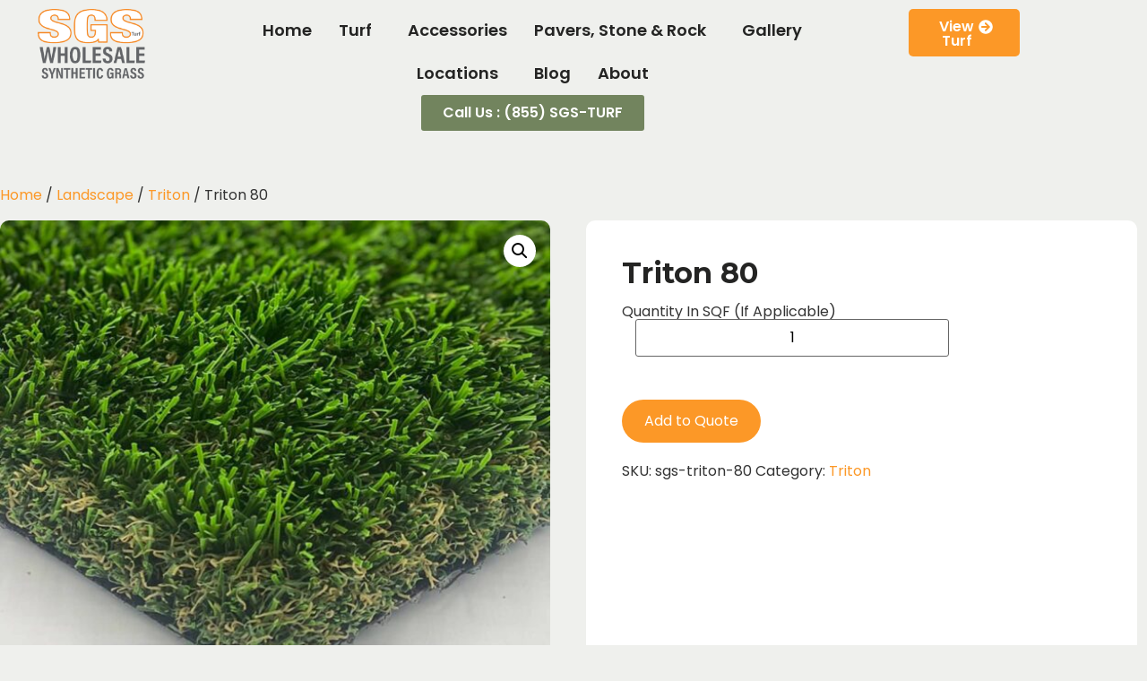

--- FILE ---
content_type: text/html; charset=UTF-8
request_url: https://sgsturf.com/product/triton-80/
body_size: 27847
content:
<!DOCTYPE html>
<html lang="en-US">
<head>
	<meta charset="UTF-8" />
	<meta name="viewport" content="width=device-width, initial-scale=1" />
	<link rel="profile" href="http://gmpg.org/xfn/11" />
	<link rel="pingback" href="https://sgsturf.com/xmlrpc.php" />
	<meta name='robots' content='index, follow, max-image-preview:large, max-snippet:-1, max-video-preview:-1' />

	<!-- This site is optimized with the Yoast SEO plugin v25.5 - https://yoast.com/wordpress/plugins/seo/ -->
	<title>Triton 80 - SGS Synthetic Grass Superstore</title>
	<meta name="description" content="Our Price Performer. Triton’s soft C fiber brings the bright spring green feel of an apple orchard anticipating a spring shower." />
	<link rel="canonical" href="https://sgsturf.com/product/triton-80/" />
	<meta property="og:locale" content="en_US" />
	<meta property="og:type" content="article" />
	<meta property="og:title" content="Triton 80 - SGS Synthetic Grass Superstore" />
	<meta property="og:description" content="Our Price Performer. Triton’s soft C fiber brings the bright spring green feel of an apple orchard anticipating a spring shower." />
	<meta property="og:url" content="https://sgsturf.com/product/triton-80/" />
	<meta property="og:site_name" content="SGS Synthetic Grass Superstore" />
	<meta property="article:modified_time" content="2025-02-14T13:55:01+00:00" />
	<meta property="og:image" content="https://sgsturf.com/wp-content/uploads/2024/06/sgs-product-triton-80.jpg" />
	<meta property="og:image:width" content="1200" />
	<meta property="og:image:height" content="1200" />
	<meta property="og:image:type" content="image/jpeg" />
	<meta name="twitter:card" content="summary_large_image" />
	<meta name="twitter:label1" content="Est. reading time" />
	<meta name="twitter:data1" content="1 minute" />
	<script type="application/ld+json" class="yoast-schema-graph">{"@context":"https://schema.org","@graph":[{"@type":"WebPage","@id":"https://sgsturf.com/product/triton-80/","url":"https://sgsturf.com/product/triton-80/","name":"Triton 80 - SGS Synthetic Grass Superstore","isPartOf":{"@id":"https://sgsturf.com/#website"},"primaryImageOfPage":{"@id":"https://sgsturf.com/product/triton-80/#primaryimage"},"image":{"@id":"https://sgsturf.com/product/triton-80/#primaryimage"},"thumbnailUrl":"https://sgsturf.com/wp-content/uploads/2024/06/sgs-product-triton-80.jpg","datePublished":"2024-07-13T04:47:08+00:00","dateModified":"2025-02-14T13:55:01+00:00","description":"Our Price Performer. Triton’s soft C fiber brings the bright spring green feel of an apple orchard anticipating a spring shower.","breadcrumb":{"@id":"https://sgsturf.com/product/triton-80/#breadcrumb"},"inLanguage":"en-US","potentialAction":[{"@type":"ReadAction","target":["https://sgsturf.com/product/triton-80/"]}]},{"@type":"ImageObject","inLanguage":"en-US","@id":"https://sgsturf.com/product/triton-80/#primaryimage","url":"https://sgsturf.com/wp-content/uploads/2024/06/sgs-product-triton-80.jpg","contentUrl":"https://sgsturf.com/wp-content/uploads/2024/06/sgs-product-triton-80.jpg","width":1200,"height":1200},{"@type":"BreadcrumbList","@id":"https://sgsturf.com/product/triton-80/#breadcrumb","itemListElement":[{"@type":"ListItem","position":1,"name":"Home","item":"https://sgsturf.com/"},{"@type":"ListItem","position":2,"name":"Shop","item":"https://sgsturf.com/shop/"},{"@type":"ListItem","position":3,"name":"Triton 80"}]},{"@type":"WebSite","@id":"https://sgsturf.com/#website","url":"https://sgsturf.com/","name":"SGS Synthetic Grass Superstore","description":"","potentialAction":[{"@type":"SearchAction","target":{"@type":"EntryPoint","urlTemplate":"https://sgsturf.com/?s={search_term_string}"},"query-input":{"@type":"PropertyValueSpecification","valueRequired":true,"valueName":"search_term_string"}}],"inLanguage":"en-US"}]}</script>
	<!-- / Yoast SEO plugin. -->


<link rel='dns-prefetch' href='//kit.fontawesome.com' />
<link rel="alternate" type="application/rss+xml" title="SGS Synthetic Grass Superstore &raquo; Feed" href="https://sgsturf.com/feed/" />
<link rel="alternate" type="application/rss+xml" title="SGS Synthetic Grass Superstore &raquo; Comments Feed" href="https://sgsturf.com/comments/feed/" />
<script>
window._wpemojiSettings = {"baseUrl":"https:\/\/s.w.org\/images\/core\/emoji\/15.0.3\/72x72\/","ext":".png","svgUrl":"https:\/\/s.w.org\/images\/core\/emoji\/15.0.3\/svg\/","svgExt":".svg","source":{"concatemoji":"https:\/\/sgsturf.com\/wp-includes\/js\/wp-emoji-release.min.js?ver=6.6.4"}};
/*! This file is auto-generated */
!function(i,n){var o,s,e;function c(e){try{var t={supportTests:e,timestamp:(new Date).valueOf()};sessionStorage.setItem(o,JSON.stringify(t))}catch(e){}}function p(e,t,n){e.clearRect(0,0,e.canvas.width,e.canvas.height),e.fillText(t,0,0);var t=new Uint32Array(e.getImageData(0,0,e.canvas.width,e.canvas.height).data),r=(e.clearRect(0,0,e.canvas.width,e.canvas.height),e.fillText(n,0,0),new Uint32Array(e.getImageData(0,0,e.canvas.width,e.canvas.height).data));return t.every(function(e,t){return e===r[t]})}function u(e,t,n){switch(t){case"flag":return n(e,"\ud83c\udff3\ufe0f\u200d\u26a7\ufe0f","\ud83c\udff3\ufe0f\u200b\u26a7\ufe0f")?!1:!n(e,"\ud83c\uddfa\ud83c\uddf3","\ud83c\uddfa\u200b\ud83c\uddf3")&&!n(e,"\ud83c\udff4\udb40\udc67\udb40\udc62\udb40\udc65\udb40\udc6e\udb40\udc67\udb40\udc7f","\ud83c\udff4\u200b\udb40\udc67\u200b\udb40\udc62\u200b\udb40\udc65\u200b\udb40\udc6e\u200b\udb40\udc67\u200b\udb40\udc7f");case"emoji":return!n(e,"\ud83d\udc26\u200d\u2b1b","\ud83d\udc26\u200b\u2b1b")}return!1}function f(e,t,n){var r="undefined"!=typeof WorkerGlobalScope&&self instanceof WorkerGlobalScope?new OffscreenCanvas(300,150):i.createElement("canvas"),a=r.getContext("2d",{willReadFrequently:!0}),o=(a.textBaseline="top",a.font="600 32px Arial",{});return e.forEach(function(e){o[e]=t(a,e,n)}),o}function t(e){var t=i.createElement("script");t.src=e,t.defer=!0,i.head.appendChild(t)}"undefined"!=typeof Promise&&(o="wpEmojiSettingsSupports",s=["flag","emoji"],n.supports={everything:!0,everythingExceptFlag:!0},e=new Promise(function(e){i.addEventListener("DOMContentLoaded",e,{once:!0})}),new Promise(function(t){var n=function(){try{var e=JSON.parse(sessionStorage.getItem(o));if("object"==typeof e&&"number"==typeof e.timestamp&&(new Date).valueOf()<e.timestamp+604800&&"object"==typeof e.supportTests)return e.supportTests}catch(e){}return null}();if(!n){if("undefined"!=typeof Worker&&"undefined"!=typeof OffscreenCanvas&&"undefined"!=typeof URL&&URL.createObjectURL&&"undefined"!=typeof Blob)try{var e="postMessage("+f.toString()+"("+[JSON.stringify(s),u.toString(),p.toString()].join(",")+"));",r=new Blob([e],{type:"text/javascript"}),a=new Worker(URL.createObjectURL(r),{name:"wpTestEmojiSupports"});return void(a.onmessage=function(e){c(n=e.data),a.terminate(),t(n)})}catch(e){}c(n=f(s,u,p))}t(n)}).then(function(e){for(var t in e)n.supports[t]=e[t],n.supports.everything=n.supports.everything&&n.supports[t],"flag"!==t&&(n.supports.everythingExceptFlag=n.supports.everythingExceptFlag&&n.supports[t]);n.supports.everythingExceptFlag=n.supports.everythingExceptFlag&&!n.supports.flag,n.DOMReady=!1,n.readyCallback=function(){n.DOMReady=!0}}).then(function(){return e}).then(function(){var e;n.supports.everything||(n.readyCallback(),(e=n.source||{}).concatemoji?t(e.concatemoji):e.wpemoji&&e.twemoji&&(t(e.twemoji),t(e.wpemoji)))}))}((window,document),window._wpemojiSettings);
</script>
<link rel='stylesheet' id='hfe-widgets-style-css' href='https://sgsturf.com/wp-content/plugins/header-footer-elementor/inc/widgets-css/frontend.css?ver=1.6.37' media='all' />
<style id='wp-emoji-styles-inline-css'>

	img.wp-smiley, img.emoji {
		display: inline !important;
		border: none !important;
		box-shadow: none !important;
		height: 1em !important;
		width: 1em !important;
		margin: 0 0.07em !important;
		vertical-align: -0.1em !important;
		background: none !important;
		padding: 0 !important;
	}
</style>
<link rel='stylesheet' id='wp-block-library-css' href='https://sgsturf.com/wp-includes/css/dist/block-library/style.min.css?ver=6.6.4' media='all' />
<style id='classic-theme-styles-inline-css'>
/*! This file is auto-generated */
.wp-block-button__link{color:#fff;background-color:#32373c;border-radius:9999px;box-shadow:none;text-decoration:none;padding:calc(.667em + 2px) calc(1.333em + 2px);font-size:1.125em}.wp-block-file__button{background:#32373c;color:#fff;text-decoration:none}
</style>
<style id='global-styles-inline-css'>
:root{--wp--preset--aspect-ratio--square: 1;--wp--preset--aspect-ratio--4-3: 4/3;--wp--preset--aspect-ratio--3-4: 3/4;--wp--preset--aspect-ratio--3-2: 3/2;--wp--preset--aspect-ratio--2-3: 2/3;--wp--preset--aspect-ratio--16-9: 16/9;--wp--preset--aspect-ratio--9-16: 9/16;--wp--preset--color--black: #000000;--wp--preset--color--cyan-bluish-gray: #abb8c3;--wp--preset--color--white: #ffffff;--wp--preset--color--pale-pink: #f78da7;--wp--preset--color--vivid-red: #cf2e2e;--wp--preset--color--luminous-vivid-orange: #ff6900;--wp--preset--color--luminous-vivid-amber: #fcb900;--wp--preset--color--light-green-cyan: #7bdcb5;--wp--preset--color--vivid-green-cyan: #00d084;--wp--preset--color--pale-cyan-blue: #8ed1fc;--wp--preset--color--vivid-cyan-blue: #0693e3;--wp--preset--color--vivid-purple: #9b51e0;--wp--preset--gradient--vivid-cyan-blue-to-vivid-purple: linear-gradient(135deg,rgba(6,147,227,1) 0%,rgb(155,81,224) 100%);--wp--preset--gradient--light-green-cyan-to-vivid-green-cyan: linear-gradient(135deg,rgb(122,220,180) 0%,rgb(0,208,130) 100%);--wp--preset--gradient--luminous-vivid-amber-to-luminous-vivid-orange: linear-gradient(135deg,rgba(252,185,0,1) 0%,rgba(255,105,0,1) 100%);--wp--preset--gradient--luminous-vivid-orange-to-vivid-red: linear-gradient(135deg,rgba(255,105,0,1) 0%,rgb(207,46,46) 100%);--wp--preset--gradient--very-light-gray-to-cyan-bluish-gray: linear-gradient(135deg,rgb(238,238,238) 0%,rgb(169,184,195) 100%);--wp--preset--gradient--cool-to-warm-spectrum: linear-gradient(135deg,rgb(74,234,220) 0%,rgb(151,120,209) 20%,rgb(207,42,186) 40%,rgb(238,44,130) 60%,rgb(251,105,98) 80%,rgb(254,248,76) 100%);--wp--preset--gradient--blush-light-purple: linear-gradient(135deg,rgb(255,206,236) 0%,rgb(152,150,240) 100%);--wp--preset--gradient--blush-bordeaux: linear-gradient(135deg,rgb(254,205,165) 0%,rgb(254,45,45) 50%,rgb(107,0,62) 100%);--wp--preset--gradient--luminous-dusk: linear-gradient(135deg,rgb(255,203,112) 0%,rgb(199,81,192) 50%,rgb(65,88,208) 100%);--wp--preset--gradient--pale-ocean: linear-gradient(135deg,rgb(255,245,203) 0%,rgb(182,227,212) 50%,rgb(51,167,181) 100%);--wp--preset--gradient--electric-grass: linear-gradient(135deg,rgb(202,248,128) 0%,rgb(113,206,126) 100%);--wp--preset--gradient--midnight: linear-gradient(135deg,rgb(2,3,129) 0%,rgb(40,116,252) 100%);--wp--preset--font-size--small: 13px;--wp--preset--font-size--medium: 20px;--wp--preset--font-size--large: 36px;--wp--preset--font-size--x-large: 42px;--wp--preset--font-family--inter: "Inter", sans-serif;--wp--preset--font-family--cardo: Cardo;--wp--preset--spacing--20: 0.44rem;--wp--preset--spacing--30: 0.67rem;--wp--preset--spacing--40: 1rem;--wp--preset--spacing--50: 1.5rem;--wp--preset--spacing--60: 2.25rem;--wp--preset--spacing--70: 3.38rem;--wp--preset--spacing--80: 5.06rem;--wp--preset--shadow--natural: 6px 6px 9px rgba(0, 0, 0, 0.2);--wp--preset--shadow--deep: 12px 12px 50px rgba(0, 0, 0, 0.4);--wp--preset--shadow--sharp: 6px 6px 0px rgba(0, 0, 0, 0.2);--wp--preset--shadow--outlined: 6px 6px 0px -3px rgba(255, 255, 255, 1), 6px 6px rgba(0, 0, 0, 1);--wp--preset--shadow--crisp: 6px 6px 0px rgba(0, 0, 0, 1);}:where(.is-layout-flex){gap: 0.5em;}:where(.is-layout-grid){gap: 0.5em;}body .is-layout-flex{display: flex;}.is-layout-flex{flex-wrap: wrap;align-items: center;}.is-layout-flex > :is(*, div){margin: 0;}body .is-layout-grid{display: grid;}.is-layout-grid > :is(*, div){margin: 0;}:where(.wp-block-columns.is-layout-flex){gap: 2em;}:where(.wp-block-columns.is-layout-grid){gap: 2em;}:where(.wp-block-post-template.is-layout-flex){gap: 1.25em;}:where(.wp-block-post-template.is-layout-grid){gap: 1.25em;}.has-black-color{color: var(--wp--preset--color--black) !important;}.has-cyan-bluish-gray-color{color: var(--wp--preset--color--cyan-bluish-gray) !important;}.has-white-color{color: var(--wp--preset--color--white) !important;}.has-pale-pink-color{color: var(--wp--preset--color--pale-pink) !important;}.has-vivid-red-color{color: var(--wp--preset--color--vivid-red) !important;}.has-luminous-vivid-orange-color{color: var(--wp--preset--color--luminous-vivid-orange) !important;}.has-luminous-vivid-amber-color{color: var(--wp--preset--color--luminous-vivid-amber) !important;}.has-light-green-cyan-color{color: var(--wp--preset--color--light-green-cyan) !important;}.has-vivid-green-cyan-color{color: var(--wp--preset--color--vivid-green-cyan) !important;}.has-pale-cyan-blue-color{color: var(--wp--preset--color--pale-cyan-blue) !important;}.has-vivid-cyan-blue-color{color: var(--wp--preset--color--vivid-cyan-blue) !important;}.has-vivid-purple-color{color: var(--wp--preset--color--vivid-purple) !important;}.has-black-background-color{background-color: var(--wp--preset--color--black) !important;}.has-cyan-bluish-gray-background-color{background-color: var(--wp--preset--color--cyan-bluish-gray) !important;}.has-white-background-color{background-color: var(--wp--preset--color--white) !important;}.has-pale-pink-background-color{background-color: var(--wp--preset--color--pale-pink) !important;}.has-vivid-red-background-color{background-color: var(--wp--preset--color--vivid-red) !important;}.has-luminous-vivid-orange-background-color{background-color: var(--wp--preset--color--luminous-vivid-orange) !important;}.has-luminous-vivid-amber-background-color{background-color: var(--wp--preset--color--luminous-vivid-amber) !important;}.has-light-green-cyan-background-color{background-color: var(--wp--preset--color--light-green-cyan) !important;}.has-vivid-green-cyan-background-color{background-color: var(--wp--preset--color--vivid-green-cyan) !important;}.has-pale-cyan-blue-background-color{background-color: var(--wp--preset--color--pale-cyan-blue) !important;}.has-vivid-cyan-blue-background-color{background-color: var(--wp--preset--color--vivid-cyan-blue) !important;}.has-vivid-purple-background-color{background-color: var(--wp--preset--color--vivid-purple) !important;}.has-black-border-color{border-color: var(--wp--preset--color--black) !important;}.has-cyan-bluish-gray-border-color{border-color: var(--wp--preset--color--cyan-bluish-gray) !important;}.has-white-border-color{border-color: var(--wp--preset--color--white) !important;}.has-pale-pink-border-color{border-color: var(--wp--preset--color--pale-pink) !important;}.has-vivid-red-border-color{border-color: var(--wp--preset--color--vivid-red) !important;}.has-luminous-vivid-orange-border-color{border-color: var(--wp--preset--color--luminous-vivid-orange) !important;}.has-luminous-vivid-amber-border-color{border-color: var(--wp--preset--color--luminous-vivid-amber) !important;}.has-light-green-cyan-border-color{border-color: var(--wp--preset--color--light-green-cyan) !important;}.has-vivid-green-cyan-border-color{border-color: var(--wp--preset--color--vivid-green-cyan) !important;}.has-pale-cyan-blue-border-color{border-color: var(--wp--preset--color--pale-cyan-blue) !important;}.has-vivid-cyan-blue-border-color{border-color: var(--wp--preset--color--vivid-cyan-blue) !important;}.has-vivid-purple-border-color{border-color: var(--wp--preset--color--vivid-purple) !important;}.has-vivid-cyan-blue-to-vivid-purple-gradient-background{background: var(--wp--preset--gradient--vivid-cyan-blue-to-vivid-purple) !important;}.has-light-green-cyan-to-vivid-green-cyan-gradient-background{background: var(--wp--preset--gradient--light-green-cyan-to-vivid-green-cyan) !important;}.has-luminous-vivid-amber-to-luminous-vivid-orange-gradient-background{background: var(--wp--preset--gradient--luminous-vivid-amber-to-luminous-vivid-orange) !important;}.has-luminous-vivid-orange-to-vivid-red-gradient-background{background: var(--wp--preset--gradient--luminous-vivid-orange-to-vivid-red) !important;}.has-very-light-gray-to-cyan-bluish-gray-gradient-background{background: var(--wp--preset--gradient--very-light-gray-to-cyan-bluish-gray) !important;}.has-cool-to-warm-spectrum-gradient-background{background: var(--wp--preset--gradient--cool-to-warm-spectrum) !important;}.has-blush-light-purple-gradient-background{background: var(--wp--preset--gradient--blush-light-purple) !important;}.has-blush-bordeaux-gradient-background{background: var(--wp--preset--gradient--blush-bordeaux) !important;}.has-luminous-dusk-gradient-background{background: var(--wp--preset--gradient--luminous-dusk) !important;}.has-pale-ocean-gradient-background{background: var(--wp--preset--gradient--pale-ocean) !important;}.has-electric-grass-gradient-background{background: var(--wp--preset--gradient--electric-grass) !important;}.has-midnight-gradient-background{background: var(--wp--preset--gradient--midnight) !important;}.has-small-font-size{font-size: var(--wp--preset--font-size--small) !important;}.has-medium-font-size{font-size: var(--wp--preset--font-size--medium) !important;}.has-large-font-size{font-size: var(--wp--preset--font-size--large) !important;}.has-x-large-font-size{font-size: var(--wp--preset--font-size--x-large) !important;}
:where(.wp-block-post-template.is-layout-flex){gap: 1.25em;}:where(.wp-block-post-template.is-layout-grid){gap: 1.25em;}
:where(.wp-block-columns.is-layout-flex){gap: 2em;}:where(.wp-block-columns.is-layout-grid){gap: 2em;}
:root :where(.wp-block-pullquote){font-size: 1.5em;line-height: 1.6;}
</style>
<link rel='stylesheet' id='contact-form-7-css' href='https://sgsturf.com/wp-content/plugins/contact-form-7/includes/css/styles.css?ver=6.0.3' media='all' />
<link rel='stylesheet' id='photoswipe-css' href='https://sgsturf.com/wp-content/plugins/woocommerce/assets/css/photoswipe/photoswipe.min.css?ver=9.1.4' media='all' />
<link rel='stylesheet' id='photoswipe-default-skin-css' href='https://sgsturf.com/wp-content/plugins/woocommerce/assets/css/photoswipe/default-skin/default-skin.min.css?ver=9.1.4' media='all' />
<link rel='stylesheet' id='woocommerce-layout-css' href='https://sgsturf.com/wp-content/plugins/woocommerce/assets/css/woocommerce-layout.css?ver=9.1.4' media='all' />
<link rel='stylesheet' id='woocommerce-smallscreen-css' href='https://sgsturf.com/wp-content/plugins/woocommerce/assets/css/woocommerce-smallscreen.css?ver=9.1.4' media='only screen and (max-width: 768px)' />
<link rel='stylesheet' id='woocommerce-general-css' href='https://sgsturf.com/wp-content/plugins/woocommerce/assets/css/woocommerce.css?ver=9.1.4' media='all' />
<style id='woocommerce-inline-inline-css'>
.woocommerce form .form-row .required { visibility: visible; }
</style>
<link rel='stylesheet' id='wcz-frontend-css' href='https://sgsturf.com/wp-content/plugins/woocustomizer/assets/css/frontend.css?ver=2.5.6' media='all' />
<link rel='stylesheet' id='hfe-style-css' href='https://sgsturf.com/wp-content/plugins/header-footer-elementor/assets/css/header-footer-elementor.css?ver=1.6.37' media='all' />
<link rel='stylesheet' id='elementor-frontend-css' href='https://sgsturf.com/wp-content/plugins/elementor/assets/css/frontend-lite.min.css?ver=3.23.3' media='all' />
<link rel='stylesheet' id='swiper-css' href='https://sgsturf.com/wp-content/plugins/elementor/assets/lib/swiper/v8/css/swiper.min.css?ver=8.4.5' media='all' />
<link rel='stylesheet' id='elementor-post-6-css' href='https://sgsturf.com/wp-content/uploads/elementor/css/post-6.css?ver=1763649399' media='all' />
<link rel='stylesheet' id='elementor-pro-css' href='https://sgsturf.com/wp-content/plugins/elementor-pro/assets/css/frontend-lite.min.css?ver=3.23.2' media='all' />
<link rel='stylesheet' id='elementor-global-css' href='https://sgsturf.com/wp-content/uploads/elementor/css/global.css?ver=1763649400' media='all' />
<link rel='stylesheet' id='elementor-post-1934-css' href='https://sgsturf.com/wp-content/uploads/elementor/css/post-1934.css?ver=1765583118' media='all' />
<link rel='stylesheet' id='elementor-post-2110-css' href='https://sgsturf.com/wp-content/uploads/elementor/css/post-2110.css?ver=1764100327' media='all' />
<link rel='stylesheet' id='hello-elementor-css' href='https://sgsturf.com/wp-content/themes/hello-elementor/style.min.css?ver=3.1.0' media='all' />
<link rel='stylesheet' id='hello-elementor-theme-style-css' href='https://sgsturf.com/wp-content/themes/hello-elementor/theme.min.css?ver=3.1.0' media='all' />
<link rel='stylesheet' id='hello-elementor-header-footer-css' href='https://sgsturf.com/wp-content/themes/hello-elementor/header-footer.min.css?ver=3.1.0' media='all' />
<link rel='stylesheet' id='yith_ywraq_frontend-css' href='https://sgsturf.com/wp-content/plugins/yith-woocommerce-request-a-quote-premium/assets/css/ywraq-frontend.css?ver=4.27.0' media='all' />
<style id='yith_ywraq_frontend-inline-css'>
:root {
		--ywraq_layout_button_bg_color: #0066b4;
		--ywraq_layout_button_bg_color_hover: #044a80;
		--ywraq_layout_button_border_color: #0066b4;
		--ywraq_layout_button_border_color_hover: #044a80;
		--ywraq_layout_button_color: #ffffff;
		--ywraq_layout_button_color_hover: #ffffff;
		
		--ywraq_checkout_button_bg_color: #0066b4;
		--ywraq_checkout_button_bg_color_hover: #044a80;
		--ywraq_checkout_button_border_color: #0066b4;
		--ywraq_checkout_button_border_color_hover: #044a80;
		--ywraq_checkout_button_color: #ffffff;
		--ywraq_checkout_button_color_hover: #ffffff;
		
		--ywraq_accept_button_bg_color: #0066b4;
		--ywraq_accept_button_bg_color_hover: #044a80;
		--ywraq_accept_button_border_color: #0066b4;
		--ywraq_accept_button_border_color_hover: #044a80;
		--ywraq_accept_button_color: #ffffff;
		--ywraq_accept_button_color_hover: #ffffff;
		
		--ywraq_reject_button_bg_color: transparent;
		--ywraq_reject_button_bg_color_hover: #CC2B2B;
		--ywraq_reject_button_border_color: #CC2B2B;
		--ywraq_reject_button_border_color_hover: #CC2B2B;
		--ywraq_reject_button_color: #CC2B2B;
		--ywraq_reject_button_color_hover: #ffffff;
		}		

.cart button.single_add_to_cart_button, .cart a.single_add_to_cart_button{
	                 display:none!important;
	                }
</style>
<link rel='stylesheet' id='eael-general-css' href='https://sgsturf.com/wp-content/plugins/essential-addons-for-elementor-lite/assets/front-end/css/view/general.min.css?ver=5.9.27' media='all' />
<link rel='stylesheet' id='chld_thm_cfg_child-css' href='https://sgsturf.com/wp-content/themes/hello-elementor-child/style.css?ver=6.6.4' media='all' />
<link rel='stylesheet' id='google-fonts-1-css' href='https://fonts.googleapis.com/css?family=Poppins%3A100%2C100italic%2C200%2C200italic%2C300%2C300italic%2C400%2C400italic%2C500%2C500italic%2C600%2C600italic%2C700%2C700italic%2C800%2C800italic%2C900%2C900italic%7CMontserrat%3A100%2C100italic%2C200%2C200italic%2C300%2C300italic%2C400%2C400italic%2C500%2C500italic%2C600%2C600italic%2C700%2C700italic%2C800%2C800italic%2C900%2C900italic&#038;display=swap&#038;ver=6.6.4' media='all' />
<link rel="preconnect" href="https://fonts.gstatic.com/" crossorigin><script src="https://sgsturf.com/wp-includes/js/jquery/jquery.min.js?ver=3.7.1" id="jquery-core-js"></script>
<script src="https://sgsturf.com/wp-includes/js/jquery/jquery-migrate.min.js?ver=3.4.1" id="jquery-migrate-js"></script>
<script src="https://sgsturf.com/wp-content/plugins/woocommerce/assets/js/jquery-blockui/jquery.blockUI.min.js?ver=2.7.0-wc.9.1.4" id="jquery-blockui-js" defer data-wp-strategy="defer"></script>
<script id="wc-add-to-cart-js-extra">
var wc_add_to_cart_params = {"ajax_url":"\/wp-admin\/admin-ajax.php","wc_ajax_url":"\/?wc-ajax=%%endpoint%%","i18n_view_cart":"View cart","cart_url":"https:\/\/sgsturf.com\/cart\/","is_cart":"","cart_redirect_after_add":"no"};
</script>
<script src="https://sgsturf.com/wp-content/plugins/woocommerce/assets/js/frontend/add-to-cart.min.js?ver=9.1.4" id="wc-add-to-cart-js" defer data-wp-strategy="defer"></script>
<script src="https://sgsturf.com/wp-content/plugins/woocommerce/assets/js/zoom/jquery.zoom.min.js?ver=1.7.21-wc.9.1.4" id="zoom-js" defer data-wp-strategy="defer"></script>
<script src="https://sgsturf.com/wp-content/plugins/woocommerce/assets/js/flexslider/jquery.flexslider.min.js?ver=2.7.2-wc.9.1.4" id="flexslider-js" defer data-wp-strategy="defer"></script>
<script src="https://sgsturf.com/wp-content/plugins/woocommerce/assets/js/photoswipe/photoswipe.min.js?ver=4.1.1-wc.9.1.4" id="photoswipe-js" defer data-wp-strategy="defer"></script>
<script src="https://sgsturf.com/wp-content/plugins/woocommerce/assets/js/photoswipe/photoswipe-ui-default.min.js?ver=4.1.1-wc.9.1.4" id="photoswipe-ui-default-js" defer data-wp-strategy="defer"></script>
<script id="wc-single-product-js-extra">
var wc_single_product_params = {"i18n_required_rating_text":"Please select a rating","review_rating_required":"yes","flexslider":{"rtl":false,"animation":"slide","smoothHeight":true,"directionNav":false,"controlNav":"thumbnails","slideshow":false,"animationSpeed":500,"animationLoop":false,"allowOneSlide":false},"zoom_enabled":"1","zoom_options":[],"photoswipe_enabled":"1","photoswipe_options":{"shareEl":false,"closeOnScroll":false,"history":false,"hideAnimationDuration":0,"showAnimationDuration":0},"flexslider_enabled":"1"};
</script>
<script src="https://sgsturf.com/wp-content/plugins/woocommerce/assets/js/frontend/single-product.min.js?ver=9.1.4" id="wc-single-product-js" defer data-wp-strategy="defer"></script>
<script src="https://sgsturf.com/wp-content/plugins/woocommerce/assets/js/js-cookie/js.cookie.min.js?ver=2.1.4-wc.9.1.4" id="js-cookie-js" defer data-wp-strategy="defer"></script>
<script id="woocommerce-js-extra">
var woocommerce_params = {"ajax_url":"\/wp-admin\/admin-ajax.php","wc_ajax_url":"\/?wc-ajax=%%endpoint%%"};
</script>
<script src="https://sgsturf.com/wp-content/plugins/woocommerce/assets/js/frontend/woocommerce.min.js?ver=9.1.4" id="woocommerce-js" defer data-wp-strategy="defer"></script>
<script src="https://kit.fontawesome.com/e03c37678b.js" id="font-awesome-js"></script>
<link rel="https://api.w.org/" href="https://sgsturf.com/wp-json/" /><link rel="alternate" title="JSON" type="application/json" href="https://sgsturf.com/wp-json/wp/v2/product/3757" /><link rel="EditURI" type="application/rsd+xml" title="RSD" href="https://sgsturf.com/xmlrpc.php?rsd" />
<meta name="generator" content="WordPress 6.6.4" />
<meta name="generator" content="WooCommerce 9.1.4" />
<link rel='shortlink' href='https://sgsturf.com/?p=3757' />
<link rel="alternate" title="oEmbed (JSON)" type="application/json+oembed" href="https://sgsturf.com/wp-json/oembed/1.0/embed?url=https%3A%2F%2Fsgsturf.com%2Fproduct%2Ftriton-80%2F" />
<link rel="alternate" title="oEmbed (XML)" type="text/xml+oembed" href="https://sgsturf.com/wp-json/oembed/1.0/embed?url=https%3A%2F%2Fsgsturf.com%2Fproduct%2Ftriton-80%2F&#038;format=xml" />
<!-- Fraud Blocker Tracker -->
<script type="text/javascript">
  (function () {
    var s = document.createElement("script"), 
      h = document.head;
    s.async = 1;
    s.src = "https://monitor.fraudblocker.com/fbt.js?sid=ekyh6AlErrFi0JDQaEyDs";
    h.appendChild(s);
  })();
</script>
<noscript>
  <a href="https://fraudblocker.com" rel="nofollow">
    <img src="https://monitor.fraudblocker.com/fbt.gif?sid=ekyh6AlErrFi0JDQaEyDs" alt="Fraud Blocker" />
  </a>
</noscript>
<!-- End Fraud Blocker Tracker -->
<meta name="google-site-verification" content="-yWgdNIkdiLU0X1iYRkQo3hFjvSIcSf-6f9QXEWMxtk" />
<script id="xapp-js" src="https://widget.xapp.ai/xapp-chat-widget.js?key=ec072282-6707-4cca-bed2-03f335109056"></script>
<script async src="//533634.tctm.co/t.js"></script>

<!-- Google Tag Manager -->
<script>(function(w,d,s,l,i){w[l]=w[l]||[];w[l].push({'gtm.start':
new Date().getTime(),event:'gtm.js'});var f=d.getElementsByTagName(s)[0],
j=d.createElement(s),dl=l!='dataLayer'?'&l='+l:'';j.async=true;j.src=
'https://www.googletagmanager.com/gtm.js?id='+i+dl;f.parentNode.insertBefore(j,f);
})(window,document,'script','dataLayer','GTM-MXZR5CPV');</script>
<!-- End Google Tag Manager -->
<style>
	.elementor-1934 .elementor-element.elementor-element-40374a2.elementor-element {
		display: none;
	}
	.term-landscape .content-area .woocommerce-products-header{
		background-image: url(/wp-content/uploads/2025/09/support_gf-blair-harrison-after-1_1758053051.png) !important;
    background-size: cover;
    background-position: center;
	}
	.term-alpha-pet .content-area .woocommerce-products-header {
			background-image: url(/wp-content/uploads/2025/09/Alpha-Pet.jpeg) !important;
    background-size: cover;
    background-position: center;
	}
	.term-sport-comm .content-area .woocommerce-products-header {
			background-image: url(/wp-content/uploads/2025/10/golf-sport.jpg) !important;
    background-size: cover;
    background-position: center;
	}
	.term-landscape .content-area .woocommerce-products-header, .term-zatanna .content-area .woocommerce-products-header, .term-triton .content-area .woocommerce-products-header, .term-sage-max .content-area .woocommerce-products-header, .term-meridian .content-area .woocommerce-products-header {
			background-image: url(/wp-content/uploads/2025/10/support_surefire-landscape-pic_1759952942-1.jpg) !important;
    background-size: cover;
    background-position: center;
	}
.woocommerce ul.products li.first, .woocommerce-page ul.products li.first {
    clear: unset;
}
	.woocommerce ul.products li.last, .woocommerce-page ul.products li.last {
    margin: 0 3.8% 2.992em 0;
}
</style>	<noscript><style>.woocommerce-product-gallery{ opacity: 1 !important; }</style></noscript>
	<meta name="generator" content="Elementor 3.23.3; features: e_optimized_css_loading, e_font_icon_svg, additional_custom_breakpoints, e_optimized_control_loading, e_lazyload, e_element_cache; settings: css_print_method-external, google_font-enabled, font_display-swap">
			<style>
				.e-con.e-parent:nth-of-type(n+4):not(.e-lazyloaded):not(.e-no-lazyload),
				.e-con.e-parent:nth-of-type(n+4):not(.e-lazyloaded):not(.e-no-lazyload) * {
					background-image: none !important;
				}
				@media screen and (max-height: 1024px) {
					.e-con.e-parent:nth-of-type(n+3):not(.e-lazyloaded):not(.e-no-lazyload),
					.e-con.e-parent:nth-of-type(n+3):not(.e-lazyloaded):not(.e-no-lazyload) * {
						background-image: none !important;
					}
				}
				@media screen and (max-height: 640px) {
					.e-con.e-parent:nth-of-type(n+2):not(.e-lazyloaded):not(.e-no-lazyload),
					.e-con.e-parent:nth-of-type(n+2):not(.e-lazyloaded):not(.e-no-lazyload) * {
						background-image: none !important;
					}
				}
			</style>
			<style id='wp-fonts-local'>
@font-face{font-family:Inter;font-style:normal;font-weight:300 900;font-display:fallback;src:url('https://sgsturf.com/wp-content/plugins/woocommerce/assets/fonts/Inter-VariableFont_slnt,wght.woff2') format('woff2');font-stretch:normal;}
@font-face{font-family:Cardo;font-style:normal;font-weight:400;font-display:fallback;src:url('https://sgsturf.com/wp-content/plugins/woocommerce/assets/fonts/cardo_normal_400.woff2') format('woff2');}
</style>
<link rel="icon" href="https://sgsturf.com/wp-content/uploads/2024/08/cropped-SGS-TX-Icon-32x32.png" sizes="32x32" />
<link rel="icon" href="https://sgsturf.com/wp-content/uploads/2024/08/cropped-SGS-TX-Icon-192x192.png" sizes="192x192" />
<link rel="apple-touch-icon" href="https://sgsturf.com/wp-content/uploads/2024/08/cropped-SGS-TX-Icon-180x180.png" />
<meta name="msapplication-TileImage" content="https://sgsturf.com/wp-content/uploads/2024/08/cropped-SGS-TX-Icon-270x270.png" />
		<style id="wp-custom-css">
			.woocommerce-product-gallery ol.flex-control-nav.flex-control-thumbs {
    display: flex;
    flex-direction: row;
    flex-wrap: wrap;
}

.term-33 .woocommerce-products-header {
	background: url('/wp-content/uploads/2025/11/dune-dark-blend-banner.jpg') center center no-repeat !important;
background-size: cover !important;
}
.term-66 .woocommerce-products-header {
	background: url('/wp-content/uploads/2025/10/pavers.jpg') center center no-repeat !important;
background-size: cover !important;
}
header.woocommerce-products-header {
  background: url('https://sgsturf.com/wp-content/uploads/2025/10/product-page-banner.jpg') center center no-repeat;
background-size: cover !important;
}

.term-30 .woocommerce-products-header {
 	background: url('/wp-content/uploads/2025/10/support_surefire-landscape-pic_1759952942-1-1.jpg') no-repeat center!important;
}

/**ul.products.columns-4 {
    display: flex;
    justify-content: center;
}
body.term-accessories .content-area .woocommerce-products-header {
    background: url(/wp-content/uploads/2025/10/support_surefire-landscape-pic_1759952942-1-1.jpg) no-repeat center;
}**/
.term-alpha-pet .content-area .woocommerce-products-header {
    background-image: url(/wp-content/uploads/2025/10/alpha-pet-banner.jpg) !important;
    background-size: cover;
    background-position: center;
}
ul.products.columns-4 {
	display: flex;
	justify-content: center;
	flex-wrap: wrap;
}

/* .home ul.products.columns-4 {
    display: flex;
    justify-content: center;
} */
.woocommerce ul.products li.product {
    position: relative;
    width: 21.2% !important;
}

a.hfe-menu-item {
    font-size: 18px;
    font-weight: 600!important;
}
.tax-product_cat .content-area .woocommerce-products-header {
    padding: 180px 20px!important;
}



.hfe-has-submenu-container i{
    display:none;
}
.postid-3812 body.single-product .site-main {
    margin: 0 auto;
}

.post-3777 {
    display: none;
}
body {
	padding: 0;
	margin: 0;
	font-family: "Poppins", sans-serif;
  font-weight: 400;
  font-style: normal;
	background-color: #eff0ed;
}

h1,h2,h3,h4,h5,h6 {
	font-family: "Montserrat", sans-serif;
  font-optical-sizing: auto;
  font-weight: 700;
  font-style: normal;
}

a {
	text-decoration: none !important;
}

.page-header {
	display: none;
}

.single_add_to_cart_button {
	display: none !important;
}

header ul li.submenu-default ul.sub-menu li a {
	position: relative;
}

header ul li ul.sub-menu {
	background-color: #fff;
	padding: 10px;
	border-radius: 10px;
	-moz-border-radius: 10px;
	-webkit-border-radius: 10px;
}

header ul li ul.sub-menu li a {
	background-color: #f8f9f6;
	margin-bottom: 10px !important;
	padding-left: 50px !important;
	transition: all .2s linear;
  -moz-transition: all .2s linear;
  -webkit-transition: all .2s linear;
	border-radius: 10px;
	-moz-border-radius: 10px;
	-webkit-border-radius: 10px;
	font-weight: 500 !important;
	line-height: 1.3 !important;
}

header ul li.submenu-default ul.sub-menu li a:hover {
	background-color: #eff0ed;
	transition: all .2s linear;
  -moz-transition: all .2s linear;
  -webkit-transition: all .2s linear;
}

header ul li.submenu-default ul.sub-menu li a:before {
	display: block;
  position: absolute;
  left: 17px;
  top: 15px;
  font-family: "Font Awesome 6 Pro" !important;
  z-index: 99;
  color: #72845e;
}

header ul li.submenu-default ul.sub-menu li.submenu-landscape a:before {
	content: "\f015";
}

header ul li.submenu-default ul.sub-menu li.submenu-pet a:before {
	content: "\f1b0";
}

header ul li.submenu-default ul.sub-menu li.submenu-golf a:before {
	content: "\f450";
		left: 19px;
  top: 18px;
}

header ul li.submenu-default ul.sub-menu li.submenu-sportscomm a:before {
	content: "\f1e3";
}

header ul li.submenu-default ul.sub-menu li.accessories-nav a:before {
	content: "\f54e";
}

header ul li.submenu-default ul.sub-menu li a:after {
	content: "";
  display: block;
  position: absolute;
  left: 9px;
  top: 11px;
  background-color: #eff0ed;
  border-radius: 50%;
  -moz-border-radius: 50%;
  -webkit-border-radius: 50%;
  width: 32px;
  height: 32px;
}

header ul li.location-menu ul.sub-menu li a {
	padding: 10px 10px 105px !important;
	position: relative;
	font-weight: 600;
}

header ul li.location-menu ul.sub-menu li a:before {
	content: "";
	display:block;
	position: absolute;
	bottom: 0;
	left: 0;
	border-bottom-left-radius: 5px;
	border-bottom-right-radius: 5px;
}

header ul li.location-menu ul.sub-menu li.submenu-socal a:before {
	background: url('https://sgsturf.com/wp-content/uploads/2024/06/nav-submenu-img-socal.jpg') no-repeat left bottom;
	background-size: 100% auto;
  width: 220px;
  height: 100px;
}

header ul li.location-menu ul.sub-menu li.submenu-dallas a {
	margin-bottom: 0 !important;
}

header ul li.location-menu ul.sub-menu li.submenu-dallas a:before {
	background: url('https://sgsturf.com/wp-content/uploads/2024/06/nav-submenu-img-dallas.jpg') no-repeat left bottom;
	background-size: 100% auto;
  width: 220px;
  height: 100px;
}

.home-best-seller .woocommerce-loop-product__link img {
	border-radius: 15px;
	-moz-border-radius: 15px;
	-webkit-border-radius: 15px;
}

.home-best-seller .woocommerce-loop-product__link .price {
	display:none !important;
}


.home-best-seller .woocommerce-loop-product__title {
	background-color: #fff;
  padding: 40px 40px !important;
  max-width: 360px;
  margin: 0 auto !important;
	border-radius: 15px;
	-moz-border-radius: 15px;
	-webkit-border-radius: 15px;
  font-size: 25px !important;
  margin-top: -50px !important;
  z-index: 999;
  position: relative;
  color: #72845E;
}

.home-best-seller ul li.type-product a.button {
	position: absolute;
  right: 50px;
  font-size: 0;
  width: 40px;
  height: 40px;
  border: 2px solid #c1c1c1;
  background-color: transparent;
  border-radius: 50% !important;
	-moz-border-radius: 50% !important;
	-webkit-border-radius: 50% !important;
  bottom: 34px;
  z-index: 99999;
	transition: all .2s linear;
  -moz-transition: all .2s linear;
  -webkit-transition: all .2s linear;
	font-size: 0 !important;
	padding: 12px !important;
	background-color: transparent !important;
}

.home-best-seller ul li.type-product a.button:after {
	content: "\f178";
  display: block;
  position: absolute;
  right: 17px;
  top: 16px;
  font-family: "Font Awesome 6 Pro" !important;
  font-size: 25px;
  color: #72845E;
  transform: rotate(320deg);
	transition: all .2s linear;
  -moz-transition: all .2s linear;
  -webkit-transition: all .2s linear;
}

.home-best-seller ul li.type-product a.button:hover:after {
	right: 10px;
  top: 10px;
	transition: all .2s linear;
  -moz-transition: all .2s linear;
  -webkit-transition: all .2s linear;
}

.home-best-seller ul li.type-product:hover a.button:after {
	right: 10px;
  top: 10px;
	transition: all .2s linear;
  -moz-transition: all .2s linear;
  -webkit-transition: all .2s linear;
} 


.locationbox .locationimg .elementor-widget-container {
	overflow: hidden;
	max-height: 280px;
}

.locationbox .locationimg img {
	width: 100%;
	height: 100%;
	object-fit: cover;
	object-position: center;
}

.orderform h3 {
	border-bottom: 1px solid #dfdfdf;
	padding-bottom: 5px;
}

.orderform .orderconditionmsg p {
	font-size: 12px;
	color: #000;
}

body.single-post #content .page-header {
	display:block;
	background-color: #fff;
	padding: 100px 50px;
	text-align: center;
	border-radius: 10px;
	-moz-border-radius: 10px;
	-webkit-border-radius: 10px;
}

body.single-post #content {
	padding: 20px 40px 80px;
	max-width: 100%;
	width: 100%;
}

body.single-post #content .page-content {
	background-color: #fff;
	padding: 20px 50px 50px;
	border-radius: 10px;
	-moz-border-radius: 10px;
	-webkit-border-radius: 10px;
	margin-top: 25px;
}

body.single-post #content h1,
body.single-post #content h2,
body.single-post #content h3,
body.single-post #content h4,
body.single-post #content h5,
body.single-post #content h6 {
	margin: 35px 0 10px;
}

body.single-post #content h1 {
	margin: 0 auto !important;
}

body.single-post #content h2 {
	font-size: 26px
}

body.single-post #content h3 {
	font-size: 21px
}


.blog-listing .eael-grid-post-holder-inner {
	padding: 20px;
	border-radius: 10px;
	-moz-border-radius: 10px;
	-webkit-border-radius: 10px;
}

.blog-listing .eael-entry-wrapper .eael-entry-title {
	font-size: 19px;
  margin-bottom: 10px;
  min-height: 40px;
}

.blog-listing .eael-entry-content .eael-grid-post-excerpt p {
	margin: 0px 0 15px;
	min-height: 110px;
}

.blog-listing a.eael-post-elements-readmore-btn {
	max-width: 170px;
  margin: 0;
  text-align: left;
	position: relative;
}

.blog-listing a.eael-post-elements-readmore-btn:after {
	display: block;
  position: absolute;
  right: 29px;
  top: 2px;
  font-family: "Font Awesome 6 Pro" !important;
  font-size: 22px;
  content: "\f0a9";	
}


.woocommerce ul.products li.product .star-rating {
	display:none;
}

body.single-post .post .wp-post-image {
	width: auto;
  max-height: inherit;
  -o-object-fit: inherit;
  object-fit: inherit;
	margin: 20px 0;
}


.site-main .related.products {
	display: none;
}


body.post-type-archive-product .content-area .site-main,
body.tax-product_cat .content-area .site-main{
	max-width:100%;
	width: 100%;
}

.product_type_simple,
.product_type_grouped {
	background-color: #FC9827 !important;
  padding: 12px 28px !important;
  color: #fff !important;
  border-radius: 30px !important;
  -moz-border-radius: 30px !important;
  -webkit-border-radius: 30px !important;
  font-size: 14px !important;
}

.product_type_simple:hover,
.product_type_grouped:hover {
	background-color: #72845E !important;
	transition: all .2s linear;
  -moz-transition: all .2s linear;
  -webkit-transition: all .2s linear;
}

.woocommerce-loop-product__title {
	font-size: 18px !important;
}

body.tax-product_cat .content-area  .woocommerce-result-count {
	padding-left: 40px;
}

body.tax-product_cat .content-area .woocommerce-ordering {
	padding-right: 40px;
}

body.post-type-archive-product .content-area .woocommerce-breadcrumb,
body.tax-product_cat .content-area .woocommerce-breadcrumb {
	display: none;
}


body.post-type-archive-product .content-area .woocommerce-products-header,
body.tax-product_cat .content-area .woocommerce-products-header {
/* 	background: url('/wp-content/uploads/2025/10/support_surefire-landscape-pic_1759952942-1-1.jpg') no-repeat center; */
	background: url('/wp-content/uploads/2025/10/golf-product-category-banner.jpg') no-repeat top;
	padding: 80px 20px;
	background-size: cover;
	text-align: center;
	margin-bottom: 40px;
	position: relative;
	z-index: 10;
}
body.term-32.tax-product_cat .content-area .woocommerce-products-header {
	background: url('/wp-content/uploads/2025/11/support_surefire-landscape-scaled.jpg') no-repeat top;
	padding: 80px 20px;
	background-size: cover;
	text-align: center;
	margin-bottom: 40px;
	position: relative;
	z-index: 10;
}

body.post-type-archive-product .content-area .woocommerce-products-header:after,
body.tax-product_cat .content-area .woocommerce-products-header:after {
	content: "";
	display:block;
	position: absolute;
	left: 0;
	top: 0;
	width:100%;
	height: 100%;
	background-color: rgba(0,0,0,.40);
	z-index: -1;
}

body.post-type-archive-product .content-area .woocommerce-products-header__title,
body.tax-product_cat .content-area .woocommerce-products-header__title{
	color: #fff;
}

body.post-type-archive-product .content-area .products,
body.tax-product_cat .content-area .products {
	max-width: 1850px;
	width: 100%;
	margin: 0 auto;
	background-color: #242423;
	padding: 40px;
	border-radius: 10px;
	-moz-border-radius: 10px;
	-webkit-border-radius: 10px;
}


body.post-type-archive-product .content-area .products li.product,
body.tax-product_cat .content-area .products li.product {
	background: #fff;
  padding: 20px;
  border-radius: 15px;
}

body.post-type-archive-product .content-area .products li.product .woocommerce-loop-category__title,
body.tax-product_cat .content-area .products li.product .woocommerce-loop-category__title {
	font-size: 22px;
}


body.post-type-archive-product .content-area .products li.product .woocommerce-loop-category__title .count,
.product-category .count {
	display: none;
}

body.single-product .site-main {
  width: 100%;
	max-width: 1850px;
	padding: 50px 0 !important;
}

body.single-product .site-main .type-product {
	display: flex;
  flex-wrap: wrap;
}

body.single-product .site-main .entry-summary {
	background-color: #fff;
	padding: 40px;
	margin-left: 40px;
	border-radius: 10px;
	-moz-border-radius: 10px;
	-webkit-border-radius: 10px;
}

body.single-product .site-main .entry-summary .product_title {
	font-size: 32px;
}

body.single-product .site-main .woocommerce-product-gallery__wrapper img {
	border-radius: 10px;
	-moz-border-radius: 10px;
	-webkit-border-radius: 10px;
}

body.single-product .site-main .woocommerce-product-gallery ol li {
	width: auto !important;
  padding: 6px;
  background: #fff;
  margin: 10px !important;
}

body.single-product .site-main .woocommerce-product-gallery ol li img {
	width: auto !important;
}

body.single-product .site-main .add-request-quote-button,
.woocommerce .add-request-quote-button.button,
.return-to-shop .button.wc-backward,
.button.product_type_grouped,
.update-list-wrapper .button {
	border-radius: 30px !important;
  font-size: 16px !important;
  padding: 12px 25px !important;
  background: #fc9827 !important;
  margin-bottom: 20px !important;
	transition: all .2s linear;
  -moz-transition: all .2s linear;
  -webkit-transition: all .2s linear;
	border: none !important;
	color: #fff !important
}


body.single-product .site-main .add-request-quote-button:hover,
.woocommerce .add-request-quote-button.button:hover,
.return-to-shop .button.wc-backward:hover,
.button.product_type_grouped:hover,
.update-list-wrapper .button:hover {
	background-color: #72845E !important;
	transition: all .2s linear;
  -moz-transition: all .2s linear;
  -webkit-transition: all .2s linear;
	border: none !important;
}

body.single-product .site-main .woocommerce-tabs {
	width: 100%;
  background: #242423;
  padding: 40px;
  border-radius: 10px;
  color: #fff;
}

body.single-product .site-main .woocommerce-tabs .wc-tabs {
	padding-left: 0 !important;
}


body.single-product .site-main .woocommerce-tabs .woocommerce-Tabs-panel h2 {
	color: #fff !important;
	font-size: 22px;
}


body.single-product .site-main .woocommerce-tabs ul.tabs::before {
	border-bottom: 1px solid #626260;
}

body.single-product .site-main .woocommerce-tabs ul.tabs li.active::after {
	content: "";
	display: none;
}

body.single-product .site-main .yith_ywraq_add_item_response_message {
	color: #72845e;
  font-weight: bold;
  letter-spacing: 1px;
}

body.single-product .site-main  .yith_ywraq_add_item_browse_message a {
	border: 2px solid #FC9827;
  padding: 10px 20px !important;
  max-width: 180px;
  width: 100%;
  display: block;
  margin: 15px 0;
  border-radius: 30px;
  text-align: center;
  font-size: 16px !important;
}


body.single-product .site-main  .yith_ywraq_add_item_browse_message a:hover {
	background-color: #FC9827;
	color: #fff;
}

body.yith-request-a-quote-page .site-main {
	max-width: 1800px;
	margin: 0 auto;
	padding: 50px 20px;
}


body.yith-request-a-quote-page .site-main .ywraq-form-table-wrapper #yith-ywraq-form {
	background: #fff;
  padding: 40px;
  border-radius: 10px;
}

body.yith-request-a-quote-page .site-main .ywraq-form-table-wrapper #yith-ywraq-form img {
	width: 90px;
}

body.yith-request-a-quote-page .site-main .ywraq-form-table-wrapper #yith-ywraq-form .actions .button,
body.yith-request-a-quote-page .site-main .ywraq-form-table-wrapper .raq-send-request {
	border-radius: 30px !important;
	-moz-border-radius: 30px !important;
	-webkit-border-radius: 30px !important;
  padding: 13px 30px !important;
  color: #fff !important;
  font-size: 15px !important;
}

body.yith-request-a-quote-page .site-main .ywraq-form-table-wrapper {
	align-items: inherit !important;
}

body.yith-request-a-quote-page .site-main .ywraq-form-table-wrapper #yith-ywraq-form .actions .button:hover,
body.yith-request-a-quote-page .site-main .ywraq-form-table-wrapper .raq-send-request:hover {
	background-color: #FC9827 !important;
	color: #fff;
}

body.yith-request-a-quote-page .woocommerce form .form-row label {
	font-size: 13px;
	text-align: left;
}

.woocommerce-notices-wrapper {
	max-width: 1800px;
  margin: 0 auto;
  text-align: left;
}

.woocommerce-notices-wrapper .woocommerce-error {
	background-color: #fff;
}

body.yith-request-a-quote-page #yith-ywraq-form {
	background: #fff;
  padding: 40px;
  border-radius: 10px;
  text-align: center;
  font-size: 20px;
  font-weight: bold;
  text-transform: capitalize;
  letter-spacing: 1px;
}

.woocommerce .quantity .qty {
	width: 60%;
}

.woocommerce form .form-row textarea {
	height: 100px;
}

#rqa_privacy_description_row {
	font-size: 14px;
	text-align: left;
}

.woocommerce form .form-row {
	text-align: left;
}

.woocommerce-message {
	text-align: left;
  font-size: 21px;
  background: #fff;
}

.woocommerce table.shop_table td.product-subtotal,
.woocommerce table.shop_table th.product-subtotal{
	display: none;
}

body.yith-request-a-quote-page .site-main .ywraq-form-table-wrapper .yith-ywraq-mail-form-wrapper {
	background-color: #242423;
	color: #fff;
	border-radius: 10px;
	-moz-border-radius: 10px;
	-webkit-border-radius: 10px;
}


body.yith-request-a-quote-page .site-main .ywraq-form-table-wrapper .yith-ywraq-mail-form-wrapper h3 
{
	color: #fff;
	text-align: left;
}


ul.woocommerce-error li {
	display: none;
}


ul.woocommerce-error li:first-child {
	display:block;
}

.elementor-widget-hfe-cart.toggle-icon--bag-medium .hfe-menu-cart__toggle .elementor-button-icon i:before {
	content: "\f07a";
	font-family: "Font Awesome 6 Pro" !important;
}


.single-product .woocommerce-product-gallery__image {
	max-height: 600px;
	overflow: hidden;
}

.single-product .woocommerce-grouped-product-list-item {
	background-color: #80808012;
  margin-bottom: 10px;
}

.single-product div.product form.cart .group_table td {
	background-color: transparent;
	text-align: center;
}

.single-product .woocommerce-grouped-product-list-item__label {
	font-size: 18px;
}

.single-product .woocommerce-grouped-product-list-item .woocommerce-grouped-product-list-item__image {
	width: 100px !important;
  padding: 10px !important;
}

@media only screen and (max-width:1300px) { 
	
	footer .footer-middle-row {
		flex-wrap: wrap;
	}
	
	footer .footer-middle-row .e-con.e-child {
		width: 33%;
		margin-bottom: 40px;
	}
}


@media only screen and (max-width:1024px) {
	.main-header .header-menu {
		position:absolute;
		width: 100%;
		left: 0;
	}
	
	
	.main-header .hfe-nav-menu__toggle .hfe-nav-menu-icon {
		top: 20px;
		position: relative;
	}
	
	.main-header .header-logo {
		z-index: 99;
	}
	
	.main-header .header-cta {
		position:absolute;
		right: 15px;
	}
	
	.main-header .hfe-nav-menu__layout-horizontal {
		width: 100% !important;
    top: 71px !important;
		padding-bottom: 40px;
	}
	
	body.single-post #content .page-header {
		padding: 40px;
	}
	
	body.single-post #content .page-header h1 {
		font-size: 36px;
	}
	
	body.post-type-archive-product .content-area .products li.product, body.tax-product_cat .content-area .products li.product {
		margin-right: 3%;
		clear: none;
		width: 47.75%;
	}
	
	body.post-type-archive-product .content-area .products li.product:nth-of-type(2n+2), body.tax-product_cat .content-area .products li.product:nth-of-type(2n+2) {
		margin-right: 0;
	}
	
	body.single-product .site-main {
		padding: 50px 20px !important;
	}
	
	body.single-product .site-main div.images.woocommerce-product-gallery,
	body.single-product .site-main .entry-summary {
		width: 100% !important;
	}
	
	body.single-product .site-main .entry-summary {
		margin-left: 0;
	}
	
	body.yith-request-a-quote-page .site-main .ywraq-form-table-wrapper {
		flex-wrap: wrap;
	}
	
	body.yith-request-a-quote-page .site-main .ywraq-form-table-wrapper #yith-ywraq-form {
		width: 100%;
		float: none;
		flex-basis: 100%;
	}
	
	.ywraq-form-table-wrapper.wide .yith-ywraq-mail-form-wrapper {
		flex-basis: 100%;
		margin-left: 0;
		margin-top: 20px;
	}
	
	body.yith-request-a-quote-page .site-main .ywraq-form-table-wrapper #yith-ywraq-form {
		padding: 15px;
	}
	
	body.yith-request-a-quote-page .site-main {
		padding-top: 20px;
	}
}

.ehf-header #masthead {
	z-index: 999999;
}

.pswp--open,
.dialog-type-lightbox {
	z-index: 9999999;
}

@media only screen and (max-width:767px) {
	.main-header .hfe-nav-menu__toggle {
		margin: 0 0 0 auto !important;
	}
	
	.main-header .hfe-nav-menu__toggle .hfe-nav-menu-icon {
		position: relative !important;
    left: -20px !important;
		top: 20px;
	}
	
	
	header ul li.location-menu ul.sub-menu li.submenu-socal a:before,
	header ul li.location-menu ul.sub-menu li.submenu-dallas a::before {
		width: 100%;
  height: 140px;
	}
	
	header ul li.location-menu ul.sub-menu li a {
		padding-bottom: 145px !important;
		margin-bottom: 30px !important;
	}
	
	.main-header .hfe-nav-menu__breakpoint-tablet .sub-menu {
		padding: 0px;
	}
	
	.main-header .hfe-nav-menu__breakpoint-tablet .sub-menu.sub-menu-open {
		padding: 10px 20px;
	}
	
	.main-header .hfe-nav-menu__layout-horizontal {
		height: 400px
		overflow-y: auto;
	}
	
	.main-header .hfe-nav-menu__layout-horizontal .submenu-socal a,
	.main-header .hfe-nav-menu__layout-horizontal .submenu-dallas a {
		padding-left: 0 !important;
	}
	
	.home-best-seller ul.products li {
		width: 100% !important;
    float: none !important;
	}
	
	.home-best-seller .woocommerce-loop-product__title {
		text-align:center;
	}
	
	
	footer .footer-middle-row .e-con.e-child {
		width: 100%;
		margin-bottom: 40px;
	}
	
	body.single-post #content .page-header h1 {
		font-size: 30px;
	}
	
	body.single-post #content {
		padding: 20px 20px 20px;
	}
	
	body.single-post #content .page-content {
		padding: 20px;
	}
	
	body.single-post .post .wp-post-image {
		margin-top: 0px;
	}
	
	body.post-type-archive-product .content-area .products li.product, body.tax-product_cat .content-area .products li.product {
		margin-right: 0;
		clear: both;
		width: 100%;
		margin-bottom: 20px;
	}
	
	body.post-type-archive-product .content-area .products, body.tax-product_cat .content-area .products {
	padding: 20px;
	}
	
	body.post-type-archive-product .content-area .woocommerce-products-header__title, body.tax-product_cat .content-area .woocommerce-products-header__title {
		font-size: 40px;
	}
	
	body.tax-product_cat .content-area .woocommerce-result-count {
		float: none;
  text-align: center;
		padding-left: 0;
	}
	
	body.tax-product_cat .content-area .woocommerce-ordering {
		float: none;
  padding-right: 0;
  max-width: 280px;
  margin: 0 auto 40px;
  text-align: center;
	}
	
	body.tax-product_cat .content-area .woocommerce-ordering select {
		text-align: center;
	}
	
	body.single-product .site-main .entry-summary {
		padding: 20px;
	}
	
	body.single-product .site-main .type-product {
		display: inherit;
		border-bottom: 20px solid #fff;
	}
	
	.single-product div.product form.cart .group_table td {
		text-align: left;
		font-size: 15px;
		line-height: 1.4;
	}
	
	.single-product div.product form.cart .group_table td label {
		line-height: 1.4;
	}
}

.legal-content a {
	white-space: normal;
    word-break: break-all;
}

.error404 #content-area {
	padding: 70px 0 150px;
  text-align: center;
  font-family: 'Poppins',Helvetica,Arial,Lucida,sans-serif;
}

.error404 .error h1 {
  font-size:140px;
  font-weight:300;
  text-align:center;
  line-height:140px;
  color:#000;
  font-family:'Montserrat',Helvetica,Arial,Lucida,sans-serif
}
.error404 .error h2 {
  font-size:30px;
  color:#000;
  font-family:'Montserrat',Helvetica,Arial,Lucida,sans-serif
}
.error404 .error a {
  color:#FFFFFF!important;
  border-width:0px!important;
  font-size:14px;
  font-family:'Poppins',Helvetica,Arial,Lucida,sans-serif!important;
  background-color:#FC9827;
  padding:12px 30px;
  display:block;
  max-width:220px;
	font-weight: 700;
	border-radius: 5px;
	-moz-border-radius: 5px;
	-webkit-border-radius: 5px;
  margin:20px auto 20px;
  transition:all .2s linear;
  -moz-transition:all .2s linear;
  -webkit-transition:all .2s linear;
}
.error404 .error a:hover {
  background-color:#3b1600;
  color:#fff;
  transition:all .2s linear;
  -moz-transition:all .2s linear;
  -webkit-transition:all .2s linear
}

@media only screen and (max-width:480px) {
	.home-best-seller .woocommerce-loop-product__title {
		padding: 20px 20px !important;
    max-width: 240px;
	}
	
	  body.single-post #content .page-header h1 {
    font-size: 26px;
  }
	
	
}


@media only screen and (max-width:375px) {
	.widget_ywraq_mini_list_quote {
		left: -15px;
	}
}


.yith-request-a-quote-page .yith-ywraq-mail-form-wrapper .ywraq-datepicker-type {
	width: 100% !important;
}

.yith-request-a-quote-page .yith-ywraq-mail-form-wrapper h3 {
	padding-top: 40px !important;
	padding-bottom: 5px !important;
  border-bottom: 1px solid #666;
  margin-bottom: 30px;
	font-size: 21px;
	text-transform: capitalize;
}

.yith-request-a-quote-page .yith-ywraq-mail-form-wrapper .select2-container .select2-selection--single {
	border: none !important;
  border-radius: 0px !important;
	height: 43px;
  margin: 0;
}

.yith-request-a-quote-page .yith-ywraq-mail-form-wrapper .select2-container--default .select2-selection--single .select2-selection__rendered {
	line-height: 43px;
}


.yith-request-a-quote-page .yith-ywraq-mail-form-wrapper .select2-container--default .select2-selection--single .select2-selection__arrow {
	right: 5px !important;
  top: 10px !important;
}

.yith-request-a-quote-page .messagetext input,
.yith-request-a-quote-page  .ywraq_acceptance_label  {
	display: none !important;
}

.yith-request-a-quote-page .ywraq_acceptance_description {
	font-size: 12px;
}

#yith-ywraq-form table {
	border-collapse: collapse;
}


body.single-product .site-main .entry-summary .cart {
	display: flex;
	flex-wrap: wrap;
	align-items: center;
}

body.single-product .site-main .entry-summary .cart .quantity  {
	order: 2;
	margin-left: 15px;
}

body.single-product .site-main .entry-summary .cart label  {
	order: 1;
}


input[type="number"]::-webkit-outer-spin-button,
input[type="number"]::-webkit-inner-spin-button {
    -webkit-appearance: none;
    margin: 0;
}

input[type="number"] {
    -moz-appearance: textfield; 
}

.woocommerce td.product-quantity .qty {
	max-width: 120px;
	margin: 0 auto;
}

.woocommerce-grouped-product-list .woocommerce-grouped-product-list-item__quantity label {
	position: relative;
	top: -8px;
	font-size: 13px;
}

.woocommerce td.product-quantity .quantity {
	text-align: center;
}

.woocommerce .quantity .qty {
	width: 100%;
}

body.single-product .site-main .entry-summary .woocommerce-grouped-product-list-item__label label {
	margin-top: 30px;
}

@media only screen and (max-width:768px) {
	.ywraq_responsive thead {
		display: table-caption;
	}
	
	#yith-ywrq-table-list.shop_table th {
		padding: 9px 12px;
		font-size: 14px;
	}
	
	table.shop_table.ywraq_responsive .product-remove {
		max-width:40px;
	}
	
	body.single-product .site-main .entry-summary .cart {
		display: block;
	}
	
	body.single-product .site-main .entry-summary .cart label {
		display:block;
		margin-bottom: 5px;
	}
	
	body.single-product .site-main .entry-summary .cart .quantity {
		width: 100%;
		margin: 10px 0 0;
	}
	
	body.single-product .site-main .entry-summary .woocommerce-grouped-product-list-item__quantity label {
		font-size: 12px;
	}
	
	body.single-product .site-main .entry-summary .woocommerce-grouped-product-list-item__quantity .quantity {
		margin-top: 0;
	}
}






















		</style>
		</head>

<body class="product-template-default single single-product postid-3757 theme-hello-elementor woocommerce woocommerce-page woocommerce-no-js wcz-woocommerce ehf-header ehf-footer ehf-template-hello-elementor ehf-stylesheet-hello-elementor-child elementor-default elementor-kit-6">
<div id="page" class="hfeed site">

		<header id="masthead" itemscope="itemscope" itemtype="https://schema.org/WPHeader">
			<p class="main-title bhf-hidden" itemprop="headline"><a href="https://sgsturf.com" title="SGS Synthetic Grass Superstore" rel="home">SGS Synthetic Grass Superstore</a></p>
					<div data-elementor-type="wp-post" data-elementor-id="1934" class="elementor elementor-1934" data-elementor-post-type="elementor-hf">
				<div class="elementor-element elementor-element-b30cdc9 e-con-full main-header e-flex e-con e-parent" data-id="b30cdc9" data-element_type="container" data-settings="{&quot;background_background&quot;:&quot;classic&quot;,&quot;sticky&quot;:&quot;top&quot;,&quot;animation_mobile&quot;:&quot;fadeIn&quot;,&quot;sticky_on&quot;:[&quot;desktop&quot;,&quot;tablet&quot;,&quot;mobile&quot;],&quot;sticky_offset&quot;:0,&quot;sticky_effects_offset&quot;:0}">
		<div class="elementor-element elementor-element-7290786 e-con-full header-logo e-flex e-con e-child" data-id="7290786" data-element_type="container">
				<div class="elementor-element elementor-element-8cb5c60 elementor-widget elementor-widget-image" data-id="8cb5c60" data-element_type="widget" data-widget_type="image.default">
				<div class="elementor-widget-container">
			<style>/*! elementor - v3.23.0 - 25-07-2024 */
.elementor-widget-image{text-align:center}.elementor-widget-image a{display:inline-block}.elementor-widget-image a img[src$=".svg"]{width:48px}.elementor-widget-image img{vertical-align:middle;display:inline-block}</style>											<a href="https://sgsturf.com">
							<img fetchpriority="high" width="386" height="250" src="https://sgsturf.com/wp-content/uploads/2024/06/logo.png" class="attachment-full size-full wp-image-1936" alt="" srcset="https://sgsturf.com/wp-content/uploads/2024/06/logo.png 386w, https://sgsturf.com/wp-content/uploads/2024/06/logo-300x194.png 300w" sizes="(max-width: 386px) 100vw, 386px" />								</a>
													</div>
				</div>
				</div>
		<div class="elementor-element elementor-element-1254fea e-con-full header-menu e-flex e-con e-child" data-id="1254fea" data-element_type="container">
				<div class="elementor-element elementor-element-ca28d28 hfe-submenu-animation-slide_up hfe-nav-menu__align-center elementor-widget-mobile__width-inherit hfe-submenu-icon-arrow hfe-link-redirect-child hfe-nav-menu__breakpoint-tablet elementor-widget elementor-widget-navigation-menu" data-id="ca28d28" data-element_type="widget" data-settings="{&quot;width_dropdown_item&quot;:{&quot;unit&quot;:&quot;px&quot;,&quot;size&quot;:240,&quot;sizes&quot;:[]},&quot;padding_horizontal_dropdown_item&quot;:{&quot;unit&quot;:&quot;px&quot;,&quot;size&quot;:15,&quot;sizes&quot;:[]},&quot;padding_horizontal_menu_item&quot;:{&quot;unit&quot;:&quot;px&quot;,&quot;size&quot;:15,&quot;sizes&quot;:[]},&quot;padding_horizontal_menu_item_tablet&quot;:{&quot;unit&quot;:&quot;px&quot;,&quot;size&quot;:&quot;&quot;,&quot;sizes&quot;:[]},&quot;padding_horizontal_menu_item_mobile&quot;:{&quot;unit&quot;:&quot;px&quot;,&quot;size&quot;:&quot;&quot;,&quot;sizes&quot;:[]},&quot;padding_vertical_menu_item&quot;:{&quot;unit&quot;:&quot;px&quot;,&quot;size&quot;:15,&quot;sizes&quot;:[]},&quot;padding_vertical_menu_item_tablet&quot;:{&quot;unit&quot;:&quot;px&quot;,&quot;size&quot;:&quot;&quot;,&quot;sizes&quot;:[]},&quot;padding_vertical_menu_item_mobile&quot;:{&quot;unit&quot;:&quot;px&quot;,&quot;size&quot;:&quot;&quot;,&quot;sizes&quot;:[]},&quot;menu_space_between&quot;:{&quot;unit&quot;:&quot;px&quot;,&quot;size&quot;:&quot;&quot;,&quot;sizes&quot;:[]},&quot;menu_space_between_tablet&quot;:{&quot;unit&quot;:&quot;px&quot;,&quot;size&quot;:&quot;&quot;,&quot;sizes&quot;:[]},&quot;menu_space_between_mobile&quot;:{&quot;unit&quot;:&quot;px&quot;,&quot;size&quot;:&quot;&quot;,&quot;sizes&quot;:[]},&quot;menu_row_space&quot;:{&quot;unit&quot;:&quot;px&quot;,&quot;size&quot;:&quot;&quot;,&quot;sizes&quot;:[]},&quot;menu_row_space_tablet&quot;:{&quot;unit&quot;:&quot;px&quot;,&quot;size&quot;:&quot;&quot;,&quot;sizes&quot;:[]},&quot;menu_row_space_mobile&quot;:{&quot;unit&quot;:&quot;px&quot;,&quot;size&quot;:&quot;&quot;,&quot;sizes&quot;:[]},&quot;dropdown_border_radius&quot;:{&quot;unit&quot;:&quot;px&quot;,&quot;top&quot;:&quot;&quot;,&quot;right&quot;:&quot;&quot;,&quot;bottom&quot;:&quot;&quot;,&quot;left&quot;:&quot;&quot;,&quot;isLinked&quot;:true},&quot;dropdown_border_radius_tablet&quot;:{&quot;unit&quot;:&quot;px&quot;,&quot;top&quot;:&quot;&quot;,&quot;right&quot;:&quot;&quot;,&quot;bottom&quot;:&quot;&quot;,&quot;left&quot;:&quot;&quot;,&quot;isLinked&quot;:true},&quot;dropdown_border_radius_mobile&quot;:{&quot;unit&quot;:&quot;px&quot;,&quot;top&quot;:&quot;&quot;,&quot;right&quot;:&quot;&quot;,&quot;bottom&quot;:&quot;&quot;,&quot;left&quot;:&quot;&quot;,&quot;isLinked&quot;:true},&quot;width_dropdown_item_tablet&quot;:{&quot;unit&quot;:&quot;px&quot;,&quot;size&quot;:&quot;&quot;,&quot;sizes&quot;:[]},&quot;width_dropdown_item_mobile&quot;:{&quot;unit&quot;:&quot;px&quot;,&quot;size&quot;:&quot;&quot;,&quot;sizes&quot;:[]},&quot;padding_horizontal_dropdown_item_tablet&quot;:{&quot;unit&quot;:&quot;px&quot;,&quot;size&quot;:&quot;&quot;,&quot;sizes&quot;:[]},&quot;padding_horizontal_dropdown_item_mobile&quot;:{&quot;unit&quot;:&quot;px&quot;,&quot;size&quot;:&quot;&quot;,&quot;sizes&quot;:[]},&quot;padding_vertical_dropdown_item&quot;:{&quot;unit&quot;:&quot;px&quot;,&quot;size&quot;:15,&quot;sizes&quot;:[]},&quot;padding_vertical_dropdown_item_tablet&quot;:{&quot;unit&quot;:&quot;px&quot;,&quot;size&quot;:&quot;&quot;,&quot;sizes&quot;:[]},&quot;padding_vertical_dropdown_item_mobile&quot;:{&quot;unit&quot;:&quot;px&quot;,&quot;size&quot;:&quot;&quot;,&quot;sizes&quot;:[]},&quot;distance_from_menu&quot;:{&quot;unit&quot;:&quot;px&quot;,&quot;size&quot;:&quot;&quot;,&quot;sizes&quot;:[]},&quot;distance_from_menu_tablet&quot;:{&quot;unit&quot;:&quot;px&quot;,&quot;size&quot;:&quot;&quot;,&quot;sizes&quot;:[]},&quot;distance_from_menu_mobile&quot;:{&quot;unit&quot;:&quot;px&quot;,&quot;size&quot;:&quot;&quot;,&quot;sizes&quot;:[]},&quot;toggle_size&quot;:{&quot;unit&quot;:&quot;px&quot;,&quot;size&quot;:&quot;&quot;,&quot;sizes&quot;:[]},&quot;toggle_size_tablet&quot;:{&quot;unit&quot;:&quot;px&quot;,&quot;size&quot;:&quot;&quot;,&quot;sizes&quot;:[]},&quot;toggle_size_mobile&quot;:{&quot;unit&quot;:&quot;px&quot;,&quot;size&quot;:&quot;&quot;,&quot;sizes&quot;:[]},&quot;toggle_border_width&quot;:{&quot;unit&quot;:&quot;px&quot;,&quot;size&quot;:&quot;&quot;,&quot;sizes&quot;:[]},&quot;toggle_border_width_tablet&quot;:{&quot;unit&quot;:&quot;px&quot;,&quot;size&quot;:&quot;&quot;,&quot;sizes&quot;:[]},&quot;toggle_border_width_mobile&quot;:{&quot;unit&quot;:&quot;px&quot;,&quot;size&quot;:&quot;&quot;,&quot;sizes&quot;:[]},&quot;toggle_border_radius&quot;:{&quot;unit&quot;:&quot;px&quot;,&quot;size&quot;:&quot;&quot;,&quot;sizes&quot;:[]},&quot;toggle_border_radius_tablet&quot;:{&quot;unit&quot;:&quot;px&quot;,&quot;size&quot;:&quot;&quot;,&quot;sizes&quot;:[]},&quot;toggle_border_radius_mobile&quot;:{&quot;unit&quot;:&quot;px&quot;,&quot;size&quot;:&quot;&quot;,&quot;sizes&quot;:[]}}" data-widget_type="navigation-menu.default">
				<div class="elementor-widget-container">
						<div class="hfe-nav-menu hfe-layout-horizontal hfe-nav-menu-layout horizontal hfe-pointer__none" data-layout="horizontal">
				<div role="button" class="hfe-nav-menu__toggle elementor-clickable">
					<span class="screen-reader-text">Menu</span>
					<div class="hfe-nav-menu-icon">
						<svg aria-hidden="true"  class="e-font-icon-svg e-fas-align-justify" viewBox="0 0 448 512" xmlns="http://www.w3.org/2000/svg"><path d="M432 416H16a16 16 0 0 0-16 16v32a16 16 0 0 0 16 16h416a16 16 0 0 0 16-16v-32a16 16 0 0 0-16-16zm0-128H16a16 16 0 0 0-16 16v32a16 16 0 0 0 16 16h416a16 16 0 0 0 16-16v-32a16 16 0 0 0-16-16zm0-128H16a16 16 0 0 0-16 16v32a16 16 0 0 0 16 16h416a16 16 0 0 0 16-16v-32a16 16 0 0 0-16-16zm0-128H16A16 16 0 0 0 0 48v32a16 16 0 0 0 16 16h416a16 16 0 0 0 16-16V48a16 16 0 0 0-16-16z"></path></svg>					</div>
				</div>
				<nav class="hfe-nav-menu__layout-horizontal hfe-nav-menu__submenu-arrow" data-toggle-icon="&lt;svg aria-hidden=&quot;true&quot; tabindex=&quot;0&quot; class=&quot;e-font-icon-svg e-fas-align-justify&quot; viewBox=&quot;0 0 448 512&quot; xmlns=&quot;http://www.w3.org/2000/svg&quot;&gt;&lt;path d=&quot;M432 416H16a16 16 0 0 0-16 16v32a16 16 0 0 0 16 16h416a16 16 0 0 0 16-16v-32a16 16 0 0 0-16-16zm0-128H16a16 16 0 0 0-16 16v32a16 16 0 0 0 16 16h416a16 16 0 0 0 16-16v-32a16 16 0 0 0-16-16zm0-128H16a16 16 0 0 0-16 16v32a16 16 0 0 0 16 16h416a16 16 0 0 0 16-16v-32a16 16 0 0 0-16-16zm0-128H16A16 16 0 0 0 0 48v32a16 16 0 0 0 16 16h416a16 16 0 0 0 16-16V48a16 16 0 0 0-16-16z&quot;&gt;&lt;/path&gt;&lt;/svg&gt;" data-close-icon="&lt;svg aria-hidden=&quot;true&quot; tabindex=&quot;0&quot; class=&quot;e-font-icon-svg e-far-window-close&quot; viewBox=&quot;0 0 512 512&quot; xmlns=&quot;http://www.w3.org/2000/svg&quot;&gt;&lt;path d=&quot;M464 32H48C21.5 32 0 53.5 0 80v352c0 26.5 21.5 48 48 48h416c26.5 0 48-21.5 48-48V80c0-26.5-21.5-48-48-48zm0 394c0 3.3-2.7 6-6 6H54c-3.3 0-6-2.7-6-6V86c0-3.3 2.7-6 6-6h404c3.3 0 6 2.7 6 6v340zM356.5 194.6L295.1 256l61.4 61.4c4.6 4.6 4.6 12.1 0 16.8l-22.3 22.3c-4.6 4.6-12.1 4.6-16.8 0L256 295.1l-61.4 61.4c-4.6 4.6-12.1 4.6-16.8 0l-22.3-22.3c-4.6-4.6-4.6-12.1 0-16.8l61.4-61.4-61.4-61.4c-4.6-4.6-4.6-12.1 0-16.8l22.3-22.3c4.6-4.6 12.1-4.6 16.8 0l61.4 61.4 61.4-61.4c4.6-4.6 12.1-4.6 16.8 0l22.3 22.3c4.7 4.6 4.7 12.1 0 16.8z&quot;&gt;&lt;/path&gt;&lt;/svg&gt;" data-full-width="yes">
					<ul id="menu-1-ca28d28" class="hfe-nav-menu"><li id="menu-item-1921" class="menu-item menu-item-type-post_type menu-item-object-page menu-item-home parent hfe-creative-menu"><a href="https://sgsturf.com/" class = "hfe-menu-item">Home</a></li>
<li id="menu-item-1923" class="submenu-default group menu-item menu-item-type-custom menu-item-object-custom menu-item-has-children parent hfe-has-submenu hfe-creative-menu"><div class="hfe-has-submenu-container"><a href="#" class = "hfe-menu-item">Turf<span class='hfe-menu-toggle sub-arrow hfe-menu-child-0'><i class='fa'></i></span></a></div>
<ul class="sub-menu">
	<li id="menu-item-1926" class="submenu-landscape menu-item menu-item-type-taxonomy menu-item-object-product_cat current-product-ancestor hfe-creative-menu"><a href="https://sgsturf.com/product-category/landscape/" class = "hfe-sub-menu-item">Landscape</a></li>
	<li id="menu-item-1927" class="submenu-pet menu-item menu-item-type-taxonomy menu-item-object-product_cat hfe-creative-menu"><a href="https://sgsturf.com/product-category/alpha-pet/" class = "hfe-sub-menu-item">Alpha Pet</a></li>
	<li id="menu-item-1925" class="submenu-golf menu-item menu-item-type-taxonomy menu-item-object-product_cat hfe-creative-menu"><a href="https://sgsturf.com/product-category/golf/" class = "hfe-sub-menu-item">Golf</a></li>
	<li id="menu-item-1928" class="submenu-sportscomm menu-item menu-item-type-taxonomy menu-item-object-product_cat hfe-creative-menu"><a href="https://sgsturf.com/product-category/sport-comm/" class = "hfe-sub-menu-item">Sport/Comm</a></li>
</ul>
</li>
<li id="menu-item-1924" class="accessories-nav menu-item menu-item-type-taxonomy menu-item-object-product_cat parent hfe-creative-menu"><a href="https://sgsturf.com/product-category/accessories/" class = "hfe-menu-item">Accessories</a></li>
<li id="menu-item-8656" class="menu-item menu-item-type-post_type menu-item-object-page menu-item-has-children parent hfe-has-submenu hfe-creative-menu"><div class="hfe-has-submenu-container"><a href="https://sgsturf.com/pavers-stone-rock/" class = "hfe-menu-item">Pavers, Stone &amp; Rock<span class='hfe-menu-toggle sub-arrow hfe-menu-child-0'><i class='fa'></i></span></a></div>
<ul class="sub-menu">
	<li id="menu-item-8830" class="menu-item menu-item-type-post_type menu-item-object-page hfe-creative-menu"><a href="https://sgsturf.com/pavers-stone-rock/pavers/" class = "hfe-sub-menu-item">Pavers</a></li>
	<li id="menu-item-8829" class="menu-item menu-item-type-post_type menu-item-object-page hfe-creative-menu"><a href="https://sgsturf.com/pavers-stone-rock/stone/" class = "hfe-sub-menu-item">Stone</a></li>
	<li id="menu-item-8828" class="menu-item menu-item-type-post_type menu-item-object-page hfe-creative-menu"><a href="https://sgsturf.com/pavers-stone-rock/rock/" class = "hfe-sub-menu-item">Rock</a></li>
</ul>
</li>
<li id="menu-item-1922" class="menu-item menu-item-type-post_type menu-item-object-page parent hfe-creative-menu"><a href="https://sgsturf.com/gallery/" class = "hfe-menu-item">Gallery</a></li>
<li id="menu-item-1929" class="location-menu menu-item menu-item-type-custom menu-item-object-custom menu-item-has-children parent hfe-has-submenu hfe-creative-menu"><div class="hfe-has-submenu-container"><a href="#" class = "hfe-menu-item">Locations<span class='hfe-menu-toggle sub-arrow hfe-menu-child-0'><i class='fa'></i></span></a></div>
<ul class="sub-menu">
	<li id="menu-item-1930" class="submenu-socal menu-item menu-item-type-post_type menu-item-object-page hfe-creative-menu"><a href="https://sgsturf.com/southern-california-los-angeles/" class = "hfe-sub-menu-item">Southern California &#038; <br />Los Angeles</a></li>
	<li id="menu-item-3211" class="submenu-dallas menu-item menu-item-type-post_type menu-item-object-page hfe-creative-menu"><a href="https://sgsturf.com/texas-dfw-metroplex/" class = "hfe-sub-menu-item">Texas &#038; Dallas Ft. Worth Metroplex</a></li>
</ul>
</li>
<li id="menu-item-8460" class="menu-item menu-item-type-post_type menu-item-object-page parent hfe-creative-menu"><a href="https://sgsturf.com/blog/" class = "hfe-menu-item">Blog</a></li>
<li id="menu-item-8562" class="menu-item menu-item-type-post_type menu-item-object-page parent hfe-creative-menu"><a href="https://sgsturf.com/about-2/" class = "hfe-menu-item">About</a></li>
</ul> 
				</nav>
			</div>
					</div>
				</div>
				<div class="elementor-element elementor-element-9da002e elementor-align-center elementor-widget elementor-widget-button" data-id="9da002e" data-element_type="widget" data-widget_type="button.default">
				<div class="elementor-widget-container">
					<div class="elementor-button-wrapper">
			<a class="elementor-button elementor-button-link elementor-size-sm" href="tel:8557478873">
						<span class="elementor-button-content-wrapper">
									<span class="elementor-button-text">Call Us : (855) SGS-TURF</span>
					</span>
					</a>
		</div>
				</div>
				</div>
				</div>
		<div class="elementor-element elementor-element-67aa7b5 e-con-full header-cta e-flex e-con e-child" data-id="67aa7b5" data-element_type="container">
		<div class="elementor-element elementor-element-b5be666 e-con-full elementor-hidden-mobile e-flex e-con e-child" data-id="b5be666" data-element_type="container">
				<div class="elementor-element elementor-element-360f717 elementor-align-center elementor-widget-mobile__width-inherit elementor-widget elementor-widget-button" data-id="360f717" data-element_type="widget" data-widget_type="button.default">
				<div class="elementor-widget-container">
					<div class="elementor-button-wrapper">
			<a class="elementor-button elementor-button-link elementor-size-sm" href="https://sgsturf.com/product-category/landscape/">
						<span class="elementor-button-content-wrapper">
						<span class="elementor-button-icon">
				<svg aria-hidden="true" class="e-font-icon-svg e-fas-arrow-circle-right" viewBox="0 0 512 512" xmlns="http://www.w3.org/2000/svg"><path d="M256 8c137 0 248 111 248 248S393 504 256 504 8 393 8 256 119 8 256 8zm-28.9 143.6l75.5 72.4H120c-13.3 0-24 10.7-24 24v16c0 13.3 10.7 24 24 24h182.6l-75.5 72.4c-9.7 9.3-9.9 24.8-.4 34.3l11 10.9c9.4 9.4 24.6 9.4 33.9 0L404.3 273c9.4-9.4 9.4-24.6 0-33.9L271.6 106.3c-9.4-9.4-24.6-9.4-33.9 0l-11 10.9c-9.5 9.6-9.3 25.1.4 34.4z"></path></svg>			</span>
									<span class="elementor-button-text">View Turf   </span>
					</span>
					</a>
		</div>
				</div>
				</div>
				</div>
				</div>
				<div class="elementor-element elementor-element-40374a2 elementor-widget__width-initial elementor-widget-tablet__width-initial elementor-widget-mobile__width-initial elementor-widget elementor-widget-yith-ywraq-mini-widget-quote" data-id="40374a2" data-element_type="widget" data-widget_type="yith-ywraq-mini-widget-quote.default">
				<div class="elementor-widget-container">
			<div class="widget woocommerce widget_ywraq_mini_list_quote"><div class="yith-ywraq-list-widget-wrapper" data-instance="title=Quote+List&amp;item_name=item&amp;item_plural_name=items&amp;show_thumbnail=true&amp;show_price=true&amp;show_quantity=true&amp;show_variations=true&amp;show_title_inside=1&amp;button_label=View+list&amp;open_quote_page=0&amp;args%5Btitle%5D=Quote+List&amp;args%5Bitem_name%5D=item&amp;args%5Bitem_plural_name%5D=items&amp;args%5Bshow_thumbnail%5D=true&amp;args%5Bshow_price%5D=true&amp;args%5Bshow_quantity%5D=true&amp;args%5Bshow_variations%5D=true&amp;args%5Bshow_title_inside%5D=true&amp;args%5Bbutton_label%5D=View+list&amp;args%5Bopen_quote_page%5D=0&amp;widget_type=mini">
<div class="raq-info empty-raq">
	<a class="raq_label" 		href="https://sgsturf.com/request-quote/">
					<span class="raq-tip-counter">
					<span class="ywraq-quote-icon-icon_quote"></span><span
						class="raq-items-number">0</span>
				</span>
			</a>
</div>
<div class="yith-ywraq-list-wrapper">
	<div class="close">X</div>
	<div class="yith-ywraq-list-content">
				<ul class="yith-ywraq-list">
							<li class="no-product">
					No products in the list				</li>
					</ul>
			</div>
</div>

</div></div>		</div>
				</div>
				</div>
				</div>
				</header>

	
	<div id="primary" class="content-area"><main id="main" class="site-main" role="main"><nav class="woocommerce-breadcrumb" aria-label="Breadcrumb"><a href="https://sgsturf.com">Home</a>&nbsp;&#47;&nbsp;<a href="https://sgsturf.com/product-category/landscape/">Landscape</a>&nbsp;&#47;&nbsp;<a href="https://sgsturf.com/product-category/landscape/triton/">Triton</a>&nbsp;&#47;&nbsp;Triton 80</nav>
					
			<div class="woocommerce-notices-wrapper"></div><div id="product-3757" class="product type-product post-3757 status-publish first instock product_cat-triton has-post-thumbnail shipping-taxable purchasable product-type-simple">

	<div class="woocommerce-product-gallery woocommerce-product-gallery--with-images woocommerce-product-gallery--columns-4 images" data-columns="4" style="opacity: 0; transition: opacity .25s ease-in-out;">
	<div class="woocommerce-product-gallery__wrapper">
		<div data-thumb="https://sgsturf.com/wp-content/uploads/2024/06/sgs-product-triton-80-100x100.jpg" data-thumb-alt="" class="woocommerce-product-gallery__image"><a href="https://sgsturf.com/wp-content/uploads/2024/06/sgs-product-triton-80.jpg"><img width="600" height="600" src="https://sgsturf.com/wp-content/uploads/2024/06/sgs-product-triton-80-600x600.jpg" class="wp-post-image" alt="" title="sgs-product-triton-80.jpg" data-caption="" data-src="https://sgsturf.com/wp-content/uploads/2024/06/sgs-product-triton-80.jpg" data-large_image="https://sgsturf.com/wp-content/uploads/2024/06/sgs-product-triton-80.jpg" data-large_image_width="1200" data-large_image_height="1200" decoding="async" srcset="https://sgsturf.com/wp-content/uploads/2024/06/sgs-product-triton-80-600x600.jpg 600w, https://sgsturf.com/wp-content/uploads/2024/06/sgs-product-triton-80-100x100.jpg 100w, https://sgsturf.com/wp-content/uploads/2024/06/sgs-product-triton-80-300x300.jpg 300w, https://sgsturf.com/wp-content/uploads/2024/06/sgs-product-triton-80-1024x1024.jpg 1024w, https://sgsturf.com/wp-content/uploads/2024/06/sgs-product-triton-80-150x150.jpg 150w, https://sgsturf.com/wp-content/uploads/2024/06/sgs-product-triton-80-768x768.jpg 768w, https://sgsturf.com/wp-content/uploads/2024/06/sgs-product-triton-80.jpg 1200w" sizes="(max-width: 600px) 100vw, 600px" /></a></div>	</div>
</div>

	<div class="summary entry-summary">
		<h1 class="product_title entry-title">Triton 80</h1><p class="price"></p>

	
	<form class="cart" action="https://sgsturf.com/product/triton-80/" method="post" enctype='multipart/form-data'>
		
		<label for="quantity">Quantity In SQF (If Applicable)</label><div class="quantity">
		<label class="screen-reader-text" for="quantity_697131106f235">Triton 80 quantity</label>
	<input
		type="number"
				id="quantity_697131106f235"
		class="input-text qty text"
		name="quantity"
		value="1"
		aria-label="Product quantity"
		size="4"
		min="1"
		max=""
					step="1"
			placeholder=""
			inputmode="numeric"
			autocomplete="off"
			/>
	</div>

		<button type="submit" name="add-to-cart" value="3757" class="single_add_to_cart_button button alt">Add to cart</button>

			</form>

	
<div
	class="yith-ywraq-add-to-quote add-to-quote-3757" >
		<div class="yith-ywraq-add-button show" style="display:block"  data-product_id="3757">
		<a href="#" class="add-request-quote-button button" data-product_id="3757" data-wp_nonce="def757d94b" >Add to Quote</a>	</div>
	<div
		class="yith_ywraq_add_item_product-response-3757 yith_ywraq_add_item_product_message hide hide-when-removed"
		style="display:none" data-product_id="3757"></div>
	<div
		class="yith_ywraq_add_item_response-3757 yith_ywraq_add_item_response_message hide hide-when-removed"
		data-product_id="3757"
		style="display:none">This product is already in your quote request list.</div>
	<div
		class="yith_ywraq_add_item_browse-list-3757 yith_ywraq_add_item_browse_message  hide hide-when-removed"
		style="display:none"
		data-product_id="3757"><a
			href="https://sgsturf.com/request-quote/">Checkout</a></div>
</div>
<div class="clear"></div><div class="product_meta">

	
	
		<span class="sku_wrapper">SKU: <span class="sku">sgs-triton-80</span></span>

	
	<span class="posted_in">Category: <a href="https://sgsturf.com/product-category/landscape/triton/" rel="tag">Triton</a></span>
	
	
</div>
	</div>

	
	<div class="woocommerce-tabs wc-tabs-wrapper">
		<ul class="tabs wc-tabs" role="tablist">
							<li class="description_tab" id="tab-title-description" role="tab" aria-controls="tab-description">
					<a href="#tab-description">
						Description					</a>
				</li>
							<li class="specifications_tab" id="tab-title-specifications" role="tab" aria-controls="tab-specifications">
					<a href="#tab-specifications">
						Specifications					</a>
				</li>
					</ul>
					<div class="woocommerce-Tabs-panel woocommerce-Tabs-panel--description panel entry-content wc-tab" id="tab-description" role="tabpanel" aria-labelledby="tab-title-description">
				
	<h2>Description</h2>

<p><span style="font-weight: 400;">Our Price Performer. Triton’s soft C fiber brings the bright spring green feel of an apple orchard anticipating a spring shower. </span></p>
			</div>
					<div class="woocommerce-Tabs-panel woocommerce-Tabs-panel--specifications panel entry-content wc-tab" id="tab-specifications" role="tabpanel" aria-labelledby="tab-title-specifications">
				<h2 class="yikes-custom-woo-tab-title yikes-custom-woo-tab-title-specifications">Specifications</h2><table class="spec-table">
<tbody>
<tr>
<td>Pile Height:</td>
<th>1.75&#8243;</th>
</tr>
<tr>
<td>Total Weight:</td>
<th>80oz.</th>
</tr>
<tr>
<td>Blade:</td>
<th>C</th>
</tr>
<tr>
<td>Turf Gauge:</td>
<th>3/8&#8243;</th>
</tr>
<tr>
<td>Blade Colors:</td>
<th>Apple Green<br />
Fresh Green</th>
</tr>
</tbody>
</table>
			</div>
		
			</div>


	<section class="related products">

					<h2>Related products</h2>
				
		<ul class="products columns-3">

			
					<li class="product type-product post-8049 status-publish first instock product_cat-triton has-post-thumbnail shipping-taxable purchasable product-type-simple">
	<a href="https://sgsturf.com/product/triton-max-105/" class="woocommerce-LoopProduct-link woocommerce-loop-product__link"><img width="250" height="125" src="https://sgsturf.com/wp-content/uploads/2024/08/Triton-Max-Image-1-250x125.jpg" class="attachment-woocommerce_thumbnail size-woocommerce_thumbnail" alt="" decoding="async" /><h2 class="woocommerce-loop-product__title">Triton Max 105</h2><div class="eael-star-rating star-rating"><span style="width:0%">Rated <strong class="rating">0</strong> out of 5</span></div>
</a><span id="woocommerce_loop_add_to_cart_link_describedby_8049" class="screen-reader-text">
	</span>
<div
	class="yith-ywraq-add-to-quote add-to-quote-8049" >
		<div class="yith-ywraq-add-button show" style="display:block"  data-product_id="8049">
		<a href="#" class="add-request-quote-button button" data-product_id="8049" data-wp_nonce="a62a41a78f" >Add to Quote</a>	</div>
	<div
		class="yith_ywraq_add_item_product-response-8049 yith_ywraq_add_item_product_message hide hide-when-removed"
		style="display:none" data-product_id="8049"></div>
	<div
		class="yith_ywraq_add_item_response-8049 yith_ywraq_add_item_response_message hide hide-when-removed"
		data-product_id="8049"
		style="display:none">This product is already in your quote request list.</div>
	<div
		class="yith_ywraq_add_item_browse-list-8049 yith_ywraq_add_item_browse_message  hide hide-when-removed"
		style="display:none"
		data-product_id="8049"><a
			href="https://sgsturf.com/request-quote/">Checkout</a></div>
</div>
<div class="clear"></div></li>

			
					<li class="product type-product post-3755 status-publish instock product_cat-landscape product_cat-triton has-post-thumbnail featured shipping-taxable product-type-grouped">
	<a href="https://sgsturf.com/product/triton-series/" class="woocommerce-LoopProduct-link woocommerce-loop-product__link"><img width="250" height="125" src="https://sgsturf.com/wp-content/uploads/2024/06/TRITON_80-250x125.jpg" class="attachment-woocommerce_thumbnail size-woocommerce_thumbnail" alt="" decoding="async" /><h2 class="woocommerce-loop-product__title">Triton</h2><div class="eael-star-rating star-rating"><span style="width:0%">Rated <strong class="rating">0</strong> out of 5</span></div>
</a><a href="https://sgsturf.com/product/triton-series/" aria-describedby="woocommerce_loop_add_to_cart_link_describedby_3755" data-quantity="1" class="button product_type_grouped" data-product_id="3755" data-product_sku="triton-series" aria-label="View products in the &ldquo;Triton&rdquo; group" rel="nofollow">View products</a><span id="woocommerce_loop_add_to_cart_link_describedby_3755" class="screen-reader-text">
	</span>
</li>

			
		</ul>

	</section>
	</div>


		
	</main></div>
	

		<footer itemtype="https://schema.org/WPFooter" itemscope="itemscope" id="colophon" role="contentinfo">
			<div class='footer-width-fixer'>		<div data-elementor-type="wp-post" data-elementor-id="2110" class="elementor elementor-2110" data-elementor-post-type="elementor-hf">
				<div class="elementor-element elementor-element-4543e10 e-flex e-con-boxed e-con e-parent" data-id="4543e10" data-element_type="container">
					<div class="e-con-inner">
				<div class="elementor-element elementor-element-9c25d24 elementor-arrows-position-inside elementor-widget elementor-widget-image-carousel" data-id="9c25d24" data-element_type="widget" data-settings="{&quot;slides_to_show&quot;:&quot;6&quot;,&quot;slides_to_scroll&quot;:&quot;1&quot;,&quot;navigation&quot;:&quot;arrows&quot;,&quot;lazyload&quot;:&quot;yes&quot;,&quot;slides_to_show_tablet&quot;:&quot;4&quot;,&quot;slides_to_show_mobile&quot;:&quot;2&quot;,&quot;autoplay&quot;:&quot;yes&quot;,&quot;pause_on_hover&quot;:&quot;yes&quot;,&quot;pause_on_interaction&quot;:&quot;yes&quot;,&quot;autoplay_speed&quot;:5000,&quot;infinite&quot;:&quot;yes&quot;,&quot;speed&quot;:500}" data-widget_type="image-carousel.default">
				<div class="elementor-widget-container">
			<style>/*! elementor - v3.23.0 - 25-07-2024 */
.elementor-widget-image-carousel .swiper,.elementor-widget-image-carousel .swiper-container{position:static}.elementor-widget-image-carousel .swiper-container .swiper-slide figure,.elementor-widget-image-carousel .swiper .swiper-slide figure{line-height:inherit}.elementor-widget-image-carousel .swiper-slide{text-align:center}.elementor-image-carousel-wrapper:not(.swiper-container-initialized):not(.swiper-initialized) .swiper-slide{max-width:calc(100% / var(--e-image-carousel-slides-to-show, 3))}</style>		<div class="elementor-image-carousel-wrapper swiper" dir="ltr">
			<div class="elementor-image-carousel swiper-wrapper" aria-live="off">
								<div class="swiper-slide" role="group" aria-roledescription="slide" aria-label="1 of 8"><figure class="swiper-slide-inner"><img class="swiper-slide-image swiper-lazy" data-src="https://sgsturf.com/wp-content/uploads/elementor/thumbs/badge-metalfree-qq61boahu0q6xcq281kpv7w3wmogu8osmia0tdgcmq.png" alt="badge-metalfree" /><div class="swiper-lazy-preloader"></div></figure></div><div class="swiper-slide" role="group" aria-roledescription="slide" aria-label="2 of 8"><figure class="swiper-slide-inner"><img class="swiper-slide-image swiper-lazy" data-src="https://sgsturf.com/wp-content/uploads/elementor/thumbs/badge-uvtested-qq61br40eiu1w6lyrkslkp6hosakhbzzmw8h97c63s.png" alt="badge-uvtested" /><div class="swiper-lazy-preloader"></div></figure></div><div class="swiper-slide" role="group" aria-roledescription="slide" aria-label="3 of 8"><figure class="swiper-slide-inner"><img class="swiper-slide-image swiper-lazy" data-src="https://sgsturf.com/wp-content/uploads/elementor/thumbs/badge-alphapet-qq61bhpmi6h6o2zmagqbvrjvqxkwccyo9lpmgfq3u0.png" alt="badge-alphapet" /><div class="swiper-lazy-preloader"></div></figure></div><div class="swiper-slide" role="group" aria-roledescription="slide" aria-label="4 of 8"><figure class="swiper-slide-inner"><img class="swiper-slide-image swiper-lazy" data-src="https://sgsturf.com/wp-content/uploads/elementor/thumbs/badge-ipema-qq61c813tjh7p5xe0s3vtkwsdpz6bvv5p7z7w6n2zs.png" alt="badge-ipema" /><div class="swiper-lazy-preloader"></div></figure></div><div class="swiper-slide" role="group" aria-roledescription="slide" aria-label="5 of 8"><figure class="swiper-slide-inner"><img class="swiper-slide-image swiper-lazy" data-src="https://sgsturf.com/wp-content/uploads/elementor/thumbs/badge-leadfree-qq61bmetgcnma4ssj0rgq8d6puxqeuhby8z1utj4yw.png" alt="badge-leadfree" /><div class="swiper-lazy-preloader"></div></figure></div><div class="swiper-slide" role="group" aria-roledescription="slide" aria-label="6 of 8"><figure class="swiper-slide-inner"><img class="swiper-slide-image swiper-lazy" data-src="https://sgsturf.com/wp-content/uploads/elementor/thumbs/badge-labtested-qq61bkj52ol1mwvitzy7l8u9j36zzg9v9zo2w9lxbc.png" alt="badge-labtested" /><div class="swiper-lazy-preloader"></div></figure></div><div class="swiper-slide" role="group" aria-roledescription="slide" aria-label="7 of 8"><figure class="swiper-slide-inner"><img class="swiper-slide-image swiper-lazy" data-src="https://sgsturf.com/wp-content/uploads/elementor/thumbs/badge-verified-qq61bs1ulcvc7sklm37856xya65xp13pz0vyqharxk.png" alt="badge-verified" /><div class="swiper-lazy-preloader"></div></figure></div><div class="swiper-slide" role="group" aria-roledescription="slide" aria-label="8 of 8"><figure class="swiper-slide-inner"><img class="swiper-slide-image swiper-lazy" data-src="https://sgsturf.com/wp-content/uploads/elementor/thumbs/badge-pfasfree-qq61bp8c0urh8yop2jzcfpnki0ju1xsiymxianeyg8.png" alt="badge-pfasfree" /><div class="swiper-lazy-preloader"></div></figure></div>			</div>
												<div class="elementor-swiper-button elementor-swiper-button-prev" role="button" tabindex="0">
						<svg aria-hidden="true" class="e-font-icon-svg e-eicon-chevron-left" viewBox="0 0 1000 1000" xmlns="http://www.w3.org/2000/svg"><path d="M646 125C629 125 613 133 604 142L308 442C296 454 292 471 292 487 292 504 296 521 308 533L604 854C617 867 629 875 646 875 663 875 679 871 692 858 704 846 713 829 713 812 713 796 708 779 692 767L438 487 692 225C700 217 708 204 708 187 708 171 704 154 692 142 675 129 663 125 646 125Z"></path></svg>					</div>
					<div class="elementor-swiper-button elementor-swiper-button-next" role="button" tabindex="0">
						<svg aria-hidden="true" class="e-font-icon-svg e-eicon-chevron-right" viewBox="0 0 1000 1000" xmlns="http://www.w3.org/2000/svg"><path d="M696 533C708 521 713 504 713 487 713 471 708 454 696 446L400 146C388 133 375 125 354 125 338 125 325 129 313 142 300 154 292 171 292 187 292 204 296 221 308 233L563 492 304 771C292 783 288 800 288 817 288 833 296 850 308 863 321 871 338 875 354 875 371 875 388 867 400 854L696 533Z"></path></svg>					</div>
				
									</div>
				</div>
				</div>
					</div>
				</div>
		<div class="elementor-element elementor-element-6ab8207 e-con-full footer-middle-row e-flex e-con e-parent" data-id="6ab8207" data-element_type="container" data-settings="{&quot;background_background&quot;:&quot;classic&quot;}">
		<div class="elementor-element elementor-element-1fa9e60 e-con-full e-flex e-con e-child" data-id="1fa9e60" data-element_type="container">
				<div class="elementor-element elementor-element-b41cb92 elementor-widget elementor-widget-image" data-id="b41cb92" data-element_type="widget" data-widget_type="image.default">
				<div class="elementor-widget-container">
			<style>/*! elementor - v3.23.0 - 25-07-2024 */
.elementor-widget-image{text-align:center}.elementor-widget-image a{display:inline-block}.elementor-widget-image a img[src$=".svg"]{width:48px}.elementor-widget-image img{vertical-align:middle;display:inline-block}</style>											<a href="https://sgsturf.com/">
							<img width="125" height="40" src="https://sgsturf.com/wp-content/uploads/2024/06/sgs-logo-orange-1.png" class="attachment-large size-large wp-image-2133" alt="" />								</a>
													</div>
				</div>
				<div class="elementor-element elementor-element-524f672 elementor-align-left elementor-widget elementor-widget-button" data-id="524f672" data-element_type="widget" data-widget_type="button.default">
				<div class="elementor-widget-container">
					<div class="elementor-button-wrapper">
			<a class="elementor-button elementor-button-link elementor-size-sm" href="https://sgsturf.com/contact-us/">
						<span class="elementor-button-content-wrapper">
									<span class="elementor-button-text">Contact Us</span>
					</span>
					</a>
		</div>
				</div>
				</div>
				<div class="elementor-element elementor-element-882e3de elementor-shape-circle e-grid-align-left elementor-grid-0 elementor-widget elementor-widget-social-icons" data-id="882e3de" data-element_type="widget" data-widget_type="social-icons.default">
				<div class="elementor-widget-container">
			<style>/*! elementor - v3.23.0 - 25-07-2024 */
.elementor-widget-social-icons.elementor-grid-0 .elementor-widget-container,.elementor-widget-social-icons.elementor-grid-mobile-0 .elementor-widget-container,.elementor-widget-social-icons.elementor-grid-tablet-0 .elementor-widget-container{line-height:1;font-size:0}.elementor-widget-social-icons:not(.elementor-grid-0):not(.elementor-grid-tablet-0):not(.elementor-grid-mobile-0) .elementor-grid{display:inline-grid}.elementor-widget-social-icons .elementor-grid{grid-column-gap:var(--grid-column-gap,5px);grid-row-gap:var(--grid-row-gap,5px);grid-template-columns:var(--grid-template-columns);justify-content:var(--justify-content,center);justify-items:var(--justify-content,center)}.elementor-icon.elementor-social-icon{font-size:var(--icon-size,25px);line-height:var(--icon-size,25px);width:calc(var(--icon-size, 25px) + 2 * var(--icon-padding, .5em));height:calc(var(--icon-size, 25px) + 2 * var(--icon-padding, .5em))}.elementor-social-icon{--e-social-icon-icon-color:#fff;display:inline-flex;background-color:#69727d;align-items:center;justify-content:center;text-align:center;cursor:pointer}.elementor-social-icon i{color:var(--e-social-icon-icon-color)}.elementor-social-icon svg{fill:var(--e-social-icon-icon-color)}.elementor-social-icon:last-child{margin:0}.elementor-social-icon:hover{opacity:.9;color:#fff}.elementor-social-icon-android{background-color:#a4c639}.elementor-social-icon-apple{background-color:#999}.elementor-social-icon-behance{background-color:#1769ff}.elementor-social-icon-bitbucket{background-color:#205081}.elementor-social-icon-codepen{background-color:#000}.elementor-social-icon-delicious{background-color:#39f}.elementor-social-icon-deviantart{background-color:#05cc47}.elementor-social-icon-digg{background-color:#005be2}.elementor-social-icon-dribbble{background-color:#ea4c89}.elementor-social-icon-elementor{background-color:#d30c5c}.elementor-social-icon-envelope{background-color:#ea4335}.elementor-social-icon-facebook,.elementor-social-icon-facebook-f{background-color:#3b5998}.elementor-social-icon-flickr{background-color:#0063dc}.elementor-social-icon-foursquare{background-color:#2d5be3}.elementor-social-icon-free-code-camp,.elementor-social-icon-freecodecamp{background-color:#006400}.elementor-social-icon-github{background-color:#333}.elementor-social-icon-gitlab{background-color:#e24329}.elementor-social-icon-globe{background-color:#69727d}.elementor-social-icon-google-plus,.elementor-social-icon-google-plus-g{background-color:#dd4b39}.elementor-social-icon-houzz{background-color:#7ac142}.elementor-social-icon-instagram{background-color:#262626}.elementor-social-icon-jsfiddle{background-color:#487aa2}.elementor-social-icon-link{background-color:#818a91}.elementor-social-icon-linkedin,.elementor-social-icon-linkedin-in{background-color:#0077b5}.elementor-social-icon-medium{background-color:#00ab6b}.elementor-social-icon-meetup{background-color:#ec1c40}.elementor-social-icon-mixcloud{background-color:#273a4b}.elementor-social-icon-odnoklassniki{background-color:#f4731c}.elementor-social-icon-pinterest{background-color:#bd081c}.elementor-social-icon-product-hunt{background-color:#da552f}.elementor-social-icon-reddit{background-color:#ff4500}.elementor-social-icon-rss{background-color:#f26522}.elementor-social-icon-shopping-cart{background-color:#4caf50}.elementor-social-icon-skype{background-color:#00aff0}.elementor-social-icon-slideshare{background-color:#0077b5}.elementor-social-icon-snapchat{background-color:#fffc00}.elementor-social-icon-soundcloud{background-color:#f80}.elementor-social-icon-spotify{background-color:#2ebd59}.elementor-social-icon-stack-overflow{background-color:#fe7a15}.elementor-social-icon-steam{background-color:#00adee}.elementor-social-icon-stumbleupon{background-color:#eb4924}.elementor-social-icon-telegram{background-color:#2ca5e0}.elementor-social-icon-threads{background-color:#000}.elementor-social-icon-thumb-tack{background-color:#1aa1d8}.elementor-social-icon-tripadvisor{background-color:#589442}.elementor-social-icon-tumblr{background-color:#35465c}.elementor-social-icon-twitch{background-color:#6441a5}.elementor-social-icon-twitter{background-color:#1da1f2}.elementor-social-icon-viber{background-color:#665cac}.elementor-social-icon-vimeo{background-color:#1ab7ea}.elementor-social-icon-vk{background-color:#45668e}.elementor-social-icon-weibo{background-color:#dd2430}.elementor-social-icon-weixin{background-color:#31a918}.elementor-social-icon-whatsapp{background-color:#25d366}.elementor-social-icon-wordpress{background-color:#21759b}.elementor-social-icon-x-twitter{background-color:#000}.elementor-social-icon-xing{background-color:#026466}.elementor-social-icon-yelp{background-color:#af0606}.elementor-social-icon-youtube{background-color:#cd201f}.elementor-social-icon-500px{background-color:#0099e5}.elementor-shape-rounded .elementor-icon.elementor-social-icon{border-radius:10%}.elementor-shape-circle .elementor-icon.elementor-social-icon{border-radius:50%}</style>		<div class="elementor-social-icons-wrapper elementor-grid">
							<span class="elementor-grid-item">
					<a class="elementor-icon elementor-social-icon elementor-social-icon-facebook elementor-animation-grow elementor-repeater-item-94346d9" href="https://www.facebook.com/sgsturf/" target="_blank">
						<span class="elementor-screen-only">Facebook</span>
						<svg class="e-font-icon-svg e-fab-facebook" viewBox="0 0 512 512" xmlns="http://www.w3.org/2000/svg"><path d="M504 256C504 119 393 8 256 8S8 119 8 256c0 123.78 90.69 226.38 209.25 245V327.69h-63V256h63v-54.64c0-62.15 37-96.48 93.67-96.48 27.14 0 55.52 4.84 55.52 4.84v61h-31.28c-30.8 0-40.41 19.12-40.41 38.73V256h68.78l-11 71.69h-57.78V501C413.31 482.38 504 379.78 504 256z"></path></svg>					</a>
				</span>
							<span class="elementor-grid-item">
					<a class="elementor-icon elementor-social-icon elementor-social-icon-instagram elementor-animation-grow elementor-repeater-item-96d6bf8" href="https://www.instagram.com/sgsturf/?hl=en" target="_blank">
						<span class="elementor-screen-only">Instagram</span>
						<svg class="e-font-icon-svg e-fab-instagram" viewBox="0 0 448 512" xmlns="http://www.w3.org/2000/svg"><path d="M224.1 141c-63.6 0-114.9 51.3-114.9 114.9s51.3 114.9 114.9 114.9S339 319.5 339 255.9 287.7 141 224.1 141zm0 189.6c-41.1 0-74.7-33.5-74.7-74.7s33.5-74.7 74.7-74.7 74.7 33.5 74.7 74.7-33.6 74.7-74.7 74.7zm146.4-194.3c0 14.9-12 26.8-26.8 26.8-14.9 0-26.8-12-26.8-26.8s12-26.8 26.8-26.8 26.8 12 26.8 26.8zm76.1 27.2c-1.7-35.9-9.9-67.7-36.2-93.9-26.2-26.2-58-34.4-93.9-36.2-37-2.1-147.9-2.1-184.9 0-35.8 1.7-67.6 9.9-93.9 36.1s-34.4 58-36.2 93.9c-2.1 37-2.1 147.9 0 184.9 1.7 35.9 9.9 67.7 36.2 93.9s58 34.4 93.9 36.2c37 2.1 147.9 2.1 184.9 0 35.9-1.7 67.7-9.9 93.9-36.2 26.2-26.2 34.4-58 36.2-93.9 2.1-37 2.1-147.8 0-184.8zM398.8 388c-7.8 19.6-22.9 34.7-42.6 42.6-29.5 11.7-99.5 9-132.1 9s-102.7 2.6-132.1-9c-19.6-7.8-34.7-22.9-42.6-42.6-11.7-29.5-9-99.5-9-132.1s-2.6-102.7 9-132.1c7.8-19.6 22.9-34.7 42.6-42.6 29.5-11.7 99.5-9 132.1-9s102.7-2.6 132.1 9c19.6 7.8 34.7 22.9 42.6 42.6 11.7 29.5 9 99.5 9 132.1s2.7 102.7-9 132.1z"></path></svg>					</a>
				</span>
							<span class="elementor-grid-item">
					<a class="elementor-icon elementor-social-icon elementor-social-icon-youtube elementor-animation-grow elementor-repeater-item-67f6e8d" href="https://www.youtube.com/@sgsturfsocal/videos" target="_blank">
						<span class="elementor-screen-only">Youtube</span>
						<svg class="e-font-icon-svg e-fab-youtube" viewBox="0 0 576 512" xmlns="http://www.w3.org/2000/svg"><path d="M549.655 124.083c-6.281-23.65-24.787-42.276-48.284-48.597C458.781 64 288 64 288 64S117.22 64 74.629 75.486c-23.497 6.322-42.003 24.947-48.284 48.597-11.412 42.867-11.412 132.305-11.412 132.305s0 89.438 11.412 132.305c6.281 23.65 24.787 41.5 48.284 47.821C117.22 448 288 448 288 448s170.78 0 213.371-11.486c23.497-6.321 42.003-24.171 48.284-47.821 11.412-42.867 11.412-132.305 11.412-132.305s0-89.438-11.412-132.305zm-317.51 213.508V175.185l142.739 81.205-142.739 81.201z"></path></svg>					</a>
				</span>
							<span class="elementor-grid-item">
					<a class="elementor-icon elementor-social-icon elementor-social-icon-linkedin elementor-animation-grow elementor-repeater-item-cd395c6" href="https://www.linkedin.com/company/sgs-turf-pomona-ca/" target="_blank">
						<span class="elementor-screen-only">Linkedin</span>
						<svg class="e-font-icon-svg e-fab-linkedin" viewBox="0 0 448 512" xmlns="http://www.w3.org/2000/svg"><path d="M416 32H31.9C14.3 32 0 46.5 0 64.3v383.4C0 465.5 14.3 480 31.9 480H416c17.6 0 32-14.5 32-32.3V64.3c0-17.8-14.4-32.3-32-32.3zM135.4 416H69V202.2h66.5V416zm-33.2-243c-21.3 0-38.5-17.3-38.5-38.5S80.9 96 102.2 96c21.2 0 38.5 17.3 38.5 38.5 0 21.3-17.2 38.5-38.5 38.5zm282.1 243h-66.4V312c0-24.8-.5-56.7-34.5-56.7-34.6 0-39.9 27-39.9 54.9V416h-66.4V202.2h63.7v29.2h.9c8.9-16.8 30.6-34.5 62.9-34.5 67.2 0 79.7 44.3 79.7 101.9V416z"></path></svg>					</a>
				</span>
							<span class="elementor-grid-item">
					<a class="elementor-icon elementor-social-icon elementor-social-icon-yelp elementor-animation-grow elementor-repeater-item-6da53ca" href="https://www.yelp.com/biz/sgs-turf-pomona-3" target="_blank">
						<span class="elementor-screen-only">Yelp</span>
						<svg class="e-font-icon-svg e-fab-yelp" viewBox="0 0 384 512" xmlns="http://www.w3.org/2000/svg"><path d="M42.9 240.32l99.62 48.61c19.2 9.4 16.2 37.51-4.5 42.71L30.5 358.45a22.79 22.79 0 0 1-28.21-19.6 197.16 197.16 0 0 1 9-85.32 22.8 22.8 0 0 1 31.61-13.21zm44 239.25a199.45 199.45 0 0 0 79.42 32.11A22.78 22.78 0 0 0 192.94 490l3.9-110.82c.7-21.3-25.5-31.91-39.81-16.1l-74.21 82.4a22.82 22.82 0 0 0 4.09 34.09zm145.34-109.92l58.81 94a22.93 22.93 0 0 0 34 5.5 198.36 198.36 0 0 0 52.71-67.61A23 23 0 0 0 364.17 370l-105.42-34.26c-20.31-6.5-37.81 15.8-26.51 33.91zm148.33-132.23a197.44 197.44 0 0 0-50.41-69.31 22.85 22.85 0 0 0-34 4.4l-62 91.92c-11.9 17.7 4.7 40.61 25.2 34.71L366 268.63a23 23 0 0 0 14.61-31.21zM62.11 30.18a22.86 22.86 0 0 0-9.9 32l104.12 180.44c11.7 20.2 42.61 11.9 42.61-11.4V22.88a22.67 22.67 0 0 0-24.5-22.8 320.37 320.37 0 0 0-112.33 30.1z"></path></svg>					</a>
				</span>
					</div>
				</div>
				</div>
				</div>
		<div class="elementor-element elementor-element-7382353 e-con-full e-flex e-con e-child" data-id="7382353" data-element_type="container">
				<div class="elementor-element elementor-element-ed626a0 elementor-widget elementor-widget-heading" data-id="ed626a0" data-element_type="widget" data-widget_type="heading.default">
				<div class="elementor-widget-container">
			<style>/*! elementor - v3.23.0 - 25-07-2024 */
.elementor-heading-title{padding:0;margin:0;line-height:1}.elementor-widget-heading .elementor-heading-title[class*=elementor-size-]>a{color:inherit;font-size:inherit;line-height:inherit}.elementor-widget-heading .elementor-heading-title.elementor-size-small{font-size:15px}.elementor-widget-heading .elementor-heading-title.elementor-size-medium{font-size:19px}.elementor-widget-heading .elementor-heading-title.elementor-size-large{font-size:29px}.elementor-widget-heading .elementor-heading-title.elementor-size-xl{font-size:39px}.elementor-widget-heading .elementor-heading-title.elementor-size-xxl{font-size:59px}</style><h3 class="elementor-heading-title elementor-size-default">Navigation</h3>		</div>
				</div>
				<div class="elementor-element elementor-element-9576d19 hfe-nav-menu__breakpoint-none hfe-nav-menu__align-left hfe-submenu-icon-arrow hfe-link-redirect-child elementor-widget elementor-widget-navigation-menu" data-id="9576d19" data-element_type="widget" data-settings="{&quot;padding_horizontal_menu_item&quot;:{&quot;unit&quot;:&quot;px&quot;,&quot;size&quot;:0,&quot;sizes&quot;:[]},&quot;padding_vertical_menu_item&quot;:{&quot;unit&quot;:&quot;px&quot;,&quot;size&quot;:7,&quot;sizes&quot;:[]},&quot;padding_horizontal_menu_item_tablet&quot;:{&quot;unit&quot;:&quot;px&quot;,&quot;size&quot;:&quot;&quot;,&quot;sizes&quot;:[]},&quot;padding_horizontal_menu_item_mobile&quot;:{&quot;unit&quot;:&quot;px&quot;,&quot;size&quot;:&quot;&quot;,&quot;sizes&quot;:[]},&quot;padding_vertical_menu_item_tablet&quot;:{&quot;unit&quot;:&quot;px&quot;,&quot;size&quot;:&quot;&quot;,&quot;sizes&quot;:[]},&quot;padding_vertical_menu_item_mobile&quot;:{&quot;unit&quot;:&quot;px&quot;,&quot;size&quot;:&quot;&quot;,&quot;sizes&quot;:[]},&quot;menu_space_between&quot;:{&quot;unit&quot;:&quot;px&quot;,&quot;size&quot;:&quot;&quot;,&quot;sizes&quot;:[]},&quot;menu_space_between_tablet&quot;:{&quot;unit&quot;:&quot;px&quot;,&quot;size&quot;:&quot;&quot;,&quot;sizes&quot;:[]},&quot;menu_space_between_mobile&quot;:{&quot;unit&quot;:&quot;px&quot;,&quot;size&quot;:&quot;&quot;,&quot;sizes&quot;:[]},&quot;dropdown_border_radius&quot;:{&quot;unit&quot;:&quot;px&quot;,&quot;top&quot;:&quot;&quot;,&quot;right&quot;:&quot;&quot;,&quot;bottom&quot;:&quot;&quot;,&quot;left&quot;:&quot;&quot;,&quot;isLinked&quot;:true},&quot;dropdown_border_radius_tablet&quot;:{&quot;unit&quot;:&quot;px&quot;,&quot;top&quot;:&quot;&quot;,&quot;right&quot;:&quot;&quot;,&quot;bottom&quot;:&quot;&quot;,&quot;left&quot;:&quot;&quot;,&quot;isLinked&quot;:true},&quot;dropdown_border_radius_mobile&quot;:{&quot;unit&quot;:&quot;px&quot;,&quot;top&quot;:&quot;&quot;,&quot;right&quot;:&quot;&quot;,&quot;bottom&quot;:&quot;&quot;,&quot;left&quot;:&quot;&quot;,&quot;isLinked&quot;:true},&quot;padding_horizontal_dropdown_item&quot;:{&quot;unit&quot;:&quot;px&quot;,&quot;size&quot;:&quot;&quot;,&quot;sizes&quot;:[]},&quot;padding_horizontal_dropdown_item_tablet&quot;:{&quot;unit&quot;:&quot;px&quot;,&quot;size&quot;:&quot;&quot;,&quot;sizes&quot;:[]},&quot;padding_horizontal_dropdown_item_mobile&quot;:{&quot;unit&quot;:&quot;px&quot;,&quot;size&quot;:&quot;&quot;,&quot;sizes&quot;:[]},&quot;padding_vertical_dropdown_item&quot;:{&quot;unit&quot;:&quot;px&quot;,&quot;size&quot;:15,&quot;sizes&quot;:[]},&quot;padding_vertical_dropdown_item_tablet&quot;:{&quot;unit&quot;:&quot;px&quot;,&quot;size&quot;:&quot;&quot;,&quot;sizes&quot;:[]},&quot;padding_vertical_dropdown_item_mobile&quot;:{&quot;unit&quot;:&quot;px&quot;,&quot;size&quot;:&quot;&quot;,&quot;sizes&quot;:[]},&quot;distance_from_menu&quot;:{&quot;unit&quot;:&quot;px&quot;,&quot;size&quot;:&quot;&quot;,&quot;sizes&quot;:[]},&quot;distance_from_menu_tablet&quot;:{&quot;unit&quot;:&quot;px&quot;,&quot;size&quot;:&quot;&quot;,&quot;sizes&quot;:[]},&quot;distance_from_menu_mobile&quot;:{&quot;unit&quot;:&quot;px&quot;,&quot;size&quot;:&quot;&quot;,&quot;sizes&quot;:[]},&quot;toggle_size&quot;:{&quot;unit&quot;:&quot;px&quot;,&quot;size&quot;:&quot;&quot;,&quot;sizes&quot;:[]},&quot;toggle_size_tablet&quot;:{&quot;unit&quot;:&quot;px&quot;,&quot;size&quot;:&quot;&quot;,&quot;sizes&quot;:[]},&quot;toggle_size_mobile&quot;:{&quot;unit&quot;:&quot;px&quot;,&quot;size&quot;:&quot;&quot;,&quot;sizes&quot;:[]},&quot;toggle_border_width&quot;:{&quot;unit&quot;:&quot;px&quot;,&quot;size&quot;:&quot;&quot;,&quot;sizes&quot;:[]},&quot;toggle_border_width_tablet&quot;:{&quot;unit&quot;:&quot;px&quot;,&quot;size&quot;:&quot;&quot;,&quot;sizes&quot;:[]},&quot;toggle_border_width_mobile&quot;:{&quot;unit&quot;:&quot;px&quot;,&quot;size&quot;:&quot;&quot;,&quot;sizes&quot;:[]},&quot;toggle_border_radius&quot;:{&quot;unit&quot;:&quot;px&quot;,&quot;size&quot;:&quot;&quot;,&quot;sizes&quot;:[]},&quot;toggle_border_radius_tablet&quot;:{&quot;unit&quot;:&quot;px&quot;,&quot;size&quot;:&quot;&quot;,&quot;sizes&quot;:[]},&quot;toggle_border_radius_mobile&quot;:{&quot;unit&quot;:&quot;px&quot;,&quot;size&quot;:&quot;&quot;,&quot;sizes&quot;:[]}}" data-widget_type="navigation-menu.default">
				<div class="elementor-widget-container">
						<div class="hfe-nav-menu hfe-layout-vertical hfe-nav-menu-layout vertical" data-layout="vertical">
				<div role="button" class="hfe-nav-menu__toggle elementor-clickable">
					<span class="screen-reader-text">Menu</span>
					<div class="hfe-nav-menu-icon">
											</div>
				</div>
				<nav class="hfe-nav-menu__layout-vertical hfe-nav-menu__submenu-arrow" data-toggle-icon="" data-close-icon="" data-full-width="">
					<ul id="menu-1-9576d19" class="hfe-nav-menu"><li id="menu-item-2154" class="menu-item menu-item-type-post_type menu-item-object-page menu-item-home parent hfe-creative-menu"><a href="https://sgsturf.com/" class = "hfe-menu-item">Home</a></li>
<li id="menu-item-2155" class="menu-item menu-item-type-post_type menu-item-object-page parent hfe-creative-menu"><a href="https://sgsturf.com/gallery/" class = "hfe-menu-item">Gallery</a></li>
<li id="menu-item-2156" class="menu-item menu-item-type-post_type menu-item-object-page current_page_parent parent hfe-creative-menu"><a href="https://sgsturf.com/shop/" class = "hfe-menu-item">Turf</a></li>
<li id="menu-item-2153" class="menu-item menu-item-type-taxonomy menu-item-object-product_cat parent hfe-creative-menu"><a href="https://sgsturf.com/product-category/accessories/" class = "hfe-menu-item">Accessories</a></li>
<li id="menu-item-2158" class="menu-item menu-item-type-post_type menu-item-object-page parent hfe-creative-menu"><a href="https://sgsturf.com/contact-us/" class = "hfe-menu-item">Contact Us</a></li>
<li id="menu-item-2161" class="menu-item menu-item-type-post_type menu-item-object-page parent hfe-creative-menu"><a href="https://sgsturf.com/warranty-refunds-policy/" class = "hfe-menu-item">Warranty &amp; Refunds Policy</a></li>
<li id="menu-item-2159" class="menu-item menu-item-type-post_type menu-item-object-page parent hfe-creative-menu"><a href="https://sgsturf.com/privacy-policy/" class = "hfe-menu-item">Privacy Policy</a></li>
<li id="menu-item-2160" class="menu-item menu-item-type-post_type menu-item-object-page parent hfe-creative-menu"><a href="https://sgsturf.com/terms-of-service/" class = "hfe-menu-item">Terms of Service</a></li>
<li id="menu-item-2157" class="menu-item menu-item-type-post_type menu-item-object-page parent hfe-creative-menu"><a href="https://sgsturf.com/blog/" class = "hfe-menu-item">Blog</a></li>
</ul> 
				</nav>
			</div>
					</div>
				</div>
				</div>
		<div class="elementor-element elementor-element-5c02ef3 e-con-full e-flex e-con e-child" data-id="5c02ef3" data-element_type="container">
				<div class="elementor-element elementor-element-1a1d0ee elementor-widget elementor-widget-heading" data-id="1a1d0ee" data-element_type="widget" data-widget_type="heading.default">
				<div class="elementor-widget-container">
			<h3 class="elementor-heading-title elementor-size-default">Office Hours</h3>		</div>
				</div>
				<div class="elementor-element elementor-element-c746704 elementor-widget elementor-widget-text-editor" data-id="c746704" data-element_type="widget" data-widget_type="text-editor.default">
				<div class="elementor-widget-container">
			<style>/*! elementor - v3.23.0 - 25-07-2024 */
.elementor-widget-text-editor.elementor-drop-cap-view-stacked .elementor-drop-cap{background-color:#69727d;color:#fff}.elementor-widget-text-editor.elementor-drop-cap-view-framed .elementor-drop-cap{color:#69727d;border:3px solid;background-color:transparent}.elementor-widget-text-editor:not(.elementor-drop-cap-view-default) .elementor-drop-cap{margin-top:8px}.elementor-widget-text-editor:not(.elementor-drop-cap-view-default) .elementor-drop-cap-letter{width:1em;height:1em}.elementor-widget-text-editor .elementor-drop-cap{float:left;text-align:center;line-height:1;font-size:50px}.elementor-widget-text-editor .elementor-drop-cap-letter{display:inline-block}</style>				<p><strong>California</strong><br />Mon thru Friday: 7:00am to 4:00pm<br />Saturday: 7am to 12pm</p>						</div>
				</div>
				<div class="elementor-element elementor-element-34de923 elementor-widget elementor-widget-text-editor" data-id="34de923" data-element_type="widget" data-widget_type="text-editor.default">
				<div class="elementor-widget-container">
							<strong>Texas</strong><br>
Mon thru Friday: 7:00am to 3:
30pm<br>
Saturday: By Appointment						</div>
				</div>
				</div>
		<div class="elementor-element elementor-element-f8e534c e-con-full e-flex e-con e-child" data-id="f8e534c" data-element_type="container">
				<div class="elementor-element elementor-element-2c72e3c elementor-widget elementor-widget-heading" data-id="2c72e3c" data-element_type="widget" data-widget_type="heading.default">
				<div class="elementor-widget-container">
			<h3 class="elementor-heading-title elementor-size-default">CALIFORINA</h3>		</div>
				</div>
				<div class="elementor-element elementor-element-da44a70 elementor-widget elementor-widget-text-editor" data-id="da44a70" data-element_type="widget" data-widget_type="text-editor.default">
				<div class="elementor-widget-container">
							<p><strong>NATIONAL HEADQUARTERS – Pomona</strong></p>						</div>
				</div>
				<div class="elementor-element elementor-element-44d09fe elementor-icon-list--layout-traditional elementor-list-item-link-full_width elementor-widget elementor-widget-icon-list" data-id="44d09fe" data-element_type="widget" data-widget_type="icon-list.default">
				<div class="elementor-widget-container">
			<link rel="stylesheet" href="https://sgsturf.com/wp-content/plugins/elementor/assets/css/widget-icon-list.min.css">		<ul class="elementor-icon-list-items">
							<li class="elementor-icon-list-item">
											<a href="https://maps.app.goo.gl/gZKFzzStKhgvKQos6">

												<span class="elementor-icon-list-icon">
							<svg aria-hidden="true" class="e-font-icon-svg e-fas-map-marker-alt" viewBox="0 0 384 512" xmlns="http://www.w3.org/2000/svg"><path d="M172.268 501.67C26.97 291.031 0 269.413 0 192 0 85.961 85.961 0 192 0s192 85.961 192 192c0 77.413-26.97 99.031-172.268 309.67-9.535 13.774-29.93 13.773-39.464 0zM192 272c44.183 0 80-35.817 80-80s-35.817-80-80-80-80 35.817-80 80 35.817 80 80 80z"></path></svg>						</span>
										<span class="elementor-icon-list-text">690 Ridgeway St Pomona, CA 91768</span>
											</a>
									</li>
								<li class="elementor-icon-list-item">
											<a href="tel:8557478873">

												<span class="elementor-icon-list-icon">
							<svg aria-hidden="true" class="e-font-icon-svg e-fas-phone-alt" viewBox="0 0 512 512" xmlns="http://www.w3.org/2000/svg"><path d="M497.39 361.8l-112-48a24 24 0 0 0-28 6.9l-49.6 60.6A370.66 370.66 0 0 1 130.6 204.11l60.6-49.6a23.94 23.94 0 0 0 6.9-28l-48-112A24.16 24.16 0 0 0 122.6.61l-104 24A24 24 0 0 0 0 48c0 256.5 207.9 464 464 464a24 24 0 0 0 23.4-18.6l24-104a24.29 24.29 0 0 0-14.01-27.6z"></path></svg>						</span>
										<span class="elementor-icon-list-text">855-SGS-TURF</span>
											</a>
									</li>
						</ul>
				</div>
				</div>
				<div class="elementor-element elementor-element-c9adbf8 elementor-widget elementor-widget-text-editor" data-id="c9adbf8" data-element_type="widget" data-widget_type="text-editor.default">
				<div class="elementor-widget-container">
							<p><strong>SGS TURF Lot B</strong></p>						</div>
				</div>
				<div class="elementor-element elementor-element-4537fe9 elementor-icon-list--layout-traditional elementor-list-item-link-full_width elementor-widget elementor-widget-icon-list" data-id="4537fe9" data-element_type="widget" data-widget_type="icon-list.default">
				<div class="elementor-widget-container">
					<ul class="elementor-icon-list-items">
							<li class="elementor-icon-list-item">
											<a href="https://maps.app.goo.gl/UYcwgWstp9EeDjUb6">

												<span class="elementor-icon-list-icon">
							<svg aria-hidden="true" class="e-font-icon-svg e-fas-map-marker-alt" viewBox="0 0 384 512" xmlns="http://www.w3.org/2000/svg"><path d="M172.268 501.67C26.97 291.031 0 269.413 0 192 0 85.961 85.961 0 192 0s192 85.961 192 192c0 77.413-26.97 99.031-172.268 309.67-9.535 13.774-29.93 13.773-39.464 0zM192 272c44.183 0 80-35.817 80-80s-35.817-80-80-80-80 35.817-80 80 35.817 80 80 80z"></path></svg>						</span>
										<span class="elementor-icon-list-text">2301 Valley Blvd. Pomona, CA 91768</span>
											</a>
									</li>
								<li class="elementor-icon-list-item">
											<a href="tel:9092747600">

												<span class="elementor-icon-list-icon">
							<svg aria-hidden="true" class="e-font-icon-svg e-fas-phone-alt" viewBox="0 0 512 512" xmlns="http://www.w3.org/2000/svg"><path d="M497.39 361.8l-112-48a24 24 0 0 0-28 6.9l-49.6 60.6A370.66 370.66 0 0 1 130.6 204.11l60.6-49.6a23.94 23.94 0 0 0 6.9-28l-48-112A24.16 24.16 0 0 0 122.6.61l-104 24A24 24 0 0 0 0 48c0 256.5 207.9 464 464 464a24 24 0 0 0 23.4-18.6l24-104a24.29 24.29 0 0 0-14.01-27.6z"></path></svg>						</span>
										<span class="elementor-icon-list-text">909-274-7600</span>
											</a>
									</li>
						</ul>
				</div>
				</div>
				</div>
		<div class="elementor-element elementor-element-83d6560 e-con-full e-flex e-con e-child" data-id="83d6560" data-element_type="container">
				<div class="elementor-element elementor-element-e552c4a elementor-widget elementor-widget-heading" data-id="e552c4a" data-element_type="widget" data-widget_type="heading.default">
				<div class="elementor-widget-container">
			<h3 class="elementor-heading-title elementor-size-default">TEXAS</h3>		</div>
				</div>
				<div class="elementor-element elementor-element-0b93b17 elementor-widget elementor-widget-text-editor" data-id="0b93b17" data-element_type="widget" data-widget_type="text-editor.default">
				<div class="elementor-widget-container">
							<p><b>Garland</b></p>						</div>
				</div>
				<div class="elementor-element elementor-element-c5653f0 elementor-icon-list--layout-traditional elementor-list-item-link-full_width elementor-widget elementor-widget-icon-list" data-id="c5653f0" data-element_type="widget" data-widget_type="icon-list.default">
				<div class="elementor-widget-container">
					<ul class="elementor-icon-list-items">
							<li class="elementor-icon-list-item">
											<a href="https://maps.app.goo.gl/CX5CgSDVuQakXAxn6">

												<span class="elementor-icon-list-icon">
							<svg aria-hidden="true" class="e-font-icon-svg e-fas-map-marker-alt" viewBox="0 0 384 512" xmlns="http://www.w3.org/2000/svg"><path d="M172.268 501.67C26.97 291.031 0 269.413 0 192 0 85.961 85.961 0 192 0s192 85.961 192 192c0 77.413-26.97 99.031-172.268 309.67-9.535 13.774-29.93 13.773-39.464 0zM192 272c44.183 0 80-35.817 80-80s-35.817-80-80-80-80 35.817-80 80 35.817 80 80 80z"></path></svg>						</span>
										<span class="elementor-icon-list-text">3625 Dividend Drive Garland Tx, 75042</span>
											</a>
									</li>
								<li class="elementor-icon-list-item">
											<a href="tel:8447478873">

												<span class="elementor-icon-list-icon">
							<svg aria-hidden="true" class="e-font-icon-svg e-fas-phone-alt" viewBox="0 0 512 512" xmlns="http://www.w3.org/2000/svg"><path d="M497.39 361.8l-112-48a24 24 0 0 0-28 6.9l-49.6 60.6A370.66 370.66 0 0 1 130.6 204.11l60.6-49.6a23.94 23.94 0 0 0 6.9-28l-48-112A24.16 24.16 0 0 0 122.6.61l-104 24A24 24 0 0 0 0 48c0 256.5 207.9 464 464 464a24 24 0 0 0 23.4-18.6l24-104a24.29 24.29 0 0 0-14.01-27.6z"></path></svg>						</span>
										<span class="elementor-icon-list-text">844-SGS-TURF</span>
											</a>
									</li>
						</ul>
				</div>
				</div>
				<div class="elementor-element elementor-element-1a38e51 elementor-widget elementor-widget-text-editor" data-id="1a38e51" data-element_type="widget" data-widget_type="text-editor.default">
				<div class="elementor-widget-container">
							<strong>McKinney</strong>						</div>
				</div>
				<div class="elementor-element elementor-element-c552915 elementor-icon-list--layout-traditional elementor-list-item-link-full_width elementor-widget elementor-widget-icon-list" data-id="c552915" data-element_type="widget" data-widget_type="icon-list.default">
				<div class="elementor-widget-container">
					<ul class="elementor-icon-list-items">
							<li class="elementor-icon-list-item">
											<a href="https://maps.app.goo.gl/dB67azZmEnoL3gJX7">

												<span class="elementor-icon-list-icon">
							<svg aria-hidden="true" class="e-font-icon-svg e-fas-map-marker-alt" viewBox="0 0 384 512" xmlns="http://www.w3.org/2000/svg"><path d="M172.268 501.67C26.97 291.031 0 269.413 0 192 0 85.961 85.961 0 192 0s192 85.961 192 192c0 77.413-26.97 99.031-172.268 309.67-9.535 13.774-29.93 13.773-39.464 0zM192 272c44.183 0 80-35.817 80-80s-35.817-80-80-80-80 35.817-80 80 35.817 80 80 80z"></path></svg>						</span>
										<span class="elementor-icon-list-text">201 S McDonald St, Suite B,  McKinney, TX 75069</span>
											</a>
									</li>
								<li class="elementor-icon-list-item">
											<a href="tel:8447478873">

												<span class="elementor-icon-list-icon">
							<svg aria-hidden="true" class="e-font-icon-svg e-fas-phone-alt" viewBox="0 0 512 512" xmlns="http://www.w3.org/2000/svg"><path d="M497.39 361.8l-112-48a24 24 0 0 0-28 6.9l-49.6 60.6A370.66 370.66 0 0 1 130.6 204.11l60.6-49.6a23.94 23.94 0 0 0 6.9-28l-48-112A24.16 24.16 0 0 0 122.6.61l-104 24A24 24 0 0 0 0 48c0 256.5 207.9 464 464 464a24 24 0 0 0 23.4-18.6l24-104a24.29 24.29 0 0 0-14.01-27.6z"></path></svg>						</span>
										<span class="elementor-icon-list-text">844-SGS-TURF</span>
											</a>
									</li>
						</ul>
				</div>
				</div>
				</div>
				</div>
		<div class="elementor-element elementor-element-5bb3dbb e-flex e-con-boxed e-con e-parent" data-id="5bb3dbb" data-element_type="container" data-settings="{&quot;background_background&quot;:&quot;classic&quot;}">
					<div class="e-con-inner">
				<div class="elementor-element elementor-element-cb7b5ab elementor-widget elementor-widget-text-editor" data-id="cb7b5ab" data-element_type="widget" data-widget_type="text-editor.default">
				<div class="elementor-widget-container">
							All website design, text, graphics, the selection and arrangement thereof, and all software are copyright by SGS TURF. Any use of materials on this website, including reproduction, modification, distribution or republication, without the prior written consent of SGS TURF, is strictly prohibited.						</div>
				</div>
				<div class="elementor-element elementor-element-ee173fd elementor-widget-divider--view-line elementor-widget elementor-widget-divider" data-id="ee173fd" data-element_type="widget" data-widget_type="divider.default">
				<div class="elementor-widget-container">
			<style>/*! elementor - v3.23.0 - 25-07-2024 */
.elementor-widget-divider{--divider-border-style:none;--divider-border-width:1px;--divider-color:#0c0d0e;--divider-icon-size:20px;--divider-element-spacing:10px;--divider-pattern-height:24px;--divider-pattern-size:20px;--divider-pattern-url:none;--divider-pattern-repeat:repeat-x}.elementor-widget-divider .elementor-divider{display:flex}.elementor-widget-divider .elementor-divider__text{font-size:15px;line-height:1;max-width:95%}.elementor-widget-divider .elementor-divider__element{margin:0 var(--divider-element-spacing);flex-shrink:0}.elementor-widget-divider .elementor-icon{font-size:var(--divider-icon-size)}.elementor-widget-divider .elementor-divider-separator{display:flex;margin:0;direction:ltr}.elementor-widget-divider--view-line_icon .elementor-divider-separator,.elementor-widget-divider--view-line_text .elementor-divider-separator{align-items:center}.elementor-widget-divider--view-line_icon .elementor-divider-separator:after,.elementor-widget-divider--view-line_icon .elementor-divider-separator:before,.elementor-widget-divider--view-line_text .elementor-divider-separator:after,.elementor-widget-divider--view-line_text .elementor-divider-separator:before{display:block;content:"";border-block-end:0;flex-grow:1;border-block-start:var(--divider-border-width) var(--divider-border-style) var(--divider-color)}.elementor-widget-divider--element-align-left .elementor-divider .elementor-divider-separator>.elementor-divider__svg:first-of-type{flex-grow:0;flex-shrink:100}.elementor-widget-divider--element-align-left .elementor-divider-separator:before{content:none}.elementor-widget-divider--element-align-left .elementor-divider__element{margin-left:0}.elementor-widget-divider--element-align-right .elementor-divider .elementor-divider-separator>.elementor-divider__svg:last-of-type{flex-grow:0;flex-shrink:100}.elementor-widget-divider--element-align-right .elementor-divider-separator:after{content:none}.elementor-widget-divider--element-align-right .elementor-divider__element{margin-right:0}.elementor-widget-divider--element-align-start .elementor-divider .elementor-divider-separator>.elementor-divider__svg:first-of-type{flex-grow:0;flex-shrink:100}.elementor-widget-divider--element-align-start .elementor-divider-separator:before{content:none}.elementor-widget-divider--element-align-start .elementor-divider__element{margin-inline-start:0}.elementor-widget-divider--element-align-end .elementor-divider .elementor-divider-separator>.elementor-divider__svg:last-of-type{flex-grow:0;flex-shrink:100}.elementor-widget-divider--element-align-end .elementor-divider-separator:after{content:none}.elementor-widget-divider--element-align-end .elementor-divider__element{margin-inline-end:0}.elementor-widget-divider:not(.elementor-widget-divider--view-line_text):not(.elementor-widget-divider--view-line_icon) .elementor-divider-separator{border-block-start:var(--divider-border-width) var(--divider-border-style) var(--divider-color)}.elementor-widget-divider--separator-type-pattern{--divider-border-style:none}.elementor-widget-divider--separator-type-pattern.elementor-widget-divider--view-line .elementor-divider-separator,.elementor-widget-divider--separator-type-pattern:not(.elementor-widget-divider--view-line) .elementor-divider-separator:after,.elementor-widget-divider--separator-type-pattern:not(.elementor-widget-divider--view-line) .elementor-divider-separator:before,.elementor-widget-divider--separator-type-pattern:not([class*=elementor-widget-divider--view]) .elementor-divider-separator{width:100%;min-height:var(--divider-pattern-height);-webkit-mask-size:var(--divider-pattern-size) 100%;mask-size:var(--divider-pattern-size) 100%;-webkit-mask-repeat:var(--divider-pattern-repeat);mask-repeat:var(--divider-pattern-repeat);background-color:var(--divider-color);-webkit-mask-image:var(--divider-pattern-url);mask-image:var(--divider-pattern-url)}.elementor-widget-divider--no-spacing{--divider-pattern-size:auto}.elementor-widget-divider--bg-round{--divider-pattern-repeat:round}.rtl .elementor-widget-divider .elementor-divider__text{direction:rtl}.e-con-inner>.elementor-widget-divider,.e-con>.elementor-widget-divider{width:var(--container-widget-width,100%);--flex-grow:var(--container-widget-flex-grow)}</style>		<div class="elementor-divider">
			<span class="elementor-divider-separator">
						</span>
		</div>
				</div>
				</div>
				<div class="elementor-element elementor-element-73692b6 elementor-widget elementor-widget-text-editor" data-id="73692b6" data-element_type="widget" data-widget_type="text-editor.default">
				<div class="elementor-widget-container">
							©️2015 – 2026 SGSTURF. ALL RIGHTS RESERVED.						</div>
				</div>
					</div>
				</div>
				</div>
		</div>		</footer>
	</div><!-- #page -->
<!-- Google Tag Manager (noscript) -->
<noscript><iframe src="https://www.googletagmanager.com/ns.html?id=GTM-MXZR5CPV"
height="0" width="0" style="display:none;visibility:hidden"></iframe></noscript>
<!-- End Google Tag Manager (noscript) -->

<script async src="https://knowledgetags.yextapis.com/embed?key=CrBBcmi5KZIUnyIWp2xePkgkHkNDK_6pt3Q2ptuFnQKEeazJKNrlhsQ4gCj_DfGF&account_id=me&entity_id=12033_h14Bt&locale=en&v=20210504" type="text/javascript"></script>

<script>var pAuth = 'CDD1AAD6-F1B6-4285-9511-21BDD99523C7';</script>
<script type='text/javascript' src='https://libs.sfs.io/public/lead-script-sf-wdoc-cf7.js?v=08.17.20'></script>

<script type="text/javascript">
jQuery(document).ready(function(){
    document.addEventListener( 'wpcf7mailsent', function( event ) {
    if ( '8295' == event.detail.contactFormId ) {
        location.replace('/contact-us-thank-you/');
    }}, false );
});
</script><script type="application/ld+json">{"@context":"https:\/\/schema.org\/","@graph":[{"@context":"https:\/\/schema.org\/","@type":"BreadcrumbList","itemListElement":[{"@type":"ListItem","position":1,"item":{"name":"Home","@id":"https:\/\/sgsturf.com"}},{"@type":"ListItem","position":2,"item":{"name":"Landscape","@id":"https:\/\/sgsturf.com\/product-category\/landscape\/"}},{"@type":"ListItem","position":3,"item":{"name":"Triton","@id":"https:\/\/sgsturf.com\/product-category\/landscape\/triton\/"}},{"@type":"ListItem","position":4,"item":{"name":"Triton 80","@id":"https:\/\/sgsturf.com\/product\/triton-80\/"}}]},{"@context":"https:\/\/schema.org\/","@type":"Product","@id":"https:\/\/sgsturf.com\/product\/triton-80\/#product","name":"Triton 80","url":"https:\/\/sgsturf.com\/product\/triton-80\/","description":"Our Price Performer. Triton\u2019s soft C fiber brings the bright spring green feel of an apple orchard anticipating a spring shower.","image":"https:\/\/sgsturf.com\/wp-content\/uploads\/2024\/06\/sgs-product-triton-80.jpg","sku":"sgs-triton-80","offers":[{"@type":"Offer","price":"20.00","priceValidUntil":"2027-12-31","priceSpecification":{"price":"20.00","priceCurrency":"USD","valueAddedTaxIncluded":"false"},"priceCurrency":"USD","availability":"http:\/\/schema.org\/InStock","url":"https:\/\/sgsturf.com\/product\/triton-80\/","seller":{"@type":"Organization","name":"SGS Synthetic Grass Superstore","url":"https:\/\/sgsturf.com"}}]}]}</script>			<script type='text/javascript'>
				const lazyloadRunObserver = () => {
					const lazyloadBackgrounds = document.querySelectorAll( `.e-con.e-parent:not(.e-lazyloaded)` );
					const lazyloadBackgroundObserver = new IntersectionObserver( ( entries ) => {
						entries.forEach( ( entry ) => {
							if ( entry.isIntersecting ) {
								let lazyloadBackground = entry.target;
								if( lazyloadBackground ) {
									lazyloadBackground.classList.add( 'e-lazyloaded' );
								}
								lazyloadBackgroundObserver.unobserve( entry.target );
							}
						});
					}, { rootMargin: '200px 0px 200px 0px' } );
					lazyloadBackgrounds.forEach( ( lazyloadBackground ) => {
						lazyloadBackgroundObserver.observe( lazyloadBackground );
					} );
				};
				const events = [
					'DOMContentLoaded',
					'elementor/lazyload/observe',
				];
				events.forEach( ( event ) => {
					document.addEventListener( event, lazyloadRunObserver );
				} );
			</script>
			
<div class="pswp" tabindex="-1" role="dialog" aria-hidden="true">
	<div class="pswp__bg"></div>
	<div class="pswp__scroll-wrap">
		<div class="pswp__container">
			<div class="pswp__item"></div>
			<div class="pswp__item"></div>
			<div class="pswp__item"></div>
		</div>
		<div class="pswp__ui pswp__ui--hidden">
			<div class="pswp__top-bar">
				<div class="pswp__counter"></div>
				<button class="pswp__button pswp__button--close" aria-label="Close (Esc)"></button>
				<button class="pswp__button pswp__button--share" aria-label="Share"></button>
				<button class="pswp__button pswp__button--fs" aria-label="Toggle fullscreen"></button>
				<button class="pswp__button pswp__button--zoom" aria-label="Zoom in/out"></button>
				<div class="pswp__preloader">
					<div class="pswp__preloader__icn">
						<div class="pswp__preloader__cut">
							<div class="pswp__preloader__donut"></div>
						</div>
					</div>
				</div>
			</div>
			<div class="pswp__share-modal pswp__share-modal--hidden pswp__single-tap">
				<div class="pswp__share-tooltip"></div>
			</div>
			<button class="pswp__button pswp__button--arrow--left" aria-label="Previous (arrow left)"></button>
			<button class="pswp__button pswp__button--arrow--right" aria-label="Next (arrow right)"></button>
			<div class="pswp__caption">
				<div class="pswp__caption__center"></div>
			</div>
		</div>
	</div>
</div>
	<script>
		(function () {
			var c = document.body.className;
			c = c.replace(/woocommerce-no-js/, 'woocommerce-js');
			document.body.className = c;
		})();
	</script>
	<script type="text/template" id="tmpl-variation-template">
	<div class="woocommerce-variation-description">{{{ data.variation.variation_description }}}</div>
	<div class="woocommerce-variation-price">{{{ data.variation.price_html }}}</div>
	<div class="woocommerce-variation-availability">{{{ data.variation.availability_html }}}</div>
</script>
<script type="text/template" id="tmpl-unavailable-variation-template">
	<p>Sorry, this product is unavailable. Please choose a different combination.</p>
</script>
<link rel='stylesheet' id='wc-blocks-style-css' href='https://sgsturf.com/wp-content/plugins/woocommerce/assets/client/blocks/wc-blocks.css?ver=wc-9.1.4' media='all' />
<link rel='stylesheet' id='e-animations-css' href='https://sgsturf.com/wp-content/plugins/elementor/assets/lib/animations/animations.min.css?ver=3.23.3' media='all' />
<script src="https://sgsturf.com/wp-includes/js/dist/hooks.min.js?ver=2810c76e705dd1a53b18" id="wp-hooks-js"></script>
<script src="https://sgsturf.com/wp-includes/js/dist/i18n.min.js?ver=5e580eb46a90c2b997e6" id="wp-i18n-js"></script>
<script id="wp-i18n-js-after">
wp.i18n.setLocaleData( { 'text direction\u0004ltr': [ 'ltr' ] } );
</script>
<script src="https://sgsturf.com/wp-content/plugins/contact-form-7/includes/swv/js/index.js?ver=6.0.3" id="swv-js"></script>
<script id="contact-form-7-js-before">
var wpcf7 = {
    "api": {
        "root": "https:\/\/sgsturf.com\/wp-json\/",
        "namespace": "contact-form-7\/v1"
    }
};
</script>
<script src="https://sgsturf.com/wp-content/plugins/contact-form-7/includes/js/index.js?ver=6.0.3" id="contact-form-7-js"></script>
<script src="https://sgsturf.com/wp-content/plugins/woocommerce/assets/js/sourcebuster/sourcebuster.min.js?ver=9.1.4" id="sourcebuster-js-js"></script>
<script id="wc-order-attribution-js-extra">
var wc_order_attribution = {"params":{"lifetime":1.0e-5,"session":30,"base64":false,"ajaxurl":"https:\/\/sgsturf.com\/wp-admin\/admin-ajax.php","prefix":"wc_order_attribution_","allowTracking":true},"fields":{"source_type":"current.typ","referrer":"current_add.rf","utm_campaign":"current.cmp","utm_source":"current.src","utm_medium":"current.mdm","utm_content":"current.cnt","utm_id":"current.id","utm_term":"current.trm","utm_source_platform":"current.plt","utm_creative_format":"current.fmt","utm_marketing_tactic":"current.tct","session_entry":"current_add.ep","session_start_time":"current_add.fd","session_pages":"session.pgs","session_count":"udata.vst","user_agent":"udata.uag"}};
</script>
<script src="https://sgsturf.com/wp-content/plugins/woocommerce/assets/js/frontend/order-attribution.min.js?ver=9.1.4" id="wc-order-attribution-js"></script>
<script src="https://sgsturf.com/wp-content/themes/hello-elementor/assets/js/hello-frontend.min.js?ver=3.1.0" id="hello-theme-frontend-js"></script>
<script src="https://sgsturf.com/wp-includes/js/jquery/ui/core.min.js?ver=1.13.3" id="jquery-ui-core-js"></script>
<script src="https://sgsturf.com/wp-includes/js/jquery/ui/mouse.min.js?ver=1.13.3" id="jquery-ui-mouse-js"></script>
<script src="https://sgsturf.com/wp-includes/js/jquery/ui/resizable.min.js?ver=1.13.3" id="jquery-ui-resizable-js"></script>
<script src="https://sgsturf.com/wp-includes/js/jquery/ui/draggable.min.js?ver=1.13.3" id="jquery-ui-draggable-js"></script>
<script src="https://sgsturf.com/wp-includes/js/jquery/ui/controlgroup.min.js?ver=1.13.3" id="jquery-ui-controlgroup-js"></script>
<script src="https://sgsturf.com/wp-includes/js/jquery/ui/checkboxradio.min.js?ver=1.13.3" id="jquery-ui-checkboxradio-js"></script>
<script src="https://sgsturf.com/wp-includes/js/jquery/ui/button.min.js?ver=1.13.3" id="jquery-ui-button-js"></script>
<script src="https://sgsturf.com/wp-includes/js/jquery/ui/dialog.min.js?ver=1.13.3" id="jquery-ui-dialog-js"></script>
<script id="yith_ywraq_frontend-js-extra">
var ywraq_frontend = {"ajaxurl":"\/?wc-ajax=%%endpoint%%","current_lang":"","no_product_in_list":"<p class=\"ywraq_list_empty_message\">Your list is empty, add products to the list to send a request<p><p class=\"return-to-shop\"><a class=\"button wc-backward\" href=\"https:\/\/sgsturf.com\/shop\/\">Return To Shop<\/a><\/p>","block_loader":"https:\/\/sgsturf.com\/wp-content\/plugins\/yith-woocommerce-request-a-quote-premium\/assets\/images\/ajax-loader.gif","go_to_the_list":"no","rqa_url":"https:\/\/sgsturf.com\/request-quote\/","current_user_id":"","hide_price":"1","allow_out_of_stock":"","allow_only_on_out_of_stock":"","select_quantity":"Set at least the quantity for a product","i18n_choose_a_variation":"Please select some product options before adding this product to your quote list.","i18n_out_of_stock":"This Variation is Out of Stock, please select another one.","raq_table_refresh_check":"1","auto_update_cart_on_quantity_change":"1","enable_ajax_loading":"0","widget_classes":".widget_ywraq_list_quote, .widget_ywraq_mini_list_quote","show_form_with_empty_list":"0","mini_list_widget_popup":"1","isCheckout":"","showButtonOnCheckout":"","buttonOnCheckoutStyle":"button","buttonOnCheckoutLabel":"or ask for a quote"};
</script>
<script src="https://sgsturf.com/wp-content/plugins/yith-woocommerce-request-a-quote-premium/assets/js/frontend.min.js?ver=4.27.0" id="yith_ywraq_frontend-js"></script>
<script id="eael-general-js-extra">
var localize = {"ajaxurl":"https:\/\/sgsturf.com\/wp-admin\/admin-ajax.php","nonce":"c7b7e6098e","i18n":{"added":"Added ","compare":"Compare","loading":"Loading..."},"eael_translate_text":{"required_text":"is a required field","invalid_text":"Invalid","billing_text":"Billing","shipping_text":"Shipping","fg_mfp_counter_text":"of"},"page_permalink":"https:\/\/sgsturf.com\/product\/triton-80\/","cart_redirectition":"no","cart_page_url":"https:\/\/sgsturf.com\/cart\/","el_breakpoints":{"mobile":{"label":"Mobile Portrait","value":767,"default_value":767,"direction":"max","is_enabled":true},"mobile_extra":{"label":"Mobile Landscape","value":880,"default_value":880,"direction":"max","is_enabled":false},"tablet":{"label":"Tablet Portrait","value":1024,"default_value":1024,"direction":"max","is_enabled":true},"tablet_extra":{"label":"Tablet Landscape","value":1200,"default_value":1200,"direction":"max","is_enabled":false},"laptop":{"label":"Laptop","value":1366,"default_value":1366,"direction":"max","is_enabled":false},"widescreen":{"label":"Widescreen","value":2400,"default_value":2400,"direction":"min","is_enabled":false}}};
</script>
<script src="https://sgsturf.com/wp-content/plugins/essential-addons-for-elementor-lite/assets/front-end/js/view/general.min.js?ver=5.9.27" id="eael-general-js"></script>
<script src="https://sgsturf.com/wp-content/plugins/elementor-pro/assets/lib/sticky/jquery.sticky.min.js?ver=3.23.2" id="e-sticky-js"></script>
<script src="https://sgsturf.com/wp-content/plugins/header-footer-elementor/inc/js/frontend.js?ver=1.6.37" id="hfe-frontend-js-js"></script>
<script src="https://sgsturf.com/wp-content/plugins/elementor-pro/assets/js/webpack-pro.runtime.min.js?ver=3.23.2" id="elementor-pro-webpack-runtime-js"></script>
<script src="https://sgsturf.com/wp-content/plugins/elementor/assets/js/webpack.runtime.min.js?ver=3.23.3" id="elementor-webpack-runtime-js"></script>
<script src="https://sgsturf.com/wp-content/plugins/elementor/assets/js/frontend-modules.min.js?ver=3.23.3" id="elementor-frontend-modules-js"></script>
<script id="elementor-pro-frontend-js-before">
var ElementorProFrontendConfig = {"ajaxurl":"https:\/\/sgsturf.com\/wp-admin\/admin-ajax.php","nonce":"8b0be86dc6","urls":{"assets":"https:\/\/sgsturf.com\/wp-content\/plugins\/elementor-pro\/assets\/","rest":"https:\/\/sgsturf.com\/wp-json\/"},"shareButtonsNetworks":{"facebook":{"title":"Facebook","has_counter":true},"twitter":{"title":"Twitter"},"linkedin":{"title":"LinkedIn","has_counter":true},"pinterest":{"title":"Pinterest","has_counter":true},"reddit":{"title":"Reddit","has_counter":true},"vk":{"title":"VK","has_counter":true},"odnoklassniki":{"title":"OK","has_counter":true},"tumblr":{"title":"Tumblr"},"digg":{"title":"Digg"},"skype":{"title":"Skype"},"stumbleupon":{"title":"StumbleUpon","has_counter":true},"mix":{"title":"Mix"},"telegram":{"title":"Telegram"},"pocket":{"title":"Pocket","has_counter":true},"xing":{"title":"XING","has_counter":true},"whatsapp":{"title":"WhatsApp"},"email":{"title":"Email"},"print":{"title":"Print"},"x-twitter":{"title":"X"},"threads":{"title":"Threads"}},
"woocommerce":{"menu_cart":{"cart_page_url":"https:\/\/sgsturf.com\/cart\/","checkout_page_url":"https:\/\/sgsturf.com\/checkout\/","fragments_nonce":"b13e37e63a"}},
"facebook_sdk":{"lang":"en_US","app_id":""},"lottie":{"defaultAnimationUrl":"https:\/\/sgsturf.com\/wp-content\/plugins\/elementor-pro\/modules\/lottie\/assets\/animations\/default.json"}};
</script>
<script src="https://sgsturf.com/wp-content/plugins/elementor-pro/assets/js/frontend.min.js?ver=3.23.2" id="elementor-pro-frontend-js"></script>
<script src="https://sgsturf.com/wp-content/plugins/elementor/assets/lib/waypoints/waypoints.min.js?ver=4.0.2" id="elementor-waypoints-js"></script>
<script id="elementor-frontend-js-before">
var elementorFrontendConfig = {"environmentMode":{"edit":false,"wpPreview":false,"isScriptDebug":false},"i18n":{"shareOnFacebook":"Share on Facebook","shareOnTwitter":"Share on Twitter","pinIt":"Pin it","download":"Download","downloadImage":"Download image","fullscreen":"Fullscreen","zoom":"Zoom","share":"Share","playVideo":"Play Video","previous":"Previous","next":"Next","close":"Close","a11yCarouselWrapperAriaLabel":"Carousel | Horizontal scrolling: Arrow Left & Right","a11yCarouselPrevSlideMessage":"Previous slide","a11yCarouselNextSlideMessage":"Next slide","a11yCarouselFirstSlideMessage":"This is the first slide","a11yCarouselLastSlideMessage":"This is the last slide","a11yCarouselPaginationBulletMessage":"Go to slide"},"is_rtl":false,"breakpoints":{"xs":0,"sm":480,"md":768,"lg":1025,"xl":1440,"xxl":1600},"responsive":{"breakpoints":{"mobile":{"label":"Mobile Portrait","value":767,"default_value":767,"direction":"max","is_enabled":true},"mobile_extra":{"label":"Mobile Landscape","value":880,"default_value":880,"direction":"max","is_enabled":false},"tablet":{"label":"Tablet Portrait","value":1024,"default_value":1024,"direction":"max","is_enabled":true},"tablet_extra":{"label":"Tablet Landscape","value":1200,"default_value":1200,"direction":"max","is_enabled":false},"laptop":{"label":"Laptop","value":1366,"default_value":1366,"direction":"max","is_enabled":false},"widescreen":{"label":"Widescreen","value":2400,"default_value":2400,"direction":"min","is_enabled":false}}},
"version":"3.23.3","is_static":false,"experimentalFeatures":{"e_optimized_css_loading":true,"e_font_icon_svg":true,"additional_custom_breakpoints":true,"container":true,"container_grid":true,"e_swiper_latest":true,"e_nested_atomic_repeaters":true,"e_optimized_control_loading":true,"e_onboarding":true,"theme_builder_v2":true,"hello-theme-header-footer":true,"home_screen":true,"editor_v2":true,"ai-layout":true,"landing-pages":true,"nested-elements":true,"e_lazyload":true,"e_element_cache":true,"display-conditions":true,"form-submissions":true,"taxonomy-filter":true},"urls":{"assets":"https:\/\/sgsturf.com\/wp-content\/plugins\/elementor\/assets\/","ajaxurl":"https:\/\/sgsturf.com\/wp-admin\/admin-ajax.php"},"nonces":{"floatingButtonsClickTracking":"4c69c00ecb"},"swiperClass":"swiper","settings":{"page":[],"editorPreferences":[]},"kit":{"active_breakpoints":["viewport_mobile","viewport_tablet"],"global_image_lightbox":"yes","lightbox_enable_counter":"yes","lightbox_enable_fullscreen":"yes","lightbox_enable_zoom":"yes","lightbox_enable_share":"yes","lightbox_title_src":"title","lightbox_description_src":"description","woocommerce_notices_elements":[],"hello_header_logo_type":"title","hello_header_menu_layout":"horizontal","hello_footer_logo_type":"logo"},"post":{"id":3757,"title":"Triton%2080%20-%20SGS%20Synthetic%20Grass%20Superstore","excerpt":"","featuredImage":"https:\/\/sgsturf.com\/wp-content\/uploads\/2024\/06\/sgs-product-triton-80-1024x1024.jpg"}};
</script>
<script src="https://sgsturf.com/wp-content/plugins/elementor/assets/js/frontend.min.js?ver=3.23.3" id="elementor-frontend-js"></script>
<script src="https://sgsturf.com/wp-content/plugins/elementor-pro/assets/js/elements-handlers.min.js?ver=3.23.2" id="pro-elements-handlers-js"></script>
<script src="https://sgsturf.com/wp-includes/js/underscore.min.js?ver=1.13.4" id="underscore-js"></script>
<script id="wp-util-js-extra">
var _wpUtilSettings = {"ajax":{"url":"\/wp-admin\/admin-ajax.php"}};
</script>
<script src="https://sgsturf.com/wp-includes/js/wp-util.min.js?ver=6.6.4" id="wp-util-js"></script>
<script id="wc-add-to-cart-variation-js-extra">
var wc_add_to_cart_variation_params = {"wc_ajax_url":"\/?wc-ajax=%%endpoint%%","i18n_no_matching_variations_text":"Sorry, no products matched your selection. Please choose a different combination.","i18n_make_a_selection_text":"Please select some product options before adding this product to your cart.","i18n_unavailable_text":"Sorry, this product is unavailable. Please choose a different combination."};
</script>
<script src="https://sgsturf.com/wp-content/plugins/woocommerce/assets/js/frontend/add-to-cart-variation.min.js?ver=9.1.4" id="wc-add-to-cart-variation-js" defer data-wp-strategy="defer"></script>
</body>
<script>'undefined'=== typeof _trfq || (window._trfq = []);'undefined'=== typeof _trfd && (window._trfd=[]),_trfd.push({'tccl.baseHost':'secureserver.net'},{'ap':'cpbh-mt'},{'server':'p3plmcpnl495537'},{'dcenter':'p3'},{'cp_id':'8889332'},{'cp_cache':''},{'cp_cl':'8'}) // Monitoring performance to make your website faster. If you want to opt-out, please contact web hosting support.</script><script src='https://img1.wsimg.com/traffic-assets/js/tccl.min.js'></script></html> 


--- FILE ---
content_type: text/css
request_url: https://sgsturf.com/wp-content/uploads/elementor/css/post-6.css?ver=1763649399
body_size: 560
content:
.elementor-kit-6{--e-global-color-primary:#242423;--e-global-color-secondary:#FC9827;--e-global-color-text:#000000;--e-global-color-accent:#72845E;--e-global-color-1c3c50a:#EFF0ED;--e-global-color-fd768b0:#242423;--e-global-color-28d2d99:#A3A3A1;--e-global-color-472e13e:#FFFFFF;--e-global-color-631ada5:#209E2E;--e-global-color-5d404ca:#F4F7FE;--e-global-typography-primary-font-family:"Poppins";--e-global-typography-primary-font-weight:400;--e-global-typography-secondary-font-family:"Montserrat";--e-global-typography-secondary-font-weight:700;--e-global-typography-text-font-family:"Poppins";--e-global-typography-text-font-size:16px;--e-global-typography-text-font-weight:400;--e-global-typography-accent-font-family:"Poppins";--e-global-typography-accent-font-size:16px;--e-global-typography-accent-font-weight:600;font-family:var( --e-global-typography-primary-font-family ), Sans-serif;font-weight:var( --e-global-typography-primary-font-weight );}.elementor-kit-6 a{color:var( --e-global-color-secondary );}.elementor-kit-6 a:hover{color:var( --e-global-color-primary );}.elementor-kit-6 h1{color:var( --e-global-color-fd768b0 );font-family:"Montserrat", Sans-serif;font-size:50px;font-weight:700;line-height:1.2em;}.elementor-kit-6 h2{color:var( --e-global-color-fd768b0 );font-family:"Montserrat", Sans-serif;font-size:40px;font-weight:700;line-height:1.2em;}.elementor-kit-6 h3{color:var( --e-global-color-fd768b0 );font-family:"Montserrat", Sans-serif;font-size:25px;font-weight:700;line-height:1.4em;}.elementor-kit-6 h4{color:var( --e-global-color-fd768b0 );font-family:"Montserrat", Sans-serif;font-size:18px;font-weight:700;line-height:1.4em;}.elementor-kit-6 h5{color:var( --e-global-color-fd768b0 );font-family:"Montserrat", Sans-serif;font-size:18px;font-weight:700;line-height:1.2em;}.elementor-kit-6 h6{color:var( --e-global-color-fd768b0 );font-family:"Montserrat", Sans-serif;font-size:16px;font-weight:700;line-height:1.2em;}.elementor-kit-6 button,.elementor-kit-6 input[type="button"],.elementor-kit-6 input[type="submit"],.elementor-kit-6 .elementor-button{font-family:var( --e-global-typography-accent-font-family ), Sans-serif;font-size:var( --e-global-typography-accent-font-size );font-weight:var( --e-global-typography-accent-font-weight );background-color:var( --e-global-color-secondary );}.elementor-kit-6 button:hover,.elementor-kit-6 button:focus,.elementor-kit-6 input[type="button"]:hover,.elementor-kit-6 input[type="button"]:focus,.elementor-kit-6 input[type="submit"]:hover,.elementor-kit-6 input[type="submit"]:focus,.elementor-kit-6 .elementor-button:hover,.elementor-kit-6 .elementor-button:focus{background-color:var( --e-global-color-primary );}.elementor-section.elementor-section-boxed > .elementor-container{max-width:1320px;}.e-con{--container-max-width:1320px;--container-default-padding-top:10px;--container-default-padding-right:20px;--container-default-padding-bottom:10px;--container-default-padding-left:20px;}.elementor-widget:not(:last-child){margin-block-end:20px;}.elementor-element{--widgets-spacing:20px 20px;}{}h1.entry-title{display:var(--page-title-display);}.elementor-kit-6 e-page-transition{background-color:#FFBC7D;}.site-header .site-branding{flex-direction:column;align-items:stretch;}.site-header{padding-inline-end:0px;padding-inline-start:0px;}.site-footer .site-branding{flex-direction:column;align-items:stretch;}@media(max-width:1024px){.elementor-kit-6 button,.elementor-kit-6 input[type="button"],.elementor-kit-6 input[type="submit"],.elementor-kit-6 .elementor-button{font-size:var( --e-global-typography-accent-font-size );}.elementor-section.elementor-section-boxed > .elementor-container{max-width:1024px;}.e-con{--container-max-width:1024px;}}@media(max-width:767px){.elementor-kit-6 button,.elementor-kit-6 input[type="button"],.elementor-kit-6 input[type="submit"],.elementor-kit-6 .elementor-button{font-size:var( --e-global-typography-accent-font-size );}.elementor-section.elementor-section-boxed > .elementor-container{max-width:767px;}.e-con{--container-max-width:767px;}}

--- FILE ---
content_type: text/css
request_url: https://sgsturf.com/wp-content/uploads/elementor/css/post-1934.css?ver=1765583118
body_size: 1137
content:
.elementor-1934 .elementor-element.elementor-element-b30cdc9{--display:flex;--flex-direction:row;--container-widget-width:calc( ( 1 - var( --container-widget-flex-grow ) ) * 100% );--container-widget-height:100%;--container-widget-flex-grow:1;--container-widget-align-self:stretch;--flex-wrap-mobile:wrap;--align-items:center;--gap:0px 0px;--background-transition:0.3s;--padding-top:0px;--padding-bottom:0px;--padding-left:10px;--padding-right:40px;}.elementor-1934 .elementor-element.elementor-element-b30cdc9:not(.elementor-motion-effects-element-type-background), .elementor-1934 .elementor-element.elementor-element-b30cdc9 > .elementor-motion-effects-container > .elementor-motion-effects-layer{background-color:#EFF0ED;}.elementor-1934 .elementor-element.elementor-element-b30cdc9, .elementor-1934 .elementor-element.elementor-element-b30cdc9::before{--border-transition:0.3s;}.elementor-1934 .elementor-element.elementor-element-7290786{--display:flex;--flex-direction:column;--container-widget-width:calc( ( 1 - var( --container-widget-flex-grow ) ) * 100% );--container-widget-height:initial;--container-widget-flex-grow:0;--container-widget-align-self:initial;--flex-wrap-mobile:wrap;--align-items:flex-start;--background-transition:0.3s;}.elementor-1934 .elementor-element.elementor-element-7290786.e-con{--flex-grow:0;--flex-shrink:0;}.elementor-1934 .elementor-element.elementor-element-8cb5c60 img{max-width:120px;}.elementor-1934 .elementor-element.elementor-element-1254fea{--display:flex;--flex-direction:column;--container-widget-width:100%;--container-widget-height:initial;--container-widget-flex-grow:0;--container-widget-align-self:initial;--flex-wrap-mobile:wrap;--background-transition:0.3s;}.elementor-1934 .elementor-element.elementor-element-1254fea.e-con{--flex-grow:0;--flex-shrink:0;}.elementor-1934 .elementor-element.elementor-element-ca28d28 .menu-item a.hfe-menu-item{padding-left:15px;padding-right:15px;}.elementor-1934 .elementor-element.elementor-element-ca28d28 .menu-item a.hfe-sub-menu-item{padding-left:calc( 15px + 20px );padding-right:15px;}.elementor-1934 .elementor-element.elementor-element-ca28d28 .hfe-nav-menu__layout-vertical .menu-item ul ul a.hfe-sub-menu-item{padding-left:calc( 15px + 40px );padding-right:15px;}.elementor-1934 .elementor-element.elementor-element-ca28d28 .hfe-nav-menu__layout-vertical .menu-item ul ul ul a.hfe-sub-menu-item{padding-left:calc( 15px + 60px );padding-right:15px;}.elementor-1934 .elementor-element.elementor-element-ca28d28 .hfe-nav-menu__layout-vertical .menu-item ul ul ul ul a.hfe-sub-menu-item{padding-left:calc( 15px + 80px );padding-right:15px;}.elementor-1934 .elementor-element.elementor-element-ca28d28 .menu-item a.hfe-menu-item, .elementor-1934 .elementor-element.elementor-element-ca28d28 .menu-item a.hfe-sub-menu-item{padding-top:15px;padding-bottom:15px;}.elementor-1934 .elementor-element.elementor-element-ca28d28 ul.sub-menu{width:240px;}.elementor-1934 .elementor-element.elementor-element-ca28d28 .sub-menu li a.hfe-sub-menu-item,
						.elementor-1934 .elementor-element.elementor-element-ca28d28 nav.hfe-dropdown li a.hfe-menu-item,
						.elementor-1934 .elementor-element.elementor-element-ca28d28 nav.hfe-dropdown-expandible li a.hfe-menu-item{padding-left:15px;padding-right:15px;}.elementor-1934 .elementor-element.elementor-element-ca28d28 nav.hfe-dropdown-expandible a.hfe-sub-menu-item,
						.elementor-1934 .elementor-element.elementor-element-ca28d28 nav.hfe-dropdown li a.hfe-sub-menu-item{padding-left:calc( 15px + 20px );padding-right:15px;}.elementor-1934 .elementor-element.elementor-element-ca28d28 .hfe-dropdown .menu-item ul ul a.hfe-sub-menu-item,
						.elementor-1934 .elementor-element.elementor-element-ca28d28 .hfe-dropdown-expandible .menu-item ul ul a.hfe-sub-menu-item{padding-left:calc( 15px + 40px );padding-right:15px;}.elementor-1934 .elementor-element.elementor-element-ca28d28 .hfe-dropdown .menu-item ul ul ul a.hfe-sub-menu-item,
						.elementor-1934 .elementor-element.elementor-element-ca28d28 .hfe-dropdown-expandible .menu-item ul ul ul a.hfe-sub-menu-item{padding-left:calc( 15px + 60px );padding-right:15px;}.elementor-1934 .elementor-element.elementor-element-ca28d28 .hfe-dropdown .menu-item ul ul ul ul a.hfe-sub-menu-item,
						.elementor-1934 .elementor-element.elementor-element-ca28d28 .hfe-dropdown-expandible .menu-item ul ul ul ul a.hfe-sub-menu-item{padding-left:calc( 15px + 80px );padding-right:15px;}.elementor-1934 .elementor-element.elementor-element-ca28d28 .sub-menu a.hfe-sub-menu-item,
						 .elementor-1934 .elementor-element.elementor-element-ca28d28 nav.hfe-dropdown li a.hfe-menu-item,
						 .elementor-1934 .elementor-element.elementor-element-ca28d28 nav.hfe-dropdown li a.hfe-sub-menu-item,
						 .elementor-1934 .elementor-element.elementor-element-ca28d28 nav.hfe-dropdown-expandible li a.hfe-menu-item,
						 .elementor-1934 .elementor-element.elementor-element-ca28d28 nav.hfe-dropdown-expandible li a.hfe-sub-menu-item{padding-top:15px;padding-bottom:15px;}.elementor-1934 .elementor-element.elementor-element-ca28d28 .hfe-nav-menu__toggle{margin:0 auto;}.elementor-1934 .elementor-element.elementor-element-ca28d28 a.hfe-menu-item, .elementor-1934 .elementor-element.elementor-element-ca28d28 a.hfe-sub-menu-item{font-family:var( --e-global-typography-primary-font-family ), Sans-serif;font-weight:var( --e-global-typography-primary-font-weight );}.elementor-1934 .elementor-element.elementor-element-ca28d28 .menu-item a.hfe-menu-item, .elementor-1934 .elementor-element.elementor-element-ca28d28 .sub-menu a.hfe-sub-menu-item{color:var( --e-global-color-fd768b0 );}.elementor-1934 .elementor-element.elementor-element-ca28d28 .menu-item.current-menu-item a.hfe-menu-item,
								.elementor-1934 .elementor-element.elementor-element-ca28d28 .menu-item.current-menu-ancestor a.hfe-menu-item{color:var( --e-global-color-secondary );}.elementor-1934 .elementor-element.elementor-element-ca28d28 .sub-menu,
								.elementor-1934 .elementor-element.elementor-element-ca28d28 nav.hfe-dropdown,
								.elementor-1934 .elementor-element.elementor-element-ca28d28 nav.hfe-dropdown-expandible,
								.elementor-1934 .elementor-element.elementor-element-ca28d28 nav.hfe-dropdown .menu-item a.hfe-menu-item,
								.elementor-1934 .elementor-element.elementor-element-ca28d28 nav.hfe-dropdown .menu-item a.hfe-sub-menu-item{background-color:#fff;}.elementor-1934 .elementor-element.elementor-element-ca28d28 .sub-menu li.menu-item:not(:last-child),
						.elementor-1934 .elementor-element.elementor-element-ca28d28 nav.hfe-dropdown li.menu-item:not(:last-child),
						.elementor-1934 .elementor-element.elementor-element-ca28d28 nav.hfe-dropdown-expandible li.menu-item:not(:last-child){border-bottom-style:none;}.elementor-1934 .elementor-element.elementor-element-9da002e .elementor-button{fill:#FFFFFF;color:#FFFFFF;}.elementor-1934 .elementor-element.elementor-element-67aa7b5{--display:flex;--flex-direction:row;--container-widget-width:calc( ( 1 - var( --container-widget-flex-grow ) ) * 100% );--container-widget-height:100%;--container-widget-flex-grow:1;--container-widget-align-self:stretch;--flex-wrap-mobile:wrap;--justify-content:space-evenly;--align-items:flex-end;--gap:0px 0px;--background-transition:0.3s;}.elementor-1934 .elementor-element.elementor-element-67aa7b5.e-con{--flex-grow:0;--flex-shrink:0;}.elementor-1934 .elementor-element.elementor-element-b5be666{--display:flex;--align-items:flex-end;--container-widget-width:calc( ( 1 - var( --container-widget-flex-grow ) ) * 100% );--gap:0px 0px;--background-transition:0.3s;--padding-top:0px;--padding-bottom:0px;--padding-left:0px;--padding-right:0px;}.elementor-1934 .elementor-element.elementor-element-b5be666.e-con{--flex-grow:0;--flex-shrink:0;}.elementor-1934 .elementor-element.elementor-element-360f717 > .elementor-widget-container{padding:0px 0px 0px 0px;}.elementor-1934 .elementor-element.elementor-element-360f717 .elementor-button-content-wrapper{flex-direction:row-reverse;}.elementor-1934 .elementor-element.elementor-element-360f717 .elementor-button .elementor-button-content-wrapper{gap:10px;}.elementor-1934 .elementor-element.elementor-element-360f717 .elementor-button{fill:var( --e-global-color-472e13e );color:var( --e-global-color-472e13e );background-color:var( --e-global-color-secondary );border-radius:5px 5px 5px 5px;padding:12px 30px 9px 30px;}.elementor-1934 .elementor-element.elementor-element-360f717 .elementor-button:hover, .elementor-1934 .elementor-element.elementor-element-360f717 .elementor-button:focus{background-color:var( --e-global-color-accent );}.elementor-1934 .elementor-element.elementor-element-40374a2{width:var( --container-widget-width, 4.915% );max-width:4.915%;--container-widget-width:4.915%;--container-widget-flex-grow:0;}.elementor-1934 .elementor-element.elementor-element-40374a2.elementor-element{--flex-grow:0;--flex-shrink:0;}@media(max-width:1024px){.elementor-1934 .elementor-element.elementor-element-b30cdc9{--flex-direction:row;--container-widget-width:initial;--container-widget-height:100%;--container-widget-flex-grow:1;--container-widget-align-self:stretch;--flex-wrap-mobile:wrap;--padding-top:0px;--padding-bottom:0px;--padding-left:20px;--padding-right:20px;}.elementor-1934 .elementor-element.elementor-element-7290786{--flex-direction:row;--container-widget-width:initial;--container-widget-height:100%;--container-widget-flex-grow:1;--container-widget-align-self:stretch;--flex-wrap-mobile:wrap;}.elementor-1934 .elementor-element.elementor-element-67aa7b5{--padding-top:0px;--padding-bottom:0px;--padding-left:0px;--padding-right:0px;}.elementor-1934 .elementor-element.elementor-element-360f717 .elementor-button{font-size:14px;}.elementor-1934 .elementor-element.elementor-element-40374a2{width:var( --container-widget-width, 65.767px );max-width:65.767px;--container-widget-width:65.767px;--container-widget-flex-grow:0;}.elementor-1934 .elementor-element.elementor-element-40374a2.elementor-element{--order:99999 /* order end hack */;--flex-grow:0;--flex-shrink:0;}}@media(max-width:767px){.elementor-1934 .elementor-element.elementor-element-b30cdc9{--padding-top:20px;--padding-bottom:20px;--padding-left:20px;--padding-right:0px;}.elementor-1934 .elementor-element.elementor-element-7290786{--width:66.176%;--flex-direction:row;--container-widget-width:initial;--container-widget-height:100%;--container-widget-flex-grow:1;--container-widget-align-self:stretch;--flex-wrap-mobile:wrap;--padding-top:0px;--padding-bottom:0px;--padding-left:0px;--padding-right:0px;}.elementor-1934 .elementor-element.elementor-element-1254fea{--width:58.235%;--padding-top:0px;--padding-bottom:0px;--padding-left:0px;--padding-right:0px;}.elementor-1934 .elementor-element.elementor-element-ca28d28{width:100%;max-width:100%;}.elementor-1934 .elementor-element.elementor-element-ca28d28.elementor-element{--align-self:flex-end;--flex-grow:0;--flex-shrink:1;}.elementor-1934 .elementor-element.elementor-element-b5be666{--align-items:stretch;--container-widget-width:calc( ( 1 - var( --container-widget-flex-grow ) ) * 100% );}.elementor-1934 .elementor-element.elementor-element-360f717{width:100%;max-width:100%;}.elementor-1934 .elementor-element.elementor-element-360f717.elementor-element{--align-self:stretch;}.elementor-1934 .elementor-element.elementor-element-40374a2{width:var( --container-widget-width, 50.767px );max-width:50.767px;--container-widget-width:50.767px;--container-widget-flex-grow:0;}}@media(min-width:768px){.elementor-1934 .elementor-element.elementor-element-7290786{--width:15%;}.elementor-1934 .elementor-element.elementor-element-1254fea{--width:64.98%;}.elementor-1934 .elementor-element.elementor-element-67aa7b5{--width:13.35%;}.elementor-1934 .elementor-element.elementor-element-b5be666{--width:100%;}}@media(max-width:1024px) and (min-width:768px){.elementor-1934 .elementor-element.elementor-element-7290786{--width:32.305%;}.elementor-1934 .elementor-element.elementor-element-1254fea{--width:427.233px;}.elementor-1934 .elementor-element.elementor-element-67aa7b5{--width:21%;}}

--- FILE ---
content_type: text/css
request_url: https://sgsturf.com/wp-content/uploads/elementor/css/post-2110.css?ver=1764100327
body_size: 1768
content:
.elementor-2110 .elementor-element.elementor-element-4543e10{--display:flex;--flex-direction:column;--container-widget-width:100%;--container-widget-height:initial;--container-widget-flex-grow:0;--container-widget-align-self:initial;--flex-wrap-mobile:wrap;--background-transition:0.3s;--padding-top:20px;--padding-bottom:20px;--padding-left:20px;--padding-right:20px;}.elementor-2110 .elementor-element.elementor-element-9c25d24{--e-image-carousel-slides-to-show:6;}.elementor-2110 .elementor-element.elementor-element-6ab8207{--display:flex;--flex-direction:row;--container-widget-width:initial;--container-widget-height:100%;--container-widget-flex-grow:1;--container-widget-align-self:stretch;--flex-wrap-mobile:wrap;--gap:0px 0px;--background-transition:0.3s;--padding-top:100px;--padding-bottom:60px;--padding-left:20px;--padding-right:20px;}.elementor-2110 .elementor-element.elementor-element-6ab8207:not(.elementor-motion-effects-element-type-background), .elementor-2110 .elementor-element.elementor-element-6ab8207 > .elementor-motion-effects-container > .elementor-motion-effects-layer{background-color:#242423;}.elementor-2110 .elementor-element.elementor-element-6ab8207, .elementor-2110 .elementor-element.elementor-element-6ab8207::before{--border-transition:0.3s;}.elementor-2110 .elementor-element.elementor-element-1fa9e60{--display:flex;--flex-direction:column;--container-widget-width:100%;--container-widget-height:initial;--container-widget-flex-grow:0;--container-widget-align-self:initial;--flex-wrap-mobile:wrap;--background-transition:0.3s;}.elementor-2110 .elementor-element.elementor-element-b41cb92{text-align:left;}.elementor-2110 .elementor-element.elementor-element-524f672 .elementor-button{background-color:var( --e-global-color-fd768b0 );border-style:solid;border-width:1px 1px 1px 1px;border-color:var( --e-global-color-1c3c50a );border-radius:30px 30px 30px 30px;padding:18px 40px 15px 40px;}.elementor-2110 .elementor-element.elementor-element-524f672 .elementor-button:hover, .elementor-2110 .elementor-element.elementor-element-524f672 .elementor-button:focus{background-color:var( --e-global-color-secondary );}.elementor-2110 .elementor-element.elementor-element-882e3de .elementor-repeater-item-94346d9.elementor-social-icon{background-color:var( --e-global-color-fd768b0 );}.elementor-2110 .elementor-element.elementor-element-882e3de .elementor-repeater-item-94346d9.elementor-social-icon i{color:var( --e-global-color-1c3c50a );}.elementor-2110 .elementor-element.elementor-element-882e3de .elementor-repeater-item-94346d9.elementor-social-icon svg{fill:var( --e-global-color-1c3c50a );}.elementor-2110 .elementor-element.elementor-element-882e3de .elementor-repeater-item-96d6bf8.elementor-social-icon{background-color:var( --e-global-color-fd768b0 );}.elementor-2110 .elementor-element.elementor-element-882e3de .elementor-repeater-item-96d6bf8.elementor-social-icon i{color:var( --e-global-color-1c3c50a );}.elementor-2110 .elementor-element.elementor-element-882e3de .elementor-repeater-item-96d6bf8.elementor-social-icon svg{fill:var( --e-global-color-1c3c50a );}.elementor-2110 .elementor-element.elementor-element-882e3de .elementor-repeater-item-67f6e8d.elementor-social-icon{background-color:var( --e-global-color-fd768b0 );}.elementor-2110 .elementor-element.elementor-element-882e3de .elementor-repeater-item-67f6e8d.elementor-social-icon i{color:var( --e-global-color-1c3c50a );}.elementor-2110 .elementor-element.elementor-element-882e3de .elementor-repeater-item-67f6e8d.elementor-social-icon svg{fill:var( --e-global-color-1c3c50a );}.elementor-2110 .elementor-element.elementor-element-882e3de .elementor-repeater-item-cd395c6.elementor-social-icon{background-color:var( --e-global-color-fd768b0 );}.elementor-2110 .elementor-element.elementor-element-882e3de .elementor-repeater-item-cd395c6.elementor-social-icon i{color:var( --e-global-color-1c3c50a );}.elementor-2110 .elementor-element.elementor-element-882e3de .elementor-repeater-item-cd395c6.elementor-social-icon svg{fill:var( --e-global-color-1c3c50a );}.elementor-2110 .elementor-element.elementor-element-882e3de .elementor-repeater-item-6da53ca.elementor-social-icon{background-color:var( --e-global-color-fd768b0 );}.elementor-2110 .elementor-element.elementor-element-882e3de .elementor-repeater-item-6da53ca.elementor-social-icon i{color:var( --e-global-color-1c3c50a );}.elementor-2110 .elementor-element.elementor-element-882e3de .elementor-repeater-item-6da53ca.elementor-social-icon svg{fill:var( --e-global-color-1c3c50a );}.elementor-2110 .elementor-element.elementor-element-882e3de{--grid-template-columns:repeat(0, auto);--icon-size:20px;--grid-column-gap:5px;--grid-row-gap:0px;}.elementor-2110 .elementor-element.elementor-element-882e3de .elementor-widget-container{text-align:left;}.elementor-2110 .elementor-element.elementor-element-882e3de .elementor-social-icon{border-style:solid;border-width:1px 1px 1px 1px;border-color:var( --e-global-color-1c3c50a );}.elementor-2110 .elementor-element.elementor-element-7382353{--display:flex;--flex-direction:column;--container-widget-width:100%;--container-widget-height:initial;--container-widget-flex-grow:0;--container-widget-align-self:initial;--flex-wrap-mobile:wrap;--background-transition:0.3s;}.elementor-2110 .elementor-element.elementor-element-7382353.e-con{--flex-grow:0;--flex-shrink:0;}.elementor-2110 .elementor-element.elementor-element-ed626a0 .elementor-heading-title{color:var( --e-global-color-1c3c50a );font-family:"Poppins", Sans-serif;font-size:18px;font-weight:600;}.elementor-2110 .elementor-element.elementor-element-9576d19 .menu-item a.hfe-menu-item{padding-left:0px;padding-right:0px;}.elementor-2110 .elementor-element.elementor-element-9576d19 .menu-item a.hfe-sub-menu-item{padding-left:calc( 0px + 20px );padding-right:0px;}.elementor-2110 .elementor-element.elementor-element-9576d19 .hfe-nav-menu__layout-vertical .menu-item ul ul a.hfe-sub-menu-item{padding-left:calc( 0px + 40px );padding-right:0px;}.elementor-2110 .elementor-element.elementor-element-9576d19 .hfe-nav-menu__layout-vertical .menu-item ul ul ul a.hfe-sub-menu-item{padding-left:calc( 0px + 60px );padding-right:0px;}.elementor-2110 .elementor-element.elementor-element-9576d19 .hfe-nav-menu__layout-vertical .menu-item ul ul ul ul a.hfe-sub-menu-item{padding-left:calc( 0px + 80px );padding-right:0px;}.elementor-2110 .elementor-element.elementor-element-9576d19 .menu-item a.hfe-menu-item, .elementor-2110 .elementor-element.elementor-element-9576d19 .menu-item a.hfe-sub-menu-item{padding-top:7px;padding-bottom:7px;}.elementor-2110 .elementor-element.elementor-element-9576d19 .sub-menu a.hfe-sub-menu-item,
						 .elementor-2110 .elementor-element.elementor-element-9576d19 nav.hfe-dropdown li a.hfe-menu-item,
						 .elementor-2110 .elementor-element.elementor-element-9576d19 nav.hfe-dropdown li a.hfe-sub-menu-item,
						 .elementor-2110 .elementor-element.elementor-element-9576d19 nav.hfe-dropdown-expandible li a.hfe-menu-item,
						 .elementor-2110 .elementor-element.elementor-element-9576d19 nav.hfe-dropdown-expandible li a.hfe-sub-menu-item{padding-top:15px;padding-bottom:15px;}.elementor-2110 .elementor-element.elementor-element-9576d19 a.hfe-menu-item, .elementor-2110 .elementor-element.elementor-element-9576d19 a.hfe-sub-menu-item{font-family:"Poppins", Sans-serif;font-size:14px;font-weight:400;}.elementor-2110 .elementor-element.elementor-element-9576d19 .menu-item a.hfe-menu-item, .elementor-2110 .elementor-element.elementor-element-9576d19 .sub-menu a.hfe-sub-menu-item{color:var( --e-global-color-28d2d99 );}.elementor-2110 .elementor-element.elementor-element-9576d19 .menu-item a.hfe-menu-item:hover,
								.elementor-2110 .elementor-element.elementor-element-9576d19 .sub-menu a.hfe-sub-menu-item:hover,
								.elementor-2110 .elementor-element.elementor-element-9576d19 .menu-item.current-menu-item a.hfe-menu-item,
								.elementor-2110 .elementor-element.elementor-element-9576d19 .menu-item a.hfe-menu-item.highlighted,
								.elementor-2110 .elementor-element.elementor-element-9576d19 .menu-item a.hfe-menu-item:focus{color:var( --e-global-color-secondary );}.elementor-2110 .elementor-element.elementor-element-9576d19 .menu-item.current-menu-item a.hfe-menu-item,
								.elementor-2110 .elementor-element.elementor-element-9576d19 .menu-item.current-menu-ancestor a.hfe-menu-item{color:var( --e-global-color-secondary );}.elementor-2110 .elementor-element.elementor-element-9576d19 .sub-menu,
								.elementor-2110 .elementor-element.elementor-element-9576d19 nav.hfe-dropdown,
								.elementor-2110 .elementor-element.elementor-element-9576d19 nav.hfe-dropdown-expandible,
								.elementor-2110 .elementor-element.elementor-element-9576d19 nav.hfe-dropdown .menu-item a.hfe-menu-item,
								.elementor-2110 .elementor-element.elementor-element-9576d19 nav.hfe-dropdown .menu-item a.hfe-sub-menu-item{background-color:#fff;}.elementor-2110 .elementor-element.elementor-element-9576d19 .sub-menu li.menu-item:not(:last-child),
						.elementor-2110 .elementor-element.elementor-element-9576d19 nav.hfe-dropdown li.menu-item:not(:last-child),
						.elementor-2110 .elementor-element.elementor-element-9576d19 nav.hfe-dropdown-expandible li.menu-item:not(:last-child){border-bottom-style:solid;border-bottom-color:#c4c4c4;border-bottom-width:1px;}.elementor-2110 .elementor-element.elementor-element-5c02ef3{--display:flex;--flex-direction:column;--container-widget-width:100%;--container-widget-height:initial;--container-widget-flex-grow:0;--container-widget-align-self:initial;--flex-wrap-mobile:wrap;--background-transition:0.3s;--padding-top:0px;--padding-bottom:0px;--padding-left:0px;--padding-right:40px;}.elementor-2110 .elementor-element.elementor-element-1a1d0ee .elementor-heading-title{color:var( --e-global-color-1c3c50a );font-family:"Poppins", Sans-serif;font-size:18px;font-weight:600;}.elementor-2110 .elementor-element.elementor-element-c746704{color:var( --e-global-color-28d2d99 );font-family:"Poppins", Sans-serif;font-size:14px;font-weight:400;}.elementor-2110 .elementor-element.elementor-element-34de923{color:var( --e-global-color-28d2d99 );font-family:"Poppins", Sans-serif;font-size:14px;font-weight:400;}.elementor-2110 .elementor-element.elementor-element-f8e534c{--display:flex;--flex-direction:column;--container-widget-width:100%;--container-widget-height:initial;--container-widget-flex-grow:0;--container-widget-align-self:initial;--flex-wrap-mobile:wrap;--background-transition:0.3s;--padding-top:0px;--padding-bottom:0px;--padding-left:0px;--padding-right:40px;}.elementor-2110 .elementor-element.elementor-element-2c72e3c .elementor-heading-title{color:var( --e-global-color-1c3c50a );font-family:"Poppins", Sans-serif;font-size:18px;font-weight:600;}.elementor-2110 .elementor-element.elementor-element-da44a70 > .elementor-widget-container{margin:0px 0px 0px 0px;}.elementor-2110 .elementor-element.elementor-element-da44a70{color:var( --e-global-color-28d2d99 );font-family:"Poppins", Sans-serif;font-size:14px;font-weight:400;}.elementor-2110 .elementor-element.elementor-element-44d09fe > .elementor-widget-container{margin:-25px 0px 0px 0px;}.elementor-2110 .elementor-element.elementor-element-44d09fe .elementor-icon-list-items:not(.elementor-inline-items) .elementor-icon-list-item:not(:last-child){padding-bottom:calc(6px/2);}.elementor-2110 .elementor-element.elementor-element-44d09fe .elementor-icon-list-items:not(.elementor-inline-items) .elementor-icon-list-item:not(:first-child){margin-top:calc(6px/2);}.elementor-2110 .elementor-element.elementor-element-44d09fe .elementor-icon-list-items.elementor-inline-items .elementor-icon-list-item{margin-right:calc(6px/2);margin-left:calc(6px/2);}.elementor-2110 .elementor-element.elementor-element-44d09fe .elementor-icon-list-items.elementor-inline-items{margin-right:calc(-6px/2);margin-left:calc(-6px/2);}body.rtl .elementor-2110 .elementor-element.elementor-element-44d09fe .elementor-icon-list-items.elementor-inline-items .elementor-icon-list-item:after{left:calc(-6px/2);}body:not(.rtl) .elementor-2110 .elementor-element.elementor-element-44d09fe .elementor-icon-list-items.elementor-inline-items .elementor-icon-list-item:after{right:calc(-6px/2);}.elementor-2110 .elementor-element.elementor-element-44d09fe .elementor-icon-list-icon i{color:var( --e-global-color-28d2d99 );transition:color 0.3s;}.elementor-2110 .elementor-element.elementor-element-44d09fe .elementor-icon-list-icon svg{fill:var( --e-global-color-28d2d99 );transition:fill 0.3s;}.elementor-2110 .elementor-element.elementor-element-44d09fe .elementor-icon-list-item:hover .elementor-icon-list-icon i{color:var( --e-global-color-secondary );}.elementor-2110 .elementor-element.elementor-element-44d09fe .elementor-icon-list-item:hover .elementor-icon-list-icon svg{fill:var( --e-global-color-secondary );}.elementor-2110 .elementor-element.elementor-element-44d09fe{--e-icon-list-icon-size:13px;--icon-vertical-align:flex-start;--icon-vertical-offset:3px;}.elementor-2110 .elementor-element.elementor-element-44d09fe .elementor-icon-list-item > .elementor-icon-list-text, .elementor-2110 .elementor-element.elementor-element-44d09fe .elementor-icon-list-item > a{font-family:"Poppins", Sans-serif;font-size:14px;font-weight:400;}.elementor-2110 .elementor-element.elementor-element-44d09fe .elementor-icon-list-text{color:var( --e-global-color-28d2d99 );transition:color 0.3s;}.elementor-2110 .elementor-element.elementor-element-44d09fe .elementor-icon-list-item:hover .elementor-icon-list-text{color:var( --e-global-color-secondary );}.elementor-2110 .elementor-element.elementor-element-c9adbf8 > .elementor-widget-container{margin:15px 0px 0px 0px;}.elementor-2110 .elementor-element.elementor-element-c9adbf8{color:var( --e-global-color-28d2d99 );font-family:"Poppins", Sans-serif;font-size:14px;font-weight:400;}.elementor-2110 .elementor-element.elementor-element-4537fe9 > .elementor-widget-container{margin:-15px 0px 0px 0px;}.elementor-2110 .elementor-element.elementor-element-4537fe9 .elementor-icon-list-items:not(.elementor-inline-items) .elementor-icon-list-item:not(:last-child){padding-bottom:calc(6px/2);}.elementor-2110 .elementor-element.elementor-element-4537fe9 .elementor-icon-list-items:not(.elementor-inline-items) .elementor-icon-list-item:not(:first-child){margin-top:calc(6px/2);}.elementor-2110 .elementor-element.elementor-element-4537fe9 .elementor-icon-list-items.elementor-inline-items .elementor-icon-list-item{margin-right:calc(6px/2);margin-left:calc(6px/2);}.elementor-2110 .elementor-element.elementor-element-4537fe9 .elementor-icon-list-items.elementor-inline-items{margin-right:calc(-6px/2);margin-left:calc(-6px/2);}body.rtl .elementor-2110 .elementor-element.elementor-element-4537fe9 .elementor-icon-list-items.elementor-inline-items .elementor-icon-list-item:after{left:calc(-6px/2);}body:not(.rtl) .elementor-2110 .elementor-element.elementor-element-4537fe9 .elementor-icon-list-items.elementor-inline-items .elementor-icon-list-item:after{right:calc(-6px/2);}.elementor-2110 .elementor-element.elementor-element-4537fe9 .elementor-icon-list-icon i{color:var( --e-global-color-28d2d99 );transition:color 0.3s;}.elementor-2110 .elementor-element.elementor-element-4537fe9 .elementor-icon-list-icon svg{fill:var( --e-global-color-28d2d99 );transition:fill 0.3s;}.elementor-2110 .elementor-element.elementor-element-4537fe9 .elementor-icon-list-item:hover .elementor-icon-list-icon i{color:var( --e-global-color-secondary );}.elementor-2110 .elementor-element.elementor-element-4537fe9 .elementor-icon-list-item:hover .elementor-icon-list-icon svg{fill:var( --e-global-color-secondary );}.elementor-2110 .elementor-element.elementor-element-4537fe9{--e-icon-list-icon-size:14px;--icon-vertical-align:flex-start;--icon-vertical-offset:3px;}.elementor-2110 .elementor-element.elementor-element-4537fe9 .elementor-icon-list-item > .elementor-icon-list-text, .elementor-2110 .elementor-element.elementor-element-4537fe9 .elementor-icon-list-item > a{font-family:"Poppins", Sans-serif;font-size:14px;font-weight:400;}.elementor-2110 .elementor-element.elementor-element-4537fe9 .elementor-icon-list-text{color:var( --e-global-color-28d2d99 );transition:color 0.3s;}.elementor-2110 .elementor-element.elementor-element-4537fe9 .elementor-icon-list-item:hover .elementor-icon-list-text{color:var( --e-global-color-secondary );}.elementor-2110 .elementor-element.elementor-element-83d6560{--display:flex;--flex-direction:column;--container-widget-width:100%;--container-widget-height:initial;--container-widget-flex-grow:0;--container-widget-align-self:initial;--flex-wrap-mobile:wrap;--background-transition:0.3s;--padding-top:0px;--padding-bottom:0px;--padding-left:0px;--padding-right:60px;}.elementor-2110 .elementor-element.elementor-element-e552c4a .elementor-heading-title{color:var( --e-global-color-1c3c50a );font-family:"Poppins", Sans-serif;font-size:18px;font-weight:600;}.elementor-2110 .elementor-element.elementor-element-0b93b17 > .elementor-widget-container{margin:0px 0px 0px 0px;}.elementor-2110 .elementor-element.elementor-element-0b93b17{color:var( --e-global-color-28d2d99 );font-family:"Poppins", Sans-serif;font-size:14px;font-weight:400;}.elementor-2110 .elementor-element.elementor-element-c5653f0 > .elementor-widget-container{margin:-15px 0px 0px 0px;}.elementor-2110 .elementor-element.elementor-element-c5653f0 .elementor-icon-list-items:not(.elementor-inline-items) .elementor-icon-list-item:not(:last-child){padding-bottom:calc(6px/2);}.elementor-2110 .elementor-element.elementor-element-c5653f0 .elementor-icon-list-items:not(.elementor-inline-items) .elementor-icon-list-item:not(:first-child){margin-top:calc(6px/2);}.elementor-2110 .elementor-element.elementor-element-c5653f0 .elementor-icon-list-items.elementor-inline-items .elementor-icon-list-item{margin-right:calc(6px/2);margin-left:calc(6px/2);}.elementor-2110 .elementor-element.elementor-element-c5653f0 .elementor-icon-list-items.elementor-inline-items{margin-right:calc(-6px/2);margin-left:calc(-6px/2);}body.rtl .elementor-2110 .elementor-element.elementor-element-c5653f0 .elementor-icon-list-items.elementor-inline-items .elementor-icon-list-item:after{left:calc(-6px/2);}body:not(.rtl) .elementor-2110 .elementor-element.elementor-element-c5653f0 .elementor-icon-list-items.elementor-inline-items .elementor-icon-list-item:after{right:calc(-6px/2);}.elementor-2110 .elementor-element.elementor-element-c5653f0 .elementor-icon-list-icon i{color:var( --e-global-color-28d2d99 );transition:color 0.3s;}.elementor-2110 .elementor-element.elementor-element-c5653f0 .elementor-icon-list-icon svg{fill:var( --e-global-color-28d2d99 );transition:fill 0.3s;}.elementor-2110 .elementor-element.elementor-element-c5653f0 .elementor-icon-list-item:hover .elementor-icon-list-icon i{color:var( --e-global-color-secondary );}.elementor-2110 .elementor-element.elementor-element-c5653f0 .elementor-icon-list-item:hover .elementor-icon-list-icon svg{fill:var( --e-global-color-secondary );}.elementor-2110 .elementor-element.elementor-element-c5653f0{--e-icon-list-icon-size:14px;--icon-vertical-align:flex-start;--icon-vertical-offset:3px;}.elementor-2110 .elementor-element.elementor-element-c5653f0 .elementor-icon-list-item > .elementor-icon-list-text, .elementor-2110 .elementor-element.elementor-element-c5653f0 .elementor-icon-list-item > a{font-family:"Poppins", Sans-serif;font-size:14px;font-weight:400;}.elementor-2110 .elementor-element.elementor-element-c5653f0 .elementor-icon-list-text{color:var( --e-global-color-28d2d99 );transition:color 0.3s;}.elementor-2110 .elementor-element.elementor-element-c5653f0 .elementor-icon-list-item:hover .elementor-icon-list-text{color:var( --e-global-color-secondary );}.elementor-2110 .elementor-element.elementor-element-1a38e51 > .elementor-widget-container{margin:0px 0px 0px 0px;}.elementor-2110 .elementor-element.elementor-element-1a38e51{color:var( --e-global-color-28d2d99 );font-family:"Poppins", Sans-serif;font-size:14px;font-weight:400;}.elementor-2110 .elementor-element.elementor-element-c552915 > .elementor-widget-container{margin:-15px 0px 0px 0px;}.elementor-2110 .elementor-element.elementor-element-c552915 .elementor-icon-list-items:not(.elementor-inline-items) .elementor-icon-list-item:not(:last-child){padding-bottom:calc(6px/2);}.elementor-2110 .elementor-element.elementor-element-c552915 .elementor-icon-list-items:not(.elementor-inline-items) .elementor-icon-list-item:not(:first-child){margin-top:calc(6px/2);}.elementor-2110 .elementor-element.elementor-element-c552915 .elementor-icon-list-items.elementor-inline-items .elementor-icon-list-item{margin-right:calc(6px/2);margin-left:calc(6px/2);}.elementor-2110 .elementor-element.elementor-element-c552915 .elementor-icon-list-items.elementor-inline-items{margin-right:calc(-6px/2);margin-left:calc(-6px/2);}body.rtl .elementor-2110 .elementor-element.elementor-element-c552915 .elementor-icon-list-items.elementor-inline-items .elementor-icon-list-item:after{left:calc(-6px/2);}body:not(.rtl) .elementor-2110 .elementor-element.elementor-element-c552915 .elementor-icon-list-items.elementor-inline-items .elementor-icon-list-item:after{right:calc(-6px/2);}.elementor-2110 .elementor-element.elementor-element-c552915 .elementor-icon-list-icon i{color:var( --e-global-color-28d2d99 );transition:color 0.3s;}.elementor-2110 .elementor-element.elementor-element-c552915 .elementor-icon-list-icon svg{fill:var( --e-global-color-28d2d99 );transition:fill 0.3s;}.elementor-2110 .elementor-element.elementor-element-c552915 .elementor-icon-list-item:hover .elementor-icon-list-icon i{color:var( --e-global-color-secondary );}.elementor-2110 .elementor-element.elementor-element-c552915 .elementor-icon-list-item:hover .elementor-icon-list-icon svg{fill:var( --e-global-color-secondary );}.elementor-2110 .elementor-element.elementor-element-c552915{--e-icon-list-icon-size:14px;--icon-vertical-align:flex-start;--icon-vertical-offset:3px;}.elementor-2110 .elementor-element.elementor-element-c552915 .elementor-icon-list-item > .elementor-icon-list-text, .elementor-2110 .elementor-element.elementor-element-c552915 .elementor-icon-list-item > a{font-family:"Poppins", Sans-serif;font-size:14px;font-weight:400;}.elementor-2110 .elementor-element.elementor-element-c552915 .elementor-icon-list-text{color:var( --e-global-color-28d2d99 );transition:color 0.3s;}.elementor-2110 .elementor-element.elementor-element-c552915 .elementor-icon-list-item:hover .elementor-icon-list-text{color:var( --e-global-color-secondary );}.elementor-2110 .elementor-element.elementor-element-5bb3dbb{--display:flex;--flex-direction:column;--container-widget-width:100%;--container-widget-height:initial;--container-widget-flex-grow:0;--container-widget-align-self:initial;--flex-wrap-mobile:wrap;--background-transition:0.3s;--padding-top:0px;--padding-bottom:40px;--padding-left:20px;--padding-right:20px;}.elementor-2110 .elementor-element.elementor-element-5bb3dbb:not(.elementor-motion-effects-element-type-background), .elementor-2110 .elementor-element.elementor-element-5bb3dbb > .elementor-motion-effects-container > .elementor-motion-effects-layer{background-color:#242423;}.elementor-2110 .elementor-element.elementor-element-5bb3dbb, .elementor-2110 .elementor-element.elementor-element-5bb3dbb::before{--border-transition:0.3s;}.elementor-2110 .elementor-element.elementor-element-cb7b5ab{text-align:center;color:var( --e-global-color-28d2d99 );font-family:"Poppins", Sans-serif;font-size:14px;font-weight:400;}.elementor-2110 .elementor-element.elementor-element-ee173fd{--divider-border-style:solid;--divider-color:#A3A3A1;--divider-border-width:1px;}.elementor-2110 .elementor-element.elementor-element-ee173fd .elementor-divider-separator{width:100%;margin:0 auto;margin-center:0;}.elementor-2110 .elementor-element.elementor-element-ee173fd .elementor-divider{text-align:center;padding-block-start:15px;padding-block-end:15px;}.elementor-2110 .elementor-element.elementor-element-73692b6{text-align:center;color:var( --e-global-color-28d2d99 );font-family:"Poppins", Sans-serif;font-size:13px;font-weight:400;}@media(max-width:1024px){.elementor-2110 .elementor-element.elementor-element-9c25d24{--e-image-carousel-slides-to-show:4;}.elementor-2110 .elementor-element.elementor-element-6ab8207{--flex-direction:row;--container-widget-width:initial;--container-widget-height:100%;--container-widget-flex-grow:1;--container-widget-align-self:stretch;--flex-wrap-mobile:wrap;--flex-wrap:wrap;}.elementor-2110 .elementor-element.elementor-element-f8e534c{--margin-top:25px;--margin-bottom:0px;--margin-left:0px;--margin-right:0px;}.elementor-2110 .elementor-element.elementor-element-83d6560{--margin-top:25px;--margin-bottom:0px;--margin-left:0px;--margin-right:0px;}}@media(max-width:767px){.elementor-2110 .elementor-element.elementor-element-9c25d24{--e-image-carousel-slides-to-show:2;}.elementor-2110 .elementor-element.elementor-element-6ab8207{--padding-top:60px;--padding-bottom:60px;--padding-left:20px;--padding-right:20px;}.elementor-2110 .elementor-element.elementor-element-1fa9e60{--padding-top:0px;--padding-bottom:0px;--padding-left:0px;--padding-right:0px;}.elementor-2110 .elementor-element.elementor-element-7382353{--margin-top:40px;--margin-bottom:40px;--margin-left:0px;--margin-right:0px;--padding-top:0px;--padding-bottom:0px;--padding-left:0px;--padding-right:0px;}.elementor-2110 .elementor-element.elementor-element-5c02ef3{--margin-top:0px;--margin-bottom:40px;--margin-left:0px;--margin-right:0px;--padding-top:0px;--padding-bottom:0px;--padding-left:0px;--padding-right:0px;}.elementor-2110 .elementor-element.elementor-element-f8e534c{--margin-top:0px;--margin-bottom:40px;--margin-left:0px;--margin-right:0px;--padding-top:0px;--padding-bottom:0px;--padding-left:0px;--padding-right:0px;}.elementor-2110 .elementor-element.elementor-element-83d6560{--margin-top:0px;--margin-bottom:0px;--margin-left:0px;--margin-right:0px;}.elementor-2110 .elementor-element.elementor-element-5bb3dbb{--padding-top:0px;--padding-bottom:40px;--padding-left:20px;--padding-right:20px;}}@media(min-width:768px){.elementor-2110 .elementor-element.elementor-element-1fa9e60{--width:25%;}.elementor-2110 .elementor-element.elementor-element-7382353{--width:16.962%;}.elementor-2110 .elementor-element.elementor-element-5c02ef3{--width:25%;}.elementor-2110 .elementor-element.elementor-element-f8e534c{--width:25%;}.elementor-2110 .elementor-element.elementor-element-83d6560{--width:25%;}.elementor-2110 .elementor-element.elementor-element-5bb3dbb{--content-width:1400px;}}@media(max-width:1024px) and (min-width:768px){.elementor-2110 .elementor-element.elementor-element-1fa9e60{--width:33%;}.elementor-2110 .elementor-element.elementor-element-7382353{--width:33%;}.elementor-2110 .elementor-element.elementor-element-5c02ef3{--width:33%;}.elementor-2110 .elementor-element.elementor-element-f8e534c{--width:33%;}.elementor-2110 .elementor-element.elementor-element-83d6560{--width:33%;}}

--- FILE ---
content_type: text/css
request_url: https://sgsturf.com/wp-content/themes/hello-elementor-child/style.css?ver=6.6.4
body_size: 779
content:
/*
Theme Name: Hello Elementor Child
Theme URI: https://elementor.com/hello-theme/?utm_source=wp-themes&utm_campaign=theme-uri&utm_medium=wp-dash
Template: hello-elementor
Author: Elementor Team
Author URI: https://elementor.com/?utm_source=wp-themes&utm_campaign=author-uri&utm_medium=wp-dash
Description: Hello Elementor is a lightweight and minimalist WordPress theme that was built specifically to work seamlessly with the Elementor site builder plugin. The theme is free, open-source, and designed for users who want a flexible, easy-to-use, and customizable website. The theme, which is optimized for performance, provides a solid foundation for users to build their own unique designs using the Elementor drag-and-drop site builder. Its simplicity and flexibility make it a great choice for both beginners and experienced Web Creators.
Tags: accessibility-ready,flexible-header,custom-colors,custom-menu,custom-logo,featured-images,rtl-language-support,threaded-comments,translation-ready
Updated: 2024-07-16 06:45:26

*/

.widget_ywraq_mini_list_quote .yith-ywraq-list-wrapper {
    right: 0 !important;
    left: inherit !important;
    bottom: 0px !important;
}

.widget_ywraq_mini_list_quote ul.yith-ywraq-list {
    padding-left: 0 !important;
}

.yith-ywraq-list-content a.button {
    background-color: #000 !important;
    padding: 10px 20px !important;
    color: #fff !important;
}

ul.yith-ywraq-list img {
    margin-right: 12px;
  width: 60px;
}

.yith-ywraq-list-item-product-info {
    margin-top: -7px;
}

.widget_ywraq_mini_list_quote .yith-ywraq-list-content ul li {
    margin-bottom: 20px;
    border-bottom: 1px solid #ddd;
}

.widget_ywraq_mini_list_quote ul.yith-ywraq-list li .quantity {
    color: #000 !important;
}

.yith-ywraq-before-table {
    margin-bottom: 20px;
}

.yith-ywraq-before-table-wc-backward {
    border-radius: 30px !important;
  font-size: 16px !important;
  padding: 12px 25px !important;
  background: #fc9827 !important;
  margin-bottom: 20px !important;
	transition: all .2s linear;
  -moz-transition: all .2s linear;
  -webkit-transition: all .2s linear;
	border: none !important;
	color: #fff !important;
	margin-bottom: 20px !important;
}


.yith-ywraq-before-table-wc-backward:hover {
    background-color: #72845E !important;
	transition: all .2s linear;
  -moz-transition: all .2s linear;
  -webkit-transition: all .2s linear;
	border: none !important;
}

.woocommerce div.product .woocommerce-tabs ul.tabs li.active {
	background: #fc9827;
  color: #fff;
  z-index: 2;
  border: none;
  border-radius: 0px;
}

.spec-table {
    max-width: 550px;
    width: 100%;
}


@media only screen and (max-width:767px) {
    .woocommerce form .form-row-first, 
    .woocommerce-page form .form-row-first,
    .woocommerce form .form-row-last, 
    .woocommerce-page form .form-row-last{
        float: none;
        width: 100%;
    }
}













--- FILE ---
content_type: application/javascript; charset=utf-8
request_url: https://knowledgetags.yextapis.com/embed?key=CrBBcmi5KZIUnyIWp2xePkgkHkNDK_6pt3Q2ptuFnQKEeazJKNrlhsQ4gCj_DfGF&account_id=me&entity_id=12033_h14Bt&locale=en&v=20210504
body_size: 23052
content:
!function(){var e={};e.g=function(){if("object"==typeof globalThis)return globalThis;try{return this||new Function("return this")()}catch(e){if("object"==typeof window)return window}}(),function(){function e(e){var t=0;return function(){return t<e.length?{done:!1,value:e[t++]}:{done:!0}}}function t(t){var n="undefined"!=typeof Symbol&&Symbol.iterator&&t[Symbol.iterator];if(n)return n.call(t);if("number"==typeof t.length)return{next:e(t)};throw Error(String(t)+" is not an iterable or ArrayLike")}var n=this||self;function i(){}function r(e){var t=typeof e;return"array"==(t="object"!=t?t:e?Array.isArray(e)?"array":t:"null")||"object"==t&&"number"==typeof e.length}function o(e){var t=typeof e;return"object"==t&&null!=e||"function"==t}function a(e,t){e=e.split(".");var i,r=n;e[0]in r||void 0===r.execScript||r.execScript("var "+e[0]);for(;e.length&&(i=e.shift());)e.length||void 0===t?r=r[i]&&r[i]!==Object.prototype[i]?r[i]:r[i]={}:r[i]=t}var s=Array.prototype.indexOf?function(e,t){return Array.prototype.indexOf.call(e,t,void 0)}:function(e,t){if("string"==typeof e)return"string"!=typeof t||1!=t.length?-1:e.indexOf(t,0);for(var n=0;n<e.length;n++)if(n in e&&e[n]===t)return n;return-1},c=Array.prototype.forEach?function(e,t){Array.prototype.forEach.call(e,t,void 0)}:function(e,t){for(var n=e.length,i="string"==typeof e?e.split(""):e,r=0;r<n;r++)r in i&&t.call(void 0,i[r],r,e)};function l(e){var t=e.length;if(0<t){for(var n=Array(t),i=0;i<t;i++)n[i]=e[i];return n}return[]}function u(e){return/^[\s\xa0]*$/.test(e)}function f(){var e=n.navigator;return e&&(e=e.userAgent)?e:""}function p(e){return p[" "](e),e}p[" "]=i;var d=!(-1==f().indexOf("Gecko")||-1!=f().toLowerCase().indexOf("webkit")&&-1==f().indexOf("Edge")||-1!=f().indexOf("Trident")||-1!=f().indexOf("MSIE")||-1!=f().indexOf("Edge")),h=-1!=f().toLowerCase().indexOf("webkit")&&-1==f().indexOf("Edge");function y(e,t){for(var n in e)t.call(void 0,e[n],n,e)}function v(e){if(!e||"object"!=typeof e)return e;if("function"==typeof e.clone)return e.clone();if("undefined"!=typeof Map&&e instanceof Map)return new Map(e);if("undefined"!=typeof Set&&e instanceof Set)return new Set(e);var t,n=Array.isArray(e)?[]:"function"!=typeof ArrayBuffer||"function"!=typeof ArrayBuffer.isView||!ArrayBuffer.isView(e)||e instanceof DataView?{}:new e.constructor(e.length);for(t in e)n[t]=v(e[t]);return n}function g(e){var t=document;return t.querySelectorAll&&t.querySelector?t.querySelectorAll("."+e):function(e){var t,n,i;if(document.querySelectorAll&&document.querySelector&&e)return document.querySelectorAll(e?"."+e:"");if(e&&document.getElementsByClassName){var r=document.getElementsByClassName(e);return r}if(r=document.getElementsByTagName("*"),e){var o={};for(n=i=0;t=r[n];n++){var a,c=t.className;(a="function"==typeof c.split)&&(a=0<=s(c.split(/\s+/),e)),a&&(o[i++]=t)}return o.length=i,o}return r}(e)}var m={cellpadding:"cellPadding",cellspacing:"cellSpacing",colspan:"colSpan",frameborder:"frameBorder",height:"height",maxlength:"maxLength",nonce:"nonce",role:"role",rowspan:"rowSpan",type:"type",usemap:"useMap",valign:"vAlign",width:"width"};function x(e,t,n){var i=arguments,r=document,o=i[1],a=String(i[0]);return a=String(a),"application/xhtml+xml"===r.contentType&&(a=a.toLowerCase()),a=r.createElement(a),o&&("string"==typeof o?a.className=o:Array.isArray(o)?a.className=o.join(" "):function(e,t){y(t,(function(t,n){t&&"object"==typeof t&&t.implementsGoogStringTypedString&&(t=t.getTypedStringValue()),"style"==n?e.style.cssText=t:"class"==n?e.className=t:"for"==n?e.htmlFor=t:m.hasOwnProperty(n)?e.setAttribute(m[n],t):0==n.lastIndexOf("aria-",0)||0==n.lastIndexOf("data-",0)?e.setAttribute(n,t):e[n]=t}))}(a,o)),2<i.length&&b(r,a,i,2),a}function b(e,t,n,i){function a(n){n&&t.appendChild("string"==typeof n?e.createTextNode(n):n)}for(;i<n.length;i++){var s=n[i];if(!r(s)||o(s)&&0<s.nodeType)a(s);else{e:{if(s&&"number"==typeof s.length){if(o(s)){var u="function"==typeof s.item||"string"==typeof s.item;break e}if("function"==typeof s){u="function"==typeof s.item;break e}}u=!1}c(u?l(s):s,a)}}}function A(e,t){b(9==e.nodeType?e:e.ownerDocument||e.document,e,arguments,1)}function w(e){for(var t;t=e.firstChild;)e.removeChild(t)}function C(e,t){if("textContent"in e)e.textContent=t;else if(3==e.nodeType)e.data=String(t);else if(e.firstChild&&3==e.firstChild.nodeType){for(;e.lastChild!=e.firstChild;)e.removeChild(e.lastChild);e.firstChild.data=String(t)}else w(e),e.appendChild((9==e.nodeType?e:e.ownerDocument||e.document).createTextNode(String(t)))}var E={SCRIPT:1,STYLE:1,HEAD:1,IFRAME:1,OBJECT:1},T={IMG:" ",BR:"\n"};function S(e){var t=[];return I(e,t,!0)," "!=(e=(e=(e=(e=t.join("")).replace(/ \xAD /g," ").replace(/\xAD/g,"")).replace(/\u200B/g,"")).replace(/ +/g," "))&&(e=e.replace(/^\s*/,"")),e}function I(e,t,n){if(!(e.nodeName in E))if(3==e.nodeType)n?t.push(String(e.nodeValue).replace(/(\r\n|\r|\n)/g,"")):t.push(e.nodeValue);else if(e.nodeName in T)t.push(T[e.nodeName]);else for(e=e.firstChild;e;)I(e,t,n),e=e.nextSibling}function O(e,t){this.type=e,this.currentTarget=this.target=t,this.defaultPrevented=!1}O.prototype.stopPropagation=function(){},O.prototype.preventDefault=function(){this.defaultPrevented=!0};var k=function(){if(!n.addEventListener||!Object.defineProperty)return!1;var e=!1,t=Object.defineProperty({},"passive",{get:function(){e=!0}});try{n.addEventListener("test",i,t),n.removeEventListener("test",i,t)}catch(e){}return e}();function P(e,t){if(O.call(this,e?e.type:""),this.relatedTarget=this.currentTarget=this.target=null,this.button=this.screenY=this.screenX=this.clientY=this.clientX=this.offsetY=this.offsetX=0,this.key="",this.charCode=this.keyCode=0,this.metaKey=this.shiftKey=this.altKey=this.ctrlKey=!1,this.state=null,this.pointerId=0,this.pointerType="",this.event_=null,e){var n=this.type=e.type,i=e.changedTouches&&e.changedTouches.length?e.changedTouches[0]:null;if(this.target=e.target||e.srcElement,this.currentTarget=t,t=e.relatedTarget){if(d){e:{try{p(t.nodeName);var r=!0;break e}catch(e){}r=!1}r||(t=null)}}else"mouseover"==n?t=e.fromElement:"mouseout"==n&&(t=e.toElement);this.relatedTarget=t,i?(this.clientX=void 0!==i.clientX?i.clientX:i.pageX,this.clientY=void 0!==i.clientY?i.clientY:i.pageY,this.screenX=i.screenX||0,this.screenY=i.screenY||0):(this.offsetX=h||void 0!==e.offsetX?e.offsetX:e.layerX,this.offsetY=h||void 0!==e.offsetY?e.offsetY:e.layerY,this.clientX=void 0!==e.clientX?e.clientX:e.pageX,this.clientY=void 0!==e.clientY?e.clientY:e.pageY,this.screenX=e.screenX||0,this.screenY=e.screenY||0),this.button=e.button,this.keyCode=e.keyCode||0,this.key=e.key||"",this.charCode=e.charCode||("keypress"==n?e.keyCode:0),this.ctrlKey=e.ctrlKey,this.altKey=e.altKey,this.shiftKey=e.shiftKey,this.metaKey=e.metaKey,this.pointerId=e.pointerId||0,this.pointerType="string"==typeof e.pointerType?e.pointerType:_[e.pointerType]||"",this.state=e.state,this.event_=e,e.defaultPrevented&&P.superClass_.preventDefault.call(this)}}!function(e,t){function n(){}n.prototype=t.prototype,e.superClass_=t.prototype,e.prototype=new n,e.prototype.constructor=e,e.base=function(e,n,i){for(var r=Array(arguments.length-2),o=2;o<arguments.length;o++)r[o-2]=arguments[o];return t.prototype[n].apply(e,r)}}(P,O);var _={2:"touch",3:"pen",4:"mouse"};P.prototype.stopPropagation=function(){P.superClass_.stopPropagation.call(this),this.event_.stopPropagation?this.event_.stopPropagation():this.event_.cancelBubble=!0},P.prototype.preventDefault=function(){P.superClass_.preventDefault.call(this);var e=this.event_;e.preventDefault?e.preventDefault():e.returnValue=!1};var L="closure_listenable_"+(1e6*Math.random()|0),Y=0;function X(e,t,n,i,r){this.listener=e,this.proxy=null,this.src=t,this.type=n,this.capture=!!i,this.handler=r,this.key=++Y,this.removed=this.callOnce=!1}function j(e){e.removed=!0,e.listener=null,e.proxy=null,e.src=null,e.handler=null}function D(e){this.src=e,this.listeners={},this.typeCount_=0}function N(e,t,n,i){for(var r=0;r<e.length;++r){var o=e[r];if(!o.removed&&o.listener==t&&o.capture==!!n&&o.handler==i)return r}return-1}D.prototype.add=function(e,t,n,i,r){var o=e.toString();(e=this.listeners[o])||(e=this.listeners[o]=[],this.typeCount_++);var a=N(e,t,i,r);return-1<a?(t=e[a],n||(t.callOnce=!1)):((t=new X(t,this.src,o,!!i,r)).callOnce=n,e.push(t)),t},D.prototype.remove=function(e,t,n,i){if(!((e=e.toString())in this.listeners))return!1;var r=this.listeners[e];return-1<(t=N(r,t,n,i))&&(j(r[t]),Array.prototype.splice.call(r,t,1),0==r.length&&(delete this.listeners[e],this.typeCount_--),!0)};var B="closure_lm_"+(1e6*Math.random()|0),M={};function K(e,t,n,i,r){if(i&&i.once)q(e,t,n,i,r);else if(Array.isArray(t))for(var a=0;a<t.length;a++)K(e,t[a],n,i,r);else n=G(n),e&&e[L]?e.listen(t,n,o(i)?!!i.capture:!!i,r):U(e,t,n,!1,i,r)}function U(e,t,n,i,r,a){if(!t)throw Error("Invalid event type");var s=o(r)?!!r.capture:!!r,c=V(e);if(c||(e[B]=c=new D(e)),!(n=c.add(t,n,i,s,a)).proxy)if(i=function(){var e=R;return function t(n){return e.call(t.src,t.listener,n)}}(),n.proxy=i,i.src=e,i.listener=n,e.addEventListener)k||(r=s),void 0===r&&(r=!1),e.addEventListener(t.toString(),i,r);else if(e.attachEvent)e.attachEvent(Q(t.toString()),i);else{if(!e.addListener||!e.removeListener)throw Error("addEventListener and attachEvent are unavailable.");e.addListener(i)}}function q(e,t,n,i,r){if(Array.isArray(t))for(var a=0;a<t.length;a++)q(e,t[a],n,i,r);else n=G(n),e&&e[L]?e.listenOnce(t,n,o(i)?!!i.capture:!!i,r):U(e,t,n,!0,i,r)}function Q(e){return e in M?M[e]:M[e]="on"+e}function R(e,t){if(e.removed)e=!0;else{t=new P(t,this);var n=e.listener,i=e.handler||e.src;if(e.callOnce&&"number"!=typeof e&&e&&!e.removed){var r=e.src;if(r&&r[L])r.unlistenByKey(e);else{var o=e.type,a=e.proxy;if(r.removeEventListener?r.removeEventListener(o,a,e.capture):r.detachEvent?r.detachEvent(Q(o),a):r.addListener&&r.removeListener&&r.removeListener(a),o=V(r)){var c;if(c=(a=e.type)in o.listeners){c=o.listeners[a];var l,u=s(c,e);(l=0<=u)&&Array.prototype.splice.call(c,u,1),c=l}c&&(j(e),0==o.listeners[a].length&&(delete o.listeners[a],o.typeCount_--)),0==o.typeCount_&&(o.src=null,r[B]=null)}else j(e)}}e=n.call(i,t)}return e}function V(e){return(e=e[B])instanceof D?e:null}var F="__closure_events_fn_"+(1e9*Math.random()>>>0);function G(e){return"function"==typeof e?e:(e[F]||(e[F]=function(t){return e.handleEvent(t)}),e[F])}var J,H,W,$,z,Z=n.JSON.stringify;function ee(e){var t=e.getAttribute("data-yext-id");return t||(t=e.getAttribute("data-yext-location-id")),t}function te(e,t){"string"==typeof t&&(t=t.replace(/https?:\/\//,"//")),e.src=t}function ne(e){this.businessId=e.businessId,this.partition=e.partition,this.env=e.env,this.entityIdToUid=e.entityIdToUid,this.metricsLibLoaded=!1,this.pixelOptIn=e.pixelOptIn,this.eventQueue=[],this.yextAnalytics={},function(e){e.metricsLibLoaded=!0;var t=1!==e.entityIdToUid.length;0===(window.yPixelOptInQ||[]).length?!0===e.pixelOptIn?W(!0):!1===e.pixelOptIn&&W(!1):$(),y(e.entityIdToUid,function(e,n){this.yextAnalytics[n]=J({product:"knowledgetags",entity_uid:e,businessids:this.businessId,partition:this.partition?this.partition:H.US,env:this.env}),this.event("pageview",n),c(g("yext-cta"),function(e){t&&n!==ee(e)||K(e,"click",function(){this.event("calltoactionclick",n)}.bind(this))}.bind(this)),c(g("yext-website"),function(e){t&&n!==ee(e)||K(e,"click",function(){this.event("clicktowebsite",n)}.bind(this))}.bind(this)),c(document.getElementsByTagName("a"),function(e){if(!t||n===ee(e)){var i=e.getAttribute("data-ya-track");i&&K(e,"click",function(){this.event(i,n)}.bind(this))}}.bind(this))}.bind(e)),function(e){for(;0<e.eventQueue.length;)e.event.apply(e,e.eventQueue.shift())}(e)}(this)}function ie(){}function re(e,t,n,i,r){t&&c(function(e){var t,n={};for(t in e)n[t]=e[t];return n}(document.getElementsByTagName(e)),(function(e){if(!r||i===ee(e)){var o=e.getAttribute("data-yext-field");void 0!==(o=t[o])&&n(e,o)}}))}function oe(e,t){Array.isArray(t)?C(e,t.join(", ")):C(e,t)}function ae(e,t){Array.isArray(t)?(t="hours"===e.getAttribute("data-yext-field")?t.map((function(e){if("string"!=typeof e||-1===e.indexOf("day "))return x("div",{},e);var t=e.lastIndexOf("day ")+3,n=x("span",{class:"days"},e.substring(0,t));return e=x("span",{class:"hours-open"},e.substring(t)),x("div",{},n,e)})):t.map((function(e){return x("div",{},e)})),w(e),A(e,t)):C(e,t)}function se(e,t){Array.isArray(t)&&A(e,t=t.map((function(e){return x("li",{},e)})))}!function(e,n){function i(e){var t="",n=0;for(var i in e.v=Date.now()+Math.floor(1e3*Math.random()),e)t=(t+=0===n?"?":"&")+i+"="+e[i],n+=1;return t}function r(){var e=n.querySelector('script[src="https://assets.sitescdn.net/ytag/ytag.min.js"]');return e||((e=n.createElement("script")).src="https://assets.sitescdn.net/ytag/ytag.min.js",n.body.appendChild(e),e)}function o(t){return function(o,a){f&&(t.pagesReferrer=n.referrer,t.pageurl=n.location.pathname,t.eventType=o,t.pageDomain=n.location.hostname,(o=function(){for(var t={},n=e.location.search.substring(1).split("&"),i=0;i<n.length;i++){var r=n[i].split("="),o=decodeURIComponent(r[0]);if(r=decodeURIComponent(r[1]),o in t){var a=t[o];t[o]=Array.isArray(a)?a.concat(r):[a,r]}else t[o]=r}return t}())&&(t.queryParams=encodeURIComponent(JSON.stringify(o))),function(t,n,o){var a=n.partition?n.partition:function(e){if(null==e)throw Error("Business ID was null or undefined");switch(Math.floor(e/1e8%10)){case 0:return d.US;case 1:return d.EU;default:throw Error("Invalid Business ID")}}(n.businessids),s=u+(n.env&&"prod"!==n.env?n.env+".":"")+a+".yextevents.com/"+t;p?function(t){var n=r();e.yextConversionTag?t():n.addEventListener("load",t)}((function(){var t=e.yextConversionTag("yfpc")._yfpc;n._yfpc=t,o(s+i(n))})):o(s+i(n))}("store_pagespixel",t,(function(e){!function(e,t){function i(e){t(e)}var r=n.createElement("img");t&&(r.onload=i,r.onerror=r.onabort=i),r.src=e,r.width="0",r.height="0",r.style.setProperty("width","0","important"),r.style.setProperty("height","0","important"),r.style.position="absolute",r.alt="",n.body&&n.body.appendChild(r)}(e,a)})))}}function s(){for(var n=t(e.yPixelOptInQ||[]),i=n.next();!i.done;i=n.next())"boolean"==typeof(i=i.value)?l(i):"object"==typeof i&&l(i[0]);for(i=(n=t(e.yCookieOptInQ||e.yOptInQ||[])).next();!i.done;i=n.next())c(i.value[0])}function c(e){!0!==e&&!1!==e||(p=e,f&&p&&r())}function l(e){(!0===e||!1===e)&&(f=e)&&p&&r()}var u="http:"==e.location.protocol?"http://":"https://";W=l,a("yext.pixel.optIn",l);var f=!0;a("yext.analytics.optIn",c),a("yext.cookies.optIn",c),a("yext.cookie.optIn",c);var p=!1;$=s,a("yext.pixel.checkWindowOptIn",s),s(),J=o,a("yext.analytics.getYextAnalytics",o);var d={US:"us",EU:"eu"};H=d,a("yext.analytics.YextPartition",d)}(window,document),ne.prototype.event=function(e,t){if(this.metricsLibLoaded){var n,i=this.yextAnalytics,r=[],o=0;for(n in i)r[o++]=n;if(1===r.length)e:{for(a in i=this.yextAnalytics){var a=i[a];break e}a=void 0}else a=this.yextAnalytics[t];a?("cta_clicks"===e&&a("calltoactionclick"),a(e)):console.error("Event: "+e+" for invalid entity: "+t)}else this.eventQueue.push([e,t])},ie.prototype.event=function(){},a("Yext._embed",(function(e){function t(){z=e.noAnalytics?new ie:new ne(e);var t=e.entities,n=1!==t.length;c(t,(function(t){!function(e,t,n){var i=e.entityId,r={phone:function(){z.event("phonecall",i)},alternatePhone:function(){z.event("phonecall",i)},tollFreePhone:function(){z.event("phonecall",i)},mobilePhone:function(){z.event("phonecall",i)},faxPhone:function(){z.event("phonecall",i)},ttyPhone:function(){z.event("phonecall",i)},"get-directions-link":function(){z.event("drivingdirection",i)}},o=e.attributes;re("div",o,ae,i,t),re("ul",o,se,i,t),re("ol",o,se,i,t),re("img",o,te,i,t),re("span",o,oe,i,t),re("a",o,(function(e,t){var i=e.getAttribute("data-yext-field");r[i]&&K(e,"click",r[i]),e.href=t,"get-directions-link"===i&&(u(S(e))&&C(e,n),u(t)&&C(e,"")),"email"===i&&(u(S(e))&&C(e,t),e.href="mailto:"+t),"phone"!==i&&"localPhone"!==i&&"alternatePhone"!==i&&"tollFreePhone"!==i&&"mobilePhone"!==i&&"faxPhone"!==i&&"ttyPhone"!==i||(u(S(e))&&C(e,t),e.href="tel:"+t)}),i,t),e.schema&&function(e,t){e.appendChild(t)}(document.body,x("script",{type:"application/ld+json",class:"yext-schema-json","data-yext-id":i},Z(e.schema)))}(t,n,e["directions-text"])}))}var n={entities:v(e.entities)};"loading"===document.readyState?K(document,"DOMContentLoaded",t):t();var i=e.callback;if(i){var r=window[i];if("function"!=typeof r)throw new TypeError(i+" is not a function");r(n)}})),a("Yext.customEvent",(function(e,t){z.event(e,t)}))}.call(e.g)}();
//# sourceMappingURL=embed.js.map
Yext._embed({"businessId":"me","callback":"","directions-text":"Get Directions","entities":[{"attributes":{"address.city":"Pomona","address.countryCode":"US","address.line1":"690 Ridgeway St","address.postalCode":"91768","address.region":"CA","address1":"690 Ridgeway St","address2":"","addressHidden":false,"alternatePhone":"(909) 629-8400","attire":"","brands":"","categoryIds":["1442"],"categoryIds[0]":"1442","city":"Pomona","cityCoordinate.latitude":34.055116,"cityCoordinate.longitude":-117.75007,"closed":false,"countryCode":"US","customKeywords":["Synthetic Grass Superstore","Synthetic Grass wholesale","Turf installation","turf repair","turf supplier"],"customKeywords[0]":"Synthetic Grass Superstore","customKeywords[1]":"Synthetic Grass wholesale","customKeywords[2]":"Turf installation","customKeywords[3]":"turf repair","customKeywords[4]":"turf supplier","description":"SGS Turf is a whole synthetic turf store, open to the public, contractor pricing available, with over 25 specific artificial grass products available and in stock. Over 4-acres of synthetic grass and installation supplies with delivery available. Serving Southern, \u0026 Central, California with locations in Pomona \u0026 North Texas","email":"frontdesk@sgsturf.com","emails":["frontdesk@sgsturf.com"],"emails[0]":"frontdesk@sgsturf.com","end-datetime":"","facebookCoverPhoto.height":924,"facebookCoverPhoto.url":"http://a.mktgcdn.com/p/wB-Qm9hrXxEW8HpwVgvRBkfYUo5ILKSg_m_xl5i0qrc/1640x924.jpg","facebookCoverPhoto.width":1640,"facebookPageUrl":"https://www.facebook.com/101940372667591","facebookProfilePhoto.height":1080,"facebookProfilePhoto.url":"http://a.mktgcdn.com/p/Y5XsMFhrbjrZ4OeG-36c8Jr3fAvAJIhf1ce9x8DrlX8/1080x1080.webp","facebookProfilePhoto.width":1080,"faxPhone":"","featuredMessage.description":"Call us today!","featuredMessage.url":"https://www.sgsturf.com/","firstPartyReviewPage":"https://www.leavefeedback.app/survey/8xmPxnw","generatedFaq":[{"answer":"SGS Turf offers over 25 specific artificial grass products and installation supplies in stock, designed for synthetic turf applications.","question":"What products does SGS Turf offer?"},{"answer":"SGS Turf is located at 690 Ridgeway St, Pomona, CA 91768, USA.","question":"Where is SGS Turf located?"},{"answer":"SGS Turf operates Monday to Friday from 7:00 AM to 4:00 PM, and Saturday from 7:00 AM to 12:00 PM. It is closed on Sundays.","question":"What are the operating hours of SGS Turf?"},{"answer":"SGS Turf is open to the public and also offers contractor pricing for businesses.","question":"Does SGS Turf serve businesses or the general public?"},{"answer":"SGS Turf accepts payment by cash and VISA.","question":"What payment methods are accepted at SGS Turf?"},{"answer":"Yes, SGS Turf offers delivery services for their synthetic turf and installation supplies.","question":"Can SGS Turf deliver synthetic turf products?"},{"answer":"SGS Turf serves Southern and Central California, including Riverside, Los Angeles, Orange County, and San Bernardino.","question":"What cities does SGS Turf serve?"},{"answer":"Nearby you can visit Mexican restaurants like Los Pericos Food Products and Maria's Tacos, as well as Adelita's Pizza and Curry Time.","question":"What nearby restaurants can I visit around SGS Turf?"},{"answer":"Yes, nearby automotive services include Latinos Auto Network car dealer and El Castro Auto Repair.","question":"Are there nearby automotive services close to SGS Turf?"},{"answer":"Extra Space Storage for storage needs, 4 Cuts Beauty Salon for personal grooming, and CLN Coin Laundry are all located near SGS Turf.","question":"What nearby amenities might help me when visiting SGS Turf?"}],"generatedFaq[0].answer":"SGS Turf offers over 25 specific artificial grass products and installation supplies in stock, designed for synthetic turf applications.","generatedFaq[0].question":"What products does SGS Turf offer?","generatedFaq[1].answer":"SGS Turf is located at 690 Ridgeway St, Pomona, CA 91768, USA.","generatedFaq[1].question":"Where is SGS Turf located?","generatedFaq[2].answer":"SGS Turf operates Monday to Friday from 7:00 AM to 4:00 PM, and Saturday from 7:00 AM to 12:00 PM. It is closed on Sundays.","generatedFaq[2].question":"What are the operating hours of SGS Turf?","generatedFaq[3].answer":"SGS Turf is open to the public and also offers contractor pricing for businesses.","generatedFaq[3].question":"Does SGS Turf serve businesses or the general public?","generatedFaq[4].answer":"SGS Turf accepts payment by cash and VISA.","generatedFaq[4].question":"What payment methods are accepted at SGS Turf?","generatedFaq[5].answer":"Yes, SGS Turf offers delivery services for their synthetic turf and installation supplies.","generatedFaq[5].question":"Can SGS Turf deliver synthetic turf products?","generatedFaq[6].answer":"SGS Turf serves Southern and Central California, including Riverside, Los Angeles, Orange County, and San Bernardino.","generatedFaq[6].question":"What cities does SGS Turf serve?","generatedFaq[7].answer":"Nearby you can visit Mexican restaurants like Los Pericos Food Products and Maria's Tacos, as well as Adelita's Pizza and Curry Time.","generatedFaq[7].question":"What nearby restaurants can I visit around SGS Turf?","generatedFaq[8].answer":"Yes, nearby automotive services include Latinos Auto Network car dealer and El Castro Auto Repair.","generatedFaq[8].question":"Are there nearby automotive services close to SGS Turf?","generatedFaq[9].answer":"Extra Space Storage for storage needs, 4 Cuts Beauty Salon for personal grooming, and CLN Coin Laundry are all located near SGS Turf.","generatedFaq[9].question":"What nearby amenities might help me when visiting SGS Turf?","geocodedCoordinate.latitude":34.064078,"geocodedCoordinate.longitude":-117.796601,"get-directions-link":"https://www.google.com/maps?daddr=690+Ridgeway+St++Pomona+CA+91768+US","googleAccountId":"113960670073590177153","googleAttributesFormatted":null,"googleCoverPhoto.height":658,"googleCoverPhoto.url":"https://a.mktgcdn.com/p/N_r1CE9aBX0AG_M1WkvUS9CDTUhXSowMLbLvAU3xk1M/867x658.jpg","googleCoverPhoto.width":867,"googlePlaceId":"ChIJ2Q1dyJouw4ARioft-ViqIEA","googleProfilePhoto.height":410,"googleProfilePhoto.url":"https://a.mktgcdn.com/p/W2aXqK57am-VP60R84byo1Aiy723UWGSYM1AgVlQ0QU/411x410.png","googleProfilePhoto.width":411,"holidayHoursFormatted":null,"hours":["Monday - Friday 7:00 am - 4:00 pm","Saturday 7:00 am - 12:00 pm","Sunday Closed"],"hours-friday":"7:00 am - 4:00 pm","hours-monday":"7:00 am - 4:00 pm","hours-saturday":"7:00 am - 12:00 pm","hours-sunday":"Closed","hours-thursday":"7:00 am - 4:00 pm","hours-tuesday":"7:00 am - 4:00 pm","hours-wednesday":"7:00 am - 4:00 pm","hours.friday.openIntervals":[{"end":"16:00","start":"07:00"}],"hours.friday.openIntervals[0].end":"16:00","hours.friday.openIntervals[0].start":"07:00","hours.monday.openIntervals":[{"end":"16:00","start":"07:00"}],"hours.monday.openIntervals[0].end":"16:00","hours.monday.openIntervals[0].start":"07:00","hours.saturday.openIntervals":[{"end":"12:00","start":"07:00"}],"hours.saturday.openIntervals[0].end":"12:00","hours.saturday.openIntervals[0].start":"07:00","hours.sunday.isClosed":true,"hours.thursday.openIntervals":[{"end":"16:00","start":"07:00"}],"hours.thursday.openIntervals[0].end":"16:00","hours.thursday.openIntervals[0].start":"07:00","hours.tuesday.openIntervals":[{"end":"16:00","start":"07:00"}],"hours.tuesday.openIntervals[0].end":"16:00","hours.tuesday.openIntervals[0].start":"07:00","hours.wednesday.openIntervals":[{"end":"16:00","start":"07:00"}],"hours.wednesday.openIntervals[0].end":"16:00","hours.wednesday.openIntervals[0].start":"07:00","id":"12033_h14Bt","isoRegionCode":"CA","logo.image.height":386,"logo.image.sourceUrl":"https://surepulse-images.s3.us-east-1.amazonaws.com/uploads/12033/gallery_logo_201_1735845528.png","logo.image.thumbnails":[{"height":386,"url":"https://a.mktgcdn.com/p/OLHO2W6fUIwjrHzyGhUp8A-7tLwagEQH7ELqyuuyaMc/1.0000/386x386.png","width":386},{"height":215,"url":"https://a.mktgcdn.com/p/OLHO2W6fUIwjrHzyGhUp8A-7tLwagEQH7ELqyuuyaMc/1.0000/215x215.png","width":215},{"height":98,"url":"https://a.mktgcdn.com/p/OLHO2W6fUIwjrHzyGhUp8A-7tLwagEQH7ELqyuuyaMc/1.0000/98x98.png","width":98}],"logo.image.thumbnails[0].height":386,"logo.image.thumbnails[0].url":"https://a.mktgcdn.com/p/OLHO2W6fUIwjrHzyGhUp8A-7tLwagEQH7ELqyuuyaMc/1.0000/386x386.png","logo.image.thumbnails[0].width":386,"logo.image.thumbnails[1].height":215,"logo.image.thumbnails[1].url":"https://a.mktgcdn.com/p/OLHO2W6fUIwjrHzyGhUp8A-7tLwagEQH7ELqyuuyaMc/1.0000/215x215.png","logo.image.thumbnails[1].width":215,"logo.image.thumbnails[2].height":98,"logo.image.thumbnails[2].url":"https://a.mktgcdn.com/p/OLHO2W6fUIwjrHzyGhUp8A-7tLwagEQH7ELqyuuyaMc/1.0000/98x98.png","logo.image.thumbnails[2].width":98,"logo.image.url":"https://a.mktgcdn.com/p/OLHO2W6fUIwjrHzyGhUp8A-7tLwagEQH7ELqyuuyaMc/1.0000/386x386.png","logo.image.width":386,"logo.url":"https://a.mktgcdn.com/p/OLHO2W6fUIwjrHzyGhUp8A-7tLwagEQH7ELqyuuyaMc/1.0000/386x386.png","mainPhone":"(844) 208-8873","mealsServed":"","meta.accountId":"sp12033_h14Bt","meta.countryCode":"US","meta.createdTimestamp":"2024-12-10T20:09:01","meta.entityType":"location","meta.folderId":"0","meta.id":"12033_h14Bt","meta.language":"en","meta.schemaTypes":["GardenStore"],"meta.schemaTypes[0]":"GardenStore","meta.timestamp":"2025-11-20T17:12:56","meta.uid":"oBjWBwN","name":"SGS Turf","paymentOptions":["Cash","Visa"],"paymentOptions[0]":"CASH","paymentOptions[1]":"VISA","phone":"(844) 208-8873","photoGallery":[{"image":{"height":1280,"sourceUrl":"https://a.mktgcdn.com/p/BAXeTiAaH81nvM0C92w1bANjDULffup3y7mPdRkznGg/960x1280.jpg","thumbnails":[{"height":1280,"url":"https://a.mktgcdn.com/p/BAXeTiAaH81nvM0C92w1bANjDULffup3y7mPdRkznGg/960x1280.jpg","width":960},{"height":825,"url":"https://a.mktgcdn.com/p/BAXeTiAaH81nvM0C92w1bANjDULffup3y7mPdRkznGg/619x825.jpg","width":619},{"height":450,"url":"https://a.mktgcdn.com/p/BAXeTiAaH81nvM0C92w1bANjDULffup3y7mPdRkznGg/338x450.jpg","width":338},{"height":261,"url":"https://a.mktgcdn.com/p/BAXeTiAaH81nvM0C92w1bANjDULffup3y7mPdRkznGg/196x261.jpg","width":196}],"url":"https://a.mktgcdn.com/p/BAXeTiAaH81nvM0C92w1bANjDULffup3y7mPdRkznGg/960x1280.jpg","width":960}},{"image":{"height":2269,"sourceUrl":"https://a.mktgcdn.com/p/jvob1qotOhFKbDjJpTsyZxOx7Q9YbvAdi_L_GtCv_YU/3024x2269.jpg","thumbnails":[{"height":2269,"url":"https://a.mktgcdn.com/p/jvob1qotOhFKbDjJpTsyZxOx7Q9YbvAdi_L_GtCv_YU/3024x2269.jpg","width":3024},{"height":1426,"url":"https://a.mktgcdn.com/p/jvob1qotOhFKbDjJpTsyZxOx7Q9YbvAdi_L_GtCv_YU/1900x1426.jpg","width":1900},{"height":464,"url":"https://a.mktgcdn.com/p/jvob1qotOhFKbDjJpTsyZxOx7Q9YbvAdi_L_GtCv_YU/619x464.jpg","width":619},{"height":450,"url":"https://a.mktgcdn.com/p/jvob1qotOhFKbDjJpTsyZxOx7Q9YbvAdi_L_GtCv_YU/600x450.jpg","width":600},{"height":147,"url":"https://a.mktgcdn.com/p/jvob1qotOhFKbDjJpTsyZxOx7Q9YbvAdi_L_GtCv_YU/196x147.jpg","width":196}],"url":"https://a.mktgcdn.com/p/jvob1qotOhFKbDjJpTsyZxOx7Q9YbvAdi_L_GtCv_YU/3024x2269.jpg","width":3024}},{"image":{"height":2267,"sourceUrl":"https://a.mktgcdn.com/p/7AYnaCjdgEhCjHzJJ5qFhsmbTidu9f1hyiMEO_QkCjY/3024x2267.jpg","thumbnails":[{"height":2267,"url":"https://a.mktgcdn.com/p/7AYnaCjdgEhCjHzJJ5qFhsmbTidu9f1hyiMEO_QkCjY/3024x2267.jpg","width":3024},{"height":1424,"url":"https://a.mktgcdn.com/p/7AYnaCjdgEhCjHzJJ5qFhsmbTidu9f1hyiMEO_QkCjY/1900x1424.jpg","width":1900},{"height":464,"url":"https://a.mktgcdn.com/p/7AYnaCjdgEhCjHzJJ5qFhsmbTidu9f1hyiMEO_QkCjY/619x464.jpg","width":619},{"height":450,"url":"https://a.mktgcdn.com/p/7AYnaCjdgEhCjHzJJ5qFhsmbTidu9f1hyiMEO_QkCjY/600x450.jpg","width":600},{"height":147,"url":"https://a.mktgcdn.com/p/7AYnaCjdgEhCjHzJJ5qFhsmbTidu9f1hyiMEO_QkCjY/196x147.jpg","width":196}],"url":"https://a.mktgcdn.com/p/7AYnaCjdgEhCjHzJJ5qFhsmbTidu9f1hyiMEO_QkCjY/3024x2267.jpg","width":3024}},{"image":{"height":2269,"sourceUrl":"https://a.mktgcdn.com/p/zinJuekm-5eLIrLaij8janfVg-3XHiSh8soOtkna_rE/3024x2269.jpg","thumbnails":[{"height":2269,"url":"https://a.mktgcdn.com/p/zinJuekm-5eLIrLaij8janfVg-3XHiSh8soOtkna_rE/3024x2269.jpg","width":3024},{"height":1426,"url":"https://a.mktgcdn.com/p/zinJuekm-5eLIrLaij8janfVg-3XHiSh8soOtkna_rE/1900x1426.jpg","width":1900},{"height":464,"url":"https://a.mktgcdn.com/p/zinJuekm-5eLIrLaij8janfVg-3XHiSh8soOtkna_rE/619x464.jpg","width":619},{"height":450,"url":"https://a.mktgcdn.com/p/zinJuekm-5eLIrLaij8janfVg-3XHiSh8soOtkna_rE/600x450.jpg","width":600},{"height":147,"url":"https://a.mktgcdn.com/p/zinJuekm-5eLIrLaij8janfVg-3XHiSh8soOtkna_rE/196x147.jpg","width":196}],"url":"https://a.mktgcdn.com/p/zinJuekm-5eLIrLaij8janfVg-3XHiSh8soOtkna_rE/3024x2269.jpg","width":3024}},{"image":{"height":2269,"sourceUrl":"https://a.mktgcdn.com/p/qOwXCoDjuHdBsOCspvC3mkHNUQJFmei3e9EJPRnlWTQ/3024x2269.jpg","thumbnails":[{"height":2269,"url":"https://a.mktgcdn.com/p/qOwXCoDjuHdBsOCspvC3mkHNUQJFmei3e9EJPRnlWTQ/3024x2269.jpg","width":3024},{"height":1426,"url":"https://a.mktgcdn.com/p/qOwXCoDjuHdBsOCspvC3mkHNUQJFmei3e9EJPRnlWTQ/1900x1426.jpg","width":1900},{"height":464,"url":"https://a.mktgcdn.com/p/qOwXCoDjuHdBsOCspvC3mkHNUQJFmei3e9EJPRnlWTQ/619x464.jpg","width":619},{"height":450,"url":"https://a.mktgcdn.com/p/qOwXCoDjuHdBsOCspvC3mkHNUQJFmei3e9EJPRnlWTQ/600x450.jpg","width":600},{"height":147,"url":"https://a.mktgcdn.com/p/qOwXCoDjuHdBsOCspvC3mkHNUQJFmei3e9EJPRnlWTQ/196x147.jpg","width":196}],"url":"https://a.mktgcdn.com/p/qOwXCoDjuHdBsOCspvC3mkHNUQJFmei3e9EJPRnlWTQ/3024x2269.jpg","width":3024}},{"image":{"height":2269,"sourceUrl":"https://a.mktgcdn.com/p/LA4VRnnJQU_jo5VY428AFbcay-AWJziuMdAMtU_5nVg/3024x2269.jpg","thumbnails":[{"height":2269,"url":"https://a.mktgcdn.com/p/LA4VRnnJQU_jo5VY428AFbcay-AWJziuMdAMtU_5nVg/3024x2269.jpg","width":3024},{"height":1426,"url":"https://a.mktgcdn.com/p/LA4VRnnJQU_jo5VY428AFbcay-AWJziuMdAMtU_5nVg/1900x1426.jpg","width":1900},{"height":464,"url":"https://a.mktgcdn.com/p/LA4VRnnJQU_jo5VY428AFbcay-AWJziuMdAMtU_5nVg/619x464.jpg","width":619},{"height":450,"url":"https://a.mktgcdn.com/p/LA4VRnnJQU_jo5VY428AFbcay-AWJziuMdAMtU_5nVg/600x450.jpg","width":600},{"height":147,"url":"https://a.mktgcdn.com/p/LA4VRnnJQU_jo5VY428AFbcay-AWJziuMdAMtU_5nVg/196x147.jpg","width":196}],"url":"https://a.mktgcdn.com/p/LA4VRnnJQU_jo5VY428AFbcay-AWJziuMdAMtU_5nVg/3024x2269.jpg","width":3024}},{"image":{"height":2269,"sourceUrl":"https://a.mktgcdn.com/p/793R_yymBif35mgpobkfhGK11Le7-lY-dd2VFS0lne0/3024x2269.jpg","thumbnails":[{"height":2269,"url":"https://a.mktgcdn.com/p/793R_yymBif35mgpobkfhGK11Le7-lY-dd2VFS0lne0/3024x2269.jpg","width":3024},{"height":1426,"url":"https://a.mktgcdn.com/p/793R_yymBif35mgpobkfhGK11Le7-lY-dd2VFS0lne0/1900x1426.jpg","width":1900},{"height":464,"url":"https://a.mktgcdn.com/p/793R_yymBif35mgpobkfhGK11Le7-lY-dd2VFS0lne0/619x464.jpg","width":619},{"height":450,"url":"https://a.mktgcdn.com/p/793R_yymBif35mgpobkfhGK11Le7-lY-dd2VFS0lne0/600x450.jpg","width":600},{"height":147,"url":"https://a.mktgcdn.com/p/793R_yymBif35mgpobkfhGK11Le7-lY-dd2VFS0lne0/196x147.jpg","width":196}],"url":"https://a.mktgcdn.com/p/793R_yymBif35mgpobkfhGK11Le7-lY-dd2VFS0lne0/3024x2269.jpg","width":3024}},{"image":{"height":2269,"sourceUrl":"https://a.mktgcdn.com/p/wh2A9__ARxwdXX7FPzI5phd5ngY3urFzUWXZ3BW0yo0/3024x2269.jpg","thumbnails":[{"height":2269,"url":"https://a.mktgcdn.com/p/wh2A9__ARxwdXX7FPzI5phd5ngY3urFzUWXZ3BW0yo0/3024x2269.jpg","width":3024},{"height":1426,"url":"https://a.mktgcdn.com/p/wh2A9__ARxwdXX7FPzI5phd5ngY3urFzUWXZ3BW0yo0/1900x1426.jpg","width":1900},{"height":464,"url":"https://a.mktgcdn.com/p/wh2A9__ARxwdXX7FPzI5phd5ngY3urFzUWXZ3BW0yo0/619x464.jpg","width":619},{"height":450,"url":"https://a.mktgcdn.com/p/wh2A9__ARxwdXX7FPzI5phd5ngY3urFzUWXZ3BW0yo0/600x450.jpg","width":600},{"height":147,"url":"https://a.mktgcdn.com/p/wh2A9__ARxwdXX7FPzI5phd5ngY3urFzUWXZ3BW0yo0/196x147.jpg","width":196}],"url":"https://a.mktgcdn.com/p/wh2A9__ARxwdXX7FPzI5phd5ngY3urFzUWXZ3BW0yo0/3024x2269.jpg","width":3024}},{"image":{"height":2269,"sourceUrl":"https://a.mktgcdn.com/p/bCJ0XiuwkFQY_DCljko-tdbY6YnE6OUkcdq8PVMhBfE/3024x2269.jpg","thumbnails":[{"height":2269,"url":"https://a.mktgcdn.com/p/bCJ0XiuwkFQY_DCljko-tdbY6YnE6OUkcdq8PVMhBfE/3024x2269.jpg","width":3024},{"height":1426,"url":"https://a.mktgcdn.com/p/bCJ0XiuwkFQY_DCljko-tdbY6YnE6OUkcdq8PVMhBfE/1900x1426.jpg","width":1900},{"height":464,"url":"https://a.mktgcdn.com/p/bCJ0XiuwkFQY_DCljko-tdbY6YnE6OUkcdq8PVMhBfE/619x464.jpg","width":619},{"height":450,"url":"https://a.mktgcdn.com/p/bCJ0XiuwkFQY_DCljko-tdbY6YnE6OUkcdq8PVMhBfE/600x450.jpg","width":600},{"height":147,"url":"https://a.mktgcdn.com/p/bCJ0XiuwkFQY_DCljko-tdbY6YnE6OUkcdq8PVMhBfE/196x147.jpg","width":196}],"url":"https://a.mktgcdn.com/p/bCJ0XiuwkFQY_DCljko-tdbY6YnE6OUkcdq8PVMhBfE/3024x2269.jpg","width":3024}},{"image":{"height":2269,"sourceUrl":"https://a.mktgcdn.com/p/WhrKpcFM_V0pvrk1XG1by3SVfy8kHrUiXYWUFgCFrLc/3024x2269.jpg","thumbnails":[{"height":2269,"url":"https://a.mktgcdn.com/p/WhrKpcFM_V0pvrk1XG1by3SVfy8kHrUiXYWUFgCFrLc/3024x2269.jpg","width":3024},{"height":1426,"url":"https://a.mktgcdn.com/p/WhrKpcFM_V0pvrk1XG1by3SVfy8kHrUiXYWUFgCFrLc/1900x1426.jpg","width":1900},{"height":464,"url":"https://a.mktgcdn.com/p/WhrKpcFM_V0pvrk1XG1by3SVfy8kHrUiXYWUFgCFrLc/619x464.jpg","width":619},{"height":450,"url":"https://a.mktgcdn.com/p/WhrKpcFM_V0pvrk1XG1by3SVfy8kHrUiXYWUFgCFrLc/600x450.jpg","width":600},{"height":147,"url":"https://a.mktgcdn.com/p/WhrKpcFM_V0pvrk1XG1by3SVfy8kHrUiXYWUFgCFrLc/196x147.jpg","width":196}],"url":"https://a.mktgcdn.com/p/WhrKpcFM_V0pvrk1XG1by3SVfy8kHrUiXYWUFgCFrLc/3024x2269.jpg","width":3024}},{"image":{"height":2269,"sourceUrl":"https://a.mktgcdn.com/p/4pq5IGmQeZdr2JsyyPYQ4vU1wPWfzwj0IyEiRktSNAU/3024x2269.jpg","thumbnails":[{"height":2269,"url":"https://a.mktgcdn.com/p/4pq5IGmQeZdr2JsyyPYQ4vU1wPWfzwj0IyEiRktSNAU/3024x2269.jpg","width":3024},{"height":1426,"url":"https://a.mktgcdn.com/p/4pq5IGmQeZdr2JsyyPYQ4vU1wPWfzwj0IyEiRktSNAU/1900x1426.jpg","width":1900},{"height":464,"url":"https://a.mktgcdn.com/p/4pq5IGmQeZdr2JsyyPYQ4vU1wPWfzwj0IyEiRktSNAU/619x464.jpg","width":619},{"height":450,"url":"https://a.mktgcdn.com/p/4pq5IGmQeZdr2JsyyPYQ4vU1wPWfzwj0IyEiRktSNAU/600x450.jpg","width":600},{"height":147,"url":"https://a.mktgcdn.com/p/4pq5IGmQeZdr2JsyyPYQ4vU1wPWfzwj0IyEiRktSNAU/196x147.jpg","width":196}],"url":"https://a.mktgcdn.com/p/4pq5IGmQeZdr2JsyyPYQ4vU1wPWfzwj0IyEiRktSNAU/3024x2269.jpg","width":3024}},{"image":{"height":2269,"sourceUrl":"https://a.mktgcdn.com/p/nU35ji9CXy6cZNuv0_T6XJeqSfWVGO0e8uFHx8Fc5Qc/3024x2269.jpg","thumbnails":[{"height":2269,"url":"https://a.mktgcdn.com/p/nU35ji9CXy6cZNuv0_T6XJeqSfWVGO0e8uFHx8Fc5Qc/3024x2269.jpg","width":3024},{"height":1426,"url":"https://a.mktgcdn.com/p/nU35ji9CXy6cZNuv0_T6XJeqSfWVGO0e8uFHx8Fc5Qc/1900x1426.jpg","width":1900},{"height":464,"url":"https://a.mktgcdn.com/p/nU35ji9CXy6cZNuv0_T6XJeqSfWVGO0e8uFHx8Fc5Qc/619x464.jpg","width":619},{"height":450,"url":"https://a.mktgcdn.com/p/nU35ji9CXy6cZNuv0_T6XJeqSfWVGO0e8uFHx8Fc5Qc/600x450.jpg","width":600},{"height":147,"url":"https://a.mktgcdn.com/p/nU35ji9CXy6cZNuv0_T6XJeqSfWVGO0e8uFHx8Fc5Qc/196x147.jpg","width":196}],"url":"https://a.mktgcdn.com/p/nU35ji9CXy6cZNuv0_T6XJeqSfWVGO0e8uFHx8Fc5Qc/3024x2269.jpg","width":3024}},{"image":{"height":2269,"sourceUrl":"https://a.mktgcdn.com/p/rT64ZsCfKxu1YwAXjFBSZl714rtJQXEojueBtw5SllQ/3024x2269.jpg","thumbnails":[{"height":2269,"url":"https://a.mktgcdn.com/p/rT64ZsCfKxu1YwAXjFBSZl714rtJQXEojueBtw5SllQ/3024x2269.jpg","width":3024},{"height":1426,"url":"https://a.mktgcdn.com/p/rT64ZsCfKxu1YwAXjFBSZl714rtJQXEojueBtw5SllQ/1900x1426.jpg","width":1900},{"height":464,"url":"https://a.mktgcdn.com/p/rT64ZsCfKxu1YwAXjFBSZl714rtJQXEojueBtw5SllQ/619x464.jpg","width":619},{"height":450,"url":"https://a.mktgcdn.com/p/rT64ZsCfKxu1YwAXjFBSZl714rtJQXEojueBtw5SllQ/600x450.jpg","width":600},{"height":147,"url":"https://a.mktgcdn.com/p/rT64ZsCfKxu1YwAXjFBSZl714rtJQXEojueBtw5SllQ/196x147.jpg","width":196}],"url":"https://a.mktgcdn.com/p/rT64ZsCfKxu1YwAXjFBSZl714rtJQXEojueBtw5SllQ/3024x2269.jpg","width":3024}},{"image":{"height":2269,"sourceUrl":"https://a.mktgcdn.com/p/1IEF8rdwQXajAiHk2knPSPLseskoqnFfmvdpgFu9O2k/3024x2269.jpg","thumbnails":[{"height":2269,"url":"https://a.mktgcdn.com/p/1IEF8rdwQXajAiHk2knPSPLseskoqnFfmvdpgFu9O2k/3024x2269.jpg","width":3024},{"height":1426,"url":"https://a.mktgcdn.com/p/1IEF8rdwQXajAiHk2knPSPLseskoqnFfmvdpgFu9O2k/1900x1426.jpg","width":1900},{"height":464,"url":"https://a.mktgcdn.com/p/1IEF8rdwQXajAiHk2knPSPLseskoqnFfmvdpgFu9O2k/619x464.jpg","width":619},{"height":450,"url":"https://a.mktgcdn.com/p/1IEF8rdwQXajAiHk2knPSPLseskoqnFfmvdpgFu9O2k/600x450.jpg","width":600},{"height":147,"url":"https://a.mktgcdn.com/p/1IEF8rdwQXajAiHk2knPSPLseskoqnFfmvdpgFu9O2k/196x147.jpg","width":196}],"url":"https://a.mktgcdn.com/p/1IEF8rdwQXajAiHk2knPSPLseskoqnFfmvdpgFu9O2k/3024x2269.jpg","width":3024}},{"image":{"height":2269,"sourceUrl":"https://a.mktgcdn.com/p/84WYOvaJGSLA3blGajPMLOTpdoiLzihPyGOgevqpI8w/3024x2269.jpg","thumbnails":[{"height":2269,"url":"https://a.mktgcdn.com/p/84WYOvaJGSLA3blGajPMLOTpdoiLzihPyGOgevqpI8w/3024x2269.jpg","width":3024},{"height":1426,"url":"https://a.mktgcdn.com/p/84WYOvaJGSLA3blGajPMLOTpdoiLzihPyGOgevqpI8w/1900x1426.jpg","width":1900},{"height":464,"url":"https://a.mktgcdn.com/p/84WYOvaJGSLA3blGajPMLOTpdoiLzihPyGOgevqpI8w/619x464.jpg","width":619},{"height":450,"url":"https://a.mktgcdn.com/p/84WYOvaJGSLA3blGajPMLOTpdoiLzihPyGOgevqpI8w/600x450.jpg","width":600},{"height":147,"url":"https://a.mktgcdn.com/p/84WYOvaJGSLA3blGajPMLOTpdoiLzihPyGOgevqpI8w/196x147.jpg","width":196}],"url":"https://a.mktgcdn.com/p/84WYOvaJGSLA3blGajPMLOTpdoiLzihPyGOgevqpI8w/3024x2269.jpg","width":3024}},{"image":{"height":2269,"sourceUrl":"https://a.mktgcdn.com/p/uV-wsQLY0tT8XFf3IBpdosfwKuSxQ2VtZFX7owwf87g/3024x2269.jpg","thumbnails":[{"height":2269,"url":"https://a.mktgcdn.com/p/uV-wsQLY0tT8XFf3IBpdosfwKuSxQ2VtZFX7owwf87g/3024x2269.jpg","width":3024},{"height":1426,"url":"https://a.mktgcdn.com/p/uV-wsQLY0tT8XFf3IBpdosfwKuSxQ2VtZFX7owwf87g/1900x1426.jpg","width":1900},{"height":464,"url":"https://a.mktgcdn.com/p/uV-wsQLY0tT8XFf3IBpdosfwKuSxQ2VtZFX7owwf87g/619x464.jpg","width":619},{"height":450,"url":"https://a.mktgcdn.com/p/uV-wsQLY0tT8XFf3IBpdosfwKuSxQ2VtZFX7owwf87g/600x450.jpg","width":600},{"height":147,"url":"https://a.mktgcdn.com/p/uV-wsQLY0tT8XFf3IBpdosfwKuSxQ2VtZFX7owwf87g/196x147.jpg","width":196}],"url":"https://a.mktgcdn.com/p/uV-wsQLY0tT8XFf3IBpdosfwKuSxQ2VtZFX7owwf87g/3024x2269.jpg","width":3024}},{"image":{"height":2269,"sourceUrl":"https://a.mktgcdn.com/p/JWsDnjobXrN-klTdSKAn-mnVLabj78QAxM9XIDo0tac/3024x2269.jpg","thumbnails":[{"height":2269,"url":"https://a.mktgcdn.com/p/JWsDnjobXrN-klTdSKAn-mnVLabj78QAxM9XIDo0tac/3024x2269.jpg","width":3024},{"height":1426,"url":"https://a.mktgcdn.com/p/JWsDnjobXrN-klTdSKAn-mnVLabj78QAxM9XIDo0tac/1900x1426.jpg","width":1900},{"height":464,"url":"https://a.mktgcdn.com/p/JWsDnjobXrN-klTdSKAn-mnVLabj78QAxM9XIDo0tac/619x464.jpg","width":619},{"height":450,"url":"https://a.mktgcdn.com/p/JWsDnjobXrN-klTdSKAn-mnVLabj78QAxM9XIDo0tac/600x450.jpg","width":600},{"height":147,"url":"https://a.mktgcdn.com/p/JWsDnjobXrN-klTdSKAn-mnVLabj78QAxM9XIDo0tac/196x147.jpg","width":196}],"url":"https://a.mktgcdn.com/p/JWsDnjobXrN-klTdSKAn-mnVLabj78QAxM9XIDo0tac/3024x2269.jpg","width":3024}},{"image":{"height":2267,"sourceUrl":"https://a.mktgcdn.com/p/ARrBwkCRqwCDSqIqGYX7GESonCeYhfry4O-iMRz9BVQ/3024x2267.jpg","thumbnails":[{"height":2267,"url":"https://a.mktgcdn.com/p/ARrBwkCRqwCDSqIqGYX7GESonCeYhfry4O-iMRz9BVQ/3024x2267.jpg","width":3024},{"height":1424,"url":"https://a.mktgcdn.com/p/ARrBwkCRqwCDSqIqGYX7GESonCeYhfry4O-iMRz9BVQ/1900x1424.jpg","width":1900},{"height":464,"url":"https://a.mktgcdn.com/p/ARrBwkCRqwCDSqIqGYX7GESonCeYhfry4O-iMRz9BVQ/619x464.jpg","width":619},{"height":450,"url":"https://a.mktgcdn.com/p/ARrBwkCRqwCDSqIqGYX7GESonCeYhfry4O-iMRz9BVQ/600x450.jpg","width":600},{"height":147,"url":"https://a.mktgcdn.com/p/ARrBwkCRqwCDSqIqGYX7GESonCeYhfry4O-iMRz9BVQ/196x147.jpg","width":196}],"url":"https://a.mktgcdn.com/p/ARrBwkCRqwCDSqIqGYX7GESonCeYhfry4O-iMRz9BVQ/3024x2267.jpg","width":3024}},{"image":{"height":2269,"sourceUrl":"https://a.mktgcdn.com/p/yAUrGuDAAxLXawFAisr7oCW0iWIDG_38Ih2xBpt2D7s/3024x2269.jpg","thumbnails":[{"height":2269,"url":"https://a.mktgcdn.com/p/yAUrGuDAAxLXawFAisr7oCW0iWIDG_38Ih2xBpt2D7s/3024x2269.jpg","width":3024},{"height":1426,"url":"https://a.mktgcdn.com/p/yAUrGuDAAxLXawFAisr7oCW0iWIDG_38Ih2xBpt2D7s/1900x1426.jpg","width":1900},{"height":464,"url":"https://a.mktgcdn.com/p/yAUrGuDAAxLXawFAisr7oCW0iWIDG_38Ih2xBpt2D7s/619x464.jpg","width":619},{"height":450,"url":"https://a.mktgcdn.com/p/yAUrGuDAAxLXawFAisr7oCW0iWIDG_38Ih2xBpt2D7s/600x450.jpg","width":600},{"height":147,"url":"https://a.mktgcdn.com/p/yAUrGuDAAxLXawFAisr7oCW0iWIDG_38Ih2xBpt2D7s/196x147.jpg","width":196}],"url":"https://a.mktgcdn.com/p/yAUrGuDAAxLXawFAisr7oCW0iWIDG_38Ih2xBpt2D7s/3024x2269.jpg","width":3024}},{"image":{"height":2269,"sourceUrl":"https://a.mktgcdn.com/p/yAUrGuDAAxLXawFAisr7oCW0iWIDG_38Ih2xBpt2D7s/3024x2269.jpg","thumbnails":[{"height":2269,"url":"https://a.mktgcdn.com/p/yAUrGuDAAxLXawFAisr7oCW0iWIDG_38Ih2xBpt2D7s/3024x2269.jpg","width":3024},{"height":1426,"url":"https://a.mktgcdn.com/p/yAUrGuDAAxLXawFAisr7oCW0iWIDG_38Ih2xBpt2D7s/1900x1426.jpg","width":1900},{"height":464,"url":"https://a.mktgcdn.com/p/yAUrGuDAAxLXawFAisr7oCW0iWIDG_38Ih2xBpt2D7s/619x464.jpg","width":619},{"height":450,"url":"https://a.mktgcdn.com/p/yAUrGuDAAxLXawFAisr7oCW0iWIDG_38Ih2xBpt2D7s/600x450.jpg","width":600},{"height":147,"url":"https://a.mktgcdn.com/p/yAUrGuDAAxLXawFAisr7oCW0iWIDG_38Ih2xBpt2D7s/196x147.jpg","width":196}],"url":"https://a.mktgcdn.com/p/yAUrGuDAAxLXawFAisr7oCW0iWIDG_38Ih2xBpt2D7s/3024x2269.jpg","width":3024}},{"image":{"height":2269,"sourceUrl":"https://a.mktgcdn.com/p/rP3mY7jjtvmU8g9IyjMqyZN0f9gAKlfLWjI4AtpRAko/3024x2269.jpg","thumbnails":[{"height":2269,"url":"https://a.mktgcdn.com/p/rP3mY7jjtvmU8g9IyjMqyZN0f9gAKlfLWjI4AtpRAko/3024x2269.jpg","width":3024},{"height":1426,"url":"https://a.mktgcdn.com/p/rP3mY7jjtvmU8g9IyjMqyZN0f9gAKlfLWjI4AtpRAko/1900x1426.jpg","width":1900},{"height":464,"url":"https://a.mktgcdn.com/p/rP3mY7jjtvmU8g9IyjMqyZN0f9gAKlfLWjI4AtpRAko/619x464.jpg","width":619},{"height":450,"url":"https://a.mktgcdn.com/p/rP3mY7jjtvmU8g9IyjMqyZN0f9gAKlfLWjI4AtpRAko/600x450.jpg","width":600},{"height":147,"url":"https://a.mktgcdn.com/p/rP3mY7jjtvmU8g9IyjMqyZN0f9gAKlfLWjI4AtpRAko/196x147.jpg","width":196}],"url":"https://a.mktgcdn.com/p/rP3mY7jjtvmU8g9IyjMqyZN0f9gAKlfLWjI4AtpRAko/3024x2269.jpg","width":3024}},{"image":{"height":2269,"sourceUrl":"https://a.mktgcdn.com/p/xPGuNrKeUyNg8Q3Ed5WK0BDokdR_Njf_Q73BcqehjtA/3024x2269.jpg","thumbnails":[{"height":2269,"url":"https://a.mktgcdn.com/p/xPGuNrKeUyNg8Q3Ed5WK0BDokdR_Njf_Q73BcqehjtA/3024x2269.jpg","width":3024},{"height":1426,"url":"https://a.mktgcdn.com/p/xPGuNrKeUyNg8Q3Ed5WK0BDokdR_Njf_Q73BcqehjtA/1900x1426.jpg","width":1900},{"height":464,"url":"https://a.mktgcdn.com/p/xPGuNrKeUyNg8Q3Ed5WK0BDokdR_Njf_Q73BcqehjtA/619x464.jpg","width":619},{"height":450,"url":"https://a.mktgcdn.com/p/xPGuNrKeUyNg8Q3Ed5WK0BDokdR_Njf_Q73BcqehjtA/600x450.jpg","width":600},{"height":147,"url":"https://a.mktgcdn.com/p/xPGuNrKeUyNg8Q3Ed5WK0BDokdR_Njf_Q73BcqehjtA/196x147.jpg","width":196}],"url":"https://a.mktgcdn.com/p/xPGuNrKeUyNg8Q3Ed5WK0BDokdR_Njf_Q73BcqehjtA/3024x2269.jpg","width":3024}},{"image":{"height":2269,"sourceUrl":"https://a.mktgcdn.com/p/SLGEXMEya8muIVM2uo7oK-rgdS5IX9773-JFHgb6Sj4/3024x2269.jpg","thumbnails":[{"height":2269,"url":"https://a.mktgcdn.com/p/SLGEXMEya8muIVM2uo7oK-rgdS5IX9773-JFHgb6Sj4/3024x2269.jpg","width":3024},{"height":1426,"url":"https://a.mktgcdn.com/p/SLGEXMEya8muIVM2uo7oK-rgdS5IX9773-JFHgb6Sj4/1900x1426.jpg","width":1900},{"height":464,"url":"https://a.mktgcdn.com/p/SLGEXMEya8muIVM2uo7oK-rgdS5IX9773-JFHgb6Sj4/619x464.jpg","width":619},{"height":450,"url":"https://a.mktgcdn.com/p/SLGEXMEya8muIVM2uo7oK-rgdS5IX9773-JFHgb6Sj4/600x450.jpg","width":600},{"height":147,"url":"https://a.mktgcdn.com/p/SLGEXMEya8muIVM2uo7oK-rgdS5IX9773-JFHgb6Sj4/196x147.jpg","width":196}],"url":"https://a.mktgcdn.com/p/SLGEXMEya8muIVM2uo7oK-rgdS5IX9773-JFHgb6Sj4/3024x2269.jpg","width":3024}},{"image":{"height":2269,"sourceUrl":"https://a.mktgcdn.com/p/XRYtP-tupfH2Re3WOnsd97vgXc1kQLstUgyASzb4HgM/3024x2269.jpg","thumbnails":[{"height":2269,"url":"https://a.mktgcdn.com/p/XRYtP-tupfH2Re3WOnsd97vgXc1kQLstUgyASzb4HgM/3024x2269.jpg","width":3024},{"height":1426,"url":"https://a.mktgcdn.com/p/XRYtP-tupfH2Re3WOnsd97vgXc1kQLstUgyASzb4HgM/1900x1426.jpg","width":1900},{"height":464,"url":"https://a.mktgcdn.com/p/XRYtP-tupfH2Re3WOnsd97vgXc1kQLstUgyASzb4HgM/619x464.jpg","width":619},{"height":450,"url":"https://a.mktgcdn.com/p/XRYtP-tupfH2Re3WOnsd97vgXc1kQLstUgyASzb4HgM/600x450.jpg","width":600},{"height":147,"url":"https://a.mktgcdn.com/p/XRYtP-tupfH2Re3WOnsd97vgXc1kQLstUgyASzb4HgM/196x147.jpg","width":196}],"url":"https://a.mktgcdn.com/p/XRYtP-tupfH2Re3WOnsd97vgXc1kQLstUgyASzb4HgM/3024x2269.jpg","width":3024}},{"image":{"height":2269,"sourceUrl":"https://a.mktgcdn.com/p/phPHxPPvpts6bMitVfQQWQgkF34tfMc1KO_k9zDRQGU/3024x2269.jpg","thumbnails":[{"height":2269,"url":"https://a.mktgcdn.com/p/phPHxPPvpts6bMitVfQQWQgkF34tfMc1KO_k9zDRQGU/3024x2269.jpg","width":3024},{"height":1426,"url":"https://a.mktgcdn.com/p/phPHxPPvpts6bMitVfQQWQgkF34tfMc1KO_k9zDRQGU/1900x1426.jpg","width":1900},{"height":464,"url":"https://a.mktgcdn.com/p/phPHxPPvpts6bMitVfQQWQgkF34tfMc1KO_k9zDRQGU/619x464.jpg","width":619},{"height":450,"url":"https://a.mktgcdn.com/p/phPHxPPvpts6bMitVfQQWQgkF34tfMc1KO_k9zDRQGU/600x450.jpg","width":600},{"height":147,"url":"https://a.mktgcdn.com/p/phPHxPPvpts6bMitVfQQWQgkF34tfMc1KO_k9zDRQGU/196x147.jpg","width":196}],"url":"https://a.mktgcdn.com/p/phPHxPPvpts6bMitVfQQWQgkF34tfMc1KO_k9zDRQGU/3024x2269.jpg","width":3024}},{"image":{"height":2269,"sourceUrl":"https://a.mktgcdn.com/p/phPHxPPvpts6bMitVfQQWQgkF34tfMc1KO_k9zDRQGU/3024x2269.jpg","thumbnails":[{"height":2269,"url":"https://a.mktgcdn.com/p/phPHxPPvpts6bMitVfQQWQgkF34tfMc1KO_k9zDRQGU/3024x2269.jpg","width":3024},{"height":1426,"url":"https://a.mktgcdn.com/p/phPHxPPvpts6bMitVfQQWQgkF34tfMc1KO_k9zDRQGU/1900x1426.jpg","width":1900},{"height":464,"url":"https://a.mktgcdn.com/p/phPHxPPvpts6bMitVfQQWQgkF34tfMc1KO_k9zDRQGU/619x464.jpg","width":619},{"height":450,"url":"https://a.mktgcdn.com/p/phPHxPPvpts6bMitVfQQWQgkF34tfMc1KO_k9zDRQGU/600x450.jpg","width":600},{"height":147,"url":"https://a.mktgcdn.com/p/phPHxPPvpts6bMitVfQQWQgkF34tfMc1KO_k9zDRQGU/196x147.jpg","width":196}],"url":"https://a.mktgcdn.com/p/phPHxPPvpts6bMitVfQQWQgkF34tfMc1KO_k9zDRQGU/3024x2269.jpg","width":3024}},{"image":{"height":2268,"sourceUrl":"https://a.mktgcdn.com/p/W53jHit5pS1FQhRf8gEwfcj2D2oxT1xq0CzueCSNaJ0/3024x2268.jpg","thumbnails":[{"height":2268,"url":"https://a.mktgcdn.com/p/W53jHit5pS1FQhRf8gEwfcj2D2oxT1xq0CzueCSNaJ0/3024x2268.jpg","width":3024},{"height":1425,"url":"https://a.mktgcdn.com/p/W53jHit5pS1FQhRf8gEwfcj2D2oxT1xq0CzueCSNaJ0/1900x1425.jpg","width":1900},{"height":464,"url":"https://a.mktgcdn.com/p/W53jHit5pS1FQhRf8gEwfcj2D2oxT1xq0CzueCSNaJ0/619x464.jpg","width":619},{"height":450,"url":"https://a.mktgcdn.com/p/W53jHit5pS1FQhRf8gEwfcj2D2oxT1xq0CzueCSNaJ0/600x450.jpg","width":600},{"height":147,"url":"https://a.mktgcdn.com/p/W53jHit5pS1FQhRf8gEwfcj2D2oxT1xq0CzueCSNaJ0/196x147.jpg","width":196}],"url":"https://a.mktgcdn.com/p/W53jHit5pS1FQhRf8gEwfcj2D2oxT1xq0CzueCSNaJ0/3024x2268.jpg","width":3024}},{"image":{"height":2269,"sourceUrl":"https://a.mktgcdn.com/p/QDhiEYvjd4k-IYoeCIDjv3MbsESLacDRe_v5gvin3WE/3024x2269.jpg","thumbnails":[{"height":2269,"url":"https://a.mktgcdn.com/p/QDhiEYvjd4k-IYoeCIDjv3MbsESLacDRe_v5gvin3WE/3024x2269.jpg","width":3024},{"height":1426,"url":"https://a.mktgcdn.com/p/QDhiEYvjd4k-IYoeCIDjv3MbsESLacDRe_v5gvin3WE/1900x1426.jpg","width":1900},{"height":464,"url":"https://a.mktgcdn.com/p/QDhiEYvjd4k-IYoeCIDjv3MbsESLacDRe_v5gvin3WE/619x464.jpg","width":619},{"height":450,"url":"https://a.mktgcdn.com/p/QDhiEYvjd4k-IYoeCIDjv3MbsESLacDRe_v5gvin3WE/600x450.jpg","width":600},{"height":147,"url":"https://a.mktgcdn.com/p/QDhiEYvjd4k-IYoeCIDjv3MbsESLacDRe_v5gvin3WE/196x147.jpg","width":196}],"url":"https://a.mktgcdn.com/p/QDhiEYvjd4k-IYoeCIDjv3MbsESLacDRe_v5gvin3WE/3024x2269.jpg","width":3024}},{"image":{"height":2272,"sourceUrl":"https://a.mktgcdn.com/p/NVzJjRyjfnBX2H-6AsbbiU59bfW174ZeFSe2VWYjRGk/3024x2272.jpg","thumbnails":[{"height":2272,"url":"https://a.mktgcdn.com/p/NVzJjRyjfnBX2H-6AsbbiU59bfW174ZeFSe2VWYjRGk/3024x2272.jpg","width":3024},{"height":1428,"url":"https://a.mktgcdn.com/p/NVzJjRyjfnBX2H-6AsbbiU59bfW174ZeFSe2VWYjRGk/1900x1428.jpg","width":1900},{"height":465,"url":"https://a.mktgcdn.com/p/NVzJjRyjfnBX2H-6AsbbiU59bfW174ZeFSe2VWYjRGk/619x465.jpg","width":619},{"height":450,"url":"https://a.mktgcdn.com/p/NVzJjRyjfnBX2H-6AsbbiU59bfW174ZeFSe2VWYjRGk/599x450.jpg","width":599},{"height":147,"url":"https://a.mktgcdn.com/p/NVzJjRyjfnBX2H-6AsbbiU59bfW174ZeFSe2VWYjRGk/196x147.jpg","width":196}],"url":"https://a.mktgcdn.com/p/NVzJjRyjfnBX2H-6AsbbiU59bfW174ZeFSe2VWYjRGk/3024x2272.jpg","width":3024}},{"image":{"height":2269,"sourceUrl":"https://a.mktgcdn.com/p/W0jPFLFtqhgyXhTneD1icQSLADWi4FbITKvwFFh0doA/3024x2269.jpg","thumbnails":[{"height":2269,"url":"https://a.mktgcdn.com/p/W0jPFLFtqhgyXhTneD1icQSLADWi4FbITKvwFFh0doA/3024x2269.jpg","width":3024},{"height":1426,"url":"https://a.mktgcdn.com/p/W0jPFLFtqhgyXhTneD1icQSLADWi4FbITKvwFFh0doA/1900x1426.jpg","width":1900},{"height":464,"url":"https://a.mktgcdn.com/p/W0jPFLFtqhgyXhTneD1icQSLADWi4FbITKvwFFh0doA/619x464.jpg","width":619},{"height":450,"url":"https://a.mktgcdn.com/p/W0jPFLFtqhgyXhTneD1icQSLADWi4FbITKvwFFh0doA/600x450.jpg","width":600},{"height":147,"url":"https://a.mktgcdn.com/p/W0jPFLFtqhgyXhTneD1icQSLADWi4FbITKvwFFh0doA/196x147.jpg","width":196}],"url":"https://a.mktgcdn.com/p/W0jPFLFtqhgyXhTneD1icQSLADWi4FbITKvwFFh0doA/3024x2269.jpg","width":3024}},{"image":{"height":2269,"sourceUrl":"https://a.mktgcdn.com/p/6oy5Ohxf21VTBoz3wPnUleS2OZrAD_CM2eXFE8jGppU/3024x2269.jpg","thumbnails":[{"height":2269,"url":"https://a.mktgcdn.com/p/6oy5Ohxf21VTBoz3wPnUleS2OZrAD_CM2eXFE8jGppU/3024x2269.jpg","width":3024},{"height":1426,"url":"https://a.mktgcdn.com/p/6oy5Ohxf21VTBoz3wPnUleS2OZrAD_CM2eXFE8jGppU/1900x1426.jpg","width":1900},{"height":464,"url":"https://a.mktgcdn.com/p/6oy5Ohxf21VTBoz3wPnUleS2OZrAD_CM2eXFE8jGppU/619x464.jpg","width":619},{"height":450,"url":"https://a.mktgcdn.com/p/6oy5Ohxf21VTBoz3wPnUleS2OZrAD_CM2eXFE8jGppU/600x450.jpg","width":600},{"height":147,"url":"https://a.mktgcdn.com/p/6oy5Ohxf21VTBoz3wPnUleS2OZrAD_CM2eXFE8jGppU/196x147.jpg","width":196}],"url":"https://a.mktgcdn.com/p/6oy5Ohxf21VTBoz3wPnUleS2OZrAD_CM2eXFE8jGppU/3024x2269.jpg","width":3024}},{"image":{"height":2269,"sourceUrl":"https://a.mktgcdn.com/p/7I1Fur3R_o_I1rUuJ2SZkuSEMf5A3kOyeAXJFVHH-6A/3024x2269.jpg","thumbnails":[{"height":2269,"url":"https://a.mktgcdn.com/p/7I1Fur3R_o_I1rUuJ2SZkuSEMf5A3kOyeAXJFVHH-6A/3024x2269.jpg","width":3024},{"height":1426,"url":"https://a.mktgcdn.com/p/7I1Fur3R_o_I1rUuJ2SZkuSEMf5A3kOyeAXJFVHH-6A/1900x1426.jpg","width":1900},{"height":464,"url":"https://a.mktgcdn.com/p/7I1Fur3R_o_I1rUuJ2SZkuSEMf5A3kOyeAXJFVHH-6A/619x464.jpg","width":619},{"height":450,"url":"https://a.mktgcdn.com/p/7I1Fur3R_o_I1rUuJ2SZkuSEMf5A3kOyeAXJFVHH-6A/600x450.jpg","width":600},{"height":147,"url":"https://a.mktgcdn.com/p/7I1Fur3R_o_I1rUuJ2SZkuSEMf5A3kOyeAXJFVHH-6A/196x147.jpg","width":196}],"url":"https://a.mktgcdn.com/p/7I1Fur3R_o_I1rUuJ2SZkuSEMf5A3kOyeAXJFVHH-6A/3024x2269.jpg","width":3024}},{"image":{"height":2269,"sourceUrl":"https://a.mktgcdn.com/p/cryd8jE-oQV-Qs04D0B6OS6y1HEXCJBuP2YhHH4VPXg/3024x2269.jpg","thumbnails":[{"height":2269,"url":"https://a.mktgcdn.com/p/cryd8jE-oQV-Qs04D0B6OS6y1HEXCJBuP2YhHH4VPXg/3024x2269.jpg","width":3024},{"height":1426,"url":"https://a.mktgcdn.com/p/cryd8jE-oQV-Qs04D0B6OS6y1HEXCJBuP2YhHH4VPXg/1900x1426.jpg","width":1900},{"height":464,"url":"https://a.mktgcdn.com/p/cryd8jE-oQV-Qs04D0B6OS6y1HEXCJBuP2YhHH4VPXg/619x464.jpg","width":619},{"height":450,"url":"https://a.mktgcdn.com/p/cryd8jE-oQV-Qs04D0B6OS6y1HEXCJBuP2YhHH4VPXg/600x450.jpg","width":600},{"height":147,"url":"https://a.mktgcdn.com/p/cryd8jE-oQV-Qs04D0B6OS6y1HEXCJBuP2YhHH4VPXg/196x147.jpg","width":196}],"url":"https://a.mktgcdn.com/p/cryd8jE-oQV-Qs04D0B6OS6y1HEXCJBuP2YhHH4VPXg/3024x2269.jpg","width":3024}},{"image":{"height":2269,"sourceUrl":"https://a.mktgcdn.com/p/Vkpu8Cl6UE7roiEnUmeJeuYwPZSU4nolavZdRa2e2uU/3024x2269.jpg","thumbnails":[{"height":2269,"url":"https://a.mktgcdn.com/p/Vkpu8Cl6UE7roiEnUmeJeuYwPZSU4nolavZdRa2e2uU/3024x2269.jpg","width":3024},{"height":1426,"url":"https://a.mktgcdn.com/p/Vkpu8Cl6UE7roiEnUmeJeuYwPZSU4nolavZdRa2e2uU/1900x1426.jpg","width":1900},{"height":464,"url":"https://a.mktgcdn.com/p/Vkpu8Cl6UE7roiEnUmeJeuYwPZSU4nolavZdRa2e2uU/619x464.jpg","width":619},{"height":450,"url":"https://a.mktgcdn.com/p/Vkpu8Cl6UE7roiEnUmeJeuYwPZSU4nolavZdRa2e2uU/600x450.jpg","width":600},{"height":147,"url":"https://a.mktgcdn.com/p/Vkpu8Cl6UE7roiEnUmeJeuYwPZSU4nolavZdRa2e2uU/196x147.jpg","width":196}],"url":"https://a.mktgcdn.com/p/Vkpu8Cl6UE7roiEnUmeJeuYwPZSU4nolavZdRa2e2uU/3024x2269.jpg","width":3024}},{"image":{"height":2269,"sourceUrl":"https://a.mktgcdn.com/p/K74f1BnLfXBwK_p3dHkC4UP6vWvdV-R2fwfNheroQfg/3024x2269.jpg","thumbnails":[{"height":2269,"url":"https://a.mktgcdn.com/p/K74f1BnLfXBwK_p3dHkC4UP6vWvdV-R2fwfNheroQfg/3024x2269.jpg","width":3024},{"height":1426,"url":"https://a.mktgcdn.com/p/K74f1BnLfXBwK_p3dHkC4UP6vWvdV-R2fwfNheroQfg/1900x1426.jpg","width":1900},{"height":464,"url":"https://a.mktgcdn.com/p/K74f1BnLfXBwK_p3dHkC4UP6vWvdV-R2fwfNheroQfg/619x464.jpg","width":619},{"height":450,"url":"https://a.mktgcdn.com/p/K74f1BnLfXBwK_p3dHkC4UP6vWvdV-R2fwfNheroQfg/600x450.jpg","width":600},{"height":147,"url":"https://a.mktgcdn.com/p/K74f1BnLfXBwK_p3dHkC4UP6vWvdV-R2fwfNheroQfg/196x147.jpg","width":196}],"url":"https://a.mktgcdn.com/p/K74f1BnLfXBwK_p3dHkC4UP6vWvdV-R2fwfNheroQfg/3024x2269.jpg","width":3024}},{"image":{"height":2269,"sourceUrl":"https://a.mktgcdn.com/p/7TeAJDcbNh3t468OCnpUNeUJOqNr1GlUyVmwt3ZK6Zw/3024x2269.jpg","thumbnails":[{"height":2269,"url":"https://a.mktgcdn.com/p/7TeAJDcbNh3t468OCnpUNeUJOqNr1GlUyVmwt3ZK6Zw/3024x2269.jpg","width":3024},{"height":1426,"url":"https://a.mktgcdn.com/p/7TeAJDcbNh3t468OCnpUNeUJOqNr1GlUyVmwt3ZK6Zw/1900x1426.jpg","width":1900},{"height":464,"url":"https://a.mktgcdn.com/p/7TeAJDcbNh3t468OCnpUNeUJOqNr1GlUyVmwt3ZK6Zw/619x464.jpg","width":619},{"height":450,"url":"https://a.mktgcdn.com/p/7TeAJDcbNh3t468OCnpUNeUJOqNr1GlUyVmwt3ZK6Zw/600x450.jpg","width":600},{"height":147,"url":"https://a.mktgcdn.com/p/7TeAJDcbNh3t468OCnpUNeUJOqNr1GlUyVmwt3ZK6Zw/196x147.jpg","width":196}],"url":"https://a.mktgcdn.com/p/7TeAJDcbNh3t468OCnpUNeUJOqNr1GlUyVmwt3ZK6Zw/3024x2269.jpg","width":3024}},{"image":{"height":2269,"sourceUrl":"https://a.mktgcdn.com/p/I35BvYPgzzgBahOoadU6WknAqxekXxX68QQMHmcB0ug/3024x2269.jpg","thumbnails":[{"height":2269,"url":"https://a.mktgcdn.com/p/I35BvYPgzzgBahOoadU6WknAqxekXxX68QQMHmcB0ug/3024x2269.jpg","width":3024},{"height":1426,"url":"https://a.mktgcdn.com/p/I35BvYPgzzgBahOoadU6WknAqxekXxX68QQMHmcB0ug/1900x1426.jpg","width":1900},{"height":464,"url":"https://a.mktgcdn.com/p/I35BvYPgzzgBahOoadU6WknAqxekXxX68QQMHmcB0ug/619x464.jpg","width":619},{"height":450,"url":"https://a.mktgcdn.com/p/I35BvYPgzzgBahOoadU6WknAqxekXxX68QQMHmcB0ug/600x450.jpg","width":600},{"height":147,"url":"https://a.mktgcdn.com/p/I35BvYPgzzgBahOoadU6WknAqxekXxX68QQMHmcB0ug/196x147.jpg","width":196}],"url":"https://a.mktgcdn.com/p/I35BvYPgzzgBahOoadU6WknAqxekXxX68QQMHmcB0ug/3024x2269.jpg","width":3024}},{"image":{"height":2269,"sourceUrl":"https://a.mktgcdn.com/p/d0lOv_gb5YIjrUZtITDsBhpaX4pgks9prIeRLibqJe0/3024x2269.jpg","thumbnails":[{"height":2269,"url":"https://a.mktgcdn.com/p/d0lOv_gb5YIjrUZtITDsBhpaX4pgks9prIeRLibqJe0/3024x2269.jpg","width":3024},{"height":1426,"url":"https://a.mktgcdn.com/p/d0lOv_gb5YIjrUZtITDsBhpaX4pgks9prIeRLibqJe0/1900x1426.jpg","width":1900},{"height":464,"url":"https://a.mktgcdn.com/p/d0lOv_gb5YIjrUZtITDsBhpaX4pgks9prIeRLibqJe0/619x464.jpg","width":619},{"height":450,"url":"https://a.mktgcdn.com/p/d0lOv_gb5YIjrUZtITDsBhpaX4pgks9prIeRLibqJe0/600x450.jpg","width":600},{"height":147,"url":"https://a.mktgcdn.com/p/d0lOv_gb5YIjrUZtITDsBhpaX4pgks9prIeRLibqJe0/196x147.jpg","width":196}],"url":"https://a.mktgcdn.com/p/d0lOv_gb5YIjrUZtITDsBhpaX4pgks9prIeRLibqJe0/3024x2269.jpg","width":3024}},{"image":{"height":2269,"sourceUrl":"https://a.mktgcdn.com/p/XL1Z60FmBPDKkEUF9yRp-btemKYbcwpCxr00CuEuj50/3024x2269.jpg","thumbnails":[{"height":2269,"url":"https://a.mktgcdn.com/p/XL1Z60FmBPDKkEUF9yRp-btemKYbcwpCxr00CuEuj50/3024x2269.jpg","width":3024},{"height":1426,"url":"https://a.mktgcdn.com/p/XL1Z60FmBPDKkEUF9yRp-btemKYbcwpCxr00CuEuj50/1900x1426.jpg","width":1900},{"height":464,"url":"https://a.mktgcdn.com/p/XL1Z60FmBPDKkEUF9yRp-btemKYbcwpCxr00CuEuj50/619x464.jpg","width":619},{"height":450,"url":"https://a.mktgcdn.com/p/XL1Z60FmBPDKkEUF9yRp-btemKYbcwpCxr00CuEuj50/600x450.jpg","width":600},{"height":147,"url":"https://a.mktgcdn.com/p/XL1Z60FmBPDKkEUF9yRp-btemKYbcwpCxr00CuEuj50/196x147.jpg","width":196}],"url":"https://a.mktgcdn.com/p/XL1Z60FmBPDKkEUF9yRp-btemKYbcwpCxr00CuEuj50/3024x2269.jpg","width":3024}},{"image":{"height":2269,"sourceUrl":"https://a.mktgcdn.com/p/E--8XCmYY49kWyfA-dITL2f9d8pVK_lqpzf2LGbMsWQ/3024x2269.jpg","thumbnails":[{"height":2269,"url":"https://a.mktgcdn.com/p/E--8XCmYY49kWyfA-dITL2f9d8pVK_lqpzf2LGbMsWQ/3024x2269.jpg","width":3024},{"height":1426,"url":"https://a.mktgcdn.com/p/E--8XCmYY49kWyfA-dITL2f9d8pVK_lqpzf2LGbMsWQ/1900x1426.jpg","width":1900},{"height":464,"url":"https://a.mktgcdn.com/p/E--8XCmYY49kWyfA-dITL2f9d8pVK_lqpzf2LGbMsWQ/619x464.jpg","width":619},{"height":450,"url":"https://a.mktgcdn.com/p/E--8XCmYY49kWyfA-dITL2f9d8pVK_lqpzf2LGbMsWQ/600x450.jpg","width":600},{"height":147,"url":"https://a.mktgcdn.com/p/E--8XCmYY49kWyfA-dITL2f9d8pVK_lqpzf2LGbMsWQ/196x147.jpg","width":196}],"url":"https://a.mktgcdn.com/p/E--8XCmYY49kWyfA-dITL2f9d8pVK_lqpzf2LGbMsWQ/3024x2269.jpg","width":3024}},{"image":{"height":3024,"sourceUrl":"https://a.mktgcdn.com/p/4mZXxlJeK2NYXhuBnKsyYbGzjZT4bGg5rwhdihQK1zw/4032x3024.jpg","thumbnails":[{"height":3024,"url":"https://a.mktgcdn.com/p/4mZXxlJeK2NYXhuBnKsyYbGzjZT4bGg5rwhdihQK1zw/4032x3024.jpg","width":4032},{"height":1425,"url":"https://a.mktgcdn.com/p/4mZXxlJeK2NYXhuBnKsyYbGzjZT4bGg5rwhdihQK1zw/1900x1425.jpg","width":1900},{"height":464,"url":"https://a.mktgcdn.com/p/4mZXxlJeK2NYXhuBnKsyYbGzjZT4bGg5rwhdihQK1zw/619x464.jpg","width":619},{"height":450,"url":"https://a.mktgcdn.com/p/4mZXxlJeK2NYXhuBnKsyYbGzjZT4bGg5rwhdihQK1zw/600x450.jpg","width":600},{"height":147,"url":"https://a.mktgcdn.com/p/4mZXxlJeK2NYXhuBnKsyYbGzjZT4bGg5rwhdihQK1zw/196x147.jpg","width":196}],"url":"https://a.mktgcdn.com/p/4mZXxlJeK2NYXhuBnKsyYbGzjZT4bGg5rwhdihQK1zw/4032x3024.jpg","width":4032}},{"image":{"height":2269,"sourceUrl":"https://a.mktgcdn.com/p/x-ScdLJtDO8HjqREUncuh2IQn2x8HG0LOyLV6lr4rJg/3024x2269.jpg","thumbnails":[{"height":2269,"url":"https://a.mktgcdn.com/p/x-ScdLJtDO8HjqREUncuh2IQn2x8HG0LOyLV6lr4rJg/3024x2269.jpg","width":3024},{"height":1426,"url":"https://a.mktgcdn.com/p/x-ScdLJtDO8HjqREUncuh2IQn2x8HG0LOyLV6lr4rJg/1900x1426.jpg","width":1900},{"height":464,"url":"https://a.mktgcdn.com/p/x-ScdLJtDO8HjqREUncuh2IQn2x8HG0LOyLV6lr4rJg/619x464.jpg","width":619},{"height":450,"url":"https://a.mktgcdn.com/p/x-ScdLJtDO8HjqREUncuh2IQn2x8HG0LOyLV6lr4rJg/600x450.jpg","width":600},{"height":147,"url":"https://a.mktgcdn.com/p/x-ScdLJtDO8HjqREUncuh2IQn2x8HG0LOyLV6lr4rJg/196x147.jpg","width":196}],"url":"https://a.mktgcdn.com/p/x-ScdLJtDO8HjqREUncuh2IQn2x8HG0LOyLV6lr4rJg/3024x2269.jpg","width":3024}},{"image":{"height":2269,"sourceUrl":"https://a.mktgcdn.com/p/QOzzgmkDXE79FSBh9MY6PK4eeaMFTvj7A7e4urhtCPU/3024x2269.jpg","thumbnails":[{"height":2269,"url":"https://a.mktgcdn.com/p/QOzzgmkDXE79FSBh9MY6PK4eeaMFTvj7A7e4urhtCPU/3024x2269.jpg","width":3024},{"height":1426,"url":"https://a.mktgcdn.com/p/QOzzgmkDXE79FSBh9MY6PK4eeaMFTvj7A7e4urhtCPU/1900x1426.jpg","width":1900},{"height":464,"url":"https://a.mktgcdn.com/p/QOzzgmkDXE79FSBh9MY6PK4eeaMFTvj7A7e4urhtCPU/619x464.jpg","width":619},{"height":450,"url":"https://a.mktgcdn.com/p/QOzzgmkDXE79FSBh9MY6PK4eeaMFTvj7A7e4urhtCPU/600x450.jpg","width":600},{"height":147,"url":"https://a.mktgcdn.com/p/QOzzgmkDXE79FSBh9MY6PK4eeaMFTvj7A7e4urhtCPU/196x147.jpg","width":196}],"url":"https://a.mktgcdn.com/p/QOzzgmkDXE79FSBh9MY6PK4eeaMFTvj7A7e4urhtCPU/3024x2269.jpg","width":3024}},{"image":{"height":2269,"sourceUrl":"https://a.mktgcdn.com/p/kTp9NIlPaMH2075T8OlmP5viVsbTQeCLVtWtvByOWMI/3024x2269.jpg","thumbnails":[{"height":2269,"url":"https://a.mktgcdn.com/p/kTp9NIlPaMH2075T8OlmP5viVsbTQeCLVtWtvByOWMI/3024x2269.jpg","width":3024},{"height":1426,"url":"https://a.mktgcdn.com/p/kTp9NIlPaMH2075T8OlmP5viVsbTQeCLVtWtvByOWMI/1900x1426.jpg","width":1900},{"height":464,"url":"https://a.mktgcdn.com/p/kTp9NIlPaMH2075T8OlmP5viVsbTQeCLVtWtvByOWMI/619x464.jpg","width":619},{"height":450,"url":"https://a.mktgcdn.com/p/kTp9NIlPaMH2075T8OlmP5viVsbTQeCLVtWtvByOWMI/600x450.jpg","width":600},{"height":147,"url":"https://a.mktgcdn.com/p/kTp9NIlPaMH2075T8OlmP5viVsbTQeCLVtWtvByOWMI/196x147.jpg","width":196}],"url":"https://a.mktgcdn.com/p/kTp9NIlPaMH2075T8OlmP5viVsbTQeCLVtWtvByOWMI/3024x2269.jpg","width":3024}},{"image":{"height":1585,"sourceUrl":"https://a.mktgcdn.com/p/ssPTvTAVrsaHinn07CXQyc9_cXLXiFVeICAlpBxnVDQ/2112x1585.jpg","thumbnails":[{"height":1585,"url":"https://a.mktgcdn.com/p/ssPTvTAVrsaHinn07CXQyc9_cXLXiFVeICAlpBxnVDQ/2112x1585.jpg","width":2112},{"height":1426,"url":"https://a.mktgcdn.com/p/ssPTvTAVrsaHinn07CXQyc9_cXLXiFVeICAlpBxnVDQ/1900x1426.jpg","width":1900},{"height":465,"url":"https://a.mktgcdn.com/p/ssPTvTAVrsaHinn07CXQyc9_cXLXiFVeICAlpBxnVDQ/619x465.jpg","width":619},{"height":450,"url":"https://a.mktgcdn.com/p/ssPTvTAVrsaHinn07CXQyc9_cXLXiFVeICAlpBxnVDQ/600x450.jpg","width":600},{"height":147,"url":"https://a.mktgcdn.com/p/ssPTvTAVrsaHinn07CXQyc9_cXLXiFVeICAlpBxnVDQ/196x147.jpg","width":196}],"url":"https://a.mktgcdn.com/p/ssPTvTAVrsaHinn07CXQyc9_cXLXiFVeICAlpBxnVDQ/2112x1585.jpg","width":2112}},{"image":{"height":2267,"sourceUrl":"https://a.mktgcdn.com/p/agl4b5qRVyLQAWQo7vgOLecgRStfDhiCjY69uBVqSkY/3024x2267.jpg","thumbnails":[{"height":2267,"url":"https://a.mktgcdn.com/p/agl4b5qRVyLQAWQo7vgOLecgRStfDhiCjY69uBVqSkY/3024x2267.jpg","width":3024},{"height":1424,"url":"https://a.mktgcdn.com/p/agl4b5qRVyLQAWQo7vgOLecgRStfDhiCjY69uBVqSkY/1900x1424.jpg","width":1900},{"height":464,"url":"https://a.mktgcdn.com/p/agl4b5qRVyLQAWQo7vgOLecgRStfDhiCjY69uBVqSkY/619x464.jpg","width":619},{"height":450,"url":"https://a.mktgcdn.com/p/agl4b5qRVyLQAWQo7vgOLecgRStfDhiCjY69uBVqSkY/600x450.jpg","width":600},{"height":147,"url":"https://a.mktgcdn.com/p/agl4b5qRVyLQAWQo7vgOLecgRStfDhiCjY69uBVqSkY/196x147.jpg","width":196}],"url":"https://a.mktgcdn.com/p/agl4b5qRVyLQAWQo7vgOLecgRStfDhiCjY69uBVqSkY/3024x2267.jpg","width":3024}},{"image":{"height":2269,"sourceUrl":"https://a.mktgcdn.com/p/1QZk3v-l6ueuRb2nZIM8IRmLN1HOoI88pTD4x-lQtbo/3024x2269.jpg","thumbnails":[{"height":2269,"url":"https://a.mktgcdn.com/p/1QZk3v-l6ueuRb2nZIM8IRmLN1HOoI88pTD4x-lQtbo/3024x2269.jpg","width":3024},{"height":1426,"url":"https://a.mktgcdn.com/p/1QZk3v-l6ueuRb2nZIM8IRmLN1HOoI88pTD4x-lQtbo/1900x1426.jpg","width":1900},{"height":464,"url":"https://a.mktgcdn.com/p/1QZk3v-l6ueuRb2nZIM8IRmLN1HOoI88pTD4x-lQtbo/619x464.jpg","width":619},{"height":450,"url":"https://a.mktgcdn.com/p/1QZk3v-l6ueuRb2nZIM8IRmLN1HOoI88pTD4x-lQtbo/600x450.jpg","width":600},{"height":147,"url":"https://a.mktgcdn.com/p/1QZk3v-l6ueuRb2nZIM8IRmLN1HOoI88pTD4x-lQtbo/196x147.jpg","width":196}],"url":"https://a.mktgcdn.com/p/1QZk3v-l6ueuRb2nZIM8IRmLN1HOoI88pTD4x-lQtbo/3024x2269.jpg","width":3024}},{"image":{"height":2269,"sourceUrl":"https://surepulse-images.s3.us-east-1.amazonaws.com/uploads/12033/gallery_img-1817_2_1763658772.jpeg","thumbnails":[{"height":2269,"url":"https://a.mktgcdn.com/p/ZRh1tVPJZtQMUpiBupAxfL7DzJYh-ADTu6g83xCIPlk/3024x2269.jpg","width":3024},{"height":1426,"url":"https://a.mktgcdn.com/p/ZRh1tVPJZtQMUpiBupAxfL7DzJYh-ADTu6g83xCIPlk/1900x1426.jpg","width":1900},{"height":464,"url":"https://a.mktgcdn.com/p/ZRh1tVPJZtQMUpiBupAxfL7DzJYh-ADTu6g83xCIPlk/619x464.jpg","width":619},{"height":450,"url":"https://a.mktgcdn.com/p/ZRh1tVPJZtQMUpiBupAxfL7DzJYh-ADTu6g83xCIPlk/600x450.jpg","width":600},{"height":147,"url":"https://a.mktgcdn.com/p/ZRh1tVPJZtQMUpiBupAxfL7DzJYh-ADTu6g83xCIPlk/196x147.jpg","width":196}],"url":"https://a.mktgcdn.com/p/ZRh1tVPJZtQMUpiBupAxfL7DzJYh-ADTu6g83xCIPlk/3024x2269.jpg","width":3024}}],"photoGallery[0].image.height":1280,"photoGallery[0].image.sourceUrl":"https://a.mktgcdn.com/p/BAXeTiAaH81nvM0C92w1bANjDULffup3y7mPdRkznGg/960x1280.jpg","photoGallery[0].image.thumbnails":[{"height":1280,"url":"https://a.mktgcdn.com/p/BAXeTiAaH81nvM0C92w1bANjDULffup3y7mPdRkznGg/960x1280.jpg","width":960},{"height":825,"url":"https://a.mktgcdn.com/p/BAXeTiAaH81nvM0C92w1bANjDULffup3y7mPdRkznGg/619x825.jpg","width":619},{"height":450,"url":"https://a.mktgcdn.com/p/BAXeTiAaH81nvM0C92w1bANjDULffup3y7mPdRkznGg/338x450.jpg","width":338},{"height":261,"url":"https://a.mktgcdn.com/p/BAXeTiAaH81nvM0C92w1bANjDULffup3y7mPdRkznGg/196x261.jpg","width":196}],"photoGallery[0].image.thumbnails[0].height":1280,"photoGallery[0].image.thumbnails[0].url":"https://a.mktgcdn.com/p/BAXeTiAaH81nvM0C92w1bANjDULffup3y7mPdRkznGg/960x1280.jpg","photoGallery[0].image.thumbnails[0].width":960,"photoGallery[0].image.thumbnails[1].height":825,"photoGallery[0].image.thumbnails[1].url":"https://a.mktgcdn.com/p/BAXeTiAaH81nvM0C92w1bANjDULffup3y7mPdRkznGg/619x825.jpg","photoGallery[0].image.thumbnails[1].width":619,"photoGallery[0].image.thumbnails[2].height":450,"photoGallery[0].image.thumbnails[2].url":"https://a.mktgcdn.com/p/BAXeTiAaH81nvM0C92w1bANjDULffup3y7mPdRkznGg/338x450.jpg","photoGallery[0].image.thumbnails[2].width":338,"photoGallery[0].image.thumbnails[3].height":261,"photoGallery[0].image.thumbnails[3].url":"https://a.mktgcdn.com/p/BAXeTiAaH81nvM0C92w1bANjDULffup3y7mPdRkznGg/196x261.jpg","photoGallery[0].image.thumbnails[3].width":196,"photoGallery[0].image.url":"https://a.mktgcdn.com/p/BAXeTiAaH81nvM0C92w1bANjDULffup3y7mPdRkznGg/960x1280.jpg","photoGallery[0].image.width":960,"photoGallery[10].image.height":2269,"photoGallery[10].image.sourceUrl":"https://a.mktgcdn.com/p/4pq5IGmQeZdr2JsyyPYQ4vU1wPWfzwj0IyEiRktSNAU/3024x2269.jpg","photoGallery[10].image.thumbnails":[{"height":2269,"url":"https://a.mktgcdn.com/p/4pq5IGmQeZdr2JsyyPYQ4vU1wPWfzwj0IyEiRktSNAU/3024x2269.jpg","width":3024},{"height":1426,"url":"https://a.mktgcdn.com/p/4pq5IGmQeZdr2JsyyPYQ4vU1wPWfzwj0IyEiRktSNAU/1900x1426.jpg","width":1900},{"height":464,"url":"https://a.mktgcdn.com/p/4pq5IGmQeZdr2JsyyPYQ4vU1wPWfzwj0IyEiRktSNAU/619x464.jpg","width":619},{"height":450,"url":"https://a.mktgcdn.com/p/4pq5IGmQeZdr2JsyyPYQ4vU1wPWfzwj0IyEiRktSNAU/600x450.jpg","width":600},{"height":147,"url":"https://a.mktgcdn.com/p/4pq5IGmQeZdr2JsyyPYQ4vU1wPWfzwj0IyEiRktSNAU/196x147.jpg","width":196}],"photoGallery[10].image.thumbnails[0].height":2269,"photoGallery[10].image.thumbnails[0].url":"https://a.mktgcdn.com/p/4pq5IGmQeZdr2JsyyPYQ4vU1wPWfzwj0IyEiRktSNAU/3024x2269.jpg","photoGallery[10].image.thumbnails[0].width":3024,"photoGallery[10].image.thumbnails[1].height":1426,"photoGallery[10].image.thumbnails[1].url":"https://a.mktgcdn.com/p/4pq5IGmQeZdr2JsyyPYQ4vU1wPWfzwj0IyEiRktSNAU/1900x1426.jpg","photoGallery[10].image.thumbnails[1].width":1900,"photoGallery[10].image.thumbnails[2].height":464,"photoGallery[10].image.thumbnails[2].url":"https://a.mktgcdn.com/p/4pq5IGmQeZdr2JsyyPYQ4vU1wPWfzwj0IyEiRktSNAU/619x464.jpg","photoGallery[10].image.thumbnails[2].width":619,"photoGallery[10].image.thumbnails[3].height":450,"photoGallery[10].image.thumbnails[3].url":"https://a.mktgcdn.com/p/4pq5IGmQeZdr2JsyyPYQ4vU1wPWfzwj0IyEiRktSNAU/600x450.jpg","photoGallery[10].image.thumbnails[3].width":600,"photoGallery[10].image.thumbnails[4].height":147,"photoGallery[10].image.thumbnails[4].url":"https://a.mktgcdn.com/p/4pq5IGmQeZdr2JsyyPYQ4vU1wPWfzwj0IyEiRktSNAU/196x147.jpg","photoGallery[10].image.thumbnails[4].width":196,"photoGallery[10].image.url":"https://a.mktgcdn.com/p/4pq5IGmQeZdr2JsyyPYQ4vU1wPWfzwj0IyEiRktSNAU/3024x2269.jpg","photoGallery[10].image.width":3024,"photoGallery[11].image.height":2269,"photoGallery[11].image.sourceUrl":"https://a.mktgcdn.com/p/nU35ji9CXy6cZNuv0_T6XJeqSfWVGO0e8uFHx8Fc5Qc/3024x2269.jpg","photoGallery[11].image.thumbnails":[{"height":2269,"url":"https://a.mktgcdn.com/p/nU35ji9CXy6cZNuv0_T6XJeqSfWVGO0e8uFHx8Fc5Qc/3024x2269.jpg","width":3024},{"height":1426,"url":"https://a.mktgcdn.com/p/nU35ji9CXy6cZNuv0_T6XJeqSfWVGO0e8uFHx8Fc5Qc/1900x1426.jpg","width":1900},{"height":464,"url":"https://a.mktgcdn.com/p/nU35ji9CXy6cZNuv0_T6XJeqSfWVGO0e8uFHx8Fc5Qc/619x464.jpg","width":619},{"height":450,"url":"https://a.mktgcdn.com/p/nU35ji9CXy6cZNuv0_T6XJeqSfWVGO0e8uFHx8Fc5Qc/600x450.jpg","width":600},{"height":147,"url":"https://a.mktgcdn.com/p/nU35ji9CXy6cZNuv0_T6XJeqSfWVGO0e8uFHx8Fc5Qc/196x147.jpg","width":196}],"photoGallery[11].image.thumbnails[0].height":2269,"photoGallery[11].image.thumbnails[0].url":"https://a.mktgcdn.com/p/nU35ji9CXy6cZNuv0_T6XJeqSfWVGO0e8uFHx8Fc5Qc/3024x2269.jpg","photoGallery[11].image.thumbnails[0].width":3024,"photoGallery[11].image.thumbnails[1].height":1426,"photoGallery[11].image.thumbnails[1].url":"https://a.mktgcdn.com/p/nU35ji9CXy6cZNuv0_T6XJeqSfWVGO0e8uFHx8Fc5Qc/1900x1426.jpg","photoGallery[11].image.thumbnails[1].width":1900,"photoGallery[11].image.thumbnails[2].height":464,"photoGallery[11].image.thumbnails[2].url":"https://a.mktgcdn.com/p/nU35ji9CXy6cZNuv0_T6XJeqSfWVGO0e8uFHx8Fc5Qc/619x464.jpg","photoGallery[11].image.thumbnails[2].width":619,"photoGallery[11].image.thumbnails[3].height":450,"photoGallery[11].image.thumbnails[3].url":"https://a.mktgcdn.com/p/nU35ji9CXy6cZNuv0_T6XJeqSfWVGO0e8uFHx8Fc5Qc/600x450.jpg","photoGallery[11].image.thumbnails[3].width":600,"photoGallery[11].image.thumbnails[4].height":147,"photoGallery[11].image.thumbnails[4].url":"https://a.mktgcdn.com/p/nU35ji9CXy6cZNuv0_T6XJeqSfWVGO0e8uFHx8Fc5Qc/196x147.jpg","photoGallery[11].image.thumbnails[4].width":196,"photoGallery[11].image.url":"https://a.mktgcdn.com/p/nU35ji9CXy6cZNuv0_T6XJeqSfWVGO0e8uFHx8Fc5Qc/3024x2269.jpg","photoGallery[11].image.width":3024,"photoGallery[12].image.height":2269,"photoGallery[12].image.sourceUrl":"https://a.mktgcdn.com/p/rT64ZsCfKxu1YwAXjFBSZl714rtJQXEojueBtw5SllQ/3024x2269.jpg","photoGallery[12].image.thumbnails":[{"height":2269,"url":"https://a.mktgcdn.com/p/rT64ZsCfKxu1YwAXjFBSZl714rtJQXEojueBtw5SllQ/3024x2269.jpg","width":3024},{"height":1426,"url":"https://a.mktgcdn.com/p/rT64ZsCfKxu1YwAXjFBSZl714rtJQXEojueBtw5SllQ/1900x1426.jpg","width":1900},{"height":464,"url":"https://a.mktgcdn.com/p/rT64ZsCfKxu1YwAXjFBSZl714rtJQXEojueBtw5SllQ/619x464.jpg","width":619},{"height":450,"url":"https://a.mktgcdn.com/p/rT64ZsCfKxu1YwAXjFBSZl714rtJQXEojueBtw5SllQ/600x450.jpg","width":600},{"height":147,"url":"https://a.mktgcdn.com/p/rT64ZsCfKxu1YwAXjFBSZl714rtJQXEojueBtw5SllQ/196x147.jpg","width":196}],"photoGallery[12].image.thumbnails[0].height":2269,"photoGallery[12].image.thumbnails[0].url":"https://a.mktgcdn.com/p/rT64ZsCfKxu1YwAXjFBSZl714rtJQXEojueBtw5SllQ/3024x2269.jpg","photoGallery[12].image.thumbnails[0].width":3024,"photoGallery[12].image.thumbnails[1].height":1426,"photoGallery[12].image.thumbnails[1].url":"https://a.mktgcdn.com/p/rT64ZsCfKxu1YwAXjFBSZl714rtJQXEojueBtw5SllQ/1900x1426.jpg","photoGallery[12].image.thumbnails[1].width":1900,"photoGallery[12].image.thumbnails[2].height":464,"photoGallery[12].image.thumbnails[2].url":"https://a.mktgcdn.com/p/rT64ZsCfKxu1YwAXjFBSZl714rtJQXEojueBtw5SllQ/619x464.jpg","photoGallery[12].image.thumbnails[2].width":619,"photoGallery[12].image.thumbnails[3].height":450,"photoGallery[12].image.thumbnails[3].url":"https://a.mktgcdn.com/p/rT64ZsCfKxu1YwAXjFBSZl714rtJQXEojueBtw5SllQ/600x450.jpg","photoGallery[12].image.thumbnails[3].width":600,"photoGallery[12].image.thumbnails[4].height":147,"photoGallery[12].image.thumbnails[4].url":"https://a.mktgcdn.com/p/rT64ZsCfKxu1YwAXjFBSZl714rtJQXEojueBtw5SllQ/196x147.jpg","photoGallery[12].image.thumbnails[4].width":196,"photoGallery[12].image.url":"https://a.mktgcdn.com/p/rT64ZsCfKxu1YwAXjFBSZl714rtJQXEojueBtw5SllQ/3024x2269.jpg","photoGallery[12].image.width":3024,"photoGallery[13].image.height":2269,"photoGallery[13].image.sourceUrl":"https://a.mktgcdn.com/p/1IEF8rdwQXajAiHk2knPSPLseskoqnFfmvdpgFu9O2k/3024x2269.jpg","photoGallery[13].image.thumbnails":[{"height":2269,"url":"https://a.mktgcdn.com/p/1IEF8rdwQXajAiHk2knPSPLseskoqnFfmvdpgFu9O2k/3024x2269.jpg","width":3024},{"height":1426,"url":"https://a.mktgcdn.com/p/1IEF8rdwQXajAiHk2knPSPLseskoqnFfmvdpgFu9O2k/1900x1426.jpg","width":1900},{"height":464,"url":"https://a.mktgcdn.com/p/1IEF8rdwQXajAiHk2knPSPLseskoqnFfmvdpgFu9O2k/619x464.jpg","width":619},{"height":450,"url":"https://a.mktgcdn.com/p/1IEF8rdwQXajAiHk2knPSPLseskoqnFfmvdpgFu9O2k/600x450.jpg","width":600},{"height":147,"url":"https://a.mktgcdn.com/p/1IEF8rdwQXajAiHk2knPSPLseskoqnFfmvdpgFu9O2k/196x147.jpg","width":196}],"photoGallery[13].image.thumbnails[0].height":2269,"photoGallery[13].image.thumbnails[0].url":"https://a.mktgcdn.com/p/1IEF8rdwQXajAiHk2knPSPLseskoqnFfmvdpgFu9O2k/3024x2269.jpg","photoGallery[13].image.thumbnails[0].width":3024,"photoGallery[13].image.thumbnails[1].height":1426,"photoGallery[13].image.thumbnails[1].url":"https://a.mktgcdn.com/p/1IEF8rdwQXajAiHk2knPSPLseskoqnFfmvdpgFu9O2k/1900x1426.jpg","photoGallery[13].image.thumbnails[1].width":1900,"photoGallery[13].image.thumbnails[2].height":464,"photoGallery[13].image.thumbnails[2].url":"https://a.mktgcdn.com/p/1IEF8rdwQXajAiHk2knPSPLseskoqnFfmvdpgFu9O2k/619x464.jpg","photoGallery[13].image.thumbnails[2].width":619,"photoGallery[13].image.thumbnails[3].height":450,"photoGallery[13].image.thumbnails[3].url":"https://a.mktgcdn.com/p/1IEF8rdwQXajAiHk2knPSPLseskoqnFfmvdpgFu9O2k/600x450.jpg","photoGallery[13].image.thumbnails[3].width":600,"photoGallery[13].image.thumbnails[4].height":147,"photoGallery[13].image.thumbnails[4].url":"https://a.mktgcdn.com/p/1IEF8rdwQXajAiHk2knPSPLseskoqnFfmvdpgFu9O2k/196x147.jpg","photoGallery[13].image.thumbnails[4].width":196,"photoGallery[13].image.url":"https://a.mktgcdn.com/p/1IEF8rdwQXajAiHk2knPSPLseskoqnFfmvdpgFu9O2k/3024x2269.jpg","photoGallery[13].image.width":3024,"photoGallery[14].image.height":2269,"photoGallery[14].image.sourceUrl":"https://a.mktgcdn.com/p/84WYOvaJGSLA3blGajPMLOTpdoiLzihPyGOgevqpI8w/3024x2269.jpg","photoGallery[14].image.thumbnails":[{"height":2269,"url":"https://a.mktgcdn.com/p/84WYOvaJGSLA3blGajPMLOTpdoiLzihPyGOgevqpI8w/3024x2269.jpg","width":3024},{"height":1426,"url":"https://a.mktgcdn.com/p/84WYOvaJGSLA3blGajPMLOTpdoiLzihPyGOgevqpI8w/1900x1426.jpg","width":1900},{"height":464,"url":"https://a.mktgcdn.com/p/84WYOvaJGSLA3blGajPMLOTpdoiLzihPyGOgevqpI8w/619x464.jpg","width":619},{"height":450,"url":"https://a.mktgcdn.com/p/84WYOvaJGSLA3blGajPMLOTpdoiLzihPyGOgevqpI8w/600x450.jpg","width":600},{"height":147,"url":"https://a.mktgcdn.com/p/84WYOvaJGSLA3blGajPMLOTpdoiLzihPyGOgevqpI8w/196x147.jpg","width":196}],"photoGallery[14].image.thumbnails[0].height":2269,"photoGallery[14].image.thumbnails[0].url":"https://a.mktgcdn.com/p/84WYOvaJGSLA3blGajPMLOTpdoiLzihPyGOgevqpI8w/3024x2269.jpg","photoGallery[14].image.thumbnails[0].width":3024,"photoGallery[14].image.thumbnails[1].height":1426,"photoGallery[14].image.thumbnails[1].url":"https://a.mktgcdn.com/p/84WYOvaJGSLA3blGajPMLOTpdoiLzihPyGOgevqpI8w/1900x1426.jpg","photoGallery[14].image.thumbnails[1].width":1900,"photoGallery[14].image.thumbnails[2].height":464,"photoGallery[14].image.thumbnails[2].url":"https://a.mktgcdn.com/p/84WYOvaJGSLA3blGajPMLOTpdoiLzihPyGOgevqpI8w/619x464.jpg","photoGallery[14].image.thumbnails[2].width":619,"photoGallery[14].image.thumbnails[3].height":450,"photoGallery[14].image.thumbnails[3].url":"https://a.mktgcdn.com/p/84WYOvaJGSLA3blGajPMLOTpdoiLzihPyGOgevqpI8w/600x450.jpg","photoGallery[14].image.thumbnails[3].width":600,"photoGallery[14].image.thumbnails[4].height":147,"photoGallery[14].image.thumbnails[4].url":"https://a.mktgcdn.com/p/84WYOvaJGSLA3blGajPMLOTpdoiLzihPyGOgevqpI8w/196x147.jpg","photoGallery[14].image.thumbnails[4].width":196,"photoGallery[14].image.url":"https://a.mktgcdn.com/p/84WYOvaJGSLA3blGajPMLOTpdoiLzihPyGOgevqpI8w/3024x2269.jpg","photoGallery[14].image.width":3024,"photoGallery[15].image.height":2269,"photoGallery[15].image.sourceUrl":"https://a.mktgcdn.com/p/uV-wsQLY0tT8XFf3IBpdosfwKuSxQ2VtZFX7owwf87g/3024x2269.jpg","photoGallery[15].image.thumbnails":[{"height":2269,"url":"https://a.mktgcdn.com/p/uV-wsQLY0tT8XFf3IBpdosfwKuSxQ2VtZFX7owwf87g/3024x2269.jpg","width":3024},{"height":1426,"url":"https://a.mktgcdn.com/p/uV-wsQLY0tT8XFf3IBpdosfwKuSxQ2VtZFX7owwf87g/1900x1426.jpg","width":1900},{"height":464,"url":"https://a.mktgcdn.com/p/uV-wsQLY0tT8XFf3IBpdosfwKuSxQ2VtZFX7owwf87g/619x464.jpg","width":619},{"height":450,"url":"https://a.mktgcdn.com/p/uV-wsQLY0tT8XFf3IBpdosfwKuSxQ2VtZFX7owwf87g/600x450.jpg","width":600},{"height":147,"url":"https://a.mktgcdn.com/p/uV-wsQLY0tT8XFf3IBpdosfwKuSxQ2VtZFX7owwf87g/196x147.jpg","width":196}],"photoGallery[15].image.thumbnails[0].height":2269,"photoGallery[15].image.thumbnails[0].url":"https://a.mktgcdn.com/p/uV-wsQLY0tT8XFf3IBpdosfwKuSxQ2VtZFX7owwf87g/3024x2269.jpg","photoGallery[15].image.thumbnails[0].width":3024,"photoGallery[15].image.thumbnails[1].height":1426,"photoGallery[15].image.thumbnails[1].url":"https://a.mktgcdn.com/p/uV-wsQLY0tT8XFf3IBpdosfwKuSxQ2VtZFX7owwf87g/1900x1426.jpg","photoGallery[15].image.thumbnails[1].width":1900,"photoGallery[15].image.thumbnails[2].height":464,"photoGallery[15].image.thumbnails[2].url":"https://a.mktgcdn.com/p/uV-wsQLY0tT8XFf3IBpdosfwKuSxQ2VtZFX7owwf87g/619x464.jpg","photoGallery[15].image.thumbnails[2].width":619,"photoGallery[15].image.thumbnails[3].height":450,"photoGallery[15].image.thumbnails[3].url":"https://a.mktgcdn.com/p/uV-wsQLY0tT8XFf3IBpdosfwKuSxQ2VtZFX7owwf87g/600x450.jpg","photoGallery[15].image.thumbnails[3].width":600,"photoGallery[15].image.thumbnails[4].height":147,"photoGallery[15].image.thumbnails[4].url":"https://a.mktgcdn.com/p/uV-wsQLY0tT8XFf3IBpdosfwKuSxQ2VtZFX7owwf87g/196x147.jpg","photoGallery[15].image.thumbnails[4].width":196,"photoGallery[15].image.url":"https://a.mktgcdn.com/p/uV-wsQLY0tT8XFf3IBpdosfwKuSxQ2VtZFX7owwf87g/3024x2269.jpg","photoGallery[15].image.width":3024,"photoGallery[16].image.height":2269,"photoGallery[16].image.sourceUrl":"https://a.mktgcdn.com/p/JWsDnjobXrN-klTdSKAn-mnVLabj78QAxM9XIDo0tac/3024x2269.jpg","photoGallery[16].image.thumbnails":[{"height":2269,"url":"https://a.mktgcdn.com/p/JWsDnjobXrN-klTdSKAn-mnVLabj78QAxM9XIDo0tac/3024x2269.jpg","width":3024},{"height":1426,"url":"https://a.mktgcdn.com/p/JWsDnjobXrN-klTdSKAn-mnVLabj78QAxM9XIDo0tac/1900x1426.jpg","width":1900},{"height":464,"url":"https://a.mktgcdn.com/p/JWsDnjobXrN-klTdSKAn-mnVLabj78QAxM9XIDo0tac/619x464.jpg","width":619},{"height":450,"url":"https://a.mktgcdn.com/p/JWsDnjobXrN-klTdSKAn-mnVLabj78QAxM9XIDo0tac/600x450.jpg","width":600},{"height":147,"url":"https://a.mktgcdn.com/p/JWsDnjobXrN-klTdSKAn-mnVLabj78QAxM9XIDo0tac/196x147.jpg","width":196}],"photoGallery[16].image.thumbnails[0].height":2269,"photoGallery[16].image.thumbnails[0].url":"https://a.mktgcdn.com/p/JWsDnjobXrN-klTdSKAn-mnVLabj78QAxM9XIDo0tac/3024x2269.jpg","photoGallery[16].image.thumbnails[0].width":3024,"photoGallery[16].image.thumbnails[1].height":1426,"photoGallery[16].image.thumbnails[1].url":"https://a.mktgcdn.com/p/JWsDnjobXrN-klTdSKAn-mnVLabj78QAxM9XIDo0tac/1900x1426.jpg","photoGallery[16].image.thumbnails[1].width":1900,"photoGallery[16].image.thumbnails[2].height":464,"photoGallery[16].image.thumbnails[2].url":"https://a.mktgcdn.com/p/JWsDnjobXrN-klTdSKAn-mnVLabj78QAxM9XIDo0tac/619x464.jpg","photoGallery[16].image.thumbnails[2].width":619,"photoGallery[16].image.thumbnails[3].height":450,"photoGallery[16].image.thumbnails[3].url":"https://a.mktgcdn.com/p/JWsDnjobXrN-klTdSKAn-mnVLabj78QAxM9XIDo0tac/600x450.jpg","photoGallery[16].image.thumbnails[3].width":600,"photoGallery[16].image.thumbnails[4].height":147,"photoGallery[16].image.thumbnails[4].url":"https://a.mktgcdn.com/p/JWsDnjobXrN-klTdSKAn-mnVLabj78QAxM9XIDo0tac/196x147.jpg","photoGallery[16].image.thumbnails[4].width":196,"photoGallery[16].image.url":"https://a.mktgcdn.com/p/JWsDnjobXrN-klTdSKAn-mnVLabj78QAxM9XIDo0tac/3024x2269.jpg","photoGallery[16].image.width":3024,"photoGallery[17].image.height":2267,"photoGallery[17].image.sourceUrl":"https://a.mktgcdn.com/p/ARrBwkCRqwCDSqIqGYX7GESonCeYhfry4O-iMRz9BVQ/3024x2267.jpg","photoGallery[17].image.thumbnails":[{"height":2267,"url":"https://a.mktgcdn.com/p/ARrBwkCRqwCDSqIqGYX7GESonCeYhfry4O-iMRz9BVQ/3024x2267.jpg","width":3024},{"height":1424,"url":"https://a.mktgcdn.com/p/ARrBwkCRqwCDSqIqGYX7GESonCeYhfry4O-iMRz9BVQ/1900x1424.jpg","width":1900},{"height":464,"url":"https://a.mktgcdn.com/p/ARrBwkCRqwCDSqIqGYX7GESonCeYhfry4O-iMRz9BVQ/619x464.jpg","width":619},{"height":450,"url":"https://a.mktgcdn.com/p/ARrBwkCRqwCDSqIqGYX7GESonCeYhfry4O-iMRz9BVQ/600x450.jpg","width":600},{"height":147,"url":"https://a.mktgcdn.com/p/ARrBwkCRqwCDSqIqGYX7GESonCeYhfry4O-iMRz9BVQ/196x147.jpg","width":196}],"photoGallery[17].image.thumbnails[0].height":2267,"photoGallery[17].image.thumbnails[0].url":"https://a.mktgcdn.com/p/ARrBwkCRqwCDSqIqGYX7GESonCeYhfry4O-iMRz9BVQ/3024x2267.jpg","photoGallery[17].image.thumbnails[0].width":3024,"photoGallery[17].image.thumbnails[1].height":1424,"photoGallery[17].image.thumbnails[1].url":"https://a.mktgcdn.com/p/ARrBwkCRqwCDSqIqGYX7GESonCeYhfry4O-iMRz9BVQ/1900x1424.jpg","photoGallery[17].image.thumbnails[1].width":1900,"photoGallery[17].image.thumbnails[2].height":464,"photoGallery[17].image.thumbnails[2].url":"https://a.mktgcdn.com/p/ARrBwkCRqwCDSqIqGYX7GESonCeYhfry4O-iMRz9BVQ/619x464.jpg","photoGallery[17].image.thumbnails[2].width":619,"photoGallery[17].image.thumbnails[3].height":450,"photoGallery[17].image.thumbnails[3].url":"https://a.mktgcdn.com/p/ARrBwkCRqwCDSqIqGYX7GESonCeYhfry4O-iMRz9BVQ/600x450.jpg","photoGallery[17].image.thumbnails[3].width":600,"photoGallery[17].image.thumbnails[4].height":147,"photoGallery[17].image.thumbnails[4].url":"https://a.mktgcdn.com/p/ARrBwkCRqwCDSqIqGYX7GESonCeYhfry4O-iMRz9BVQ/196x147.jpg","photoGallery[17].image.thumbnails[4].width":196,"photoGallery[17].image.url":"https://a.mktgcdn.com/p/ARrBwkCRqwCDSqIqGYX7GESonCeYhfry4O-iMRz9BVQ/3024x2267.jpg","photoGallery[17].image.width":3024,"photoGallery[18].image.height":2269,"photoGallery[18].image.sourceUrl":"https://a.mktgcdn.com/p/yAUrGuDAAxLXawFAisr7oCW0iWIDG_38Ih2xBpt2D7s/3024x2269.jpg","photoGallery[18].image.thumbnails":[{"height":2269,"url":"https://a.mktgcdn.com/p/yAUrGuDAAxLXawFAisr7oCW0iWIDG_38Ih2xBpt2D7s/3024x2269.jpg","width":3024},{"height":1426,"url":"https://a.mktgcdn.com/p/yAUrGuDAAxLXawFAisr7oCW0iWIDG_38Ih2xBpt2D7s/1900x1426.jpg","width":1900},{"height":464,"url":"https://a.mktgcdn.com/p/yAUrGuDAAxLXawFAisr7oCW0iWIDG_38Ih2xBpt2D7s/619x464.jpg","width":619},{"height":450,"url":"https://a.mktgcdn.com/p/yAUrGuDAAxLXawFAisr7oCW0iWIDG_38Ih2xBpt2D7s/600x450.jpg","width":600},{"height":147,"url":"https://a.mktgcdn.com/p/yAUrGuDAAxLXawFAisr7oCW0iWIDG_38Ih2xBpt2D7s/196x147.jpg","width":196}],"photoGallery[18].image.thumbnails[0].height":2269,"photoGallery[18].image.thumbnails[0].url":"https://a.mktgcdn.com/p/yAUrGuDAAxLXawFAisr7oCW0iWIDG_38Ih2xBpt2D7s/3024x2269.jpg","photoGallery[18].image.thumbnails[0].width":3024,"photoGallery[18].image.thumbnails[1].height":1426,"photoGallery[18].image.thumbnails[1].url":"https://a.mktgcdn.com/p/yAUrGuDAAxLXawFAisr7oCW0iWIDG_38Ih2xBpt2D7s/1900x1426.jpg","photoGallery[18].image.thumbnails[1].width":1900,"photoGallery[18].image.thumbnails[2].height":464,"photoGallery[18].image.thumbnails[2].url":"https://a.mktgcdn.com/p/yAUrGuDAAxLXawFAisr7oCW0iWIDG_38Ih2xBpt2D7s/619x464.jpg","photoGallery[18].image.thumbnails[2].width":619,"photoGallery[18].image.thumbnails[3].height":450,"photoGallery[18].image.thumbnails[3].url":"https://a.mktgcdn.com/p/yAUrGuDAAxLXawFAisr7oCW0iWIDG_38Ih2xBpt2D7s/600x450.jpg","photoGallery[18].image.thumbnails[3].width":600,"photoGallery[18].image.thumbnails[4].height":147,"photoGallery[18].image.thumbnails[4].url":"https://a.mktgcdn.com/p/yAUrGuDAAxLXawFAisr7oCW0iWIDG_38Ih2xBpt2D7s/196x147.jpg","photoGallery[18].image.thumbnails[4].width":196,"photoGallery[18].image.url":"https://a.mktgcdn.com/p/yAUrGuDAAxLXawFAisr7oCW0iWIDG_38Ih2xBpt2D7s/3024x2269.jpg","photoGallery[18].image.width":3024,"photoGallery[19].image.height":2269,"photoGallery[19].image.sourceUrl":"https://a.mktgcdn.com/p/yAUrGuDAAxLXawFAisr7oCW0iWIDG_38Ih2xBpt2D7s/3024x2269.jpg","photoGallery[19].image.thumbnails":[{"height":2269,"url":"https://a.mktgcdn.com/p/yAUrGuDAAxLXawFAisr7oCW0iWIDG_38Ih2xBpt2D7s/3024x2269.jpg","width":3024},{"height":1426,"url":"https://a.mktgcdn.com/p/yAUrGuDAAxLXawFAisr7oCW0iWIDG_38Ih2xBpt2D7s/1900x1426.jpg","width":1900},{"height":464,"url":"https://a.mktgcdn.com/p/yAUrGuDAAxLXawFAisr7oCW0iWIDG_38Ih2xBpt2D7s/619x464.jpg","width":619},{"height":450,"url":"https://a.mktgcdn.com/p/yAUrGuDAAxLXawFAisr7oCW0iWIDG_38Ih2xBpt2D7s/600x450.jpg","width":600},{"height":147,"url":"https://a.mktgcdn.com/p/yAUrGuDAAxLXawFAisr7oCW0iWIDG_38Ih2xBpt2D7s/196x147.jpg","width":196}],"photoGallery[19].image.thumbnails[0].height":2269,"photoGallery[19].image.thumbnails[0].url":"https://a.mktgcdn.com/p/yAUrGuDAAxLXawFAisr7oCW0iWIDG_38Ih2xBpt2D7s/3024x2269.jpg","photoGallery[19].image.thumbnails[0].width":3024,"photoGallery[19].image.thumbnails[1].height":1426,"photoGallery[19].image.thumbnails[1].url":"https://a.mktgcdn.com/p/yAUrGuDAAxLXawFAisr7oCW0iWIDG_38Ih2xBpt2D7s/1900x1426.jpg","photoGallery[19].image.thumbnails[1].width":1900,"photoGallery[19].image.thumbnails[2].height":464,"photoGallery[19].image.thumbnails[2].url":"https://a.mktgcdn.com/p/yAUrGuDAAxLXawFAisr7oCW0iWIDG_38Ih2xBpt2D7s/619x464.jpg","photoGallery[19].image.thumbnails[2].width":619,"photoGallery[19].image.thumbnails[3].height":450,"photoGallery[19].image.thumbnails[3].url":"https://a.mktgcdn.com/p/yAUrGuDAAxLXawFAisr7oCW0iWIDG_38Ih2xBpt2D7s/600x450.jpg","photoGallery[19].image.thumbnails[3].width":600,"photoGallery[19].image.thumbnails[4].height":147,"photoGallery[19].image.thumbnails[4].url":"https://a.mktgcdn.com/p/yAUrGuDAAxLXawFAisr7oCW0iWIDG_38Ih2xBpt2D7s/196x147.jpg","photoGallery[19].image.thumbnails[4].width":196,"photoGallery[19].image.url":"https://a.mktgcdn.com/p/yAUrGuDAAxLXawFAisr7oCW0iWIDG_38Ih2xBpt2D7s/3024x2269.jpg","photoGallery[19].image.width":3024,"photoGallery[1].image.height":2269,"photoGallery[1].image.sourceUrl":"https://a.mktgcdn.com/p/jvob1qotOhFKbDjJpTsyZxOx7Q9YbvAdi_L_GtCv_YU/3024x2269.jpg","photoGallery[1].image.thumbnails":[{"height":2269,"url":"https://a.mktgcdn.com/p/jvob1qotOhFKbDjJpTsyZxOx7Q9YbvAdi_L_GtCv_YU/3024x2269.jpg","width":3024},{"height":1426,"url":"https://a.mktgcdn.com/p/jvob1qotOhFKbDjJpTsyZxOx7Q9YbvAdi_L_GtCv_YU/1900x1426.jpg","width":1900},{"height":464,"url":"https://a.mktgcdn.com/p/jvob1qotOhFKbDjJpTsyZxOx7Q9YbvAdi_L_GtCv_YU/619x464.jpg","width":619},{"height":450,"url":"https://a.mktgcdn.com/p/jvob1qotOhFKbDjJpTsyZxOx7Q9YbvAdi_L_GtCv_YU/600x450.jpg","width":600},{"height":147,"url":"https://a.mktgcdn.com/p/jvob1qotOhFKbDjJpTsyZxOx7Q9YbvAdi_L_GtCv_YU/196x147.jpg","width":196}],"photoGallery[1].image.thumbnails[0].height":2269,"photoGallery[1].image.thumbnails[0].url":"https://a.mktgcdn.com/p/jvob1qotOhFKbDjJpTsyZxOx7Q9YbvAdi_L_GtCv_YU/3024x2269.jpg","photoGallery[1].image.thumbnails[0].width":3024,"photoGallery[1].image.thumbnails[1].height":1426,"photoGallery[1].image.thumbnails[1].url":"https://a.mktgcdn.com/p/jvob1qotOhFKbDjJpTsyZxOx7Q9YbvAdi_L_GtCv_YU/1900x1426.jpg","photoGallery[1].image.thumbnails[1].width":1900,"photoGallery[1].image.thumbnails[2].height":464,"photoGallery[1].image.thumbnails[2].url":"https://a.mktgcdn.com/p/jvob1qotOhFKbDjJpTsyZxOx7Q9YbvAdi_L_GtCv_YU/619x464.jpg","photoGallery[1].image.thumbnails[2].width":619,"photoGallery[1].image.thumbnails[3].height":450,"photoGallery[1].image.thumbnails[3].url":"https://a.mktgcdn.com/p/jvob1qotOhFKbDjJpTsyZxOx7Q9YbvAdi_L_GtCv_YU/600x450.jpg","photoGallery[1].image.thumbnails[3].width":600,"photoGallery[1].image.thumbnails[4].height":147,"photoGallery[1].image.thumbnails[4].url":"https://a.mktgcdn.com/p/jvob1qotOhFKbDjJpTsyZxOx7Q9YbvAdi_L_GtCv_YU/196x147.jpg","photoGallery[1].image.thumbnails[4].width":196,"photoGallery[1].image.url":"https://a.mktgcdn.com/p/jvob1qotOhFKbDjJpTsyZxOx7Q9YbvAdi_L_GtCv_YU/3024x2269.jpg","photoGallery[1].image.width":3024,"photoGallery[20].image.height":2269,"photoGallery[20].image.sourceUrl":"https://a.mktgcdn.com/p/rP3mY7jjtvmU8g9IyjMqyZN0f9gAKlfLWjI4AtpRAko/3024x2269.jpg","photoGallery[20].image.thumbnails":[{"height":2269,"url":"https://a.mktgcdn.com/p/rP3mY7jjtvmU8g9IyjMqyZN0f9gAKlfLWjI4AtpRAko/3024x2269.jpg","width":3024},{"height":1426,"url":"https://a.mktgcdn.com/p/rP3mY7jjtvmU8g9IyjMqyZN0f9gAKlfLWjI4AtpRAko/1900x1426.jpg","width":1900},{"height":464,"url":"https://a.mktgcdn.com/p/rP3mY7jjtvmU8g9IyjMqyZN0f9gAKlfLWjI4AtpRAko/619x464.jpg","width":619},{"height":450,"url":"https://a.mktgcdn.com/p/rP3mY7jjtvmU8g9IyjMqyZN0f9gAKlfLWjI4AtpRAko/600x450.jpg","width":600},{"height":147,"url":"https://a.mktgcdn.com/p/rP3mY7jjtvmU8g9IyjMqyZN0f9gAKlfLWjI4AtpRAko/196x147.jpg","width":196}],"photoGallery[20].image.thumbnails[0].height":2269,"photoGallery[20].image.thumbnails[0].url":"https://a.mktgcdn.com/p/rP3mY7jjtvmU8g9IyjMqyZN0f9gAKlfLWjI4AtpRAko/3024x2269.jpg","photoGallery[20].image.thumbnails[0].width":3024,"photoGallery[20].image.thumbnails[1].height":1426,"photoGallery[20].image.thumbnails[1].url":"https://a.mktgcdn.com/p/rP3mY7jjtvmU8g9IyjMqyZN0f9gAKlfLWjI4AtpRAko/1900x1426.jpg","photoGallery[20].image.thumbnails[1].width":1900,"photoGallery[20].image.thumbnails[2].height":464,"photoGallery[20].image.thumbnails[2].url":"https://a.mktgcdn.com/p/rP3mY7jjtvmU8g9IyjMqyZN0f9gAKlfLWjI4AtpRAko/619x464.jpg","photoGallery[20].image.thumbnails[2].width":619,"photoGallery[20].image.thumbnails[3].height":450,"photoGallery[20].image.thumbnails[3].url":"https://a.mktgcdn.com/p/rP3mY7jjtvmU8g9IyjMqyZN0f9gAKlfLWjI4AtpRAko/600x450.jpg","photoGallery[20].image.thumbnails[3].width":600,"photoGallery[20].image.thumbnails[4].height":147,"photoGallery[20].image.thumbnails[4].url":"https://a.mktgcdn.com/p/rP3mY7jjtvmU8g9IyjMqyZN0f9gAKlfLWjI4AtpRAko/196x147.jpg","photoGallery[20].image.thumbnails[4].width":196,"photoGallery[20].image.url":"https://a.mktgcdn.com/p/rP3mY7jjtvmU8g9IyjMqyZN0f9gAKlfLWjI4AtpRAko/3024x2269.jpg","photoGallery[20].image.width":3024,"photoGallery[21].image.height":2269,"photoGallery[21].image.sourceUrl":"https://a.mktgcdn.com/p/xPGuNrKeUyNg8Q3Ed5WK0BDokdR_Njf_Q73BcqehjtA/3024x2269.jpg","photoGallery[21].image.thumbnails":[{"height":2269,"url":"https://a.mktgcdn.com/p/xPGuNrKeUyNg8Q3Ed5WK0BDokdR_Njf_Q73BcqehjtA/3024x2269.jpg","width":3024},{"height":1426,"url":"https://a.mktgcdn.com/p/xPGuNrKeUyNg8Q3Ed5WK0BDokdR_Njf_Q73BcqehjtA/1900x1426.jpg","width":1900},{"height":464,"url":"https://a.mktgcdn.com/p/xPGuNrKeUyNg8Q3Ed5WK0BDokdR_Njf_Q73BcqehjtA/619x464.jpg","width":619},{"height":450,"url":"https://a.mktgcdn.com/p/xPGuNrKeUyNg8Q3Ed5WK0BDokdR_Njf_Q73BcqehjtA/600x450.jpg","width":600},{"height":147,"url":"https://a.mktgcdn.com/p/xPGuNrKeUyNg8Q3Ed5WK0BDokdR_Njf_Q73BcqehjtA/196x147.jpg","width":196}],"photoGallery[21].image.thumbnails[0].height":2269,"photoGallery[21].image.thumbnails[0].url":"https://a.mktgcdn.com/p/xPGuNrKeUyNg8Q3Ed5WK0BDokdR_Njf_Q73BcqehjtA/3024x2269.jpg","photoGallery[21].image.thumbnails[0].width":3024,"photoGallery[21].image.thumbnails[1].height":1426,"photoGallery[21].image.thumbnails[1].url":"https://a.mktgcdn.com/p/xPGuNrKeUyNg8Q3Ed5WK0BDokdR_Njf_Q73BcqehjtA/1900x1426.jpg","photoGallery[21].image.thumbnails[1].width":1900,"photoGallery[21].image.thumbnails[2].height":464,"photoGallery[21].image.thumbnails[2].url":"https://a.mktgcdn.com/p/xPGuNrKeUyNg8Q3Ed5WK0BDokdR_Njf_Q73BcqehjtA/619x464.jpg","photoGallery[21].image.thumbnails[2].width":619,"photoGallery[21].image.thumbnails[3].height":450,"photoGallery[21].image.thumbnails[3].url":"https://a.mktgcdn.com/p/xPGuNrKeUyNg8Q3Ed5WK0BDokdR_Njf_Q73BcqehjtA/600x450.jpg","photoGallery[21].image.thumbnails[3].width":600,"photoGallery[21].image.thumbnails[4].height":147,"photoGallery[21].image.thumbnails[4].url":"https://a.mktgcdn.com/p/xPGuNrKeUyNg8Q3Ed5WK0BDokdR_Njf_Q73BcqehjtA/196x147.jpg","photoGallery[21].image.thumbnails[4].width":196,"photoGallery[21].image.url":"https://a.mktgcdn.com/p/xPGuNrKeUyNg8Q3Ed5WK0BDokdR_Njf_Q73BcqehjtA/3024x2269.jpg","photoGallery[21].image.width":3024,"photoGallery[22].image.height":2269,"photoGallery[22].image.sourceUrl":"https://a.mktgcdn.com/p/SLGEXMEya8muIVM2uo7oK-rgdS5IX9773-JFHgb6Sj4/3024x2269.jpg","photoGallery[22].image.thumbnails":[{"height":2269,"url":"https://a.mktgcdn.com/p/SLGEXMEya8muIVM2uo7oK-rgdS5IX9773-JFHgb6Sj4/3024x2269.jpg","width":3024},{"height":1426,"url":"https://a.mktgcdn.com/p/SLGEXMEya8muIVM2uo7oK-rgdS5IX9773-JFHgb6Sj4/1900x1426.jpg","width":1900},{"height":464,"url":"https://a.mktgcdn.com/p/SLGEXMEya8muIVM2uo7oK-rgdS5IX9773-JFHgb6Sj4/619x464.jpg","width":619},{"height":450,"url":"https://a.mktgcdn.com/p/SLGEXMEya8muIVM2uo7oK-rgdS5IX9773-JFHgb6Sj4/600x450.jpg","width":600},{"height":147,"url":"https://a.mktgcdn.com/p/SLGEXMEya8muIVM2uo7oK-rgdS5IX9773-JFHgb6Sj4/196x147.jpg","width":196}],"photoGallery[22].image.thumbnails[0].height":2269,"photoGallery[22].image.thumbnails[0].url":"https://a.mktgcdn.com/p/SLGEXMEya8muIVM2uo7oK-rgdS5IX9773-JFHgb6Sj4/3024x2269.jpg","photoGallery[22].image.thumbnails[0].width":3024,"photoGallery[22].image.thumbnails[1].height":1426,"photoGallery[22].image.thumbnails[1].url":"https://a.mktgcdn.com/p/SLGEXMEya8muIVM2uo7oK-rgdS5IX9773-JFHgb6Sj4/1900x1426.jpg","photoGallery[22].image.thumbnails[1].width":1900,"photoGallery[22].image.thumbnails[2].height":464,"photoGallery[22].image.thumbnails[2].url":"https://a.mktgcdn.com/p/SLGEXMEya8muIVM2uo7oK-rgdS5IX9773-JFHgb6Sj4/619x464.jpg","photoGallery[22].image.thumbnails[2].width":619,"photoGallery[22].image.thumbnails[3].height":450,"photoGallery[22].image.thumbnails[3].url":"https://a.mktgcdn.com/p/SLGEXMEya8muIVM2uo7oK-rgdS5IX9773-JFHgb6Sj4/600x450.jpg","photoGallery[22].image.thumbnails[3].width":600,"photoGallery[22].image.thumbnails[4].height":147,"photoGallery[22].image.thumbnails[4].url":"https://a.mktgcdn.com/p/SLGEXMEya8muIVM2uo7oK-rgdS5IX9773-JFHgb6Sj4/196x147.jpg","photoGallery[22].image.thumbnails[4].width":196,"photoGallery[22].image.url":"https://a.mktgcdn.com/p/SLGEXMEya8muIVM2uo7oK-rgdS5IX9773-JFHgb6Sj4/3024x2269.jpg","photoGallery[22].image.width":3024,"photoGallery[23].image.height":2269,"photoGallery[23].image.sourceUrl":"https://a.mktgcdn.com/p/XRYtP-tupfH2Re3WOnsd97vgXc1kQLstUgyASzb4HgM/3024x2269.jpg","photoGallery[23].image.thumbnails":[{"height":2269,"url":"https://a.mktgcdn.com/p/XRYtP-tupfH2Re3WOnsd97vgXc1kQLstUgyASzb4HgM/3024x2269.jpg","width":3024},{"height":1426,"url":"https://a.mktgcdn.com/p/XRYtP-tupfH2Re3WOnsd97vgXc1kQLstUgyASzb4HgM/1900x1426.jpg","width":1900},{"height":464,"url":"https://a.mktgcdn.com/p/XRYtP-tupfH2Re3WOnsd97vgXc1kQLstUgyASzb4HgM/619x464.jpg","width":619},{"height":450,"url":"https://a.mktgcdn.com/p/XRYtP-tupfH2Re3WOnsd97vgXc1kQLstUgyASzb4HgM/600x450.jpg","width":600},{"height":147,"url":"https://a.mktgcdn.com/p/XRYtP-tupfH2Re3WOnsd97vgXc1kQLstUgyASzb4HgM/196x147.jpg","width":196}],"photoGallery[23].image.thumbnails[0].height":2269,"photoGallery[23].image.thumbnails[0].url":"https://a.mktgcdn.com/p/XRYtP-tupfH2Re3WOnsd97vgXc1kQLstUgyASzb4HgM/3024x2269.jpg","photoGallery[23].image.thumbnails[0].width":3024,"photoGallery[23].image.thumbnails[1].height":1426,"photoGallery[23].image.thumbnails[1].url":"https://a.mktgcdn.com/p/XRYtP-tupfH2Re3WOnsd97vgXc1kQLstUgyASzb4HgM/1900x1426.jpg","photoGallery[23].image.thumbnails[1].width":1900,"photoGallery[23].image.thumbnails[2].height":464,"photoGallery[23].image.thumbnails[2].url":"https://a.mktgcdn.com/p/XRYtP-tupfH2Re3WOnsd97vgXc1kQLstUgyASzb4HgM/619x464.jpg","photoGallery[23].image.thumbnails[2].width":619,"photoGallery[23].image.thumbnails[3].height":450,"photoGallery[23].image.thumbnails[3].url":"https://a.mktgcdn.com/p/XRYtP-tupfH2Re3WOnsd97vgXc1kQLstUgyASzb4HgM/600x450.jpg","photoGallery[23].image.thumbnails[3].width":600,"photoGallery[23].image.thumbnails[4].height":147,"photoGallery[23].image.thumbnails[4].url":"https://a.mktgcdn.com/p/XRYtP-tupfH2Re3WOnsd97vgXc1kQLstUgyASzb4HgM/196x147.jpg","photoGallery[23].image.thumbnails[4].width":196,"photoGallery[23].image.url":"https://a.mktgcdn.com/p/XRYtP-tupfH2Re3WOnsd97vgXc1kQLstUgyASzb4HgM/3024x2269.jpg","photoGallery[23].image.width":3024,"photoGallery[24].image.height":2269,"photoGallery[24].image.sourceUrl":"https://a.mktgcdn.com/p/phPHxPPvpts6bMitVfQQWQgkF34tfMc1KO_k9zDRQGU/3024x2269.jpg","photoGallery[24].image.thumbnails":[{"height":2269,"url":"https://a.mktgcdn.com/p/phPHxPPvpts6bMitVfQQWQgkF34tfMc1KO_k9zDRQGU/3024x2269.jpg","width":3024},{"height":1426,"url":"https://a.mktgcdn.com/p/phPHxPPvpts6bMitVfQQWQgkF34tfMc1KO_k9zDRQGU/1900x1426.jpg","width":1900},{"height":464,"url":"https://a.mktgcdn.com/p/phPHxPPvpts6bMitVfQQWQgkF34tfMc1KO_k9zDRQGU/619x464.jpg","width":619},{"height":450,"url":"https://a.mktgcdn.com/p/phPHxPPvpts6bMitVfQQWQgkF34tfMc1KO_k9zDRQGU/600x450.jpg","width":600},{"height":147,"url":"https://a.mktgcdn.com/p/phPHxPPvpts6bMitVfQQWQgkF34tfMc1KO_k9zDRQGU/196x147.jpg","width":196}],"photoGallery[24].image.thumbnails[0].height":2269,"photoGallery[24].image.thumbnails[0].url":"https://a.mktgcdn.com/p/phPHxPPvpts6bMitVfQQWQgkF34tfMc1KO_k9zDRQGU/3024x2269.jpg","photoGallery[24].image.thumbnails[0].width":3024,"photoGallery[24].image.thumbnails[1].height":1426,"photoGallery[24].image.thumbnails[1].url":"https://a.mktgcdn.com/p/phPHxPPvpts6bMitVfQQWQgkF34tfMc1KO_k9zDRQGU/1900x1426.jpg","photoGallery[24].image.thumbnails[1].width":1900,"photoGallery[24].image.thumbnails[2].height":464,"photoGallery[24].image.thumbnails[2].url":"https://a.mktgcdn.com/p/phPHxPPvpts6bMitVfQQWQgkF34tfMc1KO_k9zDRQGU/619x464.jpg","photoGallery[24].image.thumbnails[2].width":619,"photoGallery[24].image.thumbnails[3].height":450,"photoGallery[24].image.thumbnails[3].url":"https://a.mktgcdn.com/p/phPHxPPvpts6bMitVfQQWQgkF34tfMc1KO_k9zDRQGU/600x450.jpg","photoGallery[24].image.thumbnails[3].width":600,"photoGallery[24].image.thumbnails[4].height":147,"photoGallery[24].image.thumbnails[4].url":"https://a.mktgcdn.com/p/phPHxPPvpts6bMitVfQQWQgkF34tfMc1KO_k9zDRQGU/196x147.jpg","photoGallery[24].image.thumbnails[4].width":196,"photoGallery[24].image.url":"https://a.mktgcdn.com/p/phPHxPPvpts6bMitVfQQWQgkF34tfMc1KO_k9zDRQGU/3024x2269.jpg","photoGallery[24].image.width":3024,"photoGallery[25].image.height":2269,"photoGallery[25].image.sourceUrl":"https://a.mktgcdn.com/p/phPHxPPvpts6bMitVfQQWQgkF34tfMc1KO_k9zDRQGU/3024x2269.jpg","photoGallery[25].image.thumbnails":[{"height":2269,"url":"https://a.mktgcdn.com/p/phPHxPPvpts6bMitVfQQWQgkF34tfMc1KO_k9zDRQGU/3024x2269.jpg","width":3024},{"height":1426,"url":"https://a.mktgcdn.com/p/phPHxPPvpts6bMitVfQQWQgkF34tfMc1KO_k9zDRQGU/1900x1426.jpg","width":1900},{"height":464,"url":"https://a.mktgcdn.com/p/phPHxPPvpts6bMitVfQQWQgkF34tfMc1KO_k9zDRQGU/619x464.jpg","width":619},{"height":450,"url":"https://a.mktgcdn.com/p/phPHxPPvpts6bMitVfQQWQgkF34tfMc1KO_k9zDRQGU/600x450.jpg","width":600},{"height":147,"url":"https://a.mktgcdn.com/p/phPHxPPvpts6bMitVfQQWQgkF34tfMc1KO_k9zDRQGU/196x147.jpg","width":196}],"photoGallery[25].image.thumbnails[0].height":2269,"photoGallery[25].image.thumbnails[0].url":"https://a.mktgcdn.com/p/phPHxPPvpts6bMitVfQQWQgkF34tfMc1KO_k9zDRQGU/3024x2269.jpg","photoGallery[25].image.thumbnails[0].width":3024,"photoGallery[25].image.thumbnails[1].height":1426,"photoGallery[25].image.thumbnails[1].url":"https://a.mktgcdn.com/p/phPHxPPvpts6bMitVfQQWQgkF34tfMc1KO_k9zDRQGU/1900x1426.jpg","photoGallery[25].image.thumbnails[1].width":1900,"photoGallery[25].image.thumbnails[2].height":464,"photoGallery[25].image.thumbnails[2].url":"https://a.mktgcdn.com/p/phPHxPPvpts6bMitVfQQWQgkF34tfMc1KO_k9zDRQGU/619x464.jpg","photoGallery[25].image.thumbnails[2].width":619,"photoGallery[25].image.thumbnails[3].height":450,"photoGallery[25].image.thumbnails[3].url":"https://a.mktgcdn.com/p/phPHxPPvpts6bMitVfQQWQgkF34tfMc1KO_k9zDRQGU/600x450.jpg","photoGallery[25].image.thumbnails[3].width":600,"photoGallery[25].image.thumbnails[4].height":147,"photoGallery[25].image.thumbnails[4].url":"https://a.mktgcdn.com/p/phPHxPPvpts6bMitVfQQWQgkF34tfMc1KO_k9zDRQGU/196x147.jpg","photoGallery[25].image.thumbnails[4].width":196,"photoGallery[25].image.url":"https://a.mktgcdn.com/p/phPHxPPvpts6bMitVfQQWQgkF34tfMc1KO_k9zDRQGU/3024x2269.jpg","photoGallery[25].image.width":3024,"photoGallery[26].image.height":2268,"photoGallery[26].image.sourceUrl":"https://a.mktgcdn.com/p/W53jHit5pS1FQhRf8gEwfcj2D2oxT1xq0CzueCSNaJ0/3024x2268.jpg","photoGallery[26].image.thumbnails":[{"height":2268,"url":"https://a.mktgcdn.com/p/W53jHit5pS1FQhRf8gEwfcj2D2oxT1xq0CzueCSNaJ0/3024x2268.jpg","width":3024},{"height":1425,"url":"https://a.mktgcdn.com/p/W53jHit5pS1FQhRf8gEwfcj2D2oxT1xq0CzueCSNaJ0/1900x1425.jpg","width":1900},{"height":464,"url":"https://a.mktgcdn.com/p/W53jHit5pS1FQhRf8gEwfcj2D2oxT1xq0CzueCSNaJ0/619x464.jpg","width":619},{"height":450,"url":"https://a.mktgcdn.com/p/W53jHit5pS1FQhRf8gEwfcj2D2oxT1xq0CzueCSNaJ0/600x450.jpg","width":600},{"height":147,"url":"https://a.mktgcdn.com/p/W53jHit5pS1FQhRf8gEwfcj2D2oxT1xq0CzueCSNaJ0/196x147.jpg","width":196}],"photoGallery[26].image.thumbnails[0].height":2268,"photoGallery[26].image.thumbnails[0].url":"https://a.mktgcdn.com/p/W53jHit5pS1FQhRf8gEwfcj2D2oxT1xq0CzueCSNaJ0/3024x2268.jpg","photoGallery[26].image.thumbnails[0].width":3024,"photoGallery[26].image.thumbnails[1].height":1425,"photoGallery[26].image.thumbnails[1].url":"https://a.mktgcdn.com/p/W53jHit5pS1FQhRf8gEwfcj2D2oxT1xq0CzueCSNaJ0/1900x1425.jpg","photoGallery[26].image.thumbnails[1].width":1900,"photoGallery[26].image.thumbnails[2].height":464,"photoGallery[26].image.thumbnails[2].url":"https://a.mktgcdn.com/p/W53jHit5pS1FQhRf8gEwfcj2D2oxT1xq0CzueCSNaJ0/619x464.jpg","photoGallery[26].image.thumbnails[2].width":619,"photoGallery[26].image.thumbnails[3].height":450,"photoGallery[26].image.thumbnails[3].url":"https://a.mktgcdn.com/p/W53jHit5pS1FQhRf8gEwfcj2D2oxT1xq0CzueCSNaJ0/600x450.jpg","photoGallery[26].image.thumbnails[3].width":600,"photoGallery[26].image.thumbnails[4].height":147,"photoGallery[26].image.thumbnails[4].url":"https://a.mktgcdn.com/p/W53jHit5pS1FQhRf8gEwfcj2D2oxT1xq0CzueCSNaJ0/196x147.jpg","photoGallery[26].image.thumbnails[4].width":196,"photoGallery[26].image.url":"https://a.mktgcdn.com/p/W53jHit5pS1FQhRf8gEwfcj2D2oxT1xq0CzueCSNaJ0/3024x2268.jpg","photoGallery[26].image.width":3024,"photoGallery[27].image.height":2269,"photoGallery[27].image.sourceUrl":"https://a.mktgcdn.com/p/QDhiEYvjd4k-IYoeCIDjv3MbsESLacDRe_v5gvin3WE/3024x2269.jpg","photoGallery[27].image.thumbnails":[{"height":2269,"url":"https://a.mktgcdn.com/p/QDhiEYvjd4k-IYoeCIDjv3MbsESLacDRe_v5gvin3WE/3024x2269.jpg","width":3024},{"height":1426,"url":"https://a.mktgcdn.com/p/QDhiEYvjd4k-IYoeCIDjv3MbsESLacDRe_v5gvin3WE/1900x1426.jpg","width":1900},{"height":464,"url":"https://a.mktgcdn.com/p/QDhiEYvjd4k-IYoeCIDjv3MbsESLacDRe_v5gvin3WE/619x464.jpg","width":619},{"height":450,"url":"https://a.mktgcdn.com/p/QDhiEYvjd4k-IYoeCIDjv3MbsESLacDRe_v5gvin3WE/600x450.jpg","width":600},{"height":147,"url":"https://a.mktgcdn.com/p/QDhiEYvjd4k-IYoeCIDjv3MbsESLacDRe_v5gvin3WE/196x147.jpg","width":196}],"photoGallery[27].image.thumbnails[0].height":2269,"photoGallery[27].image.thumbnails[0].url":"https://a.mktgcdn.com/p/QDhiEYvjd4k-IYoeCIDjv3MbsESLacDRe_v5gvin3WE/3024x2269.jpg","photoGallery[27].image.thumbnails[0].width":3024,"photoGallery[27].image.thumbnails[1].height":1426,"photoGallery[27].image.thumbnails[1].url":"https://a.mktgcdn.com/p/QDhiEYvjd4k-IYoeCIDjv3MbsESLacDRe_v5gvin3WE/1900x1426.jpg","photoGallery[27].image.thumbnails[1].width":1900,"photoGallery[27].image.thumbnails[2].height":464,"photoGallery[27].image.thumbnails[2].url":"https://a.mktgcdn.com/p/QDhiEYvjd4k-IYoeCIDjv3MbsESLacDRe_v5gvin3WE/619x464.jpg","photoGallery[27].image.thumbnails[2].width":619,"photoGallery[27].image.thumbnails[3].height":450,"photoGallery[27].image.thumbnails[3].url":"https://a.mktgcdn.com/p/QDhiEYvjd4k-IYoeCIDjv3MbsESLacDRe_v5gvin3WE/600x450.jpg","photoGallery[27].image.thumbnails[3].width":600,"photoGallery[27].image.thumbnails[4].height":147,"photoGallery[27].image.thumbnails[4].url":"https://a.mktgcdn.com/p/QDhiEYvjd4k-IYoeCIDjv3MbsESLacDRe_v5gvin3WE/196x147.jpg","photoGallery[27].image.thumbnails[4].width":196,"photoGallery[27].image.url":"https://a.mktgcdn.com/p/QDhiEYvjd4k-IYoeCIDjv3MbsESLacDRe_v5gvin3WE/3024x2269.jpg","photoGallery[27].image.width":3024,"photoGallery[28].image.height":2272,"photoGallery[28].image.sourceUrl":"https://a.mktgcdn.com/p/NVzJjRyjfnBX2H-6AsbbiU59bfW174ZeFSe2VWYjRGk/3024x2272.jpg","photoGallery[28].image.thumbnails":[{"height":2272,"url":"https://a.mktgcdn.com/p/NVzJjRyjfnBX2H-6AsbbiU59bfW174ZeFSe2VWYjRGk/3024x2272.jpg","width":3024},{"height":1428,"url":"https://a.mktgcdn.com/p/NVzJjRyjfnBX2H-6AsbbiU59bfW174ZeFSe2VWYjRGk/1900x1428.jpg","width":1900},{"height":465,"url":"https://a.mktgcdn.com/p/NVzJjRyjfnBX2H-6AsbbiU59bfW174ZeFSe2VWYjRGk/619x465.jpg","width":619},{"height":450,"url":"https://a.mktgcdn.com/p/NVzJjRyjfnBX2H-6AsbbiU59bfW174ZeFSe2VWYjRGk/599x450.jpg","width":599},{"height":147,"url":"https://a.mktgcdn.com/p/NVzJjRyjfnBX2H-6AsbbiU59bfW174ZeFSe2VWYjRGk/196x147.jpg","width":196}],"photoGallery[28].image.thumbnails[0].height":2272,"photoGallery[28].image.thumbnails[0].url":"https://a.mktgcdn.com/p/NVzJjRyjfnBX2H-6AsbbiU59bfW174ZeFSe2VWYjRGk/3024x2272.jpg","photoGallery[28].image.thumbnails[0].width":3024,"photoGallery[28].image.thumbnails[1].height":1428,"photoGallery[28].image.thumbnails[1].url":"https://a.mktgcdn.com/p/NVzJjRyjfnBX2H-6AsbbiU59bfW174ZeFSe2VWYjRGk/1900x1428.jpg","photoGallery[28].image.thumbnails[1].width":1900,"photoGallery[28].image.thumbnails[2].height":465,"photoGallery[28].image.thumbnails[2].url":"https://a.mktgcdn.com/p/NVzJjRyjfnBX2H-6AsbbiU59bfW174ZeFSe2VWYjRGk/619x465.jpg","photoGallery[28].image.thumbnails[2].width":619,"photoGallery[28].image.thumbnails[3].height":450,"photoGallery[28].image.thumbnails[3].url":"https://a.mktgcdn.com/p/NVzJjRyjfnBX2H-6AsbbiU59bfW174ZeFSe2VWYjRGk/599x450.jpg","photoGallery[28].image.thumbnails[3].width":599,"photoGallery[28].image.thumbnails[4].height":147,"photoGallery[28].image.thumbnails[4].url":"https://a.mktgcdn.com/p/NVzJjRyjfnBX2H-6AsbbiU59bfW174ZeFSe2VWYjRGk/196x147.jpg","photoGallery[28].image.thumbnails[4].width":196,"photoGallery[28].image.url":"https://a.mktgcdn.com/p/NVzJjRyjfnBX2H-6AsbbiU59bfW174ZeFSe2VWYjRGk/3024x2272.jpg","photoGallery[28].image.width":3024,"photoGallery[29].image.height":2269,"photoGallery[29].image.sourceUrl":"https://a.mktgcdn.com/p/W0jPFLFtqhgyXhTneD1icQSLADWi4FbITKvwFFh0doA/3024x2269.jpg","photoGallery[29].image.thumbnails":[{"height":2269,"url":"https://a.mktgcdn.com/p/W0jPFLFtqhgyXhTneD1icQSLADWi4FbITKvwFFh0doA/3024x2269.jpg","width":3024},{"height":1426,"url":"https://a.mktgcdn.com/p/W0jPFLFtqhgyXhTneD1icQSLADWi4FbITKvwFFh0doA/1900x1426.jpg","width":1900},{"height":464,"url":"https://a.mktgcdn.com/p/W0jPFLFtqhgyXhTneD1icQSLADWi4FbITKvwFFh0doA/619x464.jpg","width":619},{"height":450,"url":"https://a.mktgcdn.com/p/W0jPFLFtqhgyXhTneD1icQSLADWi4FbITKvwFFh0doA/600x450.jpg","width":600},{"height":147,"url":"https://a.mktgcdn.com/p/W0jPFLFtqhgyXhTneD1icQSLADWi4FbITKvwFFh0doA/196x147.jpg","width":196}],"photoGallery[29].image.thumbnails[0].height":2269,"photoGallery[29].image.thumbnails[0].url":"https://a.mktgcdn.com/p/W0jPFLFtqhgyXhTneD1icQSLADWi4FbITKvwFFh0doA/3024x2269.jpg","photoGallery[29].image.thumbnails[0].width":3024,"photoGallery[29].image.thumbnails[1].height":1426,"photoGallery[29].image.thumbnails[1].url":"https://a.mktgcdn.com/p/W0jPFLFtqhgyXhTneD1icQSLADWi4FbITKvwFFh0doA/1900x1426.jpg","photoGallery[29].image.thumbnails[1].width":1900,"photoGallery[29].image.thumbnails[2].height":464,"photoGallery[29].image.thumbnails[2].url":"https://a.mktgcdn.com/p/W0jPFLFtqhgyXhTneD1icQSLADWi4FbITKvwFFh0doA/619x464.jpg","photoGallery[29].image.thumbnails[2].width":619,"photoGallery[29].image.thumbnails[3].height":450,"photoGallery[29].image.thumbnails[3].url":"https://a.mktgcdn.com/p/W0jPFLFtqhgyXhTneD1icQSLADWi4FbITKvwFFh0doA/600x450.jpg","photoGallery[29].image.thumbnails[3].width":600,"photoGallery[29].image.thumbnails[4].height":147,"photoGallery[29].image.thumbnails[4].url":"https://a.mktgcdn.com/p/W0jPFLFtqhgyXhTneD1icQSLADWi4FbITKvwFFh0doA/196x147.jpg","photoGallery[29].image.thumbnails[4].width":196,"photoGallery[29].image.url":"https://a.mktgcdn.com/p/W0jPFLFtqhgyXhTneD1icQSLADWi4FbITKvwFFh0doA/3024x2269.jpg","photoGallery[29].image.width":3024,"photoGallery[2].image.height":2267,"photoGallery[2].image.sourceUrl":"https://a.mktgcdn.com/p/7AYnaCjdgEhCjHzJJ5qFhsmbTidu9f1hyiMEO_QkCjY/3024x2267.jpg","photoGallery[2].image.thumbnails":[{"height":2267,"url":"https://a.mktgcdn.com/p/7AYnaCjdgEhCjHzJJ5qFhsmbTidu9f1hyiMEO_QkCjY/3024x2267.jpg","width":3024},{"height":1424,"url":"https://a.mktgcdn.com/p/7AYnaCjdgEhCjHzJJ5qFhsmbTidu9f1hyiMEO_QkCjY/1900x1424.jpg","width":1900},{"height":464,"url":"https://a.mktgcdn.com/p/7AYnaCjdgEhCjHzJJ5qFhsmbTidu9f1hyiMEO_QkCjY/619x464.jpg","width":619},{"height":450,"url":"https://a.mktgcdn.com/p/7AYnaCjdgEhCjHzJJ5qFhsmbTidu9f1hyiMEO_QkCjY/600x450.jpg","width":600},{"height":147,"url":"https://a.mktgcdn.com/p/7AYnaCjdgEhCjHzJJ5qFhsmbTidu9f1hyiMEO_QkCjY/196x147.jpg","width":196}],"photoGallery[2].image.thumbnails[0].height":2267,"photoGallery[2].image.thumbnails[0].url":"https://a.mktgcdn.com/p/7AYnaCjdgEhCjHzJJ5qFhsmbTidu9f1hyiMEO_QkCjY/3024x2267.jpg","photoGallery[2].image.thumbnails[0].width":3024,"photoGallery[2].image.thumbnails[1].height":1424,"photoGallery[2].image.thumbnails[1].url":"https://a.mktgcdn.com/p/7AYnaCjdgEhCjHzJJ5qFhsmbTidu9f1hyiMEO_QkCjY/1900x1424.jpg","photoGallery[2].image.thumbnails[1].width":1900,"photoGallery[2].image.thumbnails[2].height":464,"photoGallery[2].image.thumbnails[2].url":"https://a.mktgcdn.com/p/7AYnaCjdgEhCjHzJJ5qFhsmbTidu9f1hyiMEO_QkCjY/619x464.jpg","photoGallery[2].image.thumbnails[2].width":619,"photoGallery[2].image.thumbnails[3].height":450,"photoGallery[2].image.thumbnails[3].url":"https://a.mktgcdn.com/p/7AYnaCjdgEhCjHzJJ5qFhsmbTidu9f1hyiMEO_QkCjY/600x450.jpg","photoGallery[2].image.thumbnails[3].width":600,"photoGallery[2].image.thumbnails[4].height":147,"photoGallery[2].image.thumbnails[4].url":"https://a.mktgcdn.com/p/7AYnaCjdgEhCjHzJJ5qFhsmbTidu9f1hyiMEO_QkCjY/196x147.jpg","photoGallery[2].image.thumbnails[4].width":196,"photoGallery[2].image.url":"https://a.mktgcdn.com/p/7AYnaCjdgEhCjHzJJ5qFhsmbTidu9f1hyiMEO_QkCjY/3024x2267.jpg","photoGallery[2].image.width":3024,"photoGallery[30].image.height":2269,"photoGallery[30].image.sourceUrl":"https://a.mktgcdn.com/p/6oy5Ohxf21VTBoz3wPnUleS2OZrAD_CM2eXFE8jGppU/3024x2269.jpg","photoGallery[30].image.thumbnails":[{"height":2269,"url":"https://a.mktgcdn.com/p/6oy5Ohxf21VTBoz3wPnUleS2OZrAD_CM2eXFE8jGppU/3024x2269.jpg","width":3024},{"height":1426,"url":"https://a.mktgcdn.com/p/6oy5Ohxf21VTBoz3wPnUleS2OZrAD_CM2eXFE8jGppU/1900x1426.jpg","width":1900},{"height":464,"url":"https://a.mktgcdn.com/p/6oy5Ohxf21VTBoz3wPnUleS2OZrAD_CM2eXFE8jGppU/619x464.jpg","width":619},{"height":450,"url":"https://a.mktgcdn.com/p/6oy5Ohxf21VTBoz3wPnUleS2OZrAD_CM2eXFE8jGppU/600x450.jpg","width":600},{"height":147,"url":"https://a.mktgcdn.com/p/6oy5Ohxf21VTBoz3wPnUleS2OZrAD_CM2eXFE8jGppU/196x147.jpg","width":196}],"photoGallery[30].image.thumbnails[0].height":2269,"photoGallery[30].image.thumbnails[0].url":"https://a.mktgcdn.com/p/6oy5Ohxf21VTBoz3wPnUleS2OZrAD_CM2eXFE8jGppU/3024x2269.jpg","photoGallery[30].image.thumbnails[0].width":3024,"photoGallery[30].image.thumbnails[1].height":1426,"photoGallery[30].image.thumbnails[1].url":"https://a.mktgcdn.com/p/6oy5Ohxf21VTBoz3wPnUleS2OZrAD_CM2eXFE8jGppU/1900x1426.jpg","photoGallery[30].image.thumbnails[1].width":1900,"photoGallery[30].image.thumbnails[2].height":464,"photoGallery[30].image.thumbnails[2].url":"https://a.mktgcdn.com/p/6oy5Ohxf21VTBoz3wPnUleS2OZrAD_CM2eXFE8jGppU/619x464.jpg","photoGallery[30].image.thumbnails[2].width":619,"photoGallery[30].image.thumbnails[3].height":450,"photoGallery[30].image.thumbnails[3].url":"https://a.mktgcdn.com/p/6oy5Ohxf21VTBoz3wPnUleS2OZrAD_CM2eXFE8jGppU/600x450.jpg","photoGallery[30].image.thumbnails[3].width":600,"photoGallery[30].image.thumbnails[4].height":147,"photoGallery[30].image.thumbnails[4].url":"https://a.mktgcdn.com/p/6oy5Ohxf21VTBoz3wPnUleS2OZrAD_CM2eXFE8jGppU/196x147.jpg","photoGallery[30].image.thumbnails[4].width":196,"photoGallery[30].image.url":"https://a.mktgcdn.com/p/6oy5Ohxf21VTBoz3wPnUleS2OZrAD_CM2eXFE8jGppU/3024x2269.jpg","photoGallery[30].image.width":3024,"photoGallery[31].image.height":2269,"photoGallery[31].image.sourceUrl":"https://a.mktgcdn.com/p/7I1Fur3R_o_I1rUuJ2SZkuSEMf5A3kOyeAXJFVHH-6A/3024x2269.jpg","photoGallery[31].image.thumbnails":[{"height":2269,"url":"https://a.mktgcdn.com/p/7I1Fur3R_o_I1rUuJ2SZkuSEMf5A3kOyeAXJFVHH-6A/3024x2269.jpg","width":3024},{"height":1426,"url":"https://a.mktgcdn.com/p/7I1Fur3R_o_I1rUuJ2SZkuSEMf5A3kOyeAXJFVHH-6A/1900x1426.jpg","width":1900},{"height":464,"url":"https://a.mktgcdn.com/p/7I1Fur3R_o_I1rUuJ2SZkuSEMf5A3kOyeAXJFVHH-6A/619x464.jpg","width":619},{"height":450,"url":"https://a.mktgcdn.com/p/7I1Fur3R_o_I1rUuJ2SZkuSEMf5A3kOyeAXJFVHH-6A/600x450.jpg","width":600},{"height":147,"url":"https://a.mktgcdn.com/p/7I1Fur3R_o_I1rUuJ2SZkuSEMf5A3kOyeAXJFVHH-6A/196x147.jpg","width":196}],"photoGallery[31].image.thumbnails[0].height":2269,"photoGallery[31].image.thumbnails[0].url":"https://a.mktgcdn.com/p/7I1Fur3R_o_I1rUuJ2SZkuSEMf5A3kOyeAXJFVHH-6A/3024x2269.jpg","photoGallery[31].image.thumbnails[0].width":3024,"photoGallery[31].image.thumbnails[1].height":1426,"photoGallery[31].image.thumbnails[1].url":"https://a.mktgcdn.com/p/7I1Fur3R_o_I1rUuJ2SZkuSEMf5A3kOyeAXJFVHH-6A/1900x1426.jpg","photoGallery[31].image.thumbnails[1].width":1900,"photoGallery[31].image.thumbnails[2].height":464,"photoGallery[31].image.thumbnails[2].url":"https://a.mktgcdn.com/p/7I1Fur3R_o_I1rUuJ2SZkuSEMf5A3kOyeAXJFVHH-6A/619x464.jpg","photoGallery[31].image.thumbnails[2].width":619,"photoGallery[31].image.thumbnails[3].height":450,"photoGallery[31].image.thumbnails[3].url":"https://a.mktgcdn.com/p/7I1Fur3R_o_I1rUuJ2SZkuSEMf5A3kOyeAXJFVHH-6A/600x450.jpg","photoGallery[31].image.thumbnails[3].width":600,"photoGallery[31].image.thumbnails[4].height":147,"photoGallery[31].image.thumbnails[4].url":"https://a.mktgcdn.com/p/7I1Fur3R_o_I1rUuJ2SZkuSEMf5A3kOyeAXJFVHH-6A/196x147.jpg","photoGallery[31].image.thumbnails[4].width":196,"photoGallery[31].image.url":"https://a.mktgcdn.com/p/7I1Fur3R_o_I1rUuJ2SZkuSEMf5A3kOyeAXJFVHH-6A/3024x2269.jpg","photoGallery[31].image.width":3024,"photoGallery[32].image.height":2269,"photoGallery[32].image.sourceUrl":"https://a.mktgcdn.com/p/cryd8jE-oQV-Qs04D0B6OS6y1HEXCJBuP2YhHH4VPXg/3024x2269.jpg","photoGallery[32].image.thumbnails":[{"height":2269,"url":"https://a.mktgcdn.com/p/cryd8jE-oQV-Qs04D0B6OS6y1HEXCJBuP2YhHH4VPXg/3024x2269.jpg","width":3024},{"height":1426,"url":"https://a.mktgcdn.com/p/cryd8jE-oQV-Qs04D0B6OS6y1HEXCJBuP2YhHH4VPXg/1900x1426.jpg","width":1900},{"height":464,"url":"https://a.mktgcdn.com/p/cryd8jE-oQV-Qs04D0B6OS6y1HEXCJBuP2YhHH4VPXg/619x464.jpg","width":619},{"height":450,"url":"https://a.mktgcdn.com/p/cryd8jE-oQV-Qs04D0B6OS6y1HEXCJBuP2YhHH4VPXg/600x450.jpg","width":600},{"height":147,"url":"https://a.mktgcdn.com/p/cryd8jE-oQV-Qs04D0B6OS6y1HEXCJBuP2YhHH4VPXg/196x147.jpg","width":196}],"photoGallery[32].image.thumbnails[0].height":2269,"photoGallery[32].image.thumbnails[0].url":"https://a.mktgcdn.com/p/cryd8jE-oQV-Qs04D0B6OS6y1HEXCJBuP2YhHH4VPXg/3024x2269.jpg","photoGallery[32].image.thumbnails[0].width":3024,"photoGallery[32].image.thumbnails[1].height":1426,"photoGallery[32].image.thumbnails[1].url":"https://a.mktgcdn.com/p/cryd8jE-oQV-Qs04D0B6OS6y1HEXCJBuP2YhHH4VPXg/1900x1426.jpg","photoGallery[32].image.thumbnails[1].width":1900,"photoGallery[32].image.thumbnails[2].height":464,"photoGallery[32].image.thumbnails[2].url":"https://a.mktgcdn.com/p/cryd8jE-oQV-Qs04D0B6OS6y1HEXCJBuP2YhHH4VPXg/619x464.jpg","photoGallery[32].image.thumbnails[2].width":619,"photoGallery[32].image.thumbnails[3].height":450,"photoGallery[32].image.thumbnails[3].url":"https://a.mktgcdn.com/p/cryd8jE-oQV-Qs04D0B6OS6y1HEXCJBuP2YhHH4VPXg/600x450.jpg","photoGallery[32].image.thumbnails[3].width":600,"photoGallery[32].image.thumbnails[4].height":147,"photoGallery[32].image.thumbnails[4].url":"https://a.mktgcdn.com/p/cryd8jE-oQV-Qs04D0B6OS6y1HEXCJBuP2YhHH4VPXg/196x147.jpg","photoGallery[32].image.thumbnails[4].width":196,"photoGallery[32].image.url":"https://a.mktgcdn.com/p/cryd8jE-oQV-Qs04D0B6OS6y1HEXCJBuP2YhHH4VPXg/3024x2269.jpg","photoGallery[32].image.width":3024,"photoGallery[33].image.height":2269,"photoGallery[33].image.sourceUrl":"https://a.mktgcdn.com/p/Vkpu8Cl6UE7roiEnUmeJeuYwPZSU4nolavZdRa2e2uU/3024x2269.jpg","photoGallery[33].image.thumbnails":[{"height":2269,"url":"https://a.mktgcdn.com/p/Vkpu8Cl6UE7roiEnUmeJeuYwPZSU4nolavZdRa2e2uU/3024x2269.jpg","width":3024},{"height":1426,"url":"https://a.mktgcdn.com/p/Vkpu8Cl6UE7roiEnUmeJeuYwPZSU4nolavZdRa2e2uU/1900x1426.jpg","width":1900},{"height":464,"url":"https://a.mktgcdn.com/p/Vkpu8Cl6UE7roiEnUmeJeuYwPZSU4nolavZdRa2e2uU/619x464.jpg","width":619},{"height":450,"url":"https://a.mktgcdn.com/p/Vkpu8Cl6UE7roiEnUmeJeuYwPZSU4nolavZdRa2e2uU/600x450.jpg","width":600},{"height":147,"url":"https://a.mktgcdn.com/p/Vkpu8Cl6UE7roiEnUmeJeuYwPZSU4nolavZdRa2e2uU/196x147.jpg","width":196}],"photoGallery[33].image.thumbnails[0].height":2269,"photoGallery[33].image.thumbnails[0].url":"https://a.mktgcdn.com/p/Vkpu8Cl6UE7roiEnUmeJeuYwPZSU4nolavZdRa2e2uU/3024x2269.jpg","photoGallery[33].image.thumbnails[0].width":3024,"photoGallery[33].image.thumbnails[1].height":1426,"photoGallery[33].image.thumbnails[1].url":"https://a.mktgcdn.com/p/Vkpu8Cl6UE7roiEnUmeJeuYwPZSU4nolavZdRa2e2uU/1900x1426.jpg","photoGallery[33].image.thumbnails[1].width":1900,"photoGallery[33].image.thumbnails[2].height":464,"photoGallery[33].image.thumbnails[2].url":"https://a.mktgcdn.com/p/Vkpu8Cl6UE7roiEnUmeJeuYwPZSU4nolavZdRa2e2uU/619x464.jpg","photoGallery[33].image.thumbnails[2].width":619,"photoGallery[33].image.thumbnails[3].height":450,"photoGallery[33].image.thumbnails[3].url":"https://a.mktgcdn.com/p/Vkpu8Cl6UE7roiEnUmeJeuYwPZSU4nolavZdRa2e2uU/600x450.jpg","photoGallery[33].image.thumbnails[3].width":600,"photoGallery[33].image.thumbnails[4].height":147,"photoGallery[33].image.thumbnails[4].url":"https://a.mktgcdn.com/p/Vkpu8Cl6UE7roiEnUmeJeuYwPZSU4nolavZdRa2e2uU/196x147.jpg","photoGallery[33].image.thumbnails[4].width":196,"photoGallery[33].image.url":"https://a.mktgcdn.com/p/Vkpu8Cl6UE7roiEnUmeJeuYwPZSU4nolavZdRa2e2uU/3024x2269.jpg","photoGallery[33].image.width":3024,"photoGallery[34].image.height":2269,"photoGallery[34].image.sourceUrl":"https://a.mktgcdn.com/p/K74f1BnLfXBwK_p3dHkC4UP6vWvdV-R2fwfNheroQfg/3024x2269.jpg","photoGallery[34].image.thumbnails":[{"height":2269,"url":"https://a.mktgcdn.com/p/K74f1BnLfXBwK_p3dHkC4UP6vWvdV-R2fwfNheroQfg/3024x2269.jpg","width":3024},{"height":1426,"url":"https://a.mktgcdn.com/p/K74f1BnLfXBwK_p3dHkC4UP6vWvdV-R2fwfNheroQfg/1900x1426.jpg","width":1900},{"height":464,"url":"https://a.mktgcdn.com/p/K74f1BnLfXBwK_p3dHkC4UP6vWvdV-R2fwfNheroQfg/619x464.jpg","width":619},{"height":450,"url":"https://a.mktgcdn.com/p/K74f1BnLfXBwK_p3dHkC4UP6vWvdV-R2fwfNheroQfg/600x450.jpg","width":600},{"height":147,"url":"https://a.mktgcdn.com/p/K74f1BnLfXBwK_p3dHkC4UP6vWvdV-R2fwfNheroQfg/196x147.jpg","width":196}],"photoGallery[34].image.thumbnails[0].height":2269,"photoGallery[34].image.thumbnails[0].url":"https://a.mktgcdn.com/p/K74f1BnLfXBwK_p3dHkC4UP6vWvdV-R2fwfNheroQfg/3024x2269.jpg","photoGallery[34].image.thumbnails[0].width":3024,"photoGallery[34].image.thumbnails[1].height":1426,"photoGallery[34].image.thumbnails[1].url":"https://a.mktgcdn.com/p/K74f1BnLfXBwK_p3dHkC4UP6vWvdV-R2fwfNheroQfg/1900x1426.jpg","photoGallery[34].image.thumbnails[1].width":1900,"photoGallery[34].image.thumbnails[2].height":464,"photoGallery[34].image.thumbnails[2].url":"https://a.mktgcdn.com/p/K74f1BnLfXBwK_p3dHkC4UP6vWvdV-R2fwfNheroQfg/619x464.jpg","photoGallery[34].image.thumbnails[2].width":619,"photoGallery[34].image.thumbnails[3].height":450,"photoGallery[34].image.thumbnails[3].url":"https://a.mktgcdn.com/p/K74f1BnLfXBwK_p3dHkC4UP6vWvdV-R2fwfNheroQfg/600x450.jpg","photoGallery[34].image.thumbnails[3].width":600,"photoGallery[34].image.thumbnails[4].height":147,"photoGallery[34].image.thumbnails[4].url":"https://a.mktgcdn.com/p/K74f1BnLfXBwK_p3dHkC4UP6vWvdV-R2fwfNheroQfg/196x147.jpg","photoGallery[34].image.thumbnails[4].width":196,"photoGallery[34].image.url":"https://a.mktgcdn.com/p/K74f1BnLfXBwK_p3dHkC4UP6vWvdV-R2fwfNheroQfg/3024x2269.jpg","photoGallery[34].image.width":3024,"photoGallery[35].image.height":2269,"photoGallery[35].image.sourceUrl":"https://a.mktgcdn.com/p/7TeAJDcbNh3t468OCnpUNeUJOqNr1GlUyVmwt3ZK6Zw/3024x2269.jpg","photoGallery[35].image.thumbnails":[{"height":2269,"url":"https://a.mktgcdn.com/p/7TeAJDcbNh3t468OCnpUNeUJOqNr1GlUyVmwt3ZK6Zw/3024x2269.jpg","width":3024},{"height":1426,"url":"https://a.mktgcdn.com/p/7TeAJDcbNh3t468OCnpUNeUJOqNr1GlUyVmwt3ZK6Zw/1900x1426.jpg","width":1900},{"height":464,"url":"https://a.mktgcdn.com/p/7TeAJDcbNh3t468OCnpUNeUJOqNr1GlUyVmwt3ZK6Zw/619x464.jpg","width":619},{"height":450,"url":"https://a.mktgcdn.com/p/7TeAJDcbNh3t468OCnpUNeUJOqNr1GlUyVmwt3ZK6Zw/600x450.jpg","width":600},{"height":147,"url":"https://a.mktgcdn.com/p/7TeAJDcbNh3t468OCnpUNeUJOqNr1GlUyVmwt3ZK6Zw/196x147.jpg","width":196}],"photoGallery[35].image.thumbnails[0].height":2269,"photoGallery[35].image.thumbnails[0].url":"https://a.mktgcdn.com/p/7TeAJDcbNh3t468OCnpUNeUJOqNr1GlUyVmwt3ZK6Zw/3024x2269.jpg","photoGallery[35].image.thumbnails[0].width":3024,"photoGallery[35].image.thumbnails[1].height":1426,"photoGallery[35].image.thumbnails[1].url":"https://a.mktgcdn.com/p/7TeAJDcbNh3t468OCnpUNeUJOqNr1GlUyVmwt3ZK6Zw/1900x1426.jpg","photoGallery[35].image.thumbnails[1].width":1900,"photoGallery[35].image.thumbnails[2].height":464,"photoGallery[35].image.thumbnails[2].url":"https://a.mktgcdn.com/p/7TeAJDcbNh3t468OCnpUNeUJOqNr1GlUyVmwt3ZK6Zw/619x464.jpg","photoGallery[35].image.thumbnails[2].width":619,"photoGallery[35].image.thumbnails[3].height":450,"photoGallery[35].image.thumbnails[3].url":"https://a.mktgcdn.com/p/7TeAJDcbNh3t468OCnpUNeUJOqNr1GlUyVmwt3ZK6Zw/600x450.jpg","photoGallery[35].image.thumbnails[3].width":600,"photoGallery[35].image.thumbnails[4].height":147,"photoGallery[35].image.thumbnails[4].url":"https://a.mktgcdn.com/p/7TeAJDcbNh3t468OCnpUNeUJOqNr1GlUyVmwt3ZK6Zw/196x147.jpg","photoGallery[35].image.thumbnails[4].width":196,"photoGallery[35].image.url":"https://a.mktgcdn.com/p/7TeAJDcbNh3t468OCnpUNeUJOqNr1GlUyVmwt3ZK6Zw/3024x2269.jpg","photoGallery[35].image.width":3024,"photoGallery[36].image.height":2269,"photoGallery[36].image.sourceUrl":"https://a.mktgcdn.com/p/I35BvYPgzzgBahOoadU6WknAqxekXxX68QQMHmcB0ug/3024x2269.jpg","photoGallery[36].image.thumbnails":[{"height":2269,"url":"https://a.mktgcdn.com/p/I35BvYPgzzgBahOoadU6WknAqxekXxX68QQMHmcB0ug/3024x2269.jpg","width":3024},{"height":1426,"url":"https://a.mktgcdn.com/p/I35BvYPgzzgBahOoadU6WknAqxekXxX68QQMHmcB0ug/1900x1426.jpg","width":1900},{"height":464,"url":"https://a.mktgcdn.com/p/I35BvYPgzzgBahOoadU6WknAqxekXxX68QQMHmcB0ug/619x464.jpg","width":619},{"height":450,"url":"https://a.mktgcdn.com/p/I35BvYPgzzgBahOoadU6WknAqxekXxX68QQMHmcB0ug/600x450.jpg","width":600},{"height":147,"url":"https://a.mktgcdn.com/p/I35BvYPgzzgBahOoadU6WknAqxekXxX68QQMHmcB0ug/196x147.jpg","width":196}],"photoGallery[36].image.thumbnails[0].height":2269,"photoGallery[36].image.thumbnails[0].url":"https://a.mktgcdn.com/p/I35BvYPgzzgBahOoadU6WknAqxekXxX68QQMHmcB0ug/3024x2269.jpg","photoGallery[36].image.thumbnails[0].width":3024,"photoGallery[36].image.thumbnails[1].height":1426,"photoGallery[36].image.thumbnails[1].url":"https://a.mktgcdn.com/p/I35BvYPgzzgBahOoadU6WknAqxekXxX68QQMHmcB0ug/1900x1426.jpg","photoGallery[36].image.thumbnails[1].width":1900,"photoGallery[36].image.thumbnails[2].height":464,"photoGallery[36].image.thumbnails[2].url":"https://a.mktgcdn.com/p/I35BvYPgzzgBahOoadU6WknAqxekXxX68QQMHmcB0ug/619x464.jpg","photoGallery[36].image.thumbnails[2].width":619,"photoGallery[36].image.thumbnails[3].height":450,"photoGallery[36].image.thumbnails[3].url":"https://a.mktgcdn.com/p/I35BvYPgzzgBahOoadU6WknAqxekXxX68QQMHmcB0ug/600x450.jpg","photoGallery[36].image.thumbnails[3].width":600,"photoGallery[36].image.thumbnails[4].height":147,"photoGallery[36].image.thumbnails[4].url":"https://a.mktgcdn.com/p/I35BvYPgzzgBahOoadU6WknAqxekXxX68QQMHmcB0ug/196x147.jpg","photoGallery[36].image.thumbnails[4].width":196,"photoGallery[36].image.url":"https://a.mktgcdn.com/p/I35BvYPgzzgBahOoadU6WknAqxekXxX68QQMHmcB0ug/3024x2269.jpg","photoGallery[36].image.width":3024,"photoGallery[37].image.height":2269,"photoGallery[37].image.sourceUrl":"https://a.mktgcdn.com/p/d0lOv_gb5YIjrUZtITDsBhpaX4pgks9prIeRLibqJe0/3024x2269.jpg","photoGallery[37].image.thumbnails":[{"height":2269,"url":"https://a.mktgcdn.com/p/d0lOv_gb5YIjrUZtITDsBhpaX4pgks9prIeRLibqJe0/3024x2269.jpg","width":3024},{"height":1426,"url":"https://a.mktgcdn.com/p/d0lOv_gb5YIjrUZtITDsBhpaX4pgks9prIeRLibqJe0/1900x1426.jpg","width":1900},{"height":464,"url":"https://a.mktgcdn.com/p/d0lOv_gb5YIjrUZtITDsBhpaX4pgks9prIeRLibqJe0/619x464.jpg","width":619},{"height":450,"url":"https://a.mktgcdn.com/p/d0lOv_gb5YIjrUZtITDsBhpaX4pgks9prIeRLibqJe0/600x450.jpg","width":600},{"height":147,"url":"https://a.mktgcdn.com/p/d0lOv_gb5YIjrUZtITDsBhpaX4pgks9prIeRLibqJe0/196x147.jpg","width":196}],"photoGallery[37].image.thumbnails[0].height":2269,"photoGallery[37].image.thumbnails[0].url":"https://a.mktgcdn.com/p/d0lOv_gb5YIjrUZtITDsBhpaX4pgks9prIeRLibqJe0/3024x2269.jpg","photoGallery[37].image.thumbnails[0].width":3024,"photoGallery[37].image.thumbnails[1].height":1426,"photoGallery[37].image.thumbnails[1].url":"https://a.mktgcdn.com/p/d0lOv_gb5YIjrUZtITDsBhpaX4pgks9prIeRLibqJe0/1900x1426.jpg","photoGallery[37].image.thumbnails[1].width":1900,"photoGallery[37].image.thumbnails[2].height":464,"photoGallery[37].image.thumbnails[2].url":"https://a.mktgcdn.com/p/d0lOv_gb5YIjrUZtITDsBhpaX4pgks9prIeRLibqJe0/619x464.jpg","photoGallery[37].image.thumbnails[2].width":619,"photoGallery[37].image.thumbnails[3].height":450,"photoGallery[37].image.thumbnails[3].url":"https://a.mktgcdn.com/p/d0lOv_gb5YIjrUZtITDsBhpaX4pgks9prIeRLibqJe0/600x450.jpg","photoGallery[37].image.thumbnails[3].width":600,"photoGallery[37].image.thumbnails[4].height":147,"photoGallery[37].image.thumbnails[4].url":"https://a.mktgcdn.com/p/d0lOv_gb5YIjrUZtITDsBhpaX4pgks9prIeRLibqJe0/196x147.jpg","photoGallery[37].image.thumbnails[4].width":196,"photoGallery[37].image.url":"https://a.mktgcdn.com/p/d0lOv_gb5YIjrUZtITDsBhpaX4pgks9prIeRLibqJe0/3024x2269.jpg","photoGallery[37].image.width":3024,"photoGallery[38].image.height":2269,"photoGallery[38].image.sourceUrl":"https://a.mktgcdn.com/p/XL1Z60FmBPDKkEUF9yRp-btemKYbcwpCxr00CuEuj50/3024x2269.jpg","photoGallery[38].image.thumbnails":[{"height":2269,"url":"https://a.mktgcdn.com/p/XL1Z60FmBPDKkEUF9yRp-btemKYbcwpCxr00CuEuj50/3024x2269.jpg","width":3024},{"height":1426,"url":"https://a.mktgcdn.com/p/XL1Z60FmBPDKkEUF9yRp-btemKYbcwpCxr00CuEuj50/1900x1426.jpg","width":1900},{"height":464,"url":"https://a.mktgcdn.com/p/XL1Z60FmBPDKkEUF9yRp-btemKYbcwpCxr00CuEuj50/619x464.jpg","width":619},{"height":450,"url":"https://a.mktgcdn.com/p/XL1Z60FmBPDKkEUF9yRp-btemKYbcwpCxr00CuEuj50/600x450.jpg","width":600},{"height":147,"url":"https://a.mktgcdn.com/p/XL1Z60FmBPDKkEUF9yRp-btemKYbcwpCxr00CuEuj50/196x147.jpg","width":196}],"photoGallery[38].image.thumbnails[0].height":2269,"photoGallery[38].image.thumbnails[0].url":"https://a.mktgcdn.com/p/XL1Z60FmBPDKkEUF9yRp-btemKYbcwpCxr00CuEuj50/3024x2269.jpg","photoGallery[38].image.thumbnails[0].width":3024,"photoGallery[38].image.thumbnails[1].height":1426,"photoGallery[38].image.thumbnails[1].url":"https://a.mktgcdn.com/p/XL1Z60FmBPDKkEUF9yRp-btemKYbcwpCxr00CuEuj50/1900x1426.jpg","photoGallery[38].image.thumbnails[1].width":1900,"photoGallery[38].image.thumbnails[2].height":464,"photoGallery[38].image.thumbnails[2].url":"https://a.mktgcdn.com/p/XL1Z60FmBPDKkEUF9yRp-btemKYbcwpCxr00CuEuj50/619x464.jpg","photoGallery[38].image.thumbnails[2].width":619,"photoGallery[38].image.thumbnails[3].height":450,"photoGallery[38].image.thumbnails[3].url":"https://a.mktgcdn.com/p/XL1Z60FmBPDKkEUF9yRp-btemKYbcwpCxr00CuEuj50/600x450.jpg","photoGallery[38].image.thumbnails[3].width":600,"photoGallery[38].image.thumbnails[4].height":147,"photoGallery[38].image.thumbnails[4].url":"https://a.mktgcdn.com/p/XL1Z60FmBPDKkEUF9yRp-btemKYbcwpCxr00CuEuj50/196x147.jpg","photoGallery[38].image.thumbnails[4].width":196,"photoGallery[38].image.url":"https://a.mktgcdn.com/p/XL1Z60FmBPDKkEUF9yRp-btemKYbcwpCxr00CuEuj50/3024x2269.jpg","photoGallery[38].image.width":3024,"photoGallery[39].image.height":2269,"photoGallery[39].image.sourceUrl":"https://a.mktgcdn.com/p/E--8XCmYY49kWyfA-dITL2f9d8pVK_lqpzf2LGbMsWQ/3024x2269.jpg","photoGallery[39].image.thumbnails":[{"height":2269,"url":"https://a.mktgcdn.com/p/E--8XCmYY49kWyfA-dITL2f9d8pVK_lqpzf2LGbMsWQ/3024x2269.jpg","width":3024},{"height":1426,"url":"https://a.mktgcdn.com/p/E--8XCmYY49kWyfA-dITL2f9d8pVK_lqpzf2LGbMsWQ/1900x1426.jpg","width":1900},{"height":464,"url":"https://a.mktgcdn.com/p/E--8XCmYY49kWyfA-dITL2f9d8pVK_lqpzf2LGbMsWQ/619x464.jpg","width":619},{"height":450,"url":"https://a.mktgcdn.com/p/E--8XCmYY49kWyfA-dITL2f9d8pVK_lqpzf2LGbMsWQ/600x450.jpg","width":600},{"height":147,"url":"https://a.mktgcdn.com/p/E--8XCmYY49kWyfA-dITL2f9d8pVK_lqpzf2LGbMsWQ/196x147.jpg","width":196}],"photoGallery[39].image.thumbnails[0].height":2269,"photoGallery[39].image.thumbnails[0].url":"https://a.mktgcdn.com/p/E--8XCmYY49kWyfA-dITL2f9d8pVK_lqpzf2LGbMsWQ/3024x2269.jpg","photoGallery[39].image.thumbnails[0].width":3024,"photoGallery[39].image.thumbnails[1].height":1426,"photoGallery[39].image.thumbnails[1].url":"https://a.mktgcdn.com/p/E--8XCmYY49kWyfA-dITL2f9d8pVK_lqpzf2LGbMsWQ/1900x1426.jpg","photoGallery[39].image.thumbnails[1].width":1900,"photoGallery[39].image.thumbnails[2].height":464,"photoGallery[39].image.thumbnails[2].url":"https://a.mktgcdn.com/p/E--8XCmYY49kWyfA-dITL2f9d8pVK_lqpzf2LGbMsWQ/619x464.jpg","photoGallery[39].image.thumbnails[2].width":619,"photoGallery[39].image.thumbnails[3].height":450,"photoGallery[39].image.thumbnails[3].url":"https://a.mktgcdn.com/p/E--8XCmYY49kWyfA-dITL2f9d8pVK_lqpzf2LGbMsWQ/600x450.jpg","photoGallery[39].image.thumbnails[3].width":600,"photoGallery[39].image.thumbnails[4].height":147,"photoGallery[39].image.thumbnails[4].url":"https://a.mktgcdn.com/p/E--8XCmYY49kWyfA-dITL2f9d8pVK_lqpzf2LGbMsWQ/196x147.jpg","photoGallery[39].image.thumbnails[4].width":196,"photoGallery[39].image.url":"https://a.mktgcdn.com/p/E--8XCmYY49kWyfA-dITL2f9d8pVK_lqpzf2LGbMsWQ/3024x2269.jpg","photoGallery[39].image.width":3024,"photoGallery[3].image.height":2269,"photoGallery[3].image.sourceUrl":"https://a.mktgcdn.com/p/zinJuekm-5eLIrLaij8janfVg-3XHiSh8soOtkna_rE/3024x2269.jpg","photoGallery[3].image.thumbnails":[{"height":2269,"url":"https://a.mktgcdn.com/p/zinJuekm-5eLIrLaij8janfVg-3XHiSh8soOtkna_rE/3024x2269.jpg","width":3024},{"height":1426,"url":"https://a.mktgcdn.com/p/zinJuekm-5eLIrLaij8janfVg-3XHiSh8soOtkna_rE/1900x1426.jpg","width":1900},{"height":464,"url":"https://a.mktgcdn.com/p/zinJuekm-5eLIrLaij8janfVg-3XHiSh8soOtkna_rE/619x464.jpg","width":619},{"height":450,"url":"https://a.mktgcdn.com/p/zinJuekm-5eLIrLaij8janfVg-3XHiSh8soOtkna_rE/600x450.jpg","width":600},{"height":147,"url":"https://a.mktgcdn.com/p/zinJuekm-5eLIrLaij8janfVg-3XHiSh8soOtkna_rE/196x147.jpg","width":196}],"photoGallery[3].image.thumbnails[0].height":2269,"photoGallery[3].image.thumbnails[0].url":"https://a.mktgcdn.com/p/zinJuekm-5eLIrLaij8janfVg-3XHiSh8soOtkna_rE/3024x2269.jpg","photoGallery[3].image.thumbnails[0].width":3024,"photoGallery[3].image.thumbnails[1].height":1426,"photoGallery[3].image.thumbnails[1].url":"https://a.mktgcdn.com/p/zinJuekm-5eLIrLaij8janfVg-3XHiSh8soOtkna_rE/1900x1426.jpg","photoGallery[3].image.thumbnails[1].width":1900,"photoGallery[3].image.thumbnails[2].height":464,"photoGallery[3].image.thumbnails[2].url":"https://a.mktgcdn.com/p/zinJuekm-5eLIrLaij8janfVg-3XHiSh8soOtkna_rE/619x464.jpg","photoGallery[3].image.thumbnails[2].width":619,"photoGallery[3].image.thumbnails[3].height":450,"photoGallery[3].image.thumbnails[3].url":"https://a.mktgcdn.com/p/zinJuekm-5eLIrLaij8janfVg-3XHiSh8soOtkna_rE/600x450.jpg","photoGallery[3].image.thumbnails[3].width":600,"photoGallery[3].image.thumbnails[4].height":147,"photoGallery[3].image.thumbnails[4].url":"https://a.mktgcdn.com/p/zinJuekm-5eLIrLaij8janfVg-3XHiSh8soOtkna_rE/196x147.jpg","photoGallery[3].image.thumbnails[4].width":196,"photoGallery[3].image.url":"https://a.mktgcdn.com/p/zinJuekm-5eLIrLaij8janfVg-3XHiSh8soOtkna_rE/3024x2269.jpg","photoGallery[3].image.width":3024,"photoGallery[40].image.height":3024,"photoGallery[40].image.sourceUrl":"https://a.mktgcdn.com/p/4mZXxlJeK2NYXhuBnKsyYbGzjZT4bGg5rwhdihQK1zw/4032x3024.jpg","photoGallery[40].image.thumbnails":[{"height":3024,"url":"https://a.mktgcdn.com/p/4mZXxlJeK2NYXhuBnKsyYbGzjZT4bGg5rwhdihQK1zw/4032x3024.jpg","width":4032},{"height":1425,"url":"https://a.mktgcdn.com/p/4mZXxlJeK2NYXhuBnKsyYbGzjZT4bGg5rwhdihQK1zw/1900x1425.jpg","width":1900},{"height":464,"url":"https://a.mktgcdn.com/p/4mZXxlJeK2NYXhuBnKsyYbGzjZT4bGg5rwhdihQK1zw/619x464.jpg","width":619},{"height":450,"url":"https://a.mktgcdn.com/p/4mZXxlJeK2NYXhuBnKsyYbGzjZT4bGg5rwhdihQK1zw/600x450.jpg","width":600},{"height":147,"url":"https://a.mktgcdn.com/p/4mZXxlJeK2NYXhuBnKsyYbGzjZT4bGg5rwhdihQK1zw/196x147.jpg","width":196}],"photoGallery[40].image.thumbnails[0].height":3024,"photoGallery[40].image.thumbnails[0].url":"https://a.mktgcdn.com/p/4mZXxlJeK2NYXhuBnKsyYbGzjZT4bGg5rwhdihQK1zw/4032x3024.jpg","photoGallery[40].image.thumbnails[0].width":4032,"photoGallery[40].image.thumbnails[1].height":1425,"photoGallery[40].image.thumbnails[1].url":"https://a.mktgcdn.com/p/4mZXxlJeK2NYXhuBnKsyYbGzjZT4bGg5rwhdihQK1zw/1900x1425.jpg","photoGallery[40].image.thumbnails[1].width":1900,"photoGallery[40].image.thumbnails[2].height":464,"photoGallery[40].image.thumbnails[2].url":"https://a.mktgcdn.com/p/4mZXxlJeK2NYXhuBnKsyYbGzjZT4bGg5rwhdihQK1zw/619x464.jpg","photoGallery[40].image.thumbnails[2].width":619,"photoGallery[40].image.thumbnails[3].height":450,"photoGallery[40].image.thumbnails[3].url":"https://a.mktgcdn.com/p/4mZXxlJeK2NYXhuBnKsyYbGzjZT4bGg5rwhdihQK1zw/600x450.jpg","photoGallery[40].image.thumbnails[3].width":600,"photoGallery[40].image.thumbnails[4].height":147,"photoGallery[40].image.thumbnails[4].url":"https://a.mktgcdn.com/p/4mZXxlJeK2NYXhuBnKsyYbGzjZT4bGg5rwhdihQK1zw/196x147.jpg","photoGallery[40].image.thumbnails[4].width":196,"photoGallery[40].image.url":"https://a.mktgcdn.com/p/4mZXxlJeK2NYXhuBnKsyYbGzjZT4bGg5rwhdihQK1zw/4032x3024.jpg","photoGallery[40].image.width":4032,"photoGallery[41].image.height":2269,"photoGallery[41].image.sourceUrl":"https://a.mktgcdn.com/p/x-ScdLJtDO8HjqREUncuh2IQn2x8HG0LOyLV6lr4rJg/3024x2269.jpg","photoGallery[41].image.thumbnails":[{"height":2269,"url":"https://a.mktgcdn.com/p/x-ScdLJtDO8HjqREUncuh2IQn2x8HG0LOyLV6lr4rJg/3024x2269.jpg","width":3024},{"height":1426,"url":"https://a.mktgcdn.com/p/x-ScdLJtDO8HjqREUncuh2IQn2x8HG0LOyLV6lr4rJg/1900x1426.jpg","width":1900},{"height":464,"url":"https://a.mktgcdn.com/p/x-ScdLJtDO8HjqREUncuh2IQn2x8HG0LOyLV6lr4rJg/619x464.jpg","width":619},{"height":450,"url":"https://a.mktgcdn.com/p/x-ScdLJtDO8HjqREUncuh2IQn2x8HG0LOyLV6lr4rJg/600x450.jpg","width":600},{"height":147,"url":"https://a.mktgcdn.com/p/x-ScdLJtDO8HjqREUncuh2IQn2x8HG0LOyLV6lr4rJg/196x147.jpg","width":196}],"photoGallery[41].image.thumbnails[0].height":2269,"photoGallery[41].image.thumbnails[0].url":"https://a.mktgcdn.com/p/x-ScdLJtDO8HjqREUncuh2IQn2x8HG0LOyLV6lr4rJg/3024x2269.jpg","photoGallery[41].image.thumbnails[0].width":3024,"photoGallery[41].image.thumbnails[1].height":1426,"photoGallery[41].image.thumbnails[1].url":"https://a.mktgcdn.com/p/x-ScdLJtDO8HjqREUncuh2IQn2x8HG0LOyLV6lr4rJg/1900x1426.jpg","photoGallery[41].image.thumbnails[1].width":1900,"photoGallery[41].image.thumbnails[2].height":464,"photoGallery[41].image.thumbnails[2].url":"https://a.mktgcdn.com/p/x-ScdLJtDO8HjqREUncuh2IQn2x8HG0LOyLV6lr4rJg/619x464.jpg","photoGallery[41].image.thumbnails[2].width":619,"photoGallery[41].image.thumbnails[3].height":450,"photoGallery[41].image.thumbnails[3].url":"https://a.mktgcdn.com/p/x-ScdLJtDO8HjqREUncuh2IQn2x8HG0LOyLV6lr4rJg/600x450.jpg","photoGallery[41].image.thumbnails[3].width":600,"photoGallery[41].image.thumbnails[4].height":147,"photoGallery[41].image.thumbnails[4].url":"https://a.mktgcdn.com/p/x-ScdLJtDO8HjqREUncuh2IQn2x8HG0LOyLV6lr4rJg/196x147.jpg","photoGallery[41].image.thumbnails[4].width":196,"photoGallery[41].image.url":"https://a.mktgcdn.com/p/x-ScdLJtDO8HjqREUncuh2IQn2x8HG0LOyLV6lr4rJg/3024x2269.jpg","photoGallery[41].image.width":3024,"photoGallery[42].image.height":2269,"photoGallery[42].image.sourceUrl":"https://a.mktgcdn.com/p/QOzzgmkDXE79FSBh9MY6PK4eeaMFTvj7A7e4urhtCPU/3024x2269.jpg","photoGallery[42].image.thumbnails":[{"height":2269,"url":"https://a.mktgcdn.com/p/QOzzgmkDXE79FSBh9MY6PK4eeaMFTvj7A7e4urhtCPU/3024x2269.jpg","width":3024},{"height":1426,"url":"https://a.mktgcdn.com/p/QOzzgmkDXE79FSBh9MY6PK4eeaMFTvj7A7e4urhtCPU/1900x1426.jpg","width":1900},{"height":464,"url":"https://a.mktgcdn.com/p/QOzzgmkDXE79FSBh9MY6PK4eeaMFTvj7A7e4urhtCPU/619x464.jpg","width":619},{"height":450,"url":"https://a.mktgcdn.com/p/QOzzgmkDXE79FSBh9MY6PK4eeaMFTvj7A7e4urhtCPU/600x450.jpg","width":600},{"height":147,"url":"https://a.mktgcdn.com/p/QOzzgmkDXE79FSBh9MY6PK4eeaMFTvj7A7e4urhtCPU/196x147.jpg","width":196}],"photoGallery[42].image.thumbnails[0].height":2269,"photoGallery[42].image.thumbnails[0].url":"https://a.mktgcdn.com/p/QOzzgmkDXE79FSBh9MY6PK4eeaMFTvj7A7e4urhtCPU/3024x2269.jpg","photoGallery[42].image.thumbnails[0].width":3024,"photoGallery[42].image.thumbnails[1].height":1426,"photoGallery[42].image.thumbnails[1].url":"https://a.mktgcdn.com/p/QOzzgmkDXE79FSBh9MY6PK4eeaMFTvj7A7e4urhtCPU/1900x1426.jpg","photoGallery[42].image.thumbnails[1].width":1900,"photoGallery[42].image.thumbnails[2].height":464,"photoGallery[42].image.thumbnails[2].url":"https://a.mktgcdn.com/p/QOzzgmkDXE79FSBh9MY6PK4eeaMFTvj7A7e4urhtCPU/619x464.jpg","photoGallery[42].image.thumbnails[2].width":619,"photoGallery[42].image.thumbnails[3].height":450,"photoGallery[42].image.thumbnails[3].url":"https://a.mktgcdn.com/p/QOzzgmkDXE79FSBh9MY6PK4eeaMFTvj7A7e4urhtCPU/600x450.jpg","photoGallery[42].image.thumbnails[3].width":600,"photoGallery[42].image.thumbnails[4].height":147,"photoGallery[42].image.thumbnails[4].url":"https://a.mktgcdn.com/p/QOzzgmkDXE79FSBh9MY6PK4eeaMFTvj7A7e4urhtCPU/196x147.jpg","photoGallery[42].image.thumbnails[4].width":196,"photoGallery[42].image.url":"https://a.mktgcdn.com/p/QOzzgmkDXE79FSBh9MY6PK4eeaMFTvj7A7e4urhtCPU/3024x2269.jpg","photoGallery[42].image.width":3024,"photoGallery[43].image.height":2269,"photoGallery[43].image.sourceUrl":"https://a.mktgcdn.com/p/kTp9NIlPaMH2075T8OlmP5viVsbTQeCLVtWtvByOWMI/3024x2269.jpg","photoGallery[43].image.thumbnails":[{"height":2269,"url":"https://a.mktgcdn.com/p/kTp9NIlPaMH2075T8OlmP5viVsbTQeCLVtWtvByOWMI/3024x2269.jpg","width":3024},{"height":1426,"url":"https://a.mktgcdn.com/p/kTp9NIlPaMH2075T8OlmP5viVsbTQeCLVtWtvByOWMI/1900x1426.jpg","width":1900},{"height":464,"url":"https://a.mktgcdn.com/p/kTp9NIlPaMH2075T8OlmP5viVsbTQeCLVtWtvByOWMI/619x464.jpg","width":619},{"height":450,"url":"https://a.mktgcdn.com/p/kTp9NIlPaMH2075T8OlmP5viVsbTQeCLVtWtvByOWMI/600x450.jpg","width":600},{"height":147,"url":"https://a.mktgcdn.com/p/kTp9NIlPaMH2075T8OlmP5viVsbTQeCLVtWtvByOWMI/196x147.jpg","width":196}],"photoGallery[43].image.thumbnails[0].height":2269,"photoGallery[43].image.thumbnails[0].url":"https://a.mktgcdn.com/p/kTp9NIlPaMH2075T8OlmP5viVsbTQeCLVtWtvByOWMI/3024x2269.jpg","photoGallery[43].image.thumbnails[0].width":3024,"photoGallery[43].image.thumbnails[1].height":1426,"photoGallery[43].image.thumbnails[1].url":"https://a.mktgcdn.com/p/kTp9NIlPaMH2075T8OlmP5viVsbTQeCLVtWtvByOWMI/1900x1426.jpg","photoGallery[43].image.thumbnails[1].width":1900,"photoGallery[43].image.thumbnails[2].height":464,"photoGallery[43].image.thumbnails[2].url":"https://a.mktgcdn.com/p/kTp9NIlPaMH2075T8OlmP5viVsbTQeCLVtWtvByOWMI/619x464.jpg","photoGallery[43].image.thumbnails[2].width":619,"photoGallery[43].image.thumbnails[3].height":450,"photoGallery[43].image.thumbnails[3].url":"https://a.mktgcdn.com/p/kTp9NIlPaMH2075T8OlmP5viVsbTQeCLVtWtvByOWMI/600x450.jpg","photoGallery[43].image.thumbnails[3].width":600,"photoGallery[43].image.thumbnails[4].height":147,"photoGallery[43].image.thumbnails[4].url":"https://a.mktgcdn.com/p/kTp9NIlPaMH2075T8OlmP5viVsbTQeCLVtWtvByOWMI/196x147.jpg","photoGallery[43].image.thumbnails[4].width":196,"photoGallery[43].image.url":"https://a.mktgcdn.com/p/kTp9NIlPaMH2075T8OlmP5viVsbTQeCLVtWtvByOWMI/3024x2269.jpg","photoGallery[43].image.width":3024,"photoGallery[44].image.height":1585,"photoGallery[44].image.sourceUrl":"https://a.mktgcdn.com/p/ssPTvTAVrsaHinn07CXQyc9_cXLXiFVeICAlpBxnVDQ/2112x1585.jpg","photoGallery[44].image.thumbnails":[{"height":1585,"url":"https://a.mktgcdn.com/p/ssPTvTAVrsaHinn07CXQyc9_cXLXiFVeICAlpBxnVDQ/2112x1585.jpg","width":2112},{"height":1426,"url":"https://a.mktgcdn.com/p/ssPTvTAVrsaHinn07CXQyc9_cXLXiFVeICAlpBxnVDQ/1900x1426.jpg","width":1900},{"height":465,"url":"https://a.mktgcdn.com/p/ssPTvTAVrsaHinn07CXQyc9_cXLXiFVeICAlpBxnVDQ/619x465.jpg","width":619},{"height":450,"url":"https://a.mktgcdn.com/p/ssPTvTAVrsaHinn07CXQyc9_cXLXiFVeICAlpBxnVDQ/600x450.jpg","width":600},{"height":147,"url":"https://a.mktgcdn.com/p/ssPTvTAVrsaHinn07CXQyc9_cXLXiFVeICAlpBxnVDQ/196x147.jpg","width":196}],"photoGallery[44].image.thumbnails[0].height":1585,"photoGallery[44].image.thumbnails[0].url":"https://a.mktgcdn.com/p/ssPTvTAVrsaHinn07CXQyc9_cXLXiFVeICAlpBxnVDQ/2112x1585.jpg","photoGallery[44].image.thumbnails[0].width":2112,"photoGallery[44].image.thumbnails[1].height":1426,"photoGallery[44].image.thumbnails[1].url":"https://a.mktgcdn.com/p/ssPTvTAVrsaHinn07CXQyc9_cXLXiFVeICAlpBxnVDQ/1900x1426.jpg","photoGallery[44].image.thumbnails[1].width":1900,"photoGallery[44].image.thumbnails[2].height":465,"photoGallery[44].image.thumbnails[2].url":"https://a.mktgcdn.com/p/ssPTvTAVrsaHinn07CXQyc9_cXLXiFVeICAlpBxnVDQ/619x465.jpg","photoGallery[44].image.thumbnails[2].width":619,"photoGallery[44].image.thumbnails[3].height":450,"photoGallery[44].image.thumbnails[3].url":"https://a.mktgcdn.com/p/ssPTvTAVrsaHinn07CXQyc9_cXLXiFVeICAlpBxnVDQ/600x450.jpg","photoGallery[44].image.thumbnails[3].width":600,"photoGallery[44].image.thumbnails[4].height":147,"photoGallery[44].image.thumbnails[4].url":"https://a.mktgcdn.com/p/ssPTvTAVrsaHinn07CXQyc9_cXLXiFVeICAlpBxnVDQ/196x147.jpg","photoGallery[44].image.thumbnails[4].width":196,"photoGallery[44].image.url":"https://a.mktgcdn.com/p/ssPTvTAVrsaHinn07CXQyc9_cXLXiFVeICAlpBxnVDQ/2112x1585.jpg","photoGallery[44].image.width":2112,"photoGallery[45].image.height":2267,"photoGallery[45].image.sourceUrl":"https://a.mktgcdn.com/p/agl4b5qRVyLQAWQo7vgOLecgRStfDhiCjY69uBVqSkY/3024x2267.jpg","photoGallery[45].image.thumbnails":[{"height":2267,"url":"https://a.mktgcdn.com/p/agl4b5qRVyLQAWQo7vgOLecgRStfDhiCjY69uBVqSkY/3024x2267.jpg","width":3024},{"height":1424,"url":"https://a.mktgcdn.com/p/agl4b5qRVyLQAWQo7vgOLecgRStfDhiCjY69uBVqSkY/1900x1424.jpg","width":1900},{"height":464,"url":"https://a.mktgcdn.com/p/agl4b5qRVyLQAWQo7vgOLecgRStfDhiCjY69uBVqSkY/619x464.jpg","width":619},{"height":450,"url":"https://a.mktgcdn.com/p/agl4b5qRVyLQAWQo7vgOLecgRStfDhiCjY69uBVqSkY/600x450.jpg","width":600},{"height":147,"url":"https://a.mktgcdn.com/p/agl4b5qRVyLQAWQo7vgOLecgRStfDhiCjY69uBVqSkY/196x147.jpg","width":196}],"photoGallery[45].image.thumbnails[0].height":2267,"photoGallery[45].image.thumbnails[0].url":"https://a.mktgcdn.com/p/agl4b5qRVyLQAWQo7vgOLecgRStfDhiCjY69uBVqSkY/3024x2267.jpg","photoGallery[45].image.thumbnails[0].width":3024,"photoGallery[45].image.thumbnails[1].height":1424,"photoGallery[45].image.thumbnails[1].url":"https://a.mktgcdn.com/p/agl4b5qRVyLQAWQo7vgOLecgRStfDhiCjY69uBVqSkY/1900x1424.jpg","photoGallery[45].image.thumbnails[1].width":1900,"photoGallery[45].image.thumbnails[2].height":464,"photoGallery[45].image.thumbnails[2].url":"https://a.mktgcdn.com/p/agl4b5qRVyLQAWQo7vgOLecgRStfDhiCjY69uBVqSkY/619x464.jpg","photoGallery[45].image.thumbnails[2].width":619,"photoGallery[45].image.thumbnails[3].height":450,"photoGallery[45].image.thumbnails[3].url":"https://a.mktgcdn.com/p/agl4b5qRVyLQAWQo7vgOLecgRStfDhiCjY69uBVqSkY/600x450.jpg","photoGallery[45].image.thumbnails[3].width":600,"photoGallery[45].image.thumbnails[4].height":147,"photoGallery[45].image.thumbnails[4].url":"https://a.mktgcdn.com/p/agl4b5qRVyLQAWQo7vgOLecgRStfDhiCjY69uBVqSkY/196x147.jpg","photoGallery[45].image.thumbnails[4].width":196,"photoGallery[45].image.url":"https://a.mktgcdn.com/p/agl4b5qRVyLQAWQo7vgOLecgRStfDhiCjY69uBVqSkY/3024x2267.jpg","photoGallery[45].image.width":3024,"photoGallery[46].image.height":2269,"photoGallery[46].image.sourceUrl":"https://a.mktgcdn.com/p/1QZk3v-l6ueuRb2nZIM8IRmLN1HOoI88pTD4x-lQtbo/3024x2269.jpg","photoGallery[46].image.thumbnails":[{"height":2269,"url":"https://a.mktgcdn.com/p/1QZk3v-l6ueuRb2nZIM8IRmLN1HOoI88pTD4x-lQtbo/3024x2269.jpg","width":3024},{"height":1426,"url":"https://a.mktgcdn.com/p/1QZk3v-l6ueuRb2nZIM8IRmLN1HOoI88pTD4x-lQtbo/1900x1426.jpg","width":1900},{"height":464,"url":"https://a.mktgcdn.com/p/1QZk3v-l6ueuRb2nZIM8IRmLN1HOoI88pTD4x-lQtbo/619x464.jpg","width":619},{"height":450,"url":"https://a.mktgcdn.com/p/1QZk3v-l6ueuRb2nZIM8IRmLN1HOoI88pTD4x-lQtbo/600x450.jpg","width":600},{"height":147,"url":"https://a.mktgcdn.com/p/1QZk3v-l6ueuRb2nZIM8IRmLN1HOoI88pTD4x-lQtbo/196x147.jpg","width":196}],"photoGallery[46].image.thumbnails[0].height":2269,"photoGallery[46].image.thumbnails[0].url":"https://a.mktgcdn.com/p/1QZk3v-l6ueuRb2nZIM8IRmLN1HOoI88pTD4x-lQtbo/3024x2269.jpg","photoGallery[46].image.thumbnails[0].width":3024,"photoGallery[46].image.thumbnails[1].height":1426,"photoGallery[46].image.thumbnails[1].url":"https://a.mktgcdn.com/p/1QZk3v-l6ueuRb2nZIM8IRmLN1HOoI88pTD4x-lQtbo/1900x1426.jpg","photoGallery[46].image.thumbnails[1].width":1900,"photoGallery[46].image.thumbnails[2].height":464,"photoGallery[46].image.thumbnails[2].url":"https://a.mktgcdn.com/p/1QZk3v-l6ueuRb2nZIM8IRmLN1HOoI88pTD4x-lQtbo/619x464.jpg","photoGallery[46].image.thumbnails[2].width":619,"photoGallery[46].image.thumbnails[3].height":450,"photoGallery[46].image.thumbnails[3].url":"https://a.mktgcdn.com/p/1QZk3v-l6ueuRb2nZIM8IRmLN1HOoI88pTD4x-lQtbo/600x450.jpg","photoGallery[46].image.thumbnails[3].width":600,"photoGallery[46].image.thumbnails[4].height":147,"photoGallery[46].image.thumbnails[4].url":"https://a.mktgcdn.com/p/1QZk3v-l6ueuRb2nZIM8IRmLN1HOoI88pTD4x-lQtbo/196x147.jpg","photoGallery[46].image.thumbnails[4].width":196,"photoGallery[46].image.url":"https://a.mktgcdn.com/p/1QZk3v-l6ueuRb2nZIM8IRmLN1HOoI88pTD4x-lQtbo/3024x2269.jpg","photoGallery[46].image.width":3024,"photoGallery[47].image.height":2269,"photoGallery[47].image.sourceUrl":"https://surepulse-images.s3.us-east-1.amazonaws.com/uploads/12033/gallery_img-1817_2_1763658772.jpeg","photoGallery[47].image.thumbnails":[{"height":2269,"url":"https://a.mktgcdn.com/p/ZRh1tVPJZtQMUpiBupAxfL7DzJYh-ADTu6g83xCIPlk/3024x2269.jpg","width":3024},{"height":1426,"url":"https://a.mktgcdn.com/p/ZRh1tVPJZtQMUpiBupAxfL7DzJYh-ADTu6g83xCIPlk/1900x1426.jpg","width":1900},{"height":464,"url":"https://a.mktgcdn.com/p/ZRh1tVPJZtQMUpiBupAxfL7DzJYh-ADTu6g83xCIPlk/619x464.jpg","width":619},{"height":450,"url":"https://a.mktgcdn.com/p/ZRh1tVPJZtQMUpiBupAxfL7DzJYh-ADTu6g83xCIPlk/600x450.jpg","width":600},{"height":147,"url":"https://a.mktgcdn.com/p/ZRh1tVPJZtQMUpiBupAxfL7DzJYh-ADTu6g83xCIPlk/196x147.jpg","width":196}],"photoGallery[47].image.thumbnails[0].height":2269,"photoGallery[47].image.thumbnails[0].url":"https://a.mktgcdn.com/p/ZRh1tVPJZtQMUpiBupAxfL7DzJYh-ADTu6g83xCIPlk/3024x2269.jpg","photoGallery[47].image.thumbnails[0].width":3024,"photoGallery[47].image.thumbnails[1].height":1426,"photoGallery[47].image.thumbnails[1].url":"https://a.mktgcdn.com/p/ZRh1tVPJZtQMUpiBupAxfL7DzJYh-ADTu6g83xCIPlk/1900x1426.jpg","photoGallery[47].image.thumbnails[1].width":1900,"photoGallery[47].image.thumbnails[2].height":464,"photoGallery[47].image.thumbnails[2].url":"https://a.mktgcdn.com/p/ZRh1tVPJZtQMUpiBupAxfL7DzJYh-ADTu6g83xCIPlk/619x464.jpg","photoGallery[47].image.thumbnails[2].width":619,"photoGallery[47].image.thumbnails[3].height":450,"photoGallery[47].image.thumbnails[3].url":"https://a.mktgcdn.com/p/ZRh1tVPJZtQMUpiBupAxfL7DzJYh-ADTu6g83xCIPlk/600x450.jpg","photoGallery[47].image.thumbnails[3].width":600,"photoGallery[47].image.thumbnails[4].height":147,"photoGallery[47].image.thumbnails[4].url":"https://a.mktgcdn.com/p/ZRh1tVPJZtQMUpiBupAxfL7DzJYh-ADTu6g83xCIPlk/196x147.jpg","photoGallery[47].image.thumbnails[4].width":196,"photoGallery[47].image.url":"https://a.mktgcdn.com/p/ZRh1tVPJZtQMUpiBupAxfL7DzJYh-ADTu6g83xCIPlk/3024x2269.jpg","photoGallery[47].image.width":3024,"photoGallery[4].image.height":2269,"photoGallery[4].image.sourceUrl":"https://a.mktgcdn.com/p/qOwXCoDjuHdBsOCspvC3mkHNUQJFmei3e9EJPRnlWTQ/3024x2269.jpg","photoGallery[4].image.thumbnails":[{"height":2269,"url":"https://a.mktgcdn.com/p/qOwXCoDjuHdBsOCspvC3mkHNUQJFmei3e9EJPRnlWTQ/3024x2269.jpg","width":3024},{"height":1426,"url":"https://a.mktgcdn.com/p/qOwXCoDjuHdBsOCspvC3mkHNUQJFmei3e9EJPRnlWTQ/1900x1426.jpg","width":1900},{"height":464,"url":"https://a.mktgcdn.com/p/qOwXCoDjuHdBsOCspvC3mkHNUQJFmei3e9EJPRnlWTQ/619x464.jpg","width":619},{"height":450,"url":"https://a.mktgcdn.com/p/qOwXCoDjuHdBsOCspvC3mkHNUQJFmei3e9EJPRnlWTQ/600x450.jpg","width":600},{"height":147,"url":"https://a.mktgcdn.com/p/qOwXCoDjuHdBsOCspvC3mkHNUQJFmei3e9EJPRnlWTQ/196x147.jpg","width":196}],"photoGallery[4].image.thumbnails[0].height":2269,"photoGallery[4].image.thumbnails[0].url":"https://a.mktgcdn.com/p/qOwXCoDjuHdBsOCspvC3mkHNUQJFmei3e9EJPRnlWTQ/3024x2269.jpg","photoGallery[4].image.thumbnails[0].width":3024,"photoGallery[4].image.thumbnails[1].height":1426,"photoGallery[4].image.thumbnails[1].url":"https://a.mktgcdn.com/p/qOwXCoDjuHdBsOCspvC3mkHNUQJFmei3e9EJPRnlWTQ/1900x1426.jpg","photoGallery[4].image.thumbnails[1].width":1900,"photoGallery[4].image.thumbnails[2].height":464,"photoGallery[4].image.thumbnails[2].url":"https://a.mktgcdn.com/p/qOwXCoDjuHdBsOCspvC3mkHNUQJFmei3e9EJPRnlWTQ/619x464.jpg","photoGallery[4].image.thumbnails[2].width":619,"photoGallery[4].image.thumbnails[3].height":450,"photoGallery[4].image.thumbnails[3].url":"https://a.mktgcdn.com/p/qOwXCoDjuHdBsOCspvC3mkHNUQJFmei3e9EJPRnlWTQ/600x450.jpg","photoGallery[4].image.thumbnails[3].width":600,"photoGallery[4].image.thumbnails[4].height":147,"photoGallery[4].image.thumbnails[4].url":"https://a.mktgcdn.com/p/qOwXCoDjuHdBsOCspvC3mkHNUQJFmei3e9EJPRnlWTQ/196x147.jpg","photoGallery[4].image.thumbnails[4].width":196,"photoGallery[4].image.url":"https://a.mktgcdn.com/p/qOwXCoDjuHdBsOCspvC3mkHNUQJFmei3e9EJPRnlWTQ/3024x2269.jpg","photoGallery[4].image.width":3024,"photoGallery[5].image.height":2269,"photoGallery[5].image.sourceUrl":"https://a.mktgcdn.com/p/LA4VRnnJQU_jo5VY428AFbcay-AWJziuMdAMtU_5nVg/3024x2269.jpg","photoGallery[5].image.thumbnails":[{"height":2269,"url":"https://a.mktgcdn.com/p/LA4VRnnJQU_jo5VY428AFbcay-AWJziuMdAMtU_5nVg/3024x2269.jpg","width":3024},{"height":1426,"url":"https://a.mktgcdn.com/p/LA4VRnnJQU_jo5VY428AFbcay-AWJziuMdAMtU_5nVg/1900x1426.jpg","width":1900},{"height":464,"url":"https://a.mktgcdn.com/p/LA4VRnnJQU_jo5VY428AFbcay-AWJziuMdAMtU_5nVg/619x464.jpg","width":619},{"height":450,"url":"https://a.mktgcdn.com/p/LA4VRnnJQU_jo5VY428AFbcay-AWJziuMdAMtU_5nVg/600x450.jpg","width":600},{"height":147,"url":"https://a.mktgcdn.com/p/LA4VRnnJQU_jo5VY428AFbcay-AWJziuMdAMtU_5nVg/196x147.jpg","width":196}],"photoGallery[5].image.thumbnails[0].height":2269,"photoGallery[5].image.thumbnails[0].url":"https://a.mktgcdn.com/p/LA4VRnnJQU_jo5VY428AFbcay-AWJziuMdAMtU_5nVg/3024x2269.jpg","photoGallery[5].image.thumbnails[0].width":3024,"photoGallery[5].image.thumbnails[1].height":1426,"photoGallery[5].image.thumbnails[1].url":"https://a.mktgcdn.com/p/LA4VRnnJQU_jo5VY428AFbcay-AWJziuMdAMtU_5nVg/1900x1426.jpg","photoGallery[5].image.thumbnails[1].width":1900,"photoGallery[5].image.thumbnails[2].height":464,"photoGallery[5].image.thumbnails[2].url":"https://a.mktgcdn.com/p/LA4VRnnJQU_jo5VY428AFbcay-AWJziuMdAMtU_5nVg/619x464.jpg","photoGallery[5].image.thumbnails[2].width":619,"photoGallery[5].image.thumbnails[3].height":450,"photoGallery[5].image.thumbnails[3].url":"https://a.mktgcdn.com/p/LA4VRnnJQU_jo5VY428AFbcay-AWJziuMdAMtU_5nVg/600x450.jpg","photoGallery[5].image.thumbnails[3].width":600,"photoGallery[5].image.thumbnails[4].height":147,"photoGallery[5].image.thumbnails[4].url":"https://a.mktgcdn.com/p/LA4VRnnJQU_jo5VY428AFbcay-AWJziuMdAMtU_5nVg/196x147.jpg","photoGallery[5].image.thumbnails[4].width":196,"photoGallery[5].image.url":"https://a.mktgcdn.com/p/LA4VRnnJQU_jo5VY428AFbcay-AWJziuMdAMtU_5nVg/3024x2269.jpg","photoGallery[5].image.width":3024,"photoGallery[6].image.height":2269,"photoGallery[6].image.sourceUrl":"https://a.mktgcdn.com/p/793R_yymBif35mgpobkfhGK11Le7-lY-dd2VFS0lne0/3024x2269.jpg","photoGallery[6].image.thumbnails":[{"height":2269,"url":"https://a.mktgcdn.com/p/793R_yymBif35mgpobkfhGK11Le7-lY-dd2VFS0lne0/3024x2269.jpg","width":3024},{"height":1426,"url":"https://a.mktgcdn.com/p/793R_yymBif35mgpobkfhGK11Le7-lY-dd2VFS0lne0/1900x1426.jpg","width":1900},{"height":464,"url":"https://a.mktgcdn.com/p/793R_yymBif35mgpobkfhGK11Le7-lY-dd2VFS0lne0/619x464.jpg","width":619},{"height":450,"url":"https://a.mktgcdn.com/p/793R_yymBif35mgpobkfhGK11Le7-lY-dd2VFS0lne0/600x450.jpg","width":600},{"height":147,"url":"https://a.mktgcdn.com/p/793R_yymBif35mgpobkfhGK11Le7-lY-dd2VFS0lne0/196x147.jpg","width":196}],"photoGallery[6].image.thumbnails[0].height":2269,"photoGallery[6].image.thumbnails[0].url":"https://a.mktgcdn.com/p/793R_yymBif35mgpobkfhGK11Le7-lY-dd2VFS0lne0/3024x2269.jpg","photoGallery[6].image.thumbnails[0].width":3024,"photoGallery[6].image.thumbnails[1].height":1426,"photoGallery[6].image.thumbnails[1].url":"https://a.mktgcdn.com/p/793R_yymBif35mgpobkfhGK11Le7-lY-dd2VFS0lne0/1900x1426.jpg","photoGallery[6].image.thumbnails[1].width":1900,"photoGallery[6].image.thumbnails[2].height":464,"photoGallery[6].image.thumbnails[2].url":"https://a.mktgcdn.com/p/793R_yymBif35mgpobkfhGK11Le7-lY-dd2VFS0lne0/619x464.jpg","photoGallery[6].image.thumbnails[2].width":619,"photoGallery[6].image.thumbnails[3].height":450,"photoGallery[6].image.thumbnails[3].url":"https://a.mktgcdn.com/p/793R_yymBif35mgpobkfhGK11Le7-lY-dd2VFS0lne0/600x450.jpg","photoGallery[6].image.thumbnails[3].width":600,"photoGallery[6].image.thumbnails[4].height":147,"photoGallery[6].image.thumbnails[4].url":"https://a.mktgcdn.com/p/793R_yymBif35mgpobkfhGK11Le7-lY-dd2VFS0lne0/196x147.jpg","photoGallery[6].image.thumbnails[4].width":196,"photoGallery[6].image.url":"https://a.mktgcdn.com/p/793R_yymBif35mgpobkfhGK11Le7-lY-dd2VFS0lne0/3024x2269.jpg","photoGallery[6].image.width":3024,"photoGallery[7].image.height":2269,"photoGallery[7].image.sourceUrl":"https://a.mktgcdn.com/p/wh2A9__ARxwdXX7FPzI5phd5ngY3urFzUWXZ3BW0yo0/3024x2269.jpg","photoGallery[7].image.thumbnails":[{"height":2269,"url":"https://a.mktgcdn.com/p/wh2A9__ARxwdXX7FPzI5phd5ngY3urFzUWXZ3BW0yo0/3024x2269.jpg","width":3024},{"height":1426,"url":"https://a.mktgcdn.com/p/wh2A9__ARxwdXX7FPzI5phd5ngY3urFzUWXZ3BW0yo0/1900x1426.jpg","width":1900},{"height":464,"url":"https://a.mktgcdn.com/p/wh2A9__ARxwdXX7FPzI5phd5ngY3urFzUWXZ3BW0yo0/619x464.jpg","width":619},{"height":450,"url":"https://a.mktgcdn.com/p/wh2A9__ARxwdXX7FPzI5phd5ngY3urFzUWXZ3BW0yo0/600x450.jpg","width":600},{"height":147,"url":"https://a.mktgcdn.com/p/wh2A9__ARxwdXX7FPzI5phd5ngY3urFzUWXZ3BW0yo0/196x147.jpg","width":196}],"photoGallery[7].image.thumbnails[0].height":2269,"photoGallery[7].image.thumbnails[0].url":"https://a.mktgcdn.com/p/wh2A9__ARxwdXX7FPzI5phd5ngY3urFzUWXZ3BW0yo0/3024x2269.jpg","photoGallery[7].image.thumbnails[0].width":3024,"photoGallery[7].image.thumbnails[1].height":1426,"photoGallery[7].image.thumbnails[1].url":"https://a.mktgcdn.com/p/wh2A9__ARxwdXX7FPzI5phd5ngY3urFzUWXZ3BW0yo0/1900x1426.jpg","photoGallery[7].image.thumbnails[1].width":1900,"photoGallery[7].image.thumbnails[2].height":464,"photoGallery[7].image.thumbnails[2].url":"https://a.mktgcdn.com/p/wh2A9__ARxwdXX7FPzI5phd5ngY3urFzUWXZ3BW0yo0/619x464.jpg","photoGallery[7].image.thumbnails[2].width":619,"photoGallery[7].image.thumbnails[3].height":450,"photoGallery[7].image.thumbnails[3].url":"https://a.mktgcdn.com/p/wh2A9__ARxwdXX7FPzI5phd5ngY3urFzUWXZ3BW0yo0/600x450.jpg","photoGallery[7].image.thumbnails[3].width":600,"photoGallery[7].image.thumbnails[4].height":147,"photoGallery[7].image.thumbnails[4].url":"https://a.mktgcdn.com/p/wh2A9__ARxwdXX7FPzI5phd5ngY3urFzUWXZ3BW0yo0/196x147.jpg","photoGallery[7].image.thumbnails[4].width":196,"photoGallery[7].image.url":"https://a.mktgcdn.com/p/wh2A9__ARxwdXX7FPzI5phd5ngY3urFzUWXZ3BW0yo0/3024x2269.jpg","photoGallery[7].image.width":3024,"photoGallery[8].image.height":2269,"photoGallery[8].image.sourceUrl":"https://a.mktgcdn.com/p/bCJ0XiuwkFQY_DCljko-tdbY6YnE6OUkcdq8PVMhBfE/3024x2269.jpg","photoGallery[8].image.thumbnails":[{"height":2269,"url":"https://a.mktgcdn.com/p/bCJ0XiuwkFQY_DCljko-tdbY6YnE6OUkcdq8PVMhBfE/3024x2269.jpg","width":3024},{"height":1426,"url":"https://a.mktgcdn.com/p/bCJ0XiuwkFQY_DCljko-tdbY6YnE6OUkcdq8PVMhBfE/1900x1426.jpg","width":1900},{"height":464,"url":"https://a.mktgcdn.com/p/bCJ0XiuwkFQY_DCljko-tdbY6YnE6OUkcdq8PVMhBfE/619x464.jpg","width":619},{"height":450,"url":"https://a.mktgcdn.com/p/bCJ0XiuwkFQY_DCljko-tdbY6YnE6OUkcdq8PVMhBfE/600x450.jpg","width":600},{"height":147,"url":"https://a.mktgcdn.com/p/bCJ0XiuwkFQY_DCljko-tdbY6YnE6OUkcdq8PVMhBfE/196x147.jpg","width":196}],"photoGallery[8].image.thumbnails[0].height":2269,"photoGallery[8].image.thumbnails[0].url":"https://a.mktgcdn.com/p/bCJ0XiuwkFQY_DCljko-tdbY6YnE6OUkcdq8PVMhBfE/3024x2269.jpg","photoGallery[8].image.thumbnails[0].width":3024,"photoGallery[8].image.thumbnails[1].height":1426,"photoGallery[8].image.thumbnails[1].url":"https://a.mktgcdn.com/p/bCJ0XiuwkFQY_DCljko-tdbY6YnE6OUkcdq8PVMhBfE/1900x1426.jpg","photoGallery[8].image.thumbnails[1].width":1900,"photoGallery[8].image.thumbnails[2].height":464,"photoGallery[8].image.thumbnails[2].url":"https://a.mktgcdn.com/p/bCJ0XiuwkFQY_DCljko-tdbY6YnE6OUkcdq8PVMhBfE/619x464.jpg","photoGallery[8].image.thumbnails[2].width":619,"photoGallery[8].image.thumbnails[3].height":450,"photoGallery[8].image.thumbnails[3].url":"https://a.mktgcdn.com/p/bCJ0XiuwkFQY_DCljko-tdbY6YnE6OUkcdq8PVMhBfE/600x450.jpg","photoGallery[8].image.thumbnails[3].width":600,"photoGallery[8].image.thumbnails[4].height":147,"photoGallery[8].image.thumbnails[4].url":"https://a.mktgcdn.com/p/bCJ0XiuwkFQY_DCljko-tdbY6YnE6OUkcdq8PVMhBfE/196x147.jpg","photoGallery[8].image.thumbnails[4].width":196,"photoGallery[8].image.url":"https://a.mktgcdn.com/p/bCJ0XiuwkFQY_DCljko-tdbY6YnE6OUkcdq8PVMhBfE/3024x2269.jpg","photoGallery[8].image.width":3024,"photoGallery[9].image.height":2269,"photoGallery[9].image.sourceUrl":"https://a.mktgcdn.com/p/WhrKpcFM_V0pvrk1XG1by3SVfy8kHrUiXYWUFgCFrLc/3024x2269.jpg","photoGallery[9].image.thumbnails":[{"height":2269,"url":"https://a.mktgcdn.com/p/WhrKpcFM_V0pvrk1XG1by3SVfy8kHrUiXYWUFgCFrLc/3024x2269.jpg","width":3024},{"height":1426,"url":"https://a.mktgcdn.com/p/WhrKpcFM_V0pvrk1XG1by3SVfy8kHrUiXYWUFgCFrLc/1900x1426.jpg","width":1900},{"height":464,"url":"https://a.mktgcdn.com/p/WhrKpcFM_V0pvrk1XG1by3SVfy8kHrUiXYWUFgCFrLc/619x464.jpg","width":619},{"height":450,"url":"https://a.mktgcdn.com/p/WhrKpcFM_V0pvrk1XG1by3SVfy8kHrUiXYWUFgCFrLc/600x450.jpg","width":600},{"height":147,"url":"https://a.mktgcdn.com/p/WhrKpcFM_V0pvrk1XG1by3SVfy8kHrUiXYWUFgCFrLc/196x147.jpg","width":196}],"photoGallery[9].image.thumbnails[0].height":2269,"photoGallery[9].image.thumbnails[0].url":"https://a.mktgcdn.com/p/WhrKpcFM_V0pvrk1XG1by3SVfy8kHrUiXYWUFgCFrLc/3024x2269.jpg","photoGallery[9].image.thumbnails[0].width":3024,"photoGallery[9].image.thumbnails[1].height":1426,"photoGallery[9].image.thumbnails[1].url":"https://a.mktgcdn.com/p/WhrKpcFM_V0pvrk1XG1by3SVfy8kHrUiXYWUFgCFrLc/1900x1426.jpg","photoGallery[9].image.thumbnails[1].width":1900,"photoGallery[9].image.thumbnails[2].height":464,"photoGallery[9].image.thumbnails[2].url":"https://a.mktgcdn.com/p/WhrKpcFM_V0pvrk1XG1by3SVfy8kHrUiXYWUFgCFrLc/619x464.jpg","photoGallery[9].image.thumbnails[2].width":619,"photoGallery[9].image.thumbnails[3].height":450,"photoGallery[9].image.thumbnails[3].url":"https://a.mktgcdn.com/p/WhrKpcFM_V0pvrk1XG1by3SVfy8kHrUiXYWUFgCFrLc/600x450.jpg","photoGallery[9].image.thumbnails[3].width":600,"photoGallery[9].image.thumbnails[4].height":147,"photoGallery[9].image.thumbnails[4].url":"https://a.mktgcdn.com/p/WhrKpcFM_V0pvrk1XG1by3SVfy8kHrUiXYWUFgCFrLc/196x147.jpg","photoGallery[9].image.thumbnails[4].width":196,"photoGallery[9].image.url":"https://a.mktgcdn.com/p/WhrKpcFM_V0pvrk1XG1by3SVfy8kHrUiXYWUFgCFrLc/3024x2269.jpg","photoGallery[9].image.width":3024,"priceRange":"","rankTrackingCompetitors":[{"name":"Turf World","website":"https://www.turf-world.com/"},{"name":"Affordable Turf USA","website":"http://affordableturf.us/"},{"name":"Purchase Green Artificial Grass","website":"https://www.purchasegreen.com/locations/la-verne-ca/?utm_source=gmb\u0026utm_medium=organic"},{"name":"ACL Artificial Grass and Turf","website":"https://aclturf.com/"},{"name":"Elite Artificial Grass","website":"https://www.eliteartificialgrass.com/"}],"rankTrackingCompetitors[0].name":"Turf World","rankTrackingCompetitors[0].website":"https://www.turf-world.com/","rankTrackingCompetitors[1].name":"Affordable Turf USA","rankTrackingCompetitors[1].website":"http://affordableturf.us/","rankTrackingCompetitors[2].name":"Purchase Green Artificial Grass","rankTrackingCompetitors[2].website":"https://www.purchasegreen.com/locations/la-verne-ca/?utm_source=gmb\u0026utm_medium=organic","rankTrackingCompetitors[3].name":"ACL Artificial Grass and Turf","rankTrackingCompetitors[3].website":"https://aclturf.com/","rankTrackingCompetitors[4].name":"Elite Artificial Grass","rankTrackingCompetitors[4].website":"https://www.eliteartificialgrass.com/","rankTrackingEnabled":true,"rankTrackingFrequency":"WEEKLY","rankTrackingKeywords":["NAME","PRIMARY_CATEGORY","SECONDARY_CATEGORY"],"rankTrackingKeywords[0]":"NAME","rankTrackingKeywords[1]":"PRIMARY_CATEGORY","rankTrackingKeywords[2]":"SECONDARY_CATEGORY","rankTrackingQueryTemplates":["KEYWORD","KEYWORD_IN_CITY","KEYWORD_NEAR_ME","KEYWORD_CITY_STATE"],"rankTrackingQueryTemplates[0]":"KEYWORD","rankTrackingQueryTemplates[1]":"KEYWORD_IN_CITY","rankTrackingQueryTemplates[2]":"KEYWORD_NEAR_ME","rankTrackingQueryTemplates[3]":"KEYWORD_CITY_STATE","rankTrackingSites":["GOOGLE_DESKTOP","GOOGLE_MOBILE","BING_DESKTOP","BING_MOBILE","YAHOO_DESKTOP","YAHOO_MOBILE"],"rankTrackingSites[0]":"GOOGLE_DESKTOP","rankTrackingSites[1]":"GOOGLE_MOBILE","rankTrackingSites[2]":"BING_DESKTOP","rankTrackingSites[3]":"BING_MOBILE","rankTrackingSites[4]":"YAHOO_DESKTOP","rankTrackingSites[5]":"YAHOO_MOBILE","reviewGenerationUrl":"https://www.leavefeedback.app/tp/8xmPxnw","serviceArea":"Riverside, CA, USA, Los Angeles, CA, USA, Orange County, CA, USA, San Bernardino, CA, USA, Los Angeles County, CA, USA","serviceArea.places":["Riverside, CA, USA","Los Angeles, CA, USA","Orange County, CA, USA","San Bernardino, CA, USA","Los Angeles County, CA, USA"],"serviceArea.places[0]":"Riverside, CA, USA","serviceArea.places[1]":"Los Angeles, CA, USA","serviceArea.places[2]":"Orange County, CA, USA","serviceArea.places[3]":"San Bernardino, CA, USA","serviceArea.places[4]":"Los Angeles County, CA, USA","serviceAreaPlaces":[{"name":"Riverside, CA, USA","type":"CITY"},{"name":"Los Angeles, CA, USA","type":"CITY"},{"name":"Orange County, CA, USA","type":"CITY"},{"name":"San Bernardino, CA, USA","type":"CITY"},{"name":"Los Angeles County, CA, USA","type":"COUNTY"}],"serviceAreaPlaces[0].name":"Riverside, CA, USA","serviceAreaPlaces[0].type":"CITY","serviceAreaPlaces[1].name":"Los Angeles, CA, USA","serviceAreaPlaces[1].type":"CITY","serviceAreaPlaces[2].name":"Orange County, CA, USA","serviceAreaPlaces[2].type":"CITY","serviceAreaPlaces[3].name":"San Bernardino, CA, USA","serviceAreaPlaces[3].type":"CITY","serviceAreaPlaces[4].name":"Los Angeles County, CA, USA","serviceAreaPlaces[4].type":"COUNTY","start-datetime":"","state":"CA","sublocality":"","timeZoneUtcOffset":"-08:00","timezone":"America/Los_Angeles","websiteUrl.url":"https://www.sgsturf.com/","yearEstablished":"0","yextDisplayCoordinate.latitude":34.064078,"yextDisplayCoordinate.longitude":-117.796601,"yextRoutableCoordinate.latitude":34.0638453,"yextRoutableCoordinate.longitude":-117.7971546,"zip":"91768"},"entityId":"12033_h14Bt","schema":{"@context":"https://schema.org","@id":"12033_h14Bt","@type":["GardenStore","Service"],"address":{"@type":"PostalAddress","addressLocality":"Pomona","addressRegion":"CA","postalCode":"91768"},"areaServed":["Riverside, CA, USA","Los Angeles, CA, USA","Orange County, CA, USA","San Bernardino, CA, USA","Los Angeles County, CA, USA"],"description":"SGS Turf is a whole synthetic turf store, open to the public, contractor pricing available, with over 25 specific artificial grass products available and in stock. Over 4-acres of synthetic grass and installation supplies with delivery available. Serving Southern, \u0026 Central, California with locations in Pomona \u0026 North Texas","email":"frontdesk@sgsturf.com","geo":{"@type":"GeoCoordinates","latitude":34.064078,"longitude":-117.796601},"image":"http://a.mktgcdn.com/p/OLHO2W6fUIwjrHzyGhUp8A-7tLwagEQH7ELqyuuyaMc/1.0000/386x386.png","logo":"http://a.mktgcdn.com/p/OLHO2W6fUIwjrHzyGhUp8A-7tLwagEQH7ELqyuuyaMc/1.0000/386x386.png","name":"SGS Turf","openingHoursSpecification":[{"@type":"OpeningHoursSpecification","closes":"16:00","dayOfWeek":"Friday","opens":"07:00"},{"@type":"OpeningHoursSpecification","closes":"16:00","dayOfWeek":"Monday","opens":"07:00"},{"@type":"OpeningHoursSpecification","closes":"12:00","dayOfWeek":"Saturday","opens":"07:00"},{"@type":"OpeningHoursSpecification","dayOfWeek":"Sunday"},{"@type":"OpeningHoursSpecification","closes":"16:00","dayOfWeek":"Thursday","opens":"07:00"},{"@type":"OpeningHoursSpecification","closes":"16:00","dayOfWeek":"Tuesday","opens":"07:00"},{"@type":"OpeningHoursSpecification","closes":"16:00","dayOfWeek":"Wednesday","opens":"07:00"}],"paymentAccepted":["CASH","VISA"],"telephone":"+18442088873","url":"https://www.sgsturf.com/"}}],"entityIdToUid":{"12033_h14Bt":"oBjWBwN"},"env":"prod","noAnalytics":false,"partition":"us","pixelOptIn":false}
)

--- FILE ---
content_type: application/javascript
request_url: https://widget.xapp.ai/xapp-chat-widget.js?key=ec072282-6707-4cca-bed2-03f335109056
body_size: 611455
content:
var XAppChatWidget=function(e){"use strict";var t=function(){return t=Object.assign||function(e){for(var t,n=1,r=arguments.length;n<r;n++)for(var a in t=arguments[n])Object.prototype.hasOwnProperty.call(t,a)&&(e[a]=t[a]);return e},t.apply(this,arguments)};function n(e,t,n,r){return new(n||(n=Promise))(function(a,o){function i(e){try{u(r.next(e))}catch(e){o(e)}}function s(e){try{u(r.throw(e))}catch(e){o(e)}}function u(e){e.done?a(e.value):function(e){return e instanceof n?e:new n(function(t){t(e)})}(e.value).then(i,s)}u((r=r.apply(e,t||[])).next())})}function r(e,t){var n,r,a,o={label:0,sent:function(){if(1&a[0])throw a[1];return a[1]},trys:[],ops:[]},i=Object.create(("function"==typeof Iterator?Iterator:Object).prototype);return i.next=s(0),i.throw=s(1),i.return=s(2),"function"==typeof Symbol&&(i[Symbol.iterator]=function(){return this}),i;function s(s){return function(u){return function(s){if(n)throw new TypeError("Generator is already executing.");for(;i&&(i=0,s[0]&&(o=0)),o;)try{if(n=1,r&&(a=2&s[0]?r.return:s[0]?r.throw||((a=r.return)&&a.call(r),0):r.next)&&!(a=a.call(r,s[1])).done)return a;switch(r=0,a&&(s=[2&s[0],a.value]),s[0]){case 0:case 1:a=s;break;case 4:return o.label++,{value:s[1],done:!1};case 5:o.label++,r=s[1],s=[0];continue;case 7:s=o.ops.pop(),o.trys.pop();continue;default:if(!(a=o.trys,(a=a.length>0&&a[a.length-1])||6!==s[0]&&2!==s[0])){o=0;continue}if(3===s[0]&&(!a||s[1]>a[0]&&s[1]<a[3])){o.label=s[1];break}if(6===s[0]&&o.label<a[1]){o.label=a[1],a=s;break}if(a&&o.label<a[2]){o.label=a[2],o.ops.push(s);break}a[2]&&o.ops.pop(),o.trys.pop();continue}s=t.call(e,o)}catch(e){s=[6,e],r=0}finally{n=a=0}if(5&s[0])throw s[1];return{value:s[0]?s[1]:void 0,done:!0}}([s,u])}}}function a(e,t,n){if(n||2===arguments.length)for(var r,a=0,o=t.length;a<o;a++)!r&&a in t||(r||(r=Array.prototype.slice.call(t,0,a)),r[a]=t[a]);return e.concat(r||Array.prototype.slice.call(t))}"function"==typeof SuppressedError&&SuppressedError,function(){const e="prod";try{if(process)return process.env=Object.assign({},process.env),void Object.assign(process.env,e)}catch(e){}globalThis.process={env:e}}();var o="undefined"!=typeof globalThis?globalThis:"undefined"!=typeof window?window:"undefined"!=typeof global?global:"undefined"!=typeof self?self:{};function i(e){return e&&e.__esModule&&Object.prototype.hasOwnProperty.call(e,"default")?e.default:e}var s={exports:{}},u={},l=Symbol.for("react.transitional.element"),c=Symbol.for("react.fragment");function d(e,t,n){var r=null;if(void 0!==n&&(r=""+n),void 0!==t.key&&(r=""+t.key),"key"in t)for(var a in n={},t)"key"!==a&&(n[a]=t[a]);else n=t;return t=n.ref,{$$typeof:l,type:e,key:r,ref:void 0!==t?t:null,props:n}}u.Fragment=c,u.jsx=d,u.jsxs=d,s.exports=u;var f=s.exports,p={exports:{}},v={},h={exports:{}},m={};!function(e){function t(e,t){var n=e.length;e.push(t);e:for(;0<n;){var r=n-1>>>1,o=e[r];if(!(0<a(o,t)))break e;e[r]=t,e[n]=o,n=r}}function n(e){return 0===e.length?null:e[0]}function r(e){if(0===e.length)return null;var t=e[0],n=e.pop();if(n!==t){e[0]=n;e:for(var r=0,o=e.length,i=o>>>1;r<i;){var s=2*(r+1)-1,u=e[s],l=s+1,c=e[l];if(0>a(u,n))l<o&&0>a(c,u)?(e[r]=c,e[l]=n,r=l):(e[r]=u,e[s]=n,r=s);else{if(!(l<o&&0>a(c,n)))break e;e[r]=c,e[l]=n,r=l}}}return t}function a(e,t){var n=e.sortIndex-t.sortIndex;return 0!==n?n:e.id-t.id}if(e.unstable_now=void 0,"object"==typeof performance&&"function"==typeof performance.now){var o=performance;e.unstable_now=function(){return o.now()}}else{var i=Date,s=i.now();e.unstable_now=function(){return i.now()-s}}var u=[],l=[],c=1,d=null,f=3,p=!1,v=!1,h=!1,m=!1,g="function"==typeof setTimeout?setTimeout:null,y="function"==typeof clearTimeout?clearTimeout:null,b="undefined"!=typeof setImmediate?setImmediate:null;function x(e){for(var a=n(l);null!==a;){if(null===a.callback)r(l);else{if(!(a.startTime<=e))break;r(l),a.sortIndex=a.expirationTime,t(u,a)}a=n(l)}}function w(e){if(h=!1,x(e),!v)if(null!==n(u))v=!0,_||(_=!0,k());else{var t=n(l);null!==t&&E(w,t.startTime-e)}}var k,_=!1,S=-1,O=5,P=-1;function j(){return!!m||!(e.unstable_now()-P<O)}function T(){if(m=!1,_){var t=e.unstable_now();P=t;var a=!0;try{e:{v=!1,h&&(h=!1,y(S),S=-1),p=!0;var o=f;try{t:{for(x(t),d=n(u);null!==d&&!(d.expirationTime>t&&j());){var i=d.callback;if("function"==typeof i){d.callback=null,f=d.priorityLevel;var s=i(d.expirationTime<=t);if(t=e.unstable_now(),"function"==typeof s){d.callback=s,x(t),a=!0;break t}d===n(u)&&r(u),x(t)}else r(u);d=n(u)}if(null!==d)a=!0;else{var c=n(l);null!==c&&E(w,c.startTime-t),a=!1}}break e}finally{d=null,f=o,p=!1}a=void 0}}finally{a?k():_=!1}}}if("function"==typeof b)k=function(){b(T)};else if("undefined"!=typeof MessageChannel){var C=new MessageChannel,M=C.port2;C.port1.onmessage=T,k=function(){M.postMessage(null)}}else k=function(){g(T,0)};function E(t,n){S=g(function(){t(e.unstable_now())},n)}e.unstable_IdlePriority=5,e.unstable_ImmediatePriority=1,e.unstable_LowPriority=4,e.unstable_NormalPriority=3,e.unstable_Profiling=null,e.unstable_UserBlockingPriority=2,e.unstable_cancelCallback=function(e){e.callback=null},e.unstable_forceFrameRate=function(e){0>e||125<e?console.error("forceFrameRate takes a positive int between 0 and 125, forcing frame rates higher than 125 fps is not supported"):O=0<e?Math.floor(1e3/e):5},e.unstable_getCurrentPriorityLevel=function(){return f},e.unstable_next=function(e){switch(f){case 1:case 2:case 3:var t=3;break;default:t=f}var n=f;f=t;try{return e()}finally{f=n}},e.unstable_requestPaint=function(){m=!0},e.unstable_runWithPriority=function(e,t){switch(e){case 1:case 2:case 3:case 4:case 5:break;default:e=3}var n=f;f=e;try{return t()}finally{f=n}},e.unstable_scheduleCallback=function(r,a,o){var i=e.unstable_now();switch("object"==typeof o&&null!==o?o="number"==typeof(o=o.delay)&&0<o?i+o:i:o=i,r){case 1:var s=-1;break;case 2:s=250;break;case 5:s=1073741823;break;case 4:s=1e4;break;default:s=5e3}return r={id:c++,callback:a,priorityLevel:r,startTime:o,expirationTime:s=o+s,sortIndex:-1},o>i?(r.sortIndex=o,t(l,r),null===n(u)&&r===n(l)&&(h?(y(S),S=-1):h=!0,E(w,o-i))):(r.sortIndex=s,t(u,r),v||p||(v=!0,_||(_=!0,k()))),r},e.unstable_shouldYield=j,e.unstable_wrapCallback=function(e){var t=f;return function(){var n=f;f=t;try{return e.apply(this,arguments)}finally{f=n}}}}(m),h.exports=m;var g=h.exports,y={exports:{}},b={},x=Symbol.for("react.transitional.element"),w=Symbol.for("react.portal"),k=Symbol.for("react.fragment"),_=Symbol.for("react.strict_mode"),S=Symbol.for("react.profiler"),O=Symbol.for("react.consumer"),P=Symbol.for("react.context"),j=Symbol.for("react.forward_ref"),T=Symbol.for("react.suspense"),C=Symbol.for("react.memo"),M=Symbol.for("react.lazy"),E=Symbol.for("react.activity"),N=Symbol.iterator;var D={isMounted:function(){return!1},enqueueForceUpdate:function(){},enqueueReplaceState:function(){},enqueueSetState:function(){}},I=Object.assign,R={};function A(e,t,n){this.props=e,this.context=t,this.refs=R,this.updater=n||D}function L(){}function U(e,t,n){this.props=e,this.context=t,this.refs=R,this.updater=n||D}A.prototype.isReactComponent={},A.prototype.setState=function(e,t){if("object"!=typeof e&&"function"!=typeof e&&null!=e)throw Error("takes an object of state variables to update or a function which returns an object of state variables.");this.updater.enqueueSetState(this,e,t,"setState")},A.prototype.forceUpdate=function(e){this.updater.enqueueForceUpdate(this,e,"forceUpdate")},L.prototype=A.prototype;var z=U.prototype=new L;z.constructor=U,I(z,A.prototype),z.isPureReactComponent=!0;var F=Array.isArray;function B(){}var W={H:null,A:null,T:null,S:null},H=Object.prototype.hasOwnProperty;function Y(e,t,n){var r=n.ref;return{$$typeof:x,type:e,key:t,ref:void 0!==r?r:null,props:n}}function q(e){return"object"==typeof e&&null!==e&&e.$$typeof===x}var V=/\/+/g;function Q(e,t){return"object"==typeof e&&null!==e&&null!=e.key?(n=""+e.key,r={"=":"=0",":":"=2"},"$"+n.replace(/[=:]/g,function(e){return r[e]})):t.toString(36);var n,r}function $(e,t,n,r,a){var o=typeof e;"undefined"!==o&&"boolean"!==o||(e=null);var i,s,u=!1;if(null===e)u=!0;else switch(o){case"bigint":case"string":case"number":u=!0;break;case"object":switch(e.$$typeof){case x:case w:u=!0;break;case M:return $((u=e._init)(e._payload),t,n,r,a)}}if(u)return a=a(e),u=""===r?"."+Q(e,0):r,F(a)?(n="",null!=u&&(n=u.replace(V,"$&/")+"/"),$(a,t,n,"",function(e){return e})):null!=a&&(q(a)&&(i=a,s=n+(null==a.key||e&&e.key===a.key?"":(""+a.key).replace(V,"$&/")+"/")+u,a=Y(i.type,s,i.props)),t.push(a)),1;u=0;var l,c=""===r?".":r+":";if(F(e))for(var d=0;d<e.length;d++)u+=$(r=e[d],t,n,o=c+Q(r,d),a);else if("function"==typeof(d=null===(l=e)||"object"!=typeof l?null:"function"==typeof(l=N&&l[N]||l["@@iterator"])?l:null))for(e=d.call(e),d=0;!(r=e.next()).done;)u+=$(r=r.value,t,n,o=c+Q(r,d++),a);else if("object"===o){if("function"==typeof e.then)return $(function(e){switch(e.status){case"fulfilled":return e.value;case"rejected":throw e.reason;default:switch("string"==typeof e.status?e.then(B,B):(e.status="pending",e.then(function(t){"pending"===e.status&&(e.status="fulfilled",e.value=t)},function(t){"pending"===e.status&&(e.status="rejected",e.reason=t)})),e.status){case"fulfilled":return e.value;case"rejected":throw e.reason}}throw e}(e),t,n,r,a);throw t=String(e),Error("Objects are not valid as a React child (found: "+("[object Object]"===t?"object with keys {"+Object.keys(e).join(", ")+"}":t)+"). If you meant to render a collection of children, use an array instead.")}return u}function K(e,t,n){if(null==e)return e;var r=[],a=0;return $(e,r,"","",function(e){return t.call(n,e,a++)}),r}function X(e){if(-1===e._status){var t=e._result;(t=t()).then(function(t){0!==e._status&&-1!==e._status||(e._status=1,e._result=t)},function(t){0!==e._status&&-1!==e._status||(e._status=2,e._result=t)}),-1===e._status&&(e._status=0,e._result=t)}if(1===e._status)return e._result.default;throw e._result}var G="function"==typeof reportError?reportError:function(e){if("object"==typeof window&&"function"==typeof window.ErrorEvent){var t=new window.ErrorEvent("error",{bubbles:!0,cancelable:!0,message:"object"==typeof e&&null!==e&&"string"==typeof e.message?String(e.message):String(e),error:e});if(!window.dispatchEvent(t))return}else if("object"==typeof process&&"function"==typeof process.emit)return void process.emit("uncaughtException",e);console.error(e)},J={map:K,forEach:function(e,t,n){K(e,function(){t.apply(this,arguments)},n)},count:function(e){var t=0;return K(e,function(){t++}),t},toArray:function(e){return K(e,function(e){return e})||[]},only:function(e){if(!q(e))throw Error("React.Children.only expected to receive a single React element child.");return e}};b.Activity=E,b.Children=J,b.Component=A,b.Fragment=k,b.Profiler=S,b.PureComponent=U,b.StrictMode=_,b.Suspense=T,b.__CLIENT_INTERNALS_DO_NOT_USE_OR_WARN_USERS_THEY_CANNOT_UPGRADE=W,b.__COMPILER_RUNTIME={__proto__:null,c:function(e){return W.H.useMemoCache(e)}},b.cache=function(e){return function(){return e.apply(null,arguments)}},b.cacheSignal=function(){return null},b.cloneElement=function(e,t,n){if(null==e)throw Error("The argument must be a React element, but you passed "+e+".");var r=I({},e.props),a=e.key;if(null!=t)for(o in void 0!==t.key&&(a=""+t.key),t)!H.call(t,o)||"key"===o||"__self"===o||"__source"===o||"ref"===o&&void 0===t.ref||(r[o]=t[o]);var o=arguments.length-2;if(1===o)r.children=n;else if(1<o){for(var i=Array(o),s=0;s<o;s++)i[s]=arguments[s+2];r.children=i}return Y(e.type,a,r)},b.createContext=function(e){return(e={$$typeof:P,_currentValue:e,_currentValue2:e,_threadCount:0,Provider:null,Consumer:null}).Provider=e,e.Consumer={$$typeof:O,_context:e},e},b.createElement=function(e,t,n){var r,a={},o=null;if(null!=t)for(r in void 0!==t.key&&(o=""+t.key),t)H.call(t,r)&&"key"!==r&&"__self"!==r&&"__source"!==r&&(a[r]=t[r]);var i=arguments.length-2;if(1===i)a.children=n;else if(1<i){for(var s=Array(i),u=0;u<i;u++)s[u]=arguments[u+2];a.children=s}if(e&&e.defaultProps)for(r in i=e.defaultProps)void 0===a[r]&&(a[r]=i[r]);return Y(e,o,a)},b.createRef=function(){return{current:null}},b.forwardRef=function(e){return{$$typeof:j,render:e}},b.isValidElement=q,b.lazy=function(e){return{$$typeof:M,_payload:{_status:-1,_result:e},_init:X}},b.memo=function(e,t){return{$$typeof:C,type:e,compare:void 0===t?null:t}},b.startTransition=function(e){var t=W.T,n={};W.T=n;try{var r=e(),a=W.S;null!==a&&a(n,r),"object"==typeof r&&null!==r&&"function"==typeof r.then&&r.then(B,G)}catch(e){G(e)}finally{null!==t&&null!==n.types&&(t.types=n.types),W.T=t}},b.unstable_useCacheRefresh=function(){return W.H.useCacheRefresh()},b.use=function(e){return W.H.use(e)},b.useActionState=function(e,t,n){return W.H.useActionState(e,t,n)},b.useCallback=function(e,t){return W.H.useCallback(e,t)},b.useContext=function(e){return W.H.useContext(e)},b.useDebugValue=function(){},b.useDeferredValue=function(e,t){return W.H.useDeferredValue(e,t)},b.useEffect=function(e,t){return W.H.useEffect(e,t)},b.useEffectEvent=function(e){return W.H.useEffectEvent(e)},b.useId=function(){return W.H.useId()},b.useImperativeHandle=function(e,t,n){return W.H.useImperativeHandle(e,t,n)},b.useInsertionEffect=function(e,t){return W.H.useInsertionEffect(e,t)},b.useLayoutEffect=function(e,t){return W.H.useLayoutEffect(e,t)},b.useMemo=function(e,t){return W.H.useMemo(e,t)},b.useOptimistic=function(e,t){return W.H.useOptimistic(e,t)},b.useReducer=function(e,t,n){return W.H.useReducer(e,t,n)},b.useRef=function(e){return W.H.useRef(e)},b.useState=function(e){return W.H.useState(e)},b.useSyncExternalStore=function(e,t,n){return W.H.useSyncExternalStore(e,t,n)},b.useTransition=function(){return W.H.useTransition()},b.version="19.2.3",y.exports=b;var Z=y.exports,ee=i(Z),te={exports:{}},ne={},re=Z;function ae(e){var t="https://react.dev/errors/"+e;if(1<arguments.length){t+="?args[]="+encodeURIComponent(arguments[1]);for(var n=2;n<arguments.length;n++)t+="&args[]="+encodeURIComponent(arguments[n])}return"Minified React error #"+e+"; visit "+t+" for the full message or use the non-minified dev environment for full errors and additional helpful warnings."}function oe(){}var ie={d:{f:oe,r:function(){throw Error(ae(522))},D:oe,C:oe,L:oe,m:oe,X:oe,S:oe,M:oe},p:0,findDOMNode:null},se=Symbol.for("react.portal");var ue=re.__CLIENT_INTERNALS_DO_NOT_USE_OR_WARN_USERS_THEY_CANNOT_UPGRADE;function le(e,t){return"font"===e?"":"string"==typeof t?"use-credentials"===t?t:"":void 0}ne.__DOM_INTERNALS_DO_NOT_USE_OR_WARN_USERS_THEY_CANNOT_UPGRADE=ie,ne.createPortal=function(e,t){var n=2<arguments.length&&void 0!==arguments[2]?arguments[2]:null;if(!t||1!==t.nodeType&&9!==t.nodeType&&11!==t.nodeType)throw Error(ae(299));return function(e,t,n){var r=3<arguments.length&&void 0!==arguments[3]?arguments[3]:null;return{$$typeof:se,key:null==r?null:""+r,children:e,containerInfo:t,implementation:n}}(e,t,null,n)},ne.flushSync=function(e){var t=ue.T,n=ie.p;try{if(ue.T=null,ie.p=2,e)return e()}finally{ue.T=t,ie.p=n,ie.d.f()}},ne.preconnect=function(e,t){"string"==typeof e&&(t?t="string"==typeof(t=t.crossOrigin)?"use-credentials"===t?t:"":void 0:t=null,ie.d.C(e,t))},ne.prefetchDNS=function(e){"string"==typeof e&&ie.d.D(e)},ne.preinit=function(e,t){if("string"==typeof e&&t&&"string"==typeof t.as){var n=t.as,r=le(n,t.crossOrigin),a="string"==typeof t.integrity?t.integrity:void 0,o="string"==typeof t.fetchPriority?t.fetchPriority:void 0;"style"===n?ie.d.S(e,"string"==typeof t.precedence?t.precedence:void 0,{crossOrigin:r,integrity:a,fetchPriority:o}):"script"===n&&ie.d.X(e,{crossOrigin:r,integrity:a,fetchPriority:o,nonce:"string"==typeof t.nonce?t.nonce:void 0})}},ne.preinitModule=function(e,t){if("string"==typeof e)if("object"==typeof t&&null!==t){if(null==t.as||"script"===t.as){var n=le(t.as,t.crossOrigin);ie.d.M(e,{crossOrigin:n,integrity:"string"==typeof t.integrity?t.integrity:void 0,nonce:"string"==typeof t.nonce?t.nonce:void 0})}}else null==t&&ie.d.M(e)},ne.preload=function(e,t){if("string"==typeof e&&"object"==typeof t&&null!==t&&"string"==typeof t.as){var n=t.as,r=le(n,t.crossOrigin);ie.d.L(e,n,{crossOrigin:r,integrity:"string"==typeof t.integrity?t.integrity:void 0,nonce:"string"==typeof t.nonce?t.nonce:void 0,type:"string"==typeof t.type?t.type:void 0,fetchPriority:"string"==typeof t.fetchPriority?t.fetchPriority:void 0,referrerPolicy:"string"==typeof t.referrerPolicy?t.referrerPolicy:void 0,imageSrcSet:"string"==typeof t.imageSrcSet?t.imageSrcSet:void 0,imageSizes:"string"==typeof t.imageSizes?t.imageSizes:void 0,media:"string"==typeof t.media?t.media:void 0})}},ne.preloadModule=function(e,t){if("string"==typeof e)if(t){var n=le(t.as,t.crossOrigin);ie.d.m(e,{as:"string"==typeof t.as&&"script"!==t.as?t.as:void 0,crossOrigin:n,integrity:"string"==typeof t.integrity?t.integrity:void 0})}else ie.d.m(e)},ne.requestFormReset=function(e){ie.d.r(e)},ne.unstable_batchedUpdates=function(e,t){return e(t)},ne.useFormState=function(e,t,n){return ue.H.useFormState(e,t,n)},ne.useFormStatus=function(){return ue.H.useHostTransitionStatus()},ne.version="19.2.3",function e(){if("undefined"!=typeof __REACT_DEVTOOLS_GLOBAL_HOOK__&&"function"==typeof __REACT_DEVTOOLS_GLOBAL_HOOK__.checkDCE)try{__REACT_DEVTOOLS_GLOBAL_HOOK__.checkDCE(e)}catch(e){console.error(e)}}(),te.exports=ne;var ce=te.exports,de=g,fe=Z,pe=ce;function ve(e){var t="https://react.dev/errors/"+e;if(1<arguments.length){t+="?args[]="+encodeURIComponent(arguments[1]);for(var n=2;n<arguments.length;n++)t+="&args[]="+encodeURIComponent(arguments[n])}return"Minified React error #"+e+"; visit "+t+" for the full message or use the non-minified dev environment for full errors and additional helpful warnings."}function he(e){return!(!e||1!==e.nodeType&&9!==e.nodeType&&11!==e.nodeType)}function me(e){var t=e,n=e;if(e.alternate)for(;t.return;)t=t.return;else{e=t;do{!!(4098&(t=e).flags)&&(n=t.return),e=t.return}while(e)}return 3===t.tag?n:null}function ge(e){if(13===e.tag){var t=e.memoizedState;if(null===t&&(null!==(e=e.alternate)&&(t=e.memoizedState)),null!==t)return t.dehydrated}return null}function ye(e){if(31===e.tag){var t=e.memoizedState;if(null===t&&(null!==(e=e.alternate)&&(t=e.memoizedState)),null!==t)return t.dehydrated}return null}function be(e){if(me(e)!==e)throw Error(ve(188))}function xe(e){var t=e.tag;if(5===t||26===t||27===t||6===t)return e;for(e=e.child;null!==e;){if(null!==(t=xe(e)))return t;e=e.sibling}return null}var we=Object.assign,ke=Symbol.for("react.element"),_e=Symbol.for("react.transitional.element"),Se=Symbol.for("react.portal"),Oe=Symbol.for("react.fragment"),Pe=Symbol.for("react.strict_mode"),je=Symbol.for("react.profiler"),Te=Symbol.for("react.consumer"),Ce=Symbol.for("react.context"),Me=Symbol.for("react.forward_ref"),Ee=Symbol.for("react.suspense"),Ne=Symbol.for("react.suspense_list"),De=Symbol.for("react.memo"),Ie=Symbol.for("react.lazy"),Re=Symbol.for("react.activity"),Ae=Symbol.for("react.memo_cache_sentinel"),Le=Symbol.iterator;function Ue(e){return null===e||"object"!=typeof e?null:"function"==typeof(e=Le&&e[Le]||e["@@iterator"])?e:null}var ze=Symbol.for("react.client.reference");function Fe(e){if(null==e)return null;if("function"==typeof e)return e.$$typeof===ze?null:e.displayName||e.name||null;if("string"==typeof e)return e;switch(e){case Oe:return"Fragment";case je:return"Profiler";case Pe:return"StrictMode";case Ee:return"Suspense";case Ne:return"SuspenseList";case Re:return"Activity"}if("object"==typeof e)switch(e.$$typeof){case Se:return"Portal";case Ce:return e.displayName||"Context";case Te:return(e._context.displayName||"Context")+".Consumer";case Me:var t=e.render;return(e=e.displayName)||(e=""!==(e=t.displayName||t.name||"")?"ForwardRef("+e+")":"ForwardRef"),e;case De:return null!==(t=e.displayName||null)?t:Fe(e.type)||"Memo";case Ie:t=e._payload,e=e._init;try{return Fe(e(t))}catch(e){}}return null}var Be=Array.isArray,We=fe.__CLIENT_INTERNALS_DO_NOT_USE_OR_WARN_USERS_THEY_CANNOT_UPGRADE,He=pe.__DOM_INTERNALS_DO_NOT_USE_OR_WARN_USERS_THEY_CANNOT_UPGRADE,Ye={pending:!1,data:null,method:null,action:null},qe=[],Ve=-1;function Qe(e){return{current:e}}function $e(e){0>Ve||(e.current=qe[Ve],qe[Ve]=null,Ve--)}function Ke(e,t){Ve++,qe[Ve]=e.current,e.current=t}var Xe,Ge,Je=Qe(null),Ze=Qe(null),et=Qe(null),tt=Qe(null);function nt(e,t){switch(Ke(et,t),Ke(Ze,e),Ke(Je,null),t.nodeType){case 9:case 11:e=(e=t.documentElement)&&(e=e.namespaceURI)?Pf(e):0;break;default:if(e=t.tagName,t=t.namespaceURI)e=jf(t=Pf(t),e);else switch(e){case"svg":e=1;break;case"math":e=2;break;default:e=0}}$e(Je),Ke(Je,e)}function rt(){$e(Je),$e(Ze),$e(et)}function at(e){null!==e.memoizedState&&Ke(tt,e);var t=Je.current,n=jf(t,e.type);t!==n&&(Ke(Ze,e),Ke(Je,n))}function ot(e){Ze.current===e&&($e(Je),$e(Ze)),tt.current===e&&($e(tt),bp._currentValue=Ye)}function it(e){if(void 0===Xe)try{throw Error()}catch(e){var t=e.stack.trim().match(/\n( *(at )?)/);Xe=t&&t[1]||"",Ge=-1<e.stack.indexOf("\n    at")?" (<anonymous>)":-1<e.stack.indexOf("@")?"@unknown:0:0":""}return"\n"+Xe+e+Ge}var st=!1;function ut(e,t){if(!e||st)return"";st=!0;var n=Error.prepareStackTrace;Error.prepareStackTrace=void 0;try{var r={DetermineComponentFrameRoot:function(){try{if(t){var n=function(){throw Error()};if(Object.defineProperty(n.prototype,"props",{set:function(){throw Error()}}),"object"==typeof Reflect&&Reflect.construct){try{Reflect.construct(n,[])}catch(e){var r=e}Reflect.construct(e,[],n)}else{try{n.call()}catch(e){r=e}e.call(n.prototype)}}else{try{throw Error()}catch(e){r=e}(n=e())&&"function"==typeof n.catch&&n.catch(function(){})}}catch(e){if(e&&r&&"string"==typeof e.stack)return[e.stack,r.stack]}return[null,null]}};r.DetermineComponentFrameRoot.displayName="DetermineComponentFrameRoot";var a=Object.getOwnPropertyDescriptor(r.DetermineComponentFrameRoot,"name");a&&a.configurable&&Object.defineProperty(r.DetermineComponentFrameRoot,"name",{value:"DetermineComponentFrameRoot"});var o=r.DetermineComponentFrameRoot(),i=o[0],s=o[1];if(i&&s){var u=i.split("\n"),l=s.split("\n");for(a=r=0;r<u.length&&!u[r].includes("DetermineComponentFrameRoot");)r++;for(;a<l.length&&!l[a].includes("DetermineComponentFrameRoot");)a++;if(r===u.length||a===l.length)for(r=u.length-1,a=l.length-1;1<=r&&0<=a&&u[r]!==l[a];)a--;for(;1<=r&&0<=a;r--,a--)if(u[r]!==l[a]){if(1!==r||1!==a)do{if(r--,0>--a||u[r]!==l[a]){var c="\n"+u[r].replace(" at new "," at ");return e.displayName&&c.includes("<anonymous>")&&(c=c.replace("<anonymous>",e.displayName)),c}}while(1<=r&&0<=a);break}}}finally{st=!1,Error.prepareStackTrace=n}return(n=e?e.displayName||e.name:"")?it(n):""}function lt(e,t){switch(e.tag){case 26:case 27:case 5:return it(e.type);case 16:return it("Lazy");case 13:return e.child!==t&&null!==t?it("Suspense Fallback"):it("Suspense");case 19:return it("SuspenseList");case 0:case 15:return ut(e.type,!1);case 11:return ut(e.type.render,!1);case 1:return ut(e.type,!0);case 31:return it("Activity");default:return""}}function ct(e){try{var t="",n=null;do{t+=lt(e,n),n=e,e=e.return}while(e);return t}catch(e){return"\nError generating stack: "+e.message+"\n"+e.stack}}var dt=Object.prototype.hasOwnProperty,ft=de.unstable_scheduleCallback,pt=de.unstable_cancelCallback,vt=de.unstable_shouldYield,ht=de.unstable_requestPaint,mt=de.unstable_now,gt=de.unstable_getCurrentPriorityLevel,yt=de.unstable_ImmediatePriority,bt=de.unstable_UserBlockingPriority,xt=de.unstable_NormalPriority,wt=de.unstable_LowPriority,kt=de.unstable_IdlePriority,_t=de.log,St=de.unstable_setDisableYieldValue,Ot=null,Pt=null;function jt(e){if("function"==typeof _t&&St(e),Pt&&"function"==typeof Pt.setStrictMode)try{Pt.setStrictMode(Ot,e)}catch(e){}}var Tt=Math.clz32?Math.clz32:function(e){return 0===(e>>>=0)?32:31-(Ct(e)/Mt|0)|0},Ct=Math.log,Mt=Math.LN2;var Et=256,Nt=262144,Dt=4194304;function It(e){var t=42&e;if(0!==t)return t;switch(e&-e){case 1:return 1;case 2:return 2;case 4:return 4;case 8:return 8;case 16:return 16;case 32:return 32;case 64:return 64;case 128:return 128;case 256:case 512:case 1024:case 2048:case 4096:case 8192:case 16384:case 32768:case 65536:case 131072:return 261888&e;case 262144:case 524288:case 1048576:case 2097152:return 3932160&e;case 4194304:case 8388608:case 16777216:case 33554432:return 62914560&e;case 67108864:return 67108864;case 134217728:return 134217728;case 268435456:return 268435456;case 536870912:return 536870912;case 1073741824:return 0;default:return e}}function Rt(e,t,n){var r=e.pendingLanes;if(0===r)return 0;var a=0,o=e.suspendedLanes,i=e.pingedLanes;e=e.warmLanes;var s=134217727&r;return 0!==s?0!==(r=s&~o)?a=It(r):0!==(i&=s)?a=It(i):n||0!==(n=s&~e)&&(a=It(n)):0!==(s=r&~o)?a=It(s):0!==i?a=It(i):n||0!==(n=r&~e)&&(a=It(n)),0===a?0:0!==t&&t!==a&&0===(t&o)&&((o=a&-a)>=(n=t&-t)||32===o&&4194048&n)?t:a}function At(e,t){return 0===(e.pendingLanes&~(e.suspendedLanes&~e.pingedLanes)&t)}function Lt(e,t){switch(e){case 1:case 2:case 4:case 8:case 64:return t+250;case 16:case 32:case 128:case 256:case 512:case 1024:case 2048:case 4096:case 8192:case 16384:case 32768:case 65536:case 131072:case 262144:case 524288:case 1048576:case 2097152:return t+5e3;default:return-1}}function Ut(){var e=Dt;return!(62914560&(Dt<<=1))&&(Dt=4194304),e}function zt(e){for(var t=[],n=0;31>n;n++)t.push(e);return t}function Ft(e,t){e.pendingLanes|=t,268435456!==t&&(e.suspendedLanes=0,e.pingedLanes=0,e.warmLanes=0)}function Bt(e,t,n){e.pendingLanes|=t,e.suspendedLanes&=~t;var r=31-Tt(t);e.entangledLanes|=t,e.entanglements[r]=1073741824|e.entanglements[r]|261930&n}function Wt(e,t){var n=e.entangledLanes|=t;for(e=e.entanglements;n;){var r=31-Tt(n),a=1<<r;a&t|e[r]&t&&(e[r]|=t),n&=~a}}function Ht(e,t){var n=t&-t;return 0!==((n=42&n?1:Yt(n))&(e.suspendedLanes|t))?0:n}function Yt(e){switch(e){case 2:e=1;break;case 8:e=4;break;case 32:e=16;break;case 256:case 512:case 1024:case 2048:case 4096:case 8192:case 16384:case 32768:case 65536:case 131072:case 262144:case 524288:case 1048576:case 2097152:case 4194304:case 8388608:case 16777216:case 33554432:e=128;break;case 268435456:e=134217728;break;default:e=0}return e}function qt(e){return 2<(e&=-e)?8<e?134217727&e?32:268435456:8:2}function Vt(){var e=He.p;return 0!==e?e:void 0===(e=window.event)?32:Rp(e.type)}function Qt(e,t){var n=He.p;try{return He.p=e,t()}finally{He.p=n}}var $t=Math.random().toString(36).slice(2),Kt="__reactFiber$"+$t,Xt="__reactProps$"+$t,Gt="__reactContainer$"+$t,Jt="__reactEvents$"+$t,Zt="__reactListeners$"+$t,en="__reactHandles$"+$t,tn="__reactResources$"+$t,nn="__reactMarker$"+$t;function rn(e){delete e[Kt],delete e[Xt],delete e[Jt],delete e[Zt],delete e[en]}function an(e){var t=e[Kt];if(t)return t;for(var n=e.parentNode;n;){if(t=n[Gt]||n[Kt]){if(n=t.alternate,null!==t.child||null!==n&&null!==n.child)for(e=qf(e);null!==e;){if(n=e[Kt])return n;e=qf(e)}return t}n=(e=n).parentNode}return null}function on(e){if(e=e[Kt]||e[Gt]){var t=e.tag;if(5===t||6===t||13===t||31===t||26===t||27===t||3===t)return e}return null}function sn(e){var t=e.tag;if(5===t||26===t||27===t||6===t)return e.stateNode;throw Error(ve(33))}function un(e){var t=e[tn];return t||(t=e[tn]={hoistableStyles:new Map,hoistableScripts:new Map}),t}function ln(e){e[nn]=!0}var cn=new Set,dn={};function fn(e,t){pn(e,t),pn(e+"Capture",t)}function pn(e,t){for(dn[e]=t,e=0;e<t.length;e++)cn.add(t[e])}var vn=RegExp("^[:A-Z_a-z\\u00C0-\\u00D6\\u00D8-\\u00F6\\u00F8-\\u02FF\\u0370-\\u037D\\u037F-\\u1FFF\\u200C-\\u200D\\u2070-\\u218F\\u2C00-\\u2FEF\\u3001-\\uD7FF\\uF900-\\uFDCF\\uFDF0-\\uFFFD][:A-Z_a-z\\u00C0-\\u00D6\\u00D8-\\u00F6\\u00F8-\\u02FF\\u0370-\\u037D\\u037F-\\u1FFF\\u200C-\\u200D\\u2070-\\u218F\\u2C00-\\u2FEF\\u3001-\\uD7FF\\uF900-\\uFDCF\\uFDF0-\\uFFFD\\-.0-9\\u00B7\\u0300-\\u036F\\u203F-\\u2040]*$"),hn={},mn={};function gn(e,t,n){if(a=t,dt.call(mn,a)||!dt.call(hn,a)&&(vn.test(a)?mn[a]=!0:(hn[a]=!0,0)))if(null===n)e.removeAttribute(t);else{switch(typeof n){case"undefined":case"function":case"symbol":return void e.removeAttribute(t);case"boolean":var r=t.toLowerCase().slice(0,5);if("data-"!==r&&"aria-"!==r)return void e.removeAttribute(t)}e.setAttribute(t,""+n)}var a}function yn(e,t,n){if(null===n)e.removeAttribute(t);else{switch(typeof n){case"undefined":case"function":case"symbol":case"boolean":return void e.removeAttribute(t)}e.setAttribute(t,""+n)}}function bn(e,t,n,r){if(null===r)e.removeAttribute(n);else{switch(typeof r){case"undefined":case"function":case"symbol":case"boolean":return void e.removeAttribute(n)}e.setAttributeNS(t,n,""+r)}}function xn(e){switch(typeof e){case"bigint":case"boolean":case"number":case"string":case"undefined":case"object":return e;default:return""}}function wn(e){var t=e.type;return(e=e.nodeName)&&"input"===e.toLowerCase()&&("checkbox"===t||"radio"===t)}function kn(e){if(!e._valueTracker){var t=wn(e)?"checked":"value";e._valueTracker=function(e,t,n){var r=Object.getOwnPropertyDescriptor(e.constructor.prototype,t);if(!e.hasOwnProperty(t)&&void 0!==r&&"function"==typeof r.get&&"function"==typeof r.set){var a=r.get,o=r.set;return Object.defineProperty(e,t,{configurable:!0,get:function(){return a.call(this)},set:function(e){n=""+e,o.call(this,e)}}),Object.defineProperty(e,t,{enumerable:r.enumerable}),{getValue:function(){return n},setValue:function(e){n=""+e},stopTracking:function(){e._valueTracker=null,delete e[t]}}}}(e,t,""+e[t])}}function _n(e){if(!e)return!1;var t=e._valueTracker;if(!t)return!0;var n=t.getValue(),r="";return e&&(r=wn(e)?e.checked?"true":"false":e.value),(e=r)!==n&&(t.setValue(e),!0)}function Sn(e){if(void 0===(e=e||("undefined"!=typeof document?document:void 0)))return null;try{return e.activeElement||e.body}catch(t){return e.body}}var On=/[\n"\\]/g;function Pn(e){return e.replace(On,function(e){return"\\"+e.charCodeAt(0).toString(16)+" "})}function jn(e,t,n,r,a,o,i,s){e.name="",null!=i&&"function"!=typeof i&&"symbol"!=typeof i&&"boolean"!=typeof i?e.type=i:e.removeAttribute("type"),null!=t?"number"===i?(0===t&&""===e.value||e.value!=t)&&(e.value=""+xn(t)):e.value!==""+xn(t)&&(e.value=""+xn(t)):"submit"!==i&&"reset"!==i||e.removeAttribute("value"),null!=t?Cn(e,i,xn(t)):null!=n?Cn(e,i,xn(n)):null!=r&&e.removeAttribute("value"),null==a&&null!=o&&(e.defaultChecked=!!o),null!=a&&(e.checked=a&&"function"!=typeof a&&"symbol"!=typeof a),null!=s&&"function"!=typeof s&&"symbol"!=typeof s&&"boolean"!=typeof s?e.name=""+xn(s):e.removeAttribute("name")}function Tn(e,t,n,r,a,o,i,s){if(null!=o&&"function"!=typeof o&&"symbol"!=typeof o&&"boolean"!=typeof o&&(e.type=o),null!=t||null!=n){if(("submit"===o||"reset"===o)&&null==t)return void kn(e);n=null!=n?""+xn(n):"",t=null!=t?""+xn(t):n,s||t===e.value||(e.value=t),e.defaultValue=t}r="function"!=typeof(r=null!=r?r:a)&&"symbol"!=typeof r&&!!r,e.checked=s?e.checked:!!r,e.defaultChecked=!!r,null!=i&&"function"!=typeof i&&"symbol"!=typeof i&&"boolean"!=typeof i&&(e.name=i),kn(e)}function Cn(e,t,n){"number"===t&&Sn(e.ownerDocument)===e||e.defaultValue===""+n||(e.defaultValue=""+n)}function Mn(e,t,n,r){if(e=e.options,t){t={};for(var a=0;a<n.length;a++)t["$"+n[a]]=!0;for(n=0;n<e.length;n++)a=t.hasOwnProperty("$"+e[n].value),e[n].selected!==a&&(e[n].selected=a),a&&r&&(e[n].defaultSelected=!0)}else{for(n=""+xn(n),t=null,a=0;a<e.length;a++){if(e[a].value===n)return e[a].selected=!0,void(r&&(e[a].defaultSelected=!0));null!==t||e[a].disabled||(t=e[a])}null!==t&&(t.selected=!0)}}function En(e,t,n){null==t||((t=""+xn(t))!==e.value&&(e.value=t),null!=n)?e.defaultValue=null!=n?""+xn(n):"":e.defaultValue!==t&&(e.defaultValue=t)}function Nn(e,t,n,r){if(null==t){if(null!=r){if(null!=n)throw Error(ve(92));if(Be(r)){if(1<r.length)throw Error(ve(93));r=r[0]}n=r}null==n&&(n=""),t=n}n=xn(t),e.defaultValue=n,(r=e.textContent)===n&&""!==r&&null!==r&&(e.value=r),kn(e)}function Dn(e,t){if(t){var n=e.firstChild;if(n&&n===e.lastChild&&3===n.nodeType)return void(n.nodeValue=t)}e.textContent=t}var In=new Set("animationIterationCount aspectRatio borderImageOutset borderImageSlice borderImageWidth boxFlex boxFlexGroup boxOrdinalGroup columnCount columns flex flexGrow flexPositive flexShrink flexNegative flexOrder gridArea gridRow gridRowEnd gridRowSpan gridRowStart gridColumn gridColumnEnd gridColumnSpan gridColumnStart fontWeight lineClamp lineHeight opacity order orphans scale tabSize widows zIndex zoom fillOpacity floodOpacity stopOpacity strokeDasharray strokeDashoffset strokeMiterlimit strokeOpacity strokeWidth MozAnimationIterationCount MozBoxFlex MozBoxFlexGroup MozLineClamp msAnimationIterationCount msFlex msZoom msFlexGrow msFlexNegative msFlexOrder msFlexPositive msFlexShrink msGridColumn msGridColumnSpan msGridRow msGridRowSpan WebkitAnimationIterationCount WebkitBoxFlex WebKitBoxFlexGroup WebkitBoxOrdinalGroup WebkitColumnCount WebkitColumns WebkitFlex WebkitFlexGrow WebkitFlexPositive WebkitFlexShrink WebkitLineClamp".split(" "));function Rn(e,t,n){var r=0===t.indexOf("--");null==n||"boolean"==typeof n||""===n?r?e.setProperty(t,""):"float"===t?e.cssFloat="":e[t]="":r?e.setProperty(t,n):"number"!=typeof n||0===n||In.has(t)?"float"===t?e.cssFloat=n:e[t]=(""+n).trim():e[t]=n+"px"}function An(e,t,n){if(null!=t&&"object"!=typeof t)throw Error(ve(62));if(e=e.style,null!=n){for(var r in n)!n.hasOwnProperty(r)||null!=t&&t.hasOwnProperty(r)||(0===r.indexOf("--")?e.setProperty(r,""):"float"===r?e.cssFloat="":e[r]="");for(var a in t)r=t[a],t.hasOwnProperty(a)&&n[a]!==r&&Rn(e,a,r)}else for(var o in t)t.hasOwnProperty(o)&&Rn(e,o,t[o])}function Ln(e){if(-1===e.indexOf("-"))return!1;switch(e){case"annotation-xml":case"color-profile":case"font-face":case"font-face-src":case"font-face-uri":case"font-face-format":case"font-face-name":case"missing-glyph":return!1;default:return!0}}var Un=new Map([["acceptCharset","accept-charset"],["htmlFor","for"],["httpEquiv","http-equiv"],["crossOrigin","crossorigin"],["accentHeight","accent-height"],["alignmentBaseline","alignment-baseline"],["arabicForm","arabic-form"],["baselineShift","baseline-shift"],["capHeight","cap-height"],["clipPath","clip-path"],["clipRule","clip-rule"],["colorInterpolation","color-interpolation"],["colorInterpolationFilters","color-interpolation-filters"],["colorProfile","color-profile"],["colorRendering","color-rendering"],["dominantBaseline","dominant-baseline"],["enableBackground","enable-background"],["fillOpacity","fill-opacity"],["fillRule","fill-rule"],["floodColor","flood-color"],["floodOpacity","flood-opacity"],["fontFamily","font-family"],["fontSize","font-size"],["fontSizeAdjust","font-size-adjust"],["fontStretch","font-stretch"],["fontStyle","font-style"],["fontVariant","font-variant"],["fontWeight","font-weight"],["glyphName","glyph-name"],["glyphOrientationHorizontal","glyph-orientation-horizontal"],["glyphOrientationVertical","glyph-orientation-vertical"],["horizAdvX","horiz-adv-x"],["horizOriginX","horiz-origin-x"],["imageRendering","image-rendering"],["letterSpacing","letter-spacing"],["lightingColor","lighting-color"],["markerEnd","marker-end"],["markerMid","marker-mid"],["markerStart","marker-start"],["overlinePosition","overline-position"],["overlineThickness","overline-thickness"],["paintOrder","paint-order"],["panose-1","panose-1"],["pointerEvents","pointer-events"],["renderingIntent","rendering-intent"],["shapeRendering","shape-rendering"],["stopColor","stop-color"],["stopOpacity","stop-opacity"],["strikethroughPosition","strikethrough-position"],["strikethroughThickness","strikethrough-thickness"],["strokeDasharray","stroke-dasharray"],["strokeDashoffset","stroke-dashoffset"],["strokeLinecap","stroke-linecap"],["strokeLinejoin","stroke-linejoin"],["strokeMiterlimit","stroke-miterlimit"],["strokeOpacity","stroke-opacity"],["strokeWidth","stroke-width"],["textAnchor","text-anchor"],["textDecoration","text-decoration"],["textRendering","text-rendering"],["transformOrigin","transform-origin"],["underlinePosition","underline-position"],["underlineThickness","underline-thickness"],["unicodeBidi","unicode-bidi"],["unicodeRange","unicode-range"],["unitsPerEm","units-per-em"],["vAlphabetic","v-alphabetic"],["vHanging","v-hanging"],["vIdeographic","v-ideographic"],["vMathematical","v-mathematical"],["vectorEffect","vector-effect"],["vertAdvY","vert-adv-y"],["vertOriginX","vert-origin-x"],["vertOriginY","vert-origin-y"],["wordSpacing","word-spacing"],["writingMode","writing-mode"],["xmlnsXlink","xmlns:xlink"],["xHeight","x-height"]]),zn=/^[\u0000-\u001F ]*j[\r\n\t]*a[\r\n\t]*v[\r\n\t]*a[\r\n\t]*s[\r\n\t]*c[\r\n\t]*r[\r\n\t]*i[\r\n\t]*p[\r\n\t]*t[\r\n\t]*:/i;function Fn(e){return zn.test(""+e)?"javascript:throw new Error('React has blocked a javascript: URL as a security precaution.')":e}function Bn(){}var Wn=null;function Hn(e){return(e=e.target||e.srcElement||window).correspondingUseElement&&(e=e.correspondingUseElement),3===e.nodeType?e.parentNode:e}var Yn=null,qn=null;function Vn(e){var t=on(e);if(t&&(e=t.stateNode)){var n=e[Xt]||null;e:switch(e=t.stateNode,t.type){case"input":if(jn(e,n.value,n.defaultValue,n.defaultValue,n.checked,n.defaultChecked,n.type,n.name),t=n.name,"radio"===n.type&&null!=t){for(n=e;n.parentNode;)n=n.parentNode;for(n=n.querySelectorAll('input[name="'+Pn(""+t)+'"][type="radio"]'),t=0;t<n.length;t++){var r=n[t];if(r!==e&&r.form===e.form){var a=r[Xt]||null;if(!a)throw Error(ve(90));jn(r,a.value,a.defaultValue,a.defaultValue,a.checked,a.defaultChecked,a.type,a.name)}}for(t=0;t<n.length;t++)(r=n[t]).form===e.form&&_n(r)}break e;case"textarea":En(e,n.value,n.defaultValue);break e;case"select":null!=(t=n.value)&&Mn(e,!!n.multiple,t,!1)}}}var Qn=!1;function $n(e,t,n){if(Qn)return e(t,n);Qn=!0;try{return e(t)}finally{if(Qn=!1,(null!==Yn||null!==qn)&&(sd(),Yn&&(t=Yn,e=qn,qn=Yn=null,Vn(t),e)))for(t=0;t<e.length;t++)Vn(e[t])}}function Kn(e,t){var n=e.stateNode;if(null===n)return null;var r=n[Xt]||null;if(null===r)return null;n=r[t];e:switch(t){case"onClick":case"onClickCapture":case"onDoubleClick":case"onDoubleClickCapture":case"onMouseDown":case"onMouseDownCapture":case"onMouseMove":case"onMouseMoveCapture":case"onMouseUp":case"onMouseUpCapture":case"onMouseEnter":(r=!r.disabled)||(r=!("button"===(e=e.type)||"input"===e||"select"===e||"textarea"===e)),e=!r;break e;default:e=!1}if(e)return null;if(n&&"function"!=typeof n)throw Error(ve(231,t,typeof n));return n}var Xn=!("undefined"==typeof window||void 0===window.document||void 0===window.document.createElement),Gn=!1;if(Xn)try{var Jn={};Object.defineProperty(Jn,"passive",{get:function(){Gn=!0}}),window.addEventListener("test",Jn,Jn),window.removeEventListener("test",Jn,Jn)}catch(e){Gn=!1}var Zn=null,er=null,tr=null;function nr(){if(tr)return tr;var e,t,n=er,r=n.length,a="value"in Zn?Zn.value:Zn.textContent,o=a.length;for(e=0;e<r&&n[e]===a[e];e++);var i=r-e;for(t=1;t<=i&&n[r-t]===a[o-t];t++);return tr=a.slice(e,1<t?1-t:void 0)}function rr(e){var t=e.keyCode;return"charCode"in e?0===(e=e.charCode)&&13===t&&(e=13):e=t,10===e&&(e=13),32<=e||13===e?e:0}function ar(){return!0}function or(){return!1}function ir(e){function t(t,n,r,a,o){for(var i in this._reactName=t,this._targetInst=r,this.type=n,this.nativeEvent=a,this.target=o,this.currentTarget=null,e)e.hasOwnProperty(i)&&(t=e[i],this[i]=t?t(a):a[i]);return this.isDefaultPrevented=(null!=a.defaultPrevented?a.defaultPrevented:!1===a.returnValue)?ar:or,this.isPropagationStopped=or,this}return we(t.prototype,{preventDefault:function(){this.defaultPrevented=!0;var e=this.nativeEvent;e&&(e.preventDefault?e.preventDefault():"unknown"!=typeof e.returnValue&&(e.returnValue=!1),this.isDefaultPrevented=ar)},stopPropagation:function(){var e=this.nativeEvent;e&&(e.stopPropagation?e.stopPropagation():"unknown"!=typeof e.cancelBubble&&(e.cancelBubble=!0),this.isPropagationStopped=ar)},persist:function(){},isPersistent:ar}),t}var sr,ur,lr,cr={eventPhase:0,bubbles:0,cancelable:0,timeStamp:function(e){return e.timeStamp||Date.now()},defaultPrevented:0,isTrusted:0},dr=ir(cr),fr=we({},cr,{view:0,detail:0}),pr=ir(fr),vr=we({},fr,{screenX:0,screenY:0,clientX:0,clientY:0,pageX:0,pageY:0,ctrlKey:0,shiftKey:0,altKey:0,metaKey:0,getModifierState:Or,button:0,buttons:0,relatedTarget:function(e){return void 0===e.relatedTarget?e.fromElement===e.srcElement?e.toElement:e.fromElement:e.relatedTarget},movementX:function(e){return"movementX"in e?e.movementX:(e!==lr&&(lr&&"mousemove"===e.type?(sr=e.screenX-lr.screenX,ur=e.screenY-lr.screenY):ur=sr=0,lr=e),sr)},movementY:function(e){return"movementY"in e?e.movementY:ur}}),hr=ir(vr),mr=ir(we({},vr,{dataTransfer:0})),gr=ir(we({},fr,{relatedTarget:0})),yr=ir(we({},cr,{animationName:0,elapsedTime:0,pseudoElement:0})),br=ir(we({},cr,{clipboardData:function(e){return"clipboardData"in e?e.clipboardData:window.clipboardData}})),xr=ir(we({},cr,{data:0})),wr={Esc:"Escape",Spacebar:" ",Left:"ArrowLeft",Up:"ArrowUp",Right:"ArrowRight",Down:"ArrowDown",Del:"Delete",Win:"OS",Menu:"ContextMenu",Apps:"ContextMenu",Scroll:"ScrollLock",MozPrintableKey:"Unidentified"},kr={8:"Backspace",9:"Tab",12:"Clear",13:"Enter",16:"Shift",17:"Control",18:"Alt",19:"Pause",20:"CapsLock",27:"Escape",32:" ",33:"PageUp",34:"PageDown",35:"End",36:"Home",37:"ArrowLeft",38:"ArrowUp",39:"ArrowRight",40:"ArrowDown",45:"Insert",46:"Delete",112:"F1",113:"F2",114:"F3",115:"F4",116:"F5",117:"F6",118:"F7",119:"F8",120:"F9",121:"F10",122:"F11",123:"F12",144:"NumLock",145:"ScrollLock",224:"Meta"},_r={Alt:"altKey",Control:"ctrlKey",Meta:"metaKey",Shift:"shiftKey"};function Sr(e){var t=this.nativeEvent;return t.getModifierState?t.getModifierState(e):!!(e=_r[e])&&!!t[e]}function Or(){return Sr}var Pr=ir(we({},fr,{key:function(e){if(e.key){var t=wr[e.key]||e.key;if("Unidentified"!==t)return t}return"keypress"===e.type?13===(e=rr(e))?"Enter":String.fromCharCode(e):"keydown"===e.type||"keyup"===e.type?kr[e.keyCode]||"Unidentified":""},code:0,location:0,ctrlKey:0,shiftKey:0,altKey:0,metaKey:0,repeat:0,locale:0,getModifierState:Or,charCode:function(e){return"keypress"===e.type?rr(e):0},keyCode:function(e){return"keydown"===e.type||"keyup"===e.type?e.keyCode:0},which:function(e){return"keypress"===e.type?rr(e):"keydown"===e.type||"keyup"===e.type?e.keyCode:0}})),jr=ir(we({},vr,{pointerId:0,width:0,height:0,pressure:0,tangentialPressure:0,tiltX:0,tiltY:0,twist:0,pointerType:0,isPrimary:0})),Tr=ir(we({},fr,{touches:0,targetTouches:0,changedTouches:0,altKey:0,metaKey:0,ctrlKey:0,shiftKey:0,getModifierState:Or})),Cr=ir(we({},cr,{propertyName:0,elapsedTime:0,pseudoElement:0})),Mr=ir(we({},vr,{deltaX:function(e){return"deltaX"in e?e.deltaX:"wheelDeltaX"in e?-e.wheelDeltaX:0},deltaY:function(e){return"deltaY"in e?e.deltaY:"wheelDeltaY"in e?-e.wheelDeltaY:"wheelDelta"in e?-e.wheelDelta:0},deltaZ:0,deltaMode:0})),Er=ir(we({},cr,{newState:0,oldState:0})),Nr=[9,13,27,32],Dr=Xn&&"CompositionEvent"in window,Ir=null;Xn&&"documentMode"in document&&(Ir=document.documentMode);var Rr=Xn&&"TextEvent"in window&&!Ir,Ar=Xn&&(!Dr||Ir&&8<Ir&&11>=Ir),Lr=String.fromCharCode(32),Ur=!1;function zr(e,t){switch(e){case"keyup":return-1!==Nr.indexOf(t.keyCode);case"keydown":return 229!==t.keyCode;case"keypress":case"mousedown":case"focusout":return!0;default:return!1}}function Fr(e){return"object"==typeof(e=e.detail)&&"data"in e?e.data:null}var Br=!1;var Wr={color:!0,date:!0,datetime:!0,"datetime-local":!0,email:!0,month:!0,number:!0,password:!0,range:!0,search:!0,tel:!0,text:!0,time:!0,url:!0,week:!0};function Hr(e){var t=e&&e.nodeName&&e.nodeName.toLowerCase();return"input"===t?!!Wr[e.type]:"textarea"===t}function Yr(e,t,n,r){Yn?qn?qn.push(r):qn=[r]:Yn=r,0<(t=ff(t,"onChange")).length&&(n=new dr("onChange","change",null,n,r),e.push({event:n,listeners:t}))}var qr=null,Vr=null;function Qr(e){rf(e,0)}function $r(e){if(_n(sn(e)))return e}function Kr(e,t){if("change"===e)return t}var Xr=!1;if(Xn){var Gr;if(Xn){var Jr="oninput"in document;if(!Jr){var Zr=document.createElement("div");Zr.setAttribute("oninput","return;"),Jr="function"==typeof Zr.oninput}Gr=Jr}else Gr=!1;Xr=Gr&&(!document.documentMode||9<document.documentMode)}function ea(){qr&&(qr.detachEvent("onpropertychange",ta),Vr=qr=null)}function ta(e){if("value"===e.propertyName&&$r(Vr)){var t=[];Yr(t,Vr,e,Hn(e)),$n(Qr,t)}}function na(e,t,n){"focusin"===e?(ea(),Vr=n,(qr=t).attachEvent("onpropertychange",ta)):"focusout"===e&&ea()}function ra(e){if("selectionchange"===e||"keyup"===e||"keydown"===e)return $r(Vr)}function aa(e,t){if("click"===e)return $r(t)}function oa(e,t){if("input"===e||"change"===e)return $r(t)}var ia="function"==typeof Object.is?Object.is:function(e,t){return e===t&&(0!==e||1/e==1/t)||e!=e&&t!=t};function sa(e,t){if(ia(e,t))return!0;if("object"!=typeof e||null===e||"object"!=typeof t||null===t)return!1;var n=Object.keys(e),r=Object.keys(t);if(n.length!==r.length)return!1;for(r=0;r<n.length;r++){var a=n[r];if(!dt.call(t,a)||!ia(e[a],t[a]))return!1}return!0}function ua(e){for(;e&&e.firstChild;)e=e.firstChild;return e}function la(e,t){var n,r=ua(e);for(e=0;r;){if(3===r.nodeType){if(n=e+r.textContent.length,e<=t&&n>=t)return{node:r,offset:t-e};e=n}e:{for(;r;){if(r.nextSibling){r=r.nextSibling;break e}r=r.parentNode}r=void 0}r=ua(r)}}function ca(e,t){return!(!e||!t)&&(e===t||(!e||3!==e.nodeType)&&(t&&3===t.nodeType?ca(e,t.parentNode):"contains"in e?e.contains(t):!!e.compareDocumentPosition&&!!(16&e.compareDocumentPosition(t))))}function da(e){for(var t=Sn((e=null!=e&&null!=e.ownerDocument&&null!=e.ownerDocument.defaultView?e.ownerDocument.defaultView:window).document);t instanceof e.HTMLIFrameElement;){try{var n="string"==typeof t.contentWindow.location.href}catch(e){n=!1}if(!n)break;t=Sn((e=t.contentWindow).document)}return t}function fa(e){var t=e&&e.nodeName&&e.nodeName.toLowerCase();return t&&("input"===t&&("text"===e.type||"search"===e.type||"tel"===e.type||"url"===e.type||"password"===e.type)||"textarea"===t||"true"===e.contentEditable)}var pa=Xn&&"documentMode"in document&&11>=document.documentMode,va=null,ha=null,ma=null,ga=!1;function ya(e,t,n){var r=n.window===n?n.document:9===n.nodeType?n:n.ownerDocument;ga||null==va||va!==Sn(r)||("selectionStart"in(r=va)&&fa(r)?r={start:r.selectionStart,end:r.selectionEnd}:r={anchorNode:(r=(r.ownerDocument&&r.ownerDocument.defaultView||window).getSelection()).anchorNode,anchorOffset:r.anchorOffset,focusNode:r.focusNode,focusOffset:r.focusOffset},ma&&sa(ma,r)||(ma=r,0<(r=ff(ha,"onSelect")).length&&(t=new dr("onSelect","select",null,t,n),e.push({event:t,listeners:r}),t.target=va)))}function ba(e,t){var n={};return n[e.toLowerCase()]=t.toLowerCase(),n["Webkit"+e]="webkit"+t,n["Moz"+e]="moz"+t,n}var xa={animationend:ba("Animation","AnimationEnd"),animationiteration:ba("Animation","AnimationIteration"),animationstart:ba("Animation","AnimationStart"),transitionrun:ba("Transition","TransitionRun"),transitionstart:ba("Transition","TransitionStart"),transitioncancel:ba("Transition","TransitionCancel"),transitionend:ba("Transition","TransitionEnd")},wa={},ka={};function _a(e){if(wa[e])return wa[e];if(!xa[e])return e;var t,n=xa[e];for(t in n)if(n.hasOwnProperty(t)&&t in ka)return wa[e]=n[t];return e}Xn&&(ka=document.createElement("div").style,"AnimationEvent"in window||(delete xa.animationend.animation,delete xa.animationiteration.animation,delete xa.animationstart.animation),"TransitionEvent"in window||delete xa.transitionend.transition);var Sa=_a("animationend"),Oa=_a("animationiteration"),Pa=_a("animationstart"),ja=_a("transitionrun"),Ta=_a("transitionstart"),Ca=_a("transitioncancel"),Ma=_a("transitionend"),Ea=new Map,Na="abort auxClick beforeToggle cancel canPlay canPlayThrough click close contextMenu copy cut drag dragEnd dragEnter dragExit dragLeave dragOver dragStart drop durationChange emptied encrypted ended error gotPointerCapture input invalid keyDown keyPress keyUp load loadedData loadedMetadata loadStart lostPointerCapture mouseDown mouseMove mouseOut mouseOver mouseUp paste pause play playing pointerCancel pointerDown pointerMove pointerOut pointerOver pointerUp progress rateChange reset resize seeked seeking stalled submit suspend timeUpdate touchCancel touchEnd touchStart volumeChange scroll toggle touchMove waiting wheel".split(" ");function Da(e,t){Ea.set(e,t),fn(t,[e])}Na.push("scrollEnd");var Ia="function"==typeof reportError?reportError:function(e){if("object"==typeof window&&"function"==typeof window.ErrorEvent){var t=new window.ErrorEvent("error",{bubbles:!0,cancelable:!0,message:"object"==typeof e&&null!==e&&"string"==typeof e.message?String(e.message):String(e),error:e});if(!window.dispatchEvent(t))return}else if("object"==typeof process&&"function"==typeof process.emit)return void process.emit("uncaughtException",e);console.error(e)},Ra=[],Aa=0,La=0;function Ua(){for(var e=Aa,t=La=Aa=0;t<e;){var n=Ra[t];Ra[t++]=null;var r=Ra[t];Ra[t++]=null;var a=Ra[t];Ra[t++]=null;var o=Ra[t];if(Ra[t++]=null,null!==r&&null!==a){var i=r.pending;null===i?a.next=a:(a.next=i.next,i.next=a),r.pending=a}0!==o&&Wa(n,a,o)}}function za(e,t,n,r){Ra[Aa++]=e,Ra[Aa++]=t,Ra[Aa++]=n,Ra[Aa++]=r,La|=r,e.lanes|=r,null!==(e=e.alternate)&&(e.lanes|=r)}function Fa(e,t,n,r){return za(e,t,n,r),Ha(e)}function Ba(e,t){return za(e,null,null,t),Ha(e)}function Wa(e,t,n){e.lanes|=n;var r=e.alternate;null!==r&&(r.lanes|=n);for(var a=!1,o=e.return;null!==o;)o.childLanes|=n,null!==(r=o.alternate)&&(r.childLanes|=n),22===o.tag&&(null===(e=o.stateNode)||1&e._visibility||(a=!0)),e=o,o=o.return;return 3===e.tag?(o=e.stateNode,a&&null!==t&&(a=31-Tt(n),null===(r=(e=o.hiddenUpdates)[a])?e[a]=[t]:r.push(t),t.lane=536870912|n),o):null}function Ha(e){if(50<Jc)throw Jc=0,Zc=null,Error(ve(185));for(var t=e.return;null!==t;)t=(e=t).return;return 3===e.tag?e.stateNode:null}var Ya={};function qa(e,t,n,r){this.tag=e,this.key=n,this.sibling=this.child=this.return=this.stateNode=this.type=this.elementType=null,this.index=0,this.refCleanup=this.ref=null,this.pendingProps=t,this.dependencies=this.memoizedState=this.updateQueue=this.memoizedProps=null,this.mode=r,this.subtreeFlags=this.flags=0,this.deletions=null,this.childLanes=this.lanes=0,this.alternate=null}function Va(e,t,n,r){return new qa(e,t,n,r)}function Qa(e){return!(!(e=e.prototype)||!e.isReactComponent)}function $a(e,t){var n=e.alternate;return null===n?((n=Va(e.tag,t,e.key,e.mode)).elementType=e.elementType,n.type=e.type,n.stateNode=e.stateNode,n.alternate=e,e.alternate=n):(n.pendingProps=t,n.type=e.type,n.flags=0,n.subtreeFlags=0,n.deletions=null),n.flags=65011712&e.flags,n.childLanes=e.childLanes,n.lanes=e.lanes,n.child=e.child,n.memoizedProps=e.memoizedProps,n.memoizedState=e.memoizedState,n.updateQueue=e.updateQueue,t=e.dependencies,n.dependencies=null===t?null:{lanes:t.lanes,firstContext:t.firstContext},n.sibling=e.sibling,n.index=e.index,n.ref=e.ref,n.refCleanup=e.refCleanup,n}function Ka(e,t){e.flags&=65011714;var n=e.alternate;return null===n?(e.childLanes=0,e.lanes=t,e.child=null,e.subtreeFlags=0,e.memoizedProps=null,e.memoizedState=null,e.updateQueue=null,e.dependencies=null,e.stateNode=null):(e.childLanes=n.childLanes,e.lanes=n.lanes,e.child=n.child,e.subtreeFlags=0,e.deletions=null,e.memoizedProps=n.memoizedProps,e.memoizedState=n.memoizedState,e.updateQueue=n.updateQueue,e.type=n.type,t=n.dependencies,e.dependencies=null===t?null:{lanes:t.lanes,firstContext:t.firstContext}),e}function Xa(e,t,n,r,a,o){var i=0;if(r=e,"function"==typeof e)Qa(e)&&(i=1);else if("string"==typeof e)i=function(e,t,n){if(1===n||null!=t.itemProp)return!1;switch(e){case"meta":case"title":return!0;case"style":if("string"!=typeof t.precedence||"string"!=typeof t.href||""===t.href)break;return!0;case"link":if("string"!=typeof t.rel||"string"!=typeof t.href||""===t.href||t.onLoad||t.onError)break;return"stylesheet"!==t.rel||(e=t.disabled,"string"==typeof t.precedence&&null==e);case"script":if(t.async&&"function"!=typeof t.async&&"symbol"!=typeof t.async&&!t.onLoad&&!t.onError&&t.src&&"string"==typeof t.src)return!0}return!1}(e,n,Je.current)?26:"html"===e||"head"===e||"body"===e?27:5;else e:switch(e){case Re:return(e=Va(31,n,t,a)).elementType=Re,e.lanes=o,e;case Oe:return Ga(n.children,a,o,t);case Pe:i=8,a|=24;break;case je:return(e=Va(12,n,t,2|a)).elementType=je,e.lanes=o,e;case Ee:return(e=Va(13,n,t,a)).elementType=Ee,e.lanes=o,e;case Ne:return(e=Va(19,n,t,a)).elementType=Ne,e.lanes=o,e;default:if("object"==typeof e&&null!==e)switch(e.$$typeof){case Ce:i=10;break e;case Te:i=9;break e;case Me:i=11;break e;case De:i=14;break e;case Ie:i=16,r=null;break e}i=29,n=Error(ve(130,null===e?"null":typeof e,"")),r=null}return(t=Va(i,n,t,a)).elementType=e,t.type=r,t.lanes=o,t}function Ga(e,t,n,r){return(e=Va(7,e,r,t)).lanes=n,e}function Ja(e,t,n){return(e=Va(6,e,null,t)).lanes=n,e}function Za(e){var t=Va(18,null,null,0);return t.stateNode=e,t}function eo(e,t,n){return(t=Va(4,null!==e.children?e.children:[],e.key,t)).lanes=n,t.stateNode={containerInfo:e.containerInfo,pendingChildren:null,implementation:e.implementation},t}var to=new WeakMap;function no(e,t){if("object"==typeof e&&null!==e){var n=to.get(e);return void 0!==n?n:(t={value:e,source:t,stack:ct(t)},to.set(e,t),t)}return{value:e,source:t,stack:ct(t)}}var ro=[],ao=0,oo=null,io=0,so=[],uo=0,lo=null,co=1,fo="";function po(e,t){ro[ao++]=io,ro[ao++]=oo,oo=e,io=t}function vo(e,t,n){so[uo++]=co,so[uo++]=fo,so[uo++]=lo,lo=e;var r=co;e=fo;var a=32-Tt(r)-1;r&=~(1<<a),n+=1;var o=32-Tt(t)+a;if(30<o){var i=a-a%5;o=(r&(1<<i)-1).toString(32),r>>=i,a-=i,co=1<<32-Tt(t)+a|n<<a|r,fo=o+e}else co=1<<o|n<<a|r,fo=e}function ho(e){null!==e.return&&(po(e,1),vo(e,1,0))}function mo(e){for(;e===oo;)oo=ro[--ao],ro[ao]=null,io=ro[--ao],ro[ao]=null;for(;e===lo;)lo=so[--uo],so[uo]=null,fo=so[--uo],so[uo]=null,co=so[--uo],so[uo]=null}function go(e,t){so[uo++]=co,so[uo++]=fo,so[uo++]=lo,co=t.id,fo=t.overflow,lo=e}var yo=null,bo=null,xo=!1,wo=null,ko=!1,_o=Error(ve(519));function So(e){throw Mo(no(Error(ve(418,1<arguments.length&&void 0!==arguments[1]&&arguments[1]?"text":"HTML","")),e)),_o}function Oo(e){var t=e.stateNode,n=e.type,r=e.memoizedProps;switch(t[Kt]=e,t[Xt]=r,n){case"dialog":af("cancel",t),af("close",t);break;case"iframe":case"object":case"embed":af("load",t);break;case"video":case"audio":for(n=0;n<tf.length;n++)af(tf[n],t);break;case"source":af("error",t);break;case"img":case"image":case"link":af("error",t),af("load",t);break;case"details":af("toggle",t);break;case"input":af("invalid",t),Tn(t,r.value,r.defaultValue,r.checked,r.defaultChecked,r.type,r.name,!0);break;case"select":af("invalid",t);break;case"textarea":af("invalid",t),Nn(t,r.value,r.defaultValue,r.children)}"string"!=typeof(n=r.children)&&"number"!=typeof n&&"bigint"!=typeof n||t.textContent===""+n||!0===r.suppressHydrationWarning||yf(t.textContent,n)?(null!=r.popover&&(af("beforetoggle",t),af("toggle",t)),null!=r.onScroll&&af("scroll",t),null!=r.onScrollEnd&&af("scrollend",t),null!=r.onClick&&(t.onclick=Bn),t=!0):t=!1,t||So(e,!0)}function Po(e){for(yo=e.return;yo;)switch(yo.tag){case 5:case 31:case 13:return void(ko=!1);case 27:case 3:return void(ko=!0);default:yo=yo.return}}function jo(e){if(e!==yo)return!1;if(!xo)return Po(e),xo=!0,!1;var t,n=e.tag;if((t=3!==n&&27!==n)&&((t=5===n)&&(t=!("form"!==(t=e.type)&&"button"!==t)||Tf(e.type,e.memoizedProps)),t=!t),t&&bo&&So(e),Po(e),13===n){if(!(e=null!==(e=e.memoizedState)?e.dehydrated:null))throw Error(ve(317));bo=Yf(e)}else if(31===n){if(!(e=null!==(e=e.memoizedState)?e.dehydrated:null))throw Error(ve(317));bo=Yf(e)}else 27===n?(n=bo,Rf(e.type)?(e=Hf,Hf=null,bo=e):bo=n):bo=yo?Wf(e.stateNode.nextSibling):null;return!0}function To(){bo=yo=null,xo=!1}function Co(){var e=wo;return null!==e&&(null===Uc?Uc=e:Uc.push.apply(Uc,e),wo=null),e}function Mo(e){null===wo?wo=[e]:wo.push(e)}var Eo=Qe(null),No=null,Do=null;function Io(e,t,n){Ke(Eo,t._currentValue),t._currentValue=n}function Ro(e){e._currentValue=Eo.current,$e(Eo)}function Ao(e,t,n){for(;null!==e;){var r=e.alternate;if((e.childLanes&t)!==t?(e.childLanes|=t,null!==r&&(r.childLanes|=t)):null!==r&&(r.childLanes&t)!==t&&(r.childLanes|=t),e===n)break;e=e.return}}function Lo(e,t,n,r){var a=e.child;for(null!==a&&(a.return=e);null!==a;){var o=a.dependencies;if(null!==o){var i=a.child;o=o.firstContext;e:for(;null!==o;){var s=o;o=a;for(var u=0;u<t.length;u++)if(s.context===t[u]){o.lanes|=n,null!==(s=o.alternate)&&(s.lanes|=n),Ao(o.return,n,e),r||(i=null);break e}o=s.next}}else if(18===a.tag){if(null===(i=a.return))throw Error(ve(341));i.lanes|=n,null!==(o=i.alternate)&&(o.lanes|=n),Ao(i,n,e),i=null}else i=a.child;if(null!==i)i.return=a;else for(i=a;null!==i;){if(i===e){i=null;break}if(null!==(a=i.sibling)){a.return=i.return,i=a;break}i=i.return}a=i}}function Uo(e,t,n,r){e=null;for(var a=t,o=!1;null!==a;){if(!o)if(524288&a.flags)o=!0;else if(262144&a.flags)break;if(10===a.tag){var i=a.alternate;if(null===i)throw Error(ve(387));if(null!==(i=i.memoizedProps)){var s=a.type;ia(a.pendingProps.value,i.value)||(null!==e?e.push(s):e=[s])}}else if(a===tt.current){if(null===(i=a.alternate))throw Error(ve(387));i.memoizedState.memoizedState!==a.memoizedState.memoizedState&&(null!==e?e.push(bp):e=[bp])}a=a.return}null!==e&&Lo(t,e,n,r),t.flags|=262144}function zo(e){for(e=e.firstContext;null!==e;){if(!ia(e.context._currentValue,e.memoizedValue))return!0;e=e.next}return!1}function Fo(e){No=e,Do=null,null!==(e=e.dependencies)&&(e.firstContext=null)}function Bo(e){return Ho(No,e)}function Wo(e,t){return null===No&&Fo(e),Ho(e,t)}function Ho(e,t){var n=t._currentValue;if(t={context:t,memoizedValue:n,next:null},null===Do){if(null===e)throw Error(ve(308));Do=t,e.dependencies={lanes:0,firstContext:t},e.flags|=524288}else Do=Do.next=t;return n}var Yo="undefined"!=typeof AbortController?AbortController:function(){var e=[],t=this.signal={aborted:!1,addEventListener:function(t,n){e.push(n)}};this.abort=function(){t.aborted=!0,e.forEach(function(e){return e()})}},qo=de.unstable_scheduleCallback,Vo=de.unstable_NormalPriority,Qo={$$typeof:Ce,Consumer:null,Provider:null,_currentValue:null,_currentValue2:null,_threadCount:0};function $o(){return{controller:new Yo,data:new Map,refCount:0}}function Ko(e){e.refCount--,0===e.refCount&&qo(Vo,function(){e.controller.abort()})}var Xo=null,Go=0,Jo=0,Zo=null;function ei(){if(0===--Go&&null!==Xo){null!==Zo&&(Zo.status="fulfilled");var e=Xo;Xo=null,Jo=0,Zo=null;for(var t=0;t<e.length;t++)(0,e[t])()}}var ti=We.S;We.S=function(e,t){Bc=mt(),"object"==typeof t&&null!==t&&"function"==typeof t.then&&function(e,t){if(null===Xo){var n=Xo=[];Go=0,Jo=Xd(),Zo={status:"pending",value:void 0,then:function(e){n.push(e)}}}Go++,t.then(ei,ei)}(0,t),null!==ti&&ti(e,t)};var ni=Qe(null);function ri(){var e=ni.current;return null!==e?e:kc.pooledCache}function ai(e,t){Ke(ni,null===t?ni.current:t.pool)}function oi(){var e=ri();return null===e?null:{parent:Qo._currentValue,pool:e}}var ii=Error(ve(460)),si=Error(ve(474)),ui=Error(ve(542)),li={then:function(){}};function ci(e){return"fulfilled"===(e=e.status)||"rejected"===e}function di(e,t,n){switch(void 0===(n=e[n])?e.push(t):n!==t&&(t.then(Bn,Bn),t=n),t.status){case"fulfilled":return t.value;case"rejected":throw hi(e=t.reason),e;default:if("string"==typeof t.status)t.then(Bn,Bn);else{if(null!==(e=kc)&&100<e.shellSuspendCounter)throw Error(ve(482));(e=t).status="pending",e.then(function(e){if("pending"===t.status){var n=t;n.status="fulfilled",n.value=e}},function(e){if("pending"===t.status){var n=t;n.status="rejected",n.reason=e}})}switch(t.status){case"fulfilled":return t.value;case"rejected":throw hi(e=t.reason),e}throw pi=t,ii}}function fi(e){try{return(0,e._init)(e._payload)}catch(e){if(null!==e&&"object"==typeof e&&"function"==typeof e.then)throw pi=e,ii;throw e}}var pi=null;function vi(){if(null===pi)throw Error(ve(459));var e=pi;return pi=null,e}function hi(e){if(e===ii||e===ui)throw Error(ve(483))}var mi=null,gi=0;function yi(e){var t=gi;return gi+=1,null===mi&&(mi=[]),di(mi,e,t)}function bi(e,t){t=t.props.ref,e.ref=void 0!==t?t:null}function xi(e,t){if(t.$$typeof===ke)throw Error(ve(525));throw e=Object.prototype.toString.call(t),Error(ve(31,"[object Object]"===e?"object with keys {"+Object.keys(t).join(", ")+"}":e))}function wi(e){function t(t,n){if(e){var r=t.deletions;null===r?(t.deletions=[n],t.flags|=16):r.push(n)}}function n(n,r){if(!e)return null;for(;null!==r;)t(n,r),r=r.sibling;return null}function r(e){for(var t=new Map;null!==e;)null!==e.key?t.set(e.key,e):t.set(e.index,e),e=e.sibling;return t}function a(e,t){return(e=$a(e,t)).index=0,e.sibling=null,e}function o(t,n,r){return t.index=r,e?null!==(r=t.alternate)?(r=r.index)<n?(t.flags|=67108866,n):r:(t.flags|=67108866,n):(t.flags|=1048576,n)}function i(t){return e&&null===t.alternate&&(t.flags|=67108866),t}function s(e,t,n,r){return null===t||6!==t.tag?((t=Ja(n,e.mode,r)).return=e,t):((t=a(t,n)).return=e,t)}function u(e,t,n,r){var o=n.type;return o===Oe?c(e,t,n.props.children,r,n.key):null!==t&&(t.elementType===o||"object"==typeof o&&null!==o&&o.$$typeof===Ie&&fi(o)===t.type)?(bi(t=a(t,n.props),n),t.return=e,t):(bi(t=Xa(n.type,n.key,n.props,null,e.mode,r),n),t.return=e,t)}function l(e,t,n,r){return null===t||4!==t.tag||t.stateNode.containerInfo!==n.containerInfo||t.stateNode.implementation!==n.implementation?((t=eo(n,e.mode,r)).return=e,t):((t=a(t,n.children||[])).return=e,t)}function c(e,t,n,r,o){return null===t||7!==t.tag?((t=Ga(n,e.mode,r,o)).return=e,t):((t=a(t,n)).return=e,t)}function d(e,t,n){if("string"==typeof t&&""!==t||"number"==typeof t||"bigint"==typeof t)return(t=Ja(""+t,e.mode,n)).return=e,t;if("object"==typeof t&&null!==t){switch(t.$$typeof){case _e:return bi(n=Xa(t.type,t.key,t.props,null,e.mode,n),t),n.return=e,n;case Se:return(t=eo(t,e.mode,n)).return=e,t;case Ie:return d(e,t=fi(t),n)}if(Be(t)||Ue(t))return(t=Ga(t,e.mode,n,null)).return=e,t;if("function"==typeof t.then)return d(e,yi(t),n);if(t.$$typeof===Ce)return d(e,Wo(e,t),n);xi(e,t)}return null}function f(e,t,n,r){var a=null!==t?t.key:null;if("string"==typeof n&&""!==n||"number"==typeof n||"bigint"==typeof n)return null!==a?null:s(e,t,""+n,r);if("object"==typeof n&&null!==n){switch(n.$$typeof){case _e:return n.key===a?u(e,t,n,r):null;case Se:return n.key===a?l(e,t,n,r):null;case Ie:return f(e,t,n=fi(n),r)}if(Be(n)||Ue(n))return null!==a?null:c(e,t,n,r,null);if("function"==typeof n.then)return f(e,t,yi(n),r);if(n.$$typeof===Ce)return f(e,t,Wo(e,n),r);xi(e,n)}return null}function p(e,t,n,r,a){if("string"==typeof r&&""!==r||"number"==typeof r||"bigint"==typeof r)return s(t,e=e.get(n)||null,""+r,a);if("object"==typeof r&&null!==r){switch(r.$$typeof){case _e:return u(t,e=e.get(null===r.key?n:r.key)||null,r,a);case Se:return l(t,e=e.get(null===r.key?n:r.key)||null,r,a);case Ie:return p(e,t,n,r=fi(r),a)}if(Be(r)||Ue(r))return c(t,e=e.get(n)||null,r,a,null);if("function"==typeof r.then)return p(e,t,n,yi(r),a);if(r.$$typeof===Ce)return p(e,t,n,Wo(t,r),a);xi(t,r)}return null}function v(s,u,l,c){if("object"==typeof l&&null!==l&&l.type===Oe&&null===l.key&&(l=l.props.children),"object"==typeof l&&null!==l){switch(l.$$typeof){case _e:e:{for(var h=l.key;null!==u;){if(u.key===h){if((h=l.type)===Oe){if(7===u.tag){n(s,u.sibling),(c=a(u,l.props.children)).return=s,s=c;break e}}else if(u.elementType===h||"object"==typeof h&&null!==h&&h.$$typeof===Ie&&fi(h)===u.type){n(s,u.sibling),bi(c=a(u,l.props),l),c.return=s,s=c;break e}n(s,u);break}t(s,u),u=u.sibling}l.type===Oe?((c=Ga(l.props.children,s.mode,c,l.key)).return=s,s=c):(bi(c=Xa(l.type,l.key,l.props,null,s.mode,c),l),c.return=s,s=c)}return i(s);case Se:e:{for(h=l.key;null!==u;){if(u.key===h){if(4===u.tag&&u.stateNode.containerInfo===l.containerInfo&&u.stateNode.implementation===l.implementation){n(s,u.sibling),(c=a(u,l.children||[])).return=s,s=c;break e}n(s,u);break}t(s,u),u=u.sibling}(c=eo(l,s.mode,c)).return=s,s=c}return i(s);case Ie:return v(s,u,l=fi(l),c)}if(Be(l))return function(a,i,s,u){for(var l=null,c=null,v=i,h=i=0,m=null;null!==v&&h<s.length;h++){v.index>h?(m=v,v=null):m=v.sibling;var g=f(a,v,s[h],u);if(null===g){null===v&&(v=m);break}e&&v&&null===g.alternate&&t(a,v),i=o(g,i,h),null===c?l=g:c.sibling=g,c=g,v=m}if(h===s.length)return n(a,v),xo&&po(a,h),l;if(null===v){for(;h<s.length;h++)null!==(v=d(a,s[h],u))&&(i=o(v,i,h),null===c?l=v:c.sibling=v,c=v);return xo&&po(a,h),l}for(v=r(v);h<s.length;h++)null!==(m=p(v,a,h,s[h],u))&&(e&&null!==m.alternate&&v.delete(null===m.key?h:m.key),i=o(m,i,h),null===c?l=m:c.sibling=m,c=m);return e&&v.forEach(function(e){return t(a,e)}),xo&&po(a,h),l}(s,u,l,c);if(Ue(l)){if("function"!=typeof(h=Ue(l)))throw Error(ve(150));return function(a,i,s,u){if(null==s)throw Error(ve(151));for(var l=null,c=null,v=i,h=i=0,m=null,g=s.next();null!==v&&!g.done;h++,g=s.next()){v.index>h?(m=v,v=null):m=v.sibling;var y=f(a,v,g.value,u);if(null===y){null===v&&(v=m);break}e&&v&&null===y.alternate&&t(a,v),i=o(y,i,h),null===c?l=y:c.sibling=y,c=y,v=m}if(g.done)return n(a,v),xo&&po(a,h),l;if(null===v){for(;!g.done;h++,g=s.next())null!==(g=d(a,g.value,u))&&(i=o(g,i,h),null===c?l=g:c.sibling=g,c=g);return xo&&po(a,h),l}for(v=r(v);!g.done;h++,g=s.next())null!==(g=p(v,a,h,g.value,u))&&(e&&null!==g.alternate&&v.delete(null===g.key?h:g.key),i=o(g,i,h),null===c?l=g:c.sibling=g,c=g);return e&&v.forEach(function(e){return t(a,e)}),xo&&po(a,h),l}(s,u,l=h.call(l),c)}if("function"==typeof l.then)return v(s,u,yi(l),c);if(l.$$typeof===Ce)return v(s,u,Wo(s,l),c);xi(s,l)}return"string"==typeof l&&""!==l||"number"==typeof l||"bigint"==typeof l?(l=""+l,null!==u&&6===u.tag?(n(s,u.sibling),(c=a(u,l)).return=s,s=c):(n(s,u),(c=Ja(l,s.mode,c)).return=s,s=c),i(s)):n(s,u)}return function(e,t,n,r){try{gi=0;var a=v(e,t,n,r);return mi=null,a}catch(t){if(t===ii||t===ui)throw t;var o=Va(29,t,null,e.mode);return o.lanes=r,o.return=e,o}}}var ki=wi(!0),_i=wi(!1),Si=!1;function Oi(e){e.updateQueue={baseState:e.memoizedState,firstBaseUpdate:null,lastBaseUpdate:null,shared:{pending:null,lanes:0,hiddenCallbacks:null},callbacks:null}}function Pi(e,t){e=e.updateQueue,t.updateQueue===e&&(t.updateQueue={baseState:e.baseState,firstBaseUpdate:e.firstBaseUpdate,lastBaseUpdate:e.lastBaseUpdate,shared:e.shared,callbacks:null})}function ji(e){return{lane:e,tag:0,payload:null,callback:null,next:null}}function Ti(e,t,n){var r=e.updateQueue;if(null===r)return null;if(r=r.shared,2&wc){var a=r.pending;return null===a?t.next=t:(t.next=a.next,a.next=t),r.pending=t,t=Ha(e),Wa(e,null,n),t}return za(e,r,t,n),Ha(e)}function Ci(e,t,n){if(null!==(t=t.updateQueue)&&(t=t.shared,4194048&n)){var r=t.lanes;n|=r&=e.pendingLanes,t.lanes=n,Wt(e,n)}}function Mi(e,t){var n=e.updateQueue,r=e.alternate;if(null!==r&&n===(r=r.updateQueue)){var a=null,o=null;if(null!==(n=n.firstBaseUpdate)){do{var i={lane:n.lane,tag:n.tag,payload:n.payload,callback:null,next:null};null===o?a=o=i:o=o.next=i,n=n.next}while(null!==n);null===o?a=o=t:o=o.next=t}else a=o=t;return n={baseState:r.baseState,firstBaseUpdate:a,lastBaseUpdate:o,shared:r.shared,callbacks:r.callbacks},void(e.updateQueue=n)}null===(e=n.lastBaseUpdate)?n.firstBaseUpdate=t:e.next=t,n.lastBaseUpdate=t}var Ei=!1;function Ni(){if(Ei){if(null!==Zo)throw Zo}}function Di(e,t,n,r){Ei=!1;var a=e.updateQueue;Si=!1;var o=a.firstBaseUpdate,i=a.lastBaseUpdate,s=a.shared.pending;if(null!==s){a.shared.pending=null;var u=s,l=u.next;u.next=null,null===i?o=l:i.next=l,i=u;var c=e.alternate;null!==c&&((s=(c=c.updateQueue).lastBaseUpdate)!==i&&(null===s?c.firstBaseUpdate=l:s.next=l,c.lastBaseUpdate=u))}if(null!==o){var d=a.baseState;for(i=0,c=l=u=null,s=o;;){var f=-536870913&s.lane,p=f!==s.lane;if(p?(Sc&f)===f:(r&f)===f){0!==f&&f===Jo&&(Ei=!0),null!==c&&(c=c.next={lane:0,tag:s.tag,payload:s.payload,callback:null,next:null});e:{var v=e,h=s;f=t;var m=n;switch(h.tag){case 1:if("function"==typeof(v=h.payload)){d=v.call(m,d,f);break e}d=v;break e;case 3:v.flags=-65537&v.flags|128;case 0:if(null==(f="function"==typeof(v=h.payload)?v.call(m,d,f):v))break e;d=we({},d,f);break e;case 2:Si=!0}}null!==(f=s.callback)&&(e.flags|=64,p&&(e.flags|=8192),null===(p=a.callbacks)?a.callbacks=[f]:p.push(f))}else p={lane:f,tag:s.tag,payload:s.payload,callback:s.callback,next:null},null===c?(l=c=p,u=d):c=c.next=p,i|=f;if(null===(s=s.next)){if(null===(s=a.shared.pending))break;s=(p=s).next,p.next=null,a.lastBaseUpdate=p,a.shared.pending=null}}null===c&&(u=d),a.baseState=u,a.firstBaseUpdate=l,a.lastBaseUpdate=c,null===o&&(a.shared.lanes=0),Nc|=i,e.lanes=i,e.memoizedState=d}}function Ii(e,t){if("function"!=typeof e)throw Error(ve(191,e));e.call(t)}function Ri(e,t){var n=e.callbacks;if(null!==n)for(e.callbacks=null,e=0;e<n.length;e++)Ii(n[e],t)}var Ai=Qe(null),Li=Qe(0);function Ui(e,t){Ke(Li,e=Mc),Ke(Ai,t),Mc=e|t.baseLanes}function zi(){Ke(Li,Mc),Ke(Ai,Ai.current)}function Fi(){Mc=Li.current,$e(Ai),$e(Li)}var Bi=Qe(null),Wi=null;function Hi(e){var t=e.alternate;Ke($i,1&$i.current),Ke(Bi,e),null===Wi&&(null===t||null!==Ai.current||null!==t.memoizedState)&&(Wi=e)}function Yi(e){Ke($i,$i.current),Ke(Bi,e),null===Wi&&(Wi=e)}function qi(e){22===e.tag?(Ke($i,$i.current),Ke(Bi,e),null===Wi&&(Wi=e)):Vi()}function Vi(){Ke($i,$i.current),Ke(Bi,Bi.current)}function Qi(e){$e(Bi),Wi===e&&(Wi=null),$e($i)}var $i=Qe(0);function Ki(e){for(var t=e;null!==t;){if(13===t.tag){var n=t.memoizedState;if(null!==n&&(null===(n=n.dehydrated)||Ff(n)||Bf(n)))return t}else if(19!==t.tag||"forwards"!==t.memoizedProps.revealOrder&&"backwards"!==t.memoizedProps.revealOrder&&"unstable_legacy-backwards"!==t.memoizedProps.revealOrder&&"together"!==t.memoizedProps.revealOrder){if(null!==t.child){t.child.return=t,t=t.child;continue}}else if(128&t.flags)return t;if(t===e)break;for(;null===t.sibling;){if(null===t.return||t.return===e)return null;t=t.return}t.sibling.return=t.return,t=t.sibling}return null}var Xi=0,Gi=null,Ji=null,Zi=null,es=!1,ts=!1,ns=!1,rs=0,as=0,os=null,is=0;function ss(){throw Error(ve(321))}function us(e,t){if(null===t)return!1;for(var n=0;n<t.length&&n<e.length;n++)if(!ia(e[n],t[n]))return!1;return!0}function ls(e,t,n,r,a,o){return Xi=o,Gi=t,t.memoizedState=null,t.updateQueue=null,t.lanes=0,We.H=null===e||null===e.memoizedState?Su:Ou,ns=!1,o=n(r,a),ns=!1,ts&&(o=ds(t,n,r,a)),cs(e),o}function cs(e){We.H=_u;var t=null!==Ji&&null!==Ji.next;if(Xi=0,Zi=Ji=Gi=null,es=!1,as=0,os=null,t)throw Error(ve(300));null===e||Bu||null!==(e=e.dependencies)&&zo(e)&&(Bu=!0)}function ds(e,t,n,r){Gi=e;var a=0;do{if(ts&&(os=null),as=0,ts=!1,25<=a)throw Error(ve(301));if(a+=1,Zi=Ji=null,null!=e.updateQueue){var o=e.updateQueue;o.lastEffect=null,o.events=null,o.stores=null,null!=o.memoCache&&(o.memoCache.index=0)}We.H=Pu,o=t(n,r)}while(ts);return o}function fs(){var e=We.H,t=e.useState()[0];return t="function"==typeof t.then?ys(t):t,e=e.useState()[0],(null!==Ji?Ji.memoizedState:null)!==e&&(Gi.flags|=1024),t}function ps(){var e=0!==rs;return rs=0,e}function vs(e,t,n){t.updateQueue=e.updateQueue,t.flags&=-2053,e.lanes&=~n}function hs(e){if(es){for(e=e.memoizedState;null!==e;){var t=e.queue;null!==t&&(t.pending=null),e=e.next}es=!1}Xi=0,Zi=Ji=Gi=null,ts=!1,as=rs=0,os=null}function ms(){var e={memoizedState:null,baseState:null,baseQueue:null,queue:null,next:null};return null===Zi?Gi.memoizedState=Zi=e:Zi=Zi.next=e,Zi}function gs(){if(null===Ji){var e=Gi.alternate;e=null!==e?e.memoizedState:null}else e=Ji.next;var t=null===Zi?Gi.memoizedState:Zi.next;if(null!==t)Zi=t,Ji=e;else{if(null===e){if(null===Gi.alternate)throw Error(ve(467));throw Error(ve(310))}e={memoizedState:(Ji=e).memoizedState,baseState:Ji.baseState,baseQueue:Ji.baseQueue,queue:Ji.queue,next:null},null===Zi?Gi.memoizedState=Zi=e:Zi=Zi.next=e}return Zi}function ys(e){var t=as;return as+=1,null===os&&(os=[]),e=di(os,e,t),t=Gi,null===(null===Zi?t.memoizedState:Zi.next)&&(t=t.alternate,We.H=null===t||null===t.memoizedState?Su:Ou),e}function bs(e){if(null!==e&&"object"==typeof e){if("function"==typeof e.then)return ys(e);if(e.$$typeof===Ce)return Bo(e)}throw Error(ve(438,String(e)))}function xs(e){var t=null,n=Gi.updateQueue;if(null!==n&&(t=n.memoCache),null==t){var r=Gi.alternate;null!==r&&(null!==(r=r.updateQueue)&&(null!=(r=r.memoCache)&&(t={data:r.data.map(function(e){return e.slice()}),index:0})))}if(null==t&&(t={data:[],index:0}),null===n&&(n={lastEffect:null,events:null,stores:null,memoCache:null},Gi.updateQueue=n),n.memoCache=t,void 0===(n=t.data[t.index]))for(n=t.data[t.index]=Array(e),r=0;r<e;r++)n[r]=Ae;return t.index++,n}function ws(e,t){return"function"==typeof t?t(e):t}function ks(e){return _s(gs(),Ji,e)}function _s(e,t,n){var r=e.queue;if(null===r)throw Error(ve(311));r.lastRenderedReducer=n;var a=e.baseQueue,o=r.pending;if(null!==o){if(null!==a){var i=a.next;a.next=o.next,o.next=i}t.baseQueue=a=o,r.pending=null}if(o=e.baseState,null===a)e.memoizedState=o;else{var s=i=null,u=null,l=t=a.next,c=!1;do{var d=-536870913&l.lane;if(d!==l.lane?(Sc&d)===d:(Xi&d)===d){var f=l.revertLane;if(0===f)null!==u&&(u=u.next={lane:0,revertLane:0,gesture:null,action:l.action,hasEagerState:l.hasEagerState,eagerState:l.eagerState,next:null}),d===Jo&&(c=!0);else{if((Xi&f)===f){l=l.next,f===Jo&&(c=!0);continue}d={lane:0,revertLane:l.revertLane,gesture:null,action:l.action,hasEagerState:l.hasEagerState,eagerState:l.eagerState,next:null},null===u?(s=u=d,i=o):u=u.next=d,Gi.lanes|=f,Nc|=f}d=l.action,ns&&n(o,d),o=l.hasEagerState?l.eagerState:n(o,d)}else f={lane:d,revertLane:l.revertLane,gesture:l.gesture,action:l.action,hasEagerState:l.hasEagerState,eagerState:l.eagerState,next:null},null===u?(s=u=f,i=o):u=u.next=f,Gi.lanes|=d,Nc|=d;l=l.next}while(null!==l&&l!==t);if(null===u?i=o:u.next=s,!ia(o,e.memoizedState)&&(Bu=!0,c&&null!==(n=Zo)))throw n;e.memoizedState=o,e.baseState=i,e.baseQueue=u,r.lastRenderedState=o}return null===a&&(r.lanes=0),[e.memoizedState,r.dispatch]}function Ss(e){var t=gs(),n=t.queue;if(null===n)throw Error(ve(311));n.lastRenderedReducer=e;var r=n.dispatch,a=n.pending,o=t.memoizedState;if(null!==a){n.pending=null;var i=a=a.next;do{o=e(o,i.action),i=i.next}while(i!==a);ia(o,t.memoizedState)||(Bu=!0),t.memoizedState=o,null===t.baseQueue&&(t.baseState=o),n.lastRenderedState=o}return[o,r]}function Os(e,t,n){var r=Gi,a=gs(),o=xo;if(o){if(void 0===n)throw Error(ve(407));n=n()}else n=t();var i=!ia((Ji||a).memoizedState,n);if(i&&(a.memoizedState=n,Bu=!0),a=a.queue,Xs(Ts.bind(null,r,a,e),[e]),a.getSnapshot!==t||i||null!==Zi&&1&Zi.memoizedState.tag){if(r.flags|=2048,qs(9,{destroy:void 0},js.bind(null,r,a,n,t),null),null===kc)throw Error(ve(349));o||127&Xi||Ps(r,t,n)}return n}function Ps(e,t,n){e.flags|=16384,e={getSnapshot:t,value:n},null===(t=Gi.updateQueue)?(t={lastEffect:null,events:null,stores:null,memoCache:null},Gi.updateQueue=t,t.stores=[e]):null===(n=t.stores)?t.stores=[e]:n.push(e)}function js(e,t,n,r){t.value=n,t.getSnapshot=r,Cs(t)&&Ms(e)}function Ts(e,t,n){return n(function(){Cs(t)&&Ms(e)})}function Cs(e){var t=e.getSnapshot;e=e.value;try{var n=t();return!ia(e,n)}catch(e){return!0}}function Ms(e){var t=Ba(e,2);null!==t&&nd(t,e,2)}function Es(e){var t=ms();if("function"==typeof e){var n=e;if(e=n(),ns){jt(!0);try{n()}finally{jt(!1)}}}return t.memoizedState=t.baseState=e,t.queue={pending:null,lanes:0,dispatch:null,lastRenderedReducer:ws,lastRenderedState:e},t}function Ns(e,t,n,r){return e.baseState=n,_s(e,Ji,"function"==typeof r?r:ws)}function Ds(e,t,n,r,a){if(xu(e))throw Error(ve(485));if(null!==(e=t.action)){var o={payload:a,action:e,next:null,isTransition:!0,status:"pending",value:null,reason:null,listeners:[],then:function(e){o.listeners.push(e)}};null!==We.T?n(!0):o.isTransition=!1,r(o),null===(n=t.pending)?(o.next=t.pending=o,Is(t,o)):(o.next=n.next,t.pending=n.next=o)}}function Is(e,t){var n=t.action,r=t.payload,a=e.state;if(t.isTransition){var o=We.T,i={};We.T=i;try{var s=n(a,r),u=We.S;null!==u&&u(i,s),Rs(e,t,s)}catch(n){Ls(e,t,n)}finally{null!==o&&null!==i.types&&(o.types=i.types),We.T=o}}else try{Rs(e,t,o=n(a,r))}catch(n){Ls(e,t,n)}}function Rs(e,t,n){null!==n&&"object"==typeof n&&"function"==typeof n.then?n.then(function(n){As(e,t,n)},function(n){return Ls(e,t,n)}):As(e,t,n)}function As(e,t,n){t.status="fulfilled",t.value=n,Us(t),e.state=n,null!==(t=e.pending)&&((n=t.next)===t?e.pending=null:(n=n.next,t.next=n,Is(e,n)))}function Ls(e,t,n){var r=e.pending;if(e.pending=null,null!==r){r=r.next;do{t.status="rejected",t.reason=n,Us(t),t=t.next}while(t!==r)}e.action=null}function Us(e){e=e.listeners;for(var t=0;t<e.length;t++)(0,e[t])()}function zs(e,t){return t}function Fs(e,t){if(xo){var n=kc.formState;if(null!==n){e:{var r=Gi;if(xo){if(bo){t:{for(var a=bo,o=ko;8!==a.nodeType;){if(!o){a=null;break t}if(null===(a=Wf(a.nextSibling))){a=null;break t}}a="F!"===(o=a.data)||"F"===o?a:null}if(a){bo=Wf(a.nextSibling),r="F!"===a.data;break e}}So(r)}r=!1}r&&(t=n[0])}}return(n=ms()).memoizedState=n.baseState=t,r={pending:null,lanes:0,dispatch:null,lastRenderedReducer:zs,lastRenderedState:t},n.queue=r,n=gu.bind(null,Gi,r),r.dispatch=n,r=Es(!1),o=bu.bind(null,Gi,!1,r.queue),a={state:t,dispatch:null,action:e,pending:null},(r=ms()).queue=a,n=Ds.bind(null,Gi,a,o,n),a.dispatch=n,r.memoizedState=e,[t,n,!1]}function Bs(e){return Ws(gs(),Ji,e)}function Ws(e,t,n){if(t=_s(e,t,zs)[0],e=ks(ws)[0],"object"==typeof t&&null!==t&&"function"==typeof t.then)try{var r=ys(t)}catch(e){if(e===ii)throw ui;throw e}else r=t;var a=(t=gs()).queue,o=a.dispatch;return n!==t.memoizedState&&(Gi.flags|=2048,qs(9,{destroy:void 0},Hs.bind(null,a,n),null)),[r,o,e]}function Hs(e,t){e.action=t}function Ys(e){var t=gs(),n=Ji;if(null!==n)return Ws(t,n,e);gs(),t=t.memoizedState;var r=(n=gs()).queue.dispatch;return n.memoizedState=e,[t,r,!1]}function qs(e,t,n,r){return e={tag:e,create:n,deps:r,inst:t,next:null},null===(t=Gi.updateQueue)&&(t={lastEffect:null,events:null,stores:null,memoCache:null},Gi.updateQueue=t),null===(n=t.lastEffect)?t.lastEffect=e.next=e:(r=n.next,n.next=e,e.next=r,t.lastEffect=e),e}function Vs(){return gs().memoizedState}function Qs(e,t,n,r){var a=ms();Gi.flags|=e,a.memoizedState=qs(1|t,{destroy:void 0},n,void 0===r?null:r)}function $s(e,t,n,r){var a=gs();r=void 0===r?null:r;var o=a.memoizedState.inst;null!==Ji&&null!==r&&us(r,Ji.memoizedState.deps)?a.memoizedState=qs(t,o,n,r):(Gi.flags|=e,a.memoizedState=qs(1|t,o,n,r))}function Ks(e,t){Qs(8390656,8,e,t)}function Xs(e,t){$s(2048,8,e,t)}function Gs(e){var t=gs().memoizedState;return function(e){Gi.flags|=4;var t=Gi.updateQueue;if(null===t)t={lastEffect:null,events:null,stores:null,memoCache:null},Gi.updateQueue=t,t.events=[e];else{var n=t.events;null===n?t.events=[e]:n.push(e)}}({ref:t,nextImpl:e}),function(){if(2&wc)throw Error(ve(440));return t.impl.apply(void 0,arguments)}}function Js(e,t){return $s(4,2,e,t)}function Zs(e,t){return $s(4,4,e,t)}function eu(e,t){if("function"==typeof t){e=e();var n=t(e);return function(){"function"==typeof n?n():t(null)}}if(null!=t)return e=e(),t.current=e,function(){t.current=null}}function tu(e,t,n){n=null!=n?n.concat([e]):null,$s(4,4,eu.bind(null,t,e),n)}function nu(){}function ru(e,t){var n=gs();t=void 0===t?null:t;var r=n.memoizedState;return null!==t&&us(t,r[1])?r[0]:(n.memoizedState=[e,t],e)}function au(e,t){var n=gs();t=void 0===t?null:t;var r=n.memoizedState;if(null!==t&&us(t,r[1]))return r[0];if(r=e(),ns){jt(!0);try{e()}finally{jt(!1)}}return n.memoizedState=[r,t],r}function ou(e,t,n){return void 0===n||1073741824&Xi&&!(261930&Sc)?e.memoizedState=t:(e.memoizedState=n,e=td(),Gi.lanes|=e,Nc|=e,n)}function iu(e,t,n,r){return ia(n,t)?n:null!==Ai.current?(e=ou(e,n,r),ia(e,t)||(Bu=!0),e):42&Xi&&(!(1073741824&Xi)||261930&Sc)?(e=td(),Gi.lanes|=e,Nc|=e,t):(Bu=!0,e.memoizedState=n)}function su(e,t,n,r,a){var o=He.p;He.p=0!==o&&8>o?o:8;var i,s,u,l=We.T,c={};We.T=c,bu(e,!1,t,n);try{var d=a(),f=We.S;if(null!==f&&f(c,d),null!==d&&"object"==typeof d&&"function"==typeof d.then)yu(e,t,(i=r,s=[],u={status:"pending",value:null,reason:null,then:function(e){s.push(e)}},d.then(function(){u.status="fulfilled",u.value=i;for(var e=0;e<s.length;e++)(0,s[e])(i)},function(e){for(u.status="rejected",u.reason=e,e=0;e<s.length;e++)(0,s[e])(void 0)}),u),ed());else yu(e,t,r,ed())}catch(n){yu(e,t,{then:function(){},status:"rejected",reason:n},ed())}finally{He.p=o,null!==l&&null!==c.types&&(l.types=c.types),We.T=l}}function uu(){}function lu(e,t,n,r){if(5!==e.tag)throw Error(ve(476));var a=cu(e).queue;su(e,a,t,Ye,null===n?uu:function(){return du(e),n(r)})}function cu(e){var t=e.memoizedState;if(null!==t)return t;var n={};return(t={memoizedState:Ye,baseState:Ye,baseQueue:null,queue:{pending:null,lanes:0,dispatch:null,lastRenderedReducer:ws,lastRenderedState:Ye},next:null}).next={memoizedState:n,baseState:n,baseQueue:null,queue:{pending:null,lanes:0,dispatch:null,lastRenderedReducer:ws,lastRenderedState:n},next:null},e.memoizedState=t,null!==(e=e.alternate)&&(e.memoizedState=t),t}function du(e){var t=cu(e);null===t.next&&(t=e.alternate.memoizedState),yu(e,t.next.queue,{},ed())}function fu(){return Bo(bp)}function pu(){return gs().memoizedState}function vu(){return gs().memoizedState}function hu(e){for(var t=e.return;null!==t;){switch(t.tag){case 24:case 3:var n=ed(),r=Ti(t,e=ji(n),n);return null!==r&&(nd(r,t,n),Ci(r,t,n)),t={cache:$o()},void(e.payload=t)}t=t.return}}function mu(e,t,n){var r=ed();n={lane:r,revertLane:0,gesture:null,action:n,hasEagerState:!1,eagerState:null,next:null},xu(e)?wu(t,n):null!==(n=Fa(e,t,n,r))&&(nd(n,e,r),ku(n,t,r))}function gu(e,t,n){yu(e,t,n,ed())}function yu(e,t,n,r){var a={lane:r,revertLane:0,gesture:null,action:n,hasEagerState:!1,eagerState:null,next:null};if(xu(e))wu(t,a);else{var o=e.alternate;if(0===e.lanes&&(null===o||0===o.lanes)&&null!==(o=t.lastRenderedReducer))try{var i=t.lastRenderedState,s=o(i,n);if(a.hasEagerState=!0,a.eagerState=s,ia(s,i))return za(e,t,a,0),null===kc&&Ua(),!1}catch(e){}if(null!==(n=Fa(e,t,a,r)))return nd(n,e,r),ku(n,t,r),!0}return!1}function bu(e,t,n,r){if(r={lane:2,revertLane:Xd(),gesture:null,action:r,hasEagerState:!1,eagerState:null,next:null},xu(e)){if(t)throw Error(ve(479))}else null!==(t=Fa(e,n,r,2))&&nd(t,e,2)}function xu(e){var t=e.alternate;return e===Gi||null!==t&&t===Gi}function wu(e,t){ts=es=!0;var n=e.pending;null===n?t.next=t:(t.next=n.next,n.next=t),e.pending=t}function ku(e,t,n){if(4194048&n){var r=t.lanes;n|=r&=e.pendingLanes,t.lanes=n,Wt(e,n)}}var _u={readContext:Bo,use:bs,useCallback:ss,useContext:ss,useEffect:ss,useImperativeHandle:ss,useLayoutEffect:ss,useInsertionEffect:ss,useMemo:ss,useReducer:ss,useRef:ss,useState:ss,useDebugValue:ss,useDeferredValue:ss,useTransition:ss,useSyncExternalStore:ss,useId:ss,useHostTransitionStatus:ss,useFormState:ss,useActionState:ss,useOptimistic:ss,useMemoCache:ss,useCacheRefresh:ss};_u.useEffectEvent=ss;var Su={readContext:Bo,use:bs,useCallback:function(e,t){return ms().memoizedState=[e,void 0===t?null:t],e},useContext:Bo,useEffect:Ks,useImperativeHandle:function(e,t,n){n=null!=n?n.concat([e]):null,Qs(4194308,4,eu.bind(null,t,e),n)},useLayoutEffect:function(e,t){return Qs(4194308,4,e,t)},useInsertionEffect:function(e,t){Qs(4,2,e,t)},useMemo:function(e,t){var n=ms();t=void 0===t?null:t;var r=e();if(ns){jt(!0);try{e()}finally{jt(!1)}}return n.memoizedState=[r,t],r},useReducer:function(e,t,n){var r=ms();if(void 0!==n){var a=n(t);if(ns){jt(!0);try{n(t)}finally{jt(!1)}}}else a=t;return r.memoizedState=r.baseState=a,e={pending:null,lanes:0,dispatch:null,lastRenderedReducer:e,lastRenderedState:a},r.queue=e,e=e.dispatch=mu.bind(null,Gi,e),[r.memoizedState,e]},useRef:function(e){return e={current:e},ms().memoizedState=e},useState:function(e){var t=(e=Es(e)).queue,n=gu.bind(null,Gi,t);return t.dispatch=n,[e.memoizedState,n]},useDebugValue:nu,useDeferredValue:function(e,t){return ou(ms(),e,t)},useTransition:function(){var e=Es(!1);return e=su.bind(null,Gi,e.queue,!0,!1),ms().memoizedState=e,[!1,e]},useSyncExternalStore:function(e,t,n){var r=Gi,a=ms();if(xo){if(void 0===n)throw Error(ve(407));n=n()}else{if(n=t(),null===kc)throw Error(ve(349));127&Sc||Ps(r,t,n)}a.memoizedState=n;var o={value:n,getSnapshot:t};return a.queue=o,Ks(Ts.bind(null,r,o,e),[e]),r.flags|=2048,qs(9,{destroy:void 0},js.bind(null,r,o,n,t),null),n},useId:function(){var e=ms(),t=kc.identifierPrefix;if(xo){var n=fo;t="_"+t+"R_"+(n=(co&~(1<<32-Tt(co)-1)).toString(32)+n),0<(n=rs++)&&(t+="H"+n.toString(32)),t+="_"}else t="_"+t+"r_"+(n=is++).toString(32)+"_";return e.memoizedState=t},useHostTransitionStatus:fu,useFormState:Fs,useActionState:Fs,useOptimistic:function(e){var t=ms();t.memoizedState=t.baseState=e;var n={pending:null,lanes:0,dispatch:null,lastRenderedReducer:null,lastRenderedState:null};return t.queue=n,t=bu.bind(null,Gi,!0,n),n.dispatch=t,[e,t]},useMemoCache:xs,useCacheRefresh:function(){return ms().memoizedState=hu.bind(null,Gi)},useEffectEvent:function(e){var t=ms(),n={impl:e};return t.memoizedState=n,function(){if(2&wc)throw Error(ve(440));return n.impl.apply(void 0,arguments)}}},Ou={readContext:Bo,use:bs,useCallback:ru,useContext:Bo,useEffect:Xs,useImperativeHandle:tu,useInsertionEffect:Js,useLayoutEffect:Zs,useMemo:au,useReducer:ks,useRef:Vs,useState:function(){return ks(ws)},useDebugValue:nu,useDeferredValue:function(e,t){return iu(gs(),Ji.memoizedState,e,t)},useTransition:function(){var e=ks(ws)[0],t=gs().memoizedState;return["boolean"==typeof e?e:ys(e),t]},useSyncExternalStore:Os,useId:pu,useHostTransitionStatus:fu,useFormState:Bs,useActionState:Bs,useOptimistic:function(e,t){return Ns(gs(),0,e,t)},useMemoCache:xs,useCacheRefresh:vu};Ou.useEffectEvent=Gs;var Pu={readContext:Bo,use:bs,useCallback:ru,useContext:Bo,useEffect:Xs,useImperativeHandle:tu,useInsertionEffect:Js,useLayoutEffect:Zs,useMemo:au,useReducer:Ss,useRef:Vs,useState:function(){return Ss(ws)},useDebugValue:nu,useDeferredValue:function(e,t){var n=gs();return null===Ji?ou(n,e,t):iu(n,Ji.memoizedState,e,t)},useTransition:function(){var e=Ss(ws)[0],t=gs().memoizedState;return["boolean"==typeof e?e:ys(e),t]},useSyncExternalStore:Os,useId:pu,useHostTransitionStatus:fu,useFormState:Ys,useActionState:Ys,useOptimistic:function(e,t){var n=gs();return null!==Ji?Ns(n,0,e,t):(n.baseState=e,[e,n.queue.dispatch])},useMemoCache:xs,useCacheRefresh:vu};function ju(e,t,n,r){n=null==(n=n(r,t=e.memoizedState))?t:we({},t,n),e.memoizedState=n,0===e.lanes&&(e.updateQueue.baseState=n)}Pu.useEffectEvent=Gs;var Tu={enqueueSetState:function(e,t,n){e=e._reactInternals;var r=ed(),a=ji(r);a.payload=t,null!=n&&(a.callback=n),null!==(t=Ti(e,a,r))&&(nd(t,e,r),Ci(t,e,r))},enqueueReplaceState:function(e,t,n){e=e._reactInternals;var r=ed(),a=ji(r);a.tag=1,a.payload=t,null!=n&&(a.callback=n),null!==(t=Ti(e,a,r))&&(nd(t,e,r),Ci(t,e,r))},enqueueForceUpdate:function(e,t){e=e._reactInternals;var n=ed(),r=ji(n);r.tag=2,null!=t&&(r.callback=t),null!==(t=Ti(e,r,n))&&(nd(t,e,n),Ci(t,e,n))}};function Cu(e,t,n,r,a,o,i){return"function"==typeof(e=e.stateNode).shouldComponentUpdate?e.shouldComponentUpdate(r,o,i):!t.prototype||!t.prototype.isPureReactComponent||(!sa(n,r)||!sa(a,o))}function Mu(e,t,n,r){e=t.state,"function"==typeof t.componentWillReceiveProps&&t.componentWillReceiveProps(n,r),"function"==typeof t.UNSAFE_componentWillReceiveProps&&t.UNSAFE_componentWillReceiveProps(n,r),t.state!==e&&Tu.enqueueReplaceState(t,t.state,null)}function Eu(e,t){var n=t;if("ref"in t)for(var r in n={},t)"ref"!==r&&(n[r]=t[r]);if(e=e.defaultProps)for(var a in n===t&&(n=we({},n)),e)void 0===n[a]&&(n[a]=e[a]);return n}function Nu(e){Ia(e)}function Du(e){console.error(e)}function Iu(e){Ia(e)}function Ru(e,t){try{(0,e.onUncaughtError)(t.value,{componentStack:t.stack})}catch(e){setTimeout(function(){throw e})}}function Au(e,t,n){try{(0,e.onCaughtError)(n.value,{componentStack:n.stack,errorBoundary:1===t.tag?t.stateNode:null})}catch(e){setTimeout(function(){throw e})}}function Lu(e,t,n){return(n=ji(n)).tag=3,n.payload={element:null},n.callback=function(){Ru(e,t)},n}function Uu(e){return(e=ji(e)).tag=3,e}function zu(e,t,n,r){var a=n.type.getDerivedStateFromError;if("function"==typeof a){var o=r.value;e.payload=function(){return a(o)},e.callback=function(){Au(t,n,r)}}var i=n.stateNode;null!==i&&"function"==typeof i.componentDidCatch&&(e.callback=function(){Au(t,n,r),"function"!=typeof a&&(null===Yc?Yc=new Set([this]):Yc.add(this));var e=r.stack;this.componentDidCatch(r.value,{componentStack:null!==e?e:""})})}var Fu=Error(ve(461)),Bu=!1;function Wu(e,t,n,r){t.child=null===e?_i(t,null,n,r):ki(t,e.child,n,r)}function Hu(e,t,n,r,a){n=n.render;var o=t.ref;if("ref"in r){var i={};for(var s in r)"ref"!==s&&(i[s]=r[s])}else i=r;return Fo(t),r=ls(e,t,n,i,o,a),s=ps(),null===e||Bu?(xo&&s&&ho(t),t.flags|=1,Wu(e,t,r,a),t.child):(vs(e,t,a),fl(e,t,a))}function Yu(e,t,n,r,a){if(null===e){var o=n.type;return"function"!=typeof o||Qa(o)||void 0!==o.defaultProps||null!==n.compare?((e=Xa(n.type,null,r,t,t.mode,a)).ref=t.ref,e.return=t,t.child=e):(t.tag=15,t.type=o,qu(e,t,o,r,a))}if(o=e.child,!pl(e,a)){var i=o.memoizedProps;if((n=null!==(n=n.compare)?n:sa)(i,r)&&e.ref===t.ref)return fl(e,t,a)}return t.flags|=1,(e=$a(o,r)).ref=t.ref,e.return=t,t.child=e}function qu(e,t,n,r,a){if(null!==e){var o=e.memoizedProps;if(sa(o,r)&&e.ref===t.ref){if(Bu=!1,t.pendingProps=r=o,!pl(e,a))return t.lanes=e.lanes,fl(e,t,a);131072&e.flags&&(Bu=!0)}}return Ju(e,t,n,r,a)}function Vu(e,t,n,r){var a=r.children,o=null!==e?e.memoizedState:null;if(null===e&&null===t.stateNode&&(t.stateNode={_visibility:1,_pendingMarkers:null,_retryCache:null,_transitions:null}),"hidden"===r.mode){if(128&t.flags){if(o=null!==o?o.baseLanes|n:n,null!==e){for(r=t.child=e.child,a=0;null!==r;)a=a|r.lanes|r.childLanes,r=r.sibling;r=a&~o}else r=0,t.child=null;return $u(e,t,o,n,r)}if(!(536870912&n))return r=t.lanes=536870912,$u(e,t,null!==o?o.baseLanes|n:n,n,r);t.memoizedState={baseLanes:0,cachePool:null},null!==e&&ai(0,null!==o?o.cachePool:null),null!==o?Ui(t,o):zi(),qi(t)}else null!==o?(ai(0,o.cachePool),Ui(t,o),Vi(),t.memoizedState=null):(null!==e&&ai(0,null),zi(),Vi());return Wu(e,t,a,n),t.child}function Qu(e,t){return null!==e&&22===e.tag||null!==t.stateNode||(t.stateNode={_visibility:1,_pendingMarkers:null,_retryCache:null,_transitions:null}),t.sibling}function $u(e,t,n,r,a){var o=ri();return o=null===o?null:{parent:Qo._currentValue,pool:o},t.memoizedState={baseLanes:n,cachePool:o},null!==e&&ai(0,null),zi(),qi(t),null!==e&&Uo(e,t,r,!0),t.childLanes=a,null}function Ku(e,t){return(t=sl({mode:t.mode,children:t.children},e.mode)).ref=e.ref,e.child=t,t.return=e,t}function Xu(e,t,n){return ki(t,e.child,null,n),(e=Ku(t,t.pendingProps)).flags|=2,Qi(t),t.memoizedState=null,e}function Gu(e,t){var n=t.ref;if(null===n)null!==e&&null!==e.ref&&(t.flags|=4194816);else{if("function"!=typeof n&&"object"!=typeof n)throw Error(ve(284));null!==e&&e.ref===n||(t.flags|=4194816)}}function Ju(e,t,n,r,a){return Fo(t),n=ls(e,t,n,r,void 0,a),r=ps(),null===e||Bu?(xo&&r&&ho(t),t.flags|=1,Wu(e,t,n,a),t.child):(vs(e,t,a),fl(e,t,a))}function Zu(e,t,n,r,a,o){return Fo(t),t.updateQueue=null,n=ds(t,r,n,a),cs(e),r=ps(),null===e||Bu?(xo&&r&&ho(t),t.flags|=1,Wu(e,t,n,o),t.child):(vs(e,t,o),fl(e,t,o))}function el(e,t,n,r,a){if(Fo(t),null===t.stateNode){var o=Ya,i=n.contextType;"object"==typeof i&&null!==i&&(o=Bo(i)),o=new n(r,o),t.memoizedState=null!==o.state&&void 0!==o.state?o.state:null,o.updater=Tu,t.stateNode=o,o._reactInternals=t,(o=t.stateNode).props=r,o.state=t.memoizedState,o.refs={},Oi(t),i=n.contextType,o.context="object"==typeof i&&null!==i?Bo(i):Ya,o.state=t.memoizedState,"function"==typeof(i=n.getDerivedStateFromProps)&&(ju(t,n,i,r),o.state=t.memoizedState),"function"==typeof n.getDerivedStateFromProps||"function"==typeof o.getSnapshotBeforeUpdate||"function"!=typeof o.UNSAFE_componentWillMount&&"function"!=typeof o.componentWillMount||(i=o.state,"function"==typeof o.componentWillMount&&o.componentWillMount(),"function"==typeof o.UNSAFE_componentWillMount&&o.UNSAFE_componentWillMount(),i!==o.state&&Tu.enqueueReplaceState(o,o.state,null),Di(t,r,o,a),Ni(),o.state=t.memoizedState),"function"==typeof o.componentDidMount&&(t.flags|=4194308),r=!0}else if(null===e){o=t.stateNode;var s=t.memoizedProps,u=Eu(n,s);o.props=u;var l=o.context,c=n.contextType;i=Ya,"object"==typeof c&&null!==c&&(i=Bo(c));var d=n.getDerivedStateFromProps;c="function"==typeof d||"function"==typeof o.getSnapshotBeforeUpdate,s=t.pendingProps!==s,c||"function"!=typeof o.UNSAFE_componentWillReceiveProps&&"function"!=typeof o.componentWillReceiveProps||(s||l!==i)&&Mu(t,o,r,i),Si=!1;var f=t.memoizedState;o.state=f,Di(t,r,o,a),Ni(),l=t.memoizedState,s||f!==l||Si?("function"==typeof d&&(ju(t,n,d,r),l=t.memoizedState),(u=Si||Cu(t,n,u,r,f,l,i))?(c||"function"!=typeof o.UNSAFE_componentWillMount&&"function"!=typeof o.componentWillMount||("function"==typeof o.componentWillMount&&o.componentWillMount(),"function"==typeof o.UNSAFE_componentWillMount&&o.UNSAFE_componentWillMount()),"function"==typeof o.componentDidMount&&(t.flags|=4194308)):("function"==typeof o.componentDidMount&&(t.flags|=4194308),t.memoizedProps=r,t.memoizedState=l),o.props=r,o.state=l,o.context=i,r=u):("function"==typeof o.componentDidMount&&(t.flags|=4194308),r=!1)}else{o=t.stateNode,Pi(e,t),c=Eu(n,i=t.memoizedProps),o.props=c,d=t.pendingProps,f=o.context,l=n.contextType,u=Ya,"object"==typeof l&&null!==l&&(u=Bo(l)),(l="function"==typeof(s=n.getDerivedStateFromProps)||"function"==typeof o.getSnapshotBeforeUpdate)||"function"!=typeof o.UNSAFE_componentWillReceiveProps&&"function"!=typeof o.componentWillReceiveProps||(i!==d||f!==u)&&Mu(t,o,r,u),Si=!1,f=t.memoizedState,o.state=f,Di(t,r,o,a),Ni();var p=t.memoizedState;i!==d||f!==p||Si||null!==e&&null!==e.dependencies&&zo(e.dependencies)?("function"==typeof s&&(ju(t,n,s,r),p=t.memoizedState),(c=Si||Cu(t,n,c,r,f,p,u)||null!==e&&null!==e.dependencies&&zo(e.dependencies))?(l||"function"!=typeof o.UNSAFE_componentWillUpdate&&"function"!=typeof o.componentWillUpdate||("function"==typeof o.componentWillUpdate&&o.componentWillUpdate(r,p,u),"function"==typeof o.UNSAFE_componentWillUpdate&&o.UNSAFE_componentWillUpdate(r,p,u)),"function"==typeof o.componentDidUpdate&&(t.flags|=4),"function"==typeof o.getSnapshotBeforeUpdate&&(t.flags|=1024)):("function"!=typeof o.componentDidUpdate||i===e.memoizedProps&&f===e.memoizedState||(t.flags|=4),"function"!=typeof o.getSnapshotBeforeUpdate||i===e.memoizedProps&&f===e.memoizedState||(t.flags|=1024),t.memoizedProps=r,t.memoizedState=p),o.props=r,o.state=p,o.context=u,r=c):("function"!=typeof o.componentDidUpdate||i===e.memoizedProps&&f===e.memoizedState||(t.flags|=4),"function"!=typeof o.getSnapshotBeforeUpdate||i===e.memoizedProps&&f===e.memoizedState||(t.flags|=1024),r=!1)}return o=r,Gu(e,t),r=!!(128&t.flags),o||r?(o=t.stateNode,n=r&&"function"!=typeof n.getDerivedStateFromError?null:o.render(),t.flags|=1,null!==e&&r?(t.child=ki(t,e.child,null,a),t.child=ki(t,null,n,a)):Wu(e,t,n,a),t.memoizedState=o.state,e=t.child):e=fl(e,t,a),e}function tl(e,t,n,r){return To(),t.flags|=256,Wu(e,t,n,r),t.child}var nl={dehydrated:null,treeContext:null,retryLane:0,hydrationErrors:null};function rl(e){return{baseLanes:e,cachePool:oi()}}function al(e,t,n){return e=null!==e?e.childLanes&~n:0,t&&(e|=Rc),e}function ol(e,t,n){var r,a=t.pendingProps,o=!1,i=!!(128&t.flags);if((r=i)||(r=(null===e||null!==e.memoizedState)&&!!(2&$i.current)),r&&(o=!0,t.flags&=-129),r=!!(32&t.flags),t.flags&=-33,null===e){if(xo){if(o?Hi(t):Vi(),(e=bo)?null!==(e=null!==(e=zf(e,ko))&&"&"!==e.data?e:null)&&(t.memoizedState={dehydrated:e,treeContext:null!==lo?{id:co,overflow:fo}:null,retryLane:536870912,hydrationErrors:null},(n=Za(e)).return=t,t.child=n,yo=t,bo=null):e=null,null===e)throw So(t);return Bf(e)?t.lanes=32:t.lanes=536870912,null}var s=a.children;return a=a.fallback,o?(Vi(),s=sl({mode:"hidden",children:s},o=t.mode),a=Ga(a,o,n,null),s.return=t,a.return=t,s.sibling=a,t.child=s,(a=t.child).memoizedState=rl(n),a.childLanes=al(e,r,n),t.memoizedState=nl,Qu(null,a)):(Hi(t),il(t,s))}var u=e.memoizedState;if(null!==u&&null!==(s=u.dehydrated)){if(i)256&t.flags?(Hi(t),t.flags&=-257,t=ul(e,t,n)):null!==t.memoizedState?(Vi(),t.child=e.child,t.flags|=128,t=null):(Vi(),s=a.fallback,o=t.mode,a=sl({mode:"visible",children:a.children},o),(s=Ga(s,o,n,null)).flags|=2,a.return=t,s.return=t,a.sibling=s,t.child=a,ki(t,e.child,null,n),(a=t.child).memoizedState=rl(n),a.childLanes=al(e,r,n),t.memoizedState=nl,t=Qu(null,a));else if(Hi(t),Bf(s)){if(r=s.nextSibling&&s.nextSibling.dataset)var l=r.dgst;r=l,(a=Error(ve(419))).stack="",a.digest=r,Mo({value:a,source:null,stack:null}),t=ul(e,t,n)}else if(Bu||Uo(e,t,n,!1),r=0!==(n&e.childLanes),Bu||r){if(null!==(r=kc)&&(0!==(a=Ht(r,n))&&a!==u.retryLane))throw u.retryLane=a,Ba(e,a),nd(r,e,a),Fu;Ff(s)||vd(),t=ul(e,t,n)}else Ff(s)?(t.flags|=192,t.child=e.child,t=null):(e=u.treeContext,bo=Wf(s.nextSibling),yo=t,xo=!0,wo=null,ko=!1,null!==e&&go(t,e),(t=il(t,a.children)).flags|=4096);return t}return o?(Vi(),s=a.fallback,o=t.mode,l=(u=e.child).sibling,(a=$a(u,{mode:"hidden",children:a.children})).subtreeFlags=65011712&u.subtreeFlags,null!==l?s=$a(l,s):(s=Ga(s,o,n,null)).flags|=2,s.return=t,a.return=t,a.sibling=s,t.child=a,Qu(null,a),a=t.child,null===(s=e.child.memoizedState)?s=rl(n):(null!==(o=s.cachePool)?(u=Qo._currentValue,o=o.parent!==u?{parent:u,pool:u}:o):o=oi(),s={baseLanes:s.baseLanes|n,cachePool:o}),a.memoizedState=s,a.childLanes=al(e,r,n),t.memoizedState=nl,Qu(e.child,a)):(Hi(t),e=(n=e.child).sibling,(n=$a(n,{mode:"visible",children:a.children})).return=t,n.sibling=null,null!==e&&(null===(r=t.deletions)?(t.deletions=[e],t.flags|=16):r.push(e)),t.child=n,t.memoizedState=null,n)}function il(e,t){return(t=sl({mode:"visible",children:t},e.mode)).return=e,e.child=t}function sl(e,t){return(e=Va(22,e,null,t)).lanes=0,e}function ul(e,t,n){return ki(t,e.child,null,n),(e=il(t,t.pendingProps.children)).flags|=2,t.memoizedState=null,e}function ll(e,t,n){e.lanes|=t;var r=e.alternate;null!==r&&(r.lanes|=t),Ao(e.return,t,n)}function cl(e,t,n,r,a,o){var i=e.memoizedState;null===i?e.memoizedState={isBackwards:t,rendering:null,renderingStartTime:0,last:r,tail:n,tailMode:a,treeForkCount:o}:(i.isBackwards=t,i.rendering=null,i.renderingStartTime=0,i.last=r,i.tail=n,i.tailMode=a,i.treeForkCount=o)}function dl(e,t,n){var r=t.pendingProps,a=r.revealOrder,o=r.tail;r=r.children;var i=$i.current,s=!!(2&i);if(s?(i=1&i|2,t.flags|=128):i&=1,Ke($i,i),Wu(e,t,r,n),r=xo?io:0,!s&&null!==e&&128&e.flags)e:for(e=t.child;null!==e;){if(13===e.tag)null!==e.memoizedState&&ll(e,n,t);else if(19===e.tag)ll(e,n,t);else if(null!==e.child){e.child.return=e,e=e.child;continue}if(e===t)break e;for(;null===e.sibling;){if(null===e.return||e.return===t)break e;e=e.return}e.sibling.return=e.return,e=e.sibling}switch(a){case"forwards":for(n=t.child,a=null;null!==n;)null!==(e=n.alternate)&&null===Ki(e)&&(a=n),n=n.sibling;null===(n=a)?(a=t.child,t.child=null):(a=n.sibling,n.sibling=null),cl(t,!1,a,n,o,r);break;case"backwards":case"unstable_legacy-backwards":for(n=null,a=t.child,t.child=null;null!==a;){if(null!==(e=a.alternate)&&null===Ki(e)){t.child=a;break}e=a.sibling,a.sibling=n,n=a,a=e}cl(t,!0,n,null,o,r);break;case"together":cl(t,!1,null,null,void 0,r);break;default:t.memoizedState=null}return t.child}function fl(e,t,n){if(null!==e&&(t.dependencies=e.dependencies),Nc|=t.lanes,0===(n&t.childLanes)){if(null===e)return null;if(Uo(e,t,n,!1),0===(n&t.childLanes))return null}if(null!==e&&t.child!==e.child)throw Error(ve(153));if(null!==t.child){for(n=$a(e=t.child,e.pendingProps),t.child=n,n.return=t;null!==e.sibling;)e=e.sibling,(n=n.sibling=$a(e,e.pendingProps)).return=t;n.sibling=null}return t.child}function pl(e,t){return 0!==(e.lanes&t)||!(null===(e=e.dependencies)||!zo(e))}function vl(e,t,n){if(null!==e)if(e.memoizedProps!==t.pendingProps)Bu=!0;else{if(!(pl(e,n)||128&t.flags))return Bu=!1,function(e,t,n){switch(t.tag){case 3:nt(t,t.stateNode.containerInfo),Io(0,Qo,e.memoizedState.cache),To();break;case 27:case 5:at(t);break;case 4:nt(t,t.stateNode.containerInfo);break;case 10:Io(0,t.type,t.memoizedProps.value);break;case 31:if(null!==t.memoizedState)return t.flags|=128,Yi(t),null;break;case 13:var r=t.memoizedState;if(null!==r)return null!==r.dehydrated?(Hi(t),t.flags|=128,null):0!==(n&t.child.childLanes)?ol(e,t,n):(Hi(t),null!==(e=fl(e,t,n))?e.sibling:null);Hi(t);break;case 19:var a=!!(128&e.flags);if((r=0!==(n&t.childLanes))||(Uo(e,t,n,!1),r=0!==(n&t.childLanes)),a){if(r)return dl(e,t,n);t.flags|=128}if(null!==(a=t.memoizedState)&&(a.rendering=null,a.tail=null,a.lastEffect=null),Ke($i,$i.current),r)break;return null;case 22:return t.lanes=0,Vu(e,t,n,t.pendingProps);case 24:Io(0,Qo,e.memoizedState.cache)}return fl(e,t,n)}(e,t,n);Bu=!!(131072&e.flags)}else Bu=!1,xo&&1048576&t.flags&&vo(t,io,t.index);switch(t.lanes=0,t.tag){case 16:e:{var r=t.pendingProps;if(e=fi(t.elementType),t.type=e,"function"!=typeof e){if(null!=e){var a=e.$$typeof;if(a===Me){t.tag=11,t=Hu(null,t,e,r,n);break e}if(a===De){t.tag=14,t=Yu(null,t,e,r,n);break e}}throw t=Fe(e)||e,Error(ve(306,t,""))}Qa(e)?(r=Eu(e,r),t.tag=1,t=el(null,t,e,r,n)):(t.tag=0,t=Ju(null,t,e,r,n))}return t;case 0:return Ju(e,t,t.type,t.pendingProps,n);case 1:return el(e,t,r=t.type,a=Eu(r,t.pendingProps),n);case 3:e:{if(nt(t,t.stateNode.containerInfo),null===e)throw Error(ve(387));r=t.pendingProps;var o=t.memoizedState;a=o.element,Pi(e,t),Di(t,r,null,n);var i=t.memoizedState;if(r=i.cache,Io(0,Qo,r),r!==o.cache&&Lo(t,[Qo],n,!0),Ni(),r=i.element,o.isDehydrated){if(o={element:r,isDehydrated:!1,cache:i.cache},t.updateQueue.baseState=o,t.memoizedState=o,256&t.flags){t=tl(e,t,r,n);break e}if(r!==a){Mo(a=no(Error(ve(424)),t)),t=tl(e,t,r,n);break e}if(9===(e=t.stateNode.containerInfo).nodeType)e=e.body;else e="HTML"===e.nodeName?e.ownerDocument.body:e;for(bo=Wf(e.firstChild),yo=t,xo=!0,wo=null,ko=!0,n=_i(t,null,r,n),t.child=n;n;)n.flags=-3&n.flags|4096,n=n.sibling}else{if(To(),r===a){t=fl(e,t,n);break e}Wu(e,t,r,n)}t=t.child}return t;case 26:return Gu(e,t),null===e?(n=ep(t.type,null,t.pendingProps,null))?t.memoizedState=n:xo||(n=t.type,e=t.pendingProps,(r=Of(et.current).createElement(n))[Kt]=t,r[Xt]=e,wf(r,n,e),ln(r),t.stateNode=r):t.memoizedState=ep(t.type,e.memoizedProps,t.pendingProps,e.memoizedState),null;case 27:return at(t),null===e&&xo&&(r=t.stateNode=Vf(t.type,t.pendingProps,et.current),yo=t,ko=!0,a=bo,Rf(t.type)?(Hf=a,bo=Wf(r.firstChild)):bo=a),Wu(e,t,t.pendingProps.children,n),Gu(e,t),null===e&&(t.flags|=4194304),t.child;case 5:return null===e&&xo&&((a=r=bo)&&(null!==(r=function(e,t,n,r){for(;1===e.nodeType;){var a=n;if(e.nodeName.toLowerCase()!==t.toLowerCase()){if(!r&&("INPUT"!==e.nodeName||"hidden"!==e.type))break}else if(r){if(!e[nn])switch(t){case"meta":if(!e.hasAttribute("itemprop"))break;return e;case"link":if("stylesheet"===(o=e.getAttribute("rel"))&&e.hasAttribute("data-precedence"))break;if(o!==a.rel||e.getAttribute("href")!==(null==a.href||""===a.href?null:a.href)||e.getAttribute("crossorigin")!==(null==a.crossOrigin?null:a.crossOrigin)||e.getAttribute("title")!==(null==a.title?null:a.title))break;return e;case"style":if(e.hasAttribute("data-precedence"))break;return e;case"script":if(((o=e.getAttribute("src"))!==(null==a.src?null:a.src)||e.getAttribute("type")!==(null==a.type?null:a.type)||e.getAttribute("crossorigin")!==(null==a.crossOrigin?null:a.crossOrigin))&&o&&e.hasAttribute("async")&&!e.hasAttribute("itemprop"))break;return e;default:return e}}else{if("input"!==t||"hidden"!==e.type)return e;var o=null==a.name?null:""+a.name;if("hidden"===a.type&&e.getAttribute("name")===o)return e}if(null===(e=Wf(e.nextSibling)))break}return null}(r,t.type,t.pendingProps,ko))?(t.stateNode=r,yo=t,bo=Wf(r.firstChild),ko=!1,a=!0):a=!1),a||So(t)),at(t),a=t.type,o=t.pendingProps,i=null!==e?e.memoizedProps:null,r=o.children,Tf(a,o)?r=null:null!==i&&Tf(a,i)&&(t.flags|=32),null!==t.memoizedState&&(a=ls(e,t,fs,null,null,n),bp._currentValue=a),Gu(e,t),Wu(e,t,r,n),t.child;case 6:return null===e&&xo&&((e=n=bo)&&(null!==(n=function(e,t,n){if(""===t)return null;for(;3!==e.nodeType;){if((1!==e.nodeType||"INPUT"!==e.nodeName||"hidden"!==e.type)&&!n)return null;if(null===(e=Wf(e.nextSibling)))return null}return e}(n,t.pendingProps,ko))?(t.stateNode=n,yo=t,bo=null,e=!0):e=!1),e||So(t)),null;case 13:return ol(e,t,n);case 4:return nt(t,t.stateNode.containerInfo),r=t.pendingProps,null===e?t.child=ki(t,null,r,n):Wu(e,t,r,n),t.child;case 11:return Hu(e,t,t.type,t.pendingProps,n);case 7:return Wu(e,t,t.pendingProps,n),t.child;case 8:case 12:return Wu(e,t,t.pendingProps.children,n),t.child;case 10:return r=t.pendingProps,Io(0,t.type,r.value),Wu(e,t,r.children,n),t.child;case 9:return a=t.type._context,r=t.pendingProps.children,Fo(t),r=r(a=Bo(a)),t.flags|=1,Wu(e,t,r,n),t.child;case 14:return Yu(e,t,t.type,t.pendingProps,n);case 15:return qu(e,t,t.type,t.pendingProps,n);case 19:return dl(e,t,n);case 31:return function(e,t,n){var r=t.pendingProps,a=!!(128&t.flags);if(t.flags&=-129,null===e){if(xo){if("hidden"===r.mode)return e=Ku(t,r),t.lanes=536870912,Qu(null,e);if(Yi(t),(e=bo)?null!==(e=null!==(e=zf(e,ko))&&"&"===e.data?e:null)&&(t.memoizedState={dehydrated:e,treeContext:null!==lo?{id:co,overflow:fo}:null,retryLane:536870912,hydrationErrors:null},(n=Za(e)).return=t,t.child=n,yo=t,bo=null):e=null,null===e)throw So(t);return t.lanes=536870912,null}return Ku(t,r)}var o=e.memoizedState;if(null!==o){var i=o.dehydrated;if(Yi(t),a)if(256&t.flags)t.flags&=-257,t=Xu(e,t,n);else{if(null===t.memoizedState)throw Error(ve(558));t.child=e.child,t.flags|=128,t=null}else if(Bu||Uo(e,t,n,!1),a=0!==(n&e.childLanes),Bu||a){if(null!==(r=kc)&&0!==(i=Ht(r,n))&&i!==o.retryLane)throw o.retryLane=i,Ba(e,i),nd(r,e,i),Fu;vd(),t=Xu(e,t,n)}else e=o.treeContext,bo=Wf(i.nextSibling),yo=t,xo=!0,wo=null,ko=!1,null!==e&&go(t,e),(t=Ku(t,r)).flags|=4096;return t}return(e=$a(e.child,{mode:r.mode,children:r.children})).ref=t.ref,t.child=e,e.return=t,e}(e,t,n);case 22:return Vu(e,t,n,t.pendingProps);case 24:return Fo(t),r=Bo(Qo),null===e?(null===(a=ri())&&(a=kc,o=$o(),a.pooledCache=o,o.refCount++,null!==o&&(a.pooledCacheLanes|=n),a=o),t.memoizedState={parent:r,cache:a},Oi(t),Io(0,Qo,a)):(0!==(e.lanes&n)&&(Pi(e,t),Di(t,null,null,n),Ni()),a=e.memoizedState,o=t.memoizedState,a.parent!==r?(a={parent:r,cache:r},t.memoizedState=a,0===t.lanes&&(t.memoizedState=t.updateQueue.baseState=a),Io(0,Qo,r)):(r=o.cache,Io(0,Qo,r),r!==a.cache&&Lo(t,[Qo],n,!0))),Wu(e,t,t.pendingProps.children,n),t.child;case 29:throw t.pendingProps}throw Error(ve(156,t.tag))}function hl(e){e.flags|=4}function ml(e,t,n,r,a){if((t=!!(32&e.mode))&&(t=!1),t){if(e.flags|=16777216,(335544128&a)===a)if(e.stateNode.complete)e.flags|=8192;else{if(!dd())throw pi=li,si;e.flags|=8192}}else e.flags&=-16777217}function gl(e,t){if("stylesheet"!==t.type||4&t.state.loading)e.flags&=-16777217;else if(e.flags|=16777216,!pp(t)){if(!dd())throw pi=li,si;e.flags|=8192}}function yl(e,t){null!==t&&(e.flags|=4),16384&e.flags&&(t=22!==e.tag?Ut():536870912,e.lanes|=t,Ac|=t)}function bl(e,t){if(!xo)switch(e.tailMode){case"hidden":t=e.tail;for(var n=null;null!==t;)null!==t.alternate&&(n=t),t=t.sibling;null===n?e.tail=null:n.sibling=null;break;case"collapsed":n=e.tail;for(var r=null;null!==n;)null!==n.alternate&&(r=n),n=n.sibling;null===r?t||null===e.tail?e.tail=null:e.tail.sibling=null:r.sibling=null}}function xl(e){var t=null!==e.alternate&&e.alternate.child===e.child,n=0,r=0;if(t)for(var a=e.child;null!==a;)n|=a.lanes|a.childLanes,r|=65011712&a.subtreeFlags,r|=65011712&a.flags,a.return=e,a=a.sibling;else for(a=e.child;null!==a;)n|=a.lanes|a.childLanes,r|=a.subtreeFlags,r|=a.flags,a.return=e,a=a.sibling;return e.subtreeFlags|=r,e.childLanes=n,t}function wl(e,t,n){var r=t.pendingProps;switch(mo(t),t.tag){case 16:case 15:case 0:case 11:case 7:case 8:case 12:case 9:case 14:case 1:return xl(t),null;case 3:return n=t.stateNode,r=null,null!==e&&(r=e.memoizedState.cache),t.memoizedState.cache!==r&&(t.flags|=2048),Ro(Qo),rt(),n.pendingContext&&(n.context=n.pendingContext,n.pendingContext=null),null!==e&&null!==e.child||(jo(t)?hl(t):null===e||e.memoizedState.isDehydrated&&!(256&t.flags)||(t.flags|=1024,Co())),xl(t),null;case 26:var a=t.type,o=t.memoizedState;return null===e?(hl(t),null!==o?(xl(t),gl(t,o)):(xl(t),ml(t,a,0,0,n))):o?o!==e.memoizedState?(hl(t),xl(t),gl(t,o)):(xl(t),t.flags&=-16777217):((e=e.memoizedProps)!==r&&hl(t),xl(t),ml(t,a,0,0,n)),null;case 27:if(ot(t),n=et.current,a=t.type,null!==e&&null!=t.stateNode)e.memoizedProps!==r&&hl(t);else{if(!r){if(null===t.stateNode)throw Error(ve(166));return xl(t),null}e=Je.current,jo(t)?Oo(t):(e=Vf(a,r,n),t.stateNode=e,hl(t))}return xl(t),null;case 5:if(ot(t),a=t.type,null!==e&&null!=t.stateNode)e.memoizedProps!==r&&hl(t);else{if(!r){if(null===t.stateNode)throw Error(ve(166));return xl(t),null}if(o=Je.current,jo(t))Oo(t);else{var i=Of(et.current);switch(o){case 1:o=i.createElementNS("http://www.w3.org/2000/svg",a);break;case 2:o=i.createElementNS("http://www.w3.org/1998/Math/MathML",a);break;default:switch(a){case"svg":o=i.createElementNS("http://www.w3.org/2000/svg",a);break;case"math":o=i.createElementNS("http://www.w3.org/1998/Math/MathML",a);break;case"script":(o=i.createElement("div")).innerHTML="<script><\/script>",o=o.removeChild(o.firstChild);break;case"select":o="string"==typeof r.is?i.createElement("select",{is:r.is}):i.createElement("select"),r.multiple?o.multiple=!0:r.size&&(o.size=r.size);break;default:o="string"==typeof r.is?i.createElement(a,{is:r.is}):i.createElement(a)}}o[Kt]=t,o[Xt]=r;e:for(i=t.child;null!==i;){if(5===i.tag||6===i.tag)o.appendChild(i.stateNode);else if(4!==i.tag&&27!==i.tag&&null!==i.child){i.child.return=i,i=i.child;continue}if(i===t)break e;for(;null===i.sibling;){if(null===i.return||i.return===t)break e;i=i.return}i.sibling.return=i.return,i=i.sibling}t.stateNode=o;e:switch(wf(o,a,r),a){case"button":case"input":case"select":case"textarea":r=!!r.autoFocus;break e;case"img":r=!0;break e;default:r=!1}r&&hl(t)}}return xl(t),ml(t,t.type,null===e||e.memoizedProps,t.pendingProps,n),null;case 6:if(e&&null!=t.stateNode)e.memoizedProps!==r&&hl(t);else{if("string"!=typeof r&&null===t.stateNode)throw Error(ve(166));if(e=et.current,jo(t)){if(e=t.stateNode,n=t.memoizedProps,r=null,null!==(a=yo))switch(a.tag){case 27:case 5:r=a.memoizedProps}e[Kt]=t,(e=!!(e.nodeValue===n||null!==r&&!0===r.suppressHydrationWarning||yf(e.nodeValue,n)))||So(t,!0)}else(e=Of(e).createTextNode(r))[Kt]=t,t.stateNode=e}return xl(t),null;case 31:if(n=t.memoizedState,null===e||null!==e.memoizedState){if(r=jo(t),null!==n){if(null===e){if(!r)throw Error(ve(318));if(!(e=null!==(e=t.memoizedState)?e.dehydrated:null))throw Error(ve(557));e[Kt]=t}else To(),!(128&t.flags)&&(t.memoizedState=null),t.flags|=4;xl(t),e=!1}else n=Co(),null!==e&&null!==e.memoizedState&&(e.memoizedState.hydrationErrors=n),e=!0;if(!e)return 256&t.flags?(Qi(t),t):(Qi(t),null);if(128&t.flags)throw Error(ve(558))}return xl(t),null;case 13:if(r=t.memoizedState,null===e||null!==e.memoizedState&&null!==e.memoizedState.dehydrated){if(a=jo(t),null!==r&&null!==r.dehydrated){if(null===e){if(!a)throw Error(ve(318));if(!(a=null!==(a=t.memoizedState)?a.dehydrated:null))throw Error(ve(317));a[Kt]=t}else To(),!(128&t.flags)&&(t.memoizedState=null),t.flags|=4;xl(t),a=!1}else a=Co(),null!==e&&null!==e.memoizedState&&(e.memoizedState.hydrationErrors=a),a=!0;if(!a)return 256&t.flags?(Qi(t),t):(Qi(t),null)}return Qi(t),128&t.flags?(t.lanes=n,t):(n=null!==r,e=null!==e&&null!==e.memoizedState,n&&(a=null,null!==(r=t.child).alternate&&null!==r.alternate.memoizedState&&null!==r.alternate.memoizedState.cachePool&&(a=r.alternate.memoizedState.cachePool.pool),o=null,null!==r.memoizedState&&null!==r.memoizedState.cachePool&&(o=r.memoizedState.cachePool.pool),o!==a&&(r.flags|=2048)),n!==e&&n&&(t.child.flags|=8192),yl(t,t.updateQueue),xl(t),null);case 4:return rt(),null===e&&uf(t.stateNode.containerInfo),xl(t),null;case 10:return Ro(t.type),xl(t),null;case 19:if($e($i),null===(r=t.memoizedState))return xl(t),null;if(a=!!(128&t.flags),null===(o=r.rendering))if(a)bl(r,!1);else{if(0!==Ec||null!==e&&128&e.flags)for(e=t.child;null!==e;){if(null!==(o=Ki(e))){for(t.flags|=128,bl(r,!1),e=o.updateQueue,t.updateQueue=e,yl(t,e),t.subtreeFlags=0,e=n,n=t.child;null!==n;)Ka(n,e),n=n.sibling;return Ke($i,1&$i.current|2),xo&&po(t,r.treeForkCount),t.child}e=e.sibling}null!==r.tail&&mt()>Wc&&(t.flags|=128,a=!0,bl(r,!1),t.lanes=4194304)}else{if(!a)if(null!==(e=Ki(o))){if(t.flags|=128,a=!0,e=e.updateQueue,t.updateQueue=e,yl(t,e),bl(r,!0),null===r.tail&&"hidden"===r.tailMode&&!o.alternate&&!xo)return xl(t),null}else 2*mt()-r.renderingStartTime>Wc&&536870912!==n&&(t.flags|=128,a=!0,bl(r,!1),t.lanes=4194304);r.isBackwards?(o.sibling=t.child,t.child=o):(null!==(e=r.last)?e.sibling=o:t.child=o,r.last=o)}return null!==r.tail?(e=r.tail,r.rendering=e,r.tail=e.sibling,r.renderingStartTime=mt(),e.sibling=null,n=$i.current,Ke($i,a?1&n|2:1&n),xo&&po(t,r.treeForkCount),e):(xl(t),null);case 22:case 23:return Qi(t),Fi(),r=null!==t.memoizedState,null!==e?null!==e.memoizedState!==r&&(t.flags|=8192):r&&(t.flags|=8192),r?!!(536870912&n)&&!(128&t.flags)&&(xl(t),6&t.subtreeFlags&&(t.flags|=8192)):xl(t),null!==(n=t.updateQueue)&&yl(t,n.retryQueue),n=null,null!==e&&null!==e.memoizedState&&null!==e.memoizedState.cachePool&&(n=e.memoizedState.cachePool.pool),r=null,null!==t.memoizedState&&null!==t.memoizedState.cachePool&&(r=t.memoizedState.cachePool.pool),r!==n&&(t.flags|=2048),null!==e&&$e(ni),null;case 24:return n=null,null!==e&&(n=e.memoizedState.cache),t.memoizedState.cache!==n&&(t.flags|=2048),Ro(Qo),xl(t),null;case 25:case 30:return null}throw Error(ve(156,t.tag))}function kl(e,t){switch(mo(t),t.tag){case 1:return 65536&(e=t.flags)?(t.flags=-65537&e|128,t):null;case 3:return Ro(Qo),rt(),65536&(e=t.flags)&&!(128&e)?(t.flags=-65537&e|128,t):null;case 26:case 27:case 5:return ot(t),null;case 31:if(null!==t.memoizedState){if(Qi(t),null===t.alternate)throw Error(ve(340));To()}return 65536&(e=t.flags)?(t.flags=-65537&e|128,t):null;case 13:if(Qi(t),null!==(e=t.memoizedState)&&null!==e.dehydrated){if(null===t.alternate)throw Error(ve(340));To()}return 65536&(e=t.flags)?(t.flags=-65537&e|128,t):null;case 19:return $e($i),null;case 4:return rt(),null;case 10:return Ro(t.type),null;case 22:case 23:return Qi(t),Fi(),null!==e&&$e(ni),65536&(e=t.flags)?(t.flags=-65537&e|128,t):null;case 24:return Ro(Qo),null;default:return null}}function _l(e,t){switch(mo(t),t.tag){case 3:Ro(Qo),rt();break;case 26:case 27:case 5:ot(t);break;case 4:rt();break;case 31:null!==t.memoizedState&&Qi(t);break;case 13:Qi(t);break;case 19:$e($i);break;case 10:Ro(t.type);break;case 22:case 23:Qi(t),Fi(),null!==e&&$e(ni);break;case 24:Ro(Qo)}}function Sl(e,t){try{var n=t.updateQueue,r=null!==n?n.lastEffect:null;if(null!==r){var a=r.next;n=a;do{if((n.tag&e)===e){r=void 0;var o=n.create,i=n.inst;r=o(),i.destroy=r}n=n.next}while(n!==a)}}catch(e){Ed(t,t.return,e)}}function Ol(e,t,n){try{var r=t.updateQueue,a=null!==r?r.lastEffect:null;if(null!==a){var o=a.next;r=o;do{if((r.tag&e)===e){var i=r.inst,s=i.destroy;if(void 0!==s){i.destroy=void 0,a=t;var u=n,l=s;try{l()}catch(e){Ed(a,u,e)}}}r=r.next}while(r!==o)}}catch(e){Ed(t,t.return,e)}}function Pl(e){var t=e.updateQueue;if(null!==t){var n=e.stateNode;try{Ri(t,n)}catch(t){Ed(e,e.return,t)}}}function jl(e,t,n){n.props=Eu(e.type,e.memoizedProps),n.state=e.memoizedState;try{n.componentWillUnmount()}catch(n){Ed(e,t,n)}}function Tl(e,t){try{var n=e.ref;if(null!==n){switch(e.tag){case 26:case 27:case 5:var r=e.stateNode;break;default:r=e.stateNode}"function"==typeof n?e.refCleanup=n(r):n.current=r}}catch(n){Ed(e,t,n)}}function Cl(e,t){var n=e.ref,r=e.refCleanup;if(null!==n)if("function"==typeof r)try{r()}catch(n){Ed(e,t,n)}finally{e.refCleanup=null,null!=(e=e.alternate)&&(e.refCleanup=null)}else if("function"==typeof n)try{n(null)}catch(n){Ed(e,t,n)}else n.current=null}function Ml(e){var t=e.type,n=e.memoizedProps,r=e.stateNode;try{e:switch(t){case"button":case"input":case"select":case"textarea":n.autoFocus&&r.focus();break e;case"img":n.src?r.src=n.src:n.srcSet&&(r.srcset=n.srcSet)}}catch(t){Ed(e,e.return,t)}}function El(e,t,n){try{var r=e.stateNode;!function(e,t,n,r){switch(t){case"div":case"span":case"svg":case"path":case"a":case"g":case"p":case"li":break;case"input":var a=null,o=null,i=null,s=null,u=null,l=null,c=null;for(p in n){var d=n[p];if(n.hasOwnProperty(p)&&null!=d)switch(p){case"checked":case"value":break;case"defaultValue":u=d;default:r.hasOwnProperty(p)||bf(e,t,p,null,r,d)}}for(var f in r){var p=r[f];if(d=n[f],r.hasOwnProperty(f)&&(null!=p||null!=d))switch(f){case"type":o=p;break;case"name":a=p;break;case"checked":l=p;break;case"defaultChecked":c=p;break;case"value":i=p;break;case"defaultValue":s=p;break;case"children":case"dangerouslySetInnerHTML":if(null!=p)throw Error(ve(137,t));break;default:p!==d&&bf(e,t,f,p,r,d)}}return void jn(e,i,s,u,l,c,o,a);case"select":for(o in p=i=s=f=null,n)if(u=n[o],n.hasOwnProperty(o)&&null!=u)switch(o){case"value":break;case"multiple":p=u;default:r.hasOwnProperty(o)||bf(e,t,o,null,r,u)}for(a in r)if(o=r[a],u=n[a],r.hasOwnProperty(a)&&(null!=o||null!=u))switch(a){case"value":f=o;break;case"defaultValue":s=o;break;case"multiple":i=o;default:o!==u&&bf(e,t,a,o,r,u)}return t=s,n=i,r=p,void(null!=f?Mn(e,!!n,f,!1):!!r!=!!n&&(null!=t?Mn(e,!!n,t,!0):Mn(e,!!n,n?[]:"",!1)));case"textarea":for(s in p=f=null,n)if(a=n[s],n.hasOwnProperty(s)&&null!=a&&!r.hasOwnProperty(s))switch(s){case"value":case"children":break;default:bf(e,t,s,null,r,a)}for(i in r)if(a=r[i],o=n[i],r.hasOwnProperty(i)&&(null!=a||null!=o))switch(i){case"value":f=a;break;case"defaultValue":p=a;break;case"children":break;case"dangerouslySetInnerHTML":if(null!=a)throw Error(ve(91));break;default:a!==o&&bf(e,t,i,a,r,o)}return void En(e,f,p);case"option":for(var v in n)if(f=n[v],n.hasOwnProperty(v)&&null!=f&&!r.hasOwnProperty(v))if("selected"===v)e.selected=!1;else bf(e,t,v,null,r,f);for(u in r)if(f=r[u],p=n[u],r.hasOwnProperty(u)&&f!==p&&(null!=f||null!=p))if("selected"===u)e.selected=f&&"function"!=typeof f&&"symbol"!=typeof f;else bf(e,t,u,f,r,p);return;case"img":case"link":case"area":case"base":case"br":case"col":case"embed":case"hr":case"keygen":case"meta":case"param":case"source":case"track":case"wbr":case"menuitem":for(var h in n)f=n[h],n.hasOwnProperty(h)&&null!=f&&!r.hasOwnProperty(h)&&bf(e,t,h,null,r,f);for(l in r)if(f=r[l],p=n[l],r.hasOwnProperty(l)&&f!==p&&(null!=f||null!=p))switch(l){case"children":case"dangerouslySetInnerHTML":if(null!=f)throw Error(ve(137,t));break;default:bf(e,t,l,f,r,p)}return;default:if(Ln(t)){for(var m in n)f=n[m],n.hasOwnProperty(m)&&void 0!==f&&!r.hasOwnProperty(m)&&xf(e,t,m,void 0,r,f);for(c in r)f=r[c],p=n[c],!r.hasOwnProperty(c)||f===p||void 0===f&&void 0===p||xf(e,t,c,f,r,p);return}}for(var g in n)f=n[g],n.hasOwnProperty(g)&&null!=f&&!r.hasOwnProperty(g)&&bf(e,t,g,null,r,f);for(d in r)f=r[d],p=n[d],!r.hasOwnProperty(d)||f===p||null==f&&null==p||bf(e,t,d,f,r,p)}(r,e.type,n,t),r[Xt]=t}catch(t){Ed(e,e.return,t)}}function Nl(e){return 5===e.tag||3===e.tag||26===e.tag||27===e.tag&&Rf(e.type)||4===e.tag}function Dl(e){e:for(;;){for(;null===e.sibling;){if(null===e.return||Nl(e.return))return null;e=e.return}for(e.sibling.return=e.return,e=e.sibling;5!==e.tag&&6!==e.tag&&18!==e.tag;){if(27===e.tag&&Rf(e.type))continue e;if(2&e.flags)continue e;if(null===e.child||4===e.tag)continue e;e.child.return=e,e=e.child}if(!(2&e.flags))return e.stateNode}}function Il(e,t,n){var r=e.tag;if(5===r||6===r)e=e.stateNode,t?(9===n.nodeType?n.body:"HTML"===n.nodeName?n.ownerDocument.body:n).insertBefore(e,t):((t=9===n.nodeType?n.body:"HTML"===n.nodeName?n.ownerDocument.body:n).appendChild(e),null!=(n=n._reactRootContainer)||null!==t.onclick||(t.onclick=Bn));else if(4!==r&&(27===r&&Rf(e.type)&&(n=e.stateNode,t=null),null!==(e=e.child)))for(Il(e,t,n),e=e.sibling;null!==e;)Il(e,t,n),e=e.sibling}function Rl(e,t,n){var r=e.tag;if(5===r||6===r)e=e.stateNode,t?n.insertBefore(e,t):n.appendChild(e);else if(4!==r&&(27===r&&Rf(e.type)&&(n=e.stateNode),null!==(e=e.child)))for(Rl(e,t,n),e=e.sibling;null!==e;)Rl(e,t,n),e=e.sibling}function Al(e){var t=e.stateNode,n=e.memoizedProps;try{for(var r=e.type,a=t.attributes;a.length;)t.removeAttributeNode(a[0]);wf(t,r,n),t[Kt]=e,t[Xt]=n}catch(t){Ed(e,e.return,t)}}var Ll=!1,Ul=!1,zl=!1,Fl="function"==typeof WeakSet?WeakSet:Set,Bl=null;function Wl(e,t,n){var r=n.flags;switch(n.tag){case 0:case 11:case 15:nc(e,n),4&r&&Sl(5,n);break;case 1:if(nc(e,n),4&r)if(e=n.stateNode,null===t)try{e.componentDidMount()}catch(e){Ed(n,n.return,e)}else{var a=Eu(n.type,t.memoizedProps);t=t.memoizedState;try{e.componentDidUpdate(a,t,e.__reactInternalSnapshotBeforeUpdate)}catch(e){Ed(n,n.return,e)}}64&r&&Pl(n),512&r&&Tl(n,n.return);break;case 3:if(nc(e,n),64&r&&null!==(e=n.updateQueue)){if(t=null,null!==n.child)switch(n.child.tag){case 27:case 5:case 1:t=n.child.stateNode}try{Ri(e,t)}catch(e){Ed(n,n.return,e)}}break;case 27:null===t&&4&r&&Al(n);case 26:case 5:nc(e,n),null===t&&4&r&&Ml(n),512&r&&Tl(n,n.return);break;case 12:nc(e,n);break;case 31:nc(e,n),4&r&&$l(e,n);break;case 13:nc(e,n),4&r&&Kl(e,n),64&r&&(null!==(e=n.memoizedState)&&(null!==(e=e.dehydrated)&&function(e,t){var n=e.ownerDocument;if("$~"===e.data)e._reactRetry=t;else if("$?"!==e.data||"loading"!==n.readyState)t();else{var r=function(){t(),n.removeEventListener("DOMContentLoaded",r)};n.addEventListener("DOMContentLoaded",r),e._reactRetry=r}}(e,n=Rd.bind(null,n))));break;case 22:if(!(r=null!==n.memoizedState||Ll)){t=null!==t&&null!==t.memoizedState||Ul,a=Ll;var o=Ul;Ll=r,(Ul=t)&&!o?ac(e,n,!!(8772&n.subtreeFlags)):nc(e,n),Ll=a,Ul=o}break;case 30:break;default:nc(e,n)}}function Hl(e){var t=e.alternate;null!==t&&(e.alternate=null,Hl(t)),e.child=null,e.deletions=null,e.sibling=null,5===e.tag&&(null!==(t=e.stateNode)&&rn(t)),e.stateNode=null,e.return=null,e.dependencies=null,e.memoizedProps=null,e.memoizedState=null,e.pendingProps=null,e.stateNode=null,e.updateQueue=null}var Yl=null,ql=!1;function Vl(e,t,n){for(n=n.child;null!==n;)Ql(e,t,n),n=n.sibling}function Ql(e,t,n){if(Pt&&"function"==typeof Pt.onCommitFiberUnmount)try{Pt.onCommitFiberUnmount(Ot,n)}catch(e){}switch(n.tag){case 26:Ul||Cl(n,t),Vl(e,t,n),n.memoizedState?n.memoizedState.count--:n.stateNode&&(n=n.stateNode).parentNode.removeChild(n);break;case 27:Ul||Cl(n,t);var r=Yl,a=ql;Rf(n.type)&&(Yl=n.stateNode,ql=!1),Vl(e,t,n),Qf(n.stateNode),Yl=r,ql=a;break;case 5:Ul||Cl(n,t);case 6:if(r=Yl,a=ql,Yl=null,Vl(e,t,n),ql=a,null!==(Yl=r))if(ql)try{(9===Yl.nodeType?Yl.body:"HTML"===Yl.nodeName?Yl.ownerDocument.body:Yl).removeChild(n.stateNode)}catch(e){Ed(n,t,e)}else try{Yl.removeChild(n.stateNode)}catch(e){Ed(n,t,e)}break;case 18:null!==Yl&&(ql?(Af(9===(e=Yl).nodeType?e.body:"HTML"===e.nodeName?e.ownerDocument.body:e,n.stateNode),Zp(e)):Af(Yl,n.stateNode));break;case 4:r=Yl,a=ql,Yl=n.stateNode.containerInfo,ql=!0,Vl(e,t,n),Yl=r,ql=a;break;case 0:case 11:case 14:case 15:Ol(2,n,t),Ul||Ol(4,n,t),Vl(e,t,n);break;case 1:Ul||(Cl(n,t),"function"==typeof(r=n.stateNode).componentWillUnmount&&jl(n,t,r)),Vl(e,t,n);break;case 21:Vl(e,t,n);break;case 22:Ul=(r=Ul)||null!==n.memoizedState,Vl(e,t,n),Ul=r;break;default:Vl(e,t,n)}}function $l(e,t){if(null===t.memoizedState&&(null!==(e=t.alternate)&&null!==(e=e.memoizedState))){e=e.dehydrated;try{Zp(e)}catch(e){Ed(t,t.return,e)}}}function Kl(e,t){if(null===t.memoizedState&&(null!==(e=t.alternate)&&(null!==(e=e.memoizedState)&&null!==(e=e.dehydrated))))try{Zp(e)}catch(e){Ed(t,t.return,e)}}function Xl(e,t){var n=function(e){switch(e.tag){case 31:case 13:case 19:var t=e.stateNode;return null===t&&(t=e.stateNode=new Fl),t;case 22:return null===(t=(e=e.stateNode)._retryCache)&&(t=e._retryCache=new Fl),t;default:throw Error(ve(435,e.tag))}}(e);t.forEach(function(t){if(!n.has(t)){n.add(t);var r=Ad.bind(null,e,t);t.then(r,r)}})}function Gl(e,t){var n=t.deletions;if(null!==n)for(var r=0;r<n.length;r++){var a=n[r],o=e,i=t,s=i;e:for(;null!==s;){switch(s.tag){case 27:if(Rf(s.type)){Yl=s.stateNode,ql=!1;break e}break;case 5:Yl=s.stateNode,ql=!1;break e;case 3:case 4:Yl=s.stateNode.containerInfo,ql=!0;break e}s=s.return}if(null===Yl)throw Error(ve(160));Ql(o,i,a),Yl=null,ql=!1,null!==(o=a.alternate)&&(o.return=null),a.return=null}if(13886&t.subtreeFlags)for(t=t.child;null!==t;)Zl(t,e),t=t.sibling}var Jl=null;function Zl(e,t){var n=e.alternate,r=e.flags;switch(e.tag){case 0:case 11:case 14:case 15:Gl(t,e),ec(e),4&r&&(Ol(3,e,e.return),Sl(3,e),Ol(5,e,e.return));break;case 1:Gl(t,e),ec(e),512&r&&(Ul||null===n||Cl(n,n.return)),64&r&&Ll&&(null!==(e=e.updateQueue)&&(null!==(r=e.callbacks)&&(n=e.shared.hiddenCallbacks,e.shared.hiddenCallbacks=null===n?r:n.concat(r))));break;case 26:var a=Jl;if(Gl(t,e),ec(e),512&r&&(Ul||null===n||Cl(n,n.return)),4&r){var o=null!==n?n.memoizedState:null;if(r=e.memoizedState,null===n)if(null===r)if(null===e.stateNode){e:{r=e.type,n=e.memoizedProps,a=a.ownerDocument||a;t:switch(r){case"title":(!(o=a.getElementsByTagName("title")[0])||o[nn]||o[Kt]||"http://www.w3.org/2000/svg"===o.namespaceURI||o.hasAttribute("itemprop"))&&(o=a.createElement(r),a.head.insertBefore(o,a.querySelector("head > title"))),wf(o,r,n),o[Kt]=e,ln(o),r=o;break e;case"link":var i=dp("link","href",a).get(r+(n.href||""));if(i)for(var s=0;s<i.length;s++)if((o=i[s]).getAttribute("href")===(null==n.href||""===n.href?null:n.href)&&o.getAttribute("rel")===(null==n.rel?null:n.rel)&&o.getAttribute("title")===(null==n.title?null:n.title)&&o.getAttribute("crossorigin")===(null==n.crossOrigin?null:n.crossOrigin)){i.splice(s,1);break t}wf(o=a.createElement(r),r,n),a.head.appendChild(o);break;case"meta":if(i=dp("meta","content",a).get(r+(n.content||"")))for(s=0;s<i.length;s++)if((o=i[s]).getAttribute("content")===(null==n.content?null:""+n.content)&&o.getAttribute("name")===(null==n.name?null:n.name)&&o.getAttribute("property")===(null==n.property?null:n.property)&&o.getAttribute("http-equiv")===(null==n.httpEquiv?null:n.httpEquiv)&&o.getAttribute("charset")===(null==n.charSet?null:n.charSet)){i.splice(s,1);break t}wf(o=a.createElement(r),r,n),a.head.appendChild(o);break;default:throw Error(ve(468,r))}o[Kt]=e,ln(o),r=o}e.stateNode=r}else fp(a,e.type,e.stateNode);else e.stateNode=ip(a,r,e.memoizedProps);else o!==r?(null===o?null!==n.stateNode&&(n=n.stateNode).parentNode.removeChild(n):o.count--,null===r?fp(a,e.type,e.stateNode):ip(a,r,e.memoizedProps)):null===r&&null!==e.stateNode&&El(e,e.memoizedProps,n.memoizedProps)}break;case 27:Gl(t,e),ec(e),512&r&&(Ul||null===n||Cl(n,n.return)),null!==n&&4&r&&El(e,e.memoizedProps,n.memoizedProps);break;case 5:if(Gl(t,e),ec(e),512&r&&(Ul||null===n||Cl(n,n.return)),32&e.flags){a=e.stateNode;try{Dn(a,"")}catch(t){Ed(e,e.return,t)}}4&r&&null!=e.stateNode&&El(e,a=e.memoizedProps,null!==n?n.memoizedProps:a),1024&r&&(zl=!0);break;case 6:if(Gl(t,e),ec(e),4&r){if(null===e.stateNode)throw Error(ve(162));r=e.memoizedProps,n=e.stateNode;try{n.nodeValue=r}catch(t){Ed(e,e.return,t)}}break;case 3:if(cp=null,a=Jl,Jl=Xf(t.containerInfo),Gl(t,e),Jl=a,ec(e),4&r&&null!==n&&n.memoizedState.isDehydrated)try{Zp(t.containerInfo)}catch(t){Ed(e,e.return,t)}zl&&(zl=!1,tc(e));break;case 4:r=Jl,Jl=Xf(e.stateNode.containerInfo),Gl(t,e),ec(e),Jl=r;break;case 12:default:Gl(t,e),ec(e);break;case 31:case 19:Gl(t,e),ec(e),4&r&&(null!==(r=e.updateQueue)&&(e.updateQueue=null,Xl(e,r)));break;case 13:Gl(t,e),ec(e),8192&e.child.flags&&null!==e.memoizedState!=(null!==n&&null!==n.memoizedState)&&(Fc=mt()),4&r&&(null!==(r=e.updateQueue)&&(e.updateQueue=null,Xl(e,r)));break;case 22:a=null!==e.memoizedState;var u=null!==n&&null!==n.memoizedState,l=Ll,c=Ul;if(Ll=l||a,Ul=c||u,Gl(t,e),Ul=c,Ll=l,ec(e),8192&r)e:for(t=e.stateNode,t._visibility=a?-2&t._visibility:1|t._visibility,a&&(null===n||u||Ll||Ul||rc(e)),n=null,t=e;;){if(5===t.tag||26===t.tag){if(null===n){u=n=t;try{if(o=u.stateNode,a)"function"==typeof(i=o.style).setProperty?i.setProperty("display","none","important"):i.display="none";else{s=u.stateNode;var d=u.memoizedProps.style,f=null!=d&&d.hasOwnProperty("display")?d.display:null;s.style.display=null==f||"boolean"==typeof f?"":(""+f).trim()}}catch(e){Ed(u,u.return,e)}}}else if(6===t.tag){if(null===n){u=t;try{u.stateNode.nodeValue=a?"":u.memoizedProps}catch(e){Ed(u,u.return,e)}}}else if(18===t.tag){if(null===n){u=t;try{var p=u.stateNode;a?Lf(p,!0):Lf(u.stateNode,!1)}catch(e){Ed(u,u.return,e)}}}else if((22!==t.tag&&23!==t.tag||null===t.memoizedState||t===e)&&null!==t.child){t.child.return=t,t=t.child;continue}if(t===e)break e;for(;null===t.sibling;){if(null===t.return||t.return===e)break e;n===t&&(n=null),t=t.return}n===t&&(n=null),t.sibling.return=t.return,t=t.sibling}4&r&&(null!==(r=e.updateQueue)&&(null!==(n=r.retryQueue)&&(r.retryQueue=null,Xl(e,n))));case 30:case 21:}}function ec(e){var t=e.flags;if(2&t){try{for(var n,r=e.return;null!==r;){if(Nl(r)){n=r;break}r=r.return}if(null==n)throw Error(ve(160));switch(n.tag){case 27:var a=n.stateNode;Rl(e,Dl(e),a);break;case 5:var o=n.stateNode;32&n.flags&&(Dn(o,""),n.flags&=-33),Rl(e,Dl(e),o);break;case 3:case 4:var i=n.stateNode.containerInfo;Il(e,Dl(e),i);break;default:throw Error(ve(161))}}catch(t){Ed(e,e.return,t)}e.flags&=-3}4096&t&&(e.flags&=-4097)}function tc(e){if(1024&e.subtreeFlags)for(e=e.child;null!==e;){var t=e;tc(t),5===t.tag&&1024&t.flags&&t.stateNode.reset(),e=e.sibling}}function nc(e,t){if(8772&t.subtreeFlags)for(t=t.child;null!==t;)Wl(e,t.alternate,t),t=t.sibling}function rc(e){for(e=e.child;null!==e;){var t=e;switch(t.tag){case 0:case 11:case 14:case 15:Ol(4,t,t.return),rc(t);break;case 1:Cl(t,t.return);var n=t.stateNode;"function"==typeof n.componentWillUnmount&&jl(t,t.return,n),rc(t);break;case 27:Qf(t.stateNode);case 26:case 5:Cl(t,t.return),rc(t);break;case 22:null===t.memoizedState&&rc(t);break;default:rc(t)}e=e.sibling}}function ac(e,t,n){for(n=n&&!!(8772&t.subtreeFlags),t=t.child;null!==t;){var r=t.alternate,a=e,o=t,i=o.flags;switch(o.tag){case 0:case 11:case 15:ac(a,o,n),Sl(4,o);break;case 1:if(ac(a,o,n),"function"==typeof(a=(r=o).stateNode).componentDidMount)try{a.componentDidMount()}catch(e){Ed(r,r.return,e)}if(null!==(a=(r=o).updateQueue)){var s=r.stateNode;try{var u=a.shared.hiddenCallbacks;if(null!==u)for(a.shared.hiddenCallbacks=null,a=0;a<u.length;a++)Ii(u[a],s)}catch(e){Ed(r,r.return,e)}}n&&64&i&&Pl(o),Tl(o,o.return);break;case 27:Al(o);case 26:case 5:ac(a,o,n),n&&null===r&&4&i&&Ml(o),Tl(o,o.return);break;case 12:ac(a,o,n);break;case 31:ac(a,o,n),n&&4&i&&$l(a,o);break;case 13:ac(a,o,n),n&&4&i&&Kl(a,o);break;case 22:null===o.memoizedState&&ac(a,o,n),Tl(o,o.return);break;case 30:break;default:ac(a,o,n)}t=t.sibling}}function oc(e,t){var n=null;null!==e&&null!==e.memoizedState&&null!==e.memoizedState.cachePool&&(n=e.memoizedState.cachePool.pool),e=null,null!==t.memoizedState&&null!==t.memoizedState.cachePool&&(e=t.memoizedState.cachePool.pool),e!==n&&(null!=e&&e.refCount++,null!=n&&Ko(n))}function ic(e,t){e=null,null!==t.alternate&&(e=t.alternate.memoizedState.cache),(t=t.memoizedState.cache)!==e&&(t.refCount++,null!=e&&Ko(e))}function sc(e,t,n,r){if(10256&t.subtreeFlags)for(t=t.child;null!==t;)uc(e,t,n,r),t=t.sibling}function uc(e,t,n,r){var a=t.flags;switch(t.tag){case 0:case 11:case 15:sc(e,t,n,r),2048&a&&Sl(9,t);break;case 1:case 31:case 13:default:sc(e,t,n,r);break;case 3:sc(e,t,n,r),2048&a&&(e=null,null!==t.alternate&&(e=t.alternate.memoizedState.cache),(t=t.memoizedState.cache)!==e&&(t.refCount++,null!=e&&Ko(e)));break;case 12:if(2048&a){sc(e,t,n,r),e=t.stateNode;try{var o=t.memoizedProps,i=o.id,s=o.onPostCommit;"function"==typeof s&&s(i,null===t.alternate?"mount":"update",e.passiveEffectDuration,-0)}catch(e){Ed(t,t.return,e)}}else sc(e,t,n,r);break;case 23:break;case 22:o=t.stateNode,i=t.alternate,null!==t.memoizedState?2&o._visibility?sc(e,t,n,r):cc(e,t):2&o._visibility?sc(e,t,n,r):(o._visibility|=2,lc(e,t,n,r,!!(10256&t.subtreeFlags)||!1)),2048&a&&oc(i,t);break;case 24:sc(e,t,n,r),2048&a&&ic(t.alternate,t)}}function lc(e,t,n,r,a){for(a=a&&(!!(10256&t.subtreeFlags)||!1),t=t.child;null!==t;){var o=e,i=t,s=n,u=r,l=i.flags;switch(i.tag){case 0:case 11:case 15:lc(o,i,s,u,a),Sl(8,i);break;case 23:break;case 22:var c=i.stateNode;null!==i.memoizedState?2&c._visibility?lc(o,i,s,u,a):cc(o,i):(c._visibility|=2,lc(o,i,s,u,a)),a&&2048&l&&oc(i.alternate,i);break;case 24:lc(o,i,s,u,a),a&&2048&l&&ic(i.alternate,i);break;default:lc(o,i,s,u,a)}t=t.sibling}}function cc(e,t){if(10256&t.subtreeFlags)for(t=t.child;null!==t;){var n=e,r=t,a=r.flags;switch(r.tag){case 22:cc(n,r),2048&a&&oc(r.alternate,r);break;case 24:cc(n,r),2048&a&&ic(r.alternate,r);break;default:cc(n,r)}t=t.sibling}}var dc=8192;function fc(e,t,n){if(e.subtreeFlags&dc)for(e=e.child;null!==e;)pc(e,t,n),e=e.sibling}function pc(e,t,n){switch(e.tag){case 26:fc(e,t,n),e.flags&dc&&null!==e.memoizedState&&function(e,t,n,r){if(!("stylesheet"!==n.type||"string"==typeof r.media&&!1===matchMedia(r.media).matches||4&n.state.loading)){if(null===n.instance){var a=tp(r.href),o=t.querySelector(np(a));if(o)return null!==(t=o._p)&&"object"==typeof t&&"function"==typeof t.then&&(e.count++,e=hp.bind(e),t.then(e,e)),n.state.loading|=4,n.instance=o,void ln(o);o=t.ownerDocument||t,r=rp(r),(a=$f.get(a))&&up(r,a),ln(o=o.createElement("link"));var i=o;i._p=new Promise(function(e,t){i.onload=e,i.onerror=t}),wf(o,"link",r),n.instance=o}null===e.stylesheets&&(e.stylesheets=new Map),e.stylesheets.set(n,t),(t=n.state.preload)&&!(3&n.state.loading)&&(e.count++,n=hp.bind(e),t.addEventListener("load",n),t.addEventListener("error",n))}}(n,Jl,e.memoizedState,e.memoizedProps);break;case 5:default:fc(e,t,n);break;case 3:case 4:var r=Jl;Jl=Xf(e.stateNode.containerInfo),fc(e,t,n),Jl=r;break;case 22:null===e.memoizedState&&(null!==(r=e.alternate)&&null!==r.memoizedState?(r=dc,dc=16777216,fc(e,t,n),dc=r):fc(e,t,n))}}function vc(e){var t=e.alternate;if(null!==t&&null!==(e=t.child)){t.child=null;do{t=e.sibling,e.sibling=null,e=t}while(null!==e)}}function hc(e){var t=e.deletions;if(16&e.flags){if(null!==t)for(var n=0;n<t.length;n++){var r=t[n];Bl=r,yc(r,e)}vc(e)}if(10256&e.subtreeFlags)for(e=e.child;null!==e;)mc(e),e=e.sibling}function mc(e){switch(e.tag){case 0:case 11:case 15:hc(e),2048&e.flags&&Ol(9,e,e.return);break;case 3:case 12:default:hc(e);break;case 22:var t=e.stateNode;null!==e.memoizedState&&2&t._visibility&&(null===e.return||13!==e.return.tag)?(t._visibility&=-3,gc(e)):hc(e)}}function gc(e){var t=e.deletions;if(16&e.flags){if(null!==t)for(var n=0;n<t.length;n++){var r=t[n];Bl=r,yc(r,e)}vc(e)}for(e=e.child;null!==e;){switch((t=e).tag){case 0:case 11:case 15:Ol(8,t,t.return),gc(t);break;case 22:2&(n=t.stateNode)._visibility&&(n._visibility&=-3,gc(t));break;default:gc(t)}e=e.sibling}}function yc(e,t){for(;null!==Bl;){var n=Bl;switch(n.tag){case 0:case 11:case 15:Ol(8,n,t);break;case 23:case 22:if(null!==n.memoizedState&&null!==n.memoizedState.cachePool){var r=n.memoizedState.cachePool.pool;null!=r&&r.refCount++}break;case 24:Ko(n.memoizedState.cache)}if(null!==(r=n.child))r.return=n,Bl=r;else e:for(n=e;null!==Bl;){var a=(r=Bl).sibling,o=r.return;if(Hl(r),r===n){Bl=null;break e}if(null!==a){a.return=o,Bl=a;break e}Bl=o}}}var bc={getCacheForType:function(e){var t=Bo(Qo),n=t.data.get(e);return void 0===n&&(n=e(),t.data.set(e,n)),n},cacheSignal:function(){return Bo(Qo).controller.signal}},xc="function"==typeof WeakMap?WeakMap:Map,wc=0,kc=null,_c=null,Sc=0,Oc=0,Pc=null,jc=!1,Tc=!1,Cc=!1,Mc=0,Ec=0,Nc=0,Dc=0,Ic=0,Rc=0,Ac=0,Lc=null,Uc=null,zc=!1,Fc=0,Bc=0,Wc=1/0,Hc=null,Yc=null,qc=0,Vc=null,Qc=null,$c=0,Kc=0,Xc=null,Gc=null,Jc=0,Zc=null;function ed(){return 2&wc&&0!==Sc?Sc&-Sc:null!==We.T?Xd():Vt()}function td(){if(0===Rc)if(536870912&Sc&&!xo)Rc=536870912;else{var e=Nt;!(3932160&(Nt<<=1))&&(Nt=262144),Rc=e}return null!==(e=Bi.current)&&(e.flags|=32),Rc}function nd(e,t,n){(e!==kc||2!==Oc&&9!==Oc)&&null===e.cancelPendingCommit||(ld(e,0),id(e,Sc,Rc,!1)),Ft(e,n),2&wc&&e===kc||(e===kc&&(!(2&wc)&&(Dc|=n),4===Ec&&id(e,Sc,Rc,!1)),Hd(e))}function rd(e,t,n){if(6&wc)throw Error(ve(327));for(var r=!n&&!(127&t)&&0===(t&e.expiredLanes)||At(e,t),a=r?function(e,t){var n=wc;wc|=2;var r=fd(),a=pd();kc!==e||Sc!==t?(Hc=null,Wc=mt()+500,ld(e,t)):Tc=At(e,t);e:for(;;)try{if(0!==Oc&&null!==_c){t=_c;var o=Pc;t:switch(Oc){case 1:Oc=0,Pc=null,xd(e,t,o,1);break;case 2:case 9:if(ci(o)){Oc=0,Pc=null,bd(t);break}t=function(){2!==Oc&&9!==Oc||kc!==e||(Oc=7),Hd(e)},o.then(t,t);break e;case 3:Oc=7;break e;case 4:Oc=5;break e;case 7:ci(o)?(Oc=0,Pc=null,bd(t)):(Oc=0,Pc=null,xd(e,t,o,7));break;case 5:var i=null;switch(_c.tag){case 26:i=_c.memoizedState;case 5:case 27:var s=_c;if(i?pp(i):s.stateNode.complete){Oc=0,Pc=null;var u=s.sibling;if(null!==u)_c=u;else{var l=s.return;null!==l?(_c=l,wd(l)):_c=null}break t}}Oc=0,Pc=null,xd(e,t,o,5);break;case 6:Oc=0,Pc=null,xd(e,t,o,6);break;case 8:ud(),Ec=6;break e;default:throw Error(ve(462))}}gd();break}catch(t){cd(e,t)}return Do=No=null,We.H=r,We.A=a,wc=n,null!==_c?0:(kc=null,Sc=0,Ua(),Ec)}(e,t):hd(e,t,!0),o=r;;){if(0===a){Tc&&!r&&id(e,t,0,!1);break}if(n=e.current.alternate,!o||od(n)){if(2===a){if(o=t,e.errorRecoveryDisabledLanes&o)var i=0;else i=0!==(i=-536870913&e.pendingLanes)?i:536870912&i?536870912:0;if(0!==i){t=i;e:{var s=e;a=Lc;var u=s.current.memoizedState.isDehydrated;if(u&&(ld(s,i).flags|=256),2!==(i=hd(s,i,!1))){if(Cc&&!u){s.errorRecoveryDisabledLanes|=o,Dc|=o,a=4;break e}o=Uc,Uc=a,null!==o&&(null===Uc?Uc=o:Uc.push.apply(Uc,o))}a=i}if(o=!1,2!==a)continue}}if(1===a){ld(e,0),id(e,t,0,!0);break}e:{switch(r=e,o=a){case 0:case 1:throw Error(ve(345));case 4:if((4194048&t)!==t)break;case 6:id(r,t,Rc,!jc);break e;case 2:Uc=null;break;case 3:case 5:break;default:throw Error(ve(329))}if((62914560&t)===t&&10<(a=Fc+300-mt())){if(id(r,t,Rc,!jc),0!==Rt(r,0,!0))break e;$c=t,r.timeoutHandle=Mf(ad.bind(null,r,n,Uc,Hc,zc,t,Rc,Dc,Ac,jc,o,"Throttled",-0,0),a)}else ad(r,n,Uc,Hc,zc,t,Rc,Dc,Ac,jc,o,null,-0,0)}break}a=hd(e,t,!1),o=!1}Hd(e)}function ad(e,t,n,r,a,o,i,s,u,l,c,d,f,p){if(e.timeoutHandle=-1,8192&(d=t.subtreeFlags)||!(16785408&~d)){pc(t,o,d={stylesheets:null,count:0,imgCount:0,imgBytes:0,suspenseyImages:[],waitingForImages:!0,waitingForViewTransition:!1,unsuspend:Bn});var v=(62914560&o)===o?Fc-mt():(4194048&o)===o?Bc-mt():0;if(null!==(v=function(e,t){return e.stylesheets&&0===e.count&&gp(e,e.stylesheets),0<e.count||0<e.imgCount?function(n){var r=setTimeout(function(){if(e.stylesheets&&gp(e,e.stylesheets),e.unsuspend){var t=e.unsuspend;e.unsuspend=null,t()}},6e4+t);0<e.imgBytes&&0===vp&&(vp=62500*function(){if("function"==typeof performance.getEntriesByType){for(var e=0,t=0,n=performance.getEntriesByType("resource"),r=0;r<n.length;r++){var a=n[r],o=a.transferSize,i=a.initiatorType,s=a.duration;if(o&&s&&kf(i)){for(i=0,s=a.responseEnd,r+=1;r<n.length;r++){var u=n[r],l=u.startTime;if(l>s)break;var c=u.transferSize,d=u.initiatorType;c&&kf(d)&&(i+=c*((u=u.responseEnd)<s?1:(s-l)/(u-l)))}if(--r,t+=8*(o+i)/(a.duration/1e3),10<++e)break}}if(0<e)return t/e/1e6}return navigator.connection&&"number"==typeof(e=navigator.connection.downlink)?e:5}());var a=setTimeout(function(){if(e.waitingForImages=!1,0===e.count&&(e.stylesheets&&gp(e,e.stylesheets),e.unsuspend)){var t=e.unsuspend;e.unsuspend=null,t()}},(e.imgBytes>vp?50:800)+t);return e.unsuspend=n,function(){e.unsuspend=null,clearTimeout(r),clearTimeout(a)}}:null}(d,v)))return $c=o,e.cancelPendingCommit=v(_d.bind(null,e,t,o,n,r,a,i,s,u,c,d,null,f,p)),void id(e,o,i,!l)}_d(e,t,o,n,r,a,i,s,u)}function od(e){for(var t=e;;){var n=t.tag;if((0===n||11===n||15===n)&&16384&t.flags&&(null!==(n=t.updateQueue)&&null!==(n=n.stores)))for(var r=0;r<n.length;r++){var a=n[r],o=a.getSnapshot;a=a.value;try{if(!ia(o(),a))return!1}catch(e){return!1}}if(n=t.child,16384&t.subtreeFlags&&null!==n)n.return=t,t=n;else{if(t===e)break;for(;null===t.sibling;){if(null===t.return||t.return===e)return!0;t=t.return}t.sibling.return=t.return,t=t.sibling}}return!0}function id(e,t,n,r){t&=~Ic,t&=~Dc,e.suspendedLanes|=t,e.pingedLanes&=~t,r&&(e.warmLanes|=t),r=e.expirationTimes;for(var a=t;0<a;){var o=31-Tt(a),i=1<<o;r[o]=-1,a&=~i}0!==n&&Bt(e,n,t)}function sd(){return!!(6&wc)||(Yd(0),!1)}function ud(){if(null!==_c){if(0===Oc)var e=_c.return;else Do=No=null,hs(e=_c),mi=null,gi=0,e=_c;for(;null!==e;)_l(e.alternate,e),e=e.return;_c=null}}function ld(e,t){var n=e.timeoutHandle;-1!==n&&(e.timeoutHandle=-1,Ef(n)),null!==(n=e.cancelPendingCommit)&&(e.cancelPendingCommit=null,n()),$c=0,ud(),kc=e,_c=n=$a(e.current,null),Sc=t,Oc=0,Pc=null,jc=!1,Tc=At(e,t),Cc=!1,Ac=Rc=Ic=Dc=Nc=Ec=0,Uc=Lc=null,zc=!1,8&t&&(t|=32&t);var r=e.entangledLanes;if(0!==r)for(e=e.entanglements,r&=t;0<r;){var a=31-Tt(r),o=1<<a;t|=e[a],r&=~o}return Mc=t,Ua(),n}function cd(e,t){Gi=null,We.H=_u,t===ii||t===ui?(t=vi(),Oc=3):t===si?(t=vi(),Oc=4):Oc=t===Fu?8:null!==t&&"object"==typeof t&&"function"==typeof t.then?6:1,Pc=t,null===_c&&(Ec=1,Ru(e,no(t,e.current)))}function dd(){var e=Bi.current;return null===e||((4194048&Sc)===Sc?null===Wi:!!((62914560&Sc)===Sc||536870912&Sc)&&e===Wi)}function fd(){var e=We.H;return We.H=_u,null===e?_u:e}function pd(){var e=We.A;return We.A=bc,e}function vd(){Ec=4,jc||(4194048&Sc)!==Sc&&null!==Bi.current||(Tc=!0),!(134217727&Nc)&&!(134217727&Dc)||null===kc||id(kc,Sc,Rc,!1)}function hd(e,t,n){var r=wc;wc|=2;var a=fd(),o=pd();kc===e&&Sc===t||(Hc=null,ld(e,t)),t=!1;var i=Ec;e:for(;;)try{if(0!==Oc&&null!==_c){var s=_c,u=Pc;switch(Oc){case 8:ud(),i=6;break e;case 3:case 2:case 9:case 6:null===Bi.current&&(t=!0);var l=Oc;if(Oc=0,Pc=null,xd(e,s,u,l),n&&Tc){i=0;break e}break;default:l=Oc,Oc=0,Pc=null,xd(e,s,u,l)}}md(),i=Ec;break}catch(t){cd(e,t)}return t&&e.shellSuspendCounter++,Do=No=null,wc=r,We.H=a,We.A=o,null===_c&&(kc=null,Sc=0,Ua()),i}function md(){for(;null!==_c;)yd(_c)}function gd(){for(;null!==_c&&!vt();)yd(_c)}function yd(e){var t=vl(e.alternate,e,Mc);e.memoizedProps=e.pendingProps,null===t?wd(e):_c=t}function bd(e){var t=e,n=t.alternate;switch(t.tag){case 15:case 0:t=Zu(n,t,t.pendingProps,t.type,void 0,Sc);break;case 11:t=Zu(n,t,t.pendingProps,t.type.render,t.ref,Sc);break;case 5:hs(t);default:_l(n,t),t=vl(n,t=_c=Ka(t,Mc),Mc)}e.memoizedProps=e.pendingProps,null===t?wd(e):_c=t}function xd(e,t,n,r){Do=No=null,hs(t),mi=null,gi=0;var a=t.return;try{if(function(e,t,n,r,a){if(n.flags|=32768,null!==r&&"object"==typeof r&&"function"==typeof r.then){if(null!==(t=n.alternate)&&Uo(t,n,a,!0),null!==(n=Bi.current)){switch(n.tag){case 31:case 13:return null===Wi?vd():null===n.alternate&&0===Ec&&(Ec=3),n.flags&=-257,n.flags|=65536,n.lanes=a,r===li?n.flags|=16384:(null===(t=n.updateQueue)?n.updateQueue=new Set([r]):t.add(r),Nd(e,r,a)),!1;case 22:return n.flags|=65536,r===li?n.flags|=16384:(null===(t=n.updateQueue)?(t={transitions:null,markerInstances:null,retryQueue:new Set([r])},n.updateQueue=t):null===(n=t.retryQueue)?t.retryQueue=new Set([r]):n.add(r),Nd(e,r,a)),!1}throw Error(ve(435,n.tag))}return Nd(e,r,a),vd(),!1}if(xo)return null!==(t=Bi.current)?(!(65536&t.flags)&&(t.flags|=256),t.flags|=65536,t.lanes=a,r!==_o&&Mo(no(e=Error(ve(422),{cause:r}),n))):(r!==_o&&Mo(no(t=Error(ve(423),{cause:r}),n)),(e=e.current.alternate).flags|=65536,a&=-a,e.lanes|=a,r=no(r,n),Mi(e,a=Lu(e.stateNode,r,a)),4!==Ec&&(Ec=2)),!1;var o=Error(ve(520),{cause:r});if(o=no(o,n),null===Lc?Lc=[o]:Lc.push(o),4!==Ec&&(Ec=2),null===t)return!0;r=no(r,n),n=t;do{switch(n.tag){case 3:return n.flags|=65536,e=a&-a,n.lanes|=e,Mi(n,e=Lu(n.stateNode,r,e)),!1;case 1:if(t=n.type,o=n.stateNode,!(128&n.flags||"function"!=typeof t.getDerivedStateFromError&&(null===o||"function"!=typeof o.componentDidCatch||null!==Yc&&Yc.has(o))))return n.flags|=65536,a&=-a,n.lanes|=a,zu(a=Uu(a),e,n,r),Mi(n,a),!1}n=n.return}while(null!==n);return!1}(e,a,t,n,Sc))return Ec=1,Ru(e,no(n,e.current)),void(_c=null)}catch(t){if(null!==a)throw _c=a,t;return Ec=1,Ru(e,no(n,e.current)),void(_c=null)}32768&t.flags?(xo||1===r?e=!0:Tc||536870912&Sc?e=!1:(jc=e=!0,(2===r||9===r||3===r||6===r)&&(null!==(r=Bi.current)&&13===r.tag&&(r.flags|=16384))),kd(t,e)):wd(t)}function wd(e){var t=e;do{if(32768&t.flags)return void kd(t,jc);e=t.return;var n=wl(t.alternate,t,Mc);if(null!==n)return void(_c=n);if(null!==(t=t.sibling))return void(_c=t);_c=t=e}while(null!==t);0===Ec&&(Ec=5)}function kd(e,t){do{var n=kl(e.alternate,e);if(null!==n)return n.flags&=32767,void(_c=n);if(null!==(n=e.return)&&(n.flags|=32768,n.subtreeFlags=0,n.deletions=null),!t&&null!==(e=e.sibling))return void(_c=e);_c=e=n}while(null!==e);Ec=6,_c=null}function _d(e,t,n,r,a,o,i,s,u){e.cancelPendingCommit=null;do{Td()}while(0!==qc);if(6&wc)throw Error(ve(327));if(null!==t){if(t===e.current)throw Error(ve(177));if(o=t.lanes|t.childLanes,function(e,t,n,r,a,o){var i=e.pendingLanes;e.pendingLanes=n,e.suspendedLanes=0,e.pingedLanes=0,e.warmLanes=0,e.expiredLanes&=n,e.entangledLanes&=n,e.errorRecoveryDisabledLanes&=n,e.shellSuspendCounter=0;var s=e.entanglements,u=e.expirationTimes,l=e.hiddenUpdates;for(n=i&~n;0<n;){var c=31-Tt(n),d=1<<c;s[c]=0,u[c]=-1;var f=l[c];if(null!==f)for(l[c]=null,c=0;c<f.length;c++){var p=f[c];null!==p&&(p.lane&=-536870913)}n&=~d}0!==r&&Bt(e,r,0),0!==o&&0===a&&0!==e.tag&&(e.suspendedLanes|=o&~(i&~t))}(e,n,o|=La,i,s,u),e===kc&&(_c=kc=null,Sc=0),Qc=t,Vc=e,$c=n,Kc=o,Xc=a,Gc=r,10256&t.subtreeFlags||10256&t.flags?(e.callbackNode=null,e.callbackPriority=0,ft(xt,function(){return Cd(),null})):(e.callbackNode=null,e.callbackPriority=0),r=!!(13878&t.flags),13878&t.subtreeFlags||r){r=We.T,We.T=null,a=He.p,He.p=2,i=wc,wc|=4;try{!function(e,t){if(e=e.containerInfo,_f=Tp,fa(e=da(e))){if("selectionStart"in e)var n={start:e.selectionStart,end:e.selectionEnd};else e:{var r=(n=(n=e.ownerDocument)&&n.defaultView||window).getSelection&&n.getSelection();if(r&&0!==r.rangeCount){n=r.anchorNode;var a=r.anchorOffset,o=r.focusNode;r=r.focusOffset;try{n.nodeType,o.nodeType}catch(e){n=null;break e}var i=0,s=-1,u=-1,l=0,c=0,d=e,f=null;t:for(;;){for(var p;d!==n||0!==a&&3!==d.nodeType||(s=i+a),d!==o||0!==r&&3!==d.nodeType||(u=i+r),3===d.nodeType&&(i+=d.nodeValue.length),null!==(p=d.firstChild);)f=d,d=p;for(;;){if(d===e)break t;if(f===n&&++l===a&&(s=i),f===o&&++c===r&&(u=i),null!==(p=d.nextSibling))break;f=(d=f).parentNode}d=p}n=-1===s||-1===u?null:{start:s,end:u}}else n=null}n=n||{start:0,end:0}}else n=null;for(Sf={focusedElem:e,selectionRange:n},Tp=!1,Bl=t;null!==Bl;)if(e=(t=Bl).child,1028&t.subtreeFlags&&null!==e)e.return=t,Bl=e;else for(;null!==Bl;){switch(o=(t=Bl).alternate,e=t.flags,t.tag){case 0:if(4&e&&null!==(e=null!==(e=t.updateQueue)?e.events:null))for(n=0;n<e.length;n++)(a=e[n]).ref.impl=a.nextImpl;break;case 11:case 15:case 5:case 26:case 27:case 6:case 4:case 17:break;case 1:if(1024&e&&null!==o){e=void 0,n=t,a=o.memoizedProps,o=o.memoizedState,r=n.stateNode;try{var v=Eu(n.type,a);e=r.getSnapshotBeforeUpdate(v,o),r.__reactInternalSnapshotBeforeUpdate=e}catch(e){Ed(n,n.return,e)}}break;case 3:if(1024&e)if(9===(n=(e=t.stateNode.containerInfo).nodeType))Uf(e);else if(1===n)switch(e.nodeName){case"HEAD":case"HTML":case"BODY":Uf(e);break;default:e.textContent=""}break;default:if(1024&e)throw Error(ve(163))}if(null!==(e=t.sibling)){e.return=t.return,Bl=e;break}Bl=t.return}}(e,t)}finally{wc=i,He.p=a,We.T=r}}qc=1,Sd(),Od(),Pd()}}function Sd(){if(1===qc){qc=0;var e=Vc,t=Qc,n=!!(13878&t.flags);if(13878&t.subtreeFlags||n){n=We.T,We.T=null;var r=He.p;He.p=2;var a=wc;wc|=4;try{Zl(t,e);var o=Sf,i=da(e.containerInfo),s=o.focusedElem,u=o.selectionRange;if(i!==s&&s&&s.ownerDocument&&ca(s.ownerDocument.documentElement,s)){if(null!==u&&fa(s)){var l=u.start,c=u.end;if(void 0===c&&(c=l),"selectionStart"in s)s.selectionStart=l,s.selectionEnd=Math.min(c,s.value.length);else{var d=s.ownerDocument||document,f=d&&d.defaultView||window;if(f.getSelection){var p=f.getSelection(),v=s.textContent.length,h=Math.min(u.start,v),m=void 0===u.end?h:Math.min(u.end,v);!p.extend&&h>m&&(i=m,m=h,h=i);var g=la(s,h),y=la(s,m);if(g&&y&&(1!==p.rangeCount||p.anchorNode!==g.node||p.anchorOffset!==g.offset||p.focusNode!==y.node||p.focusOffset!==y.offset)){var b=d.createRange();b.setStart(g.node,g.offset),p.removeAllRanges(),h>m?(p.addRange(b),p.extend(y.node,y.offset)):(b.setEnd(y.node,y.offset),p.addRange(b))}}}}for(d=[],p=s;p=p.parentNode;)1===p.nodeType&&d.push({element:p,left:p.scrollLeft,top:p.scrollTop});for("function"==typeof s.focus&&s.focus(),s=0;s<d.length;s++){var x=d[s];x.element.scrollLeft=x.left,x.element.scrollTop=x.top}}Tp=!!_f,Sf=_f=null}finally{wc=a,He.p=r,We.T=n}}e.current=t,qc=2}}function Od(){if(2===qc){qc=0;var e=Vc,t=Qc,n=!!(8772&t.flags);if(8772&t.subtreeFlags||n){n=We.T,We.T=null;var r=He.p;He.p=2;var a=wc;wc|=4;try{Wl(e,t.alternate,t)}finally{wc=a,He.p=r,We.T=n}}qc=3}}function Pd(){if(4===qc||3===qc){qc=0,ht();var e=Vc,t=Qc,n=$c,r=Gc;10256&t.subtreeFlags||10256&t.flags?qc=5:(qc=0,Qc=Vc=null,jd(e,e.pendingLanes));var a=e.pendingLanes;if(0===a&&(Yc=null),qt(n),t=t.stateNode,Pt&&"function"==typeof Pt.onCommitFiberRoot)try{Pt.onCommitFiberRoot(Ot,t,void 0,!(128&~t.current.flags))}catch(e){}if(null!==r){t=We.T,a=He.p,He.p=2,We.T=null;try{for(var o=e.onRecoverableError,i=0;i<r.length;i++){var s=r[i];o(s.value,{componentStack:s.stack})}}finally{We.T=t,He.p=a}}3&$c&&Td(),Hd(e),a=e.pendingLanes,261930&n&&42&a?e===Zc?Jc++:(Jc=0,Zc=e):Jc=0,Yd(0)}}function jd(e,t){0===(e.pooledCacheLanes&=t)&&(null!=(t=e.pooledCache)&&(e.pooledCache=null,Ko(t)))}function Td(){return Sd(),Od(),Pd(),Cd()}function Cd(){if(5!==qc)return!1;var e=Vc,t=Kc;Kc=0;var n=qt($c),r=We.T,a=He.p;try{He.p=32>n?32:n,We.T=null,n=Xc,Xc=null;var o=Vc,i=$c;if(qc=0,Qc=Vc=null,$c=0,6&wc)throw Error(ve(331));var s=wc;if(wc|=4,mc(o.current),uc(o,o.current,i,n),wc=s,Yd(0,!1),Pt&&"function"==typeof Pt.onPostCommitFiberRoot)try{Pt.onPostCommitFiberRoot(Ot,o)}catch(e){}return!0}finally{He.p=a,We.T=r,jd(e,t)}}function Md(e,t,n){t=no(n,t),null!==(e=Ti(e,t=Lu(e.stateNode,t,2),2))&&(Ft(e,2),Hd(e))}function Ed(e,t,n){if(3===e.tag)Md(e,e,n);else for(;null!==t;){if(3===t.tag){Md(t,e,n);break}if(1===t.tag){var r=t.stateNode;if("function"==typeof t.type.getDerivedStateFromError||"function"==typeof r.componentDidCatch&&(null===Yc||!Yc.has(r))){e=no(n,e),null!==(r=Ti(t,n=Uu(2),2))&&(zu(n,r,t,e),Ft(r,2),Hd(r));break}}t=t.return}}function Nd(e,t,n){var r=e.pingCache;if(null===r){r=e.pingCache=new xc;var a=new Set;r.set(t,a)}else void 0===(a=r.get(t))&&(a=new Set,r.set(t,a));a.has(n)||(Cc=!0,a.add(n),e=Dd.bind(null,e,t,n),t.then(e,e))}function Dd(e,t,n){var r=e.pingCache;null!==r&&r.delete(t),e.pingedLanes|=e.suspendedLanes&n,e.warmLanes&=~n,kc===e&&(Sc&n)===n&&(4===Ec||3===Ec&&(62914560&Sc)===Sc&&300>mt()-Fc?!(2&wc)&&ld(e,0):Ic|=n,Ac===Sc&&(Ac=0)),Hd(e)}function Id(e,t){0===t&&(t=Ut()),null!==(e=Ba(e,t))&&(Ft(e,t),Hd(e))}function Rd(e){var t=e.memoizedState,n=0;null!==t&&(n=t.retryLane),Id(e,n)}function Ad(e,t){var n=0;switch(e.tag){case 31:case 13:var r=e.stateNode,a=e.memoizedState;null!==a&&(n=a.retryLane);break;case 19:r=e.stateNode;break;case 22:r=e.stateNode._retryCache;break;default:throw Error(ve(314))}null!==r&&r.delete(t),Id(e,n)}var Ld=null,Ud=null,zd=!1,Fd=!1,Bd=!1,Wd=0;function Hd(e){e!==Ud&&null===e.next&&(null===Ud?Ld=Ud=e:Ud=Ud.next=e),Fd=!0,zd||(zd=!0,Df(function(){6&wc?ft(yt,qd):Vd()}))}function Yd(e,t){if(!Bd&&Fd){Bd=!0;do{for(var n=!1,r=Ld;null!==r;){if(0!==e){var a=r.pendingLanes;if(0===a)var o=0;else{var i=r.suspendedLanes,s=r.pingedLanes;o=(1<<31-Tt(42|e)+1)-1,o=201326741&(o&=a&~(i&~s))?201326741&o|1:o?2|o:0}0!==o&&(n=!0,Kd(r,o))}else o=Sc,!(3&(o=Rt(r,r===kc?o:0,null!==r.cancelPendingCommit||-1!==r.timeoutHandle)))||At(r,o)||(n=!0,Kd(r,o));r=r.next}}while(n);Bd=!1}}function qd(){Vd()}function Vd(){Fd=zd=!1;var e=0;0!==Wd&&function(){var e=window.event;if(e&&"popstate"===e.type)return e!==Cf&&(Cf=e,!0);return Cf=null,!1}()&&(e=Wd);for(var t=mt(),n=null,r=Ld;null!==r;){var a=r.next,o=Qd(r,t);0===o?(r.next=null,null===n?Ld=a:n.next=a,null===a&&(Ud=n)):(n=r,(0!==e||3&o)&&(Fd=!0)),r=a}0!==qc&&5!==qc||Yd(e),0!==Wd&&(Wd=0)}function Qd(e,t){for(var n=e.suspendedLanes,r=e.pingedLanes,a=e.expirationTimes,o=-62914561&e.pendingLanes;0<o;){var i=31-Tt(o),s=1<<i,u=a[i];-1===u?0!==(s&n)&&0===(s&r)||(a[i]=Lt(s,t)):u<=t&&(e.expiredLanes|=s),o&=~s}if(n=Sc,n=Rt(e,e===(t=kc)?n:0,null!==e.cancelPendingCommit||-1!==e.timeoutHandle),r=e.callbackNode,0===n||e===t&&(2===Oc||9===Oc)||null!==e.cancelPendingCommit)return null!==r&&null!==r&&pt(r),e.callbackNode=null,e.callbackPriority=0;if(!(3&n)||At(e,n)){if((t=n&-n)===e.callbackPriority)return t;switch(null!==r&&pt(r),qt(n)){case 2:case 8:n=bt;break;case 32:default:n=xt;break;case 268435456:n=kt}return r=$d.bind(null,e),n=ft(n,r),e.callbackPriority=t,e.callbackNode=n,t}return null!==r&&null!==r&&pt(r),e.callbackPriority=2,e.callbackNode=null,2}function $d(e,t){if(0!==qc&&5!==qc)return e.callbackNode=null,e.callbackPriority=0,null;var n=e.callbackNode;if(Td()&&e.callbackNode!==n)return null;var r=Sc;return 0===(r=Rt(e,e===kc?r:0,null!==e.cancelPendingCommit||-1!==e.timeoutHandle))?null:(rd(e,r,t),Qd(e,mt()),null!=e.callbackNode&&e.callbackNode===n?$d.bind(null,e):null)}function Kd(e,t){if(Td())return null;rd(e,t,!0)}function Xd(){if(0===Wd){var e=Jo;0===e&&(e=Et,!(261888&(Et<<=1))&&(Et=256)),Wd=e}return Wd}function Gd(e){return null==e||"symbol"==typeof e||"boolean"==typeof e?null:"function"==typeof e?e:Fn(""+e)}function Jd(e,t){var n=t.ownerDocument.createElement("input");return n.name=t.name,n.value=t.value,e.id&&n.setAttribute("form",e.id),t.parentNode.insertBefore(n,t),e=new FormData(e),n.parentNode.removeChild(n),e}for(var Zd=0;Zd<Na.length;Zd++){var ef=Na[Zd];Da(ef.toLowerCase(),"on"+(ef[0].toUpperCase()+ef.slice(1)))}Da(Sa,"onAnimationEnd"),Da(Oa,"onAnimationIteration"),Da(Pa,"onAnimationStart"),Da("dblclick","onDoubleClick"),Da("focusin","onFocus"),Da("focusout","onBlur"),Da(ja,"onTransitionRun"),Da(Ta,"onTransitionStart"),Da(Ca,"onTransitionCancel"),Da(Ma,"onTransitionEnd"),pn("onMouseEnter",["mouseout","mouseover"]),pn("onMouseLeave",["mouseout","mouseover"]),pn("onPointerEnter",["pointerout","pointerover"]),pn("onPointerLeave",["pointerout","pointerover"]),fn("onChange","change click focusin focusout input keydown keyup selectionchange".split(" ")),fn("onSelect","focusout contextmenu dragend focusin keydown keyup mousedown mouseup selectionchange".split(" ")),fn("onBeforeInput",["compositionend","keypress","textInput","paste"]),fn("onCompositionEnd","compositionend focusout keydown keypress keyup mousedown".split(" ")),fn("onCompositionStart","compositionstart focusout keydown keypress keyup mousedown".split(" ")),fn("onCompositionUpdate","compositionupdate focusout keydown keypress keyup mousedown".split(" "));var tf="abort canplay canplaythrough durationchange emptied encrypted ended error loadeddata loadedmetadata loadstart pause play playing progress ratechange resize seeked seeking stalled suspend timeupdate volumechange waiting".split(" "),nf=new Set("beforetoggle cancel close invalid load scroll scrollend toggle".split(" ").concat(tf));function rf(e,t){t=!!(4&t);for(var n=0;n<e.length;n++){var r=e[n],a=r.event;r=r.listeners;e:{var o=void 0;if(t)for(var i=r.length-1;0<=i;i--){var s=r[i],u=s.instance,l=s.currentTarget;if(s=s.listener,u!==o&&a.isPropagationStopped())break e;o=s,a.currentTarget=l;try{o(a)}catch(e){Ia(e)}a.currentTarget=null,o=u}else for(i=0;i<r.length;i++){if(u=(s=r[i]).instance,l=s.currentTarget,s=s.listener,u!==o&&a.isPropagationStopped())break e;o=s,a.currentTarget=l;try{o(a)}catch(e){Ia(e)}a.currentTarget=null,o=u}}}}function af(e,t){var n=t[Jt];void 0===n&&(n=t[Jt]=new Set);var r=e+"__bubble";n.has(r)||(lf(t,e,2,!1),n.add(r))}function of(e,t,n){var r=0;t&&(r|=4),lf(n,e,r,t)}var sf="_reactListening"+Math.random().toString(36).slice(2);function uf(e){if(!e[sf]){e[sf]=!0,cn.forEach(function(t){"selectionchange"!==t&&(nf.has(t)||of(t,!1,e),of(t,!0,e))});var t=9===e.nodeType?e:e.ownerDocument;null===t||t[sf]||(t[sf]=!0,of("selectionchange",!1,t))}}function lf(e,t,n,r){switch(Rp(t)){case 2:var a=Cp;break;case 8:a=Mp;break;default:a=Ep}n=a.bind(null,t,n,e),a=void 0,!Gn||"touchstart"!==t&&"touchmove"!==t&&"wheel"!==t||(a=!0),r?void 0!==a?e.addEventListener(t,n,{capture:!0,passive:a}):e.addEventListener(t,n,!0):void 0!==a?e.addEventListener(t,n,{passive:a}):e.addEventListener(t,n,!1)}function cf(e,t,n,r,a){var o=r;if(!(1&t||2&t||null===r))e:for(;;){if(null===r)return;var i=r.tag;if(3===i||4===i){var s=r.stateNode.containerInfo;if(s===a)break;if(4===i)for(i=r.return;null!==i;){var u=i.tag;if((3===u||4===u)&&i.stateNode.containerInfo===a)return;i=i.return}for(;null!==s;){if(null===(i=an(s)))return;if(5===(u=i.tag)||6===u||26===u||27===u){r=o=i;continue e}s=s.parentNode}}r=r.return}$n(function(){var r=o,a=Hn(n),i=[];e:{var s=Ea.get(e);if(void 0!==s){var u=dr,l=e;switch(e){case"keypress":if(0===rr(n))break e;case"keydown":case"keyup":u=Pr;break;case"focusin":l="focus",u=gr;break;case"focusout":l="blur",u=gr;break;case"beforeblur":case"afterblur":u=gr;break;case"click":if(2===n.button)break e;case"auxclick":case"dblclick":case"mousedown":case"mousemove":case"mouseup":case"mouseout":case"mouseover":case"contextmenu":u=hr;break;case"drag":case"dragend":case"dragenter":case"dragexit":case"dragleave":case"dragover":case"dragstart":case"drop":u=mr;break;case"touchcancel":case"touchend":case"touchmove":case"touchstart":u=Tr;break;case Sa:case Oa:case Pa:u=yr;break;case Ma:u=Cr;break;case"scroll":case"scrollend":u=pr;break;case"wheel":u=Mr;break;case"copy":case"cut":case"paste":u=br;break;case"gotpointercapture":case"lostpointercapture":case"pointercancel":case"pointerdown":case"pointermove":case"pointerout":case"pointerover":case"pointerup":u=jr;break;case"toggle":case"beforetoggle":u=Er}var c=!!(4&t),d=!c&&("scroll"===e||"scrollend"===e),f=c?null!==s?s+"Capture":null:s;c=[];for(var p,v=r;null!==v;){var h=v;if(p=h.stateNode,5!==(h=h.tag)&&26!==h&&27!==h||null===p||null===f||null!=(h=Kn(v,f))&&c.push(df(v,h,p)),d)break;v=v.return}0<c.length&&(s=new u(s,l,null,n,a),i.push({event:s,listeners:c}))}}if(!(7&t)){if(u="mouseout"===e||"pointerout"===e,(!(s="mouseover"===e||"pointerover"===e)||n===Wn||!(l=n.relatedTarget||n.fromElement)||!an(l)&&!l[Gt])&&(u||s)&&(s=a.window===a?a:(s=a.ownerDocument)?s.defaultView||s.parentWindow:window,u?(u=r,null!==(l=(l=n.relatedTarget||n.toElement)?an(l):null)&&(d=me(l),c=l.tag,l!==d||5!==c&&27!==c&&6!==c)&&(l=null)):(u=null,l=r),u!==l)){if(c=hr,h="onMouseLeave",f="onMouseEnter",v="mouse","pointerout"!==e&&"pointerover"!==e||(c=jr,h="onPointerLeave",f="onPointerEnter",v="pointer"),d=null==u?s:sn(u),p=null==l?s:sn(l),(s=new c(h,v+"leave",u,n,a)).target=d,s.relatedTarget=p,h=null,an(a)===r&&((c=new c(f,v+"enter",l,n,a)).target=p,c.relatedTarget=d,h=c),d=h,u&&l)e:{for(c=pf,v=l,p=0,h=f=u;h;h=c(h))p++;h=0;for(var m=v;m;m=c(m))h++;for(;0<p-h;)f=c(f),p--;for(;0<h-p;)v=c(v),h--;for(;p--;){if(f===v||null!==v&&f===v.alternate){c=f;break e}f=c(f),v=c(v)}c=null}else c=null;null!==u&&vf(i,s,u,c,!1),null!==l&&null!==d&&vf(i,d,l,c,!0)}if("select"===(u=(s=r?sn(r):window).nodeName&&s.nodeName.toLowerCase())||"input"===u&&"file"===s.type)var g=Kr;else if(Hr(s))if(Xr)g=oa;else{g=ra;var y=na}else!(u=s.nodeName)||"input"!==u.toLowerCase()||"checkbox"!==s.type&&"radio"!==s.type?r&&Ln(r.elementType)&&(g=Kr):g=aa;switch(g&&(g=g(e,r))?Yr(i,g,n,a):(y&&y(e,s,r),"focusout"===e&&r&&"number"===s.type&&null!=r.memoizedProps.value&&Cn(s,"number",s.value)),y=r?sn(r):window,e){case"focusin":(Hr(y)||"true"===y.contentEditable)&&(va=y,ha=r,ma=null);break;case"focusout":ma=ha=va=null;break;case"mousedown":ga=!0;break;case"contextmenu":case"mouseup":case"dragend":ga=!1,ya(i,n,a);break;case"selectionchange":if(pa)break;case"keydown":case"keyup":ya(i,n,a)}var b;if(Dr)e:{switch(e){case"compositionstart":var x="onCompositionStart";break e;case"compositionend":x="onCompositionEnd";break e;case"compositionupdate":x="onCompositionUpdate";break e}x=void 0}else Br?zr(e,n)&&(x="onCompositionEnd"):"keydown"===e&&229===n.keyCode&&(x="onCompositionStart");x&&(Ar&&"ko"!==n.locale&&(Br||"onCompositionStart"!==x?"onCompositionEnd"===x&&Br&&(b=nr()):(er="value"in(Zn=a)?Zn.value:Zn.textContent,Br=!0)),0<(y=ff(r,x)).length&&(x=new xr(x,e,null,n,a),i.push({event:x,listeners:y}),b?x.data=b:null!==(b=Fr(n))&&(x.data=b))),(b=Rr?function(e,t){switch(e){case"compositionend":return Fr(t);case"keypress":return 32!==t.which?null:(Ur=!0,Lr);case"textInput":return(e=t.data)===Lr&&Ur?null:e;default:return null}}(e,n):function(e,t){if(Br)return"compositionend"===e||!Dr&&zr(e,t)?(e=nr(),tr=er=Zn=null,Br=!1,e):null;switch(e){case"paste":default:return null;case"keypress":if(!(t.ctrlKey||t.altKey||t.metaKey)||t.ctrlKey&&t.altKey){if(t.char&&1<t.char.length)return t.char;if(t.which)return String.fromCharCode(t.which)}return null;case"compositionend":return Ar&&"ko"!==t.locale?null:t.data}}(e,n))&&(0<(x=ff(r,"onBeforeInput")).length&&(y=new xr("onBeforeInput","beforeinput",null,n,a),i.push({event:y,listeners:x}),y.data=b)),function(e,t,n,r,a){if("submit"===t&&n&&n.stateNode===a){var o=Gd((a[Xt]||null).action),i=r.submitter;i&&null!==(t=(t=i[Xt]||null)?Gd(t.formAction):i.getAttribute("formAction"))&&(o=t,i=null);var s=new dr("action","action",null,r,a);e.push({event:s,listeners:[{instance:null,listener:function(){if(r.defaultPrevented){if(0!==Wd){var e=i?Jd(a,i):new FormData(a);lu(n,{pending:!0,data:e,method:a.method,action:o},null,e)}}else"function"==typeof o&&(s.preventDefault(),e=i?Jd(a,i):new FormData(a),lu(n,{pending:!0,data:e,method:a.method,action:o},o,e))},currentTarget:a}]})}}(i,e,r,n,a)}rf(i,t)})}function df(e,t,n){return{instance:e,listener:t,currentTarget:n}}function ff(e,t){for(var n=t+"Capture",r=[];null!==e;){var a=e,o=a.stateNode;if(5!==(a=a.tag)&&26!==a&&27!==a||null===o||(null!=(a=Kn(e,n))&&r.unshift(df(e,a,o)),null!=(a=Kn(e,t))&&r.push(df(e,a,o))),3===e.tag)return r;e=e.return}return[]}function pf(e){if(null===e)return null;do{e=e.return}while(e&&5!==e.tag&&27!==e.tag);return e||null}function vf(e,t,n,r,a){for(var o=t._reactName,i=[];null!==n&&n!==r;){var s=n,u=s.alternate,l=s.stateNode;if(s=s.tag,null!==u&&u===r)break;5!==s&&26!==s&&27!==s||null===l||(u=l,a?null!=(l=Kn(n,o))&&i.unshift(df(n,l,u)):a||null!=(l=Kn(n,o))&&i.push(df(n,l,u))),n=n.return}0!==i.length&&e.push({event:t,listeners:i})}var hf=/\r\n?/g,mf=/\u0000|\uFFFD/g;function gf(e){return("string"==typeof e?e:""+e).replace(hf,"\n").replace(mf,"")}function yf(e,t){return t=gf(t),gf(e)===t}function bf(e,t,n,r,a,o){switch(n){case"children":"string"==typeof r?"body"===t||"textarea"===t&&""===r||Dn(e,r):("number"==typeof r||"bigint"==typeof r)&&"body"!==t&&Dn(e,""+r);break;case"className":yn(e,"class",r);break;case"tabIndex":yn(e,"tabindex",r);break;case"dir":case"role":case"viewBox":case"width":case"height":yn(e,n,r);break;case"style":An(e,r,o);break;case"data":if("object"!==t){yn(e,"data",r);break}case"src":case"href":if(""===r&&("a"!==t||"href"!==n)){e.removeAttribute(n);break}if(null==r||"function"==typeof r||"symbol"==typeof r||"boolean"==typeof r){e.removeAttribute(n);break}r=Fn(""+r),e.setAttribute(n,r);break;case"action":case"formAction":if("function"==typeof r){e.setAttribute(n,"javascript:throw new Error('A React form was unexpectedly submitted. If you called form.submit() manually, consider using form.requestSubmit() instead. If you\\'re trying to use event.stopPropagation() in a submit event handler, consider also calling event.preventDefault().')");break}if("function"==typeof o&&("formAction"===n?("input"!==t&&bf(e,t,"name",a.name,a,null),bf(e,t,"formEncType",a.formEncType,a,null),bf(e,t,"formMethod",a.formMethod,a,null),bf(e,t,"formTarget",a.formTarget,a,null)):(bf(e,t,"encType",a.encType,a,null),bf(e,t,"method",a.method,a,null),bf(e,t,"target",a.target,a,null))),null==r||"symbol"==typeof r||"boolean"==typeof r){e.removeAttribute(n);break}r=Fn(""+r),e.setAttribute(n,r);break;case"onClick":null!=r&&(e.onclick=Bn);break;case"onScroll":null!=r&&af("scroll",e);break;case"onScrollEnd":null!=r&&af("scrollend",e);break;case"dangerouslySetInnerHTML":if(null!=r){if("object"!=typeof r||!("__html"in r))throw Error(ve(61));if(null!=(n=r.__html)){if(null!=a.children)throw Error(ve(60));e.innerHTML=n}}break;case"multiple":e.multiple=r&&"function"!=typeof r&&"symbol"!=typeof r;break;case"muted":e.muted=r&&"function"!=typeof r&&"symbol"!=typeof r;break;case"suppressContentEditableWarning":case"suppressHydrationWarning":case"defaultValue":case"defaultChecked":case"innerHTML":case"ref":case"autoFocus":break;case"xlinkHref":if(null==r||"function"==typeof r||"boolean"==typeof r||"symbol"==typeof r){e.removeAttribute("xlink:href");break}n=Fn(""+r),e.setAttributeNS("http://www.w3.org/1999/xlink","xlink:href",n);break;case"contentEditable":case"spellCheck":case"draggable":case"value":case"autoReverse":case"externalResourcesRequired":case"focusable":case"preserveAlpha":null!=r&&"function"!=typeof r&&"symbol"!=typeof r?e.setAttribute(n,""+r):e.removeAttribute(n);break;case"inert":case"allowFullScreen":case"async":case"autoPlay":case"controls":case"default":case"defer":case"disabled":case"disablePictureInPicture":case"disableRemotePlayback":case"formNoValidate":case"hidden":case"loop":case"noModule":case"noValidate":case"open":case"playsInline":case"readOnly":case"required":case"reversed":case"scoped":case"seamless":case"itemScope":r&&"function"!=typeof r&&"symbol"!=typeof r?e.setAttribute(n,""):e.removeAttribute(n);break;case"capture":case"download":!0===r?e.setAttribute(n,""):!1!==r&&null!=r&&"function"!=typeof r&&"symbol"!=typeof r?e.setAttribute(n,r):e.removeAttribute(n);break;case"cols":case"rows":case"size":case"span":null!=r&&"function"!=typeof r&&"symbol"!=typeof r&&!isNaN(r)&&1<=r?e.setAttribute(n,r):e.removeAttribute(n);break;case"rowSpan":case"start":null==r||"function"==typeof r||"symbol"==typeof r||isNaN(r)?e.removeAttribute(n):e.setAttribute(n,r);break;case"popover":af("beforetoggle",e),af("toggle",e),gn(e,"popover",r);break;case"xlinkActuate":bn(e,"http://www.w3.org/1999/xlink","xlink:actuate",r);break;case"xlinkArcrole":bn(e,"http://www.w3.org/1999/xlink","xlink:arcrole",r);break;case"xlinkRole":bn(e,"http://www.w3.org/1999/xlink","xlink:role",r);break;case"xlinkShow":bn(e,"http://www.w3.org/1999/xlink","xlink:show",r);break;case"xlinkTitle":bn(e,"http://www.w3.org/1999/xlink","xlink:title",r);break;case"xlinkType":bn(e,"http://www.w3.org/1999/xlink","xlink:type",r);break;case"xmlBase":bn(e,"http://www.w3.org/XML/1998/namespace","xml:base",r);break;case"xmlLang":bn(e,"http://www.w3.org/XML/1998/namespace","xml:lang",r);break;case"xmlSpace":bn(e,"http://www.w3.org/XML/1998/namespace","xml:space",r);break;case"is":gn(e,"is",r);break;case"innerText":case"textContent":break;default:(!(2<n.length)||"o"!==n[0]&&"O"!==n[0]||"n"!==n[1]&&"N"!==n[1])&&gn(e,n=Un.get(n)||n,r)}}function xf(e,t,n,r,a,o){switch(n){case"style":An(e,r,o);break;case"dangerouslySetInnerHTML":if(null!=r){if("object"!=typeof r||!("__html"in r))throw Error(ve(61));if(null!=(n=r.__html)){if(null!=a.children)throw Error(ve(60));e.innerHTML=n}}break;case"children":"string"==typeof r?Dn(e,r):("number"==typeof r||"bigint"==typeof r)&&Dn(e,""+r);break;case"onScroll":null!=r&&af("scroll",e);break;case"onScrollEnd":null!=r&&af("scrollend",e);break;case"onClick":null!=r&&(e.onclick=Bn);break;case"suppressContentEditableWarning":case"suppressHydrationWarning":case"innerHTML":case"ref":case"innerText":case"textContent":break;default:dn.hasOwnProperty(n)||("o"!==n[0]||"n"!==n[1]||(a=n.endsWith("Capture"),t=n.slice(2,a?n.length-7:void 0),"function"==typeof(o=null!=(o=e[Xt]||null)?o[n]:null)&&e.removeEventListener(t,o,a),"function"!=typeof r)?n in e?e[n]=r:!0===r?e.setAttribute(n,""):gn(e,n,r):("function"!=typeof o&&null!==o&&(n in e?e[n]=null:e.hasAttribute(n)&&e.removeAttribute(n)),e.addEventListener(t,r,a)))}}function wf(e,t,n){switch(t){case"div":case"span":case"svg":case"path":case"a":case"g":case"p":case"li":break;case"img":af("error",e),af("load",e);var r,a=!1,o=!1;for(r in n)if(n.hasOwnProperty(r)){var i=n[r];if(null!=i)switch(r){case"src":a=!0;break;case"srcSet":o=!0;break;case"children":case"dangerouslySetInnerHTML":throw Error(ve(137,t));default:bf(e,t,r,i,n,null)}}return o&&bf(e,t,"srcSet",n.srcSet,n,null),void(a&&bf(e,t,"src",n.src,n,null));case"input":af("invalid",e);var s=r=i=o=null,u=null,l=null;for(a in n)if(n.hasOwnProperty(a)){var c=n[a];if(null!=c)switch(a){case"name":o=c;break;case"type":i=c;break;case"checked":u=c;break;case"defaultChecked":l=c;break;case"value":r=c;break;case"defaultValue":s=c;break;case"children":case"dangerouslySetInnerHTML":if(null!=c)throw Error(ve(137,t));break;default:bf(e,t,a,c,n,null)}}return void Tn(e,r,s,u,l,i,o,!1);case"select":for(o in af("invalid",e),a=i=r=null,n)if(n.hasOwnProperty(o)&&null!=(s=n[o]))switch(o){case"value":r=s;break;case"defaultValue":i=s;break;case"multiple":a=s;default:bf(e,t,o,s,n,null)}return t=r,n=i,e.multiple=!!a,void(null!=t?Mn(e,!!a,t,!1):null!=n&&Mn(e,!!a,n,!0));case"textarea":for(i in af("invalid",e),r=o=a=null,n)if(n.hasOwnProperty(i)&&null!=(s=n[i]))switch(i){case"value":a=s;break;case"defaultValue":o=s;break;case"children":r=s;break;case"dangerouslySetInnerHTML":if(null!=s)throw Error(ve(91));break;default:bf(e,t,i,s,n,null)}return void Nn(e,a,o,r);case"option":for(u in n)if(n.hasOwnProperty(u)&&null!=(a=n[u]))if("selected"===u)e.selected=a&&"function"!=typeof a&&"symbol"!=typeof a;else bf(e,t,u,a,n,null);return;case"dialog":af("beforetoggle",e),af("toggle",e),af("cancel",e),af("close",e);break;case"iframe":case"object":af("load",e);break;case"video":case"audio":for(a=0;a<tf.length;a++)af(tf[a],e);break;case"image":af("error",e),af("load",e);break;case"details":af("toggle",e);break;case"embed":case"source":case"link":af("error",e),af("load",e);case"area":case"base":case"br":case"col":case"hr":case"keygen":case"meta":case"param":case"track":case"wbr":case"menuitem":for(l in n)if(n.hasOwnProperty(l)&&null!=(a=n[l]))switch(l){case"children":case"dangerouslySetInnerHTML":throw Error(ve(137,t));default:bf(e,t,l,a,n,null)}return;default:if(Ln(t)){for(c in n)n.hasOwnProperty(c)&&(void 0!==(a=n[c])&&xf(e,t,c,a,n,void 0));return}}for(s in n)n.hasOwnProperty(s)&&(null!=(a=n[s])&&bf(e,t,s,a,n,null))}function kf(e){switch(e){case"css":case"script":case"font":case"img":case"image":case"input":case"link":return!0;default:return!1}}var _f=null,Sf=null;function Of(e){return 9===e.nodeType?e:e.ownerDocument}function Pf(e){switch(e){case"http://www.w3.org/2000/svg":return 1;case"http://www.w3.org/1998/Math/MathML":return 2;default:return 0}}function jf(e,t){if(0===e)switch(t){case"svg":return 1;case"math":return 2;default:return 0}return 1===e&&"foreignObject"===t?0:e}function Tf(e,t){return"textarea"===e||"noscript"===e||"string"==typeof t.children||"number"==typeof t.children||"bigint"==typeof t.children||"object"==typeof t.dangerouslySetInnerHTML&&null!==t.dangerouslySetInnerHTML&&null!=t.dangerouslySetInnerHTML.__html}var Cf=null;var Mf="function"==typeof setTimeout?setTimeout:void 0,Ef="function"==typeof clearTimeout?clearTimeout:void 0,Nf="function"==typeof Promise?Promise:void 0,Df="function"==typeof queueMicrotask?queueMicrotask:void 0!==Nf?function(e){return Nf.resolve(null).then(e).catch(If)}:Mf;function If(e){setTimeout(function(){throw e})}function Rf(e){return"head"===e}function Af(e,t){var n=t,r=0;do{var a=n.nextSibling;if(e.removeChild(n),a&&8===a.nodeType)if("/$"===(n=a.data)||"/&"===n){if(0===r)return e.removeChild(a),void Zp(t);r--}else if("$"===n||"$?"===n||"$~"===n||"$!"===n||"&"===n)r++;else if("html"===n)Qf(e.ownerDocument.documentElement);else if("head"===n){Qf(n=e.ownerDocument.head);for(var o=n.firstChild;o;){var i=o.nextSibling,s=o.nodeName;o[nn]||"SCRIPT"===s||"STYLE"===s||"LINK"===s&&"stylesheet"===o.rel.toLowerCase()||n.removeChild(o),o=i}}else"body"===n&&Qf(e.ownerDocument.body);n=a}while(n);Zp(t)}function Lf(e,t){var n=e;e=0;do{var r=n.nextSibling;if(1===n.nodeType?t?(n._stashedDisplay=n.style.display,n.style.display="none"):(n.style.display=n._stashedDisplay||"",""===n.getAttribute("style")&&n.removeAttribute("style")):3===n.nodeType&&(t?(n._stashedText=n.nodeValue,n.nodeValue=""):n.nodeValue=n._stashedText||""),r&&8===r.nodeType)if("/$"===(n=r.data)){if(0===e)break;e--}else"$"!==n&&"$?"!==n&&"$~"!==n&&"$!"!==n||e++;n=r}while(n)}function Uf(e){var t=e.firstChild;for(t&&10===t.nodeType&&(t=t.nextSibling);t;){var n=t;switch(t=t.nextSibling,n.nodeName){case"HTML":case"HEAD":case"BODY":Uf(n),rn(n);continue;case"SCRIPT":case"STYLE":continue;case"LINK":if("stylesheet"===n.rel.toLowerCase())continue}e.removeChild(n)}}function zf(e,t){for(;8!==e.nodeType;){if((1!==e.nodeType||"INPUT"!==e.nodeName||"hidden"!==e.type)&&!t)return null;if(null===(e=Wf(e.nextSibling)))return null}return e}function Ff(e){return"$?"===e.data||"$~"===e.data}function Bf(e){return"$!"===e.data||"$?"===e.data&&"loading"!==e.ownerDocument.readyState}function Wf(e){for(;null!=e;e=e.nextSibling){var t=e.nodeType;if(1===t||3===t)break;if(8===t){if("$"===(t=e.data)||"$!"===t||"$?"===t||"$~"===t||"&"===t||"F!"===t||"F"===t)break;if("/$"===t||"/&"===t)return null}}return e}var Hf=null;function Yf(e){e=e.nextSibling;for(var t=0;e;){if(8===e.nodeType){var n=e.data;if("/$"===n||"/&"===n){if(0===t)return Wf(e.nextSibling);t--}else"$"!==n&&"$!"!==n&&"$?"!==n&&"$~"!==n&&"&"!==n||t++}e=e.nextSibling}return null}function qf(e){e=e.previousSibling;for(var t=0;e;){if(8===e.nodeType){var n=e.data;if("$"===n||"$!"===n||"$?"===n||"$~"===n||"&"===n){if(0===t)return e;t--}else"/$"!==n&&"/&"!==n||t++}e=e.previousSibling}return null}function Vf(e,t,n){switch(t=Of(n),e){case"html":if(!(e=t.documentElement))throw Error(ve(452));return e;case"head":if(!(e=t.head))throw Error(ve(453));return e;case"body":if(!(e=t.body))throw Error(ve(454));return e;default:throw Error(ve(451))}}function Qf(e){for(var t=e.attributes;t.length;)e.removeAttributeNode(t[0]);rn(e)}var $f=new Map,Kf=new Set;function Xf(e){return"function"==typeof e.getRootNode?e.getRootNode():9===e.nodeType?e:e.ownerDocument}var Gf=He.d;He.d={f:function(){var e=Gf.f(),t=sd();return e||t},r:function(e){var t=on(e);null!==t&&5===t.tag&&"form"===t.type?du(t):Gf.r(e)},D:function(e){Gf.D(e),Zf("dns-prefetch",e,null)},C:function(e,t){Gf.C(e,t),Zf("preconnect",e,t)},L:function(e,t,n){Gf.L(e,t,n);var r=Jf;if(r&&e&&t){var a='link[rel="preload"][as="'+Pn(t)+'"]';"image"===t&&n&&n.imageSrcSet?(a+='[imagesrcset="'+Pn(n.imageSrcSet)+'"]',"string"==typeof n.imageSizes&&(a+='[imagesizes="'+Pn(n.imageSizes)+'"]')):a+='[href="'+Pn(e)+'"]';var o=a;switch(t){case"style":o=tp(e);break;case"script":o=ap(e)}$f.has(o)||(e=we({rel:"preload",href:"image"===t&&n&&n.imageSrcSet?void 0:e,as:t},n),$f.set(o,e),null!==r.querySelector(a)||"style"===t&&r.querySelector(np(o))||"script"===t&&r.querySelector(op(o))||(wf(t=r.createElement("link"),"link",e),ln(t),r.head.appendChild(t)))}},m:function(e,t){Gf.m(e,t);var n=Jf;if(n&&e){var r=t&&"string"==typeof t.as?t.as:"script",a='link[rel="modulepreload"][as="'+Pn(r)+'"][href="'+Pn(e)+'"]',o=a;switch(r){case"audioworklet":case"paintworklet":case"serviceworker":case"sharedworker":case"worker":case"script":o=ap(e)}if(!$f.has(o)&&(e=we({rel:"modulepreload",href:e},t),$f.set(o,e),null===n.querySelector(a))){switch(r){case"audioworklet":case"paintworklet":case"serviceworker":case"sharedworker":case"worker":case"script":if(n.querySelector(op(o)))return}wf(r=n.createElement("link"),"link",e),ln(r),n.head.appendChild(r)}}},X:function(e,t){Gf.X(e,t);var n=Jf;if(n&&e){var r=un(n).hoistableScripts,a=ap(e),o=r.get(a);o||((o=n.querySelector(op(a)))||(e=we({src:e,async:!0},t),(t=$f.get(a))&&lp(e,t),ln(o=n.createElement("script")),wf(o,"link",e),n.head.appendChild(o)),o={type:"script",instance:o,count:1,state:null},r.set(a,o))}},S:function(e,t,n){Gf.S(e,t,n);var r=Jf;if(r&&e){var a=un(r).hoistableStyles,o=tp(e);t=t||"default";var i=a.get(o);if(!i){var s={loading:0,preload:null};if(i=r.querySelector(np(o)))s.loading=5;else{e=we({rel:"stylesheet",href:e,"data-precedence":t},n),(n=$f.get(o))&&up(e,n);var u=i=r.createElement("link");ln(u),wf(u,"link",e),u._p=new Promise(function(e,t){u.onload=e,u.onerror=t}),u.addEventListener("load",function(){s.loading|=1}),u.addEventListener("error",function(){s.loading|=2}),s.loading|=4,sp(i,t,r)}i={type:"stylesheet",instance:i,count:1,state:s},a.set(o,i)}}},M:function(e,t){Gf.M(e,t);var n=Jf;if(n&&e){var r=un(n).hoistableScripts,a=ap(e),o=r.get(a);o||((o=n.querySelector(op(a)))||(e=we({src:e,async:!0,type:"module"},t),(t=$f.get(a))&&lp(e,t),ln(o=n.createElement("script")),wf(o,"link",e),n.head.appendChild(o)),o={type:"script",instance:o,count:1,state:null},r.set(a,o))}}};var Jf="undefined"==typeof document?null:document;function Zf(e,t,n){var r=Jf;if(r&&"string"==typeof t&&t){var a=Pn(t);a='link[rel="'+e+'"][href="'+a+'"]',"string"==typeof n&&(a+='[crossorigin="'+n+'"]'),Kf.has(a)||(Kf.add(a),e={rel:e,crossOrigin:n,href:t},null===r.querySelector(a)&&(wf(t=r.createElement("link"),"link",e),ln(t),r.head.appendChild(t)))}}function ep(e,t,n,r){var a,o,i,s,u=(u=et.current)?Xf(u):null;if(!u)throw Error(ve(446));switch(e){case"meta":case"title":return null;case"style":return"string"==typeof n.precedence&&"string"==typeof n.href?(t=tp(n.href),(r=(n=un(u).hoistableStyles).get(t))||(r={type:"style",instance:null,count:0,state:null},n.set(t,r)),r):{type:"void",instance:null,count:0,state:null};case"link":if("stylesheet"===n.rel&&"string"==typeof n.href&&"string"==typeof n.precedence){e=tp(n.href);var l=un(u).hoistableStyles,c=l.get(e);if(c||(u=u.ownerDocument||u,c={type:"stylesheet",instance:null,count:0,state:{loading:0,preload:null}},l.set(e,c),(l=u.querySelector(np(e)))&&!l._p&&(c.instance=l,c.state.loading=5),$f.has(e)||(n={rel:"preload",as:"style",href:n.href,crossOrigin:n.crossOrigin,integrity:n.integrity,media:n.media,hrefLang:n.hrefLang,referrerPolicy:n.referrerPolicy},$f.set(e,n),l||(a=u,o=e,i=n,s=c.state,a.querySelector('link[rel="preload"][as="style"]['+o+"]")?s.loading=1:(o=a.createElement("link"),s.preload=o,o.addEventListener("load",function(){return s.loading|=1}),o.addEventListener("error",function(){return s.loading|=2}),wf(o,"link",i),ln(o),a.head.appendChild(o))))),t&&null===r)throw Error(ve(528,""));return c}if(t&&null!==r)throw Error(ve(529,""));return null;case"script":return t=n.async,"string"==typeof(n=n.src)&&t&&"function"!=typeof t&&"symbol"!=typeof t?(t=ap(n),(r=(n=un(u).hoistableScripts).get(t))||(r={type:"script",instance:null,count:0,state:null},n.set(t,r)),r):{type:"void",instance:null,count:0,state:null};default:throw Error(ve(444,e))}}function tp(e){return'href="'+Pn(e)+'"'}function np(e){return'link[rel="stylesheet"]['+e+"]"}function rp(e){return we({},e,{"data-precedence":e.precedence,precedence:null})}function ap(e){return'[src="'+Pn(e)+'"]'}function op(e){return"script[async]"+e}function ip(e,t,n){if(t.count++,null===t.instance)switch(t.type){case"style":var r=e.querySelector('style[data-href~="'+Pn(n.href)+'"]');if(r)return t.instance=r,ln(r),r;var a=we({},n,{"data-href":n.href,"data-precedence":n.precedence,href:null,precedence:null});return ln(r=(e.ownerDocument||e).createElement("style")),wf(r,"style",a),sp(r,n.precedence,e),t.instance=r;case"stylesheet":a=tp(n.href);var o=e.querySelector(np(a));if(o)return t.state.loading|=4,t.instance=o,ln(o),o;r=rp(n),(a=$f.get(a))&&up(r,a),ln(o=(e.ownerDocument||e).createElement("link"));var i=o;return i._p=new Promise(function(e,t){i.onload=e,i.onerror=t}),wf(o,"link",r),t.state.loading|=4,sp(o,n.precedence,e),t.instance=o;case"script":return o=ap(n.src),(a=e.querySelector(op(o)))?(t.instance=a,ln(a),a):(r=n,(a=$f.get(o))&&lp(r=we({},n),a),ln(a=(e=e.ownerDocument||e).createElement("script")),wf(a,"link",r),e.head.appendChild(a),t.instance=a);case"void":return null;default:throw Error(ve(443,t.type))}else"stylesheet"===t.type&&!(4&t.state.loading)&&(r=t.instance,t.state.loading|=4,sp(r,n.precedence,e));return t.instance}function sp(e,t,n){for(var r=n.querySelectorAll('link[rel="stylesheet"][data-precedence],style[data-precedence]'),a=r.length?r[r.length-1]:null,o=a,i=0;i<r.length;i++){var s=r[i];if(s.dataset.precedence===t)o=s;else if(o!==a)break}o?o.parentNode.insertBefore(e,o.nextSibling):(t=9===n.nodeType?n.head:n).insertBefore(e,t.firstChild)}function up(e,t){null==e.crossOrigin&&(e.crossOrigin=t.crossOrigin),null==e.referrerPolicy&&(e.referrerPolicy=t.referrerPolicy),null==e.title&&(e.title=t.title)}function lp(e,t){null==e.crossOrigin&&(e.crossOrigin=t.crossOrigin),null==e.referrerPolicy&&(e.referrerPolicy=t.referrerPolicy),null==e.integrity&&(e.integrity=t.integrity)}var cp=null;function dp(e,t,n){if(null===cp){var r=new Map,a=cp=new Map;a.set(n,r)}else(r=(a=cp).get(n))||(r=new Map,a.set(n,r));if(r.has(e))return r;for(r.set(e,null),n=n.getElementsByTagName(e),a=0;a<n.length;a++){var o=n[a];if(!(o[nn]||o[Kt]||"link"===e&&"stylesheet"===o.getAttribute("rel"))&&"http://www.w3.org/2000/svg"!==o.namespaceURI){var i=o.getAttribute(t)||"";i=e+i;var s=r.get(i);s?s.push(o):r.set(i,[o])}}return r}function fp(e,t,n){(e=e.ownerDocument||e).head.insertBefore(n,"title"===t?e.querySelector("head > title"):null)}function pp(e){return!!("stylesheet"!==e.type||3&e.state.loading)}var vp=0;function hp(){if(this.count--,0===this.count&&(0===this.imgCount||!this.waitingForImages))if(this.stylesheets)gp(this,this.stylesheets);else if(this.unsuspend){var e=this.unsuspend;this.unsuspend=null,e()}}var mp=null;function gp(e,t){e.stylesheets=null,null!==e.unsuspend&&(e.count++,mp=new Map,t.forEach(yp,e),mp=null,hp.call(e))}function yp(e,t){if(!(4&t.state.loading)){var n=mp.get(e);if(n)var r=n.get(null);else{n=new Map,mp.set(e,n);for(var a=e.querySelectorAll("link[data-precedence],style[data-precedence]"),o=0;o<a.length;o++){var i=a[o];"LINK"!==i.nodeName&&"not all"===i.getAttribute("media")||(n.set(i.dataset.precedence,i),r=i)}r&&n.set(null,r)}i=(a=t.instance).getAttribute("data-precedence"),(o=n.get(i)||r)===r&&n.set(null,a),n.set(i,a),this.count++,r=hp.bind(this),a.addEventListener("load",r),a.addEventListener("error",r),o?o.parentNode.insertBefore(a,o.nextSibling):(e=9===e.nodeType?e.head:e).insertBefore(a,e.firstChild),t.state.loading|=4}}var bp={$$typeof:Ce,Provider:null,Consumer:null,_currentValue:Ye,_currentValue2:Ye,_threadCount:0};function xp(e,t,n,r,a,o,i,s,u){this.tag=1,this.containerInfo=e,this.pingCache=this.current=this.pendingChildren=null,this.timeoutHandle=-1,this.callbackNode=this.next=this.pendingContext=this.context=this.cancelPendingCommit=null,this.callbackPriority=0,this.expirationTimes=zt(-1),this.entangledLanes=this.shellSuspendCounter=this.errorRecoveryDisabledLanes=this.expiredLanes=this.warmLanes=this.pingedLanes=this.suspendedLanes=this.pendingLanes=0,this.entanglements=zt(0),this.hiddenUpdates=zt(null),this.identifierPrefix=r,this.onUncaughtError=a,this.onCaughtError=o,this.onRecoverableError=i,this.pooledCache=null,this.pooledCacheLanes=0,this.formState=u,this.incompleteTransitions=new Map}function wp(e,t,n,r,a,o,i,s,u,l,c,d){return e=new xp(e,t,n,i,u,l,c,d,s),t=1,!0===o&&(t|=24),o=Va(3,null,null,t),e.current=o,o.stateNode=e,(t=$o()).refCount++,e.pooledCache=t,t.refCount++,o.memoizedState={element:r,isDehydrated:n,cache:t},Oi(o),e}function kp(e){return e?e=Ya:Ya}function _p(e,t,n,r,a,o){a=kp(a),null===r.context?r.context=a:r.pendingContext=a,(r=ji(t)).payload={element:n},null!==(o=void 0===o?null:o)&&(r.callback=o),null!==(n=Ti(e,r,t))&&(nd(n,0,t),Ci(n,e,t))}function Sp(e,t){if(null!==(e=e.memoizedState)&&null!==e.dehydrated){var n=e.retryLane;e.retryLane=0!==n&&n<t?n:t}}function Op(e,t){Sp(e,t),(e=e.alternate)&&Sp(e,t)}function Pp(e){if(13===e.tag||31===e.tag){var t=Ba(e,67108864);null!==t&&nd(t,0,67108864),Op(e,67108864)}}function jp(e){if(13===e.tag||31===e.tag){var t=ed(),n=Ba(e,t=Yt(t));null!==n&&nd(n,0,t),Op(e,t)}}var Tp=!0;function Cp(e,t,n,r){var a=We.T;We.T=null;var o=He.p;try{He.p=2,Ep(e,t,n,r)}finally{He.p=o,We.T=a}}function Mp(e,t,n,r){var a=We.T;We.T=null;var o=He.p;try{He.p=8,Ep(e,t,n,r)}finally{He.p=o,We.T=a}}function Ep(e,t,n,r){if(Tp){var a=Np(r);if(null===a)cf(e,t,r,Dp,n),Yp(e,r);else if(function(e,t,n,r,a){switch(t){case"focusin":return Lp=qp(Lp,e,t,n,r,a),!0;case"dragenter":return Up=qp(Up,e,t,n,r,a),!0;case"mouseover":return zp=qp(zp,e,t,n,r,a),!0;case"pointerover":var o=a.pointerId;return Fp.set(o,qp(Fp.get(o)||null,e,t,n,r,a)),!0;case"gotpointercapture":return o=a.pointerId,Bp.set(o,qp(Bp.get(o)||null,e,t,n,r,a)),!0}return!1}(a,e,t,n,r))r.stopPropagation();else if(Yp(e,r),4&t&&-1<Hp.indexOf(e)){for(;null!==a;){var o=on(a);if(null!==o)switch(o.tag){case 3:if((o=o.stateNode).current.memoizedState.isDehydrated){var i=It(o.pendingLanes);if(0!==i){var s=o;for(s.pendingLanes|=2,s.entangledLanes|=2;i;){var u=1<<31-Tt(i);s.entanglements[1]|=u,i&=~u}Hd(o),!(6&wc)&&(Wc=mt()+500,Yd(0))}}break;case 31:case 13:null!==(s=Ba(o,2))&&nd(s,0,2),sd(),Op(o,2)}if(null===(o=Np(r))&&cf(e,t,r,Dp,n),o===a)break;a=o}null!==a&&r.stopPropagation()}else cf(e,t,r,null,n)}}function Np(e){return Ip(e=Hn(e))}var Dp=null;function Ip(e){if(Dp=null,null!==(e=an(e))){var t=me(e);if(null===t)e=null;else{var n=t.tag;if(13===n){if(null!==(e=ge(t)))return e;e=null}else if(31===n){if(null!==(e=ye(t)))return e;e=null}else if(3===n){if(t.stateNode.current.memoizedState.isDehydrated)return 3===t.tag?t.stateNode.containerInfo:null;e=null}else t!==e&&(e=null)}}return Dp=e,null}function Rp(e){switch(e){case"beforetoggle":case"cancel":case"click":case"close":case"contextmenu":case"copy":case"cut":case"auxclick":case"dblclick":case"dragend":case"dragstart":case"drop":case"focusin":case"focusout":case"input":case"invalid":case"keydown":case"keypress":case"keyup":case"mousedown":case"mouseup":case"paste":case"pause":case"play":case"pointercancel":case"pointerdown":case"pointerup":case"ratechange":case"reset":case"resize":case"seeked":case"submit":case"toggle":case"touchcancel":case"touchend":case"touchstart":case"volumechange":case"change":case"selectionchange":case"textInput":case"compositionstart":case"compositionend":case"compositionupdate":case"beforeblur":case"afterblur":case"beforeinput":case"blur":case"fullscreenchange":case"focus":case"hashchange":case"popstate":case"select":case"selectstart":return 2;case"drag":case"dragenter":case"dragexit":case"dragleave":case"dragover":case"mousemove":case"mouseout":case"mouseover":case"pointermove":case"pointerout":case"pointerover":case"scroll":case"touchmove":case"wheel":case"mouseenter":case"mouseleave":case"pointerenter":case"pointerleave":return 8;case"message":switch(gt()){case yt:return 2;case bt:return 8;case xt:case wt:return 32;case kt:return 268435456;default:return 32}default:return 32}}var Ap=!1,Lp=null,Up=null,zp=null,Fp=new Map,Bp=new Map,Wp=[],Hp="mousedown mouseup touchcancel touchend touchstart auxclick dblclick pointercancel pointerdown pointerup dragend dragstart drop compositionend compositionstart keydown keypress keyup input textInput copy cut paste click change contextmenu reset".split(" ");function Yp(e,t){switch(e){case"focusin":case"focusout":Lp=null;break;case"dragenter":case"dragleave":Up=null;break;case"mouseover":case"mouseout":zp=null;break;case"pointerover":case"pointerout":Fp.delete(t.pointerId);break;case"gotpointercapture":case"lostpointercapture":Bp.delete(t.pointerId)}}function qp(e,t,n,r,a,o){return null===e||e.nativeEvent!==o?(e={blockedOn:t,domEventName:n,eventSystemFlags:r,nativeEvent:o,targetContainers:[a]},null!==t&&(null!==(t=on(t))&&Pp(t)),e):(e.eventSystemFlags|=r,t=e.targetContainers,null!==a&&-1===t.indexOf(a)&&t.push(a),e)}function Vp(e){var t=an(e.target);if(null!==t){var n=me(t);if(null!==n)if(13===(t=n.tag)){if(null!==(t=ge(n)))return e.blockedOn=t,void Qt(e.priority,function(){jp(n)})}else if(31===t){if(null!==(t=ye(n)))return e.blockedOn=t,void Qt(e.priority,function(){jp(n)})}else if(3===t&&n.stateNode.current.memoizedState.isDehydrated)return void(e.blockedOn=3===n.tag?n.stateNode.containerInfo:null)}e.blockedOn=null}function Qp(e){if(null!==e.blockedOn)return!1;for(var t=e.targetContainers;0<t.length;){var n=Np(e.nativeEvent);if(null!==n)return null!==(t=on(n))&&Pp(t),e.blockedOn=n,!1;var r=new(n=e.nativeEvent).constructor(n.type,n);Wn=r,n.target.dispatchEvent(r),Wn=null,t.shift()}return!0}function $p(e,t,n){Qp(e)&&n.delete(t)}function Kp(){Ap=!1,null!==Lp&&Qp(Lp)&&(Lp=null),null!==Up&&Qp(Up)&&(Up=null),null!==zp&&Qp(zp)&&(zp=null),Fp.forEach($p),Bp.forEach($p)}function Xp(e,t){e.blockedOn===t&&(e.blockedOn=null,Ap||(Ap=!0,de.unstable_scheduleCallback(de.unstable_NormalPriority,Kp)))}var Gp=null;function Jp(e){Gp!==e&&(Gp=e,de.unstable_scheduleCallback(de.unstable_NormalPriority,function(){Gp===e&&(Gp=null);for(var t=0;t<e.length;t+=3){var n=e[t],r=e[t+1],a=e[t+2];if("function"!=typeof r){if(null===Ip(r||n))continue;break}var o=on(n);null!==o&&(e.splice(t,3),t-=3,lu(o,{pending:!0,data:a,method:n.method,action:r},r,a))}}))}function Zp(e){function t(t){return Xp(t,e)}null!==Lp&&Xp(Lp,e),null!==Up&&Xp(Up,e),null!==zp&&Xp(zp,e),Fp.forEach(t),Bp.forEach(t);for(var n=0;n<Wp.length;n++){var r=Wp[n];r.blockedOn===e&&(r.blockedOn=null)}for(;0<Wp.length&&null===(n=Wp[0]).blockedOn;)Vp(n),null===n.blockedOn&&Wp.shift();if(null!=(n=(e.ownerDocument||e).$$reactFormReplay))for(r=0;r<n.length;r+=3){var a=n[r],o=n[r+1],i=a[Xt]||null;if("function"==typeof o)i||Jp(n);else if(i){var s=null;if(o&&o.hasAttribute("formAction")){if(a=o,i=o[Xt]||null)s=i.formAction;else if(null!==Ip(a))continue}else s=i.action;"function"==typeof s?n[r+1]=s:(n.splice(r,3),r-=3),Jp(n)}}}function ev(){function e(e){e.canIntercept&&"react-transition"===e.info&&e.intercept({handler:function(){return new Promise(function(e){return a=e})},focusReset:"manual",scroll:"manual"})}function t(){null!==a&&(a(),a=null),r||setTimeout(n,20)}function n(){if(!r&&!navigation.transition){var e=navigation.currentEntry;e&&null!=e.url&&navigation.navigate(e.url,{state:e.getState(),info:"react-transition",history:"replace"})}}if("object"==typeof navigation){var r=!1,a=null;return navigation.addEventListener("navigate",e),navigation.addEventListener("navigatesuccess",t),navigation.addEventListener("navigateerror",t),setTimeout(n,100),function(){r=!0,navigation.removeEventListener("navigate",e),navigation.removeEventListener("navigatesuccess",t),navigation.removeEventListener("navigateerror",t),null!==a&&(a(),a=null)}}}function tv(e){this._internalRoot=e}function nv(e){this._internalRoot=e}nv.prototype.render=tv.prototype.render=function(e){var t=this._internalRoot;if(null===t)throw Error(ve(409));_p(t.current,ed(),e,t,null,null)},nv.prototype.unmount=tv.prototype.unmount=function(){var e=this._internalRoot;if(null!==e){this._internalRoot=null;var t=e.containerInfo;_p(e.current,2,null,e,null,null),sd(),t[Gt]=null}},nv.prototype.unstable_scheduleHydration=function(e){if(e){var t=Vt();e={blockedOn:null,target:e,priority:t};for(var n=0;n<Wp.length&&0!==t&&t<Wp[n].priority;n++);Wp.splice(n,0,e),0===n&&Vp(e)}};var rv=fe.version;if("19.2.3"!==rv)throw Error(ve(527,rv,"19.2.3"));He.findDOMNode=function(e){var t=e._reactInternals;if(void 0===t){if("function"==typeof e.render)throw Error(ve(188));throw e=Object.keys(e).join(","),Error(ve(268,e))}return e=function(e){var t=e.alternate;if(!t){if(null===(t=me(e)))throw Error(ve(188));return t!==e?null:e}for(var n=e,r=t;;){var a=n.return;if(null===a)break;var o=a.alternate;if(null===o){if(null!==(r=a.return)){n=r;continue}break}if(a.child===o.child){for(o=a.child;o;){if(o===n)return be(a),e;if(o===r)return be(a),t;o=o.sibling}throw Error(ve(188))}if(n.return!==r.return)n=a,r=o;else{for(var i=!1,s=a.child;s;){if(s===n){i=!0,n=a,r=o;break}if(s===r){i=!0,r=a,n=o;break}s=s.sibling}if(!i){for(s=o.child;s;){if(s===n){i=!0,n=o,r=a;break}if(s===r){i=!0,r=o,n=a;break}s=s.sibling}if(!i)throw Error(ve(189))}}if(n.alternate!==r)throw Error(ve(190))}if(3!==n.tag)throw Error(ve(188));return n.stateNode.current===n?e:t}(t),e=null===(e=null!==e?xe(e):null)?null:e.stateNode};var av={bundleType:0,version:"19.2.3",rendererPackageName:"react-dom",currentDispatcherRef:We,reconcilerVersion:"19.2.3"};if("undefined"!=typeof __REACT_DEVTOOLS_GLOBAL_HOOK__){var ov=__REACT_DEVTOOLS_GLOBAL_HOOK__;if(!ov.isDisabled&&ov.supportsFiber)try{Ot=ov.inject(av),Pt=ov}catch(Wv){}}v.createRoot=function(e,t){if(!he(e))throw Error(ve(299));var n=!1,r="",a=Nu,o=Du,i=Iu;return null!=t&&(!0===t.unstable_strictMode&&(n=!0),void 0!==t.identifierPrefix&&(r=t.identifierPrefix),void 0!==t.onUncaughtError&&(a=t.onUncaughtError),void 0!==t.onCaughtError&&(o=t.onCaughtError),void 0!==t.onRecoverableError&&(i=t.onRecoverableError)),t=wp(e,1,!1,null,0,n,r,null,a,o,i,ev),e[Gt]=t.current,uf(e),new tv(t)},v.hydrateRoot=function(e,t,n){if(!he(e))throw Error(ve(299));var r=!1,a="",o=Nu,i=Du,s=Iu,u=null;return null!=n&&(!0===n.unstable_strictMode&&(r=!0),void 0!==n.identifierPrefix&&(a=n.identifierPrefix),void 0!==n.onUncaughtError&&(o=n.onUncaughtError),void 0!==n.onCaughtError&&(i=n.onCaughtError),void 0!==n.onRecoverableError&&(s=n.onRecoverableError),void 0!==n.formState&&(u=n.formState)),(t=wp(e,1,!0,t,0,r,a,u,o,i,s,ev)).context=kp(null),n=t.current,(a=ji(r=Yt(r=ed()))).callback=null,Ti(n,a,r),n=r,t.current.lanes=n,Ft(t,n),Hd(t),e[Gt]=t.current,uf(e),new nv(t)},v.version="19.2.3",function e(){if("undefined"!=typeof __REACT_DEVTOOLS_GLOBAL_HOOK__&&"function"==typeof __REACT_DEVTOOLS_GLOBAL_HOOK__.checkDCE)try{__REACT_DEVTOOLS_GLOBAL_HOOK__.checkDCE(e)}catch(e){console.error(e)}}(),p.exports=v;var iv=p.exports,sv={exports:{}},uv={},lv=Z;var cv="function"==typeof Object.is?Object.is:function(e,t){return e===t&&(0!==e||1/e==1/t)||e!=e&&t!=t},dv=lv.useSyncExternalStore,fv=lv.useRef,pv=lv.useEffect,vv=lv.useMemo,hv=lv.useDebugValue;uv.useSyncExternalStoreWithSelector=function(e,t,n,r,a){var o=fv(null);if(null===o.current){var i={hasValue:!1,value:null};o.current=i}else i=o.current;o=vv(function(){function e(e){if(!u){if(u=!0,o=e,e=r(e),void 0!==a&&i.hasValue){var t=i.value;if(a(t,e))return s=t}return s=e}if(t=s,cv(o,e))return t;var n=r(e);return void 0!==a&&a(t,n)?(o=e,t):(o=e,s=n)}var o,s,u=!1,l=void 0===n?null:n;return[function(){return e(t())},null===l?void 0:function(){return e(l())}]},[t,n,r,a]);var s=dv(e,o[0],o[1]);return pv(function(){i.hasValue=!0,i.value=s},[s]),hv(s),s},sv.exports=uv;var mv=sv.exports;var gv={notify(){},get:()=>[]};var yv=(()=>!("undefined"==typeof window||void 0===window.document||void 0===window.document.createElement))(),bv=(()=>"undefined"!=typeof navigator&&"ReactNative"===navigator.product)(),xv=(()=>yv||bv?Z.useLayoutEffect:Z.useEffect)(),wv=Symbol.for("react-redux-context"),kv="undefined"!=typeof globalThis?globalThis:{};function _v(){if(!Z.createContext)return{};const e=kv[wv]??=new Map;let t=e.get(Z.createContext);return t||(t=Z.createContext(null),e.set(Z.createContext,t)),t}var Sv=_v();var Ov=function(e){const{children:t,context:n,serverState:r,store:a}=e,o=Z.useMemo(()=>{const e=function(e){let t,n=gv,r=0,a=!1;function o(){u.onStateChange&&u.onStateChange()}function i(){r++,t||(t=e.subscribe(o),n=function(){let e=null,t=null;return{clear(){e=null,t=null},notify(){(()=>{let t=e;for(;t;)t.callback(),t=t.next})()},get(){const t=[];let n=e;for(;n;)t.push(n),n=n.next;return t},subscribe(n){let r=!0;const a=t={callback:n,next:null,prev:t};return a.prev?a.prev.next=a:e=a,function(){r&&null!==e&&(r=!1,a.next?a.next.prev=a.prev:t=a.prev,a.prev?a.prev.next=a.next:e=a.next)}}}}())}function s(){r--,t&&0===r&&(t(),t=void 0,n.clear(),n=gv)}const u={addNestedSub:function(e){i();const t=n.subscribe(e);let r=!1;return()=>{r||(r=!0,t(),s())}},notifyNestedSubs:function(){n.notify()},handleChangeWrapper:o,isSubscribed:function(){return a},trySubscribe:function(){a||(a=!0,i())},tryUnsubscribe:function(){a&&(a=!1,s())},getListeners:()=>n};return u}(a);return{store:a,subscription:e,getServerState:r?()=>r:void 0}},[a,r]),i=Z.useMemo(()=>a.getState(),[a]);xv(()=>{const{subscription:e}=o;return e.onStateChange=e.notifyNestedSubs,e.trySubscribe(),i!==a.getState()&&e.notifyNestedSubs(),()=>{e.tryUnsubscribe(),e.onStateChange=void 0}},[o,i]);const s=n||Sv;return Z.createElement(s.Provider,{value:o},t)};function Pv(e=Sv){return function(){return Z.useContext(e)}}var jv=Pv();function Tv(e=Sv){const t=e===Sv?jv:Pv(e),n=()=>{const{store:e}=t();return e};return Object.assign(n,{withTypes:()=>n}),n}var Cv=Tv();function Mv(e=Sv){const t=e===Sv?Cv:Tv(e),n=()=>t().dispatch;return Object.assign(n,{withTypes:()=>n}),n}var Ev=Mv(),Nv=(e,t)=>e===t;function Dv(e=Sv){const t=e===Sv?jv:Pv(e),n=(e,n={})=>{const{equalityFn:r=Nv}="function"==typeof n?{equalityFn:n}:n,a=t(),{store:o,subscription:i,getServerState:s}=a;Z.useRef(!0);const u=Z.useCallback({[e.name]:t=>e(t)}[e.name],[e]),l=mv.useSyncExternalStoreWithSelector(i.addNestedSub,o.getState,s||o.getState,u,r);return Z.useDebugValue(l),l};return Object.assign(n,{withTypes:()=>n}),n}var Iv=Dv();
/*! Copyright (c) 2021, XAPPmedia */function Rv(e){return!!e&&e.startsWith("agent:")}var Av=function(){this.retries=5,this.timeout=1e3,this.log=!1},Lv=function(){function e(e){e&&(this.options=Object.assign(new Av,e))}return e.prototype.fetch=function(e,t){return n(this,void 0,void 0,function(){var n,a,o,i;return r(this,function(r){switch(r.label){case 0:t||(t=this.options),r.label=1;case 1:return r.trys.push([1,3,,5]),n=new AbortController,a=setTimeout(function(){n.abort()},t.timeout),[4,e(n.signal)];case 2:return o=r.sent(),clearTimeout(a),[2,o];case 3:if(i=r.sent(),1===t.retries||t.retries<1)throw i;return[4,this.fetch(e,{timeout:t.timeout,retries:t.retries-1})];case 4:return[2,r.sent()];case 5:return[2]}})})},e}();var Uv="xaLogLevel",zv=localStorage.getItem(Uv);function Fv(){return(new Date).toISOString()+" ::"}function Bv(){for(var e=[],t=0;t<arguments.length;t++)e[t]=arguments[t];"debug"===window.xaLogLevel&&console.log.apply(console,a([Fv()],e,!1))}function Wv(){for(var e=[],t=0;t<arguments.length;t++)e[t]=arguments[t];console.error.apply(console,a([Fv()],e,!1))}Object.getOwnPropertyDescriptor(window,"xaLogLevel")||Object.defineProperty(window,"xaLogLevel",{get:function(){return this._xaLogLevel},set:function(e){this._xaLogLevel=e,e?localStorage.setItem(Uv,e):localStorage.removeItem(Uv)},configurable:!0,enumerable:!0}),zv&&(window.xaLogLevel=zv),"undefined"!=typeof window&&(window.xapp=window.xapp||{},window.xapp.setLogLevel=function(e){"off"===e?(window.xaLogLevel=null,console.log("Log level set to: off (logs disabled)")):(window.xaLogLevel=e,console.log("Log level set to: ".concat(e)))},window.xapp.getLogLevel=function(){return window.xaLogLevel||"off"});function Hv(){var e=null===document||void 0===document?void 0:document.getElementById("xapp-js"),t=function(e){if(!e)return{path:e};var t=e.lastIndexOf("/"),n="";t>=0&&(n=e.substr(0,t));var r=new URL(e),a=r.hostname;a.endsWith("nitrocdn.com")&&(n="https://widget.xapp.ai");var o=new URLSearchParams(r.search),i=o.get("key");return{path:n,key:i}}(null==e?void 0:e.src);return t}var Yv=process.env.SERVER_URL;process.env.ACCOUNT_KEY;var qv="48",Vv="ScheduleButton";var Qv=Z.createContext(null);function $v(){var e=Z.useContext(Qv);return null==e?void 0:e.env}function Kv(e,t){var n=function(e){return(null==e?void 0:e.connection)?e.connection:{serverUrl:null==e?void 0:e.serverUrl,accountKey:null==e?void 0:e.accountKey,type:(null==e?void 0:e.direct)?"direct":"websocket"}}(e),r=n.accountKey,a=n.serverUrl,o=n.type,i=n.timeout;return Z.useMemo(function(){return{accountKey:r,serverUrl:a,timeout:i,type:o,nonce:t}},[r,a,i,o,t])}var Xv=function(e){var t=e.label,n=e.disable,r=e.type,a=e.addClass,o=e.onClick;return f.jsx("button",{disabled:n,type:r,className:"action-button ".concat(a),onClick:function(e){e.stopPropagation(),o&&o(t)},children:t})},Gv=Z.memo(function(e){var t=e.button,n=e.onClick,r=Z.useCallback(function(){n(t)},[t,n]);return f.jsx(Xv,{onClick:r,addClass:"button-card",label:t.label})}),Jv=Z.memo(function(e){return f.jsx("div",{className:"buttons-container "+(e.className||""),children:e.buttons.map(function(t,n){return f.jsx(Gv,{button:t,onClick:e.onClick},n)})})}),Zv=function(e){var t=e.imageUrl.replace(/'/g,"%27"),n=f.jsx("div",{className:"chat-card-img__content",style:{backgroundImage:"url(".concat(t,")")}});return e.imageActionUrl?f.jsx("a",{href:e.imageActionUrl,"aria-label":"read more",target:"_blank",rel:"noopener noreferrer",className:"chat-card-img",children:n}):f.jsx("div",{className:"chat-card-img",children:n})},eh=function(e){var t,n,r,a,o=e.card;return o.imageUrl&&(r=f.jsx("div",{className:"chat-card-container__img",children:f.jsx(Zv,{imageUrl:o.imageUrl,imageActionUrl:o.imageActionUrl})})),o.title&&(n=f.jsx("div",{className:"chat-card-title",children:f.jsx("span",{children:o.title})})),o.content&&(a=f.jsx("div",{className:"chat-card-sub-title",children:f.jsx("span",{children:o.content})})),f.jsxs("div",{className:"chat-card-container",children:[r,n,a,!!(null===(t=o.buttons)||void 0===t?void 0:t.length)&&f.jsx(Jv,{buttons:o.buttons,onClick:e.onButtonClick})]})},th=function(e){var t,n,r,a={},o=e.entity,i=Z.useContext(Qv),s=null==o?void 0:o.avatarPath;if(!s){var u=function(e){var t=(null==e?void 0:e.initials)||"?",n=(null==e?void 0:e.size)||40,r=(null==e?void 0:e.backgroundColor)||"#007bff",a=(null==e?void 0:e.textColor)||"#ffffff";return Z.useMemo(function(){return function(e,t,n,r){var a=document.createElement("canvas");a.width=t,a.height=t;var o=a.getContext("2d");o.fillStyle=n,o.fillRect(0,0,t,t),o.fillStyle=r,o.font="".concat(t/2,"px Arial"),o.textAlign="center",o.textBaseline="middle",o.fillText(e,t/2,t/2);var i=new Image;return i.src=a.toDataURL(),i}(t,n,r,a)},[t,n,r,a])}({initials:(null==o?void 0:o.displayName)?o.displayName.slice(0,2):"?",backgroundColor:null===(n=null===(t=null==i?void 0:i.env)||void 0===t?void 0:t.theme)||void 0===n?void 0:n.primaryColor,size:36});s=u.src}var l=o&&Rv(o.nick);l?(a.backgroundImage="url('".concat(s,"')"),a.backgroundColor="none"):r=f.jsx("svg",{width:"16",height:"19",viewBox:"0 0 16 19",style:{margin:"0 auto",display:"block"},children:f.jsx("path",{d:"M11.5 5c0-1.933-1.567-3.5-3.5-3.5S4.5 3.067 4.5 5 6.067 8.5 8 8.5s3.5-1.567 3.5-3.5zM3 5c0-2.76 2.24-5 5-5s5 2.24 5 5-2.24 5-5 5-5-2.24-5-5zM1.955 17.294c.21-.642.504-1.285.898-1.88C3.963 13.74 5.615 12.75 8 12.75c2.385 0 4.038.99 5.147 2.664.394.595.69 1.238.898 1.88.124.382.19.672.214.822.063.41.447.69.856.625.41-.063.69-.447.625-.856-.034-.225-.118-.59-.27-1.053-.247-.763-.598-1.527-1.073-2.244C13.024 12.51 10.917 11.25 8 11.25c-2.916 0-5.024 1.26-6.397 3.336-.475.717-.826 1.48-1.074 2.245-.152.463-.236.83-.27 1.054-.065.41.215.793.624.857.41.065.793-.215.857-.624.025-.15.09-.44.215-.822z",fill:"#FFF",fillRule:"evenodd"})});var c=!!a.backgroundImage||!!r;return f.jsx("div",{className:"avatar ".concat(l?"avatar--agent":"avatar--visitor"," ").concat(c?"":"avatar--empty"),style:a,title:o?o.display_name:"Agent",children:r})};function nh(e){return f.jsx("div",{className:"xappw-chat-msg-part__avatar",children:f.jsx(th,{entity:e})})}var rh=function(e){var t,n=null!==(t=e.avatarPosition)&&void 0!==t?t:"left",r="xappw-chat-msg-part"+("below"===n?" xappw-chat-msg-part--avatar-below":"")+("bottom"===n?" xappw-chat-msg-part--avatar-bottom":"")+(e.fullWidth?" xappw-chat-msg-part--full-width":""),a=e.user,o=e.hideUserInfo&&"bottom"===n;return f.jsx("div",{className:r,children:"left"===n?f.jsxs(f.Fragment,{children:[e.showAvatar&&nh(a),e.children]}):f.jsxs(f.Fragment,{children:[e.children,e.showAvatar&&!o&&f.jsxs("div",{className:"xappw-chat-msg-part__avatar-wrapper",children:[nh(a),(null==a?void 0:a.displayName)&&f.jsx("div",{className:"xappw-chat-msg-part__avatar-name",children:a.displayName})]})]})})};function ah(e,t){return{type:"synthetic",detail:{type:"write_msg",user:t,msg:e,timestamp:+new Date}}}function oh(e,n){return function(r){return function(a,o){var i=o().attributes;i=t(t({},i),{currentUrl:window.location.href});var s=n||{},u=s.token,l=function(e,t){var n={};for(var r in e)Object.prototype.hasOwnProperty.call(e,r)&&t.indexOf(r)<0&&(n[r]=e[r]);if(null!=e&&"function"==typeof Object.getOwnPropertySymbols){var a=0;for(r=Object.getOwnPropertySymbols(e);a<r.length;a++)t.indexOf(r[a])<0&&Object.prototype.propertyIsEnumerable.call(e,r[a])&&(n[r[a]]=e[r[a]])}return n}(s,["token"]);i=t(t({},i),l),r.sendChatMsg({text:e,token:u,attributes:i},function(e){e&&Bv("Error sending message",e)});var c=o().visitor;a(ah({text:u?"".concat(e," (from the list)"):e},c))}}}function ih(e){return function(t){return function(){t.sendTyping(e)}}}function sh(e,t){return function(n){return function(){n.setVisitorInfo(e,t,function(e){e&&Bv(e)})}}}function uh(e){return{type:"account_status",detail:{status:e,timestamp:+new Date}}}function lh(e){return{type:"connection_update",detail:{status:e,timestamp:+new Date}}}function ch(e){return{type:"ws_button_display",detail:{id:e.id,text:e.text,pressBehavior:e.pressBehavior,isPressed:e.isPressed,isDismissing:e.isDismissing,timestamp:+new Date}}}function dh(e){throw new Error("Unknown kind "+e)}var fh=function(){return Ev()},ph=function(){function e(e){this.inner=e}return e.prototype.bargeOut=function(e){Bv("CLIENT: bargeOut"),this.inner.bargeOut(e)},e.prototype.bargeIn=function(e,t){Bv("CLIENT: bargeIn: ".concat(e)),this.inner.bargeIn(e,t)},e.prototype.init=function(e){this.inner.init(e)},e.prototype.sendOfflineMsg=function(e,t){Bv("CLIENT: sendOfflineMsg: ".concat(JSON.stringify(e))),this.inner.sendOfflineMsg(e,t)},e.prototype.sendChatMsg=function(e,t){Bv("CLIENT: sendChatMsg: ".concat(JSON.stringify(e))),this.inner.sendChatMsg(e,t)},e.prototype.sendChatMsgRequest=function(e,t){Bv("CLIENT: sendChatMsgRequest: ".concat(JSON.stringify(e))),this.inner.sendChatMsgRequest(e,t)},e.prototype.sendTyping=function(e){Bv("CLIENT: sendTyping: ".concat(JSON.stringify(e))),this.inner.sendTyping(e)},e.prototype.setVisitorInfo=function(e,t,n){Bv("CLIENT: setVisitorInfo: ".concat(JSON.stringify(e)," session id: ").concat(t)),this.inner.setVisitorInfo(e,t,n)},e.prototype.sendChatRating=function(e){Bv("CLIENT: sendChatRating: ".concat(JSON.stringify(e))),this.inner.sendChatRating(e)},e.prototype.sendFile=function(e,t){Bv("CLIENT: sendFile: ".concat(JSON.stringify(e))),this.inner.sendFile(e,t)},e.prototype.markAsRead=function(){Bv("CLIENT: markAsRead:"),this.inner.markAsRead()},e.prototype.flush=function(){Bv("CLIENT: flush:"),this.inner.flush()},e.prototype.dispose=function(){Bv("CLIENT: dispose:"),this.inner.dispose()},e.prototype.sleep=function(){Bv("CLIENT: sleep:"),this.inner.sleep()},e.prototype.wakeup=function(){Bv("CLIENT: wakeup:"),this.inner.wakeup()},e.prototype.sendButtonPressed=function(e){return n(this,void 0,void 0,function(){return r(this,function(t){return Bv("CLIENT: sendButtonPressed: ".concat(e)),this.inner.sendButtonPressed?[2,this.inner.sendButtonPressed(e)]:[2]})})},e.prototype.notifyDisconnecting=function(){Bv("CLIENT: notifyDisconnecting:"),this.inner.notifyDisconnecting&&this.inner.notifyDisconnecting()},e}(),vh=f,hh=Z;var mh=function(e){var t=e.format,n=e.text;return vh.jsx("span",{"data-rich-text-type":"bold",className:"xapp-search-rich-text-bold-span",children:n.substring(t.start,t.end)})},gh=function(e){var t=e.format,n=e.text,r=e.readOnly,a=e.onClick,o=t.text||n.substring(t.start,t.end),i=hh.useState(o),s=i[0],u=i[1],l=hh.useCallback(function(e){u(e.target.value)},[]),c=hh.useCallback(function(e){a&&(!1===a(t)&&(e.preventDefault(),e.stopPropagation()))},[a,t]);return r?vh.jsx("span",{className:"xapp-search-rich-text-input-span xapp-search-rich-text-input-span--readonly",onClick:c,children:o}):vh.jsx("input",{type:"text",value:s,className:"xapp-search-rich-text-input-span","data-rich-text-type":"inputText",onChange:l,onClick:c,readOnly:r})},yh=function(e){var t=e.format,n=e.text;return vh.jsx("span",{"data-rich-text-type":"normal",className:"xapp-search-rich-text-normal-span",children:n.substring(t.start,t.end)})},bh=function(e){var t=e.format,n=e.text,r=e.readOnly,a=e.onClick,o=t.type;switch(o){case"normal":return vh.jsx(yh,{text:n,format:t,readOnly:r});case"bold":return vh.jsx(mh,{text:n,format:t,readOnly:r});case"inputText":return vh.jsx(gh,{text:n,format:t,readOnly:r,onClick:a});default:!function(e){throw new Error("Unknown kind "+e)}(o)}};function xh(e){var t=e.childNodes,n=[],r="";return t.forEach(function(e){if(e.nodeType===Node.ELEMENT_NODE){var t=e,a="INPUT"===t.tagName?t.value:t.innerText,o=t.dataset.richTextType;n.push({type:o,start:r.length,end:r.length+a.length}),r+=a}e.nodeType===Node.TEXT_NODE&&((a=e.nodeValue)&&(n.push({type:"normal",start:r.length,end:r.length+a.length}),r+=a))}),function(e){for(var t=e.text,n=[],r=0,a=e.formats;r<a.length;r++){var o=a[r],i=o.type;switch(i){case"normal":continue;case"inputText":n.push(o);break;case"bold":if(n.length>0){var s=n[n.length-1];s.type===i&&s.end===o.start&&(n.pop(),n.push({type:i,start:s.start,end:o.end}))}else n.push(o)}}return{text:t,formats:n}}({text:r,formats:n})}var wh=function(e){var t=e.value,n=e.className,r=e.readOnly,a=e.onInput,o=e.onChange,i=e.onSpanClick,s=t.formats,u=t.text,l=hh.useMemo(function(){return function(e,t){for(var n=[],r=0,a=0,o=e;a<o.length;a++){var i=o[a],s=i.start,u=i.end,l=i.type,c=i.text;r<s&&n.push({type:"normal",start:r,end:s}),n.push({type:l,start:s,end:u,text:c}),r=u}return r<t&&n.push({type:"normal",start:r,end:t}),n}(s,u.length)},[s,u.length]),c=hh.useCallback(function(e){var t=xh(e.currentTarget);a&&a(t)},[a]),d=hh.useCallback(function(e){var t=e.currentTarget,n=xh(t);!function(e){for(var t,n=[],r=e.childNodes,a=0;a<r.length;a++)(null==(s=r.item(a))?void 0:s.nodeType)===Node.TEXT_NODE&&n.push(s);for(var o=0,i=n;o<i.length;o++){var s=i[o];try{null===(t=s.parentElement)||void 0===t||t.removeChild(s)}catch(e){}}}(t),o&&o(n)},[o]);return vh.jsx("div",{id:e.id,className:"xapp-search-rich-text ".concat(n||""),contentEditable:!r,suppressContentEditableWarning:!0,onInput:c,onBlur:d,onKeyDown:e.onKeyDown,children:l.map(function(e,t){return vh.jsx(bh,{format:e,text:u,readOnly:r,onClick:i},t)})})},kh=function(e){return vh.jsx("div",{className:"xappw-suggestions-group-heading",children:e.label})};var _h=function(e){var t=e.data,n=e.current,r=e.actions,a=e.onClick,o=e.onHover,i=e.onSpanClick,s=hh.useCallback(function(){a(t)},[t,a]),u=hh.useCallback(function(){o&&o(t)},[t,o]),l=hh.useCallback(function(e){if(i)return i(t,e)},[i,t]),c=hh.useRef(null);return hh.useEffect(function(){var e=c.current;if(n&&e){var t=function(e){for(var t=e;t&&!t.classList.contains("xapp-search-result__suggestions");)t=t.parentElement;return t||void 0}(e);if(t){var r=t.getBoundingClientRect(),a=e.getBoundingClientRect(),o=Math.max(r.top,a.top);Math.min(r.bottom,a.bottom)-o<.99*a.height&&e.scrollIntoView({behavior:"smooth"})}}},[n]),vh.jsxs("div",{ref:c,className:"xappw-suggestions-item ".concat(n?"xappw-suggestions-item--current":""),onClick:s,onMouseEnter:u,children:[vh.jsx(wh,{value:t,className:"xappw-suggestions-item__texts",readOnly:!0,onSpanClick:l}),r&&vh.jsx("div",{className:"xappw-suggestions-item__actions",children:vh.jsx(r,{data:t,current:n})})]})},Sh=function(e){var t=e.group,n=e.currentIndex,r=e.itemActions,a=t.heading,o=t.items;return vh.jsxs("div",{className:"xappw-suggestions-group",children:[vh.jsx("div",{className:"xappw-suggestions-group__heading",children:vh.jsx(kh,{label:a})}),vh.jsx("div",{className:"xappw-suggestions-group__items",children:o.map(function(t,a){return vh.jsx(_h,{data:t,current:n===a,actions:r,onClick:e.onItemClick,onHover:e.onItemHover,onSpanClick:e.onSpanClick},a)})})]})};function Oh(e){return e.reduce(function(e,t){return e+t.items.length},0)}function Ph(e,t,n,r){return new(n||(n=Promise))(function(t,a){function o(e){try{s(r.next(e))}catch(e){a(e)}}function i(e){try{s(r.throw(e))}catch(e){a(e)}}function s(e){e.done?t(e.value):function(e){return e instanceof n?e:new n(function(t){t(e)})}(e.value).then(o,i)}s((r=r.apply(e,[])).next())})}function jh(e,t){var n,r,a,o={label:0,sent:function(){if(1&a[0])throw a[1];return a[1]},trys:[],ops:[]},i=Object.create(("function"==typeof Iterator?Iterator:Object).prototype);return i.next=s(0),i.throw=s(1),i.return=s(2),"function"==typeof Symbol&&(i[Symbol.iterator]=function(){return this}),i;function s(s){return function(u){return function(s){if(n)throw new TypeError("Generator is already executing.");for(;i&&(i=0,s[0]&&(o=0)),o;)try{if(n=1,r&&(a=2&s[0]?r.return:s[0]?r.throw||((a=r.return)&&a.call(r),0):r.next)&&!(a=a.call(r,s[1])).done)return a;switch(r=0,a&&(s=[2&s[0],a.value]),s[0]){case 0:case 1:a=s;break;case 4:return o.label++,{value:s[1],done:!1};case 5:o.label++,r=s[1],s=[0];continue;case 7:s=o.ops.pop(),o.trys.pop();continue;default:if(!(a=o.trys,(a=a.length>0&&a[a.length-1])||6!==s[0]&&2!==s[0])){o=0;continue}if(3===s[0]&&(!a||s[1]>a[0]&&s[1]<a[3])){o.label=s[1];break}if(6===s[0]&&o.label<a[1]){o.label=a[1],a=s;break}if(a&&o.label<a[2]){o.label=a[2],o.ops.push(s);break}a[2]&&o.ops.pop(),o.trys.pop();continue}s=t.call(e,o)}catch(e){s=[6,e],r=0}finally{n=a=0}if(5&s[0])throw s[1];return{value:s[0]?s[1]:void 0,done:!0}}([s,u])}}}"function"==typeof SuppressedError&&SuppressedError;var Th=["FAQ","INTENT","HISTORICAL"].reduce(function(e,t,n){return e[t]=n,e},{});function Ch(e,t){return function(e,t){for(var n,r=0,a=t.length;r<a;r++)!n&&r in t||(n||(n=Array.prototype.slice.call(t,0,r)),n[r]=t[r]);return e.concat(n||Array.prototype.slice.call(t))}([],e).sort(function(e,n){return function(e,t,n){return n*(Th[t.type]-Th[e.type])}(e,n,t)})}function Mh(e){var t=Object.keys(e)[0],n=e[t];if(!n)throw new Error;return{type:t,start:n.start,end:n.end}}function Eh(e){switch(e){case"FAQ":return"FAQs";case"INTENT":case"HISTORICAL":return"Suggestions";default:return e}}var Nh={};function Dh(){}var Ih=function(e){var t=e.icon;return vh.jsx("div",{tabIndex:e.tabIndex?Number(e.tabIndex):0,className:"xapp-search-icon-button ".concat(e.className||""),onClick:e.onClick,children:vh.jsx("div",{className:"xapp-search-icon-button__content",children:vh.jsx(t,{})})})},Rh=function(e){var t=e.id,n=e.value,r=e.type,a=e.autoFocus,o=e.spellCheck,i=e.tabIndex,s=e.maxLength,u=e.onChange,l=e.onInput,c=e.onKeyDown,d=e.onSearch,f=n.formats.some(function(e){return"inputText"===e.type}),p=hh.useCallback(function(e){u&&u({text:e.target.value,formats:[]})},[u]),v=hh.useCallback(function(e){u&&u(e)},[u]),h=hh.useCallback(function(e){l&&l({text:e.target.value,formats:[]})},[l]),m=hh.useCallback(function(e){l&&l(e)},[l]),g=hh.useCallback(function(e){c&&c(e)},[c]),y=hh.useRef(null),b=y.current;return hh.useEffect(function(){if(b&&d){var e=function(e){var t=e.target;t&&d({text:t.value,formats:[]})};return b.addEventListener("search",e),function(){b.removeEventListener("search",e)}}},[b,d]),vh.jsx("div",{className:"xappw-rich-input ".concat(e.className),children:f?vh.jsx(wh,{id:t,value:n,onChange:v,onInput:m,onKeyDown:g,className:"xappw-rich-input__input ".concat(e.className,"__input")}):vh.jsx("input",{id:t,ref:y,type:r,value:n.text,autoComplete:"off",autoFocus:a,placeholder:e.placeholder,spellCheck:o,tabIndex:i?Number(i):0,maxLength:s,className:"xappw-rich-input__input ".concat(e.className,"__input"),onFocus:e.onFocus,onChange:p,onInput:h,onKeyDown:g})})},Ah=function(e){var t=e.suggestions,n=e.itemActions,r=e.className,a=hh.useMemo(function(){return t?Oh(t):0},[t])>=0?e.index:NaN,o=0;return vh.jsx("div",{className:"xappw-suggestions-list ".concat(r||""),children:null==t?void 0:t.map(function(t,r){var i=vh.jsx(Sh,{group:t,currentIndex:a-o,itemActions:n,onItemClick:e.onItemClick,onItemHover:e.onItemHover,onSpanClick:e.onSpanClick},r);return o+=t.items.length,i})})},Lh=function(e,t){if(t>=0)for(var n=0,r=e;n<r.length;n++)for(var a=0,o=r[n].items;a<o.length;a++){var i=o[a];if(t<=0)return i;t--}},Uh=Oh,zh=function(e,t){if(void 0===t&&(t=1),e)return Ch(e.suggestions,t).reduce(function(e,t){var n,r,a={text:(n=t).suggestion,content:n.answer,formats:(r=n.format,r.map(Mh)),type:n.type};if(e.length){var o=e[e.length-1];if(o.heading===Eh(t.type))return o.items.push(a),e}return e.push({heading:Eh(t.type),items:[a]}),e},[])},Fh=function(e){var t=e.url,n=e.context,r=e.query,a=hh.useMemo(function(){if(t){var e=new URLSearchParams;return e.append("size","5"),e.append("queryText",r),(null==n?void 0:n.length)&&e.append("activeContexts",n.join(",")),function(e,t){var n=new URL(e).searchParams;t.forEach(function(e,t){n.append(t,e)});var r=new URL(e);return r.search=n.toString(),r}(t,e)}},[r,n,t]),o=function(e,t){void 0===t&&(t=Nh);var n=hh.useState({state:"paused"}),r=n[0],a=n[1],o=t.pause;return hh.useEffect(function(){if(o)return a({state:"paused"}),Dh;var t=new AbortController,n=t.signal,r=!0;return function(){Ph(this,0,void 0,function(){var t,o,i;return jh(this,function(s){switch(s.label){case 0:return s.trys.push([0,4,,5]),a({state:"fetching"}),[4,fetch(e,{signal:n})];case 1:return t=s.sent(),r?[4,t.json()]:[3,3];case 2:o=s.sent(),t.ok?a({state:"success",data:o}):a({state:"error",error:o}),s.label=3;case 3:return[3,5];case 4:if("AbortError"===(i=s.sent()).name)return a({state:"paused"}),[2];throw i;case 5:return[2]}})})}(),function(){r=!1,t.abort()}},[e,o]),r}(a?"".concat(a.toString()):"",{pause:!r||!t});return o},Bh=function(){var e=(new Date).getTime();return"xxxxxxxx-xxxx-65xx-yxxx-xxxxxxxxxxxx".replace(/[xy]/g,function(t){var n=(e+16*Math.random())%16|0;return e=Math.floor(e/16),("x"===t?n:3&n|8).toString(16)})};function Wh(e){if(e)return"string"==typeof e?{displayText:e}:e}function Hh(e,n){var r,a,o,i,s,u,l,c,d;if(void 0===n&&(n=(new Date).getTime()),!e)return u;var f=Wh(e.outputSpeech),p=Wh(e.reprompt);return f&&(l=f.displayText,c=f.html),"TRANSFER_CALL"===e.system?u={type:"handOff",timestamp:n,handoffMessage:l,handoffTarget:null===(r=null==e?void 0:e.data)||void 0===r?void 0:r.transferPhoneNumber,endSession:!1,user:void 0}:(null===(a=e.system)||void 0===a?void 0:a.startsWith("PERMISSION_"))?u=function(e,t){var n,r=function(e){switch(e){case"PERMISSION_EMAIL":return"EMAIL";case"PERMISSION_LOCATION_PRECISE":return"LOCATION_PRECISE";default:throw new Error("Unsupported permission: ".concat(e))}}(e.system),a=Wh(e.outputSpeech),o=e.data.permissionPrimerAccepted,i=e.data.permissionDenied;return{type:"permissionRequest",timestamp:t,msg:{text:null!==(n=null==a?void 0:a.displayText)&&void 0!==n?n:"".concat(e.data.permissionRequestTTSContext),permissionRequest:{time:t,type:r,approve:"object"==typeof o?Hh({outputSpeech:o}).msg:void 0,deny:"object"==typeof i?Hh({outputSpeech:i}).msg:void 0}},endSession:!1,user:void 0}}(e,n):(d=!p||!(p.displayText||p.ssml),u={type:"msg",timestamp:n,msg:{displays:e.displays,context:null===(i=null===(o=e.context)||void 0===o?void 0:o.active)||void 0===i?void 0:i.map(function(e){return e.name})},endSession:d,user:void 0},l&&!c&&(u.msg=t(t({},u.msg),{text:l})),c&&(u.msg=t(t({},u.msg),{html:c})),(null===(s=null==f?void 0:f.suggestions)||void 0===s?void 0:s.length)&&(u.msg.options=f.suggestions.map(function(e){return"string"==typeof e?e:{label:e.title,actionUrl:e.url}}))),u}function Yh(e){var t=e.items,n=[{retry:0,delay:10,text:""}];if(Array.isArray(t)&&t.length>0)for(var r=0;r<t.length;r++)n.push({retry:r+1,delay:t[r].delay,text:t[r].text});return n}function qh(e){return{type:"session_id",detail:{sessionId:e,timestamp:(new Date).getTime()}}}var Vh=function(){function e(e,t){this._userId="",this._sessionId="",this._accessToken="",this._attributes={},this.config=e,this.options=t,this.configurableMessages=t.configurableMessages,this.isNewSession=!1,this.hooks=t.hooks}return e.prototype.init=function(e){this.dispatch=e,Bv("got init auth: ".concat(this.config.key)),this.setConnectionStatus("online"),this.setAccountStatus("online")},e.prototype.setConnectionStatus=function(e){Bv("SERVER: connection_update: ".concat(JSON.stringify(e))),this.dispatch(lh(e))},e.prototype.setAccountStatus=function(e){Bv("SERVER: account_status: ".concat(JSON.stringify(e))),this.dispatch(uh(e))},e.prototype.sendNewMessage=function(e){Bv("SERVER: new message: ".concat(JSON.stringify(e))),this.dispatch({type:"chat",detail:{type:"chat.msg",user:t(t({},e.user),{nick:"agent:robot"}),msg:e.msg,timestamp:+new Date}})},e.prototype.userJoined=function(e){Bv("SERVER: user joined: ".concat(JSON.stringify(e))),this.dispatch({type:"chat",detail:{type:"chat.memberjoin",user:t(t({},e.user),{nick:"agent:robot"}),timestamp:+new Date}})},e.prototype.typing=function(){this.dispatch({type:"chat",detail:{type:"chat.typing",user:{nick:"agent:robot"},typing:!0,timestamp:+new Date}})},e.prototype.stopTyping=function(){this.dispatch({type:"chat",detail:{type:"chat.typing",user:{nick:"agent:robot"},typing:!1,timestamp:+new Date}})},e.prototype.sendFailureMessage=function(e,t,n){this.stopTyping(),this.dispatch({type:"chat",detail:{type:"chat.failureMsg",user:{nick:"agent:robot"},failureMsg:{retry:e,delay:t,text:n},timestamp:+new Date}})},e.prototype.sendOfflineMsg=function(e,t){t()},e.prototype.sendChatMsg=function(e,t){return n(this,void 0,void 0,function(){return r(this,function(n){return[2,this.sendChatMsgRequest({msg:e,timestamp:(new Date).getTime(),agent:!1,user:void 0,type:"msg"},t)]})})},e.prototype.bargeOut=function(e){return n(this,void 0,void 0,function(){return r(this,function(e){throw new Error("Method not implemented: bargeOut")})})},e.prototype.bargeIn=function(e,t){return n(this,void 0,void 0,function(){return r(this,function(e){throw new Error("Method not implemented: bargeIn")})})},e.prototype.getBot=function(e){var n,r=null===(n=this.options)||void 0===n?void 0:n.bot;return e?e.displayName&&e.nick&&e.avatarPath?e:t(t({},e),{nick:e.nick||r.nick||"Bot",displayName:e.displayName||r.displayName||"Bot",avatarPath:e.avatarPath||r.avatarPath}):r},e.prototype.sendChatMsgRequest=function(e,a){return n(this,void 0,void 0,function(){var n,o;return r(this,function(r){switch(r.label){case 0:return[4,this.postMessage(e)];case 1:return n=r.sent(),(null===(o=n.user)||void 0===o?void 0:o.displayName)||(n=t(t({},n),{user:this.getBot(n.user)})),this.sendNewMessage(n),a(),[2]}})})},e.prototype.sendTyping=function(){},e.prototype.setVisitorInfo=function(e,n,r){this.visitorInfo=e,this._attributes=t({},this.visitorInfo.attributes);var a=new URL(window.location.href);(null==a?void 0:a.host.toLowerCase().startsWith("localhost"))?this._attributes.isLocal=!0:this._attributes.currentUrl=window.location.href,this._accessToken=this.visitorInfo.accessToken,this.userJoined({user:this.getBot(void 0),token:""}),this.startSession(n),r()},e.prototype.sendChatRating=function(){},e.prototype.sendFile=function(e,t){t()},e.prototype.markAsRead=function(){},e.prototype.flush=function(){},e.prototype.dispose=function(){},e.prototype.sleep=function(){},e.prototype.wakeup=function(){},e.prototype.postMessage=function(e){return n(this,void 0,void 0,function(){var a,o,i,s,u,l,c,d,f,p,v,h,m,g,y,b,x,w,k,_,S,O,P,j,T,C,M,E,N,D,I,R=this;return r(this,function(A){switch(A.label){case 0:o=this._userId,i=this._sessionId,s=this._accessToken,u=this._attributes||{},(l=localStorage.getItem("xa_rwg_token"))&&(u.rwg_token=l),(c=localStorage.getItem("xa_merchant_id"))&&(u.merchant_id=c),(d=localStorage.getItem("xa_environment"))&&(u.environment=d),(f=localStorage.getItem("xa_enablePreferredTime"))&&(u.enablePreferredTime=f),(p=localStorage.getItem("xa_service"))&&(u.service=p),(v=localStorage.getItem("xa_origin"))&&(u.origin=v),u.currentTime=(new Date).toISOString(),h=(new Date).getTime(),this.isNewSession&&!(null===(M=null==e?void 0:e.msg)||void 0===M?void 0:M.text)?a={type:"LAUNCH_REQUEST",rawQuery:null===(E=null==e?void 0:e.msg)||void 0===E?void 0:E.text,sessionId:i,userId:o,isNewSession:!0,intentId:"LaunchRequest",platform:"stentor-platform",channel:"widget",accessToken:s,attributes:u}:(m=null===(N=e.msg)||void 0===N?void 0:N.permissionRequest)?(e=t(t({},e),{msg:t(t({},e.msg),{permissionRequest:void 0})}),g=h-m.time>3e5,y=null===(D=e.msg.text)||void 0===D?void 0:D.toLowerCase(),b=!g,x={id:this._userId},g||("EMAIL"===m.type&&(w=function(e){var t=/^(([^<>()[\]\\.,;:\s@"]+(\.[^<>()[\]\\.,;:\s@"]+)*)|(".+"))@((\[[0-9]{1,3}\.[0-9]{1,3}\.[0-9]{1,3}\.[0-9]{1,3}])|(([a-zA-Z\-0-9]+\.)+[a-zA-Z]{2,}))$/;return t.test(String(e).toLowerCase())}(y),b=w,x.email=this.visitorInfo.email,x.name=this.visitorInfo.displayName,this.visitorInfo.email=y),"LOCATION_PRECISE"===m.type&&(b=!!e.msg.location,x.preciseLocation=e.msg.location?{coordinates:{latitude:e.msg.location.latitude,longitude:e.msg.location.longitude}}:void 0)),a={type:"PERMISSION_GRANT",rawQuery:e.msg.text,sessionId:this._sessionId,userId:this._userId,isNewSession:!1,granted:b,userProfile:x,intentId:"PermissionGrant",platform:"stentor-platform",channel:"widget",accessToken:s,attributes:u}):a="custom"===e.type?t(t({},JSON.parse(e.payload)),{sessionId:this._sessionId,userId:this._userId,isNewSession:!1,platform:"stentor-platform",channel:"widget",accessToken:s,attributes:u}):e.msg.token?{type:"OPTION_SELECT_REQUEST",token:e.msg.token,sessionId:this._sessionId,userId:this._userId,isNewSession:!1,intentId:"OptionSelect",platform:"stentor-platform",channel:"widget",accessToken:s,attributes:u}:{type:"INTENT_REQUEST",rawQuery:e.msg.text,sessionId:this._sessionId,userId:this._userId,isNewSession:!1,intentId:"NLU_RESULT_PLACEHOLDER",platform:"stentor-platform",channel:"widget",accessToken:s,attributes:u},Bv("Visitor says: ".concat(JSON.stringify(a,void 0,2))),k=Yh(this.configurableMessages),S=!1,O=function(e){_=e,S=!0},P=function(e,t){return n(R,void 0,void 0,function(){var n,a,o;return r(this,function(r){return n=k[e].retry,a=k[e].delay,o=k[e].text,Wv("POST failed: ".concat(t)),this.sendFailureMessage(n,a,o),_={errorText:""},[2,new Promise(function(e){setTimeout(e,1e3*a)})]})})},j=1,A.label=1;case 1:return j<k.length?(T=this.config.timeout||22e3,Bv("POST attempt ".concat(j," with timeout ").concat(T)),this.typing(),[4,new Lv({retries:1,timeout:T}).fetch(function(e){return function(e,t,a,o){return n(this,void 0,void 0,function(){var n,i;return r(this,function(r){switch(r.label){case 0:return n=JSON.stringify(e),Bv("URL: ".concat(t)),Bv("BODY: ".concat(n)),[4,fetch(t,{method:"POST",headers:{"Content-Type":"application/json",Authorization:"Bearer ".concat(a)},body:n,mode:"cors",signal:o})];case 1:if(!(i=r.sent()).ok)throw new Error("Status ".concat(i.status,", Text: ").concat(i.statusText));return[2,i.json()]}})})}(a,R.config.url,R.config.key,e)}).then(O).catch(P.bind(this,j))]):[3,4];case 2:if(A.sent(),S)return[3,4];A.label=3;case 3:return j++,[3,1];case 4:return Bv("Bot says: ".concat(JSON.stringify(_,void 0,2))),this.isNewSession=!1,C=Hh(_),!(null==_?void 0:_.hasOwnProperty("errorText"))&&_||((C={type:"userLeft",timestamp:h,msg:{},user:void 0,endSession:!0}).msg={text:(null==_?void 0:_.hasOwnProperty("errorText"))?_.errorText:"The assistant is not responding right now.  Please close the widget and open it again."}),"function"==typeof(null===(I=this.hooks)||void 0===I?void 0:I.onResponse)&&this.hooks.onResponse(_),this.stopTyping(),[2,C]}})})},e.prototype.startSession=function(e){this.visitorInfo.visitorId?this._userId="".concat(this.visitorInfo.visitorId):this.visitorInfo.email?this._userId="stentor-widget-user-".concat(this.visitorInfo.email):this._userId="stentor-widget-user-".concat(Bh()),e?(this._sessionId=e,Bv("Using persisted session id: ".concat(this._sessionId))):(this._sessionId="stentor-widget-session-".concat(Bh()),this.dispatch(qh(this._sessionId)),Bv("Using generated session id: ".concat(this._sessionId))),this.isNewSession=!0},Object.defineProperty(e.prototype,"userId",{get:function(){return this._userId},enumerable:!1,configurable:!0}),Object.defineProperty(e.prototype,"sessionId",{get:function(){return this._sessionId},enumerable:!1,configurable:!0}),e}();var Qh=function(){function e(){}return e.prototype.init=function(){},e.prototype.sendOfflineMsg=function(){},e.prototype.sendChatMsg=function(){},e.prototype.sendChatMsgRequest=function(){},e.prototype.sendTyping=function(){},e.prototype.setVisitorInfo=function(){},e.prototype.sendChatRating=function(){},e.prototype.sendFile=function(){},e.prototype.markAsRead=function(){},e.prototype.flush=function(){},e.prototype.dispose=function(){},e.prototype.bargeOut=function(){},e.prototype.bargeIn=function(){},e.prototype.sleep=function(){},e.prototype.wakeup=function(){},e}();function $h(e,n,r,a,o,i,s){var u,l,c,d,f,p,v=(new Date).getTime();if(r&&!(null===(u=null==e?void 0:e.msg)||void 0===u?void 0:u.text))p={type:"LAUNCH_REQUEST",rawQuery:null===(l=null==e?void 0:e.msg)||void 0===l?void 0:l.text,sessionId:a,userId:n,isNewSession:!0,intentId:"LaunchRequest",platform:"stentor-platform",channel:"widget",accessToken:o,attributes:i};else{var h=null===(c=e.msg)||void 0===c?void 0:c.permissionRequest;if(h){e=t(t({},e),{msg:t(t({},e.msg),{permissionRequest:void 0})});var m=v-h.time>3e5,g=null===(d=e.msg.text)||void 0===d?void 0:d.toLowerCase(),y=!m,b={id:n};if(!m){if("EMAIL"===h.type){var x=function(e){var t=/^(([^<>()[\]\\.,;:\s@"]+(\.[^<>()[\]\\.,;:\s@"]+)*)|(".+"))@((\[[0-9]{1,3}\.[0-9]{1,3}\.[0-9]{1,3}\.[0-9]{1,3}])|(([a-zA-Z\-0-9]+\.)+[a-zA-Z]{2,}))$/;return t.test(String(e).toLowerCase())}(g);y=x,b.email=s.email,b.name=s.displayName,this.visitorInfo.email=g}"LOCATION_PRECISE"===h.type&&(y=!!e.msg.location,b.preciseLocation=e.msg.location?{coordinates:{latitude:e.msg.location.latitude,longitude:e.msg.location.longitude}}:void 0)}p={type:"PERMISSION_GRANT",rawQuery:e.msg.text,sessionId:a,userId:n,isNewSession:!1,granted:y,userProfile:b,intentId:"PermissionGrant",platform:"stentor-platform",channel:"widget",accessToken:o,attributes:i}}else p="custom"===e.type?t(t({},JSON.parse(e.payload)),{sessionId:a,userId:n,isNewSession:!1,platform:"stentor-platform",channel:"widget",accessToken:o,attributes:i}):e.msg.token?{type:"OPTION_SELECT_REQUEST",token:e.msg.token,sessionId:a,userId:n,isNewSession:!1,intentId:"OptionSelect",platform:"stentor-platform",channel:"widget",accessToken:o,attributes:i}:{type:"INTENT_REQUEST",rawQuery:e.msg.text,sessionId:a,userId:n,isNewSession:!1,intentId:"NLU_RESULT_PLACEHOLDER",platform:"stentor-platform",channel:"widget",accessToken:o,attributes:i}}return(null===(f=e.msg)||void 0===f?void 0:f.attributes)&&(p.attributes=t(t({},p.attributes),e.msg.attributes)),p}var Kh="router",Xh={deviceId:"Router",userId:Kh,displayName:"XAPP Server"},Gh=function(){function e(e,t){var n,r,a,o,i;this.isDisposed=!1,this._userId="",this._sessionId="",this.accessToken="",this.attributes={},this.routerAttributes={},this.isAdmin=!1,this.urlAttributes={},this.handlers={},this.sleepTimeoutId=null,this.receivedMessageIds=new Set,this.MESSAGE_DEDUP_CACHE_SIZE=1e3,this.config=e,this.options=t;var s=new URL(this.config.url);this.appId=s.searchParams.get("appId");var u=new URL(window.location.href);if(this.isAdmin="true"===u.searchParams.get("isAdmin"),this.appId)this.serverUrl=this.config.url,this.urlAttributes.path=null===(n=s.pathname)||void 0===n?void 0:n.split("/");else{this.serverUrl="".concat(s.origin);var l=null===(r=s.pathname)||void 0===r?void 0:r.split("/");l&&l.length>1&&(this.serverUrl="".concat(this.serverUrl,"/").concat(l[1]),this.urlAttributes.path=l.slice(1))}Bv("WS url: ".concat(this.serverUrl," isAdmin: ").concat(this.isAdmin," attributes: ").concat(JSON.stringify(this.attributes)," appId: ").concat(this.appId)),this.configurableMessages=Yh(t.configurableMessages),this.noOfServerErrors=0,this.SLEEP_DELAY_MS=null!==(i=null===(o=null===(a=null==t?void 0:t.env)||void 0===a?void 0:a.connection)||void 0===o?void 0:o.backgroundSleepDelay)&&void 0!==i?i:6e4,Bv("Background sleep delay set to ".concat(this.SLEEP_DELAY_MS,"ms"))}return e.prototype.init=function(e){var n,r,a=this;this.dispatch=e,Bv("INIT called - setting initial accountStatus to OFFLINE"),this.setAccountStatus("offline"),this.handlers["connection update"]=function(e,t,n,r){Bv("Connection update received. Session created: ".concat(e.sessionCreated," Error: ").concat(e.errorMessage||"")),e.sessionCreated?(a.sessionCreated=!0,a.setConnectionStatus("online")):(Wv("SERVER: something is wrong. Going offline."),a.dispatch(uh("offline")),a.dispatch(lh("offline")))},this.handlers["account status"]=function(t,n,r,a){e({type:"account_status",detail:{status:"online",timestamp:r||(new Date).getTime()}})},this.handlers.failure=function(e,t,n,r){Wv("SERVER: something's failed: type: ".concat(e.type," tries: ").concat(e.tries," error: ").concat(e.error));var o=a.configurableMessages[e.tries],i=o.retry,s=o.delay,u=o.text;a.sendFailureMessage(i,e.delay||s,u,t)},this.handlers["new message"]=function(e,n,r,o,i){var s,u;if(i){if(i.length>256)return void Bv("Rejecting message with oversized messageId (".concat(i.length," chars)"));if(a.receivedMessageIds.has(i))return void Bv("Deduplicating message with id: ".concat(i));if(a.receivedMessageIds.add(i),a.receivedMessageIds.size>a.MESSAGE_DEDUP_CACHE_SIZE)for(var l=Math.floor(.1*a.MESSAGE_DEDUP_CACHE_SIZE),c=a.receivedMessageIds.values(),d=0;d<l;d++){var f=c.next().value;f&&a.receivedMessageIds.delete(f)}}if("Bot"===n.deviceId){var p=e;o&&"object"==typeof o&&Object.keys(o).length>0&&(a.routerAttributes=t({},o),Bv("Extracted router attributes: ".concat(JSON.stringify(a.routerAttributes)))),"function"==typeof(null===(s=a.options.hooks)||void 0===s?void 0:s.onResponse)&&a.options.hooks.onResponse(p),a.isNewSession&&(a.isNewSession=!1,Bv("Session initialized after receiving first bot response")),u=Hh(p)}else"Widget"===n.deviceId?u=function(e,t){if(void 0===t&&(t=(new Date).getTime()),e)return{type:"msg",timestamp:t,msg:{text:e.rawQuery},endSession:!1,user:void 0}}(e):Wv("Unknown sender device Id: ".concat(n.deviceId));a.dispatch({type:"chat",detail:{type:"chat.msg",user:{displayName:n.displayName||n.email||n.userId,nick:Jh(n),avatarPath:n.avatarPath},msg:u.msg,timestamp:r||(new Date).getTime()}})},this.handlers["user joined"]=function(e,t,n,r){var o,i,s=Jh(t);Bv('Received "user joined" event - deviceId: '.concat(t.deviceId,", userId: ").concat(t.userId,", displayName: ").concat(t.displayName,", nick: ").concat(s)),Bv("Dispatching chat.memberjoin for ".concat(t.displayName||"Unknown"));var u=e;a.dispatch({type:"chat",detail:{type:"chat.memberjoin",user:{avatarPath:t.avatarPath||(null===(i=null===(o=a.options)||void 0===o?void 0:o.bot)||void 0===i?void 0:i.avatarPath),displayName:t.displayName,nick:s},timestamp:n||(new Date).getTime(),showDivider:null==u?void 0:u.showDivider,message:null==u?void 0:u.message,hideUserInfo:null==u?void 0:u.hideUserInfo}}),Bv("chat.memberjoin dispatched for nick: ".concat(s))},this.handlers["user left"]=function(e,t,n,r){var o=e;a.dispatch({type:"chat",detail:{type:"chat.memberleave",user:{avatarPath:t.avatarPath,displayName:t.displayName,nick:Jh(t)},timestamp:n||(new Date).getTime(),showDivider:null==o?void 0:o.showDivider,message:null==o?void 0:o.message}})},this.handlers.typing=function(e,t,n,r){a.dispatch({type:"chat",detail:{type:"chat.typing",user:{nick:Jh(t)},typing:!0,timestamp:n||(new Date).getTime()}})},this.handlers["stop typing"]=function(e,t,n,r){a.dispatch({type:"chat",detail:{type:"chat.typing",user:{nick:Jh(t)},typing:!1,timestamp:n||(new Date).getTime()}})},this.handlers.disconnect=function(){Bv("DISCONNECT event received from server"),Wv("SERVER: requested disconnect"),a.dispatch(uh("offline")),a.dispatch(lh("offline"))},this.handlers.reconnect=function(){a.dispatch(uh("online")),a.dispatch(lh("online"))},this.handlers["reconnect failed"]=function(e){Wv("SERVER: says re-connect failed"),a.dispatch(uh("offline")),a.dispatch(lh("offline"))},this.handlers["reconnect error"]=function(e){Wv("SERVER: says there was an error while re-connecting"),a.dispatch(uh("offline"))},this.handlers["display button"]=function(e,t,n,r){Bv('Received "display button" event - id: '.concat(e.id,", text: ").concat(e.text,", pressBehavior: ").concat(e.pressBehavior)),a.dispatch(ch({id:e.id,text:e.text,pressBehavior:e.pressBehavior||"none"}))},this.handlers["dismiss button"]=function(e,t,n,r){Bv('Received "dismiss button" event - id: '.concat(e.id)),a.dispatch(ch({id:e.id,text:"",pressBehavior:"none",isDismissing:!0})),setTimeout(function(){a.dispatch({type:"ws_button_dismiss",detail:{id:e.id,timestamp:+new Date}})},300)},this.handlers["system-message"]=function(e,t,n,r){Bv('Received "system-message" event - id: '.concat(e.id,", message: ").concat(e.message,", dismissId: ").concat(e.dismissId)),e.dismissId&&a.dispatch({type:"chat",detail:{type:"chat.systemmessagedismiss",user:{displayName:t.displayName||"System",nick:Jh(t)},id:e.dismissId,timestamp:n||(new Date).getTime()}}),a.dispatch({type:"chat",detail:{type:"chat.systemmessage",user:{displayName:t.displayName||"System",nick:Jh(t)},id:e.id,message:e.message,dismissId:e.dismissId,timestamp:n||(new Date).getTime()}})},this.handlers["system-message-dismiss"]=function(e,t,n,r){Bv('Received "system-message-dismiss" event - id: '.concat(e.id)),a.dispatch({type:"chat",detail:{type:"chat.systemmessagedismiss",user:{displayName:t.displayName||"System",nick:Jh(t)},id:e.id,timestamp:n||(new Date).getTime()}})},this.handlers["missed messages"]=function(e,t,n,r){var o,i=e;Bv('Received "missed messages" event with '.concat((null===(o=null==i?void 0:i.messages)||void 0===o?void 0:o.length)||0," messages")),(null==i?void 0:i.messages)&&Array.isArray(i.messages)&&i.messages.forEach(function(e){Bv("Processing missed message: event=".concat(e.event,", messageId=").concat(e.messageId));var t=a.handlers[e.event];t&&"missed messages"!==e.event?t(e.data,e.sender,e.timeMs,e.attributes,e.messageId):Bv("No handler for missed message event: ".concat(e.event))})},this.handlers["request missed messages"]=function(){Bv("Request missed messages handler (no-op on client side)")},this.handlers["user backgrounded"]=function(){Bv("User backgrounded handler (no-op on client side)")},this.handlers["user foregrounded"]=function(){Bv("User foregrounded handler (no-op on client side)")},this.handlers["user disconnecting"]=function(){Bv("User disconnecting handler (no-op on client side)")},this.dispatch({type:"chat",detail:{type:"chat.memberjoin",user:{avatarPath:null===(r=null===(n=this.options)||void 0===n?void 0:n.bot)||void 0===r?void 0:r.avatarPath,displayName:Xh.displayName,nick:Jh(Xh)},timestamp:(new Date).getTime()}}),this.setAccountStatus("online"),this.setConnectionStatus("online")},e.prototype.autoReconnect=function(e){var t=this;0===this.noOfServerErrors&&this.setConnectionStatus("pending");var n=this.setAccountStatus.bind(this),r=this.setConnectionStatus.bind(this);function a(){var t=setInterval(function(){var o=e();o?(Bv("Re-created WS connection"),o.onopen=function(){Bv("Re-opened WS connection"),n("online"),r("online"),o.onclose=function(){Bv("WebSocket ONCLOSE event - connection closed unexpectedly"),Bv("Closed WS connection (onclosed was called)"),a()},clearInterval(t)}):clearInterval(t)},5e3)}Bv("Creating WS connection");var o=e();o&&(o.onclose=function(){Bv("WebSocket ONCLOSE event (initial) - connection closed"),Bv("Closed WS connection (onclosed was called)"),a()},this.ws.onopen=function(){Bv("WebSocket ONOPEN event - connection established"),Bv("Opened WS connection (onopen was called)"),t.setAccountStatus("online"),t.setConnectionStatus("online")})},e.prototype.wsClose=function(){this.ws&&(Bv("wsClose() - Closing WebSocket (readyState: ".concat(this.ws.readyState,")")),this.ws.onclose=null,this.ws.onerror=null,this.ws.onopen=null,this.ws.onmessage=null,this.ws.close())},e.prototype.wsCreate=function(e){var t=this;if(!this.isDisposed){Bv('Trying to re-connect. Reason: "'.concat(e,'"'));var n=new URL(this.serverUrl);if(n.searchParams.set("userId",this._userId),n.searchParams.set("isAdmin","".concat(this.isAdmin)),n.searchParams.set("createWsReason",e),this.ws&&this.ws.readyState!==WebSocket.CLOSED&&this.ws.readyState!==WebSocket.CLOSING){var r=this.ws.readyState;Bv("Forced WS close. State: ".concat(r));try{this.wsClose()}catch(e){e("Failed to close WS (ready state: ".concat(r,"): ").concat(e))}}return this.ws=new WebSocket(n.toString()),this.ws.onerror=function(e){var r;Wv("Error in WS connection. Url: ".concat(n.toString()," Type: ").concat(e?e.type:"?"," Ready State: ").concat(null===(r=t.ws)||void 0===r?void 0:r.readyState))},this.ws.onmessage=function(e){Bv("ROUTER says: ".concat(e.data));var n=JSON.parse(e.data);t.handlers[n.event]?t.handlers[n.event](n.data,n.sender,n.timeMs,n.attributes,n.messageId):Wv("Unknown router message event: ".concat(n.event))},this.ws}Bv("Stopping reconnect for disposed router connector")},e.prototype.checkConnection=function(){var e;return(null===(e=this.ws)||void 0===e?void 0:e.readyState)===WebSocket.OPEN},e.prototype.emit=function(e,t){return n(this,void 0,void 0,function(){var n,a,o=this;return r(this,function(r){switch(r.label){case 0:return n={event:e,data:t,sender:this.visitorInfo,sessionId:this._sessionId,timeMs:(new Date).getTime()},this.routerAttributes&&Object.keys(this.routerAttributes).length>0&&(n.attributes=this.routerAttributes,Bv("Adding router attributes to outgoing payload: ".concat(JSON.stringify(this.routerAttributes)))),a=JSON.stringify(n),Bv("Widget says: ".concat(a)),this.ws||this.autoReconnect(this.wsCreate.bind(this,"emitNoWs")),[4,Zh(this.checkConnection.bind(this),1e3,1e4,"connection").then(function(e){e>0&&Bv("Connection is ready in ".concat(e," ms")),o.ws.send(a),o.noOfServerErrors=0}).catch(function(e){Wv("Connection wait timed out in ".concat(e," ms (show error)")),o.setConnectionStatus("online")})];case 1:return r.sent(),[2]}})})},e.prototype.setAccountStatus=function(e){Bv("setAccountStatus: ".concat(e)),Bv("SERVER account_status: ".concat(JSON.stringify(e))),this.dispatch(uh(e))},e.prototype.setConnectionStatus=function(e){Bv("setConnectionStatus: ".concat(e)),Bv("SERVER: connection_update: ".concat(JSON.stringify(e))),this.dispatch(lh(e))},e.prototype.sendOfflineMsg=function(e,t){t()},e.prototype.sendChatMsg=function(e,t){return n(this,void 0,void 0,function(){return r(this,function(n){return[2,this.sendChatMsgRequest({msg:e,timestamp:(new Date).getTime(),agent:!1,user:void 0,type:"msg"},t)]})})},e.prototype.sendFailureMessage=function(e,t,n,r){this.dispatch({type:"chat",detail:{type:"chat.typing",user:{nick:Jh(r)},typing:!1,timestamp:+new Date}}),this.dispatch({type:"chat",detail:{type:"chat.failureMsg",user:{nick:Jh(r)},failureMsg:{retry:e,delay:t,text:n},timestamp:+new Date}})},e.prototype.sendDisconnectMessage=function(){this.dispatch({type:"chat",detail:{type:"chat.msg",user:{displayName:"Server",nick:Jh(Xh),avatarPath:Xh.avatarPath},msg:{text:0===this.noOfServerErrors?"I cannot connect to the server. Please try later.":"Nope. Still no luck. I still cannot connect to the server. Please don't give up."},timestamp:(new Date).getTime()}}),this.noOfServerErrors++},e.prototype.checkSession=function(){return this.sessionCreated},e.prototype.sendChatMsgRequest=function(e,t){return n(this,void 0,void 0,function(){var n=this;return r(this,function(r){switch(r.label){case 0:return this.checkSession()||this.setConnectionStatus("pending"),[4,Zh(this.checkSession.bind(this),1e3,1e4,"session creation").then(function(t){t>0&&Bv("Session creation is ready in ".concat(t," ms")),n.postMessage(e)}).catch(function(e){Wv("Session creation wait timed out in ".concat(e," ms")),n.setConnectionStatus("online"),n.sendDisconnectMessage()})];case 1:return r.sent(),this.setConnectionStatus("online"),t(),[2]}})})},e.prototype.sendTyping=function(e){},e.prototype.setVisitorInfo=function(e,n,r){Bv("Visitor Info Message = ".concat(JSON.stringify(e))),this.visitorInfo={deviceId:"Widget",userId:e.userId,displayName:e.displayName||e.name,email:e.email,isAdmin:this.isAdmin,urlAttributes:this.urlAttributes},this.attributes=t(t(t({},e.attributes),this.attributes),{currentUrl:window.location.href}),this.accessToken=e.accessToken,this.startSession(n),this.postVisitorInfo(),r()},e.prototype.sendChatRating=function(){},e.prototype.sendFile=function(e,t){t()},e.prototype.markAsRead=function(){},e.prototype.flush=function(){},e.prototype.dispose=function(){Bv("DISPOSE called - cleaning up connection"),this.isDisposed=!0,this.sleepTimeoutId&&(clearTimeout(this.sleepTimeoutId),this.sleepTimeoutId=null),this.ws&&this.wsClose(),Bv("Closed web socket (dispose)")},e.prototype.sleep=function(){var e=this;Bv("SLEEP called - scheduling delayed close"),this.checkConnection()&&(Bv("SLEEP - Notifying router of user backgrounded"),this.emit("user backgrounded")),this.sleepTimeoutId&&(clearTimeout(this.sleepTimeoutId),this.sleepTimeoutId=null),this.sleepTimeoutId=window.setTimeout(function(){e.ws&&e.wsClose(),Bv("SLEEP - closed web socket after ".concat(e.SLEEP_DELAY_MS,"ms delay")),e.sleepTimeoutId=null},this.SLEEP_DELAY_MS),Bv("SLEEP - WebSocket will close in ".concat(this.SLEEP_DELAY_MS,"ms if not woken up"))},e.prototype.wakeup=function(){var e=this;if(Bv("WAKEUP called - userId:",this._userId),this.sleepTimeoutId)return clearTimeout(this.sleepTimeoutId),this.sleepTimeoutId=null,Bv("WAKEUP - Cancelled pending sleep, keeping WebSocket open"),void(this.checkConnection()&&(Bv("WAKEUP - Notifying router of user foregrounded"),this.emit("user foregrounded")));this.isDisposed=!1,this._userId?(Bv("WAKEUP - Setting accountStatus and connectionStatus to ONLINE"),this.setAccountStatus("online"),this.setConnectionStatus("online"),Bv("Waking up - setting status to online"),Bv("WAKEUP - Calling autoReconnect"),this.autoReconnect(this.wsCreate.bind(this,"wakeup")),Zh(this.checkConnection.bind(this),100,5e3,"wakeup-connection").then(function(){Bv("WAKEUP - Notifying router of user foregrounded (after reconnect)"),e.emit("user foregrounded"),e.requestMissedMessages()}).catch(function(){Bv("WAKEUP - Connection not ready after 5s, skipping missed messages request")})):Bv("WAKEUP - No userId, returning early")},e.prototype.requestMissedMessages=function(){Bv("Requesting missed messages from server"),this.emit("request missed messages")},e.prototype.notifyDisconnecting=function(){if(this.checkConnection()){Bv("Notifying router of user disconnecting");var e=JSON.stringify({event:"user disconnecting",data:{reason:"tab_close"},sender:this.visitorInfo,sessionId:this._sessionId,timeMs:Date.now()});try{this.ws.send(e)}catch(e){Bv("Failed to send disconnect notification:",e)}}},e.prototype.bargeOut=function(e){return n(this,void 0,void 0,function(){return r(this,function(e){return this.emit("barge out"),[2]})})},e.prototype.bargeIn=function(e,t){return n(this,void 0,void 0,function(){return r(this,function(t){return this.visitorInfo.displayName=e,this.emit("barge in"),[2]})})},e.prototype.sendButtonPressed=function(e){return n(this,void 0,void 0,function(){var t;return r(this,function(n){return Bv('Sending "button pressed" event - id: '.concat(e)),t={id:e},this.emit("button pressed",t),[2]})})},e.prototype.postVisitorInfo=function(){return n(this,void 0,void 0,function(){return r(this,function(e){return this.sessionCreated=!1,this.emit("user joined"),[2]})})},e.prototype.postMessage=function(e){return n(this,void 0,void 0,function(){var t,n,a,o,i,s,u,l,c,d,f;return r(this,function(r){return t=this._userId,n=this._sessionId,a=this.accessToken,o=this.attributes||{},(i=localStorage.getItem("xa_rwg_token"))&&(o.rwg_token=i),(s=localStorage.getItem("xa_merchant_id"))&&(o.merchant_id=s),(u=localStorage.getItem("xa_environment"))&&(o.environment=u),(l=localStorage.getItem("xa_enablePreferredTime"))&&(o.enablePreferredTime=l),(c=localStorage.getItem("xa_service"))&&(o.service=c),(d=localStorage.getItem("xa_origin"))&&(o.origin=d),o.currentTime=(new Date).toISOString(),f=$h(e,t,this.isNewSession,n,a,o,this.visitorInfo),this.emit("new message",f),[2]})})},e.prototype.startSession=function(e){this.visitorInfo.userId?this._userId="".concat(this.visitorInfo.userId):this.visitorInfo.email?this._userId="stentor-widget-user-".concat(this.visitorInfo.email):this._userId="stentor-widget-user-".concat(Bh());var t=new URL(window.location.href).searchParams.get("sessionId");t?(this._sessionId=t,this.dispatch(qh(this._sessionId)),Bv("Using enforced session id: ".concat(this._sessionId))):e?(this._sessionId=e,Bv("Using persisted session id: ".concat(this._sessionId))):(this._sessionId="stentor-widget-session-".concat(Bh()),this.dispatch(qh(this._sessionId)),Bv("Using generated session id: ".concat(this._sessionId))),this.isNewSession=!0,Bv("Started session: ".concat(this._sessionId))},e}();function Jh(e){return"Bot"===e.deviceId?"agent:bot:".concat(e.userId):"agent:widget:".concat(e.userId)}function Zh(e,t,n,r){var a=0,o=function(i,s){a>=n?s(a):e()?i(a):(a+=t,r&&Bv("Still waiting for ".concat(r," (").concat(a," ms)")),setTimeout(function(e){return o(i,s)},t))};return new Promise(o)}const em=Object.create(null);em.open="0",em.close="1",em.ping="2",em.pong="3",em.message="4",em.upgrade="5",em.noop="6";const tm=Object.create(null);Object.keys(em).forEach(e=>{tm[em[e]]=e});const nm={type:"error",data:"parser error"},rm="function"==typeof Blob||"undefined"!=typeof Blob&&"[object BlobConstructor]"===Object.prototype.toString.call(Blob),am="function"==typeof ArrayBuffer,om=e=>"function"==typeof ArrayBuffer.isView?ArrayBuffer.isView(e):e&&e.buffer instanceof ArrayBuffer,im=({type:e,data:t},n,r)=>rm&&t instanceof Blob?n?r(t):sm(t,r):am&&(t instanceof ArrayBuffer||om(t))?n?r(t):sm(new Blob([t]),r):r(em[e]+(t||"")),sm=(e,t)=>{const n=new FileReader;return n.onload=function(){const e=n.result.split(",")[1];t("b"+(e||""))},n.readAsDataURL(e)};function um(e){return e instanceof Uint8Array?e:e instanceof ArrayBuffer?new Uint8Array(e):new Uint8Array(e.buffer,e.byteOffset,e.byteLength)}let lm;const cm="ABCDEFGHIJKLMNOPQRSTUVWXYZabcdefghijklmnopqrstuvwxyz0123456789+/",dm="undefined"==typeof Uint8Array?[]:new Uint8Array(256);for(let e=0;e<64;e++)dm[cm.charCodeAt(e)]=e;const fm="function"==typeof ArrayBuffer,pm=(e,t)=>{if("string"!=typeof e)return{type:"message",data:hm(e,t)};const n=e.charAt(0);if("b"===n)return{type:"message",data:vm(e.substring(1),t)};return tm[n]?e.length>1?{type:tm[n],data:e.substring(1)}:{type:tm[n]}:nm},vm=(e,t)=>{if(fm){const n=(e=>{let t,n,r,a,o,i=.75*e.length,s=e.length,u=0;"="===e[e.length-1]&&(i--,"="===e[e.length-2]&&i--);const l=new ArrayBuffer(i),c=new Uint8Array(l);for(t=0;t<s;t+=4)n=dm[e.charCodeAt(t)],r=dm[e.charCodeAt(t+1)],a=dm[e.charCodeAt(t+2)],o=dm[e.charCodeAt(t+3)],c[u++]=n<<2|r>>4,c[u++]=(15&r)<<4|a>>2,c[u++]=(3&a)<<6|63&o;return l})(e);return hm(n,t)}return{base64:!0,data:e}},hm=(e,t)=>"blob"===t?e instanceof Blob?e:new Blob([e]):e instanceof ArrayBuffer?e:e.buffer,mm=String.fromCharCode(30);function gm(){return new TransformStream({transform(e,t){!function(e,t){rm&&e.data instanceof Blob?e.data.arrayBuffer().then(um).then(t):am&&(e.data instanceof ArrayBuffer||om(e.data))?t(um(e.data)):im(e,!1,e=>{lm||(lm=new TextEncoder),t(lm.encode(e))})}(e,n=>{const r=n.length;let a;if(r<126)a=new Uint8Array(1),new DataView(a.buffer).setUint8(0,r);else if(r<65536){a=new Uint8Array(3);const e=new DataView(a.buffer);e.setUint8(0,126),e.setUint16(1,r)}else{a=new Uint8Array(9);const e=new DataView(a.buffer);e.setUint8(0,127),e.setBigUint64(1,BigInt(r))}e.data&&"string"!=typeof e.data&&(a[0]|=128),t.enqueue(a),t.enqueue(n)})}})}let ym;function bm(e){return e.reduce((e,t)=>e+t.length,0)}function xm(e,t){if(e[0].length===t)return e.shift();const n=new Uint8Array(t);let r=0;for(let a=0;a<t;a++)n[a]=e[0][r++],r===e[0].length&&(e.shift(),r=0);return e.length&&r<e[0].length&&(e[0]=e[0].slice(r)),n}var wm=km;function km(e){if(e)return function(e){for(var t in km.prototype)e[t]=km.prototype[t];return e}(e)}km.prototype.on=km.prototype.addEventListener=function(e,t){return this._callbacks=this._callbacks||{},(this._callbacks["$"+e]=this._callbacks["$"+e]||[]).push(t),this},km.prototype.once=function(e,t){function n(){this.off(e,n),t.apply(this,arguments)}return n.fn=t,this.on(e,n),this},km.prototype.off=km.prototype.removeListener=km.prototype.removeAllListeners=km.prototype.removeEventListener=function(e,t){if(this._callbacks=this._callbacks||{},0==arguments.length)return this._callbacks={},this;var n,r=this._callbacks["$"+e];if(!r)return this;if(1==arguments.length)return delete this._callbacks["$"+e],this;for(var a=0;a<r.length;a++)if((n=r[a])===t||n.fn===t){r.splice(a,1);break}return 0===r.length&&delete this._callbacks["$"+e],this},km.prototype.emit=function(e){this._callbacks=this._callbacks||{};for(var t=new Array(arguments.length-1),n=this._callbacks["$"+e],r=1;r<arguments.length;r++)t[r-1]=arguments[r];if(n){r=0;for(var a=(n=n.slice(0)).length;r<a;++r)n[r].apply(this,t)}return this},km.prototype.emitReserved=km.prototype.emit,km.prototype.listeners=function(e){return this._callbacks=this._callbacks||{},this._callbacks["$"+e]||[]},km.prototype.hasListeners=function(e){return!!this.listeners(e).length};const _m="function"==typeof Promise&&"function"==typeof Promise.resolve?e=>Promise.resolve().then(e):(e,t)=>t(e,0),Sm="undefined"!=typeof self?self:"undefined"!=typeof window?window:Function("return this")();function Om(e,...t){return t.reduce((t,n)=>(e.hasOwnProperty(n)&&(t[n]=e[n]),t),{})}const Pm=Sm.setTimeout,jm=Sm.clearTimeout;function Tm(e,t){t.useNativeTimers?(e.setTimeoutFn=Pm.bind(Sm),e.clearTimeoutFn=jm.bind(Sm)):(e.setTimeoutFn=Sm.setTimeout.bind(Sm),e.clearTimeoutFn=Sm.clearTimeout.bind(Sm))}function Cm(e){return"string"==typeof e?function(e){let t=0,n=0;for(let r=0,a=e.length;r<a;r++)t=e.charCodeAt(r),t<128?n+=1:t<2048?n+=2:t<55296||t>=57344?n+=3:(r++,n+=4);return n}(e):Math.ceil(1.33*(e.byteLength||e.size))}function Mm(){return Date.now().toString(36).substring(3)+Math.random().toString(36).substring(2,5)}class Em extends Error{constructor(e,t,n){super(e),this.description=t,this.context=n,this.type="TransportError"}}class Nm extends wm{constructor(e){super(),this.writable=!1,Tm(this,e),this.opts=e,this.query=e.query,this.socket=e.socket,this.supportsBinary=!e.forceBase64}onError(e,t,n){return super.emitReserved("error",new Em(e,t,n)),this}open(){return this.readyState="opening",this.doOpen(),this}close(){return"opening"!==this.readyState&&"open"!==this.readyState||(this.doClose(),this.onClose()),this}send(e){"open"===this.readyState&&this.write(e)}onOpen(){this.readyState="open",this.writable=!0,super.emitReserved("open")}onData(e){const t=pm(e,this.socket.binaryType);this.onPacket(t)}onPacket(e){super.emitReserved("packet",e)}onClose(e){this.readyState="closed",super.emitReserved("close",e)}pause(e){}createUri(e,t={}){return e+"://"+this._hostname()+this._port()+this.opts.path+this._query(t)}_hostname(){const e=this.opts.hostname;return-1===e.indexOf(":")?e:"["+e+"]"}_port(){return this.opts.port&&(this.opts.secure&&Number(443!==this.opts.port)||!this.opts.secure&&80!==Number(this.opts.port))?":"+this.opts.port:""}_query(e){const t=function(e){let t="";for(let n in e)e.hasOwnProperty(n)&&(t.length&&(t+="&"),t+=encodeURIComponent(n)+"="+encodeURIComponent(e[n]));return t}(e);return t.length?"?"+t:""}}class Dm extends Nm{constructor(){super(...arguments),this._polling=!1}get name(){return"polling"}doOpen(){this._poll()}pause(e){this.readyState="pausing";const t=()=>{this.readyState="paused",e()};if(this._polling||!this.writable){let e=0;this._polling&&(e++,this.once("pollComplete",function(){--e||t()})),this.writable||(e++,this.once("drain",function(){--e||t()}))}else t()}_poll(){this._polling=!0,this.doPoll(),this.emitReserved("poll")}onData(e){((e,t)=>{const n=e.split(mm),r=[];for(let e=0;e<n.length;e++){const a=pm(n[e],t);if(r.push(a),"error"===a.type)break}return r})(e,this.socket.binaryType).forEach(e=>{if("opening"===this.readyState&&"open"===e.type&&this.onOpen(),"close"===e.type)return this.onClose({description:"transport closed by the server"}),!1;this.onPacket(e)}),"closed"!==this.readyState&&(this._polling=!1,this.emitReserved("pollComplete"),"open"===this.readyState&&this._poll())}doClose(){const e=()=>{this.write([{type:"close"}])};"open"===this.readyState?e():this.once("open",e)}write(e){this.writable=!1,((e,t)=>{const n=e.length,r=new Array(n);let a=0;e.forEach((e,o)=>{im(e,!1,e=>{r[o]=e,++a===n&&t(r.join(mm))})})})(e,e=>{this.doWrite(e,()=>{this.writable=!0,this.emitReserved("drain")})})}uri(){const e=this.opts.secure?"https":"http",t=this.query||{};return!1!==this.opts.timestampRequests&&(t[this.opts.timestampParam]=Mm()),this.supportsBinary||t.sid||(t.b64=1),this.createUri(e,t)}}let Im=!1;try{Im="undefined"!=typeof XMLHttpRequest&&"withCredentials"in new XMLHttpRequest}catch(Wv){}const Rm=Im;function Am(){}class Lm extends Dm{constructor(e){if(super(e),"undefined"!=typeof location){const t="https:"===location.protocol;let n=location.port;n||(n=t?"443":"80"),this.xd="undefined"!=typeof location&&e.hostname!==location.hostname||n!==e.port}}doWrite(e,t){const n=this.request({method:"POST",data:e});n.on("success",t),n.on("error",(e,t)=>{this.onError("xhr post error",e,t)})}doPoll(){const e=this.request();e.on("data",this.onData.bind(this)),e.on("error",(e,t)=>{this.onError("xhr poll error",e,t)}),this.pollXhr=e}}class Um extends wm{constructor(e,t,n){super(),this.createRequest=e,Tm(this,n),this._opts=n,this._method=n.method||"GET",this._uri=t,this._data=void 0!==n.data?n.data:null,this._create()}_create(){var e;const t=Om(this._opts,"agent","pfx","key","passphrase","cert","ca","ciphers","rejectUnauthorized","autoUnref");t.xdomain=!!this._opts.xd;const n=this._xhr=this.createRequest(t);try{n.open(this._method,this._uri,!0);try{if(this._opts.extraHeaders){n.setDisableHeaderCheck&&n.setDisableHeaderCheck(!0);for(let e in this._opts.extraHeaders)this._opts.extraHeaders.hasOwnProperty(e)&&n.setRequestHeader(e,this._opts.extraHeaders[e])}}catch(e){}if("POST"===this._method)try{n.setRequestHeader("Content-type","text/plain;charset=UTF-8")}catch(e){}try{n.setRequestHeader("Accept","*/*")}catch(e){}null===(e=this._opts.cookieJar)||void 0===e||e.addCookies(n),"withCredentials"in n&&(n.withCredentials=this._opts.withCredentials),this._opts.requestTimeout&&(n.timeout=this._opts.requestTimeout),n.onreadystatechange=()=>{var e;3===n.readyState&&(null===(e=this._opts.cookieJar)||void 0===e||e.parseCookies(n.getResponseHeader("set-cookie"))),4===n.readyState&&(200===n.status||1223===n.status?this._onLoad():this.setTimeoutFn(()=>{this._onError("number"==typeof n.status?n.status:0)},0))},n.send(this._data)}catch(e){return void this.setTimeoutFn(()=>{this._onError(e)},0)}"undefined"!=typeof document&&(this._index=Um.requestsCount++,Um.requests[this._index]=this)}_onError(e){this.emitReserved("error",e,this._xhr),this._cleanup(!0)}_cleanup(e){if(void 0!==this._xhr&&null!==this._xhr){if(this._xhr.onreadystatechange=Am,e)try{this._xhr.abort()}catch(e){}"undefined"!=typeof document&&delete Um.requests[this._index],this._xhr=null}}_onLoad(){const e=this._xhr.responseText;null!==e&&(this.emitReserved("data",e),this.emitReserved("success"),this._cleanup())}abort(){this._cleanup()}}if(Um.requestsCount=0,Um.requests={},"undefined"!=typeof document)if("function"==typeof attachEvent)attachEvent("onunload",zm);else if("function"==typeof addEventListener){addEventListener("onpagehide"in Sm?"pagehide":"unload",zm,!1)}function zm(){for(let e in Um.requests)Um.requests.hasOwnProperty(e)&&Um.requests[e].abort()}const Fm=function(){const e=Bm({xdomain:!1});return e&&null!==e.responseType}();function Bm(e){const t=e.xdomain;try{if("undefined"!=typeof XMLHttpRequest&&(!t||Rm))return new XMLHttpRequest}catch(e){}if(!t)try{return new(Sm[["Active"].concat("Object").join("X")])("Microsoft.XMLHTTP")}catch(e){}}const Wm="undefined"!=typeof navigator&&"string"==typeof navigator.product&&"reactnative"===navigator.product.toLowerCase();class Hm extends Nm{get name(){return"websocket"}doOpen(){const e=this.uri(),t=this.opts.protocols,n=Wm?{}:Om(this.opts,"agent","perMessageDeflate","pfx","key","passphrase","cert","ca","ciphers","rejectUnauthorized","localAddress","protocolVersion","origin","maxPayload","family","checkServerIdentity");this.opts.extraHeaders&&(n.headers=this.opts.extraHeaders);try{this.ws=this.createSocket(e,t,n)}catch(e){return this.emitReserved("error",e)}this.ws.binaryType=this.socket.binaryType,this.addEventListeners()}addEventListeners(){this.ws.onopen=()=>{this.opts.autoUnref&&this.ws._socket.unref(),this.onOpen()},this.ws.onclose=e=>this.onClose({description:"websocket connection closed",context:e}),this.ws.onmessage=e=>this.onData(e.data),this.ws.onerror=e=>this.onError("websocket error",e)}write(e){this.writable=!1;for(let t=0;t<e.length;t++){const n=e[t],r=t===e.length-1;im(n,this.supportsBinary,e=>{try{this.doWrite(n,e)}catch(e){}r&&_m(()=>{this.writable=!0,this.emitReserved("drain")},this.setTimeoutFn)})}}doClose(){void 0!==this.ws&&(this.ws.onerror=()=>{},this.ws.close(),this.ws=null)}uri(){const e=this.opts.secure?"wss":"ws",t=this.query||{};return this.opts.timestampRequests&&(t[this.opts.timestampParam]=Mm()),this.supportsBinary||(t.b64=1),this.createUri(e,t)}}const Ym=Sm.WebSocket||Sm.MozWebSocket;const qm={websocket:class extends Hm{createSocket(e,t,n){return Wm?new Ym(e,t,n):t?new Ym(e,t):new Ym(e)}doWrite(e,t){this.ws.send(t)}},webtransport:class extends Nm{get name(){return"webtransport"}doOpen(){try{this._transport=new WebTransport(this.createUri("https"),this.opts.transportOptions[this.name])}catch(e){return this.emitReserved("error",e)}this._transport.closed.then(()=>{this.onClose()}).catch(e=>{this.onError("webtransport error",e)}),this._transport.ready.then(()=>{this._transport.createBidirectionalStream().then(e=>{const t=function(e,t){ym||(ym=new TextDecoder);const n=[];let r=0,a=-1,o=!1;return new TransformStream({transform(i,s){for(n.push(i);;){if(0===r){if(bm(n)<1)break;const e=xm(n,1);o=!(128&~e[0]),a=127&e[0],r=a<126?3:126===a?1:2}else if(1===r){if(bm(n)<2)break;const e=xm(n,2);a=new DataView(e.buffer,e.byteOffset,e.length).getUint16(0),r=3}else if(2===r){if(bm(n)<8)break;const e=xm(n,8),t=new DataView(e.buffer,e.byteOffset,e.length),o=t.getUint32(0);if(o>Math.pow(2,21)-1){s.enqueue(nm);break}a=o*Math.pow(2,32)+t.getUint32(4),r=3}else{if(bm(n)<a)break;const e=xm(n,a);s.enqueue(pm(o?e:ym.decode(e),t)),r=0}if(0===a||a>e){s.enqueue(nm);break}}}})}(Number.MAX_SAFE_INTEGER,this.socket.binaryType),n=e.readable.pipeThrough(t).getReader(),r=gm();r.readable.pipeTo(e.writable),this._writer=r.writable.getWriter();const a=()=>{n.read().then(({done:e,value:t})=>{e||(this.onPacket(t),a())}).catch(e=>{})};a();const o={type:"open"};this.query.sid&&(o.data=`{"sid":"${this.query.sid}"}`),this._writer.write(o).then(()=>this.onOpen())})})}write(e){this.writable=!1;for(let t=0;t<e.length;t++){const n=e[t],r=t===e.length-1;this._writer.write(n).then(()=>{r&&_m(()=>{this.writable=!0,this.emitReserved("drain")},this.setTimeoutFn)})}}doClose(){var e;null===(e=this._transport)||void 0===e||e.close()}},polling:class extends Lm{constructor(e){super(e);const t=e&&e.forceBase64;this.supportsBinary=Fm&&!t}request(e={}){return Object.assign(e,{xd:this.xd},this.opts),new Um(Bm,this.uri(),e)}}},Vm=/^(?:(?![^:@\/?#]+:[^:@\/]*@)(http|https|ws|wss):\/\/)?((?:(([^:@\/?#]*)(?::([^:@\/?#]*))?)?@)?((?:[a-f0-9]{0,4}:){2,7}[a-f0-9]{0,4}|[^:\/?#]*)(?::(\d*))?)(((\/(?:[^?#](?![^?#\/]*\.[^?#\/.]+(?:[?#]|$)))*\/?)?([^?#\/]*))(?:\?([^#]*))?(?:#(.*))?)/,Qm=["source","protocol","authority","userInfo","user","password","host","port","relative","path","directory","file","query","anchor"];function $m(e){if(e.length>8e3)throw"URI too long";const t=e,n=e.indexOf("["),r=e.indexOf("]");-1!=n&&-1!=r&&(e=e.substring(0,n)+e.substring(n,r).replace(/:/g,";")+e.substring(r,e.length));let a=Vm.exec(e||""),o={},i=14;for(;i--;)o[Qm[i]]=a[i]||"";return-1!=n&&-1!=r&&(o.source=t,o.host=o.host.substring(1,o.host.length-1).replace(/;/g,":"),o.authority=o.authority.replace("[","").replace("]","").replace(/;/g,":"),o.ipv6uri=!0),o.pathNames=function(e,t){const n=/\/{2,9}/g,r=t.replace(n,"/").split("/");"/"!=t.slice(0,1)&&0!==t.length||r.splice(0,1);"/"==t.slice(-1)&&r.splice(r.length-1,1);return r}(0,o.path),o.queryKey=function(e,t){const n={};return t.replace(/(?:^|&)([^&=]*)=?([^&]*)/g,function(e,t,r){t&&(n[t]=r)}),n}(0,o.query),o}const Km="function"==typeof addEventListener&&"function"==typeof removeEventListener,Xm=[];Km&&addEventListener("offline",()=>{Xm.forEach(e=>e())},!1);class Gm extends wm{constructor(e,t){if(super(),this.binaryType="arraybuffer",this.writeBuffer=[],this._prevBufferLen=0,this._pingInterval=-1,this._pingTimeout=-1,this._maxPayload=-1,this._pingTimeoutTime=1/0,e&&"object"==typeof e&&(t=e,e=null),e){const n=$m(e);t.hostname=n.host,t.secure="https"===n.protocol||"wss"===n.protocol,t.port=n.port,n.query&&(t.query=n.query)}else t.host&&(t.hostname=$m(t.host).host);Tm(this,t),this.secure=null!=t.secure?t.secure:"undefined"!=typeof location&&"https:"===location.protocol,t.hostname&&!t.port&&(t.port=this.secure?"443":"80"),this.hostname=t.hostname||("undefined"!=typeof location?location.hostname:"localhost"),this.port=t.port||("undefined"!=typeof location&&location.port?location.port:this.secure?"443":"80"),this.transports=[],this._transportsByName={},t.transports.forEach(e=>{const t=e.prototype.name;this.transports.push(t),this._transportsByName[t]=e}),this.opts=Object.assign({path:"/engine.io",agent:!1,withCredentials:!1,upgrade:!0,timestampParam:"t",rememberUpgrade:!1,addTrailingSlash:!0,rejectUnauthorized:!0,perMessageDeflate:{threshold:1024},transportOptions:{},closeOnBeforeunload:!1},t),this.opts.path=this.opts.path.replace(/\/$/,"")+(this.opts.addTrailingSlash?"/":""),"string"==typeof this.opts.query&&(this.opts.query=function(e){let t={},n=e.split("&");for(let e=0,r=n.length;e<r;e++){let r=n[e].split("=");t[decodeURIComponent(r[0])]=decodeURIComponent(r[1])}return t}(this.opts.query)),Km&&(this.opts.closeOnBeforeunload&&(this._beforeunloadEventListener=()=>{this.transport&&(this.transport.removeAllListeners(),this.transport.close())},addEventListener("beforeunload",this._beforeunloadEventListener,!1)),"localhost"!==this.hostname&&(this._offlineEventListener=()=>{this._onClose("transport close",{description:"network connection lost"})},Xm.push(this._offlineEventListener))),this.opts.withCredentials&&(this._cookieJar=void 0),this._open()}createTransport(e){const t=Object.assign({},this.opts.query);t.EIO=4,t.transport=e,this.id&&(t.sid=this.id);const n=Object.assign({},this.opts,{query:t,socket:this,hostname:this.hostname,secure:this.secure,port:this.port},this.opts.transportOptions[e]);return new this._transportsByName[e](n)}_open(){if(0===this.transports.length)return void this.setTimeoutFn(()=>{this.emitReserved("error","No transports available")},0);const e=this.opts.rememberUpgrade&&Gm.priorWebsocketSuccess&&-1!==this.transports.indexOf("websocket")?"websocket":this.transports[0];this.readyState="opening";const t=this.createTransport(e);t.open(),this.setTransport(t)}setTransport(e){this.transport&&this.transport.removeAllListeners(),this.transport=e,e.on("drain",this._onDrain.bind(this)).on("packet",this._onPacket.bind(this)).on("error",this._onError.bind(this)).on("close",e=>this._onClose("transport close",e))}onOpen(){this.readyState="open",Gm.priorWebsocketSuccess="websocket"===this.transport.name,this.emitReserved("open"),this.flush()}_onPacket(e){if("opening"===this.readyState||"open"===this.readyState||"closing"===this.readyState)switch(this.emitReserved("packet",e),this.emitReserved("heartbeat"),e.type){case"open":this.onHandshake(JSON.parse(e.data));break;case"ping":this._sendPacket("pong"),this.emitReserved("ping"),this.emitReserved("pong"),this._resetPingTimeout();break;case"error":const t=new Error("server error");t.code=e.data,this._onError(t);break;case"message":this.emitReserved("data",e.data),this.emitReserved("message",e.data)}}onHandshake(e){this.emitReserved("handshake",e),this.id=e.sid,this.transport.query.sid=e.sid,this._pingInterval=e.pingInterval,this._pingTimeout=e.pingTimeout,this._maxPayload=e.maxPayload,this.onOpen(),"closed"!==this.readyState&&this._resetPingTimeout()}_resetPingTimeout(){this.clearTimeoutFn(this._pingTimeoutTimer);const e=this._pingInterval+this._pingTimeout;this._pingTimeoutTime=Date.now()+e,this._pingTimeoutTimer=this.setTimeoutFn(()=>{this._onClose("ping timeout")},e),this.opts.autoUnref&&this._pingTimeoutTimer.unref()}_onDrain(){this.writeBuffer.splice(0,this._prevBufferLen),this._prevBufferLen=0,0===this.writeBuffer.length?this.emitReserved("drain"):this.flush()}flush(){if("closed"!==this.readyState&&this.transport.writable&&!this.upgrading&&this.writeBuffer.length){const e=this._getWritablePackets();this.transport.send(e),this._prevBufferLen=e.length,this.emitReserved("flush")}}_getWritablePackets(){if(!(this._maxPayload&&"polling"===this.transport.name&&this.writeBuffer.length>1))return this.writeBuffer;let e=1;for(let t=0;t<this.writeBuffer.length;t++){const n=this.writeBuffer[t].data;if(n&&(e+=Cm(n)),t>0&&e>this._maxPayload)return this.writeBuffer.slice(0,t);e+=2}return this.writeBuffer}_hasPingExpired(){if(!this._pingTimeoutTime)return!0;const e=Date.now()>this._pingTimeoutTime;return e&&(this._pingTimeoutTime=0,_m(()=>{this._onClose("ping timeout")},this.setTimeoutFn)),e}write(e,t,n){return this._sendPacket("message",e,t,n),this}send(e,t,n){return this._sendPacket("message",e,t,n),this}_sendPacket(e,t,n,r){if("function"==typeof t&&(r=t,t=void 0),"function"==typeof n&&(r=n,n=null),"closing"===this.readyState||"closed"===this.readyState)return;(n=n||{}).compress=!1!==n.compress;const a={type:e,data:t,options:n};this.emitReserved("packetCreate",a),this.writeBuffer.push(a),r&&this.once("flush",r),this.flush()}close(){const e=()=>{this._onClose("forced close"),this.transport.close()},t=()=>{this.off("upgrade",t),this.off("upgradeError",t),e()},n=()=>{this.once("upgrade",t),this.once("upgradeError",t)};return"opening"!==this.readyState&&"open"!==this.readyState||(this.readyState="closing",this.writeBuffer.length?this.once("drain",()=>{this.upgrading?n():e()}):this.upgrading?n():e()),this}_onError(e){if(Gm.priorWebsocketSuccess=!1,this.opts.tryAllTransports&&this.transports.length>1&&"opening"===this.readyState)return this.transports.shift(),this._open();this.emitReserved("error",e),this._onClose("transport error",e)}_onClose(e,t){if("opening"===this.readyState||"open"===this.readyState||"closing"===this.readyState){if(this.clearTimeoutFn(this._pingTimeoutTimer),this.transport.removeAllListeners("close"),this.transport.close(),this.transport.removeAllListeners(),Km&&(this._beforeunloadEventListener&&removeEventListener("beforeunload",this._beforeunloadEventListener,!1),this._offlineEventListener)){const e=Xm.indexOf(this._offlineEventListener);-1!==e&&Xm.splice(e,1)}this.readyState="closed",this.id=null,this.emitReserved("close",e,t),this.writeBuffer=[],this._prevBufferLen=0}}}Gm.protocol=4;class Jm extends Gm{constructor(){super(...arguments),this._upgrades=[]}onOpen(){if(super.onOpen(),"open"===this.readyState&&this.opts.upgrade)for(let e=0;e<this._upgrades.length;e++)this._probe(this._upgrades[e])}_probe(e){let t=this.createTransport(e),n=!1;Gm.priorWebsocketSuccess=!1;const r=()=>{n||(t.send([{type:"ping",data:"probe"}]),t.once("packet",e=>{if(!n)if("pong"===e.type&&"probe"===e.data){if(this.upgrading=!0,this.emitReserved("upgrading",t),!t)return;Gm.priorWebsocketSuccess="websocket"===t.name,this.transport.pause(()=>{n||"closed"!==this.readyState&&(l(),this.setTransport(t),t.send([{type:"upgrade"}]),this.emitReserved("upgrade",t),t=null,this.upgrading=!1,this.flush())})}else{const e=new Error("probe error");e.transport=t.name,this.emitReserved("upgradeError",e)}}))};function a(){n||(n=!0,l(),t.close(),t=null)}const o=e=>{const n=new Error("probe error: "+e);n.transport=t.name,a(),this.emitReserved("upgradeError",n)};function i(){o("transport closed")}function s(){o("socket closed")}function u(e){t&&e.name!==t.name&&a()}const l=()=>{t.removeListener("open",r),t.removeListener("error",o),t.removeListener("close",i),this.off("close",s),this.off("upgrading",u)};t.once("open",r),t.once("error",o),t.once("close",i),this.once("close",s),this.once("upgrading",u),-1!==this._upgrades.indexOf("webtransport")&&"webtransport"!==e?this.setTimeoutFn(()=>{n||t.open()},200):t.open()}onHandshake(e){this._upgrades=this._filterUpgrades(e.upgrades),super.onHandshake(e)}_filterUpgrades(e){const t=[];for(let n=0;n<e.length;n++)~this.transports.indexOf(e[n])&&t.push(e[n]);return t}}let Zm=class extends Jm{constructor(e,t={}){const n="object"==typeof e?e:t;(!n.transports||n.transports&&"string"==typeof n.transports[0])&&(n.transports=(n.transports||["polling","websocket","webtransport"]).map(e=>qm[e]).filter(e=>!!e)),super(e,n)}};const eg="function"==typeof ArrayBuffer,tg=Object.prototype.toString,ng="function"==typeof Blob||"undefined"!=typeof Blob&&"[object BlobConstructor]"===tg.call(Blob),rg="function"==typeof File||"undefined"!=typeof File&&"[object FileConstructor]"===tg.call(File);function ag(e){return eg&&(e instanceof ArrayBuffer||(e=>"function"==typeof ArrayBuffer.isView?ArrayBuffer.isView(e):e.buffer instanceof ArrayBuffer)(e))||ng&&e instanceof Blob||rg&&e instanceof File}function og(e,t){if(!e||"object"!=typeof e)return!1;if(Array.isArray(e)){for(let t=0,n=e.length;t<n;t++)if(og(e[t]))return!0;return!1}if(ag(e))return!0;if(e.toJSON&&"function"==typeof e.toJSON&&1===arguments.length)return og(e.toJSON(),!0);for(const t in e)if(Object.prototype.hasOwnProperty.call(e,t)&&og(e[t]))return!0;return!1}function ig(e){const t=[],n=e.data,r=e;return r.data=sg(n,t),r.attachments=t.length,{packet:r,buffers:t}}function sg(e,t){if(!e)return e;if(ag(e)){const n={_placeholder:!0,num:t.length};return t.push(e),n}if(Array.isArray(e)){const n=new Array(e.length);for(let r=0;r<e.length;r++)n[r]=sg(e[r],t);return n}if("object"==typeof e&&!(e instanceof Date)){const n={};for(const r in e)Object.prototype.hasOwnProperty.call(e,r)&&(n[r]=sg(e[r],t));return n}return e}function ug(e,t){return e.data=lg(e.data,t),delete e.attachments,e}function lg(e,t){if(!e)return e;if(e&&!0===e._placeholder){if("number"==typeof e.num&&e.num>=0&&e.num<t.length)return t[e.num];throw new Error("illegal attachments")}if(Array.isArray(e))for(let n=0;n<e.length;n++)e[n]=lg(e[n],t);else if("object"==typeof e)for(const n in e)Object.prototype.hasOwnProperty.call(e,n)&&(e[n]=lg(e[n],t));return e}const cg=["connect","connect_error","disconnect","disconnecting","newListener","removeListener"];var dg;!function(e){e[e.CONNECT=0]="CONNECT",e[e.DISCONNECT=1]="DISCONNECT",e[e.EVENT=2]="EVENT",e[e.ACK=3]="ACK",e[e.CONNECT_ERROR=4]="CONNECT_ERROR",e[e.BINARY_EVENT=5]="BINARY_EVENT",e[e.BINARY_ACK=6]="BINARY_ACK"}(dg||(dg={}));function fg(e){return"[object Object]"===Object.prototype.toString.call(e)}class pg extends wm{constructor(e){super(),this.reviver=e}add(e){let t;if("string"==typeof e){if(this.reconstructor)throw new Error("got plaintext data when reconstructing a packet");t=this.decodeString(e);const n=t.type===dg.BINARY_EVENT;n||t.type===dg.BINARY_ACK?(t.type=n?dg.EVENT:dg.ACK,this.reconstructor=new vg(t),0===t.attachments&&super.emitReserved("decoded",t)):super.emitReserved("decoded",t)}else{if(!ag(e)&&!e.base64)throw new Error("Unknown type: "+e);if(!this.reconstructor)throw new Error("got binary data when not reconstructing a packet");t=this.reconstructor.takeBinaryData(e),t&&(this.reconstructor=null,super.emitReserved("decoded",t))}}decodeString(e){let t=0;const n={type:Number(e.charAt(0))};if(void 0===dg[n.type])throw new Error("unknown packet type "+n.type);if(n.type===dg.BINARY_EVENT||n.type===dg.BINARY_ACK){const r=t+1;for(;"-"!==e.charAt(++t)&&t!=e.length;);const a=e.substring(r,t);if(a!=Number(a)||"-"!==e.charAt(t))throw new Error("Illegal attachments");n.attachments=Number(a)}if("/"===e.charAt(t+1)){const r=t+1;for(;++t;){if(","===e.charAt(t))break;if(t===e.length)break}n.nsp=e.substring(r,t)}else n.nsp="/";const r=e.charAt(t+1);if(""!==r&&Number(r)==r){const r=t+1;for(;++t;){const n=e.charAt(t);if(null==n||Number(n)!=n){--t;break}if(t===e.length)break}n.id=Number(e.substring(r,t+1))}if(e.charAt(++t)){const r=this.tryParse(e.substr(t));if(!pg.isPayloadValid(n.type,r))throw new Error("invalid payload");n.data=r}return n}tryParse(e){try{return JSON.parse(e,this.reviver)}catch(e){return!1}}static isPayloadValid(e,t){switch(e){case dg.CONNECT:return fg(t);case dg.DISCONNECT:return void 0===t;case dg.CONNECT_ERROR:return"string"==typeof t||fg(t);case dg.EVENT:case dg.BINARY_EVENT:return Array.isArray(t)&&("number"==typeof t[0]||"string"==typeof t[0]&&-1===cg.indexOf(t[0]));case dg.ACK:case dg.BINARY_ACK:return Array.isArray(t)}}destroy(){this.reconstructor&&(this.reconstructor.finishedReconstruction(),this.reconstructor=null)}}class vg{constructor(e){this.packet=e,this.buffers=[],this.reconPack=e}takeBinaryData(e){if(this.buffers.push(e),this.buffers.length===this.reconPack.attachments){const e=ug(this.reconPack,this.buffers);return this.finishedReconstruction(),e}return null}finishedReconstruction(){this.reconPack=null,this.buffers=[]}}var hg=Object.freeze({__proto__:null,Decoder:pg,Encoder:class{constructor(e){this.replacer=e}encode(e){return e.type!==dg.EVENT&&e.type!==dg.ACK||!og(e)?[this.encodeAsString(e)]:this.encodeAsBinary({type:e.type===dg.EVENT?dg.BINARY_EVENT:dg.BINARY_ACK,nsp:e.nsp,data:e.data,id:e.id})}encodeAsString(e){let t=""+e.type;return e.type!==dg.BINARY_EVENT&&e.type!==dg.BINARY_ACK||(t+=e.attachments+"-"),e.nsp&&"/"!==e.nsp&&(t+=e.nsp+","),null!=e.id&&(t+=e.id),null!=e.data&&(t+=JSON.stringify(e.data,this.replacer)),t}encodeAsBinary(e){const t=ig(e),n=this.encodeAsString(t.packet),r=t.buffers;return r.unshift(n),r}},get PacketType(){return dg},protocol:5});function mg(e,t,n){return e.on(t,n),function(){e.off(t,n)}}const gg=Object.freeze({connect:1,connect_error:1,disconnect:1,disconnecting:1,newListener:1,removeListener:1});class yg extends wm{constructor(e,t,n){super(),this.connected=!1,this.recovered=!1,this.receiveBuffer=[],this.sendBuffer=[],this._queue=[],this._queueSeq=0,this.ids=0,this.acks={},this.flags={},this.io=e,this.nsp=t,n&&n.auth&&(this.auth=n.auth),this._opts=Object.assign({},n),this.io._autoConnect&&this.open()}get disconnected(){return!this.connected}subEvents(){if(this.subs)return;const e=this.io;this.subs=[mg(e,"open",this.onopen.bind(this)),mg(e,"packet",this.onpacket.bind(this)),mg(e,"error",this.onerror.bind(this)),mg(e,"close",this.onclose.bind(this))]}get active(){return!!this.subs}connect(){return this.connected||(this.subEvents(),this.io._reconnecting||this.io.open(),"open"===this.io._readyState&&this.onopen()),this}open(){return this.connect()}send(...e){return e.unshift("message"),this.emit.apply(this,e),this}emit(e,...t){var n,r,a;if(gg.hasOwnProperty(e))throw new Error('"'+e.toString()+'" is a reserved event name');if(t.unshift(e),this._opts.retries&&!this.flags.fromQueue&&!this.flags.volatile)return this._addToQueue(t),this;const o={type:dg.EVENT,data:t,options:{}};if(o.options.compress=!1!==this.flags.compress,"function"==typeof t[t.length-1]){const e=this.ids++,n=t.pop();this._registerAckCallback(e,n),o.id=e}const i=null===(r=null===(n=this.io.engine)||void 0===n?void 0:n.transport)||void 0===r?void 0:r.writable,s=this.connected&&!(null===(a=this.io.engine)||void 0===a?void 0:a._hasPingExpired());return this.flags.volatile&&!i||(s?(this.notifyOutgoingListeners(o),this.packet(o)):this.sendBuffer.push(o)),this.flags={},this}_registerAckCallback(e,t){var n;const r=null!==(n=this.flags.timeout)&&void 0!==n?n:this._opts.ackTimeout;if(void 0===r)return void(this.acks[e]=t);const a=this.io.setTimeoutFn(()=>{delete this.acks[e];for(let t=0;t<this.sendBuffer.length;t++)this.sendBuffer[t].id===e&&this.sendBuffer.splice(t,1);t.call(this,new Error("operation has timed out"))},r),o=(...e)=>{this.io.clearTimeoutFn(a),t.apply(this,e)};o.withError=!0,this.acks[e]=o}emitWithAck(e,...t){return new Promise((n,r)=>{const a=(e,t)=>e?r(e):n(t);a.withError=!0,t.push(a),this.emit(e,...t)})}_addToQueue(e){let t;"function"==typeof e[e.length-1]&&(t=e.pop());const n={id:this._queueSeq++,tryCount:0,pending:!1,args:e,flags:Object.assign({fromQueue:!0},this.flags)};e.push((e,...r)=>{this._queue[0];return null!==e?n.tryCount>this._opts.retries&&(this._queue.shift(),t&&t(e)):(this._queue.shift(),t&&t(null,...r)),n.pending=!1,this._drainQueue()}),this._queue.push(n),this._drainQueue()}_drainQueue(e=!1){if(!this.connected||0===this._queue.length)return;const t=this._queue[0];t.pending&&!e||(t.pending=!0,t.tryCount++,this.flags=t.flags,this.emit.apply(this,t.args))}packet(e){e.nsp=this.nsp,this.io._packet(e)}onopen(){"function"==typeof this.auth?this.auth(e=>{this._sendConnectPacket(e)}):this._sendConnectPacket(this.auth)}_sendConnectPacket(e){this.packet({type:dg.CONNECT,data:this._pid?Object.assign({pid:this._pid,offset:this._lastOffset},e):e})}onerror(e){this.connected||this.emitReserved("connect_error",e)}onclose(e,t){this.connected=!1,delete this.id,this.emitReserved("disconnect",e,t),this._clearAcks()}_clearAcks(){Object.keys(this.acks).forEach(e=>{if(!this.sendBuffer.some(t=>String(t.id)===e)){const t=this.acks[e];delete this.acks[e],t.withError&&t.call(this,new Error("socket has been disconnected"))}})}onpacket(e){if(e.nsp===this.nsp)switch(e.type){case dg.CONNECT:e.data&&e.data.sid?this.onconnect(e.data.sid,e.data.pid):this.emitReserved("connect_error",new Error("It seems you are trying to reach a Socket.IO server in v2.x with a v3.x client, but they are not compatible (more information here: https://socket.io/docs/v3/migrating-from-2-x-to-3-0/)"));break;case dg.EVENT:case dg.BINARY_EVENT:this.onevent(e);break;case dg.ACK:case dg.BINARY_ACK:this.onack(e);break;case dg.DISCONNECT:this.ondisconnect();break;case dg.CONNECT_ERROR:this.destroy();const t=new Error(e.data.message);t.data=e.data.data,this.emitReserved("connect_error",t)}}onevent(e){const t=e.data||[];null!=e.id&&t.push(this.ack(e.id)),this.connected?this.emitEvent(t):this.receiveBuffer.push(Object.freeze(t))}emitEvent(e){if(this._anyListeners&&this._anyListeners.length){const t=this._anyListeners.slice();for(const n of t)n.apply(this,e)}super.emit.apply(this,e),this._pid&&e.length&&"string"==typeof e[e.length-1]&&(this._lastOffset=e[e.length-1])}ack(e){const t=this;let n=!1;return function(...r){n||(n=!0,t.packet({type:dg.ACK,id:e,data:r}))}}onack(e){const t=this.acks[e.id];"function"==typeof t&&(delete this.acks[e.id],t.withError&&e.data.unshift(null),t.apply(this,e.data))}onconnect(e,t){this.id=e,this.recovered=t&&this._pid===t,this._pid=t,this.connected=!0,this.emitBuffered(),this._drainQueue(!0),this.emitReserved("connect")}emitBuffered(){this.receiveBuffer.forEach(e=>this.emitEvent(e)),this.receiveBuffer=[],this.sendBuffer.forEach(e=>{this.notifyOutgoingListeners(e),this.packet(e)}),this.sendBuffer=[]}ondisconnect(){this.destroy(),this.onclose("io server disconnect")}destroy(){this.subs&&(this.subs.forEach(e=>e()),this.subs=void 0),this.io._destroy(this)}disconnect(){return this.connected&&this.packet({type:dg.DISCONNECT}),this.destroy(),this.connected&&this.onclose("io client disconnect"),this}close(){return this.disconnect()}compress(e){return this.flags.compress=e,this}get volatile(){return this.flags.volatile=!0,this}timeout(e){return this.flags.timeout=e,this}onAny(e){return this._anyListeners=this._anyListeners||[],this._anyListeners.push(e),this}prependAny(e){return this._anyListeners=this._anyListeners||[],this._anyListeners.unshift(e),this}offAny(e){if(!this._anyListeners)return this;if(e){const t=this._anyListeners;for(let n=0;n<t.length;n++)if(e===t[n])return t.splice(n,1),this}else this._anyListeners=[];return this}listenersAny(){return this._anyListeners||[]}onAnyOutgoing(e){return this._anyOutgoingListeners=this._anyOutgoingListeners||[],this._anyOutgoingListeners.push(e),this}prependAnyOutgoing(e){return this._anyOutgoingListeners=this._anyOutgoingListeners||[],this._anyOutgoingListeners.unshift(e),this}offAnyOutgoing(e){if(!this._anyOutgoingListeners)return this;if(e){const t=this._anyOutgoingListeners;for(let n=0;n<t.length;n++)if(e===t[n])return t.splice(n,1),this}else this._anyOutgoingListeners=[];return this}listenersAnyOutgoing(){return this._anyOutgoingListeners||[]}notifyOutgoingListeners(e){if(this._anyOutgoingListeners&&this._anyOutgoingListeners.length){const t=this._anyOutgoingListeners.slice();for(const n of t)n.apply(this,e.data)}}}function bg(e){e=e||{},this.ms=e.min||100,this.max=e.max||1e4,this.factor=e.factor||2,this.jitter=e.jitter>0&&e.jitter<=1?e.jitter:0,this.attempts=0}bg.prototype.duration=function(){var e=this.ms*Math.pow(this.factor,this.attempts++);if(this.jitter){var t=Math.random(),n=Math.floor(t*this.jitter*e);e=1&Math.floor(10*t)?e+n:e-n}return 0|Math.min(e,this.max)},bg.prototype.reset=function(){this.attempts=0},bg.prototype.setMin=function(e){this.ms=e},bg.prototype.setMax=function(e){this.max=e},bg.prototype.setJitter=function(e){this.jitter=e};class xg extends wm{constructor(e,t){var n;super(),this.nsps={},this.subs=[],e&&"object"==typeof e&&(t=e,e=void 0),(t=t||{}).path=t.path||"/socket.io",this.opts=t,Tm(this,t),this.reconnection(!1!==t.reconnection),this.reconnectionAttempts(t.reconnectionAttempts||1/0),this.reconnectionDelay(t.reconnectionDelay||1e3),this.reconnectionDelayMax(t.reconnectionDelayMax||5e3),this.randomizationFactor(null!==(n=t.randomizationFactor)&&void 0!==n?n:.5),this.backoff=new bg({min:this.reconnectionDelay(),max:this.reconnectionDelayMax(),jitter:this.randomizationFactor()}),this.timeout(null==t.timeout?2e4:t.timeout),this._readyState="closed",this.uri=e;const r=t.parser||hg;this.encoder=new r.Encoder,this.decoder=new r.Decoder,this._autoConnect=!1!==t.autoConnect,this._autoConnect&&this.open()}reconnection(e){return arguments.length?(this._reconnection=!!e,e||(this.skipReconnect=!0),this):this._reconnection}reconnectionAttempts(e){return void 0===e?this._reconnectionAttempts:(this._reconnectionAttempts=e,this)}reconnectionDelay(e){var t;return void 0===e?this._reconnectionDelay:(this._reconnectionDelay=e,null===(t=this.backoff)||void 0===t||t.setMin(e),this)}randomizationFactor(e){var t;return void 0===e?this._randomizationFactor:(this._randomizationFactor=e,null===(t=this.backoff)||void 0===t||t.setJitter(e),this)}reconnectionDelayMax(e){var t;return void 0===e?this._reconnectionDelayMax:(this._reconnectionDelayMax=e,null===(t=this.backoff)||void 0===t||t.setMax(e),this)}timeout(e){return arguments.length?(this._timeout=e,this):this._timeout}maybeReconnectOnOpen(){!this._reconnecting&&this._reconnection&&0===this.backoff.attempts&&this.reconnect()}open(e){if(~this._readyState.indexOf("open"))return this;this.engine=new Zm(this.uri,this.opts);const t=this.engine,n=this;this._readyState="opening",this.skipReconnect=!1;const r=mg(t,"open",function(){n.onopen(),e&&e()}),a=t=>{this.cleanup(),this._readyState="closed",this.emitReserved("error",t),e?e(t):this.maybeReconnectOnOpen()},o=mg(t,"error",a);if(!1!==this._timeout){const e=this._timeout,n=this.setTimeoutFn(()=>{r(),a(new Error("timeout")),t.close()},e);this.opts.autoUnref&&n.unref(),this.subs.push(()=>{this.clearTimeoutFn(n)})}return this.subs.push(r),this.subs.push(o),this}connect(e){return this.open(e)}onopen(){this.cleanup(),this._readyState="open",this.emitReserved("open");const e=this.engine;this.subs.push(mg(e,"ping",this.onping.bind(this)),mg(e,"data",this.ondata.bind(this)),mg(e,"error",this.onerror.bind(this)),mg(e,"close",this.onclose.bind(this)),mg(this.decoder,"decoded",this.ondecoded.bind(this)))}onping(){this.emitReserved("ping")}ondata(e){try{this.decoder.add(e)}catch(e){this.onclose("parse error",e)}}ondecoded(e){_m(()=>{this.emitReserved("packet",e)},this.setTimeoutFn)}onerror(e){this.emitReserved("error",e)}socket(e,t){let n=this.nsps[e];return n?this._autoConnect&&!n.active&&n.connect():(n=new yg(this,e,t),this.nsps[e]=n),n}_destroy(e){const t=Object.keys(this.nsps);for(const e of t){if(this.nsps[e].active)return}this._close()}_packet(e){const t=this.encoder.encode(e);for(let n=0;n<t.length;n++)this.engine.write(t[n],e.options)}cleanup(){this.subs.forEach(e=>e()),this.subs.length=0,this.decoder.destroy()}_close(){this.skipReconnect=!0,this._reconnecting=!1,this.onclose("forced close")}disconnect(){return this._close()}onclose(e,t){var n;this.cleanup(),null===(n=this.engine)||void 0===n||n.close(),this.backoff.reset(),this._readyState="closed",this.emitReserved("close",e,t),this._reconnection&&!this.skipReconnect&&this.reconnect()}reconnect(){if(this._reconnecting||this.skipReconnect)return this;const e=this;if(this.backoff.attempts>=this._reconnectionAttempts)this.backoff.reset(),this.emitReserved("reconnect_failed"),this._reconnecting=!1;else{const t=this.backoff.duration();this._reconnecting=!0;const n=this.setTimeoutFn(()=>{e.skipReconnect||(this.emitReserved("reconnect_attempt",e.backoff.attempts),e.skipReconnect||e.open(t=>{t?(e._reconnecting=!1,e.reconnect(),this.emitReserved("reconnect_error",t)):e.onreconnect()}))},t);this.opts.autoUnref&&n.unref(),this.subs.push(()=>{this.clearTimeoutFn(n)})}}onreconnect(){const e=this.backoff.attempts;this._reconnecting=!1,this.backoff.reset(),this.emitReserved("reconnect",e)}}const wg={};function kg(e,t){"object"==typeof e&&(t=e,e=void 0);const n=function(e,t="",n){let r=e;n=n||"undefined"!=typeof location&&location,null==e&&(e=n.protocol+"//"+n.host),"string"==typeof e&&("/"===e.charAt(0)&&(e="/"===e.charAt(1)?n.protocol+e:n.host+e),/^(https?|wss?):\/\//.test(e)||(e=void 0!==n?n.protocol+"//"+e:"https://"+e),r=$m(e)),r.port||(/^(http|ws)$/.test(r.protocol)?r.port="80":/^(http|ws)s$/.test(r.protocol)&&(r.port="443")),r.path=r.path||"/";const a=-1!==r.host.indexOf(":")?"["+r.host+"]":r.host;return r.id=r.protocol+"://"+a+":"+r.port+t,r.href=r.protocol+"://"+a+(n&&n.port===r.port?"":":"+r.port),r}(e,(t=t||{}).path||"/socket.io"),r=n.source,a=n.id,o=n.path,i=wg[a]&&o in wg[a].nsps;let s;return t.forceNew||t["force new connection"]||!1===t.multiplex||i?s=new xg(r,t):(wg[a]||(wg[a]=new xg(r,t)),s=wg[a]),n.query&&!t.query&&(t.query=n.queryKey),s.socket(n.path,t)}Object.assign(kg,{Manager:xg,Socket:yg,io:kg,connect:kg});var _g=function(){function e(e,t){this.config=e,this.token=t.token}return e.prototype.init=function(e){var t=this;Bv("[StentorServerChat] Creating new socket connection to ".concat(this.config.url)),this.socket=kg(this.config.url,{transports:["websocket"],reconnection:!0,reconnectionDelay:1e3,reconnectionDelayMax:5e3,reconnectionAttempts:5}),this.dispatch=e,this.socket.on("connect",function(){Bv("[StentorServerChat] Socket CONNECTED - ID: ".concat(t.socket.id))}),this.socket.on("account_status",function(n){Bv("SERVER: account_status: ".concat(JSON.stringify(n))),t.token||(t.token=Bh(),e({type:"receiveToken",detail:{token:t.token,timestamp:+new Date,type:"receiveToken",user:void 0}}),Bv("CLIENT: created token: ".concat(t.token))),t.socket.emit("connection update",t.token),e({type:"account_status",detail:{status:"online",timestamp:+new Date}})}),this.socket.on("new message",function(e){Bv("SERVER: new message: ".concat(JSON.stringify(e))),t.dispatch({type:"chat",detail:{type:"chat.msg",user:{displayName:e.username,nick:"agent:robot"},msg:e.message,timestamp:+new Date}})}),this.socket.on("user joined",function(e){Bv("SERVER: user joined: ".concat(JSON.stringify(e))),t.visitorInfo.token=e.token,t.dispatch({type:"chat",detail:{type:"chat.memberjoin",user:{displayName:e.username,nick:e.nick||"agent:robot",avatarPath:e.avatarPath},timestamp:+new Date}})}),this.socket.on("user left",function(e){Bv("SERVER: user left: ".concat(JSON.stringify(e))),t.dispatch({type:"chat",detail:{type:"chat.memberleave",user:{displayName:e.username,nick:"agent:robot"},timestamp:+new Date}})}),this.socket.on("typing",function(e){Bv("SERVER: typing: ".concat(JSON.stringify(e))),t.dispatch({type:"chat",detail:{type:"chat.typing",user:{nick:"agent:robot"},typing:!0,timestamp:+new Date}})}),this.socket.on("stop typing",function(e){Bv("SERVER: stop typing: ".concat(JSON.stringify(e))),t.dispatch({type:"chat",detail:{type:"chat.typing",user:{nick:"agent:robot"},typing:!1,timestamp:+new Date}})}),this.socket.on("disconnect",function(e){var n="string"==typeof e?e:String(e||"unknown");Bv("[StentorServerChat] Socket DISCONNECTED - Reason: ".concat(n)),Bv("SERVER: disconnect"),t.dispatch(uh("offline")),t.dispatch(lh("offline"))}),this.socket.on("reconnect",function(){Bv("SERVER: reconnect"),t.dispatch(uh("online")),t.dispatch(lh("online"))}),this.socket.on("reconnect_failed",function(e){Bv("SERVER: reconnect_failed",e),t.dispatch(uh("offline")),t.dispatch(lh("offline"))}),this.socket.on("reconnect_error",function(e){Bv("SERVER: reconnect_error",e),t.dispatch(uh("offline"))}),this.dispatch(lh("pending"))},e.prototype.sendOfflineMsg=function(e,t){t()},e.prototype.sendChatMsg=function(e,t){this.socket.emit("new message",e),t()},e.prototype.sendChatMsgRequest=function(e,t){this.socket.emit("new message",e),t()},e.prototype.sendTyping=function(e){this.socket.emit(e?"typing":"stop typing")},e.prototype.setVisitorInfo=function(e,t,n){this.visitorInfo=e,this.socket.emit("add user",e),n()},e.prototype.sendChatRating=function(){},e.prototype.sendFile=function(e,t){t()},e.prototype.markAsRead=function(){},e.prototype.flush=function(){},e.prototype.dispose=function(){var e;Bv("[StentorServerChat] dispose() called - manually disconnecting socket"),null===(e=this.socket)||void 0===e||e.disconnect()},e.prototype.sleep=function(){},e.prototype.wakeup=function(){},e.prototype.bargeOut=function(e){return n(this,void 0,void 0,function(){return r(this,function(e){throw new Error("Method not implemented: bargeOut")})})},e.prototype.bargeIn=function(e,t){return n(this,void 0,void 0,function(){return r(this,function(e){throw new Error("Method not implemented: bargeIn")})})},e}();function Sg(e,t){return new ph(function(e,t){switch(e.type){case"direct":return new Vh({url:e.serverUrl,key:e.accountKey,timeout:e.timeout},t);case"websocket":return new _g({url:e.serverUrl},t);case"websocketraw":return new Gh({url:e.serverUrl},t);case"local":return new Qh;default:throw dh(e.type)}}(e,t))}var Og=Z.createContext(null);function Pg(){var e=fh(),t=Z.useContext(Og);return Z.useCallback(function(n){n?t&&e(n(t)):console.warn("react bug? Someone invokes with null")},[e,t])}function jg(){var e=Pg();return Z.useCallback(function(t,n){e(oh(t,n))},[e])}var Tg={type:"newWindow"};function Cg(e){return{type:"visual_status",detail:{status:e,timestamp:(new Date).getTime()}}}function Mg(){var e=$v();return Z.useCallback(function(t,n,r,a){a||(a=(null==e?void 0:e.urls)?function(e,t){if(t.policies)for(var n=0,r=t.policies;n<r.length;n++){var a=r[n];try{if(new RegExp(a.pattern,"gi").test(e))return a.behavior}catch(e){}}return t.defaultBehavior||Tg}(t,e.urls):Tg),function(e,t,n,r){var a,o;if(!t||!n)throw new Error("OpenUrl: No dispatch and/or visual.");if(e!==Vv){try{var i=new URL(e),s=new URLSearchParams(i.search);s.has("utm_source")||s.append("utm_source","xapp"),i.search=s.toString(),e=i.toString()}catch(e){}var u=r.type;switch(u){case"newWindow":n.opened&&t(Cg({opened:!1})),window.open(e,"callout-option","toolbar=0,status=0,width=".concat(r.width||1e3,",height=").concat(r.height||700));break;case"newTab":n.opened&&t(Cg({opened:!1})),window.open(e,"_blank");break;case"sameWindow":n.opened||t(Cg({opened:!0})),window.open(e,"_self");break;default:dh(u)}}else{var l=null===(a=window.xafwControl)||void 0===a?void 0:a.openForm;if(!l)return void Wv("Cannot find toggleForm! Update form widget!");var c=!1,d=null===(o=window.xafwControl)||void 0===o?void 0:o.formStatus;d?c=d().active:Wv("Cannot find formStatus! Update form widget!"),c||(l(),n.opened&&t(Cg({opened:!1})))}}(t,n,r,a)},[e])}function Eg(){var e=Mg(),t=fh(),n=Iv(function(e){return e.visuals}),r=jg();return Z.useCallback(function(a){a.actionUrl?e(a.actionUrl,t,n):r(a.label)},[t,r,e,n])}var Ng=function(e){var t=e.msg,n=e.ctx,r=Z.useMemo(function(){return function(e){return{content:e.content,imageUrl:e.smallImageUrl,title:e.title,imageActionUrl:null==e?void 0:e.imageActionUrl,buttons:e.buttons?e.buttons.map(function(e){return{actionUrl:e.openUrlAction,label:e.title}}):void 0}}(t)},[t]),a=n.user,o=Eg();return f.jsx(rh,{showAvatar:!0,user:a,children:f.jsx("div",{className:"chat-msg",children:f.jsx(eh,{card:r,onButtonClick:o})})})};function Dg(e){return function(t){return e.reduceRight(function(e,t){return t(e)},t)}}function Ig(e){var t,n=Z.useState(e.getArray()),r=n[0],a=n[1],o=(t=Z.useRef(!1),Z.useEffect(function(){return t.current=!0,function(){t.current=!1}},[]),Z.useCallback(function(){return t.current},[]));return Z.useEffect(function(){var t=e.subscribe(function(e){o()&&a(e)});return function(){t.unsubscribe()}},[o,e]),r}var Rg=[];function Ag(e){var t=e.get()||Rg,n=Array.isArray(t)?function(e){var t=e||[],n=[];function r(){for(var e=0,r=n;e<r.length;e++)(0,r[e])(t)}return{getArray:function(){return t},push:function(e){t=a(a([],t,!0),[e],!1),r()},unshift:function(e){t=a([e],t,!0),r()},subscribe:function(e){return n.push(e),{unsubscribe:function(){var t=n.indexOf(e);t>=0&&n.splice(t,1)}}}}}(t):t;return n!==t&&e.set(n),Ig(n)}var Lg=function(e,t){return{get:function(){return e[t]},set:function(n){return e[t]=n}}}(globalThis,"xappMsgMiddlewares");function Ug(){return function(e){var t=Ag(e);return Z.useMemo(function(){return Dg(t)},[t])}(Lg)}function zg(e){return e.hasOwnProperty("label")}function Fg(e){return e.url||e.imageActionUrl}var Bg=function(e){var t=fh(),n=Iv(function(e){return e.visuals}),r=e.url,a=e.className,o=e.onOpen,i=Z.useCallback(function(){o&&o(r,t,n)},[r,o]);return r?f.jsx("div",{onClick:i,className:a,children:e.children}):f.jsx("div",{onClick:e.onClick,className:a,children:e.children})},Wg=function(e){var t,n=e.item,r=e.onButtonClick,a=e.onExecute,o=1===(null===(t=n.buttons)||void 0===t?void 0:t.length),i=Z.useCallback(function(){var e;1===(null===(e=n.buttons)||void 0===e?void 0:e.length)?r(n.buttons[0]):a(n.title,n.token)},[n,a,r]),s="xappw-chat-action-item ".concat(o?"xappw-chat-action-item--action":""," ").concat(e.className);return f.jsx(Bg,{className:s,url:Fg(n),onClick:i,onOpen:e.onOpenUrl,children:e.children})},Hg=function(e){var t,n=e.item,r=1===(null===(t=n.buttons)||void 0===t?void 0:t.length),a=Fg(n);if(n.imageUrl){var o=r?null:n.imageActionUrl;return f.jsx("div",{className:e.className,children:f.jsx(Zv,{imageUrl:n.imageUrl,imageActionUrl:!a&&o})})}return e.emptyImageVisible?f.jsx("div",{className:e.className}):f.jsx(f.Fragment,{})},Yg=function(e){var t,n=e.item;return f.jsx(Wg,{className:"chat-list-item-container",item:n,onButtonClick:e.onButtonClick,onExecute:e.onExecute,onOpenUrl:e.onOpenUrl,children:f.jsxs("div",{className:"chat-list-item",children:[f.jsx(Hg,{item:n,className:"chat-list-item__img",emptyImageVisible:e.emptyImageVisible}),n.title&&f.jsx("div",{className:"chat-list-item__title",children:f.jsx("span",{children:n.title})}),n.subTitle&&f.jsx("div",{className:"chat-list-item__subtitle",children:f.jsx("span",{children:n.subTitle})}),!!(null===(t=n.buttons)||void 0===t?void 0:t.length)&&f.jsx(Jv,{className:"chat-list-item__actions",buttons:n.buttons,onClick:e.onButtonClick})]})})};var qg=function(e){return f.jsx("button",{onClick:e.onClick,className:"xa-chevron",children:f.jsx("svg",{viewBox:"-5 -18 10 36",children:f.jsx("path",{d:"M 2.5 -15 L -2.5 0 L 2.5 15",stroke:"currentColor",strokeLinecap:"square",strokeWidth:"4px",fill:"none"})})})};var Vg=function(e){return f.jsx("button",{onClick:e.onClick,className:"xa-chevron",children:f.jsx("svg",{viewBox:"-5 -18 10 36",children:f.jsx("path",{d:"M -2.5 -15 L 2.5 0 L -2.5 15",stroke:"currentColor",strokeLinecap:"square",strokeWidth:"4px",fill:"none"})})})},Qg=function(e){var t=Z.useRef(null),n=Z.useState(0),r=n[0],a=n[1];function o(e){var n,o,i=t.current;if(i){var s=i.getElementsByClassName("xappw-carousel-items__item"),u=s.length,l=r;1===e?r<u-1&&l++:r>0&&l--;for(var c=0,d=0;d<s.length&&d!==l;d++)c+=null!==(o=null===(n=s.item(d))||void 0===n?void 0:n.clientWidth)&&void 0!==o?o:0;i.scrollLeft=c,a(l)}}var i=1===e.list.items.length,s=e.list.items.some(function(e){return e.imageUrl}),u=e.list.items.map(function(t,n){return f.jsx("div",{className:"xappw-carousel-items__item",children:f.jsx(Yg,{item:t,emptyImageVisible:s,onExecute:e.onExecute,onButtonClick:e.onButtonClick,onOpenUrl:e.onOpenUrl})},"item-key-".concat(n))});return f.jsxs("div",{className:"xappw-carousel",children:[!i&&f.jsx("div",{className:"xappw-carousel__prev",children:f.jsx(qg,{onClick:function(){return o(-1)}})}),f.jsx("div",{ref:t,className:"xappw-carousel-items ".concat(i?"xappw-carousel-items--one-item":""),children:u}),!i&&f.jsx("div",{className:"xappw-carousel__next",children:f.jsx(Vg,{onClick:function(){return o(1)}})})]})};var $g=function(e){var t=e.url,n=Z.useCallback(function(e){e.preventDefault()},[]);return f.jsx("a",{href:t,"aria-label":"read more",target:"_blank",rel:"noreferrer",className:e.className,onClick:n,children:f.jsxs("svg",{viewBox:"0 0 20 20",children:[f.jsx("path",{d:"M17 17H3V3h5V1H3a2 2 0 0 0-2 2v14a2 2 0 0 0 2 2h14a2 2 0 0 0 2-2v-5h-2z"}),f.jsx("path",{d:"M19 1h-8l3.29 3.29-5.73 5.73 1.42 1.42 5.73-5.73L19 9V1z"})]})})};function Kg(e,t){for(var n=-1,r=0,a=t;r<a.length;r++){var o=a[r],i=e.indexOf(o);i>=0&&(n<0||n>=0&&i<n)&&(n=i)}return n}var Xg=[":","/"],Gg=["/"],Jg=["?","#"],Zg=["#"],ey=[function(e){var t=e.indexOf("://");return t<0?t:t+3},function(e){return Kg(e,Xg)},function(e){return":"!==e.charAt(0)?-1:Kg(e,Gg)},function(e){var t=Kg(e,Jg);return t>=0?t:e.length},function(e){return Kg(e,Zg)}];var ty="/...";function ny(e,t){if(e.length<t)return e;var n=function(e){for(var t=[],n=e,r=0,a=ey;r<a.length;r++){var o=a[r],i=Math.max(0,o(n,e)),s=n.substring(0,i);t.push(s),n=n.substring(i)}return n&&t.push(n),t}(e);function r(){return n.join("")}function a(){return r().length>t}function o(e){a()&&(n[e]="")}if(":80"===n[2]&&"http://"===n[0]&&o(2),":443"===n[2]&&"https://"===n[0]&&o(2),o(5),o(4),o(2),o(0),a()){var i=n[3],s=r().length-i.length,u=t-s;if(u<0)n[3]="";else if(u<i.length){var l=i.length-u+4;n[3]=ty+i.substring(l)}}return r()}var ry=function(e){var t=e.url,n=e.className,r=Z.useCallback(function(e){e.preventDefault()},[]);return f.jsx("a",{href:t,"aria-label":"read more",target:"_blank",rel:"noreferrer",className:n,onClick:r,children:ny(t,40)})},ay=function(e){var t,n=e.item,r=e.layout||"normal",a=n.url||n.imageActionUrl;return f.jsx(Wg,{className:"xappw-vlist-item-container",item:n,onButtonClick:e.onButtonClick,onExecute:e.onExecute,onOpenUrl:e.onOpenUrl,children:f.jsxs("div",{className:"xappw-vlist-item xappw-vlist-item--".concat(r),children:[f.jsxs("div",{className:"xappw-vlist-item__description",children:[n.title&&f.jsx("div",{className:"xappw-vlist-item__title",children:f.jsx("span",{children:n.title})}),a&&!n.hideUrl&&f.jsxs("div",{className:"xappw-vlist-item__link-row",children:[f.jsx(ry,{url:a,className:"xappw-vlist-item__link"}),f.jsx($g,{url:a,className:"xappw-vlist-item__external-link"})]}),n.subTitle&&f.jsx("div",{className:"xappw-vlist-item__subtitle",children:f.jsx("span",{children:n.subTitle})}),!!(null===(t=n.buttons)||void 0===t?void 0:t.length)&&f.jsx(Jv,{buttons:n.buttons,onClick:e.onButtonClick})]}),f.jsx("div",{className:"xappw-vlist-item__side",children:f.jsx(Hg,{item:n,className:"xappw-vlist-item__img",emptyImageVisible:e.emptyImageVisible})})]})})},oy=function(e){var t=e.list,n=Z.useRef(null),r=t.items.some(function(e){return e.imageUrl}),a=!t.items.some(function(e){var t;return e.subTitle||(null===(t=e.buttons)||void 0===t?void 0:t.length)}),o=t.items.map(function(t,n){return f.jsx("div",{className:"xappw-vlist-container__item",children:f.jsx(ay,{item:t,layout:a?"titles":"normal",emptyImageVisible:r,onExecute:e.onExecute,onButtonClick:e.onButtonClick,onOpenUrl:e.onOpenUrl})},"item-key-".concat(n))});return f.jsx("div",{className:"xappw-vlist",children:f.jsxs("div",{ref:n,className:"xappw-vlist-container",children:[e.list.title&&f.jsx("div",{className:"xappw-vlist__header",children:e.list.title}),o]})})},iy=function(e){var t=e.msg,n=e.ctx;if(!n)throw new TypeError("ctx not provided to ".concat(iy.name));var r=Z.useMemo(function(){return function(e){return{type:e.type,title:e.title,items:e.items.map(function(e){var t,n,r={title:e.title,subTitle:e.description,token:e.token,url:e.url,hideUrl:e.hideUrl,imageUrl:null===(t=e.image)||void 0===t?void 0:t.url,imageActionUrl:null===(n=e.image)||void 0===n?void 0:n.imageActionUrl},a=e.buttons;return a&&a.length>0&&(r.buttons=a.map(function(e){return{actionUrl:e.openUrlAction,label:e.title}})),r})}}(t)},[t]),a=jg(),o=Z.useCallback(function(e,t,n){a(t,{token:n,action:"click",ui:e})},[a]),i=Eg(),s=n.user;return f.jsxs(rh,{showAvatar:!1,user:s,fullWidth:!0,children:["CAROUSEL"===r.type&&f.jsx("div",{className:"chat-msg chat-msg--fullwidth chat-msg--no-ava",children:f.jsx(Qg,{list:r,onExecute:o.bind(null,"carousel"),onButtonClick:i,onOpenUrl:n.openUrl})}),"LIST"===r.type&&f.jsx("div",{className:"chat-msg chat-msg--expand",children:f.jsx(oy,{list:r,onExecute:o.bind(null,"list"),onButtonClick:i,onOpenUrl:n.openUrl})})]})},sy=function(){},uy=function(){function e(e){this.cache={},this.template=e}return e.prototype.resolve=function(e){var t,n,r;if(e){var a=this.cache,o=e.nick,i=a[o];return i||(i={user:e,send:null!==(t=this.template.send)&&void 0!==t?t:sy,write:null!==(n=this.template.write)&&void 0!==n?n:sy,openUrl:null!==(r=this.template.openUrl)&&void 0!==r?r:sy},a[o]=i),i}},e}(),ly=function(){return f.jsx(f.Fragment,{})},cy=function(e){var n=e.items,r=e.checked,a=e.onChange,o=Z.useCallback(function(e){var n,o=e.target.value;a(t(t({},r),((n={})[o]=!r[o],n)))},[r,a]);return f.jsx("ul",{className:"xappw-multiselect",children:null==n?void 0:n.map(function(e){return f.jsx("li",{children:f.jsxs("label",{children:[f.jsx("input",{type:"checkbox",checked:r[e.id]||!1,onChange:o,value:e.id}),f.jsx("span",{children:e.title})]})},e.id)})})};var dy=function(e){var t=e.msg,n=e.ctx,r=Z.useMemo(function(){return t.items},[t]),a=n.user,o=Z.useState({}),i=o[0],s=o[1],u=Z.useCallback(function(){n.send({type:"custom",payload:JSON.stringify({type:"OPTION_SELECT_REQUEST",intentId:"OptionSelect",selected:Object.keys(i).map(function(e){return{id:e}})})})},[n,i]);return f.jsx(rh,{showAvatar:!0,user:a,children:f.jsx("div",{className:"chat-msg",children:f.jsxs("div",{children:[f.jsx(cy,{items:r,checked:i,onChange:s}),f.jsx(Xv,{label:"Submit",onClick:u})]})})})},fy=Dg([function(e){return function(t){var n,r=t.msg,a=t.ctx;return!(n=r)||"LIST"!==n.type&&"CAROUSEL"!==n.type?e(t):f.jsx(iy,{msg:r,ctx:a})}},function(e){return function(t){var n,r=t.msg,a=t.ctx;return(n=r)&&"CARD"===n.type?f.jsx(Ng,{msg:r,ctx:a}):e(t)}},function(e){return function(t){var n=t.msg,r=t.ctx;return"MultiSelect"===n.type?f.jsx(dy,{msg:n,ctx:r}):e(t)}}]);function py(){var e,t=(e=Ug(),Z.useMemo(function(){return Dg([e,fy])},[e]));return Z.useMemo(function(){return t(ly)},[t])}var vy=fy(ly);function hy(e){return`Minified Redux error #${e}; visit https://redux.js.org/Errors?code=${e} for the full message or use the non-minified dev environment for full errors. `}var my=(()=>"function"==typeof Symbol&&Symbol.observable||"@@observable")(),gy=()=>Math.random().toString(36).substring(7).split("").join("."),yy={INIT:`@@redux/INIT${gy()}`,REPLACE:`@@redux/REPLACE${gy()}`,PROBE_UNKNOWN_ACTION:()=>`@@redux/PROBE_UNKNOWN_ACTION${gy()}`};function by(e){if("object"!=typeof e||null===e)return!1;let t=e;for(;null!==Object.getPrototypeOf(t);)t=Object.getPrototypeOf(t);return Object.getPrototypeOf(e)===t||null===Object.getPrototypeOf(e)}function xy(e,t,n){if("function"!=typeof e)throw new Error(hy(2));if("function"==typeof t&&"function"==typeof n||"function"==typeof n&&"function"==typeof arguments[3])throw new Error(hy(0));if("function"==typeof t&&void 0===n&&(n=t,t=void 0),void 0!==n){if("function"!=typeof n)throw new Error(hy(1));return n(xy)(e,t)}let r=e,a=t,o=new Map,i=o,s=0,u=!1;function l(){i===o&&(i=new Map,o.forEach((e,t)=>{i.set(t,e)}))}function c(){if(u)throw new Error(hy(3));return a}function d(e){if("function"!=typeof e)throw new Error(hy(4));if(u)throw new Error(hy(5));let t=!0;l();const n=s++;return i.set(n,e),function(){if(t){if(u)throw new Error(hy(6));t=!1,l(),i.delete(n),o=null}}}function f(e){if(!by(e))throw new Error(hy(7));if(void 0===e.type)throw new Error(hy(8));if("string"!=typeof e.type)throw new Error(hy(17));if(u)throw new Error(hy(9));try{u=!0,a=r(a,e)}finally{u=!1}return(o=i).forEach(e=>{e()}),e}f({type:yy.INIT});return{dispatch:f,subscribe:d,getState:c,replaceReducer:function(e){if("function"!=typeof e)throw new Error(hy(10));r=e,f({type:yy.REPLACE})},[my]:function(){const e=d;return{subscribe(t){if("object"!=typeof t||null===t)throw new Error(hy(11));function n(){const e=t;e.next&&e.next(c())}n();return{unsubscribe:e(n)}},[my](){return this}}}}}function wy(e){const t=Object.keys(e),n={};for(let r=0;r<t.length;r++){const a=t[r];"function"==typeof e[a]&&(n[a]=e[a])}const r=Object.keys(n);let a;try{!function(e){Object.keys(e).forEach(t=>{const n=e[t];if(void 0===n(void 0,{type:yy.INIT}))throw new Error(hy(12));if(void 0===n(void 0,{type:yy.PROBE_UNKNOWN_ACTION()}))throw new Error(hy(13))})}(n)}catch(e){a=e}return function(e={},t){if(a)throw a;let o=!1;const i={};for(let a=0;a<r.length;a++){const s=r[a],u=n[s],l=e[s],c=u(l,t);if(void 0===c)throw t&&t.type,new Error(hy(14));i[s]=c,o=o||c!==l}return o=o||r.length!==Object.keys(e).length,o?i:e}}function ky(...e){return 0===e.length?e=>e:1===e.length?e[0]:e.reduce((e,t)=>(...n)=>e(t(...n)))}function _y(e){return({dispatch:t,getState:n})=>r=>a=>"function"==typeof a?a(t,n,e):r(a)}var Sy=_y(),Oy=_y,Py="undefined"!=typeof window&&window.__REDUX_DEVTOOLS_EXTENSION_COMPOSE__?window.__REDUX_DEVTOOLS_EXTENSION_COMPOSE__:function(){if(0!==arguments.length)return"object"==typeof arguments[0]?ky:ky.apply(null,arguments)},jy=class e extends Array{constructor(...t){super(...t),Object.setPrototypeOf(this,e.prototype)}static get[Symbol.species](){return e}concat(...e){return super.concat.apply(this,e)}prepend(...t){return 1===t.length&&Array.isArray(t[0])?new e(...t[0].concat(this)):new e(...t.concat(this))}};var Ty=e=>t=>{setTimeout(t,e)},Cy=e=>function(t){const{autoBatch:n=!0}=t??{};let r=new jy(e);return n&&r.push(((e={type:"raf"})=>t=>(...n)=>{const r=t(...n);let a=!0,o=!1,i=!1;const s=new Set,u="tick"===e.type?queueMicrotask:"raf"===e.type?"undefined"!=typeof window&&window.requestAnimationFrame?window.requestAnimationFrame:Ty(10):"callback"===e.type?e.queueNotification:Ty(e.timeout),l=()=>{i=!1,o&&(o=!1,s.forEach(e=>e()))};return Object.assign({},r,{subscribe(e){const t=r.subscribe(()=>a&&e());return s.add(e),()=>{t(),s.delete(e)}},dispatch(e){try{return a=!e?.meta?.RTK_autoBatch,o=!a,o&&(i||(i=!0,u(l))),r.dispatch(e)}finally{a=!0}}})})("object"==typeof n?n:void 0)),r};function My(e){const t=function(e){const{thunk:t=!0,immutableCheck:n=!0,serializableCheck:r=!0,actionCreatorCheck:a=!0}=e??{};let o=new jy;return t&&("boolean"==typeof t?o.push(Sy):o.push(Oy(t.extraArgument))),o},{reducer:n,middleware:r,devTools:a=!0,duplicateMiddlewareCheck:o=!0,preloadedState:i,enhancers:s}=e||{};let u;if("function"==typeof n)u=n;else{if(!by(n))throw new Error(`Minified Redux Toolkit error #${l=1}; visit https://redux-toolkit.js.org/Errors?code=${l} for the full message or use the non-minified dev environment for full errors. `);u=wy(n)}var l;let c;c="function"==typeof r?r(t):t();let d=ky;a&&(d=Py({trace:!1,..."object"==typeof a&&a}));const f=function(...e){return t=>(n,r)=>{const a=t(n,r);let o=()=>{throw new Error(hy(15))};const i={getState:a.getState,dispatch:(e,...t)=>o(e,...t)},s=e.map(e=>e(i));return o=ky(...s)(a.dispatch),{...a,dispatch:o}}}(...c),p=Cy(f);return xy(u,i,d(..."function"==typeof s?s(p):p()))}var Ey=function(){function e(e,t){this.innerStorage=e,this.key=t}return e.prototype.get=function(){return function(e){try{if(e)return JSON.parse(e)}catch(e){}}(this.innerStorage.getItem(this.key))},e.prototype.set=function(e){try{this.innerStorage.setItem(this.key,JSON.stringify(e))}catch(e){!function(e){for(var t=[],n=1;n<arguments.length;n++)t[n-1]=arguments[n];var r={};r[e]||(r[e]=!0,Bv.apply(void 0,t))}("storage","Unable to store redux state")}},e}();function Ny(){return Bh()}var Dy={displayName:"Visitor",nick:"visitor:",typing:!1};function Iy(e,n){var r;e||(e={}),e.userId=e.userId?e.userId:Ny(),e.visitorId=e.userId;var a=!1;if("undefined"!=typeof window){var o=null===(r=window.localStorage)||void 0===r?void 0:r.getItem("xaErrorOverlay");"enabled"===o?a=!0:"disabled"===o?a=!1:((null==n?void 0:n.enableErrorOverlay)||void 0!==globalThis.__DEV__&&globalThis.__DEV__)&&(a=!0)}return t({connection:{connectionStatus:"offline",token:null,greetingRequested:!1},accountStatus:"offline",departments:{},visitor:Dy,agents:{},chats:[],lastTimestamp:0,lastRatingRequestTimestamp:0,hasRating:!1,isChatting:!1,queuePosition:0,failureMsg:null,visitorId:Ny(),chips:[],sessionExpiration:"24h",visuals:{},debugMode:a},e)}var Ry=Iy(),Ay=function(){function e(){this.valuesMap=new Map}return e.prototype.getItem=function(e){var t=String(e);return this.valuesMap.has(e)?String(this.valuesMap.get(t)):null},e.prototype.setItem=function(e,t){this.valuesMap.set(String(e),String(t))},e.prototype.removeItem=function(e){this.valuesMap.delete(e)},e.prototype.clear=function(){this.valuesMap.clear()},e.prototype.key=function(e){if(0===arguments.length)throw new TypeError("Failed to execute 'key' on 'Storage': 1 argument required, but only 0 present.");return Array.from(this.valuesMap.keys())[e]},Object.defineProperty(e.prototype,"length",{get:function(){return this.valuesMap.size},enumerable:!1,configurable:!0}),e}();function Ly(e,t){return function(e,t,n){if(!e.length)return e.push(t),e;if(1===e.length)return 0===(l=n(t,e[0]))?(t===e[0]||e.push(t),e):(l<0?e.unshift(t):e.push(t),e);for(var r=0,a=e.length-1;a-r>0;){var o=e[r],i=e[a],s=n(t,o);if(0===s)return t===o||e.splice(r+1,0,t),e;if(s<0)return e.splice(r,0,t),e;var u=n(t,i);if(0===u)return t===i||e.splice(a+1,0,t),e;if(u>0)return e.splice(a+1,0,t),e;if(a-r<=1)break;var l,c=Math.floor((r+a)/2),d=e[c];if(0===(l=n(d,t))&&t===d)return e;l<=0?r=c:l>0&&(a=c)}return e.splice(r+1,0,t),e}(a([],e,!0),t,function(e,t){return e.timestamp-t.timestamp})}function Uy(e,t){e.chats=Ly(e.chats,t),"chat.msg"===t.type&&(e.activeContexts=t.msg.context)}function zy(e,n){var r,a,o,i,s,u,l,c,d,f,p,v,h,m,g,y,b,x,w,k;if(void 0===e&&(e=Ry),Bv("action",n),"reset"===n.type)return function(e){void 0===e&&(e=Ry);var n=Iy({accessToken:e.accessToken,userId:e.userId,attributes:e.attributes,sessionExpiration:e.sessionExpiration}),r="online"===e.connection.connectionStatus;return t(t({},n),{connection:t(t({},n.connection),{greetingRequested:!1,nonce:Bh(),connectionStatus:r?"online":n.connection.connectionStatus}),accountStatus:r?"online":n.accountStatus,visitor:e.visitor,visitorId:e.visitorId,visuals:{}})}(e);switch(n.type){case"connection_update":case"receiveToken":case"sendGreeting":var _=function(e,n){switch(n.type){case"connection_update":return t(t({},e),{connectionStatus:n.detail.status});case"receiveToken":return t(t({},e),{token:n.detail.token});case"sendGreeting":return t(t({},e),{greetingRequested:!0})}return e}(e.connection,n);return e.connection!==_&&(e=t(t({},e),{lastTimestamp:null===(s=n.detail)||void 0===s?void 0:s.timestamp,connection:_})),e;case"account_status":return t(t({},e),{lastTimestamp:null===(u=n.detail)||void 0===u?void 0:u.timestamp,accountStatus:n.detail.status});case"session_id":return t(t({},e),{lastTimestamp:null===(l=n.detail)||void 0===l?void 0:l.timestamp,sessionId:n.detail.sessionId});case"visual_status":return t(t({},e),{lastTimestamp:null===(c=n.detail)||void 0===c?void 0:c.timestamp,visuals:t(t(t(t(t({},e.visuals||{}),void 0!==n.detail.status.drawer&&{drawer:n.detail.status.drawer}),void 0!==n.detail.status.opened&&{opened:n.detail.status.opened}),void 0!==n.detail.status.visible&&{visible:n.detail.status.visible}),void 0!==n.detail.status.hasInteracted&&{hasInteracted:n.detail.status.hasInteracted})});case"toggle_debug_mode":var S=!e.debugMode;return"undefined"!=typeof window&&window.localStorage&&window.localStorage.setItem("xaErrorOverlay",S?"enabled":"disabled"),t(t({},e),{debugMode:S});case"ws_button_display":return t(t({},e),{lastTimestamp:null===(d=n.detail)||void 0===d?void 0:d.timestamp,wsButton:{id:n.detail.id,text:n.detail.text||(null===(f=e.wsButton)||void 0===f?void 0:f.text)||"",pressBehavior:n.detail.pressBehavior,isPressed:null!==(p=n.detail.isPressed)&&void 0!==p&&p,isDismissing:null!==(v=n.detail.isDismissing)&&void 0!==v&&v}});case"ws_button_dismiss":return(null===(h=e.wsButton)||void 0===h?void 0:h.id)===n.detail.id?t(t({},e),{lastTimestamp:null===(m=n.detail)||void 0===m?void 0:m.timestamp,wsButton:void 0}):e;case"department_update":return t(t({},e),{lastTimestamp:null===(g=n.detail)||void 0===g?void 0:g.timestamp,departments:t(t({},e.departments),(r={},r[n.detail.id]=t({},n.detail),r))});case"visitor_update":return t(t({},e),{lastTimestamp:null===(y=n.detail)||void 0===y?void 0:y.timestamp,visitor:t(t({},e.visitor),n.detail)});case"agent_update":var O=e.agents[n.detail.nick];return t(t({},e),{lastTimestamp:null===(b=n.detail)||void 0===b?void 0:b.timestamp,agents:t(t({},e.agents),(a={},a[n.detail.nick]=t(t({},O),{user:t(t({},O.user),n.detail),typing:(O||{typing:!1}).typing}),a))});case"chat":var P=t(t({},e),{lastTimestamp:null===(x=n.detail)||void 0===x?void 0:x.timestamp});switch(n.detail.type){case"chat.memberjoin":return function(e,n){var r=t({},e.agents),a=e.agents[n.user.nick];if(r[n.user.nick]=t(t({},a),{user:t(t({},n.user),{displayName:n.user.displayName||"Agent"}),joined:!0,typing:!1,hideUserInfo:n.hideUserInfo}),Rv(n.user.nick)){var o=n.showDivider||n.message;return(null==a?void 0:a.joined)&&!o?Bv('DEDUPLICATION: Agent "'.concat(n.user.displayName||"Unknown",'" (nick: ').concat(n.user.nick,") already joined. NOT adding duplicate join message to chat.")):Bv(o?'Agent "'.concat(n.user.displayName||"Unknown",'" (nick: ').concat(n.user.nick,") is joining with special visuals (divider or custom message). Adding join message to chat."):'Agent "'.concat(n.user.displayName||"Unknown",'" (nick: ').concat(n.user.nick,") is joining. Adding join message to chat.")),t(t({},e),{isChatting:!0,chats:(null==a?void 0:a.joined)&&!o?e.chats:Ly(e.chats,n),agents:r})}return Bv('Non-agent member "'.concat(n.user.displayName||"Unknown",'" (nick: ').concat(n.user.nick,") is joining. Adding join message to chat.")),t(t({},e),{isChatting:!0,chats:Ly(e.chats,n),agents:r})}(e,n.detail);case"chat.memberleave":return function(e,n){var r=t({},e.agents),a=e.agents[n.user.nick];r[n.user.nick]=t(t({},a),{joined:!1,typing:!1});var o=Object.values(r).filter(function(e){return e.joined}).length>0;if(Rv(n.user.nick)){var i=n.showDivider||n.message;return(null==a?void 0:a.joined)?Bv(i?'Agent "'.concat(n.user.displayName||"Unknown",'" (nick: ').concat(n.user.nick,") is leaving with special visuals (divider or custom message). Adding leave message to chat."):'Agent "'.concat(n.user.displayName||"Unknown",'" (nick: ').concat(n.user.nick,") is leaving. Adding leave message to chat.")):Bv('DEDUPLICATION: Agent "'.concat(n.user.displayName||"Unknown",'" (nick: ').concat(n.user.nick,") already left. NOT adding duplicate leave message to chat.")),t(t({},e),{isChatting:o,chats:(null==a?void 0:a.joined)?Ly(e.chats,n):e.chats,agents:r})}return Bv('Non-agent member "'.concat(n.user.displayName||"Unknown",'" (nick: ').concat(n.user.nick,") is leaving. Adding leave message to chat.")),t(t({},e),{isChatting:o,chats:Ly(e.chats,n),agents:r})}(e,n.detail);case"chat.systemmessage":return Uy(P,n.detail),P;case"chat.systemmessagedismiss":var j=n.detail.id;return t(t({},P),{chats:P.chats.filter(function(e){return!function(e){return"chat.systemmessage"===e.type}(e)||e.id!==j})});case"chat.queue.position":return P.queuePosition=n.detail.queuePosition,P;case"chat.request.rating":return Uy(P,n.detail),t(t({},P),{lastRatingRequestTimestamp:n.detail.timestamp});case"chat.rating":return Uy(P,n.detail),t(t({},P),{hasRating:!!n.detail.newRating});case"chat.file":case"chat.msg":Uy(P,n.detail);var T=n.detail,C="chat.msg"===T.type?T.msg:null;return P.chips=(null===(w=null==C?void 0:C.options)||void 0===w?void 0:w.length)?C.options:[],P;case"chat.failureMsg":var M,E=P.agents[n.detail.user.nick],N=n.detail.failureMsg.retry,D=P;if(1!==N){M=P.chats.filter(function(e){return"chat.failureMsg"===e.type&&e.failureMsg.retry<N})[0];var I=P.chats.filter(function(e){return e!==M});D=t(t({},P),{chats:I})}return Uy(D,n.detail),t(t({},D),{agents:t(t({},D.agents),(o={},o[n.detail.user.nick]=t(t({},E),{typing:!1,requestFailed:!0}),o)),failureMsg:n.detail.failureMsg});case"chat.typing":var R=e.agents[n.detail.user.nick];return t(t({},e),{lastTimestamp:null===(k=n.detail)||void 0===k?void 0:k.timestamp,agents:t(t({},e.agents),(i={},i[n.detail.user.nick]=t(t({},R),{typing:n.detail.typing}),i))});default:return e}default:return Bv("Unhandled redux action: ",n.type),e}}function Fy(e,t){if(void 0===e&&(e=Ry),"synthetic"===t.type){Bv("synthetic action",t);var n=function(e,t){var n;void 0===e&&(e=Ry);var r=((null===(n=t.detail)||void 0===n?void 0:n.timestamp)||+new Date)+1;switch(t.detail.type){case"write_msg":return{type:"chat",detail:{type:"chat.msg",user:t.detail.user,timestamp:r,msg:t.detail.msg}};case"visitor.send.file":return{type:"chat",detail:{type:"chat.file",user:{displayName:e.visitor.displayName,nick:"visitor:"},timestamp:r,attachment:t.detail.attachment}};default:throw new Error("Unknown synthetic action. Detail type: ".concat(t.detail.type))}}(e,t);return zy(e,n)}return zy(e,t)}var By="AdminAccessTimes";function Wy(e,n){var r;n||(n="undefined"!=typeof window?localStorage:new Ay);var a,o=e.connection,i=null===(r=new URL(window.location.href).searchParams)||void 0===r?void 0:r.get("sessionId"),s=(new Date).getTime();if(i){var u=n.getItem(By),l=u?JSON.parse(u):{};if(l[i])Bv("ChatStore: reusing session: ".concat(i)),l[i].lastAccessMs=s,a=l[i].dataStorageKey;else{if(Object.keys(l).length>=20){var c=function(e){for(var t,n=Number.MAX_VALUE,r=0,a=Object.keys(e);r<a.length;r++){var o=a[r];e[o].lastAccessMs<n&&(t=o,n=e[o].lastAccessMs)}return t}(l);Bv("ChatStore: evicting session: ".concat(c)),n.removeItem(l[c].dataStorageKey),l[c]=void 0}a=Hy(o,i),l[i]={lastAccessMs:s,dataStorageKey:a}}n.setItem(By,JSON.stringify(l))}else a=Hy(o);var d=function(e,n,r){var a,o=null!==(a=e.get())&&void 0!==a?a:n;return o&&o.visuals&&(o=t(t({},o),{visuals:t(t({},o.visuals),{hasInteracted:void 0})})),function(t,n){void 0===t&&(t=o);var a=r(t,n);return e.set(a),a}}(new Ey(n,a),Iy({accessToken:e.accessToken,userId:e.userId,attributes:e.attributes,sessionExpiration:e.sessionExpiration},{enableErrorOverlay:e.enableErrorOverlay}),Fy);return My({reducer:d,middleware:function(e){return e({thunk:!0})},devTools:!1})}function Hy(e,t){var n="xappchat.".concat(e.serverUrl);return t?e.accountKey?"".concat(n,".").concat(e.accountKey,".").concat(t):"".concat(n,".").concat(t):e.accountKey?"".concat(n,".").concat(e.accountKey):n}function Yy(e,t,n){var r=1e3*function(e){if(!e)return 0;var t=e.match(/(\d+)([dhms]?)/);if(!t)return Wv("Invalid time string: ".concat(e)),0;var n=parseInt(t[1]);switch(t[2]){case"d":return 24*n*60*60;case"h":return 60*n*60;case"m":return 60*n;default:return n}}(e);return!!e&&+new Date-t>r}function qy(e){Z.useEffect(function(){if(e){var t=function(e){for(var t="es-",n=0;n<e.length;n++)t+=Vy(e.charAt(n));return t}(e);if(!document.getElementById(t)){var n=document.createElement("script");n.id=t,n.src=e,n.crossOrigin="anonymous",document.head.appendChild(n)}}},[e])}function Vy(e){return e>="0"&&e<="9"||e>="a"&&e<="z"||e>="A"&&e<="Z"?e:"_".concat(e.charCodeAt(0),"_")}function Qy(e){var n,r,a,o,i,s,u=(a=Pg(),o=Iv(function(e){return e.visitorId||e.userId}),i=Iv(function(e){return e.accessToken}),s=Iv(function(e){return e.attributes}),Z.useMemo(function(){return{dispatch:a,visitorId:o,accessToken:i,userId:o,attributes:s}},[a,o,i,s])),l=Z.useRef(null),c=Z.useContext(Qv),d=null!==(r=null===(n=null==c?void 0:c.env)||void 0===n?void 0:n.isAdmin)&&void 0!==r&&r,f=Iv(function(e){return e.sessionId});Z.useEffect(function(){if(e&&l.current!==u&&(l.current=u,u.visitorId)){if(u.dispatch(sh({name:"Visitor",visitorId:u.visitorId,userId:u.userId,accessToken:u.accessToken,attributes:t(t({},u.attributes),{currentUrl:window.location.href})},f)),!d){var n=setTimeout(function(){var e,t=(void 0===e&&(e=!1),function(t){return function(n,r){e||r().connection.greetingRequested||(Bv("sending greeting"),t.sendChatMsg({text:void 0,attributes:{isGreeting:!0}},function(e){e&&Bv("Error sending message"),n({type:"sendGreeting",detail:void 0})}))}});u.dispatch(t)},1e3);return function(){clearTimeout(n)}}Bv("Admin widget. Not sending greeting.")}},[u,e,d])}function $y(){var e=Z.useRef(null),t=Z.useState(),n=t[0],r=t[1];return Z.useLayoutEffect(function(){var t,n;r(null===(n=null===(t=e.current)||void 0===t?void 0:t.getBoundingClientRect())||void 0===n?void 0:n.toJSON())},[]),[e,n]}function Ky(e,t){return{x:e.x+t.x,y:e.y+t.y}}function Xy(e,t){return{x:e.x-t.x,y:e.y-t.y}}function Gy(e,t){return{x:e.x*t,y:e.y*t}}function Jy(e){return Math.sqrt(e.x*e.x+e.y*e.y)}function Zy(e,t){var n=t*Math.PI/180,r=Math.cos(n),a=Math.sin(n);return{x:e.x*r+e.y*a,y:e.y*r-e.x*a}}function eb(e,t){var n=Xy(t.start,e.center),r=n.x,a=n.y,o=t.direction.x,i=t.direction.y,s=e.radius.x,u=e.radius.y,l=s*s,c=u*u,d=o*o/l+i*i/c,f=2*o*r/l+2*i*a/c,p=f*f-4*d*(r*r/l+a*a/c-1);if(p>=0){var v=Math.sqrt(p),h=(-f-v)/(2*d),m=(-f+v)/(2*d);if(h>0&&m>0)return Ky(t.start,Gy(t.direction,Math.min(h,m)));if(h>0)return Ky(t.start,Gy(t.direction,h));if(m>0)return Ky(t.start,Gy(t.direction,m))}return t.start}function tb(e,t){var n,r,a,o=e.direction*Math.PI/180,i={x:e.width/2,y:e.height/2},s={x:t.x/2,y:t.y/2},u={x:i.x*Math.cos(o),y:i.y*Math.sin(o)},l=(n=u,r=Jy(u)+e.length,(a=Jy(n))?Gy(n,r/a):n),c=Ky(l,s),d=Xy(u,l),f=e.angle,p=Zy(d,f/2),v=Zy(d,-f/2),h={center:s,radius:i},m=eb(h,{start:c,direction:p}),g=eb(h,{start:c,direction:v});return"m ".concat(c.x," ").concat(c.y," L ").concat(m.x," ").concat(m.y," L ").concat(g.x," ").concat(g.y," z")}var nb=function(e){var t,n,r=$y(),a=r[0],o=r[1],i={x:null!==(t=null==o?void 0:o.width)&&void 0!==t?t:0,y:null!==(n=null==o?void 0:o.height)&&void 0!==n?n:0};return f.jsx("div",{ref:a,className:"cta-bubble__tail",children:f.jsx("svg",{xmlns:"http://www.w3.org/2000/svg",viewBox:"0 0 ".concat(i.x," ").concat(i.y),children:f.jsx("path",{d:tb(e,i),fill:"currentColor"})})})},rb=function(e){var t,n,r,a,o=$y(),i=o[0],s=o[1],u=(e.animate||!1)&&"bounce"===e.buttonAnimation?"bounce":"none";return console.log("Returning CTABubble with message: ",e.children),f.jsxs("div",{ref:i,style:{border:e.borderStyle?"solid":"none",borderWidth:(null===(t=e.borderStyle)||void 0===t?void 0:t.width)||"0px",borderColor:(null===(n=e.borderStyle)||void 0===n?void 0:n.color)||"transparent",animation:"".concat(u," 1s infinite")},className:"cta-bubble",onClick:e.onClick,children:[f.jsx(nb,{width:null!==(r=null==s?void 0:s.width)&&void 0!==r?r:0,height:null!==(a=null==s?void 0:s.height)&&void 0!==a?a:0,direction:60,angle:45,length:16}),f.jsx("div",{className:"cta-bubble__content",children:e.children}),e.dismissible&&f.jsx("button",{className:"cta-bubble__dismiss",onClick:function(t){t.stopPropagation(),e.onDismiss&&e.onDismiss()},"aria-label":"Dismiss",children:f.jsx("svg",{width:"12",height:"12",viewBox:"0 0 12 12",fill:"none",xmlns:"http://www.w3.org/2000/svg",children:f.jsx("path",{d:"M11 1L1 11M1 1L11 11",stroke:"currentColor",strokeWidth:"2",strokeLinecap:"round",strokeLinejoin:"round"})})})]})},ab=function(e){var t=e.visible,n=e.timeout,r=e.delay,a=e.animate,o=e.buttonAnimation,i=e.dismissible,s=e.onClick,u=e.onDismiss,l=e.children;Bv("[CtaBubbleContainer] Props received:",{visible:t,timeout:n,delay:r,animate:a,buttonAnimation:o,dismissible:i,hasOnClick:!!s,hasOnDismiss:!!u,hasChildren:!!l,childrenContent:l});var c=Z.useMemo(function(){var e=t?(new Date).valueOf():void 0;return Bv("[CtaBubbleContainer] StartTime calculated: visible=".concat(t,", startTime=").concat(e)),e},[t]),d=Z.useState(!1),p=d[0],v=d[1];Bv("[CtaBubbleContainer] Current state: showBubble=".concat(p)),Z.useEffect(function(){Bv("[CtaBubbleContainer] useEffect triggered with:",{startTime:c,startTimeExists:!!c,timeout:n,timeoutType:typeof n,delay:r,delayType:typeof r,visible:t});var e=null,a=null,o=!0;if(c){var i=r||0;Bv("[CtaBubbleContainer] Timer setup: actualDelay=".concat(i,"ms (from delay=").concat(r,")")),a=setTimeout(function(){Bv("[CtaBubbleContainer] Delay timer fired after ".concat(i,"ms, isMounted=").concat(o)),o?(Bv("[CtaBubbleContainer] Component still mounted, setting showBubble=true"),v(!0),"number"==typeof n?(Bv("[CtaBubbleContainer] Hide timer setup: will hide after ".concat(n,"ms")),e=setTimeout(function(){Bv("[CtaBubbleContainer] Hide timer fired after ".concat(n,"ms, isMounted=").concat(o)),o?(Bv("[CtaBubbleContainer] Component still mounted, setting showBubble=false"),v(!1)):Bv("[CtaBubbleContainer] Component unmounted, skipping hide")},n)):Bv("[CtaBubbleContainer] No hide timer set (timeout=".concat(n,", type=").concat(typeof n,")"))):Bv("[CtaBubbleContainer] Component unmounted before delay timer, not showing bubble")},i)}else Bv("[CtaBubbleContainer] No startTime, skipping timer setup");return function(){Bv("[CtaBubbleContainer] Cleanup triggered, unmounting component"),o=!1,e&&(Bv("[CtaBubbleContainer] Clearing hide timer"),clearTimeout(e)),a&&(Bv("[CtaBubbleContainer] Clearing delay timer"),clearTimeout(a))}},[c,n,r,t]);var h=t&&p;return Bv("[CtaBubbleContainer] Render decision: visible=".concat(t,", showBubble=").concat(p,", shouldRender=").concat(h)),f.jsx(f.Fragment,{children:t&&p&&f.jsx(rb,{onClick:s,animate:a,buttonAnimation:o,dismissible:i,onDismiss:function(){Bv("[CtaBubbleContainer] handleDismiss called, setting showBubble=false"),v(!1),u&&(Bv("[CtaBubbleContainer] Calling onDismiss callback"),u())},children:l})})},ob=function(e){var t,n=e.onClick,r=e.addClass,a=e.config,o=e.visible,i=e.borderStyle,s=e.imageUrl,u=e.hasInteracted,l=e.onCtaDismiss,c=Z.useState(qv),d=c[0],p=c[1],v=Z.useState(!1),h=v[0],m=v[1],g=(null===(t=null==a?void 0:a.mobile)||void 0===t?void 0:t.applyAtLessThanWidth)||"400",y=window.innerWidth<=parseInt(g,10)&&(null==a?void 0:a.mobile)?a.mobile:a;Z.useEffect(function(){var e,t,n;if(u)return m(!1),function(){};var r=null!==(e=null==y?void 0:y.animationDelay)&&void 0!==e?e:null==y?void 0:y.delay;return r?t=setTimeout(function(){m(!0),y.animationTimeout&&(n=setTimeout(function(){m(!1)},y.animationTimeout))},r):(null==y?void 0:y.animationTimeout)?(m(!0),n=setTimeout(function(){m(!1)},y.animationTimeout)):(null==y?void 0:y.animation)&&m(!0),function(){t&&clearTimeout(t),n&&clearTimeout(n)}},[y,m,u]);var b=h&&!u?(null==y?void 0:y.animation)||"wiggle":"none";Z.useEffect(function(){var e=function(){var e=window.innerWidth<parseInt(g,10)?"30":qv;p(e)};return e(),window.addEventListener("resize",e),function(){window.removeEventListener("resize",e)}},[g]);var x=Math.min(22,+d/48*22);return f.jsxs("button",{"aria-label":"open chat",className:"xapp-chat-button ".concat(r||"").trim(),onClick:n,children:[f.jsx("div",{id:"xapp-widget-button",className:"xapp-chat-button__btn",style:{width:"".concat(d,"px"),height:"".concat(d,"px"),borderRadius:"".concat(+d/2,"px"),border:i&&i.width?"solid":"none",borderWidth:(null==i?void 0:i.width)||"0px",borderColor:(null==i?void 0:i.color)||"transparent",animation:"".concat(b," 1s infinite")},children:s?f.jsx("img",{src:s,alt:"Chat Icon"}):f.jsx("svg",{width:x,height:x,viewBox:"0 0 22 22",children:f.jsx("path",{d:"M13 22l-4-6H2c-1.11-.043-2-.935-2-2V2C0 .89.89 0 2 0h18c1.11 0 2 .892 2 2v12c0 1.067-.89 1.957-2 2h-3l-4 6zm3-8h4c-.005.3-.01-12 0-12-.01.004-18 .006-18 0 .005.006 0 12 0 12h8l3 5 3-5z",fill:"#FFF",fillRule:"evenodd"})})}),y&&y.message&&!u&&f.jsx("div",{className:"xapp-chat-button__cta",children:f.jsx(ab,{timeout:null==y?void 0:y.timeout,delay:null==y?void 0:y.delay,animate:h,buttonAnimation:b,dismissible:null==y?void 0:y.dismissible,visible:!o,onDismiss:l,children:null==y?void 0:y.message})})]})};function ib(e,t){var n=Z.useState(),r=n[0],a=n[1],o=Z.useState(-1),i=o[0],s=o[1],u=Z.useState(e),l=u[0],c=u[1],d=Z.useState(t),f=d[0],p=d[1];Z.useEffect(function(){c(e)},[e]),Z.useEffect(function(){p(t)},[t]);var v=Z.useMemo(function(){return r?Lh(r,i):void 0},[r,i]),h=Z.useCallback(function(e){if(r){var t=Uh(r);s(function(n){return function(e,t){return(e+t)%t}(n+e+(n<0&&e<=0?1:0),t)})}else s(-1)},[r]),m=Z.useCallback(function(e){switch(e){case"prev":h(-1);break;case"next":h(1);break;case"cancel":s(-1),c(void 0),p(void 0)}},[h]),g=function(e,t){var n=$v(),r=null==n?void 0:n.autocompleteSuggestionsUrl;return Fh({url:r,query:e,context:t})}(l||"",f),y="success"===g.state?g.data:void 0,b=Z.useMemo(function(){return y?zh(y,-1).map(function(e){return{heading:e.heading,items:e.items.slice().reverse()}}):void 0},[y]);return Z.useEffect(function(){var e=v;a(b),e&&b||s(-1)},[b,v]),Z.useMemo(function(){return{suggestions:r,index:i,execute:m,item:v}},[r,i,m,v])}var sb,ub=function(e){var t=e.onAdminJoin,n=Z.useRef(null),r=Z.useState(!1),a=r[0],o=r[1],i=Z.useState(""),s=i[0],u=i[1];function l(e){u(e.target.value)}var c=""===s||void 0===s,d=Pg();function p(e){var r,i;e.preventDefault(),a?(d(function(e){return function(){e.bargeOut(function(e){e&&Bv(e)})}}),o(!1),t(!1),u("")):(d((i=null===(r=n.current)||void 0===r?void 0:r.value,function(e){return function(){e.bargeIn(i,function(e){e&&Bv(e)})}})),o(!0),t(!0))}return f.jsx("div",{className:"xappw-admin-input-container visible",children:a?f.jsx("form",{className:"xappw-admin-input-form",onSubmit:p,children:f.jsx("div",{className:"xappw-admin-input-form__buttons",children:f.jsx(Xv,{addClass:"xappw-admin-input-form__btn",type:"submit",label:"Leave"})})}):f.jsxs("form",{className:"xappw-admin-input-form",onSubmit:p,children:[f.jsx("div",{className:"xappw-admin-input-form__buttons",children:f.jsx(Xv,{addClass:"xappw-admin-input-form__btn",type:"submit",label:"Join",disable:c})}),f.jsx("div",{className:"xappw-admin-input",children:f.jsx("input",{ref:n,id:"adminBarInput",placeholder:"Type your name here...",className:"xappw-admin-input__input",onChange:l})})]})})},lb={exports:{}};sb=lb,function(){var e={}.hasOwnProperty;function t(){for(var e="",t=0;t<arguments.length;t++){var a=arguments[t];a&&(e=r(e,n(a)))}return e}function n(n){if("string"==typeof n||"number"==typeof n)return n;if("object"!=typeof n)return"";if(Array.isArray(n))return t.apply(null,n);if(n.toString!==Object.prototype.toString&&!n.toString.toString().includes("[native code]"))return n.toString();var a="";for(var o in n)e.call(n,o)&&n[o]&&(a=r(a,o));return a}function r(e,t){return t?e?e+" "+t:e+t:e}sb.exports?(t.default=t,sb.exports=t):window.classNames=t}();var cb=i(lb.exports),db=function(e){var t=e.text,n=e.applyBrandingClass,r=e.linkColor,a=cb({"chat-footer__branding":n}),o=t.replace(/\[(.*?)\]\((.*?)\)/g,function(e,t,n){return'<a style="color: '.concat(r||"",'; text-decoration: underline;" href="').concat(n,'" target="_blank" rel="noopener noreferrer">').concat(t,"</a>")}).replace(/\*\*(.*?)\*\*/g,function(e,t){return"<b>".concat(t,"</b>")}).replace(/^(#{1,6}) (.*?)(?=\n|$)/gm,function(e,t,n){var r=t.length;return"<h".concat(r,">").concat(n,"</h").concat(r,">")});return f.jsx("div",{className:a,dangerouslySetInnerHTML:{__html:o}})},fb=function(e){var t=e.text;return(null==t?void 0:t.match(/\[([^\]]+)\]\((https?:\/\/[^\)]+)\)/))?f.jsx(db,{text:t,applyBrandingClass:!0,linkColor:"white"}):f.jsx("div",{className:"chat-footer__branding",style:{color:"white"},children:t})},pb={},vb={};Object.defineProperty(vb,"__esModule",{value:!0});var hb={};Object.defineProperty(hb,"__esModule",{value:!0}),hb.CHAT_WIDGET_CHANNEL=void 0,hb.CHAT_WIDGET_CHANNEL="chat-widget";var mb={};
/*! Copyright (c) 2021, XAPPmedia */Object.defineProperty(mb,"__esModule",{value:!0});var gb={};Object.defineProperty(gb,"__esModule",{value:!0});var yb={};Object.defineProperty(yb,"__esModule",{value:!0});var bb={};Object.defineProperty(bb,"__esModule",{value:!0});var xb,wb,kb,_b={};Object.defineProperty(_b,"__esModule",{value:!0}),_b.isStaticImageMenuItem=function(e){return!!e&&!!e.imageUrl},_b.isStaticTextMenuItem=function(e){return!!e&&!!e.body},_b.isStandardMenuItem=function(e){return!!e&&!!e.label},_b.isOpenURLMenuItem=function(e){return!!e&&!!e.url},xb=pb,wb=o&&o.__createBinding||(Object.create?function(e,t,n,r){void 0===r&&(r=n);var a=Object.getOwnPropertyDescriptor(t,n);a&&!("get"in a?!t.__esModule:a.writable||a.configurable)||(a={enumerable:!0,get:function(){return t[n]}}),Object.defineProperty(e,r,a)}:function(e,t,n,r){void 0===r&&(r=n),e[r]=t[n]}),kb=o&&o.__exportStar||function(e,t){for(var n in e)"default"===n||Object.prototype.hasOwnProperty.call(t,n)||wb(t,e,n)},Object.defineProperty(xb,"__esModule",{value:!0}),
/*! Copyright (c) 2021, XAPPmedia */
kb(vb,xb),kb(hb,xb),kb(mb,xb),kb(gb,xb),kb(yb,xb),kb(bb,xb),kb(_b,xb);var Sb=function(e){var t=e.subtitle?f.jsxs("span",{children:[f.jsx("div",{children:e.label}),f.jsx("div",{className:"chat-menu-item--subtitle",children:e.subtitle})]}):f.jsx("span",{children:e.label});return f.jsx("button",{type:"button",className:"chat-menu-item",tabIndex:e.tabIndex?Number(e.tabIndex):0,onClick:function(){e.onClick&&e.onClick(e.label)},children:t})},Ob=function(e){var t=e.items,n=e.opened,r=e.openFrom||"bottom",a=Mg(),o=fh(),i=Iv(function(e){return e.visuals});return f.jsx("div",{className:"chat-menu-".concat(r," ").concat("chat-menu-".concat(r,n?"--opened":"--closed")),children:t.map(function(t,n){return pb.isStandardMenuItem(t)?f.jsx(Sb,{onClick:e.onItemClick,label:t.label,subtitle:t.subtitle},n):pb.isStaticImageMenuItem(t)?f.jsx("div",{className:"chat-menu-item-static",children:f.jsx("img",{style:{maxHeight:"100%",maxWidth:"auto"},src:t.imageUrl,alt:"Menu Item"})},n):pb.isStaticTextMenuItem(t)?f.jsx("div",{className:"chat-menu-item-static-text",children:f.jsxs("div",{children:[f.jsx("div",{children:t.title}),f.jsx("div",{className:"chat-menu-item-static-text--body",children:t.body})]})},n):pb.isOpenURLMenuItem(t)?f.jsx("button",{className:"chat-menu-item",onClick:a.bind(undefined,t.url,o,i,t.behavior),children:t.text},n):f.jsx("p",{children:"Unknown"})})})},Pb=function(e){var t=e.bars;return t||(t=2),f.jsx("button",{className:"drawer-bars",tabIndex:e.tabIndex?Number(e.tabIndex):0,"aria-label":"open menu","aria-hidden":!1,onClick:e.onToggle,children:function(){for(var e=[],n=0;n<t;n++)e.push(f.jsx("div",{className:"drawer-bar bar".concat(n)},"drawer-bar-".concat(n)));return e}()})},jb=function(){return f.jsx("svg",{style:{color:"grey",paddingRight:"5px"},xmlns:"http://www.w3.org/2000/svg",fill:"currentColor",viewBox:"0 0 16 16",children:f.jsx("path",{d:"M1.293 1.293a1 1 0 0 1 1.414 0L8 6.586l5.293-5.293a1 1 0 1 1 1.414 1.414L9.414 8l5.293 5.293a1 1 0 0 1-1.414 1.414L8 9.414l-5.293 5.293a1 1 0 0 1-1.414-1.414L6.586 8 1.293 2.707a1 1 0 0 1 0-1.414z"})})},Tb=function(){return f.jsx("svg",{xmlns:"http://www.w3.org/2000/svg",fill:"currentColor",viewBox:"0 0 16 16",children:f.jsx("path",{fillRule:"evenodd",d:"M2 13.5a.5.5 0 0 0 .5.5h6a.5.5 0 0 0 0-1H3.707L13.854 2.854a.5.5 0 0 0-.708-.708L3 12.293V7.5a.5.5 0 0 0-1 0v6z"})})},Cb=function(){return f.jsx("svg",{viewBox:"80.208 98.129 313.069 282.823",xmlns:"http://www.w3.org/2000/svg",children:f.jsxs("g",{transform:"matrix(0.024498, 0, 0, -0.038359, 79.83091, 381.182404)",fill:"currentColor",stroke:"none",children:[f.jsx("path",{d:"M12670 7345 c-63 -18 -272 -77 -465 -130 -192 -53 -478 -132 -635 -175 -508 -141 -1091 -302 -2345 -649 -676 -187 -2038 -563 -3025 -836 -987 -273 -2072 -573 -2410 -666 -338 -94 -802 -222 -1030 -285 -1857 -514 -2579 -714 -2684 -742 -38 -10 -65 -21 -60 -24 5 -3 67 -22 139 -41 72 -20 326 -90 565 -157 239 -67 611 -170 825 -230 215 -60 586 -163 825 -230 239 -67 491 -137 560 -156 l126 -34 974 439 c1397 629 4128 1858 6050 2724 910 410 1826 822 2035 917 209 94 387 173 395 176 35 10 -66 -39 -8200 -3928 -586 -280 -1068 -512 -1071 -516 -3 -4 33 -117 82 -252 76 -213 355 -996 765 -2147 65 -183 120 -330 122 -329 1 2 114 558 250 1236 l248 1233 3455 2064 c1900 1135 3670 2193 3933 2351 264 158 491 293 505 301 62 33 -5 -12 -271 -182 -1671 -1070 -7188 -4613 -7188 -4617 0 -7 3661 -2455 3669 -2454 4 1 3713 6853 3977 7347 8 15 11 27 7 26 -5 0 -60 -15 -123 -34z"}),f.jsx("path",{d:"M5030 2232 c-15 -61 -479 -1861 -531 -2058 -21 -83 -39 -154 -39 -158 0 -3 369 330 820 740 452 411 817 750 813 754 -11 10 -1025 754 -1039 763 -8 4 -16 -10 -24 -41z"})]})})},Mb=function(e){var t=e.disabled,n=void 0!==t&&t,r=ee.useState(!1),a=r[0],o=r[1];return f.jsx(f.Fragment,{children:e.sendButtonIcon?f.jsx("button",{className:"xappw-custom-send-button ".concat(n?"disabled":""),tabIndex:e.tabIndex?Number(e.tabIndex):0,onClick:e.onClick,disabled:n,onMouseEnter:function(){return o(!0)},onMouseLeave:function(){return o(!1)},children:f.jsx("img",{src:n&&e.sendButtonIconDisabled?e.sendButtonIconDisabled:a&&!n&&e.sendButtonIconHover?e.sendButtonIconHover:e.sendButtonIcon,alt:"Send button",draggable:!1,className:"send-button-icon"})}):f.jsx(Ih,{className:"xappw-send-button ".concat(e.className||""," ").concat(n?"disabled":""),tabIndex:e.tabIndex,onClick:n?void 0:e.onClick,icon:Cb})})},Eb=function(e){var t,n,r=e.value,a=e.placeholder,o=e.sendButtonIcon,i=e.sendButtonIconHover,s=e.sendButtonIconDisabled,u=e.suggestion,l=e.footerConfig,c=e.inputConfig,d=e.onChange,p=e.onSubmit,v=e.onSuggestionCommand,h=Z.useState(!1),m=h[0],g=h[1],y=null==c?void 0:c.maxLength,b=r.text.length,x=void 0!==y&&b>=y,w=void 0!==y&&b>=.8*y;var k=Z.useCallback(function(e){e&&e.preventDefault(),p(r)},[r,p]),_=Z.useCallback(function(){d({text:"",formats:[]})},[d]),S=Z.useCallback(function(e){!u||"End"!==e.key&&"ArrowRight"!==e.key&&"Enter"!==e.key?v&&("ArrowUp"===e.key?(v("prev"),e.preventDefault()):"ArrowDown"===e.key?(v("next"),e.preventDefault()):"Escape"===e.key&&(v("cancel"),e.preventDefault())):d(u)},[u,d,v]);return f.jsx("div",{className:"xappw-input-container ".concat(e.addClass," ").concat(m?"drag-drop-zone":""),"aria-label":(r.text,"To clear input field click on clear icon on the left of send button"),"aria-hidden":!1,onDrop:function(t){g(!1),e.onFileUpload(t)},onDragOver:function(e){g(!0),e.preventDefault(),e.dataTransfer.dropEffect="copy"},onDragLeave:function(){g(!1)},children:f.jsxs("form",{className:"xappw-input-form",onSubmit:k,children:[f.jsx(Rh,{id:"chatWidgetInput",className:"xappw-input",placeholder:null!=a?a:"type your question here",tabIndex:null==c?void 0:c.tabIndex,maxLength:y,onInput:d,onChange:d,onKeyDown:S,value:r,spellCheck:!0},"input"),f.jsxs("div",{className:"xappw-input-form__buttons",children:[w&&f.jsxs("span",{className:"xappw-input-form__counter".concat(x?" xappw-input-form__counter--limit":""),children:[b,"/",y]}),r.text&&f.jsx(Ih,{icon:jb,tabIndex:null===(t=null==l?void 0:l.clearButton)||void 0===t?void 0:t.tabIndex,className:"xappw-input-form__btn",onClick:_}),f.jsx(Mb,{className:"xappw-input-form__btn",sendButtonIcon:o,sendButtonIconHover:i,sendButtonIconDisabled:s,tabIndex:null===(n=null==l?void 0:l.sendButton)||void 0===n?void 0:n.tabIndex,disabled:!r.text,onClick:k})]})]})})};var Nb=function(e){var t=e.data,n=e.onItemUse,r=e.searchTerms,a=Z.useState(),o=a[0],i=a[1],s=Z.useState(),u=s[0],l=s[1];Z.useEffect(function(){t&&i(t),r||(i(void 0),l(void 0))},[t,r]);var c=(null==t?void 0:t.length)>0?e.index:NaN,d=Z.useMemo(function(){return Lh(t,c)},[t,c]),p=Z.useCallback(function(e,t){if("inputText"===t.type)return n(e),l(void 0),!1},[n]);Z.useEffect(function(){l(d)},[d]);var v,h=Z.useMemo(function(){return function(e){return function(t){var n=t.data,r="FAQ"!==n.type,a=Z.useCallback(function(t){e(n),t.stopPropagation()},[n]);return r?f.jsx(Ih,{className:"xappw-suggestions__use",onClick:a,icon:Tb}):f.jsx(f.Fragment,{})}}(n)},[n]),m="xappw-suggestions ".concat(e.className||""," ").concat(e.hasWsButton?"xappw-suggestions--with-ws-button":"").trim();return f.jsxs("div",{className:m,children:[(null==u?void 0:u.content)&&f.jsx("div",{className:"xappw-suggestions__answer",children:(v=u.content,v.split("\n").map(function(e){return e?f.jsx(db,{text:e}):f.jsx(f.Fragment,{})}))}),o&&o.length>0&&f.jsx(Ah,{suggestions:o,index:c,className:"xappw-suggestions__groups",itemActions:h,onItemClick:e.onItemClick,onItemHover:l,onSpanClick:p})]})},Db=function(e){var t,n,r,a=e.isAdmin,o=e.isChatting,i=e.visible,s=e.placeholder,u=e.sendButtonIcon,l=e.sendButtonIconHover,c=e.sendButtonIconDisabled,d=e.footerConfig,p=e.menuConfig,v=e.inputConfig,h=e.hasWsButton,m=e.disabled,g=e.onSubmit,y=fh(),b=Z.useState(!1),x=b[0],w=b[1],k=Z.useState(),_=k[0],S=k[1],O=ib(_,Iv(function(e){return e.activeContexts})),P="FOOTER"===((null==p?void 0:p.menuButtonLocation)||"FOOTER"),j=null==p?void 0:p.items,T=null==p?void 0:p.itemsTabIndex,C=null===(t=null==p?void 0:p.button)||void 0===t?void 0:t.tabIndex,M=Z.useMemo(function(){return j||[]},[j]),E=null===(n=null==d?void 0:d.branding)||void 0===n?void 0:n.enabled,N=null===(r=null==d?void 0:d.branding)||void 0===r?void 0:r.text,D=Z.useState(!a),I=D[0],R=D[1],A=Z.useState({text:"",formats:[]}),L=A[0],U=A[1];var z=Z.useCallback(function(e){S(""),U({text:"",formats:[]}),g(e.text)},[g]),F=Z.useCallback(function(e){z(e)},[z]),B=Z.useCallback(function(e){U(e),S(e.text)},[]);return f.jsxs("div",{className:"chat-footer background-footer","aria-label":M.length?"to open menu click a button above the rounded rectangle at the bottom of widget":"","aria-hidden":!1,children:[P&&M.length?f.jsxs(f.Fragment,{children:[x?f.jsx(Ob,{opened:x,tabIndex:T,onItemClick:function(t){w(!1),e.onSubmit(t)},items:M}):f.jsx(f.Fragment,{}),f.jsx("div",{className:"chat-footer__menu-icon",children:f.jsx(Pb,{tabIndex:C,onToggle:function(){var e=!x;w(e),y(Cg({drawer:e}))}})})]}):f.jsx(f.Fragment,{}),f.jsx(Nb,{className:"xappw-chat-footer__suggestions",data:O.suggestions,index:O.index,searchTerms:_,hasWsButton:h,onItemClick:F,onItemUse:B}),a&&o&&i&&f.jsx(ub,{onAdminJoin:function(e){R(e)}}),f.jsx("div",{style:{pointerEvents:I&&!m?"auto":"none",opacity:I?1:.5},children:f.jsx(Eb,{addClass:"chat-footer__input "+(o&&i?"visible":""),suggestion:O.item,value:L,placeholder:s,sendButtonIcon:u,sendButtonIconHover:l,sendButtonIconDisabled:c,footerConfig:d,inputConfig:v,onSubmit:z,onChange:function(t){U(t),e.onChange(t.text),S(t.text)},onSuggestionCommand:O.execute,onFileUpload:e.onFileUpload})}),E&&N&&f.jsx(fb,{text:N})]})},Ib=function(e){var t=e.option,n=t.actionUrl?"chat-chip chat-chip-link":"chat-chip";return f.jsx("div",{onClick:function(){return null==e?void 0:e.onClick(t)},className:n,children:f.jsx("span",{children:"object"==typeof t?t.label:t})})},Rb=function(e){return f.jsx("div",{className:"chat-chips",children:e.options.map(function(t,n){return f.jsx(Ib,{onClick:e.onOptionClick,option:t},n)})})},Ab=function(e){var t=Pg(),n=Iv(function(e){return e.chips}),r=fh(),a=Iv(function(e){return e.visuals}),o=Mg();return f.jsx("div",{className:"message-list-container__chips ".concat((null==n?void 0:n.length)?"":"message-list-container__chips--empty"),children:f.jsx(Rb,{options:n,onOptionClick:function(e){var n,i=zg(e)&&e.actionUrl;i?o(i,r,a):t(oh(zg(n=e)?n.label:n,{action:"click",ui:"chip"}))}})})};function Lb(e){return"others"===e?"m 80 0 v 240 h -60 c 40 -40 60 -160 60 -240":"m 0 0 v 240 h 60 c -40 -40 -60 -160 -60 -240"}function Ub(e){return f.jsx("svg",{className:"chat-text-bubble__tail",xmlns:"http://www.w3.org/2000/svg",viewBox:"0 0 80 240",children:f.jsx("path",{d:Lb(e),fill:"currentColor"})})}var zb=function(e){var t=e.owner,n=e.onClick,r=Z.useCallback(function(){n&&n()},[n]);return f.jsxs("div",{onClick:r,className:"chat-text-bubble ".concat("mine"===t?"chat-text-bubble--mine":"chat-text-bubble--others"),children:[e.hasTail&&Ub(t),e.children]})},Fb=function(e){var t=e.onOpenUrl,n=Rv(e.message.user.nick),r=Z.useRef(null),a=fh(),o=Iv(function(e){return e.visuals}),i=e.message.msg.html,s=Z.useCallback(function(e){if(t){var n=e.target;e.preventDefault(),t(n.href,a,o)}},[t]);return Z.useEffect(function(){if(r.current&&(r.current.innerHTML=i,t)){var e=r.current.querySelectorAll("a");return e.forEach(function(e){e.addEventListener("click",s)}),function(){e.forEach(function(e){e.removeEventListener("click",s)})}}},[r,i,t,s,e.message.timestamp]),f.jsx("div",{className:"chat-msg",children:f.jsx("div",{className:"chat-text-container",children:f.jsxs(zb,{owner:n?"others":"mine",hasTail:n&&!e.sibling,children:[f.jsx("span",{className:"message-sr-only",children:"at "+e.time+(n?" the bot said":" the user said")}),f.jsx("div",{ref:r})]})})})},Bb=function(e){var t=e.message,n=e.ctx;if(!n)throw new TypeError("ctx not provided to ".concat(Bb.name));var r=n.user,a=t.msg.permissionRequest,o=Rv(e.message.user.nick),i=t.user,s="Deny",u=Z.useCallback(function(e){n.write({type:"msg",user:i,msg:e})},[n,i]),l=Z.useCallback(function(e){n.write({type:"msg",user:r,msg:e})},[n,r]),c=Z.useCallback(function(){n.send({type:"msg",user:void 0,msg:{text:s}})},[n]),d=Z.useCallback(function(e){n.send({type:"permissionGrant",user:i,msg:e})},[i,n]),p=Z.useCallback(function(e,t){d({text:t,location:e?{latitude:e.coords.latitude,longitude:e.coords.longitude}:void 0,permissionRequest:a}),l({text:t});var n=e?null==a?void 0:a.approve:null==a?void 0:a.deny;n&&u(n)},[a,l,u,d]),v=Z.useCallback(function(e){p(void 0,e)},[p]),h=Z.useCallback(function(e){navigator.geolocation&&navigator.geolocation.getCurrentPosition(function(t){p(t,e)},function(){c()})},[c,p]);return a?f.jsxs("div",{className:"chat-msg",children:[f.jsx("span",{className:"message-sr-only",children:"at "+e.time+(o?" the bot said":" the user said")}),f.jsxs("div",{className:"buttons-container",children:[f.jsx(Xv,{label:"Allow",addClass:"button",onClick:h}),f.jsx(Xv,{label:s,addClass:"button",onClick:v})]})]}):f.jsx(f.Fragment,{})},Wb=function(e){var t=e.message,n=new Date(t.timestamp),r=n.getHours()+":"+n.getMinutes(),a=Rv(e.message.user.nick);return f.jsx("div",{className:"chat-msg",children:f.jsx("div",{className:"chat-text-container",children:f.jsxs(zb,{owner:a?"others":"mine",hasTail:a&&!e.sibling,children:[f.jsx("span",{className:"message-sr-only",children:"at "+r+(a?" the bot said":" the user said")}),f.jsx("span",{children:t.msg.text})]})})})},Hb=function(e){var t=e.display,n=fh(),r=Iv(function(e){return e.visuals}),a=Mg();return f.jsx("div",{className:"chat-schedule-button-container",children:f.jsxs("button",{className:"chat-schedule-button",onClick:function(){a(Vv,n,r)},children:[f.jsx("i",{className:"fa fa-lg fa-calendar"}),f.jsx("span",{children:t.label||"Schedule Now!"})]})})};var Yb=["text","html","card","list"],qb=function(e){var t,n,r,a,o=e.messageMiddleware||vy,i=Z.useContext(Qv),s=e.middlewareContext,u=e.agent,l=null===(t=e.agents)||void 0===t?void 0:t[e.message.user.nick],c=(null==l?void 0:l.hideUserInfo)||!1;return f.jsx("div",{className:"chat-msg-container-wrapper ".concat(Rv(e.message.user.nick)?"agent":"visitor"," ").concat(e.sibling?"sibling":""),children:f.jsxs("div",{className:"chat-msg-container ".concat((a=e.message,Rv(a.user.nick)?"agent":"visitor")),children:[function(){var t,n,r,a,l,d,p,v,h,m,g=e.message.msg;if("chat.msg"===e.message.type){var y=Yb.find(function(e){return!!g[e]});return f.jsxs(f.Fragment,{children:[g.text&&f.jsx(rh,{showAvatar:"text"===y,user:u,avatarPosition:null===(r=null===(n=null===(t=null==i?void 0:i.env)||void 0===t?void 0:t.theme)||void 0===n?void 0:n.messages)||void 0===r?void 0:r.avatarPosition,hideUserInfo:c,children:f.jsx(Wb,{message:e.message,sibling:e.sibling})}),g.html&&f.jsx(rh,{showAvatar:"html"===y,user:u,avatarPosition:null===(d=null===(l=null===(a=null==i?void 0:i.env)||void 0===a?void 0:a.theme)||void 0===l?void 0:l.messages)||void 0===d?void 0:d.avatarPosition,hideUserInfo:c,children:f.jsx(Fb,{message:e.message,sibling:e.sibling,onOpenUrl:null===(p=e.middlewareContext)||void 0===p?void 0:p.openUrl})}),g.displays&&o&&g.displays.map(function(t,n){if("ScheduleButton"===t.type)return f.jsx(Hb,{minimizeOnClick:e.minimizeOnClick,display:t});var r=o;return f.jsx(r,{msg:t,ctx:e.middlewareContext},n)}),g.permissionRequest&&s&&f.jsx(rh,{showAvatar:"permissionRequest"===y,user:u,avatarPosition:null===(m=null===(h=null===(v=null==i?void 0:i.env)||void 0===v?void 0:v.theme)||void 0===h?void 0:h.messages)||void 0===m?void 0:m.avatarPosition,hideUserInfo:c,children:f.jsx(Bb,{message:e.message,sibling:e.sibling,ctx:s})})]})}return f.jsx(f.Fragment,{})}(),(n=e.message.timestamp,r=function(e){var t=new Date,n=Math.floor((t.valueOf()-e.valueOf())/1e3);if(n<1)return"now";if(n<60)return"".concat(n," seconds ago");var r=Math.floor(n/60);if(r<60)return"".concat(r," minutes ago");var a=Math.floor(r/60);return a<24?"".concat(a," hours ago"):e.toLocaleString()}(new Date(n)),f.jsx("div",{className:"chat-msg-timestamp ".concat(Rv(e.message.user.nick)?"agent":"visitor"),children:f.jsx("span",{children:r})}))]})})},Vb=function(e){return f.jsxs("div",{className:"card-container ".concat(e.addClass),children:[(t="string"==typeof e.icon,f.jsx("div",{className:"card-container__icon",children:!t&&e.icon})),f.jsxs("div",{className:"card-container__content ".concat(e.contentAddClass),children:[f.jsx("div",{className:"card-container__title",children:e.title}),e.children]})]});var t},Qb=function(e){var t=e.agent,n=void 0===t?{}:t,r=e.hasRating,a=void 0!==r&&r,o=e.shouldDisplay,i=void 0===o||o,s=e.onRate,u=void 0===s?function(){}:s,l=Z.useCallback(function(){u("bad")},[u]),c=Z.useCallback(function(){u("good")},[u]),d=Z.useCallback(function(){u(void 0)},[u]);return i?a?f.jsxs(Vb,{title:"Chat Rating",addClass:"chat-rating-card",children:["You have rated the chat service.",f.jsx("div",{className:"buttons-container",children:f.jsx(Xv,{addClass:"button button-rate-again",label:"Rate again",onClick:d})})]}):f.jsxs(Vb,{title:"Chat Rating",addClass:"chat-rating-card",children:[n.displayName," has requested you to rate the chat service.",f.jsxs("div",{className:"buttons-container",children:[f.jsx(Xv,{addClass:"button button-rate-bad",label:"Rate Bad",onClick:l}),f.jsx(Xv,{addClass:"button button-rate-good",label:"Rate Good",onClick:c})]})]}):null},$b=function(e){var t=Pg(),n=Z.useCallback(function(e){t(function(e){return function(t){return function(){t.sendChatRating(e)}}}(e))},[t]);return f.jsxs(f.Fragment,{children:[f.jsx("span",{className:"message-sr-only",children:"at "+e.time+" system message"}),f.jsx(Qb,{agent:e.agent,hasRating:e.hasRating,shouldDisplay:e.shouldDisplay,onRate:n})]})},Kb={},Xb={exports:{}};!function(e){e.exports=function(e){return e&&e.__esModule?e:{default:e}},e.exports.__esModule=!0,e.exports.default=e.exports}(Xb);var Gb=Xb.exports,Jb={exports:{}},Zb={exports:{}};!function(e){function t(n){return e.exports=t="function"==typeof Symbol&&"symbol"==typeof Symbol.iterator?function(e){return typeof e}:function(e){return e&&"function"==typeof Symbol&&e.constructor===Symbol&&e!==Symbol.prototype?"symbol":typeof e},e.exports.__esModule=!0,e.exports.default=e.exports,t(n)}e.exports=t,e.exports.__esModule=!0,e.exports.default=e.exports}(Zb);var ex=Zb.exports,tx={exports:{}},nx={exports:{}};!function(e,t){Object.defineProperty(t,"__esModule",{value:!0}),t.default=function(e){if(null===e||!0===e||!1===e)return NaN;var t=Number(e);if(isNaN(t))return t;return t<0?Math.ceil(t):Math.floor(t)},e.exports=t.default}(nx,nx.exports);var rx=nx.exports,ax={exports:{}},ox={exports:{}};!function(e,t){Object.defineProperty(t,"__esModule",{value:!0}),t.default=function(e,t){if(t.length<e)throw new TypeError(e+" argument"+(e>1?"s":"")+" required, but only "+t.length+" present")},e.exports=t.default}(ox,ox.exports);var ix=ox.exports;!function(e,t){var n=Gb.default;Object.defineProperty(t,"__esModule",{value:!0}),t.default=function(e){(0,a.default)(1,arguments);var t=Object.prototype.toString.call(e);return e instanceof Date||"object"===(0,r.default)(e)&&"[object Date]"===t?new Date(e.getTime()):"number"==typeof e||"[object Number]"===t?new Date(e):("string"!=typeof e&&"[object String]"!==t||"undefined"==typeof console||(console.warn("Starting with v2.0.0-beta.1 date-fns doesn't accept strings as date arguments. Please use `parseISO` to parse strings. See: https://github.com/date-fns/date-fns/blob/master/docs/upgradeGuide.md#string-arguments"),console.warn((new Error).stack)),new Date(NaN))};var r=n(ex),a=n(ix);e.exports=t.default}(ax,ax.exports);var sx=ax.exports;!function(e,t){var n=Gb.default;Object.defineProperty(t,"__esModule",{value:!0}),t.default=function(e,t){(0,o.default)(2,arguments);var n=(0,a.default)(e),i=(0,r.default)(t);if(isNaN(i))return new Date(NaN);if(!i)return n;return n.setDate(n.getDate()+i),n};var r=n(rx),a=n(sx),o=n(ix);e.exports=t.default}(tx,tx.exports);var ux=tx.exports,lx={exports:{}};!function(e,t){var n=Gb.default;Object.defineProperty(t,"__esModule",{value:!0}),t.default=function(e,t){(0,o.default)(2,arguments);var n=(0,a.default)(e),i=(0,r.default)(t);if(isNaN(i))return new Date(NaN);if(!i)return n;var s=n.getDate(),u=new Date(n.getTime());u.setMonth(n.getMonth()+i+1,0);var l=u.getDate();return s>=l?u:(n.setFullYear(u.getFullYear(),u.getMonth(),s),n)};var r=n(rx),a=n(sx),o=n(ix);e.exports=t.default}(lx,lx.exports);var cx=lx.exports;!function(e,t){var n=Gb.default;Object.defineProperty(t,"__esModule",{value:!0}),t.default=function(e,t){if((0,s.default)(2,arguments),!t||"object"!==(0,r.default)(t))return new Date(NaN);var n=t.years?(0,u.default)(t.years):0,l=t.months?(0,u.default)(t.months):0,c=t.weeks?(0,u.default)(t.weeks):0,d=t.days?(0,u.default)(t.days):0,f=t.hours?(0,u.default)(t.hours):0,p=t.minutes?(0,u.default)(t.minutes):0,v=t.seconds?(0,u.default)(t.seconds):0,h=(0,i.default)(e),m=l||n?(0,o.default)(h,l+12*n):h,g=d||c?(0,a.default)(m,d+7*c):m,y=1e3*(v+60*(p+60*f));return new Date(g.getTime()+y)};var r=n(ex),a=n(ux),o=n(cx),i=n(sx),s=n(ix),u=n(rx);e.exports=t.default}(Jb,Jb.exports);var dx=Jb.exports,fx={exports:{}},px={exports:{}};!function(e,t){var n=Gb.default;Object.defineProperty(t,"__esModule",{value:!0}),t.default=function(e){(0,a.default)(1,arguments);var t=(0,r.default)(e).getDay();return 0===t||6===t};var r=n(sx),a=n(ix);e.exports=t.default}(px,px.exports);var vx=px.exports,hx={exports:{}};!function(e,t){var n=Gb.default;Object.defineProperty(t,"__esModule",{value:!0}),t.default=function(e){return(0,a.default)(1,arguments),0===(0,r.default)(e).getDay()};var r=n(sx),a=n(ix);e.exports=t.default}(hx,hx.exports);var mx=hx.exports,gx={exports:{}};!function(e,t){var n=Gb.default;Object.defineProperty(t,"__esModule",{value:!0}),t.default=function(e){return(0,a.default)(1,arguments),6===(0,r.default)(e).getDay()};var r=n(sx),a=n(ix);e.exports=t.default}(gx,gx.exports);var yx=gx.exports;!function(e,t){var n=Gb.default;Object.defineProperty(t,"__esModule",{value:!0}),t.default=function(e,t){(0,i.default)(2,arguments);var n=(0,a.default)(e),l=(0,r.default)(n),c=(0,o.default)(t);if(isNaN(c))return new Date(NaN);var d=n.getHours(),f=c<0?-1:1,p=(0,o.default)(c/5);n.setDate(n.getDate()+7*p);var v=Math.abs(c%5);for(;v>0;)n.setDate(n.getDate()+f),(0,r.default)(n)||(v-=1);l&&(0,r.default)(n)&&0!==c&&((0,u.default)(n)&&n.setDate(n.getDate()+(f<0?2:-1)),(0,s.default)(n)&&n.setDate(n.getDate()+(f<0?1:-2)));return n.setHours(d),n};var r=n(vx),a=n(sx),o=n(rx),i=n(ix),s=n(mx),u=n(yx);e.exports=t.default}(fx,fx.exports);var bx=fx.exports,xx={exports:{}},wx={exports:{}};!function(e,t){var n=Gb.default;Object.defineProperty(t,"__esModule",{value:!0}),t.default=function(e,t){(0,o.default)(2,arguments);var n=(0,a.default)(e).getTime(),i=(0,r.default)(t);return new Date(n+i)};var r=n(rx),a=n(sx),o=n(ix);e.exports=t.default}(wx,wx.exports);var kx=wx.exports;!function(e,t){var n=Gb.default;Object.defineProperty(t,"__esModule",{value:!0}),t.default=function(e,t){(0,o.default)(2,arguments);var n=(0,r.default)(t);return(0,a.default)(e,n*i)};var r=n(rx),a=n(kx),o=n(ix),i=36e5;e.exports=t.default}(xx,xx.exports);var _x=xx.exports,Sx={exports:{}},Ox={exports:{}},Px={exports:{}},jx={exports:{}},Tx={};Object.defineProperty(Tx,"__esModule",{value:!0}),Tx.getDefaultOptions=function(){return Cx},Tx.setDefaultOptions=function(e){Cx=e};var Cx={};!function(e,t){var n=Gb.default;Object.defineProperty(t,"__esModule",{value:!0}),t.default=function(e,t){var n,s,u,l,c,d,f,p;(0,o.default)(1,arguments);var v=(0,i.getDefaultOptions)(),h=(0,a.default)(null!==(n=null!==(s=null!==(u=null!==(l=null==t?void 0:t.weekStartsOn)&&void 0!==l?l:null==t||null===(c=t.locale)||void 0===c||null===(d=c.options)||void 0===d?void 0:d.weekStartsOn)&&void 0!==u?u:v.weekStartsOn)&&void 0!==s?s:null===(f=v.locale)||void 0===f||null===(p=f.options)||void 0===p?void 0:p.weekStartsOn)&&void 0!==n?n:0);if(!(h>=0&&h<=6))throw new RangeError("weekStartsOn must be between 0 and 6 inclusively");var m=(0,r.default)(e),g=m.getDay(),y=(g<h?7:0)+g-h;return m.setDate(m.getDate()-y),m.setHours(0,0,0,0),m};var r=n(sx),a=n(rx),o=n(ix),i=Tx;e.exports=t.default}(jx,jx.exports);var Mx=jx.exports;!function(e,t){var n=Gb.default;Object.defineProperty(t,"__esModule",{value:!0}),t.default=function(e){return(0,a.default)(1,arguments),(0,r.default)(e,{weekStartsOn:1})};var r=n(Mx),a=n(ix);e.exports=t.default}(Px,Px.exports);var Ex=Px.exports;!function(e,t){var n=Gb.default;Object.defineProperty(t,"__esModule",{value:!0}),t.default=function(e){(0,o.default)(1,arguments);var t=(0,r.default)(e),n=t.getFullYear(),i=new Date(0);i.setFullYear(n+1,0,4),i.setHours(0,0,0,0);var s=(0,a.default)(i),u=new Date(0);u.setFullYear(n,0,4),u.setHours(0,0,0,0);var l=(0,a.default)(u);return t.getTime()>=s.getTime()?n+1:t.getTime()>=l.getTime()?n:n-1};var r=n(sx),a=n(Ex),o=n(ix);e.exports=t.default}(Ox,Ox.exports);var Nx=Ox.exports,Dx={exports:{}},Ix={exports:{}};!function(e,t){var n=Gb.default;Object.defineProperty(t,"__esModule",{value:!0}),t.default=function(e){(0,o.default)(1,arguments);var t=(0,r.default)(e),n=new Date(0);return n.setFullYear(t,0,4),n.setHours(0,0,0,0),(0,a.default)(n)};var r=n(Nx),a=n(Ex),o=n(ix);e.exports=t.default}(Ix,Ix.exports);var Rx=Ix.exports,Ax={exports:{}},Lx={exports:{}};!function(e,t){Object.defineProperty(t,"__esModule",{value:!0}),t.default=function(e){var t=new Date(Date.UTC(e.getFullYear(),e.getMonth(),e.getDate(),e.getHours(),e.getMinutes(),e.getSeconds(),e.getMilliseconds()));return t.setUTCFullYear(e.getFullYear()),e.getTime()-t.getTime()},e.exports=t.default}(Lx,Lx.exports);var Ux=Lx.exports,zx={exports:{}};!function(e,t){var n=Gb.default;Object.defineProperty(t,"__esModule",{value:!0}),t.default=function(e){(0,a.default)(1,arguments);var t=(0,r.default)(e);return t.setHours(0,0,0,0),t};var r=n(sx),a=n(ix);e.exports=t.default}(zx,zx.exports);var Fx=zx.exports;!function(e,t){var n=Gb.default;Object.defineProperty(t,"__esModule",{value:!0}),t.default=function(e,t){(0,o.default)(2,arguments);var n=(0,a.default)(e),s=(0,a.default)(t),u=n.getTime()-(0,r.default)(n),l=s.getTime()-(0,r.default)(s);return Math.round((u-l)/i)};var r=n(Ux),a=n(Fx),o=n(ix),i=864e5;e.exports=t.default}(Ax,Ax.exports);var Bx=Ax.exports;!function(e,t){var n=Gb.default;Object.defineProperty(t,"__esModule",{value:!0}),t.default=function(e,t){(0,s.default)(2,arguments);var n=(0,a.default)(e),u=(0,r.default)(t),l=(0,i.default)(n,(0,o.default)(n)),c=new Date(0);return c.setFullYear(u,0,4),c.setHours(0,0,0,0),(n=(0,o.default)(c)).setDate(n.getDate()+l),n};var r=n(rx),a=n(sx),o=n(Rx),i=n(Bx),s=n(ix);e.exports=t.default}(Dx,Dx.exports);var Wx=Dx.exports;!function(e,t){var n=Gb.default;Object.defineProperty(t,"__esModule",{value:!0}),t.default=function(e,t){(0,i.default)(2,arguments);var n=(0,r.default)(t);return(0,o.default)(e,(0,a.default)(e)+n)};var r=n(rx),a=n(Nx),o=n(Wx),i=n(ix);e.exports=t.default}(Sx,Sx.exports);var Hx=Sx.exports,Yx={exports:{}};!function(e,t){var n=Gb.default;Object.defineProperty(t,"__esModule",{value:!0}),t.default=function(e,t){(0,o.default)(2,arguments);var n=(0,r.default)(t);return(0,a.default)(e,n*i)};var r=n(rx),a=n(kx),o=n(ix),i=6e4;e.exports=t.default}(Yx,Yx.exports);var qx=Yx.exports,Vx={exports:{}};!function(e,t){var n=Gb.default;Object.defineProperty(t,"__esModule",{value:!0}),t.default=function(e,t){(0,o.default)(2,arguments);var n=3*(0,r.default)(t);return(0,a.default)(e,n)};var r=n(rx),a=n(cx),o=n(ix);e.exports=t.default}(Vx,Vx.exports);var Qx=Vx.exports,$x={exports:{}};!function(e,t){var n=Gb.default;Object.defineProperty(t,"__esModule",{value:!0}),t.default=function(e,t){(0,o.default)(2,arguments);var n=(0,r.default)(t);return(0,a.default)(e,1e3*n)};var r=n(rx),a=n(kx),o=n(ix);e.exports=t.default}($x,$x.exports);var Kx=$x.exports,Xx={exports:{}};!function(e,t){var n=Gb.default;Object.defineProperty(t,"__esModule",{value:!0}),t.default=function(e,t){(0,o.default)(2,arguments);var n=7*(0,r.default)(t);return(0,a.default)(e,n)};var r=n(rx),a=n(ux),o=n(ix);e.exports=t.default}(Xx,Xx.exports);var Gx=Xx.exports,Jx={exports:{}};!function(e,t){var n=Gb.default;Object.defineProperty(t,"__esModule",{value:!0}),t.default=function(e,t){(0,o.default)(2,arguments);var n=(0,r.default)(t);return(0,a.default)(e,12*n)};var r=n(rx),a=n(cx),o=n(ix);e.exports=t.default}(Jx,Jx.exports);var Zx=Jx.exports,ew={exports:{}};!function(e,t){var n=Gb.default;Object.defineProperty(t,"__esModule",{value:!0}),t.default=function(e,t,n){(0,a.default)(2,arguments);var o=(0,r.default)(null==e?void 0:e.start).getTime(),i=(0,r.default)(null==e?void 0:e.end).getTime(),s=(0,r.default)(null==t?void 0:t.start).getTime(),u=(0,r.default)(null==t?void 0:t.end).getTime();if(!(o<=i&&s<=u))throw new RangeError("Invalid interval");if(null!=n&&n.inclusive)return o<=u&&s<=i;return o<u&&s<i};var r=n(sx),a=n(ix);e.exports=t.default}(ew,ew.exports);var tw=ew.exports,nw={exports:{}},rw={exports:{}};!function(e,t){var n=Gb.default;Object.defineProperty(t,"__esModule",{value:!0}),t.default=function(e){var t,n;if((0,o.default)(1,arguments),e&&"function"==typeof e.forEach)t=e;else{if("object"!==(0,r.default)(e)||null===e)return new Date(NaN);t=Array.prototype.slice.call(e)}return t.forEach(function(e){var t=(0,a.default)(e);(void 0===n||n<t||isNaN(Number(t)))&&(n=t)}),n||new Date(NaN)};var r=n(ex),a=n(sx),o=n(ix);e.exports=t.default}(rw,rw.exports);var aw=rw.exports,ow={exports:{}};!function(e,t){var n=Gb.default;Object.defineProperty(t,"__esModule",{value:!0}),t.default=function(e){var t,n;if((0,o.default)(1,arguments),e&&"function"==typeof e.forEach)t=e;else{if("object"!==(0,r.default)(e)||null===e)return new Date(NaN);t=Array.prototype.slice.call(e)}return t.forEach(function(e){var t=(0,a.default)(e);(void 0===n||n>t||isNaN(t.getDate()))&&(n=t)}),n||new Date(NaN)};var r=n(ex),a=n(sx),o=n(ix);e.exports=t.default}(ow,ow.exports);var iw=ow.exports;!function(e,t){var n=Gb.default;Object.defineProperty(t,"__esModule",{value:!0}),t.default=function(e,t){var n=t.start,i=t.end;return(0,o.default)(2,arguments),(0,a.default)([(0,r.default)([e,n]),i])};var r=n(aw),a=n(iw),o=n(ix);e.exports=t.default}(nw,nw.exports);var sw=nw.exports,uw={exports:{}};!function(e,t){var n=Gb.default;Object.defineProperty(t,"__esModule",{value:!0}),t.default=function(e,t){(0,a.default)(2,arguments);var n=(0,r.default)(e);if(isNaN(Number(n)))return NaN;var o,i,s,u=n.getTime();o=null==t?[]:"function"==typeof t.forEach?t:Array.prototype.slice.call(t);return o.forEach(function(e,t){var n=(0,r.default)(e);if(isNaN(Number(n)))return i=NaN,void(s=NaN);var a=Math.abs(u-n.getTime());(null==i||a<Number(s))&&(i=t,s=a)}),i};var r=n(sx),a=n(ix);e.exports=t.default}(uw,uw.exports);var lw=uw.exports,cw={exports:{}};!function(e,t){var n=Gb.default;Object.defineProperty(t,"__esModule",{value:!0}),t.default=function(e,t){(0,a.default)(2,arguments);var n=(0,r.default)(e);if(isNaN(Number(n)))return new Date(NaN);var o,i,s,u=n.getTime();o=null==t?[]:"function"==typeof t.forEach?t:Array.prototype.slice.call(t);return o.forEach(function(e){var t=(0,r.default)(e);if(isNaN(Number(t)))return i=new Date(NaN),void(s=NaN);var n=Math.abs(u-t.getTime());(null==i||n<Number(s))&&(i=t,s=n)}),i};var r=n(sx),a=n(ix);e.exports=t.default}(cw,cw.exports);var dw=cw.exports,fw={exports:{}};!function(e,t){var n=Gb.default;Object.defineProperty(t,"__esModule",{value:!0}),t.default=function(e,t){(0,a.default)(2,arguments);var n=(0,r.default)(e),o=(0,r.default)(t),i=n.getTime()-o.getTime();return i<0?-1:i>0?1:i};var r=n(sx),a=n(ix);e.exports=t.default}(fw,fw.exports);var pw=fw.exports,vw={exports:{}};!function(e,t){var n=Gb.default;Object.defineProperty(t,"__esModule",{value:!0}),t.default=function(e,t){(0,a.default)(2,arguments);var n=(0,r.default)(e),o=(0,r.default)(t),i=n.getTime()-o.getTime();return i>0?-1:i<0?1:i};var r=n(sx),a=n(ix);e.exports=t.default}(vw,vw.exports);var hw=vw.exports,mw={exports:{}},gw={};Object.defineProperty(gw,"__esModule",{value:!0}),gw.secondsInYear=gw.secondsInWeek=gw.secondsInQuarter=gw.secondsInMonth=gw.secondsInMinute=gw.secondsInHour=gw.secondsInDay=gw.quartersInYear=gw.monthsInYear=gw.monthsInQuarter=gw.minutesInHour=gw.minTime=gw.millisecondsInSecond=gw.millisecondsInMinute=gw.millisecondsInHour=gw.maxTime=gw.daysInYear=gw.daysInWeek=void 0;gw.daysInWeek=7;var yw=365.2425;gw.daysInYear=yw;var bw=24*Math.pow(10,8)*60*60*1e3;gw.maxTime=bw;gw.millisecondsInMinute=6e4;gw.millisecondsInHour=36e5;gw.millisecondsInSecond=1e3;var xw=-bw;gw.minTime=xw;gw.minutesInHour=60;gw.monthsInQuarter=3;gw.monthsInYear=12;gw.quartersInYear=4;gw.secondsInHour=3600;gw.secondsInMinute=60;var ww=86400;gw.secondsInDay=ww;gw.secondsInWeek=604800;var kw=31556952;gw.secondsInYear=kw;var _w=2629746;gw.secondsInMonth=_w;gw.secondsInQuarter=7889238,function(e,t){var n=Gb.default;Object.defineProperty(t,"__esModule",{value:!0}),t.default=function(e){(0,r.default)(1,arguments);var t=e/a.daysInWeek;return Math.floor(t)};var r=n(ix),a=gw;e.exports=t.default}(mw,mw.exports);var Sw=mw.exports,Ow={exports:{}},Pw={exports:{}};!function(e,t){var n=Gb.default;Object.defineProperty(t,"__esModule",{value:!0}),t.default=function(e,t){(0,a.default)(2,arguments);var n=(0,r.default)(e),o=(0,r.default)(t);return n.getTime()===o.getTime()};var r=n(Fx),a=n(ix);e.exports=t.default}(Pw,Pw.exports);var jw=Pw.exports,Tw={exports:{}},Cw={exports:{}};!function(e,t){var n=Gb.default;Object.defineProperty(t,"__esModule",{value:!0}),t.default=function(e){return(0,a.default)(1,arguments),e instanceof Date||"object"===(0,r.default)(e)&&"[object Date]"===Object.prototype.toString.call(e)};var r=n(ex),a=n(ix);e.exports=t.default}(Cw,Cw.exports);var Mw=Cw.exports;!function(e,t){var n=Gb.default;Object.defineProperty(t,"__esModule",{value:!0}),t.default=function(e){if((0,o.default)(1,arguments),!(0,r.default)(e)&&"number"!=typeof e)return!1;var t=(0,a.default)(e);return!isNaN(Number(t))};var r=n(Mw),a=n(sx),o=n(ix);e.exports=t.default}(Tw,Tw.exports);var Ew=Tw.exports;!function(e,t){var n=Gb.default;Object.defineProperty(t,"__esModule",{value:!0}),t.default=function(e,t){(0,l.default)(2,arguments);var n=(0,u.default)(e),d=(0,u.default)(t);if(!(0,i.default)(n)||!(0,i.default)(d))return NaN;var f=(0,a.default)(n,d),p=f<0?-1:1,v=(0,c.default)(f/7),h=5*v;d=(0,r.default)(d,7*v);for(;!(0,o.default)(n,d);)h+=(0,s.default)(d)?0:p,d=(0,r.default)(d,p);return 0===h?0:h};var r=n(ux),a=n(Bx),o=n(jw),i=n(Ew),s=n(vx),u=n(sx),l=n(ix),c=n(rx);e.exports=t.default}(Ow,Ow.exports);var Nw=Ow.exports,Dw={exports:{}};!function(e,t){var n=Gb.default;Object.defineProperty(t,"__esModule",{value:!0}),t.default=function(e,t){return(0,a.default)(2,arguments),(0,r.default)(e)-(0,r.default)(t)};var r=n(Nx),a=n(ix);e.exports=t.default}(Dw,Dw.exports);var Iw=Dw.exports,Rw={exports:{}};!function(e,t){var n=Gb.default;Object.defineProperty(t,"__esModule",{value:!0}),t.default=function(e,t){(0,o.default)(2,arguments);var n=(0,a.default)(e),s=(0,a.default)(t),u=n.getTime()-(0,r.default)(n),l=s.getTime()-(0,r.default)(s);return Math.round((u-l)/i)};var r=n(Ux),a=n(Ex),o=n(ix),i=6048e5;e.exports=t.default}(Rw,Rw.exports);var Aw=Rw.exports,Lw={exports:{}};!function(e,t){var n=Gb.default;Object.defineProperty(t,"__esModule",{value:!0}),t.default=function(e,t){(0,a.default)(2,arguments);var n=(0,r.default)(e),o=(0,r.default)(t),i=n.getFullYear()-o.getFullYear(),s=n.getMonth()-o.getMonth();return 12*i+s};var r=n(sx),a=n(ix);e.exports=t.default}(Lw,Lw.exports);var Uw=Lw.exports,zw={exports:{}},Fw={exports:{}};!function(e,t){var n=Gb.default;Object.defineProperty(t,"__esModule",{value:!0}),t.default=function(e){(0,a.default)(1,arguments);var t=(0,r.default)(e);return Math.floor(t.getMonth()/3)+1};var r=n(sx),a=n(ix);e.exports=t.default}(Fw,Fw.exports);var Bw=Fw.exports;!function(e,t){var n=Gb.default;Object.defineProperty(t,"__esModule",{value:!0}),t.default=function(e,t){(0,o.default)(2,arguments);var n=(0,a.default)(e),i=(0,a.default)(t),s=n.getFullYear()-i.getFullYear(),u=(0,r.default)(n)-(0,r.default)(i);return 4*s+u};var r=n(Bw),a=n(sx),o=n(ix);e.exports=t.default}(zw,zw.exports);var Ww=zw.exports,Hw={exports:{}};!function(e,t){var n=Gb.default;Object.defineProperty(t,"__esModule",{value:!0}),t.default=function(e,t,n){(0,o.default)(2,arguments);var s=(0,r.default)(e,n),u=(0,r.default)(t,n),l=s.getTime()-(0,a.default)(s),c=u.getTime()-(0,a.default)(u);return Math.round((l-c)/i)};var r=n(Mx),a=n(Ux),o=n(ix),i=6048e5;e.exports=t.default}(Hw,Hw.exports);var Yw=Hw.exports,qw={exports:{}};!function(e,t){var n=Gb.default;Object.defineProperty(t,"__esModule",{value:!0}),t.default=function(e,t){(0,a.default)(2,arguments);var n=(0,r.default)(e),o=(0,r.default)(t);return n.getFullYear()-o.getFullYear()};var r=n(sx),a=n(ix);e.exports=t.default}(qw,qw.exports);var Vw=qw.exports,Qw={exports:{}};!function(e,t){var n=Gb.default;Object.defineProperty(t,"__esModule",{value:!0}),t.default=function(e,t){(0,o.default)(2,arguments);var n=(0,r.default)(e),s=(0,r.default)(t),u=i(n,s),l=Math.abs((0,a.default)(n,s));n.setDate(n.getDate()-u*l);var c=Number(i(n,s)===-u),d=u*(l-c);return 0===d?0:d};var r=n(sx),a=n(Bx),o=n(ix);function i(e,t){var n=e.getFullYear()-t.getFullYear()||e.getMonth()-t.getMonth()||e.getDate()-t.getDate()||e.getHours()-t.getHours()||e.getMinutes()-t.getMinutes()||e.getSeconds()-t.getSeconds()||e.getMilliseconds()-t.getMilliseconds();return n<0?-1:n>0?1:n}e.exports=t.default}(Qw,Qw.exports);var $w=Qw.exports,Kw={exports:{}},Xw={exports:{}};!function(e,t){var n=Gb.default;Object.defineProperty(t,"__esModule",{value:!0}),t.default=function(e,t){return(0,a.default)(2,arguments),(0,r.default)(e).getTime()-(0,r.default)(t).getTime()};var r=n(sx),a=n(ix);e.exports=t.default}(Xw,Xw.exports);var Gw=Xw.exports,Jw={};Object.defineProperty(Jw,"__esModule",{value:!0}),Jw.getRoundingMethod=function(e){return e?Zw[e]:Zw[ek]};var Zw={ceil:Math.ceil,round:Math.round,floor:Math.floor,trunc:function(e){return e<0?Math.ceil(e):Math.floor(e)}},ek="trunc";!function(e,t){var n=Gb.default;Object.defineProperty(t,"__esModule",{value:!0}),t.default=function(e,t,n){(0,o.default)(2,arguments);var s=(0,a.default)(e,t)/r.millisecondsInHour;return(0,i.getRoundingMethod)(null==n?void 0:n.roundingMethod)(s)};var r=gw,a=n(Gw),o=n(ix),i=Jw;e.exports=t.default}(Kw,Kw.exports);var tk=Kw.exports,nk={exports:{}},rk={exports:{}};!function(e,t){var n=Gb.default;Object.defineProperty(t,"__esModule",{value:!0}),t.default=function(e,t){(0,a.default)(2,arguments);var n=(0,o.default)(t);return(0,r.default)(e,-n)};var r=n(Hx),a=n(ix),o=n(rx);e.exports=t.default}(rk,rk.exports);var ak=rk.exports;!function(e,t){var n=Gb.default;Object.defineProperty(t,"__esModule",{value:!0}),t.default=function(e,t){(0,s.default)(2,arguments);var n=(0,r.default)(e),u=(0,r.default)(t),l=(0,o.default)(n,u),c=Math.abs((0,a.default)(n,u));n=(0,i.default)(n,l*c);var d=Number((0,o.default)(n,u)===-l),f=l*(c-d);return 0===f?0:f};var r=n(sx),a=n(Iw),o=n(pw),i=n(ak),s=n(ix);e.exports=t.default}(nk,nk.exports);var ok=nk.exports,ik={exports:{}};!function(e,t){var n=Gb.default;Object.defineProperty(t,"__esModule",{value:!0}),t.default=function(e,t,n){(0,o.default)(2,arguments);var s=(0,a.default)(e,t)/r.millisecondsInMinute;return(0,i.getRoundingMethod)(null==n?void 0:n.roundingMethod)(s)};var r=gw,a=n(Gw),o=n(ix),i=Jw;e.exports=t.default}(ik,ik.exports);var sk=ik.exports,uk={exports:{}},lk={exports:{}},ck={exports:{}};!function(e,t){var n=Gb.default;Object.defineProperty(t,"__esModule",{value:!0}),t.default=function(e){(0,a.default)(1,arguments);var t=(0,r.default)(e);return t.setHours(23,59,59,999),t};var r=n(sx),a=n(ix);e.exports=t.default}(ck,ck.exports);var dk=ck.exports,fk={exports:{}};!function(e,t){var n=Gb.default;Object.defineProperty(t,"__esModule",{value:!0}),t.default=function(e){(0,a.default)(1,arguments);var t=(0,r.default)(e),n=t.getMonth();return t.setFullYear(t.getFullYear(),n+1,0),t.setHours(23,59,59,999),t};var r=n(sx),a=n(ix);e.exports=t.default}(fk,fk.exports);var pk=fk.exports;!function(e,t){var n=Gb.default;Object.defineProperty(t,"__esModule",{value:!0}),t.default=function(e){(0,i.default)(1,arguments);var t=(0,r.default)(e);return(0,a.default)(t).getTime()===(0,o.default)(t).getTime()};var r=n(sx),a=n(dk),o=n(pk),i=n(ix);e.exports=t.default}(lk,lk.exports);var vk=lk.exports;!function(e,t){var n=Gb.default;Object.defineProperty(t,"__esModule",{value:!0}),t.default=function(e,t){(0,i.default)(2,arguments);var n,u=(0,r.default)(e),l=(0,r.default)(t),c=(0,o.default)(u,l),d=Math.abs((0,a.default)(u,l));if(d<1)n=0;else{1===u.getMonth()&&u.getDate()>27&&u.setDate(30),u.setMonth(u.getMonth()-c*d);var f=(0,o.default)(u,l)===-c;(0,s.default)((0,r.default)(e))&&1===d&&1===(0,o.default)(e,l)&&(f=!1),n=c*(d-Number(f))}return 0===n?0:n};var r=n(sx),a=n(Uw),o=n(pw),i=n(ix),s=n(vk);e.exports=t.default}(uk,uk.exports);var hk=uk.exports,mk={exports:{}};!function(e,t){var n=Gb.default;Object.defineProperty(t,"__esModule",{value:!0}),t.default=function(e,t,n){(0,a.default)(2,arguments);var i=(0,r.default)(e,t)/3;return(0,o.getRoundingMethod)(null==n?void 0:n.roundingMethod)(i)};var r=n(hk),a=n(ix),o=Jw;e.exports=t.default}(mk,mk.exports);var gk=mk.exports,yk={exports:{}};!function(e,t){var n=Gb.default;Object.defineProperty(t,"__esModule",{value:!0}),t.default=function(e,t,n){(0,a.default)(2,arguments);var i=(0,r.default)(e,t)/1e3;return(0,o.getRoundingMethod)(null==n?void 0:n.roundingMethod)(i)};var r=n(Gw),a=n(ix),o=Jw;e.exports=t.default}(yk,yk.exports);var bk=yk.exports,xk={exports:{}};!function(e,t){var n=Gb.default;Object.defineProperty(t,"__esModule",{value:!0}),t.default=function(e,t,n){(0,a.default)(2,arguments);var i=(0,r.default)(e,t)/7;return(0,o.getRoundingMethod)(null==n?void 0:n.roundingMethod)(i)};var r=n($w),a=n(ix),o=Jw;e.exports=t.default}(xk,xk.exports);var wk=xk.exports,kk={exports:{}};!function(e,t){var n=Gb.default;Object.defineProperty(t,"__esModule",{value:!0}),t.default=function(e,t){(0,i.default)(2,arguments);var n=(0,r.default)(e),s=(0,r.default)(t),u=(0,o.default)(n,s),l=Math.abs((0,a.default)(n,s));n.setFullYear(1584),s.setFullYear(1584);var c=(0,o.default)(n,s)===-u,d=u*(l-Number(c));return 0===d?0:d};var r=n(sx),a=n(Vw),o=n(pw),i=n(ix);e.exports=t.default}(kk,kk.exports);var _k=kk.exports,Sk={exports:{}};!function(e,t){var n=Gb.default;Object.defineProperty(t,"__esModule",{value:!0}),t.default=function(e,t){var n;(0,a.default)(1,arguments);var o=e||{},i=(0,r.default)(o.start),s=(0,r.default)(o.end).getTime();if(!(i.getTime()<=s))throw new RangeError("Invalid interval");var u=[],l=i;l.setHours(0,0,0,0);var c=Number(null!==(n=null==t?void 0:t.step)&&void 0!==n?n:1);if(c<1||isNaN(c))throw new RangeError("`options.step` must be a number greater than 1");for(;l.getTime()<=s;)u.push((0,r.default)(l)),l.setDate(l.getDate()+c),l.setHours(0,0,0,0);return u};var r=n(sx),a=n(ix);e.exports=t.default}(Sk,Sk.exports);var Ok=Sk.exports,Pk={exports:{}};!function(e,t){var n=Gb.default;Object.defineProperty(t,"__esModule",{value:!0}),t.default=function(e,t){var n;(0,o.default)(1,arguments);var i=e||{},s=(0,a.default)(i.start),u=(0,a.default)(i.end),l=s.getTime(),c=u.getTime();if(!(l<=c))throw new RangeError("Invalid interval");var d=[],f=s;f.setMinutes(0,0,0);var p=Number(null!==(n=null==t?void 0:t.step)&&void 0!==n?n:1);if(p<1||isNaN(p))throw new RangeError("`options.step` must be a number greater than 1");for(;f.getTime()<=c;)d.push((0,a.default)(f)),f=(0,r.default)(f,p);return d};var r=n(_x),a=n(sx),o=n(ix);e.exports=t.default}(Pk,Pk.exports);var jk=Pk.exports,Tk={exports:{}},Ck={exports:{}};!function(e,t){var n=Gb.default;Object.defineProperty(t,"__esModule",{value:!0}),t.default=function(e){(0,a.default)(1,arguments);var t=(0,r.default)(e);return t.setSeconds(0,0),t};var r=n(sx),a=n(ix);e.exports=t.default}(Ck,Ck.exports);var Mk=Ck.exports;!function(e,t){var n=Gb.default;Object.defineProperty(t,"__esModule",{value:!0}),t.default=function(e,t){var n;(0,i.default)(1,arguments);var s=(0,o.default)((0,a.default)(e.start)),u=(0,a.default)(e.end),l=s.getTime(),c=u.getTime();if(l>=c)throw new RangeError("Invalid interval");var d=[],f=s,p=Number(null!==(n=null==t?void 0:t.step)&&void 0!==n?n:1);if(p<1||isNaN(p))throw new RangeError("`options.step` must be a number equal to or greater than 1");for(;f.getTime()<=c;)d.push((0,a.default)(f)),f=(0,r.default)(f,p);return d};var r=n(qx),a=n(sx),o=n(Mk),i=n(ix);e.exports=t.default}(Tk,Tk.exports);var Ek=Tk.exports,Nk={exports:{}};!function(e,t){var n=Gb.default;Object.defineProperty(t,"__esModule",{value:!0}),t.default=function(e){(0,a.default)(1,arguments);var t=e||{},n=(0,r.default)(t.start),o=(0,r.default)(t.end).getTime(),i=[];if(!(n.getTime()<=o))throw new RangeError("Invalid interval");var s=n;s.setHours(0,0,0,0),s.setDate(1);for(;s.getTime()<=o;)i.push((0,r.default)(s)),s.setMonth(s.getMonth()+1);return i};var r=n(sx),a=n(ix);e.exports=t.default}(Nk,Nk.exports);var Dk=Nk.exports,Ik={exports:{}},Rk={exports:{}};!function(e,t){var n=Gb.default;Object.defineProperty(t,"__esModule",{value:!0}),t.default=function(e){(0,a.default)(1,arguments);var t=(0,r.default)(e),n=t.getMonth(),o=n-n%3;return t.setMonth(o,1),t.setHours(0,0,0,0),t};var r=n(sx),a=n(ix);e.exports=t.default}(Rk,Rk.exports);var Ak=Rk.exports;!function(e,t){var n=Gb.default;Object.defineProperty(t,"__esModule",{value:!0}),t.default=function(e){(0,i.default)(1,arguments);var t=e||{},n=(0,o.default)(t.start),s=(0,o.default)(t.end),u=s.getTime();if(!(n.getTime()<=u))throw new RangeError("Invalid interval");var l=(0,a.default)(n),c=(0,a.default)(s);u=c.getTime();var d=[],f=l;for(;f.getTime()<=u;)d.push((0,o.default)(f)),f=(0,r.default)(f,1);return d};var r=n(Qx),a=n(Ak),o=n(sx),i=n(ix);e.exports=t.default}(Ik,Ik.exports);var Lk=Ik.exports,Uk={exports:{}};!function(e,t){var n=Gb.default;Object.defineProperty(t,"__esModule",{value:!0}),t.default=function(e,t){(0,i.default)(1,arguments);var n=e||{},s=(0,o.default)(n.start),u=(0,o.default)(n.end),l=u.getTime();if(!(s.getTime()<=l))throw new RangeError("Invalid interval");var c=(0,a.default)(s,t),d=(0,a.default)(u,t);c.setHours(15),d.setHours(15),l=d.getTime();var f=[],p=c;for(;p.getTime()<=l;)p.setHours(0),f.push((0,o.default)(p)),(p=(0,r.default)(p,1)).setHours(15);return f};var r=n(Gx),a=n(Mx),o=n(sx),i=n(ix);e.exports=t.default}(Uk,Uk.exports);var zk=Uk.exports,Fk={exports:{}};!function(e,t){var n=Gb.default;Object.defineProperty(t,"__esModule",{value:!0}),t.default=function(e){(0,i.default)(1,arguments);var t=(0,r.default)(e),n=[],s=0;for(;s<t.length;){var u=t[s++];(0,o.default)(u)&&(n.push(u),(0,a.default)(u)&&(s+=5))}return n};var r=n(Ok),a=n(mx),o=n(vx),i=n(ix);e.exports=t.default}(Fk,Fk.exports);var Bk=Fk.exports,Wk={exports:{}},Hk={exports:{}};!function(e,t){var n=Gb.default;Object.defineProperty(t,"__esModule",{value:!0}),t.default=function(e){(0,a.default)(1,arguments);var t=(0,r.default)(e);return t.setDate(1),t.setHours(0,0,0,0),t};var r=n(sx),a=n(ix);e.exports=t.default}(Hk,Hk.exports);var Yk=Hk.exports;!function(e,t){var n=Gb.default;Object.defineProperty(t,"__esModule",{value:!0}),t.default=function(e){(0,i.default)(1,arguments);var t=(0,a.default)(e);if(isNaN(t.getTime()))throw new RangeError("The passed date is invalid");var n=(0,o.default)(e);return(0,r.default)({start:t,end:n})};var r=n(Bk),a=n(Yk),o=n(pk),i=n(ix);e.exports=t.default}(Wk,Wk.exports);var qk=Wk.exports,Vk={exports:{}},Qk={exports:{}};!function(e,t){var n=Gb.default;Object.defineProperty(t,"__esModule",{value:!0}),t.default=function(e){(0,a.default)(1,arguments);var t=(0,r.default)(e),n=t.getFullYear();return t.setFullYear(n+1,0,0),t.setHours(23,59,59,999),t};var r=n(sx),a=n(ix);e.exports=t.default}(Qk,Qk.exports);var $k=Qk.exports,Kk={exports:{}};!function(e,t){var n=Gb.default;Object.defineProperty(t,"__esModule",{value:!0}),t.default=function(e){(0,a.default)(1,arguments);var t=(0,r.default)(e),n=new Date(0);return n.setFullYear(t.getFullYear(),0,1),n.setHours(0,0,0,0),n};var r=n(sx),a=n(ix);e.exports=t.default}(Kk,Kk.exports);var Xk=Kk.exports;!function(e,t){var n=Gb.default;Object.defineProperty(t,"__esModule",{value:!0}),t.default=function(e){(0,i.default)(1,arguments);var t=(0,o.default)(e),n=(0,a.default)(e);return(0,r.default)({start:t,end:n})};var r=n(Bk),a=n($k),o=n(Xk),i=n(ix);e.exports=t.default}(Vk,Vk.exports);var Gk=Vk.exports,Jk={exports:{}};!function(e,t){var n=Gb.default;Object.defineProperty(t,"__esModule",{value:!0}),t.default=function(e){(0,a.default)(1,arguments);var t=e||{},n=(0,r.default)(t.start),o=(0,r.default)(t.end).getTime();if(!(n.getTime()<=o))throw new RangeError("Invalid interval");var i=[],s=n;s.setHours(0,0,0,0),s.setMonth(0,1);for(;s.getTime()<=o;)i.push((0,r.default)(s)),s.setFullYear(s.getFullYear()+1);return i};var r=n(sx),a=n(ix);e.exports=t.default}(Jk,Jk.exports);var Zk=Jk.exports,e_={exports:{}};!function(e,t){var n=Gb.default;Object.defineProperty(t,"__esModule",{value:!0}),t.default=function(e){(0,a.default)(1,arguments);var t=(0,r.default)(e),n=t.getFullYear(),o=9+10*Math.floor(n/10);return t.setFullYear(o,11,31),t.setHours(23,59,59,999),t};var r=n(sx),a=n(ix);e.exports=t.default}(e_,e_.exports);var t_=e_.exports,n_={exports:{}};!function(e,t){var n=Gb.default;Object.defineProperty(t,"__esModule",{value:!0}),t.default=function(e){(0,a.default)(1,arguments);var t=(0,r.default)(e);return t.setMinutes(59,59,999),t};var r=n(sx),a=n(ix);e.exports=t.default}(n_,n_.exports);var r_=n_.exports,a_={exports:{}},o_={exports:{}};!function(e,t){var n=Gb.default;Object.defineProperty(t,"__esModule",{value:!0}),t.default=function(e,t){var n,s,u,l,c,d,f,p;(0,i.default)(1,arguments);var v=(0,r.getDefaultOptions)(),h=(0,o.default)(null!==(n=null!==(s=null!==(u=null!==(l=null==t?void 0:t.weekStartsOn)&&void 0!==l?l:null==t||null===(c=t.locale)||void 0===c||null===(d=c.options)||void 0===d?void 0:d.weekStartsOn)&&void 0!==u?u:v.weekStartsOn)&&void 0!==s?s:null===(f=v.locale)||void 0===f||null===(p=f.options)||void 0===p?void 0:p.weekStartsOn)&&void 0!==n?n:0);if(!(h>=0&&h<=6))throw new RangeError("weekStartsOn must be between 0 and 6 inclusively");var m=(0,a.default)(e),g=m.getDay(),y=6+(g<h?-7:0)-(g-h);return m.setDate(m.getDate()+y),m.setHours(23,59,59,999),m};var r=Tx,a=n(sx),o=n(rx),i=n(ix);e.exports=t.default}(o_,o_.exports);var i_=o_.exports;!function(e,t){var n=Gb.default;Object.defineProperty(t,"__esModule",{value:!0}),t.default=function(e){return(0,a.default)(1,arguments),(0,r.default)(e,{weekStartsOn:1})};var r=n(i_),a=n(ix);e.exports=t.default}(a_,a_.exports);var s_=a_.exports,u_={exports:{}};!function(e,t){var n=Gb.default;Object.defineProperty(t,"__esModule",{value:!0}),t.default=function(e){(0,o.default)(1,arguments);var t=(0,r.default)(e),n=new Date(0);n.setFullYear(t+1,0,4),n.setHours(0,0,0,0);var i=(0,a.default)(n);return i.setMilliseconds(i.getMilliseconds()-1),i};var r=n(Nx),a=n(Ex),o=n(ix);e.exports=t.default}(u_,u_.exports);var l_=u_.exports,c_={exports:{}};!function(e,t){var n=Gb.default;Object.defineProperty(t,"__esModule",{value:!0}),t.default=function(e){(0,a.default)(1,arguments);var t=(0,r.default)(e);return t.setSeconds(59,999),t};var r=n(sx),a=n(ix);e.exports=t.default}(c_,c_.exports);var d_=c_.exports,f_={exports:{}};!function(e,t){var n=Gb.default;Object.defineProperty(t,"__esModule",{value:!0}),t.default=function(e){(0,a.default)(1,arguments);var t=(0,r.default)(e),n=t.getMonth(),o=n-n%3+3;return t.setMonth(o,0),t.setHours(23,59,59,999),t};var r=n(sx),a=n(ix);e.exports=t.default}(f_,f_.exports);var p_=f_.exports,v_={exports:{}};!function(e,t){var n=Gb.default;Object.defineProperty(t,"__esModule",{value:!0}),t.default=function(e){(0,a.default)(1,arguments);var t=(0,r.default)(e);return t.setMilliseconds(999),t};var r=n(sx),a=n(ix);e.exports=t.default}(v_,v_.exports);var h_=v_.exports,m_={exports:{}};!function(e,t){var n=Gb.default;Object.defineProperty(t,"__esModule",{value:!0}),t.default=function(){return(0,r.default)(Date.now())};var r=n(dk);e.exports=t.default}(m_,m_.exports);var g_=m_.exports,y_={exports:{}};!function(e,t){Object.defineProperty(t,"__esModule",{value:!0}),t.default=function(){var e=new Date,t=e.getFullYear(),n=e.getMonth(),r=e.getDate(),a=new Date(0);return a.setFullYear(t,n,r+1),a.setHours(23,59,59,999),a},e.exports=t.default}(y_,y_.exports);var b_=y_.exports,x_={exports:{}};!function(e,t){Object.defineProperty(t,"__esModule",{value:!0}),t.default=function(){var e=new Date,t=e.getFullYear(),n=e.getMonth(),r=e.getDate(),a=new Date(0);return a.setFullYear(t,n,r-1),a.setHours(23,59,59,999),a},e.exports=t.default}(x_,x_.exports);var w_=x_.exports,k_={exports:{}},__={exports:{}};!function(e,t){var n=Gb.default;Object.defineProperty(t,"__esModule",{value:!0}),t.default=function(e,t){(0,a.default)(2,arguments);var n=(0,o.default)(t);return(0,r.default)(e,-n)};var r=n(kx),a=n(ix),o=n(rx);e.exports=t.default}(__,__.exports);var S_=__.exports,O_={exports:{}},P_={exports:{}};!function(e,t){var n=Gb.default;Object.defineProperty(t,"__esModule",{value:!0}),t.default=function(e){(0,a.default)(1,arguments);var t=(0,r.default)(e),n=t.getTime();t.setUTCMonth(0,1),t.setUTCHours(0,0,0,0);var i=t.getTime(),s=n-i;return Math.floor(s/o)+1};var r=n(sx),a=n(ix),o=864e5;e.exports=t.default}(P_,P_.exports);var j_=P_.exports,T_={exports:{}},C_={exports:{}};!function(e,t){var n=Gb.default;Object.defineProperty(t,"__esModule",{value:!0}),t.default=function(e){(0,a.default)(1,arguments);var t=(0,r.default)(e),n=t.getUTCDay(),o=(n<1?7:0)+n-1;return t.setUTCDate(t.getUTCDate()-o),t.setUTCHours(0,0,0,0),t};var r=n(sx),a=n(ix);e.exports=t.default}(C_,C_.exports);var M_=C_.exports,E_={exports:{}},N_={exports:{}};!function(e,t){var n=Gb.default;Object.defineProperty(t,"__esModule",{value:!0}),t.default=function(e){(0,a.default)(1,arguments);var t=(0,r.default)(e),n=t.getUTCFullYear(),i=new Date(0);i.setUTCFullYear(n+1,0,4),i.setUTCHours(0,0,0,0);var s=(0,o.default)(i),u=new Date(0);u.setUTCFullYear(n,0,4),u.setUTCHours(0,0,0,0);var l=(0,o.default)(u);return t.getTime()>=s.getTime()?n+1:t.getTime()>=l.getTime()?n:n-1};var r=n(sx),a=n(ix),o=n(M_);e.exports=t.default}(N_,N_.exports);var D_=N_.exports;!function(e,t){var n=Gb.default;Object.defineProperty(t,"__esModule",{value:!0}),t.default=function(e){(0,o.default)(1,arguments);var t=(0,r.default)(e),n=new Date(0);return n.setUTCFullYear(t,0,4),n.setUTCHours(0,0,0,0),(0,a.default)(n)};var r=n(D_),a=n(M_),o=n(ix);e.exports=t.default}(E_,E_.exports);var I_=E_.exports;!function(e,t){var n=Gb.default;Object.defineProperty(t,"__esModule",{value:!0}),t.default=function(e){(0,i.default)(1,arguments);var t=(0,r.default)(e),n=(0,a.default)(t).getTime()-(0,o.default)(t).getTime();return Math.round(n/s)+1};var r=n(sx),a=n(M_),o=n(I_),i=n(ix),s=6048e5;e.exports=t.default}(T_,T_.exports);var R_=T_.exports,A_={exports:{}},L_={exports:{}};!function(e,t){var n=Gb.default;Object.defineProperty(t,"__esModule",{value:!0}),t.default=function(e,t){var n,s,u,l,c,d,f,p;(0,a.default)(1,arguments);var v=(0,i.getDefaultOptions)(),h=(0,o.default)(null!==(n=null!==(s=null!==(u=null!==(l=null==t?void 0:t.weekStartsOn)&&void 0!==l?l:null==t||null===(c=t.locale)||void 0===c||null===(d=c.options)||void 0===d?void 0:d.weekStartsOn)&&void 0!==u?u:v.weekStartsOn)&&void 0!==s?s:null===(f=v.locale)||void 0===f||null===(p=f.options)||void 0===p?void 0:p.weekStartsOn)&&void 0!==n?n:0);if(!(h>=0&&h<=6))throw new RangeError("weekStartsOn must be between 0 and 6 inclusively");var m=(0,r.default)(e),g=m.getUTCDay(),y=(g<h?7:0)+g-h;return m.setUTCDate(m.getUTCDate()-y),m.setUTCHours(0,0,0,0),m};var r=n(sx),a=n(ix),o=n(rx),i=Tx;e.exports=t.default}(L_,L_.exports);var U_=L_.exports,z_={exports:{}},F_={exports:{}};!function(e,t){var n=Gb.default;Object.defineProperty(t,"__esModule",{value:!0}),t.default=function(e,t){var n,u,l,c,d,f,p,v;(0,a.default)(1,arguments);var h=(0,r.default)(e),m=h.getUTCFullYear(),g=(0,s.getDefaultOptions)(),y=(0,i.default)(null!==(n=null!==(u=null!==(l=null!==(c=null==t?void 0:t.firstWeekContainsDate)&&void 0!==c?c:null==t||null===(d=t.locale)||void 0===d||null===(f=d.options)||void 0===f?void 0:f.firstWeekContainsDate)&&void 0!==l?l:g.firstWeekContainsDate)&&void 0!==u?u:null===(p=g.locale)||void 0===p||null===(v=p.options)||void 0===v?void 0:v.firstWeekContainsDate)&&void 0!==n?n:1);if(!(y>=1&&y<=7))throw new RangeError("firstWeekContainsDate must be between 1 and 7 inclusively");var b=new Date(0);b.setUTCFullYear(m+1,0,y),b.setUTCHours(0,0,0,0);var x=(0,o.default)(b,t),w=new Date(0);w.setUTCFullYear(m,0,y),w.setUTCHours(0,0,0,0);var k=(0,o.default)(w,t);return h.getTime()>=x.getTime()?m+1:h.getTime()>=k.getTime()?m:m-1};var r=n(sx),a=n(ix),o=n(U_),i=n(rx),s=Tx;e.exports=t.default}(F_,F_.exports);var B_=F_.exports;!function(e,t){var n=Gb.default;Object.defineProperty(t,"__esModule",{value:!0}),t.default=function(e,t){var n,u,l,c,d,f,p,v;(0,a.default)(1,arguments);var h=(0,s.getDefaultOptions)(),m=(0,i.default)(null!==(n=null!==(u=null!==(l=null!==(c=null==t?void 0:t.firstWeekContainsDate)&&void 0!==c?c:null==t||null===(d=t.locale)||void 0===d||null===(f=d.options)||void 0===f?void 0:f.firstWeekContainsDate)&&void 0!==l?l:h.firstWeekContainsDate)&&void 0!==u?u:null===(p=h.locale)||void 0===p||null===(v=p.options)||void 0===v?void 0:v.firstWeekContainsDate)&&void 0!==n?n:1),g=(0,r.default)(e,t),y=new Date(0);y.setUTCFullYear(g,0,m),y.setUTCHours(0,0,0,0);var b=(0,o.default)(y,t);return b};var r=n(B_),a=n(ix),o=n(U_),i=n(rx),s=Tx;e.exports=t.default}(z_,z_.exports);var W_=z_.exports;!function(e,t){var n=Gb.default;Object.defineProperty(t,"__esModule",{value:!0}),t.default=function(e,t){(0,i.default)(1,arguments);var n=(0,r.default)(e),u=(0,a.default)(n,t).getTime()-(0,o.default)(n,t).getTime();return Math.round(u/s)+1};var r=n(sx),a=n(U_),o=n(W_),i=n(ix),s=6048e5;e.exports=t.default}(A_,A_.exports);var H_=A_.exports,Y_={exports:{}};!function(e,t){Object.defineProperty(t,"__esModule",{value:!0}),t.default=function(e,t){var n=e<0?"-":"",r=Math.abs(e).toString();for(;r.length<t;)r="0"+r;return n+r},e.exports=t.default}(Y_,Y_.exports);var q_=Y_.exports,V_={exports:{}};!function(e,t){var n=Gb.default;Object.defineProperty(t,"__esModule",{value:!0}),t.default=void 0;var r=n(q_),a={y:function(e,t){var n=e.getUTCFullYear(),a=n>0?n:1-n;return(0,r.default)("yy"===t?a%100:a,t.length)},M:function(e,t){var n=e.getUTCMonth();return"M"===t?String(n+1):(0,r.default)(n+1,2)},d:function(e,t){return(0,r.default)(e.getUTCDate(),t.length)},a:function(e,t){var n=e.getUTCHours()/12>=1?"pm":"am";switch(t){case"a":case"aa":return n.toUpperCase();case"aaa":return n;case"aaaaa":return n[0];default:return"am"===n?"a.m.":"p.m."}},h:function(e,t){return(0,r.default)(e.getUTCHours()%12||12,t.length)},H:function(e,t){return(0,r.default)(e.getUTCHours(),t.length)},m:function(e,t){return(0,r.default)(e.getUTCMinutes(),t.length)},s:function(e,t){return(0,r.default)(e.getUTCSeconds(),t.length)},S:function(e,t){var n=t.length,a=e.getUTCMilliseconds(),o=Math.floor(a*Math.pow(10,n-3));return(0,r.default)(o,t.length)}},o=a;t.default=o,e.exports=t.default}(V_,V_.exports);var Q_=V_.exports;!function(e,t){var n=Gb.default;Object.defineProperty(t,"__esModule",{value:!0}),t.default=void 0;var r=n(j_),a=n(R_),o=n(D_),i=n(H_),s=n(B_),u=n(q_),l=n(Q_),c="midnight",d="noon",f="morning",p="afternoon",v="evening",h="night",m={G:function(e,t,n){var r=e.getUTCFullYear()>0?1:0;switch(t){case"G":case"GG":case"GGG":return n.era(r,{width:"abbreviated"});case"GGGGG":return n.era(r,{width:"narrow"});default:return n.era(r,{width:"wide"})}},y:function(e,t,n){if("yo"===t){var r=e.getUTCFullYear(),a=r>0?r:1-r;return n.ordinalNumber(a,{unit:"year"})}return l.default.y(e,t)},Y:function(e,t,n,r){var a=(0,s.default)(e,r),o=a>0?a:1-a;if("YY"===t){var i=o%100;return(0,u.default)(i,2)}return"Yo"===t?n.ordinalNumber(o,{unit:"year"}):(0,u.default)(o,t.length)},R:function(e,t){var n=(0,o.default)(e);return(0,u.default)(n,t.length)},u:function(e,t){var n=e.getUTCFullYear();return(0,u.default)(n,t.length)},Q:function(e,t,n){var r=Math.ceil((e.getUTCMonth()+1)/3);switch(t){case"Q":return String(r);case"QQ":return(0,u.default)(r,2);case"Qo":return n.ordinalNumber(r,{unit:"quarter"});case"QQQ":return n.quarter(r,{width:"abbreviated",context:"formatting"});case"QQQQQ":return n.quarter(r,{width:"narrow",context:"formatting"});default:return n.quarter(r,{width:"wide",context:"formatting"})}},q:function(e,t,n){var r=Math.ceil((e.getUTCMonth()+1)/3);switch(t){case"q":return String(r);case"qq":return(0,u.default)(r,2);case"qo":return n.ordinalNumber(r,{unit:"quarter"});case"qqq":return n.quarter(r,{width:"abbreviated",context:"standalone"});case"qqqqq":return n.quarter(r,{width:"narrow",context:"standalone"});default:return n.quarter(r,{width:"wide",context:"standalone"})}},M:function(e,t,n){var r=e.getUTCMonth();switch(t){case"M":case"MM":return l.default.M(e,t);case"Mo":return n.ordinalNumber(r+1,{unit:"month"});case"MMM":return n.month(r,{width:"abbreviated",context:"formatting"});case"MMMMM":return n.month(r,{width:"narrow",context:"formatting"});default:return n.month(r,{width:"wide",context:"formatting"})}},L:function(e,t,n){var r=e.getUTCMonth();switch(t){case"L":return String(r+1);case"LL":return(0,u.default)(r+1,2);case"Lo":return n.ordinalNumber(r+1,{unit:"month"});case"LLL":return n.month(r,{width:"abbreviated",context:"standalone"});case"LLLLL":return n.month(r,{width:"narrow",context:"standalone"});default:return n.month(r,{width:"wide",context:"standalone"})}},w:function(e,t,n,r){var a=(0,i.default)(e,r);return"wo"===t?n.ordinalNumber(a,{unit:"week"}):(0,u.default)(a,t.length)},I:function(e,t,n){var r=(0,a.default)(e);return"Io"===t?n.ordinalNumber(r,{unit:"week"}):(0,u.default)(r,t.length)},d:function(e,t,n){return"do"===t?n.ordinalNumber(e.getUTCDate(),{unit:"date"}):l.default.d(e,t)},D:function(e,t,n){var a=(0,r.default)(e);return"Do"===t?n.ordinalNumber(a,{unit:"dayOfYear"}):(0,u.default)(a,t.length)},E:function(e,t,n){var r=e.getUTCDay();switch(t){case"E":case"EE":case"EEE":return n.day(r,{width:"abbreviated",context:"formatting"});case"EEEEE":return n.day(r,{width:"narrow",context:"formatting"});case"EEEEEE":return n.day(r,{width:"short",context:"formatting"});default:return n.day(r,{width:"wide",context:"formatting"})}},e:function(e,t,n,r){var a=e.getUTCDay(),o=(a-r.weekStartsOn+8)%7||7;switch(t){case"e":return String(o);case"ee":return(0,u.default)(o,2);case"eo":return n.ordinalNumber(o,{unit:"day"});case"eee":return n.day(a,{width:"abbreviated",context:"formatting"});case"eeeee":return n.day(a,{width:"narrow",context:"formatting"});case"eeeeee":return n.day(a,{width:"short",context:"formatting"});default:return n.day(a,{width:"wide",context:"formatting"})}},c:function(e,t,n,r){var a=e.getUTCDay(),o=(a-r.weekStartsOn+8)%7||7;switch(t){case"c":return String(o);case"cc":return(0,u.default)(o,t.length);case"co":return n.ordinalNumber(o,{unit:"day"});case"ccc":return n.day(a,{width:"abbreviated",context:"standalone"});case"ccccc":return n.day(a,{width:"narrow",context:"standalone"});case"cccccc":return n.day(a,{width:"short",context:"standalone"});default:return n.day(a,{width:"wide",context:"standalone"})}},i:function(e,t,n){var r=e.getUTCDay(),a=0===r?7:r;switch(t){case"i":return String(a);case"ii":return(0,u.default)(a,t.length);case"io":return n.ordinalNumber(a,{unit:"day"});case"iii":return n.day(r,{width:"abbreviated",context:"formatting"});case"iiiii":return n.day(r,{width:"narrow",context:"formatting"});case"iiiiii":return n.day(r,{width:"short",context:"formatting"});default:return n.day(r,{width:"wide",context:"formatting"})}},a:function(e,t,n){var r=e.getUTCHours()/12>=1?"pm":"am";switch(t){case"a":case"aa":return n.dayPeriod(r,{width:"abbreviated",context:"formatting"});case"aaa":return n.dayPeriod(r,{width:"abbreviated",context:"formatting"}).toLowerCase();case"aaaaa":return n.dayPeriod(r,{width:"narrow",context:"formatting"});default:return n.dayPeriod(r,{width:"wide",context:"formatting"})}},b:function(e,t,n){var r,a=e.getUTCHours();switch(r=12===a?d:0===a?c:a/12>=1?"pm":"am",t){case"b":case"bb":return n.dayPeriod(r,{width:"abbreviated",context:"formatting"});case"bbb":return n.dayPeriod(r,{width:"abbreviated",context:"formatting"}).toLowerCase();case"bbbbb":return n.dayPeriod(r,{width:"narrow",context:"formatting"});default:return n.dayPeriod(r,{width:"wide",context:"formatting"})}},B:function(e,t,n){var r,a=e.getUTCHours();switch(r=a>=17?v:a>=12?p:a>=4?f:h,t){case"B":case"BB":case"BBB":return n.dayPeriod(r,{width:"abbreviated",context:"formatting"});case"BBBBB":return n.dayPeriod(r,{width:"narrow",context:"formatting"});default:return n.dayPeriod(r,{width:"wide",context:"formatting"})}},h:function(e,t,n){if("ho"===t){var r=e.getUTCHours()%12;return 0===r&&(r=12),n.ordinalNumber(r,{unit:"hour"})}return l.default.h(e,t)},H:function(e,t,n){return"Ho"===t?n.ordinalNumber(e.getUTCHours(),{unit:"hour"}):l.default.H(e,t)},K:function(e,t,n){var r=e.getUTCHours()%12;return"Ko"===t?n.ordinalNumber(r,{unit:"hour"}):(0,u.default)(r,t.length)},k:function(e,t,n){var r=e.getUTCHours();return 0===r&&(r=24),"ko"===t?n.ordinalNumber(r,{unit:"hour"}):(0,u.default)(r,t.length)},m:function(e,t,n){return"mo"===t?n.ordinalNumber(e.getUTCMinutes(),{unit:"minute"}):l.default.m(e,t)},s:function(e,t,n){return"so"===t?n.ordinalNumber(e.getUTCSeconds(),{unit:"second"}):l.default.s(e,t)},S:function(e,t){return l.default.S(e,t)},X:function(e,t,n,r){var a=(r._originalDate||e).getTimezoneOffset();if(0===a)return"Z";switch(t){case"X":return y(a);case"XXXX":case"XX":return b(a);default:return b(a,":")}},x:function(e,t,n,r){var a=(r._originalDate||e).getTimezoneOffset();switch(t){case"x":return y(a);case"xxxx":case"xx":return b(a);default:return b(a,":")}},O:function(e,t,n,r){var a=(r._originalDate||e).getTimezoneOffset();switch(t){case"O":case"OO":case"OOO":return"GMT"+g(a,":");default:return"GMT"+b(a,":")}},z:function(e,t,n,r){var a=(r._originalDate||e).getTimezoneOffset();switch(t){case"z":case"zz":case"zzz":return"GMT"+g(a,":");default:return"GMT"+b(a,":")}},t:function(e,t,n,r){var a=r._originalDate||e,o=Math.floor(a.getTime()/1e3);return(0,u.default)(o,t.length)},T:function(e,t,n,r){var a=(r._originalDate||e).getTime();return(0,u.default)(a,t.length)}};function g(e,t){var n=e>0?"-":"+",r=Math.abs(e),a=Math.floor(r/60),o=r%60;if(0===o)return n+String(a);var i=t;return n+String(a)+i+(0,u.default)(o,2)}function y(e,t){return e%60==0?(e>0?"-":"+")+(0,u.default)(Math.abs(e)/60,2):b(e,t)}function b(e,t){var n=t||"",r=e>0?"-":"+",a=Math.abs(e);return r+(0,u.default)(Math.floor(a/60),2)+n+(0,u.default)(a%60,2)}var x=m;t.default=x,e.exports=t.default}(O_,O_.exports);var $_=O_.exports,K_={exports:{}};!function(e,t){Object.defineProperty(t,"__esModule",{value:!0}),t.default=void 0;var n=function(e,t){switch(e){case"P":return t.date({width:"short"});case"PP":return t.date({width:"medium"});case"PPP":return t.date({width:"long"});default:return t.date({width:"full"})}},r=function(e,t){switch(e){case"p":return t.time({width:"short"});case"pp":return t.time({width:"medium"});case"ppp":return t.time({width:"long"});default:return t.time({width:"full"})}},a={p:r,P:function(e,t){var a,o=e.match(/(P+)(p+)?/)||[],i=o[1],s=o[2];if(!s)return n(e,t);switch(i){case"P":a=t.dateTime({width:"short"});break;case"PP":a=t.dateTime({width:"medium"});break;case"PPP":a=t.dateTime({width:"long"});break;default:a=t.dateTime({width:"full"})}return a.replace("{{date}}",n(i,t)).replace("{{time}}",r(s,t))}},o=a;t.default=o,e.exports=t.default}(K_,K_.exports);var X_=K_.exports,G_={};Object.defineProperty(G_,"__esModule",{value:!0}),G_.isProtectedDayOfYearToken=function(e){return-1!==J_.indexOf(e)},G_.isProtectedWeekYearToken=function(e){return-1!==Z_.indexOf(e)},G_.throwProtectedError=function(e,t,n){if("YYYY"===e)throw new RangeError("Use `yyyy` instead of `YYYY` (in `".concat(t,"`) for formatting years to the input `").concat(n,"`; see: https://github.com/date-fns/date-fns/blob/master/docs/unicodeTokens.md"));if("YY"===e)throw new RangeError("Use `yy` instead of `YY` (in `".concat(t,"`) for formatting years to the input `").concat(n,"`; see: https://github.com/date-fns/date-fns/blob/master/docs/unicodeTokens.md"));if("D"===e)throw new RangeError("Use `d` instead of `D` (in `".concat(t,"`) for formatting days of the month to the input `").concat(n,"`; see: https://github.com/date-fns/date-fns/blob/master/docs/unicodeTokens.md"));if("DD"===e)throw new RangeError("Use `dd` instead of `DD` (in `".concat(t,"`) for formatting days of the month to the input `").concat(n,"`; see: https://github.com/date-fns/date-fns/blob/master/docs/unicodeTokens.md"))};var J_=["D","DD"],Z_=["YY","YYYY"];var eS={exports:{}},tS={exports:{}},nS={exports:{}};!function(e,t){Object.defineProperty(t,"__esModule",{value:!0}),t.default=void 0;var n={lessThanXSeconds:{one:"less than a second",other:"less than {{count}} seconds"},xSeconds:{one:"1 second",other:"{{count}} seconds"},halfAMinute:"half a minute",lessThanXMinutes:{one:"less than a minute",other:"less than {{count}} minutes"},xMinutes:{one:"1 minute",other:"{{count}} minutes"},aboutXHours:{one:"about 1 hour",other:"about {{count}} hours"},xHours:{one:"1 hour",other:"{{count}} hours"},xDays:{one:"1 day",other:"{{count}} days"},aboutXWeeks:{one:"about 1 week",other:"about {{count}} weeks"},xWeeks:{one:"1 week",other:"{{count}} weeks"},aboutXMonths:{one:"about 1 month",other:"about {{count}} months"},xMonths:{one:"1 month",other:"{{count}} months"},aboutXYears:{one:"about 1 year",other:"about {{count}} years"},xYears:{one:"1 year",other:"{{count}} years"},overXYears:{one:"over 1 year",other:"over {{count}} years"},almostXYears:{one:"almost 1 year",other:"almost {{count}} years"}},r=function(e,t,r){var a,o=n[e];return a="string"==typeof o?o:1===t?o.one:o.other.replace("{{count}}",t.toString()),null!=r&&r.addSuffix?r.comparison&&r.comparison>0?"in "+a:a+" ago":a};t.default=r,e.exports=t.default}(nS,nS.exports);var rS=nS.exports,aS={exports:{}},oS={exports:{}};!function(e,t){Object.defineProperty(t,"__esModule",{value:!0}),t.default=function(e){return function(){var t=arguments.length>0&&void 0!==arguments[0]?arguments[0]:{},n=t.width?String(t.width):e.defaultWidth;return e.formats[n]||e.formats[e.defaultWidth]}},e.exports=t.default}(oS,oS.exports);var iS=oS.exports;!function(e,t){var n=Gb.default;Object.defineProperty(t,"__esModule",{value:!0}),t.default=void 0;var r=n(iS),a={date:(0,r.default)({formats:{full:"EEEE, MMMM do, y",long:"MMMM do, y",medium:"MMM d, y",short:"MM/dd/yyyy"},defaultWidth:"full"}),time:(0,r.default)({formats:{full:"h:mm:ss a zzzz",long:"h:mm:ss a z",medium:"h:mm:ss a",short:"h:mm a"},defaultWidth:"full"}),dateTime:(0,r.default)({formats:{full:"{{date}} 'at' {{time}}",long:"{{date}} 'at' {{time}}",medium:"{{date}}, {{time}}",short:"{{date}}, {{time}}"},defaultWidth:"full"})};t.default=a,e.exports=t.default}(aS,aS.exports);var sS=aS.exports,uS={exports:{}};!function(e,t){Object.defineProperty(t,"__esModule",{value:!0}),t.default=void 0;var n={lastWeek:"'last' eeee 'at' p",yesterday:"'yesterday at' p",today:"'today at' p",tomorrow:"'tomorrow at' p",nextWeek:"eeee 'at' p",other:"P"},r=function(e,t,r,a){return n[e]};t.default=r,e.exports=t.default}(uS,uS.exports);var lS=uS.exports,cS={exports:{}},dS={exports:{}};!function(e,t){Object.defineProperty(t,"__esModule",{value:!0}),t.default=function(e){return function(t,n){var r;if("formatting"===(null!=n&&n.context?String(n.context):"standalone")&&e.formattingValues){var a=e.defaultFormattingWidth||e.defaultWidth,o=null!=n&&n.width?String(n.width):a;r=e.formattingValues[o]||e.formattingValues[a]}else{var i=e.defaultWidth,s=null!=n&&n.width?String(n.width):e.defaultWidth;r=e.values[s]||e.values[i]}return r[e.argumentCallback?e.argumentCallback(t):t]}},e.exports=t.default}(dS,dS.exports);var fS=dS.exports;!function(e,t){var n=Gb.default;Object.defineProperty(t,"__esModule",{value:!0}),t.default=void 0;var r=n(fS),a={ordinalNumber:function(e,t){var n=Number(e),r=n%100;if(r>20||r<10)switch(r%10){case 1:return n+"st";case 2:return n+"nd";case 3:return n+"rd"}return n+"th"},era:(0,r.default)({values:{narrow:["B","A"],abbreviated:["BC","AD"],wide:["Before Christ","Anno Domini"]},defaultWidth:"wide"}),quarter:(0,r.default)({values:{narrow:["1","2","3","4"],abbreviated:["Q1","Q2","Q3","Q4"],wide:["1st quarter","2nd quarter","3rd quarter","4th quarter"]},defaultWidth:"wide",argumentCallback:function(e){return e-1}}),month:(0,r.default)({values:{narrow:["J","F","M","A","M","J","J","A","S","O","N","D"],abbreviated:["Jan","Feb","Mar","Apr","May","Jun","Jul","Aug","Sep","Oct","Nov","Dec"],wide:["January","February","March","April","May","June","July","August","September","October","November","December"]},defaultWidth:"wide"}),day:(0,r.default)({values:{narrow:["S","M","T","W","T","F","S"],short:["Su","Mo","Tu","We","Th","Fr","Sa"],abbreviated:["Sun","Mon","Tue","Wed","Thu","Fri","Sat"],wide:["Sunday","Monday","Tuesday","Wednesday","Thursday","Friday","Saturday"]},defaultWidth:"wide"}),dayPeriod:(0,r.default)({values:{narrow:{am:"a",pm:"p",midnight:"mi",noon:"n",morning:"morning",afternoon:"afternoon",evening:"evening",night:"night"},abbreviated:{am:"AM",pm:"PM",midnight:"midnight",noon:"noon",morning:"morning",afternoon:"afternoon",evening:"evening",night:"night"},wide:{am:"a.m.",pm:"p.m.",midnight:"midnight",noon:"noon",morning:"morning",afternoon:"afternoon",evening:"evening",night:"night"}},defaultWidth:"wide",formattingValues:{narrow:{am:"a",pm:"p",midnight:"mi",noon:"n",morning:"in the morning",afternoon:"in the afternoon",evening:"in the evening",night:"at night"},abbreviated:{am:"AM",pm:"PM",midnight:"midnight",noon:"noon",morning:"in the morning",afternoon:"in the afternoon",evening:"in the evening",night:"at night"},wide:{am:"a.m.",pm:"p.m.",midnight:"midnight",noon:"noon",morning:"in the morning",afternoon:"in the afternoon",evening:"in the evening",night:"at night"}},defaultFormattingWidth:"wide"})};t.default=a,e.exports=t.default}(cS,cS.exports);var pS=cS.exports,vS={exports:{}},hS={exports:{}};!function(e,t){Object.defineProperty(t,"__esModule",{value:!0}),t.default=function(e){return function(t){var n=arguments.length>1&&void 0!==arguments[1]?arguments[1]:{},r=n.width,a=r&&e.matchPatterns[r]||e.matchPatterns[e.defaultMatchWidth],o=t.match(a);if(!o)return null;var i,s=o[0],u=r&&e.parsePatterns[r]||e.parsePatterns[e.defaultParseWidth],l=Array.isArray(u)?function(e,t){for(var n=0;n<e.length;n++)if(t(e[n]))return n;return}(u,function(e){return e.test(s)}):function(e,t){for(var n in e)if(e.hasOwnProperty(n)&&t(e[n]))return n;return}(u,function(e){return e.test(s)});return i=e.valueCallback?e.valueCallback(l):l,{value:i=n.valueCallback?n.valueCallback(i):i,rest:t.slice(s.length)}}},e.exports=t.default}(hS,hS.exports);var mS=hS.exports,gS={exports:{}};!function(e,t){Object.defineProperty(t,"__esModule",{value:!0}),t.default=function(e){return function(t){var n=arguments.length>1&&void 0!==arguments[1]?arguments[1]:{},r=t.match(e.matchPattern);if(!r)return null;var a=r[0],o=t.match(e.parsePattern);if(!o)return null;var i=e.valueCallback?e.valueCallback(o[0]):o[0];return{value:i=n.valueCallback?n.valueCallback(i):i,rest:t.slice(a.length)}}},e.exports=t.default}(gS,gS.exports);var yS=gS.exports;!function(e,t){var n=Gb.default;Object.defineProperty(t,"__esModule",{value:!0}),t.default=void 0;var r=n(mS),a={ordinalNumber:(0,n(yS).default)({matchPattern:/^(\d+)(th|st|nd|rd)?/i,parsePattern:/\d+/i,valueCallback:function(e){return parseInt(e,10)}}),era:(0,r.default)({matchPatterns:{narrow:/^(b|a)/i,abbreviated:/^(b\.?\s?c\.?|b\.?\s?c\.?\s?e\.?|a\.?\s?d\.?|c\.?\s?e\.?)/i,wide:/^(before christ|before common era|anno domini|common era)/i},defaultMatchWidth:"wide",parsePatterns:{any:[/^b/i,/^(a|c)/i]},defaultParseWidth:"any"}),quarter:(0,r.default)({matchPatterns:{narrow:/^[1234]/i,abbreviated:/^q[1234]/i,wide:/^[1234](th|st|nd|rd)? quarter/i},defaultMatchWidth:"wide",parsePatterns:{any:[/1/i,/2/i,/3/i,/4/i]},defaultParseWidth:"any",valueCallback:function(e){return e+1}}),month:(0,r.default)({matchPatterns:{narrow:/^[jfmasond]/i,abbreviated:/^(jan|feb|mar|apr|may|jun|jul|aug|sep|oct|nov|dec)/i,wide:/^(january|february|march|april|may|june|july|august|september|october|november|december)/i},defaultMatchWidth:"wide",parsePatterns:{narrow:[/^j/i,/^f/i,/^m/i,/^a/i,/^m/i,/^j/i,/^j/i,/^a/i,/^s/i,/^o/i,/^n/i,/^d/i],any:[/^ja/i,/^f/i,/^mar/i,/^ap/i,/^may/i,/^jun/i,/^jul/i,/^au/i,/^s/i,/^o/i,/^n/i,/^d/i]},defaultParseWidth:"any"}),day:(0,r.default)({matchPatterns:{narrow:/^[smtwf]/i,short:/^(su|mo|tu|we|th|fr|sa)/i,abbreviated:/^(sun|mon|tue|wed|thu|fri|sat)/i,wide:/^(sunday|monday|tuesday|wednesday|thursday|friday|saturday)/i},defaultMatchWidth:"wide",parsePatterns:{narrow:[/^s/i,/^m/i,/^t/i,/^w/i,/^t/i,/^f/i,/^s/i],any:[/^su/i,/^m/i,/^tu/i,/^w/i,/^th/i,/^f/i,/^sa/i]},defaultParseWidth:"any"}),dayPeriod:(0,r.default)({matchPatterns:{narrow:/^(a|p|mi|n|(in the|at) (morning|afternoon|evening|night))/i,any:/^([ap]\.?\s?m\.?|midnight|noon|(in the|at) (morning|afternoon|evening|night))/i},defaultMatchWidth:"any",parsePatterns:{any:{am:/^a/i,pm:/^p/i,midnight:/^mi/i,noon:/^no/i,morning:/morning/i,afternoon:/afternoon/i,evening:/evening/i,night:/night/i}},defaultParseWidth:"any"})},o=a;t.default=o,e.exports=t.default}(vS,vS.exports);var bS=vS.exports;!function(e,t){var n=Gb.default;Object.defineProperty(t,"__esModule",{value:!0}),t.default=void 0;var r=n(rS),a=n(sS),o=n(lS),i=n(pS),s=n(bS),u={code:"en-US",formatDistance:r.default,formatLong:a.default,formatRelative:o.default,localize:i.default,match:s.default,options:{weekStartsOn:0,firstWeekContainsDate:1}};t.default=u,e.exports=t.default}(tS,tS.exports);var xS=tS.exports;!function(e,t){var n=Gb.default;Object.defineProperty(t,"__esModule",{value:!0}),t.default=void 0;var r=n(xS).default;t.default=r,e.exports=t.default}(eS,eS.exports);var wS=eS.exports;!function(e,t){var n=Gb.default;Object.defineProperty(t,"__esModule",{value:!0}),t.default=function(e,t,n){var b,x,w,k,_,S,O,P,j,T,C,M,E,N,D,I,R,A;(0,d.default)(2,arguments);var L=String(t),U=(0,f.getDefaultOptions)(),z=null!==(b=null!==(x=null==n?void 0:n.locale)&&void 0!==x?x:U.locale)&&void 0!==b?b:p.default,F=(0,c.default)(null!==(w=null!==(k=null!==(_=null!==(S=null==n?void 0:n.firstWeekContainsDate)&&void 0!==S?S:null==n||null===(O=n.locale)||void 0===O||null===(P=O.options)||void 0===P?void 0:P.firstWeekContainsDate)&&void 0!==_?_:U.firstWeekContainsDate)&&void 0!==k?k:null===(j=U.locale)||void 0===j||null===(T=j.options)||void 0===T?void 0:T.firstWeekContainsDate)&&void 0!==w?w:1);if(!(F>=1&&F<=7))throw new RangeError("firstWeekContainsDate must be between 1 and 7 inclusively");var B=(0,c.default)(null!==(C=null!==(M=null!==(E=null!==(N=null==n?void 0:n.weekStartsOn)&&void 0!==N?N:null==n||null===(D=n.locale)||void 0===D||null===(I=D.options)||void 0===I?void 0:I.weekStartsOn)&&void 0!==E?E:U.weekStartsOn)&&void 0!==M?M:null===(R=U.locale)||void 0===R||null===(A=R.options)||void 0===A?void 0:A.weekStartsOn)&&void 0!==C?C:0);if(!(B>=0&&B<=6))throw new RangeError("weekStartsOn must be between 0 and 6 inclusively");if(!z.localize)throw new RangeError("locale must contain localize property");if(!z.formatLong)throw new RangeError("locale must contain formatLong property");var W=(0,o.default)(e);if(!(0,r.default)(W))throw new RangeError("Invalid time value");var H=(0,u.default)(W),Y=(0,a.default)(W,H),q={firstWeekContainsDate:F,weekStartsOn:B,locale:z,_originalDate:W},V=L.match(h).map(function(e){var t=e[0];return"p"===t||"P"===t?(0,s.default[t])(e,z.formatLong):e}).join("").match(v).map(function(r){if("''"===r)return"'";var a=r[0];if("'"===a)return function(e){var t=e.match(m);if(!t)return e;return t[1].replace(g,"'")}(r);var o=i.default[a];if(o)return null!=n&&n.useAdditionalWeekYearTokens||!(0,l.isProtectedWeekYearToken)(r)||(0,l.throwProtectedError)(r,t,String(e)),null!=n&&n.useAdditionalDayOfYearTokens||!(0,l.isProtectedDayOfYearToken)(r)||(0,l.throwProtectedError)(r,t,String(e)),o(Y,r,z.localize,q);if(a.match(y))throw new RangeError("Format string contains an unescaped latin alphabet character `"+a+"`");return r}).join("");return V};var r=n(Ew),a=n(S_),o=n(sx),i=n($_),s=n(X_),u=n(Ux),l=G_,c=n(rx),d=n(ix),f=Tx,p=n(wS),v=/[yYQqMLwIdDecihHKkms]o|(\w)\1*|''|'(''|[^'])+('|$)|./g,h=/P+p+|P+|p+|''|'(''|[^'])+('|$)|./g,m=/^'([^]*?)'?$/,g=/''/g,y=/[a-zA-Z]/;e.exports=t.default}(k_,k_.exports);var kS=k_.exports,_S={exports:{}},SS={exports:{}},OS={exports:{}};!function(e,t){Object.defineProperty(t,"__esModule",{value:!0}),t.default=function(e,t){if(null==e)throw new TypeError("assign requires that input parameter not be null or undefined");for(var n in t)Object.prototype.hasOwnProperty.call(t,n)&&(e[n]=t[n]);return e},e.exports=t.default}(OS,OS.exports);var PS=OS.exports;!function(e,t){var n=Gb.default;Object.defineProperty(t,"__esModule",{value:!0}),t.default=function(e){return(0,r.default)({},e)};var r=n(PS);e.exports=t.default}(SS,SS.exports);var jS=SS.exports;!function(e,t){var n=Gb.default;Object.defineProperty(t,"__esModule",{value:!0}),t.default=function(e,t,n){var g,y;(0,f.default)(2,arguments);var b=(0,r.getDefaultOptions)(),x=null!==(g=null!==(y=null==n?void 0:n.locale)&&void 0!==y?y:b.locale)&&void 0!==g?g:s.default;if(!x.formatDistance)throw new RangeError("locale must contain formatDistance property");var w=(0,a.default)(e,t);if(isNaN(w))throw new RangeError("Invalid time value");var k,_,S=(0,c.default)((0,l.default)(n),{addSuffix:Boolean(null==n?void 0:n.addSuffix),comparison:w});w>0?(k=(0,u.default)(t),_=(0,u.default)(e)):(k=(0,u.default)(e),_=(0,u.default)(t));var O,P=(0,i.default)(_,k),j=((0,d.default)(_)-(0,d.default)(k))/1e3,T=Math.round((P-j)/60);if(T<2)return null!=n&&n.includeSeconds?P<5?x.formatDistance("lessThanXSeconds",5,S):P<10?x.formatDistance("lessThanXSeconds",10,S):P<20?x.formatDistance("lessThanXSeconds",20,S):P<40?x.formatDistance("halfAMinute",0,S):P<60?x.formatDistance("lessThanXMinutes",1,S):x.formatDistance("xMinutes",1,S):0===T?x.formatDistance("lessThanXMinutes",1,S):x.formatDistance("xMinutes",T,S);if(T<45)return x.formatDistance("xMinutes",T,S);if(T<90)return x.formatDistance("aboutXHours",1,S);if(T<p){var C=Math.round(T/60);return x.formatDistance("aboutXHours",C,S)}if(T<v)return x.formatDistance("xDays",1,S);if(T<h){var M=Math.round(T/p);return x.formatDistance("xDays",M,S)}if(T<m)return O=Math.round(T/h),x.formatDistance("aboutXMonths",O,S);if((O=(0,o.default)(_,k))<12){var E=Math.round(T/h);return x.formatDistance("xMonths",E,S)}var N=O%12,D=Math.floor(O/12);return N<3?x.formatDistance("aboutXYears",D,S):N<9?x.formatDistance("overXYears",D,S):x.formatDistance("almostXYears",D+1,S)};var r=Tx,a=n(pw),o=n(hk),i=n(bk),s=n(wS),u=n(sx),l=n(jS),c=n(PS),d=n(Ux),f=n(ix),p=1440,v=2520,h=43200,m=86400;e.exports=t.default}(_S,_S.exports);var TS=_S.exports,CS={exports:{}};!function(e,t){var n=Gb.default;Object.defineProperty(t,"__esModule",{value:!0}),t.default=function(e,t,n){var h,m,g;(0,c.default)(2,arguments);var y=(0,r.getDefaultOptions)(),b=null!==(h=null!==(m=null==n?void 0:n.locale)&&void 0!==m?m:y.locale)&&void 0!==h?h:l.default;if(!b.formatDistance)throw new RangeError("locale must contain localize.formatDistance property");var x=(0,o.default)(e,t);if(isNaN(x))throw new RangeError("Invalid time value");var w,k,_=(0,u.default)((0,s.default)(n),{addSuffix:Boolean(null==n?void 0:n.addSuffix),comparison:x});x>0?(w=(0,i.default)(t),k=(0,i.default)(e)):(w=(0,i.default)(e),k=(0,i.default)(t));var S,O=String(null!==(g=null==n?void 0:n.roundingMethod)&&void 0!==g?g:"round");if("floor"===O)S=Math.floor;else if("ceil"===O)S=Math.ceil;else{if("round"!==O)throw new RangeError("roundingMethod must be 'floor', 'ceil' or 'round'");S=Math.round}var P,j=k.getTime()-w.getTime(),T=j/d,C=(0,a.default)(k)-(0,a.default)(w),M=(j-C)/d,E=null==n?void 0:n.unit;P=E?String(E):T<1?"second":T<60?"minute":T<f?"hour":M<p?"day":M<v?"month":"year";if("second"===P){var N=S(j/1e3);return b.formatDistance("xSeconds",N,_)}if("minute"===P){var D=S(T);return b.formatDistance("xMinutes",D,_)}if("hour"===P){var I=S(T/60);return b.formatDistance("xHours",I,_)}if("day"===P){var R=S(M/f);return b.formatDistance("xDays",R,_)}if("month"===P){var A=S(M/p);return 12===A&&"month"!==E?b.formatDistance("xYears",1,_):b.formatDistance("xMonths",A,_)}if("year"===P){var L=S(M/v);return b.formatDistance("xYears",L,_)}throw new RangeError("unit must be 'second', 'minute', 'hour', 'day', 'month' or 'year'")};var r=Tx,a=n(Ux),o=n(pw),i=n(sx),s=n(jS),u=n(PS),l=n(wS),c=n(ix),d=6e4,f=1440,p=30*f,v=365*f;e.exports=t.default}(CS,CS.exports);var MS=CS.exports,ES={exports:{}};!function(e,t){var n=Gb.default;Object.defineProperty(t,"__esModule",{value:!0}),t.default=function(e,t){return(0,a.default)(1,arguments),(0,r.default)(e,Date.now(),t)};var r=n(TS),a=n(ix);e.exports=t.default}(ES,ES.exports);var NS=ES.exports,DS={exports:{}};!function(e,t){var n=Gb.default;Object.defineProperty(t,"__esModule",{value:!0}),t.default=function(e,t){return(0,a.default)(1,arguments),(0,r.default)(e,Date.now(),t)};var r=n(MS),a=n(ix);e.exports=t.default}(DS,DS.exports);var IS=DS.exports,RS={exports:{}};!function(e,t){var n=Gb.default;Object.defineProperty(t,"__esModule",{value:!0}),t.default=function(e,t){var n,i,s,u,l;if(arguments.length<1)throw new TypeError("1 argument required, but only ".concat(arguments.length," present"));var c=(0,r.getDefaultOptions)(),d=null!==(n=null!==(i=null==t?void 0:t.locale)&&void 0!==i?i:c.locale)&&void 0!==n?n:a.default,f=null!==(s=null==t?void 0:t.format)&&void 0!==s?s:o,p=null!==(u=null==t?void 0:t.zero)&&void 0!==u&&u,v=null!==(l=null==t?void 0:t.delimiter)&&void 0!==l?l:" ";if(!d.formatDistance)return"";var h=f.reduce(function(t,n){var r="x".concat(n.replace(/(^.)/,function(e){return e.toUpperCase()})),a=e[n];return"number"==typeof a&&(p||e[n])?t.concat(d.formatDistance(r,a)):t},[]).join(v);return h};var r=Tx,a=n(wS),o=["years","months","weeks","days","hours","minutes","seconds"];e.exports=t.default}(RS,RS.exports);var AS=RS.exports,LS={exports:{}};!function(e,t){var n=Gb.default;Object.defineProperty(t,"__esModule",{value:!0}),t.default=function(e,t){var n,i;(0,o.default)(1,arguments);var s=(0,r.default)(e);if(isNaN(s.getTime()))throw new RangeError("Invalid time value");var u=String(null!==(n=null==t?void 0:t.format)&&void 0!==n?n:"extended"),l=String(null!==(i=null==t?void 0:t.representation)&&void 0!==i?i:"complete");if("extended"!==u&&"basic"!==u)throw new RangeError("format must be 'extended' or 'basic'");if("date"!==l&&"time"!==l&&"complete"!==l)throw new RangeError("representation must be 'date', 'time', or 'complete'");var c="",d="",f="extended"===u?"-":"",p="extended"===u?":":"";if("time"!==l){var v=(0,a.default)(s.getDate(),2),h=(0,a.default)(s.getMonth()+1,2),m=(0,a.default)(s.getFullYear(),4);c="".concat(m).concat(f).concat(h).concat(f).concat(v)}if("date"!==l){var g=s.getTimezoneOffset();if(0!==g){var y=Math.abs(g),b=(0,a.default)(Math.floor(y/60),2),x=(0,a.default)(y%60,2);d="".concat(g<0?"+":"-").concat(b,":").concat(x)}else d="Z";var w=""===c?"":"T",k=[(0,a.default)(s.getHours(),2),(0,a.default)(s.getMinutes(),2),(0,a.default)(s.getSeconds(),2)].join(p);c="".concat(c).concat(w).concat(k).concat(d)}return c};var r=n(sx),a=n(q_),o=n(ix);e.exports=t.default}(LS,LS.exports);var US=LS.exports,zS={exports:{}};!function(e,t){var n=Gb.default;Object.defineProperty(t,"__esModule",{value:!0}),t.default=function(e,t){var n,i;if(arguments.length<1)throw new TypeError("1 argument required, but only ".concat(arguments.length," present"));var s=(0,r.default)(e);if(!(0,a.default)(s))throw new RangeError("Invalid time value");var u=String(null!==(n=null==t?void 0:t.format)&&void 0!==n?n:"extended"),l=String(null!==(i=null==t?void 0:t.representation)&&void 0!==i?i:"complete");if("extended"!==u&&"basic"!==u)throw new RangeError("format must be 'extended' or 'basic'");if("date"!==l&&"time"!==l&&"complete"!==l)throw new RangeError("representation must be 'date', 'time', or 'complete'");var c="",d="extended"===u?"-":"",f="extended"===u?":":"";if("time"!==l){var p=(0,o.default)(s.getDate(),2),v=(0,o.default)(s.getMonth()+1,2),h=(0,o.default)(s.getFullYear(),4);c="".concat(h).concat(d).concat(v).concat(d).concat(p)}if("date"!==l){var m=(0,o.default)(s.getHours(),2),g=(0,o.default)(s.getMinutes(),2),y=(0,o.default)(s.getSeconds(),2),b=""===c?"":" ";c="".concat(c).concat(b).concat(m).concat(f).concat(g).concat(f).concat(y)}return c};var r=n(sx),a=n(Ew),o=n(q_);e.exports=t.default}(zS,zS.exports);var FS=zS.exports,BS={exports:{}};!function(e,t){var n=Gb.default;Object.defineProperty(t,"__esModule",{value:!0}),t.default=function(e){if((0,a.default)(1,arguments),"object"!==(0,r.default)(e))throw new Error("Duration must be an object");var t=e.years,n=void 0===t?0:t,o=e.months,i=void 0===o?0:o,s=e.days,u=void 0===s?0:s,l=e.hours,c=void 0===l?0:l,d=e.minutes,f=void 0===d?0:d,p=e.seconds,v=void 0===p?0:p;return"P".concat(n,"Y").concat(i,"M").concat(u,"DT").concat(c,"H").concat(f,"M").concat(v,"S")};var r=n(ex),a=n(ix);e.exports=t.default}(BS,BS.exports);var WS=BS.exports,HS={exports:{}};!function(e,t){var n=Gb.default;Object.defineProperty(t,"__esModule",{value:!0}),t.default=function(e,t){var n;if(arguments.length<1)throw new TypeError("1 arguments required, but only ".concat(arguments.length," present"));var s=(0,r.default)(e);if(!(0,a.default)(s))throw new RangeError("Invalid time value");var u=Number(null!==(n=null==t?void 0:t.fractionDigits)&&void 0!==n?n:0);if(!(u>=0&&u<=3))throw new RangeError("fractionDigits must be between 0 and 3 inclusively");var l=(0,o.default)(s.getDate(),2),c=(0,o.default)(s.getMonth()+1,2),d=s.getFullYear(),f=(0,o.default)(s.getHours(),2),p=(0,o.default)(s.getMinutes(),2),v=(0,o.default)(s.getSeconds(),2),h="";if(u>0){var m=s.getMilliseconds(),g=Math.floor(m*Math.pow(10,u-3));h="."+(0,o.default)(g,u)}var y="",b=s.getTimezoneOffset();if(0!==b){var x=Math.abs(b),w=(0,o.default)((0,i.default)(x/60),2),k=(0,o.default)(x%60,2);y="".concat(b<0?"+":"-").concat(w,":").concat(k)}else y="Z";return"".concat(d,"-").concat(c,"-").concat(l,"T").concat(f,":").concat(p,":").concat(v).concat(h).concat(y)};var r=n(sx),a=n(Ew),o=n(q_),i=n(rx);e.exports=t.default}(HS,HS.exports);var YS=HS.exports,qS={exports:{}};!function(e,t){var n=Gb.default;Object.defineProperty(t,"__esModule",{value:!0}),t.default=function(e){if(arguments.length<1)throw new TypeError("1 arguments required, but only ".concat(arguments.length," present"));var t=(0,r.default)(e);if(!(0,a.default)(t))throw new RangeError("Invalid time value");var n=i[t.getUTCDay()],u=(0,o.default)(t.getUTCDate(),2),l=s[t.getUTCMonth()],c=t.getUTCFullYear(),d=(0,o.default)(t.getUTCHours(),2),f=(0,o.default)(t.getUTCMinutes(),2),p=(0,o.default)(t.getUTCSeconds(),2);return"".concat(n,", ").concat(u," ").concat(l," ").concat(c," ").concat(d,":").concat(f,":").concat(p," GMT")};var r=n(sx),a=n(Ew),o=n(q_),i=["Sun","Mon","Tue","Wed","Thu","Fri","Sat"],s=["Jan","Feb","Mar","Apr","May","Jun","Jul","Aug","Sep","Oct","Nov","Dec"];e.exports=t.default}(qS,qS.exports);var VS=qS.exports,QS={exports:{}};!function(e,t){var n=Gb.default;Object.defineProperty(t,"__esModule",{value:!0}),t.default=function(e,t,n){var f,p,v,h,m,g,y,b,x,w;(0,c.default)(2,arguments);var k=(0,u.default)(e),_=(0,u.default)(t),S=(0,r.getDefaultOptions)(),O=null!==(f=null!==(p=null==n?void 0:n.locale)&&void 0!==p?p:S.locale)&&void 0!==f?f:i.default,P=(0,d.default)(null!==(v=null!==(h=null!==(m=null!==(g=null==n?void 0:n.weekStartsOn)&&void 0!==g?g:null==n||null===(y=n.locale)||void 0===y||null===(b=y.options)||void 0===b?void 0:b.weekStartsOn)&&void 0!==m?m:S.weekStartsOn)&&void 0!==h?h:null===(x=S.locale)||void 0===x||null===(w=x.options)||void 0===w?void 0:w.weekStartsOn)&&void 0!==v?v:0);if(!O.localize)throw new RangeError("locale must contain localize property");if(!O.formatLong)throw new RangeError("locale must contain formatLong property");if(!O.formatRelative)throw new RangeError("locale must contain formatRelative property");var j,T=(0,a.default)(k,_);if(isNaN(T))throw new RangeError("Invalid time value");j=T<-6?"other":T<-1?"lastWeek":T<0?"yesterday":T<1?"today":T<2?"tomorrow":T<7?"nextWeek":"other";var C=(0,s.default)(k,(0,l.default)(k)),M=(0,s.default)(_,(0,l.default)(_)),E=O.formatRelative(j,C,M,{locale:O,weekStartsOn:P});return(0,o.default)(k,E,{locale:O,weekStartsOn:P})};var r=Tx,a=n(Bx),o=n(kS),i=n(wS),s=n(S_),u=n(sx),l=n(Ux),c=n(ix),d=n(rx);e.exports=t.default}(QS,QS.exports);var $S=QS.exports,KS={exports:{}};!function(e,t){var n=Gb.default;Object.defineProperty(t,"__esModule",{value:!0}),t.default=function(e){(0,o.default)(1,arguments);var t=(0,a.default)(e);return(0,r.default)(1e3*t)};var r=n(sx),a=n(rx),o=n(ix);e.exports=t.default}(KS,KS.exports);var XS=KS.exports,GS={exports:{}};!function(e,t){var n=Gb.default;Object.defineProperty(t,"__esModule",{value:!0}),t.default=function(e){return(0,a.default)(1,arguments),(0,r.default)(e).getDate()};var r=n(sx),a=n(ix);e.exports=t.default}(GS,GS.exports);var JS=GS.exports,ZS={exports:{}};!function(e,t){var n=Gb.default;Object.defineProperty(t,"__esModule",{value:!0}),t.default=function(e){return(0,a.default)(1,arguments),(0,r.default)(e).getDay()};var r=n(sx),a=n(ix);e.exports=t.default}(ZS,ZS.exports);var eO=ZS.exports,tO={exports:{}};!function(e,t){var n=Gb.default;Object.defineProperty(t,"__esModule",{value:!0}),t.default=function(e){(0,i.default)(1,arguments);var t=(0,r.default)(e);return(0,o.default)(t,(0,a.default)(t))+1};var r=n(sx),a=n(Xk),o=n(Bx),i=n(ix);e.exports=t.default}(tO,tO.exports);var nO=tO.exports,rO={exports:{}};!function(e,t){var n=Gb.default;Object.defineProperty(t,"__esModule",{value:!0}),t.default=function(e){(0,a.default)(1,arguments);var t=(0,r.default)(e),n=t.getFullYear(),o=t.getMonth(),i=new Date(0);return i.setFullYear(n,o+1,0),i.setHours(0,0,0,0),i.getDate()};var r=n(sx),a=n(ix);e.exports=t.default}(rO,rO.exports);var aO=rO.exports,oO={exports:{}},iO={exports:{}};!function(e,t){var n=Gb.default;Object.defineProperty(t,"__esModule",{value:!0}),t.default=function(e){(0,a.default)(1,arguments);var t=(0,r.default)(e).getFullYear();return t%400==0||t%4==0&&t%100!=0};var r=n(sx),a=n(ix);e.exports=t.default}(iO,iO.exports);var sO=iO.exports;!function(e,t){var n=Gb.default;Object.defineProperty(t,"__esModule",{value:!0}),t.default=function(e){(0,o.default)(1,arguments);var t=(0,r.default)(e);if("Invalid Date"===String(new Date(t)))return NaN;return(0,a.default)(t)?366:365};var r=n(sx),a=n(sO),o=n(ix);e.exports=t.default}(oO,oO.exports);var uO=oO.exports,lO={exports:{}};!function(e,t){var n=Gb.default;Object.defineProperty(t,"__esModule",{value:!0}),t.default=function(e){(0,a.default)(1,arguments);var t=(0,r.default)(e).getFullYear();return 10*Math.floor(t/10)};var r=n(sx),a=n(ix);e.exports=t.default}(lO,lO.exports);var cO=lO.exports,dO={exports:{}};!function(e,t){var n=Gb.default;Object.defineProperty(t,"__esModule",{value:!0}),t.default=function(){return(0,a.default)({},(0,r.getDefaultOptions)())};var r=Tx,a=n(PS);e.exports=t.default}(dO,dO.exports);var fO=dO.exports,pO={exports:{}};!function(e,t){var n=Gb.default;Object.defineProperty(t,"__esModule",{value:!0}),t.default=function(e){return(0,a.default)(1,arguments),(0,r.default)(e).getHours()};var r=n(sx),a=n(ix);e.exports=t.default}(pO,pO.exports);var vO=pO.exports,hO={exports:{}};!function(e,t){var n=Gb.default;Object.defineProperty(t,"__esModule",{value:!0}),t.default=function(e){(0,a.default)(1,arguments);var t=(0,r.default)(e).getDay();0===t&&(t=7);return t};var r=n(sx),a=n(ix);e.exports=t.default}(hO,hO.exports);var mO=hO.exports,gO={exports:{}};!function(e,t){var n=Gb.default;Object.defineProperty(t,"__esModule",{value:!0}),t.default=function(e){(0,i.default)(1,arguments);var t=(0,r.default)(e),n=(0,a.default)(t).getTime()-(0,o.default)(t).getTime();return Math.round(n/s)+1};var r=n(sx),a=n(Ex),o=n(Rx),i=n(ix),s=6048e5;e.exports=t.default}(gO,gO.exports);var yO=gO.exports,bO={exports:{}};!function(e,t){var n=Gb.default;Object.defineProperty(t,"__esModule",{value:!0}),t.default=function(e){(0,o.default)(1,arguments);var t=(0,r.default)(e),n=(0,r.default)((0,a.default)(t,60)).valueOf()-t.valueOf();return Math.round(n/i)};var r=n(Rx),a=n(Gx),o=n(ix),i=6048e5;e.exports=t.default}(bO,bO.exports);var xO=bO.exports,wO={exports:{}};!function(e,t){var n=Gb.default;Object.defineProperty(t,"__esModule",{value:!0}),t.default=function(e){(0,a.default)(1,arguments);var t=(0,r.default)(e).getMilliseconds();return t};var r=n(sx),a=n(ix);e.exports=t.default}(wO,wO.exports);var kO=wO.exports,_O={exports:{}};!function(e,t){var n=Gb.default;Object.defineProperty(t,"__esModule",{value:!0}),t.default=function(e){return(0,a.default)(1,arguments),(0,r.default)(e).getMinutes()};var r=n(sx),a=n(ix);e.exports=t.default}(_O,_O.exports);var SO=_O.exports,OO={exports:{}};!function(e,t){var n=Gb.default;Object.defineProperty(t,"__esModule",{value:!0}),t.default=function(e){return(0,a.default)(1,arguments),(0,r.default)(e).getMonth()};var r=n(sx),a=n(ix);e.exports=t.default}(OO,OO.exports);var PO=OO.exports,jO={exports:{}};!function(e,t){var n=Gb.default;Object.defineProperty(t,"__esModule",{value:!0}),t.default=function(e,t){(0,a.default)(2,arguments);var n=e||{},i=t||{},s=(0,r.default)(n.start).getTime(),u=(0,r.default)(n.end).getTime(),l=(0,r.default)(i.start).getTime(),c=(0,r.default)(i.end).getTime();if(!(s<=u&&l<=c))throw new RangeError("Invalid interval");if(!(s<c&&l<u))return 0;var d=(c>u?u:c)-(l<s?s:l);return Math.ceil(d/o)};var r=n(sx),a=n(ix),o=864e5;e.exports=t.default}(jO,jO.exports);var TO=jO.exports,CO={exports:{}};!function(e,t){var n=Gb.default;Object.defineProperty(t,"__esModule",{value:!0}),t.default=function(e){return(0,a.default)(1,arguments),(0,r.default)(e).getSeconds()};var r=n(sx),a=n(ix);e.exports=t.default}(CO,CO.exports);var MO=CO.exports,EO={exports:{}};!function(e,t){var n=Gb.default;Object.defineProperty(t,"__esModule",{value:!0}),t.default=function(e){return(0,a.default)(1,arguments),(0,r.default)(e).getTime()};var r=n(sx),a=n(ix);e.exports=t.default}(EO,EO.exports);var NO=EO.exports,DO={exports:{}};!function(e,t){var n=Gb.default;Object.defineProperty(t,"__esModule",{value:!0}),t.default=function(e){return(0,a.default)(1,arguments),Math.floor((0,r.default)(e)/1e3)};var r=n(NO),a=n(ix);e.exports=t.default}(DO,DO.exports);var IO=DO.exports,RO={exports:{}},AO={exports:{}},LO={exports:{}};!function(e,t){var n=Gb.default;Object.defineProperty(t,"__esModule",{value:!0}),t.default=function(e,t){var n,u,l,c,d,f,p,v;(0,i.default)(1,arguments);var h=(0,a.default)(e),m=h.getFullYear(),g=(0,s.getDefaultOptions)(),y=(0,o.default)(null!==(n=null!==(u=null!==(l=null!==(c=null==t?void 0:t.firstWeekContainsDate)&&void 0!==c?c:null==t||null===(d=t.locale)||void 0===d||null===(f=d.options)||void 0===f?void 0:f.firstWeekContainsDate)&&void 0!==l?l:g.firstWeekContainsDate)&&void 0!==u?u:null===(p=g.locale)||void 0===p||null===(v=p.options)||void 0===v?void 0:v.firstWeekContainsDate)&&void 0!==n?n:1);if(!(y>=1&&y<=7))throw new RangeError("firstWeekContainsDate must be between 1 and 7 inclusively");var b=new Date(0);b.setFullYear(m+1,0,y),b.setHours(0,0,0,0);var x=(0,r.default)(b,t),w=new Date(0);w.setFullYear(m,0,y),w.setHours(0,0,0,0);var k=(0,r.default)(w,t);return h.getTime()>=x.getTime()?m+1:h.getTime()>=k.getTime()?m:m-1};var r=n(Mx),a=n(sx),o=n(rx),i=n(ix),s=Tx;e.exports=t.default}(LO,LO.exports);var UO=LO.exports;!function(e,t){var n=Gb.default;Object.defineProperty(t,"__esModule",{value:!0}),t.default=function(e,t){var n,u,l,c,d,f,p,v;(0,i.default)(1,arguments);var h=(0,s.getDefaultOptions)(),m=(0,o.default)(null!==(n=null!==(u=null!==(l=null!==(c=null==t?void 0:t.firstWeekContainsDate)&&void 0!==c?c:null==t||null===(d=t.locale)||void 0===d||null===(f=d.options)||void 0===f?void 0:f.firstWeekContainsDate)&&void 0!==l?l:h.firstWeekContainsDate)&&void 0!==u?u:null===(p=h.locale)||void 0===p||null===(v=p.options)||void 0===v?void 0:v.firstWeekContainsDate)&&void 0!==n?n:1),g=(0,r.default)(e,t),y=new Date(0);y.setFullYear(g,0,m),y.setHours(0,0,0,0);var b=(0,a.default)(y,t);return b};var r=n(UO),a=n(Mx),o=n(rx),i=n(ix),s=Tx;e.exports=t.default}(AO,AO.exports);var zO=AO.exports;!function(e,t){var n=Gb.default;Object.defineProperty(t,"__esModule",{value:!0}),t.default=function(e,t){(0,i.default)(1,arguments);var n=(0,o.default)(e),u=(0,r.default)(n,t).getTime()-(0,a.default)(n,t).getTime();return Math.round(u/s)+1};var r=n(Mx),a=n(zO),o=n(sx),i=n(ix),s=6048e5;e.exports=t.default}(RO,RO.exports);var FO=RO.exports,BO={exports:{}};!function(e,t){var n=Gb.default;Object.defineProperty(t,"__esModule",{value:!0}),t.default=function(e,t){var n,l,c,d,f,p,v,h;(0,s.default)(1,arguments);var m=(0,r.getDefaultOptions)(),g=(0,u.default)(null!==(n=null!==(l=null!==(c=null!==(d=null==t?void 0:t.weekStartsOn)&&void 0!==d?d:null==t||null===(f=t.locale)||void 0===f||null===(p=f.options)||void 0===p?void 0:p.weekStartsOn)&&void 0!==c?c:m.weekStartsOn)&&void 0!==l?l:null===(v=m.locale)||void 0===v||null===(h=v.options)||void 0===h?void 0:h.weekStartsOn)&&void 0!==n?n:0);if(!(g>=0&&g<=6))throw new RangeError("weekStartsOn must be between 0 and 6 inclusively");var y=(0,a.default)(e);if(isNaN(y))return NaN;var b=(0,o.default)((0,i.default)(e)),x=g-b;x<=0&&(x+=7);var w=y-x;return Math.ceil(w/7)+1};var r=Tx,a=n(JS),o=n(eO),i=n(Yk),s=n(ix),u=n(rx);e.exports=t.default}(BO,BO.exports);var WO=BO.exports,HO={exports:{}},YO={exports:{}};!function(e,t){var n=Gb.default;Object.defineProperty(t,"__esModule",{value:!0}),t.default=function(e){(0,a.default)(1,arguments);var t=(0,r.default)(e),n=t.getMonth();return t.setFullYear(t.getFullYear(),n+1,0),t.setHours(0,0,0,0),t};var r=n(sx),a=n(ix);e.exports=t.default}(YO,YO.exports);var qO=YO.exports;!function(e,t){var n=Gb.default;Object.defineProperty(t,"__esModule",{value:!0}),t.default=function(e,t){return(0,i.default)(1,arguments),(0,r.default)((0,a.default)(e),(0,o.default)(e),t)+1};var r=n(Yw),a=n(qO),o=n(Yk),i=n(ix);e.exports=t.default}(HO,HO.exports);var VO=HO.exports,QO={exports:{}};!function(e,t){var n=Gb.default;Object.defineProperty(t,"__esModule",{value:!0}),t.default=function(e){return(0,a.default)(1,arguments),(0,r.default)(e).getFullYear()};var r=n(sx),a=n(ix);e.exports=t.default}(QO,QO.exports);var $O=QO.exports,KO={exports:{}};!function(e,t){var n=Gb.default;Object.defineProperty(t,"__esModule",{value:!0}),t.default=function(e){return(0,r.default)(1,arguments),Math.floor(e*a.millisecondsInHour)};var r=n(ix),a=gw;e.exports=t.default}(KO,KO.exports);var XO=KO.exports,GO={exports:{}};!function(e,t){var n=Gb.default;Object.defineProperty(t,"__esModule",{value:!0}),t.default=function(e){return(0,r.default)(1,arguments),Math.floor(e*a.minutesInHour)};var r=n(ix),a=gw;e.exports=t.default}(GO,GO.exports);var JO=GO.exports,ZO={exports:{}};!function(e,t){var n=Gb.default;Object.defineProperty(t,"__esModule",{value:!0}),t.default=function(e){return(0,r.default)(1,arguments),Math.floor(e*a.secondsInHour)};var r=n(ix),a=gw;e.exports=t.default}(ZO,ZO.exports);var eP=ZO.exports,tP={exports:{}};!function(e,t){var n=Gb.default;Object.defineProperty(t,"__esModule",{value:!0}),t.default=function(e){(0,f.default)(1,arguments);var t=(0,d.default)(e.start),n=(0,d.default)(e.end);if(isNaN(t.getTime()))throw new RangeError("Start Date is invalid");if(isNaN(n.getTime()))throw new RangeError("End Date is invalid");var p={};p.years=Math.abs((0,c.default)(n,t));var v=(0,r.default)(n,t),h=(0,a.default)(t,{years:v*p.years});p.months=Math.abs((0,u.default)(n,h));var m=(0,a.default)(h,{months:v*p.months});p.days=Math.abs((0,o.default)(n,m));var g=(0,a.default)(m,{days:v*p.days});p.hours=Math.abs((0,i.default)(n,g));var y=(0,a.default)(g,{hours:v*p.hours});p.minutes=Math.abs((0,s.default)(n,y));var b=(0,a.default)(y,{minutes:v*p.minutes});return p.seconds=Math.abs((0,l.default)(n,b)),p};var r=n(pw),a=n(dx),o=n($w),i=n(tk),s=n(sk),u=n(hk),l=n(bk),c=n(_k),d=n(sx),f=n(ix);e.exports=t.default}(tP,tP.exports);var nP=tP.exports,rP={exports:{}};!function(e,t){var n=Gb.default;Object.defineProperty(t,"__esModule",{value:!0}),t.default=function(e,t,n){var a,o;(0,r.default)(1,arguments),function(e){return void 0!==e&&!("locale"in e)}(t)?o=t:n=t;return new Intl.DateTimeFormat(null===(a=n)||void 0===a?void 0:a.locale,o).format(e)};var r=n(ix);e.exports=t.default}(rP,rP.exports);var aP=rP.exports,oP={exports:{}};!function(e,t){var n=Gb.default;Object.defineProperty(t,"__esModule",{value:!0}),t.default=function(e,t,n){(0,p.default)(2,arguments);var v,h=0,m=(0,f.default)(e),g=(0,f.default)(t);if(null!=n&&n.unit)"second"===(v=null==n?void 0:n.unit)?h=(0,d.default)(m,g):"minute"===v?h=(0,c.default)(m,g):"hour"===v?h=(0,l.default)(m,g):"day"===v?h=(0,a.default)(m,g):"week"===v?h=(0,s.default)(m,g):"month"===v?h=(0,o.default)(m,g):"quarter"===v?h=(0,i.default)(m,g):"year"===v&&(h=(0,u.default)(m,g));else{var y=(0,d.default)(m,g);Math.abs(y)<r.secondsInMinute?(h=(0,d.default)(m,g),v="second"):Math.abs(y)<r.secondsInHour?(h=(0,c.default)(m,g),v="minute"):Math.abs(y)<r.secondsInDay&&Math.abs((0,a.default)(m,g))<1?(h=(0,l.default)(m,g),v="hour"):Math.abs(y)<r.secondsInWeek&&(h=(0,a.default)(m,g))&&Math.abs(h)<7?v="day":Math.abs(y)<r.secondsInMonth?(h=(0,s.default)(m,g),v="week"):Math.abs(y)<r.secondsInQuarter?(h=(0,o.default)(m,g),v="month"):Math.abs(y)<r.secondsInYear&&(0,i.default)(m,g)<4?(h=(0,i.default)(m,g),v="quarter"):(h=(0,u.default)(m,g),v="year")}var b=new Intl.RelativeTimeFormat(null==n?void 0:n.locale,{localeMatcher:null==n?void 0:n.localeMatcher,numeric:(null==n?void 0:n.numeric)||"auto",style:null==n?void 0:n.style});return b.format(h,v)};var r=gw,a=n(Bx),o=n(Uw),i=n(Ww),s=n(Yw),u=n(Vw),l=n(tk),c=n(sk),d=n(bk),f=n(sx),p=n(ix);e.exports=t.default}(oP,oP.exports);var iP=oP.exports,sP={exports:{}};!function(e,t){var n=Gb.default;Object.defineProperty(t,"__esModule",{value:!0}),t.default=function(e,t){(0,a.default)(2,arguments);var n=(0,r.default)(e),o=(0,r.default)(t);return n.getTime()>o.getTime()};var r=n(sx),a=n(ix);e.exports=t.default}(sP,sP.exports);var uP=sP.exports,lP={exports:{}};!function(e,t){var n=Gb.default;Object.defineProperty(t,"__esModule",{value:!0}),t.default=function(e,t){(0,a.default)(2,arguments);var n=(0,r.default)(e),o=(0,r.default)(t);return n.getTime()<o.getTime()};var r=n(sx),a=n(ix);e.exports=t.default}(lP,lP.exports);var cP=lP.exports,dP={exports:{}};!function(e,t){var n=Gb.default;Object.defineProperty(t,"__esModule",{value:!0}),t.default=function(e,t){(0,a.default)(2,arguments);var n=(0,r.default)(e),o=(0,r.default)(t);return n.getTime()===o.getTime()};var r=n(sx),a=n(ix);e.exports=t.default}(dP,dP.exports);var fP=dP.exports,pP={exports:{}};!function(e,t){Object.defineProperty(t,"__esModule",{value:!0}),t.default=function(e,t,n){if(arguments.length<3)throw new TypeError("3 argument required, but only "+arguments.length+" present");var r=new Date(e,t,n);return r.getFullYear()===e&&r.getMonth()===t&&r.getDate()===n},e.exports=t.default}(pP,pP.exports);var vP=pP.exports,hP={exports:{}};!function(e,t){var n=Gb.default;Object.defineProperty(t,"__esModule",{value:!0}),t.default=function(e){return(0,a.default)(1,arguments),1===(0,r.default)(e).getDate()};var r=n(sx),a=n(ix);e.exports=t.default}(hP,hP.exports);var mP=hP.exports,gP={exports:{}};!function(e,t){var n=Gb.default;Object.defineProperty(t,"__esModule",{value:!0}),t.default=function(e){return(0,a.default)(1,arguments),5===(0,r.default)(e).getDay()};var r=n(sx),a=n(ix);e.exports=t.default}(gP,gP.exports);var yP=gP.exports,bP={exports:{}};!function(e,t){var n=Gb.default;Object.defineProperty(t,"__esModule",{value:!0}),t.default=function(e){return(0,a.default)(1,arguments),(0,r.default)(e).getTime()>Date.now()};var r=n(sx),a=n(ix);e.exports=t.default}(bP,bP.exports);var xP=bP.exports,wP={exports:{}},kP={exports:{}},_P={exports:{}},SP={exports:{}},OP={exports:{}};!function(e){e.exports=function(e,t){(null==t||t>e.length)&&(t=e.length);for(var n=0,r=Array(t);n<t;n++)r[n]=e[n];return r},e.exports.__esModule=!0,e.exports.default=e.exports}(OP);var PP=OP.exports;!function(e){var t=PP;e.exports=function(e,n){if(e){if("string"==typeof e)return t(e,n);var r={}.toString.call(e).slice(8,-1);return"Object"===r&&e.constructor&&(r=e.constructor.name),"Map"===r||"Set"===r?Array.from(e):"Arguments"===r||/^(?:Ui|I)nt(?:8|16|32)(?:Clamped)?Array$/.test(r)?t(e,n):void 0}},e.exports.__esModule=!0,e.exports.default=e.exports}(SP);var jP=SP.exports;!function(e){var t=jP;e.exports=function(e,n){var r="undefined"!=typeof Symbol&&e[Symbol.iterator]||e["@@iterator"];if(!r){if(Array.isArray(e)||(r=t(e))||n&&e&&"number"==typeof e.length){r&&(e=r);var a=0,o=function(){};return{s:o,n:function(){return a>=e.length?{done:!0}:{done:!1,value:e[a++]}},e:function(e){throw e},f:o}}throw new TypeError("Invalid attempt to iterate non-iterable instance.\nIn order to be iterable, non-array objects must have a [Symbol.iterator]() method.")}var i,s=!0,u=!1;return{s:function(){r=r.call(e)},n:function(){var e=r.next();return s=e.done,e},e:function(e){u=!0,i=e},f:function(){try{s||null==r.return||r.return()}finally{if(u)throw i}}}},e.exports.__esModule=!0,e.exports.default=e.exports}(_P);var TP=_P.exports,CP={},MP={exports:{}};!function(e){e.exports=function(e){if(void 0===e)throw new ReferenceError("this hasn't been initialised - super() hasn't been called");return e},e.exports.__esModule=!0,e.exports.default=e.exports}(MP);var EP=MP.exports,NP={exports:{}},DP={exports:{}};!function(e){function t(n,r){return e.exports=t=Object.setPrototypeOf?Object.setPrototypeOf.bind():function(e,t){return e.__proto__=t,e},e.exports.__esModule=!0,e.exports.default=e.exports,t(n,r)}e.exports=t,e.exports.__esModule=!0,e.exports.default=e.exports}(DP);var IP=DP.exports;!function(e){var t=IP;e.exports=function(e,n){if("function"!=typeof n&&null!==n)throw new TypeError("Super expression must either be null or a function");e.prototype=Object.create(n&&n.prototype,{constructor:{value:e,writable:!0,configurable:!0}}),Object.defineProperty(e,"prototype",{writable:!1}),n&&t(e,n)},e.exports.__esModule=!0,e.exports.default=e.exports}(NP);var RP=NP.exports,AP={exports:{}},LP={exports:{}};!function(e){function t(n){return e.exports=t=Object.setPrototypeOf?Object.getPrototypeOf.bind():function(e){return e.__proto__||Object.getPrototypeOf(e)},e.exports.__esModule=!0,e.exports.default=e.exports,t(n)}e.exports=t,e.exports.__esModule=!0,e.exports.default=e.exports}(LP);var UP=LP.exports,zP={exports:{}};!function(e){function t(){try{var n=!Boolean.prototype.valueOf.call(Reflect.construct(Boolean,[],function(){}))}catch(n){}return(e.exports=t=function(){return!!n},e.exports.__esModule=!0,e.exports.default=e.exports)()}e.exports=t,e.exports.__esModule=!0,e.exports.default=e.exports}(zP);var FP=zP.exports,BP={exports:{}};!function(e){var t=ex.default,n=EP;e.exports=function(e,r){if(r&&("object"==t(r)||"function"==typeof r))return r;if(void 0!==r)throw new TypeError("Derived constructors may only return object or undefined");return n(e)},e.exports.__esModule=!0,e.exports.default=e.exports}(BP);var WP=BP.exports;!function(e){var t=UP,n=FP,r=WP;e.exports=function(e){var a=n();return function(){var n,o=t(e);if(a){var i=t(this).constructor;n=Reflect.construct(o,arguments,i)}else n=o.apply(this,arguments);return r(this,n)}},e.exports.__esModule=!0,e.exports.default=e.exports}(AP);var HP=AP.exports,YP={exports:{}};!function(e){e.exports=function(e,t){if(!(e instanceof t))throw new TypeError("Cannot call a class as a function")},e.exports.__esModule=!0,e.exports.default=e.exports}(YP);var qP=YP.exports,VP={exports:{}},QP={exports:{}},$P={exports:{}};!function(e){var t=ex.default;e.exports=function(e,n){if("object"!=t(e)||!e)return e;var r=e[Symbol.toPrimitive];if(void 0!==r){var a=r.call(e,n||"default");if("object"!=t(a))return a;throw new TypeError("@@toPrimitive must return a primitive value.")}return("string"===n?String:Number)(e)},e.exports.__esModule=!0,e.exports.default=e.exports}($P);var KP=$P.exports;!function(e){var t=ex.default,n=KP;e.exports=function(e){var r=n(e,"string");return"symbol"==t(r)?r:r+""},e.exports.__esModule=!0,e.exports.default=e.exports}(QP);var XP=QP.exports;!function(e){var t=XP;function n(e,n){for(var r=0;r<n.length;r++){var a=n[r];a.enumerable=a.enumerable||!1,a.configurable=!0,"value"in a&&(a.writable=!0),Object.defineProperty(e,t(a.key),a)}}e.exports=function(e,t,r){return t&&n(e.prototype,t),r&&n(e,r),Object.defineProperty(e,"prototype",{writable:!1}),e},e.exports.__esModule=!0,e.exports.default=e.exports}(VP);var GP=VP.exports,JP={exports:{}};!function(e){var t=XP;e.exports=function(e,n,r){return(n=t(n))in e?Object.defineProperty(e,n,{value:r,enumerable:!0,configurable:!0,writable:!0}):e[n]=r,e},e.exports.__esModule=!0,e.exports.default=e.exports}(JP);var ZP=JP.exports,ej=Gb.default;Object.defineProperty(CP,"__esModule",{value:!0}),CP.ValueSetter=CP.Setter=CP.DateToSystemTimezoneSetter=void 0;var tj=ej(EP),nj=ej(RP),rj=ej(HP),aj=ej(qP),oj=ej(GP),ij=ej(ZP),sj=function(){function e(){(0,aj.default)(this,e),(0,ij.default)(this,"priority",void 0),(0,ij.default)(this,"subPriority",0)}return(0,oj.default)(e,[{key:"validate",value:function(e,t){return!0}}]),e}();CP.Setter=sj;var uj=function(e){(0,nj.default)(n,e);var t=(0,rj.default)(n);function n(e,r,a,o,i){var s;return(0,aj.default)(this,n),(s=t.call(this)).value=e,s.validateValue=r,s.setValue=a,s.priority=o,i&&(s.subPriority=i),s}return(0,oj.default)(n,[{key:"validate",value:function(e,t){return this.validateValue(e,this.value,t)}},{key:"set",value:function(e,t,n){return this.setValue(e,t,this.value,n)}}]),n}(sj);CP.ValueSetter=uj;var lj=function(e){(0,nj.default)(n,e);var t=(0,rj.default)(n);function n(){var e;(0,aj.default)(this,n);for(var r=arguments.length,a=new Array(r),o=0;o<r;o++)a[o]=arguments[o];return e=t.call.apply(t,[this].concat(a)),(0,ij.default)((0,tj.default)(e),"priority",10),(0,ij.default)((0,tj.default)(e),"subPriority",-1),e}return(0,oj.default)(n,[{key:"set",value:function(e,t){if(t.timestampIsSet)return e;var n=new Date(0);return n.setFullYear(e.getUTCFullYear(),e.getUTCMonth(),e.getUTCDate()),n.setHours(e.getUTCHours(),e.getUTCMinutes(),e.getUTCSeconds(),e.getUTCMilliseconds()),n}}]),n}(sj);CP.DateToSystemTimezoneSetter=lj;var cj={},dj={},fj={},pj=Gb.default;Object.defineProperty(fj,"__esModule",{value:!0}),fj.Parser=void 0;var vj=pj(qP),hj=pj(GP),mj=pj(ZP),gj=CP,yj=function(){function e(){(0,vj.default)(this,e),(0,mj.default)(this,"incompatibleTokens",void 0),(0,mj.default)(this,"priority",void 0),(0,mj.default)(this,"subPriority",void 0)}return(0,hj.default)(e,[{key:"run",value:function(e,t,n,r){var a=this.parse(e,t,n,r);return a?{setter:new gj.ValueSetter(a.value,this.validate,this.set,this.priority,this.subPriority),rest:a.rest}:null}},{key:"validate",value:function(e,t,n){return!0}}]),e}();fj.Parser=yj;var bj=Gb.default;Object.defineProperty(dj,"__esModule",{value:!0}),dj.EraParser=void 0;var xj=bj(qP),wj=bj(GP),kj=bj(EP),_j=bj(RP),Sj=bj(HP),Oj=bj(ZP),Pj=function(e){(0,_j.default)(n,e);var t=(0,Sj.default)(n);function n(){var e;(0,xj.default)(this,n);for(var r=arguments.length,a=new Array(r),o=0;o<r;o++)a[o]=arguments[o];return e=t.call.apply(t,[this].concat(a)),(0,Oj.default)((0,kj.default)(e),"priority",140),(0,Oj.default)((0,kj.default)(e),"incompatibleTokens",["R","u","t","T"]),e}return(0,wj.default)(n,[{key:"parse",value:function(e,t,n){switch(t){case"G":case"GG":case"GGG":return n.era(e,{width:"abbreviated"})||n.era(e,{width:"narrow"});case"GGGGG":return n.era(e,{width:"narrow"});default:return n.era(e,{width:"wide"})||n.era(e,{width:"abbreviated"})||n.era(e,{width:"narrow"})}}},{key:"set",value:function(e,t,n){return t.era=n,e.setUTCFullYear(n,0,1),e.setUTCHours(0,0,0,0),e}}]),n}(fj.Parser);dj.EraParser=Pj;var jj={},Tj={},Cj={};Object.defineProperty(Cj,"__esModule",{value:!0}),Cj.timezonePatterns=Cj.numericPatterns=void 0;Cj.numericPatterns={month:/^(1[0-2]|0?\d)/,date:/^(3[0-1]|[0-2]?\d)/,dayOfYear:/^(36[0-6]|3[0-5]\d|[0-2]?\d?\d)/,week:/^(5[0-3]|[0-4]?\d)/,hour23h:/^(2[0-3]|[0-1]?\d)/,hour24h:/^(2[0-4]|[0-1]?\d)/,hour11h:/^(1[0-1]|0?\d)/,hour12h:/^(1[0-2]|0?\d)/,minute:/^[0-5]?\d/,second:/^[0-5]?\d/,singleDigit:/^\d/,twoDigits:/^\d{1,2}/,threeDigits:/^\d{1,3}/,fourDigits:/^\d{1,4}/,anyDigitsSigned:/^-?\d+/,singleDigitSigned:/^-?\d/,twoDigitsSigned:/^-?\d{1,2}/,threeDigitsSigned:/^-?\d{1,3}/,fourDigitsSigned:/^-?\d{1,4}/};Cj.timezonePatterns={basicOptionalMinutes:/^([+-])(\d{2})(\d{2})?|Z/,basic:/^([+-])(\d{2})(\d{2})|Z/,basicOptionalSeconds:/^([+-])(\d{2})(\d{2})((\d{2}))?|Z/,extended:/^([+-])(\d{2}):(\d{2})|Z/,extendedOptionalSeconds:/^([+-])(\d{2}):(\d{2})(:(\d{2}))?|Z/},Object.defineProperty(Tj,"__esModule",{value:!0}),Tj.dayPeriodEnumToHours=function(e){switch(e){case"morning":return 4;case"evening":return 17;case"pm":case"noon":case"afternoon":return 12;default:return 0}},Tj.isLeapYearIndex=function(e){return e%400==0||e%4==0&&e%100!=0},Tj.mapValue=function(e,t){if(!e)return e;return{value:t(e.value),rest:e.rest}},Tj.normalizeTwoDigitYear=function(e,t){var n,r=t>0,a=r?t:1-t;if(a<=50)n=e||100;else{var o=a+50;n=e+100*Math.floor(o/100)-(e>=o%100?100:0)}return r?n:1-n},Tj.parseAnyDigitsSigned=function(e){return Nj(Ej.numericPatterns.anyDigitsSigned,e)},Tj.parseNDigits=function(e,t){switch(e){case 1:return Nj(Ej.numericPatterns.singleDigit,t);case 2:return Nj(Ej.numericPatterns.twoDigits,t);case 3:return Nj(Ej.numericPatterns.threeDigits,t);case 4:return Nj(Ej.numericPatterns.fourDigits,t);default:return Nj(new RegExp("^\\d{1,"+e+"}"),t)}},Tj.parseNDigitsSigned=function(e,t){switch(e){case 1:return Nj(Ej.numericPatterns.singleDigitSigned,t);case 2:return Nj(Ej.numericPatterns.twoDigitsSigned,t);case 3:return Nj(Ej.numericPatterns.threeDigitsSigned,t);case 4:return Nj(Ej.numericPatterns.fourDigitsSigned,t);default:return Nj(new RegExp("^-?\\d{1,"+e+"}"),t)}},Tj.parseNumericPattern=Nj,Tj.parseTimezonePattern=function(e,t){var n=t.match(e);if(!n)return null;if("Z"===n[0])return{value:0,rest:t.slice(1)};var r="+"===n[1]?1:-1,a=n[2]?parseInt(n[2],10):0,o=n[3]?parseInt(n[3],10):0,i=n[5]?parseInt(n[5],10):0;return{value:r*(a*Mj.millisecondsInHour+o*Mj.millisecondsInMinute+i*Mj.millisecondsInSecond),rest:t.slice(n[0].length)}};var Mj=gw,Ej=Cj;function Nj(e,t){var n=t.match(e);return n?{value:parseInt(n[0],10),rest:t.slice(n[0].length)}:null}var Dj=Gb.default;Object.defineProperty(jj,"__esModule",{value:!0}),jj.YearParser=void 0;var Ij=Dj(qP),Rj=Dj(GP),Aj=Dj(EP),Lj=Dj(RP),Uj=Dj(HP),zj=Dj(ZP),Fj=Tj,Bj=function(e){(0,Lj.default)(n,e);var t=(0,Uj.default)(n);function n(){var e;(0,Ij.default)(this,n);for(var r=arguments.length,a=new Array(r),o=0;o<r;o++)a[o]=arguments[o];return e=t.call.apply(t,[this].concat(a)),(0,zj.default)((0,Aj.default)(e),"priority",130),(0,zj.default)((0,Aj.default)(e),"incompatibleTokens",["Y","R","u","w","I","i","e","c","t","T"]),e}return(0,Rj.default)(n,[{key:"parse",value:function(e,t,n){var r=function(e){return{year:e,isTwoDigitYear:"yy"===t}};switch(t){case"y":return(0,Fj.mapValue)((0,Fj.parseNDigits)(4,e),r);case"yo":return(0,Fj.mapValue)(n.ordinalNumber(e,{unit:"year"}),r);default:return(0,Fj.mapValue)((0,Fj.parseNDigits)(t.length,e),r)}}},{key:"validate",value:function(e,t){return t.isTwoDigitYear||t.year>0}},{key:"set",value:function(e,t,n){var r=e.getUTCFullYear();if(n.isTwoDigitYear){var a=(0,Fj.normalizeTwoDigitYear)(n.year,r);return e.setUTCFullYear(a,0,1),e.setUTCHours(0,0,0,0),e}var o="era"in t&&1!==t.era?1-n.year:n.year;return e.setUTCFullYear(o,0,1),e.setUTCHours(0,0,0,0),e}}]),n}(fj.Parser);jj.YearParser=Bj;var Wj={},Hj=Gb.default;Object.defineProperty(Wj,"__esModule",{value:!0}),Wj.LocalWeekYearParser=void 0;var Yj=Hj(qP),qj=Hj(GP),Vj=Hj(EP),Qj=Hj(RP),$j=Hj(HP),Kj=Hj(ZP),Xj=fj,Gj=Tj,Jj=Hj(B_),Zj=Hj(U_),eT=function(e){(0,Qj.default)(n,e);var t=(0,$j.default)(n);function n(){var e;(0,Yj.default)(this,n);for(var r=arguments.length,a=new Array(r),o=0;o<r;o++)a[o]=arguments[o];return e=t.call.apply(t,[this].concat(a)),(0,Kj.default)((0,Vj.default)(e),"priority",130),(0,Kj.default)((0,Vj.default)(e),"incompatibleTokens",["y","R","u","Q","q","M","L","I","d","D","i","t","T"]),e}return(0,qj.default)(n,[{key:"parse",value:function(e,t,n){var r=function(e){return{year:e,isTwoDigitYear:"YY"===t}};switch(t){case"Y":return(0,Gj.mapValue)((0,Gj.parseNDigits)(4,e),r);case"Yo":return(0,Gj.mapValue)(n.ordinalNumber(e,{unit:"year"}),r);default:return(0,Gj.mapValue)((0,Gj.parseNDigits)(t.length,e),r)}}},{key:"validate",value:function(e,t){return t.isTwoDigitYear||t.year>0}},{key:"set",value:function(e,t,n,r){var a=(0,Jj.default)(e,r);if(n.isTwoDigitYear){var o=(0,Gj.normalizeTwoDigitYear)(n.year,a);return e.setUTCFullYear(o,0,r.firstWeekContainsDate),e.setUTCHours(0,0,0,0),(0,Zj.default)(e,r)}var i="era"in t&&1!==t.era?1-n.year:n.year;return e.setUTCFullYear(i,0,r.firstWeekContainsDate),e.setUTCHours(0,0,0,0),(0,Zj.default)(e,r)}}]),n}(Xj.Parser);Wj.LocalWeekYearParser=eT;var tT={},nT=Gb.default;Object.defineProperty(tT,"__esModule",{value:!0}),tT.ISOWeekYearParser=void 0;var rT=nT(qP),aT=nT(GP),oT=nT(EP),iT=nT(RP),sT=nT(HP),uT=nT(ZP),lT=fj,cT=Tj,dT=nT(M_),fT=function(e){(0,iT.default)(n,e);var t=(0,sT.default)(n);function n(){var e;(0,rT.default)(this,n);for(var r=arguments.length,a=new Array(r),o=0;o<r;o++)a[o]=arguments[o];return e=t.call.apply(t,[this].concat(a)),(0,uT.default)((0,oT.default)(e),"priority",130),(0,uT.default)((0,oT.default)(e),"incompatibleTokens",["G","y","Y","u","Q","q","M","L","w","d","D","e","c","t","T"]),e}return(0,aT.default)(n,[{key:"parse",value:function(e,t){return"R"===t?(0,cT.parseNDigitsSigned)(4,e):(0,cT.parseNDigitsSigned)(t.length,e)}},{key:"set",value:function(e,t,n){var r=new Date(0);return r.setUTCFullYear(n,0,4),r.setUTCHours(0,0,0,0),(0,dT.default)(r)}}]),n}(lT.Parser);tT.ISOWeekYearParser=fT;var pT={},vT=Gb.default;Object.defineProperty(pT,"__esModule",{value:!0}),pT.ExtendedYearParser=void 0;var hT=vT(qP),mT=vT(GP),gT=vT(EP),yT=vT(RP),bT=vT(HP),xT=vT(ZP),wT=Tj,kT=function(e){(0,yT.default)(n,e);var t=(0,bT.default)(n);function n(){var e;(0,hT.default)(this,n);for(var r=arguments.length,a=new Array(r),o=0;o<r;o++)a[o]=arguments[o];return e=t.call.apply(t,[this].concat(a)),(0,xT.default)((0,gT.default)(e),"priority",130),(0,xT.default)((0,gT.default)(e),"incompatibleTokens",["G","y","Y","R","w","I","i","e","c","t","T"]),e}return(0,mT.default)(n,[{key:"parse",value:function(e,t){return"u"===t?(0,wT.parseNDigitsSigned)(4,e):(0,wT.parseNDigitsSigned)(t.length,e)}},{key:"set",value:function(e,t,n){return e.setUTCFullYear(n,0,1),e.setUTCHours(0,0,0,0),e}}]),n}(fj.Parser);pT.ExtendedYearParser=kT;var _T={},ST=Gb.default;Object.defineProperty(_T,"__esModule",{value:!0}),_T.QuarterParser=void 0;var OT=ST(qP),PT=ST(GP),jT=ST(EP),TT=ST(RP),CT=ST(HP),MT=ST(ZP),ET=Tj,NT=function(e){(0,TT.default)(n,e);var t=(0,CT.default)(n);function n(){var e;(0,OT.default)(this,n);for(var r=arguments.length,a=new Array(r),o=0;o<r;o++)a[o]=arguments[o];return e=t.call.apply(t,[this].concat(a)),(0,MT.default)((0,jT.default)(e),"priority",120),(0,MT.default)((0,jT.default)(e),"incompatibleTokens",["Y","R","q","M","L","w","I","d","D","i","e","c","t","T"]),e}return(0,PT.default)(n,[{key:"parse",value:function(e,t,n){switch(t){case"Q":case"QQ":return(0,ET.parseNDigits)(t.length,e);case"Qo":return n.ordinalNumber(e,{unit:"quarter"});case"QQQ":return n.quarter(e,{width:"abbreviated",context:"formatting"})||n.quarter(e,{width:"narrow",context:"formatting"});case"QQQQQ":return n.quarter(e,{width:"narrow",context:"formatting"});default:return n.quarter(e,{width:"wide",context:"formatting"})||n.quarter(e,{width:"abbreviated",context:"formatting"})||n.quarter(e,{width:"narrow",context:"formatting"})}}},{key:"validate",value:function(e,t){return t>=1&&t<=4}},{key:"set",value:function(e,t,n){return e.setUTCMonth(3*(n-1),1),e.setUTCHours(0,0,0,0),e}}]),n}(fj.Parser);_T.QuarterParser=NT;var DT={},IT=Gb.default;Object.defineProperty(DT,"__esModule",{value:!0}),DT.StandAloneQuarterParser=void 0;var RT=IT(qP),AT=IT(GP),LT=IT(EP),UT=IT(RP),zT=IT(HP),FT=IT(ZP),BT=Tj,WT=function(e){(0,UT.default)(n,e);var t=(0,zT.default)(n);function n(){var e;(0,RT.default)(this,n);for(var r=arguments.length,a=new Array(r),o=0;o<r;o++)a[o]=arguments[o];return e=t.call.apply(t,[this].concat(a)),(0,FT.default)((0,LT.default)(e),"priority",120),(0,FT.default)((0,LT.default)(e),"incompatibleTokens",["Y","R","Q","M","L","w","I","d","D","i","e","c","t","T"]),e}return(0,AT.default)(n,[{key:"parse",value:function(e,t,n){switch(t){case"q":case"qq":return(0,BT.parseNDigits)(t.length,e);case"qo":return n.ordinalNumber(e,{unit:"quarter"});case"qqq":return n.quarter(e,{width:"abbreviated",context:"standalone"})||n.quarter(e,{width:"narrow",context:"standalone"});case"qqqqq":return n.quarter(e,{width:"narrow",context:"standalone"});default:return n.quarter(e,{width:"wide",context:"standalone"})||n.quarter(e,{width:"abbreviated",context:"standalone"})||n.quarter(e,{width:"narrow",context:"standalone"})}}},{key:"validate",value:function(e,t){return t>=1&&t<=4}},{key:"set",value:function(e,t,n){return e.setUTCMonth(3*(n-1),1),e.setUTCHours(0,0,0,0),e}}]),n}(fj.Parser);DT.StandAloneQuarterParser=WT;var HT={},YT=Gb.default;Object.defineProperty(HT,"__esModule",{value:!0}),HT.MonthParser=void 0;var qT=YT(qP),VT=YT(GP),QT=YT(EP),$T=YT(RP),KT=YT(HP),XT=YT(ZP),GT=Tj,JT=Cj,ZT=function(e){(0,$T.default)(n,e);var t=(0,KT.default)(n);function n(){var e;(0,qT.default)(this,n);for(var r=arguments.length,a=new Array(r),o=0;o<r;o++)a[o]=arguments[o];return e=t.call.apply(t,[this].concat(a)),(0,XT.default)((0,QT.default)(e),"incompatibleTokens",["Y","R","q","Q","L","w","I","D","i","e","c","t","T"]),(0,XT.default)((0,QT.default)(e),"priority",110),e}return(0,VT.default)(n,[{key:"parse",value:function(e,t,n){var r=function(e){return e-1};switch(t){case"M":return(0,GT.mapValue)((0,GT.parseNumericPattern)(JT.numericPatterns.month,e),r);case"MM":return(0,GT.mapValue)((0,GT.parseNDigits)(2,e),r);case"Mo":return(0,GT.mapValue)(n.ordinalNumber(e,{unit:"month"}),r);case"MMM":return n.month(e,{width:"abbreviated",context:"formatting"})||n.month(e,{width:"narrow",context:"formatting"});case"MMMMM":return n.month(e,{width:"narrow",context:"formatting"});default:return n.month(e,{width:"wide",context:"formatting"})||n.month(e,{width:"abbreviated",context:"formatting"})||n.month(e,{width:"narrow",context:"formatting"})}}},{key:"validate",value:function(e,t){return t>=0&&t<=11}},{key:"set",value:function(e,t,n){return e.setUTCMonth(n,1),e.setUTCHours(0,0,0,0),e}}]),n}(fj.Parser);HT.MonthParser=ZT;var eC={},tC=Gb.default;Object.defineProperty(eC,"__esModule",{value:!0}),eC.StandAloneMonthParser=void 0;var nC=tC(qP),rC=tC(GP),aC=tC(EP),oC=tC(RP),iC=tC(HP),sC=tC(ZP),uC=Cj,lC=Tj,cC=function(e){(0,oC.default)(n,e);var t=(0,iC.default)(n);function n(){var e;(0,nC.default)(this,n);for(var r=arguments.length,a=new Array(r),o=0;o<r;o++)a[o]=arguments[o];return e=t.call.apply(t,[this].concat(a)),(0,sC.default)((0,aC.default)(e),"priority",110),(0,sC.default)((0,aC.default)(e),"incompatibleTokens",["Y","R","q","Q","M","w","I","D","i","e","c","t","T"]),e}return(0,rC.default)(n,[{key:"parse",value:function(e,t,n){var r=function(e){return e-1};switch(t){case"L":return(0,lC.mapValue)((0,lC.parseNumericPattern)(uC.numericPatterns.month,e),r);case"LL":return(0,lC.mapValue)((0,lC.parseNDigits)(2,e),r);case"Lo":return(0,lC.mapValue)(n.ordinalNumber(e,{unit:"month"}),r);case"LLL":return n.month(e,{width:"abbreviated",context:"standalone"})||n.month(e,{width:"narrow",context:"standalone"});case"LLLLL":return n.month(e,{width:"narrow",context:"standalone"});default:return n.month(e,{width:"wide",context:"standalone"})||n.month(e,{width:"abbreviated",context:"standalone"})||n.month(e,{width:"narrow",context:"standalone"})}}},{key:"validate",value:function(e,t){return t>=0&&t<=11}},{key:"set",value:function(e,t,n){return e.setUTCMonth(n,1),e.setUTCHours(0,0,0,0),e}}]),n}(fj.Parser);eC.StandAloneMonthParser=cC;var dC={},fC={exports:{}};!function(e,t){var n=Gb.default;Object.defineProperty(t,"__esModule",{value:!0}),t.default=function(e,t,n){(0,i.default)(2,arguments);var s=(0,a.default)(e),u=(0,r.default)(t),l=(0,o.default)(s,n)-u;return s.setUTCDate(s.getUTCDate()-7*l),s};var r=n(rx),a=n(sx),o=n(H_),i=n(ix);e.exports=t.default}(fC,fC.exports);var pC=fC.exports,vC=Gb.default;Object.defineProperty(dC,"__esModule",{value:!0}),dC.LocalWeekParser=void 0;var hC=vC(qP),mC=vC(GP),gC=vC(EP),yC=vC(RP),bC=vC(HP),xC=vC(ZP),wC=fj,kC=Cj,_C=Tj,SC=vC(pC),OC=vC(U_),PC=function(e){(0,yC.default)(n,e);var t=(0,bC.default)(n);function n(){var e;(0,hC.default)(this,n);for(var r=arguments.length,a=new Array(r),o=0;o<r;o++)a[o]=arguments[o];return e=t.call.apply(t,[this].concat(a)),(0,xC.default)((0,gC.default)(e),"priority",100),(0,xC.default)((0,gC.default)(e),"incompatibleTokens",["y","R","u","q","Q","M","L","I","d","D","i","t","T"]),e}return(0,mC.default)(n,[{key:"parse",value:function(e,t,n){switch(t){case"w":return(0,_C.parseNumericPattern)(kC.numericPatterns.week,e);case"wo":return n.ordinalNumber(e,{unit:"week"});default:return(0,_C.parseNDigits)(t.length,e)}}},{key:"validate",value:function(e,t){return t>=1&&t<=53}},{key:"set",value:function(e,t,n,r){return(0,OC.default)((0,SC.default)(e,n,r),r)}}]),n}(wC.Parser);dC.LocalWeekParser=PC;var jC={},TC={exports:{}};!function(e,t){var n=Gb.default;Object.defineProperty(t,"__esModule",{value:!0}),t.default=function(e,t){(0,i.default)(2,arguments);var n=(0,a.default)(e),s=(0,r.default)(t),u=(0,o.default)(n)-s;return n.setUTCDate(n.getUTCDate()-7*u),n};var r=n(rx),a=n(sx),o=n(R_),i=n(ix);e.exports=t.default}(TC,TC.exports);var CC=TC.exports,MC=Gb.default;Object.defineProperty(jC,"__esModule",{value:!0}),jC.ISOWeekParser=void 0;var EC=MC(qP),NC=MC(GP),DC=MC(EP),IC=MC(RP),RC=MC(HP),AC=MC(ZP),LC=fj,UC=Cj,zC=Tj,FC=MC(CC),BC=MC(M_),WC=function(e){(0,IC.default)(n,e);var t=(0,RC.default)(n);function n(){var e;(0,EC.default)(this,n);for(var r=arguments.length,a=new Array(r),o=0;o<r;o++)a[o]=arguments[o];return e=t.call.apply(t,[this].concat(a)),(0,AC.default)((0,DC.default)(e),"priority",100),(0,AC.default)((0,DC.default)(e),"incompatibleTokens",["y","Y","u","q","Q","M","L","w","d","D","e","c","t","T"]),e}return(0,NC.default)(n,[{key:"parse",value:function(e,t,n){switch(t){case"I":return(0,zC.parseNumericPattern)(UC.numericPatterns.week,e);case"Io":return n.ordinalNumber(e,{unit:"week"});default:return(0,zC.parseNDigits)(t.length,e)}}},{key:"validate",value:function(e,t){return t>=1&&t<=53}},{key:"set",value:function(e,t,n){return(0,BC.default)((0,FC.default)(e,n))}}]),n}(LC.Parser);jC.ISOWeekParser=WC;var HC={},YC=Gb.default;Object.defineProperty(HC,"__esModule",{value:!0}),HC.DateParser=void 0;var qC=YC(qP),VC=YC(GP),QC=YC(EP),$C=YC(RP),KC=YC(HP),XC=YC(ZP),GC=Tj,JC=Cj,ZC=[31,28,31,30,31,30,31,31,30,31,30,31],eM=[31,29,31,30,31,30,31,31,30,31,30,31],tM=function(e){(0,$C.default)(n,e);var t=(0,KC.default)(n);function n(){var e;(0,qC.default)(this,n);for(var r=arguments.length,a=new Array(r),o=0;o<r;o++)a[o]=arguments[o];return e=t.call.apply(t,[this].concat(a)),(0,XC.default)((0,QC.default)(e),"priority",90),(0,XC.default)((0,QC.default)(e),"subPriority",1),(0,XC.default)((0,QC.default)(e),"incompatibleTokens",["Y","R","q","Q","w","I","D","i","e","c","t","T"]),e}return(0,VC.default)(n,[{key:"parse",value:function(e,t,n){switch(t){case"d":return(0,GC.parseNumericPattern)(JC.numericPatterns.date,e);case"do":return n.ordinalNumber(e,{unit:"date"});default:return(0,GC.parseNDigits)(t.length,e)}}},{key:"validate",value:function(e,t){var n=e.getUTCFullYear(),r=(0,GC.isLeapYearIndex)(n),a=e.getUTCMonth();return r?t>=1&&t<=eM[a]:t>=1&&t<=ZC[a]}},{key:"set",value:function(e,t,n){return e.setUTCDate(n),e.setUTCHours(0,0,0,0),e}}]),n}(fj.Parser);HC.DateParser=tM;var nM={},rM=Gb.default;Object.defineProperty(nM,"__esModule",{value:!0}),nM.DayOfYearParser=void 0;var aM=rM(qP),oM=rM(GP),iM=rM(EP),sM=rM(RP),uM=rM(HP),lM=rM(ZP),cM=Cj,dM=Tj,fM=function(e){(0,sM.default)(n,e);var t=(0,uM.default)(n);function n(){var e;(0,aM.default)(this,n);for(var r=arguments.length,a=new Array(r),o=0;o<r;o++)a[o]=arguments[o];return e=t.call.apply(t,[this].concat(a)),(0,lM.default)((0,iM.default)(e),"priority",90),(0,lM.default)((0,iM.default)(e),"subpriority",1),(0,lM.default)((0,iM.default)(e),"incompatibleTokens",["Y","R","q","Q","M","L","w","I","d","E","i","e","c","t","T"]),e}return(0,oM.default)(n,[{key:"parse",value:function(e,t,n){switch(t){case"D":case"DD":return(0,dM.parseNumericPattern)(cM.numericPatterns.dayOfYear,e);case"Do":return n.ordinalNumber(e,{unit:"date"});default:return(0,dM.parseNDigits)(t.length,e)}}},{key:"validate",value:function(e,t){var n=e.getUTCFullYear();return(0,dM.isLeapYearIndex)(n)?t>=1&&t<=366:t>=1&&t<=365}},{key:"set",value:function(e,t,n){return e.setUTCMonth(0,n),e.setUTCHours(0,0,0,0),e}}]),n}(fj.Parser);nM.DayOfYearParser=fM;var pM={},vM={exports:{}};!function(e,t){var n=Gb.default;Object.defineProperty(t,"__esModule",{value:!0}),t.default=function(e,t,n){var s,u,l,c,d,f,p,v;(0,a.default)(2,arguments);var h=(0,i.getDefaultOptions)(),m=(0,o.default)(null!==(s=null!==(u=null!==(l=null!==(c=null==n?void 0:n.weekStartsOn)&&void 0!==c?c:null==n||null===(d=n.locale)||void 0===d||null===(f=d.options)||void 0===f?void 0:f.weekStartsOn)&&void 0!==l?l:h.weekStartsOn)&&void 0!==u?u:null===(p=h.locale)||void 0===p||null===(v=p.options)||void 0===v?void 0:v.weekStartsOn)&&void 0!==s?s:0);if(!(m>=0&&m<=6))throw new RangeError("weekStartsOn must be between 0 and 6 inclusively");var g=(0,r.default)(e),y=(0,o.default)(t),b=g.getUTCDay(),x=((y%7+7)%7<m?7:0)+y-b;return g.setUTCDate(g.getUTCDate()+x),g};var r=n(sx),a=n(ix),o=n(rx),i=Tx;e.exports=t.default}(vM,vM.exports);var hM=vM.exports,mM=Gb.default;Object.defineProperty(pM,"__esModule",{value:!0}),pM.DayParser=void 0;var gM=mM(qP),yM=mM(GP),bM=mM(EP),xM=mM(RP),wM=mM(HP),kM=mM(ZP),_M=fj,SM=mM(hM),OM=function(e){(0,xM.default)(n,e);var t=(0,wM.default)(n);function n(){var e;(0,gM.default)(this,n);for(var r=arguments.length,a=new Array(r),o=0;o<r;o++)a[o]=arguments[o];return e=t.call.apply(t,[this].concat(a)),(0,kM.default)((0,bM.default)(e),"priority",90),(0,kM.default)((0,bM.default)(e),"incompatibleTokens",["D","i","e","c","t","T"]),e}return(0,yM.default)(n,[{key:"parse",value:function(e,t,n){switch(t){case"E":case"EE":case"EEE":return n.day(e,{width:"abbreviated",context:"formatting"})||n.day(e,{width:"short",context:"formatting"})||n.day(e,{width:"narrow",context:"formatting"});case"EEEEE":return n.day(e,{width:"narrow",context:"formatting"});case"EEEEEE":return n.day(e,{width:"short",context:"formatting"})||n.day(e,{width:"narrow",context:"formatting"});default:return n.day(e,{width:"wide",context:"formatting"})||n.day(e,{width:"abbreviated",context:"formatting"})||n.day(e,{width:"short",context:"formatting"})||n.day(e,{width:"narrow",context:"formatting"})}}},{key:"validate",value:function(e,t){return t>=0&&t<=6}},{key:"set",value:function(e,t,n,r){return(e=(0,SM.default)(e,n,r)).setUTCHours(0,0,0,0),e}}]),n}(_M.Parser);pM.DayParser=OM;var PM={},jM=Gb.default;Object.defineProperty(PM,"__esModule",{value:!0}),PM.LocalDayParser=void 0;var TM=jM(qP),CM=jM(GP),MM=jM(EP),EM=jM(RP),NM=jM(HP),DM=jM(ZP),IM=fj,RM=Tj,AM=jM(hM),LM=function(e){(0,EM.default)(n,e);var t=(0,NM.default)(n);function n(){var e;(0,TM.default)(this,n);for(var r=arguments.length,a=new Array(r),o=0;o<r;o++)a[o]=arguments[o];return e=t.call.apply(t,[this].concat(a)),(0,DM.default)((0,MM.default)(e),"priority",90),(0,DM.default)((0,MM.default)(e),"incompatibleTokens",["y","R","u","q","Q","M","L","I","d","D","E","i","c","t","T"]),e}return(0,CM.default)(n,[{key:"parse",value:function(e,t,n,r){var a=function(e){var t=7*Math.floor((e-1)/7);return(e+r.weekStartsOn+6)%7+t};switch(t){case"e":case"ee":return(0,RM.mapValue)((0,RM.parseNDigits)(t.length,e),a);case"eo":return(0,RM.mapValue)(n.ordinalNumber(e,{unit:"day"}),a);case"eee":return n.day(e,{width:"abbreviated",context:"formatting"})||n.day(e,{width:"short",context:"formatting"})||n.day(e,{width:"narrow",context:"formatting"});case"eeeee":return n.day(e,{width:"narrow",context:"formatting"});case"eeeeee":return n.day(e,{width:"short",context:"formatting"})||n.day(e,{width:"narrow",context:"formatting"});default:return n.day(e,{width:"wide",context:"formatting"})||n.day(e,{width:"abbreviated",context:"formatting"})||n.day(e,{width:"short",context:"formatting"})||n.day(e,{width:"narrow",context:"formatting"})}}},{key:"validate",value:function(e,t){return t>=0&&t<=6}},{key:"set",value:function(e,t,n,r){return(e=(0,AM.default)(e,n,r)).setUTCHours(0,0,0,0),e}}]),n}(IM.Parser);PM.LocalDayParser=LM;var UM={},zM=Gb.default;Object.defineProperty(UM,"__esModule",{value:!0}),UM.StandAloneLocalDayParser=void 0;var FM=zM(qP),BM=zM(GP),WM=zM(EP),HM=zM(RP),YM=zM(HP),qM=zM(ZP),VM=fj,QM=Tj,$M=zM(hM),KM=function(e){(0,HM.default)(n,e);var t=(0,YM.default)(n);function n(){var e;(0,FM.default)(this,n);for(var r=arguments.length,a=new Array(r),o=0;o<r;o++)a[o]=arguments[o];return e=t.call.apply(t,[this].concat(a)),(0,qM.default)((0,WM.default)(e),"priority",90),(0,qM.default)((0,WM.default)(e),"incompatibleTokens",["y","R","u","q","Q","M","L","I","d","D","E","i","e","t","T"]),e}return(0,BM.default)(n,[{key:"parse",value:function(e,t,n,r){var a=function(e){var t=7*Math.floor((e-1)/7);return(e+r.weekStartsOn+6)%7+t};switch(t){case"c":case"cc":return(0,QM.mapValue)((0,QM.parseNDigits)(t.length,e),a);case"co":return(0,QM.mapValue)(n.ordinalNumber(e,{unit:"day"}),a);case"ccc":return n.day(e,{width:"abbreviated",context:"standalone"})||n.day(e,{width:"short",context:"standalone"})||n.day(e,{width:"narrow",context:"standalone"});case"ccccc":return n.day(e,{width:"narrow",context:"standalone"});case"cccccc":return n.day(e,{width:"short",context:"standalone"})||n.day(e,{width:"narrow",context:"standalone"});default:return n.day(e,{width:"wide",context:"standalone"})||n.day(e,{width:"abbreviated",context:"standalone"})||n.day(e,{width:"short",context:"standalone"})||n.day(e,{width:"narrow",context:"standalone"})}}},{key:"validate",value:function(e,t){return t>=0&&t<=6}},{key:"set",value:function(e,t,n,r){return(e=(0,$M.default)(e,n,r)).setUTCHours(0,0,0,0),e}}]),n}(VM.Parser);UM.StandAloneLocalDayParser=KM;var XM={},GM={exports:{}};!function(e,t){var n=Gb.default;Object.defineProperty(t,"__esModule",{value:!0}),t.default=function(e,t){(0,a.default)(2,arguments);var n=(0,o.default)(t);n%7==0&&(n-=7);var i=(0,r.default)(e),s=i.getUTCDay(),u=((n%7+7)%7<1?7:0)+n-s;return i.setUTCDate(i.getUTCDate()+u),i};var r=n(sx),a=n(ix),o=n(rx);e.exports=t.default}(GM,GM.exports);var JM=GM.exports,ZM=Gb.default;Object.defineProperty(XM,"__esModule",{value:!0}),XM.ISODayParser=void 0;var eE=ZM(qP),tE=ZM(GP),nE=ZM(EP),rE=ZM(RP),aE=ZM(HP),oE=ZM(ZP),iE=fj,sE=Tj,uE=ZM(JM),lE=function(e){(0,rE.default)(n,e);var t=(0,aE.default)(n);function n(){var e;(0,eE.default)(this,n);for(var r=arguments.length,a=new Array(r),o=0;o<r;o++)a[o]=arguments[o];return e=t.call.apply(t,[this].concat(a)),(0,oE.default)((0,nE.default)(e),"priority",90),(0,oE.default)((0,nE.default)(e),"incompatibleTokens",["y","Y","u","q","Q","M","L","w","d","D","E","e","c","t","T"]),e}return(0,tE.default)(n,[{key:"parse",value:function(e,t,n){var r=function(e){return 0===e?7:e};switch(t){case"i":case"ii":return(0,sE.parseNDigits)(t.length,e);case"io":return n.ordinalNumber(e,{unit:"day"});case"iii":return(0,sE.mapValue)(n.day(e,{width:"abbreviated",context:"formatting"})||n.day(e,{width:"short",context:"formatting"})||n.day(e,{width:"narrow",context:"formatting"}),r);case"iiiii":return(0,sE.mapValue)(n.day(e,{width:"narrow",context:"formatting"}),r);case"iiiiii":return(0,sE.mapValue)(n.day(e,{width:"short",context:"formatting"})||n.day(e,{width:"narrow",context:"formatting"}),r);default:return(0,sE.mapValue)(n.day(e,{width:"wide",context:"formatting"})||n.day(e,{width:"abbreviated",context:"formatting"})||n.day(e,{width:"short",context:"formatting"})||n.day(e,{width:"narrow",context:"formatting"}),r)}}},{key:"validate",value:function(e,t){return t>=1&&t<=7}},{key:"set",value:function(e,t,n){return(e=(0,uE.default)(e,n)).setUTCHours(0,0,0,0),e}}]),n}(iE.Parser);XM.ISODayParser=lE;var cE={},dE=Gb.default;Object.defineProperty(cE,"__esModule",{value:!0}),cE.AMPMParser=void 0;var fE=dE(qP),pE=dE(GP),vE=dE(EP),hE=dE(RP),mE=dE(HP),gE=dE(ZP),yE=Tj,bE=function(e){(0,hE.default)(n,e);var t=(0,mE.default)(n);function n(){var e;(0,fE.default)(this,n);for(var r=arguments.length,a=new Array(r),o=0;o<r;o++)a[o]=arguments[o];return e=t.call.apply(t,[this].concat(a)),(0,gE.default)((0,vE.default)(e),"priority",80),(0,gE.default)((0,vE.default)(e),"incompatibleTokens",["b","B","H","k","t","T"]),e}return(0,pE.default)(n,[{key:"parse",value:function(e,t,n){switch(t){case"a":case"aa":case"aaa":return n.dayPeriod(e,{width:"abbreviated",context:"formatting"})||n.dayPeriod(e,{width:"narrow",context:"formatting"});case"aaaaa":return n.dayPeriod(e,{width:"narrow",context:"formatting"});default:return n.dayPeriod(e,{width:"wide",context:"formatting"})||n.dayPeriod(e,{width:"abbreviated",context:"formatting"})||n.dayPeriod(e,{width:"narrow",context:"formatting"})}}},{key:"set",value:function(e,t,n){return e.setUTCHours((0,yE.dayPeriodEnumToHours)(n),0,0,0),e}}]),n}(fj.Parser);cE.AMPMParser=bE;var xE={},wE=Gb.default;Object.defineProperty(xE,"__esModule",{value:!0}),xE.AMPMMidnightParser=void 0;var kE=wE(qP),_E=wE(GP),SE=wE(EP),OE=wE(RP),PE=wE(HP),jE=wE(ZP),TE=Tj,CE=function(e){(0,OE.default)(n,e);var t=(0,PE.default)(n);function n(){var e;(0,kE.default)(this,n);for(var r=arguments.length,a=new Array(r),o=0;o<r;o++)a[o]=arguments[o];return e=t.call.apply(t,[this].concat(a)),(0,jE.default)((0,SE.default)(e),"priority",80),(0,jE.default)((0,SE.default)(e),"incompatibleTokens",["a","B","H","k","t","T"]),e}return(0,_E.default)(n,[{key:"parse",value:function(e,t,n){switch(t){case"b":case"bb":case"bbb":return n.dayPeriod(e,{width:"abbreviated",context:"formatting"})||n.dayPeriod(e,{width:"narrow",context:"formatting"});case"bbbbb":return n.dayPeriod(e,{width:"narrow",context:"formatting"});default:return n.dayPeriod(e,{width:"wide",context:"formatting"})||n.dayPeriod(e,{width:"abbreviated",context:"formatting"})||n.dayPeriod(e,{width:"narrow",context:"formatting"})}}},{key:"set",value:function(e,t,n){return e.setUTCHours((0,TE.dayPeriodEnumToHours)(n),0,0,0),e}}]),n}(fj.Parser);xE.AMPMMidnightParser=CE;var ME={},EE=Gb.default;Object.defineProperty(ME,"__esModule",{value:!0}),ME.DayPeriodParser=void 0;var NE=EE(qP),DE=EE(GP),IE=EE(EP),RE=EE(RP),AE=EE(HP),LE=EE(ZP),UE=Tj,zE=function(e){(0,RE.default)(n,e);var t=(0,AE.default)(n);function n(){var e;(0,NE.default)(this,n);for(var r=arguments.length,a=new Array(r),o=0;o<r;o++)a[o]=arguments[o];return e=t.call.apply(t,[this].concat(a)),(0,LE.default)((0,IE.default)(e),"priority",80),(0,LE.default)((0,IE.default)(e),"incompatibleTokens",["a","b","t","T"]),e}return(0,DE.default)(n,[{key:"parse",value:function(e,t,n){switch(t){case"B":case"BB":case"BBB":return n.dayPeriod(e,{width:"abbreviated",context:"formatting"})||n.dayPeriod(e,{width:"narrow",context:"formatting"});case"BBBBB":return n.dayPeriod(e,{width:"narrow",context:"formatting"});default:return n.dayPeriod(e,{width:"wide",context:"formatting"})||n.dayPeriod(e,{width:"abbreviated",context:"formatting"})||n.dayPeriod(e,{width:"narrow",context:"formatting"})}}},{key:"set",value:function(e,t,n){return e.setUTCHours((0,UE.dayPeriodEnumToHours)(n),0,0,0),e}}]),n}(fj.Parser);ME.DayPeriodParser=zE;var FE={},BE=Gb.default;Object.defineProperty(FE,"__esModule",{value:!0}),FE.Hour1to12Parser=void 0;var WE=BE(qP),HE=BE(GP),YE=BE(EP),qE=BE(RP),VE=BE(HP),QE=BE(ZP),$E=Cj,KE=Tj,XE=function(e){(0,qE.default)(n,e);var t=(0,VE.default)(n);function n(){var e;(0,WE.default)(this,n);for(var r=arguments.length,a=new Array(r),o=0;o<r;o++)a[o]=arguments[o];return e=t.call.apply(t,[this].concat(a)),(0,QE.default)((0,YE.default)(e),"priority",70),(0,QE.default)((0,YE.default)(e),"incompatibleTokens",["H","K","k","t","T"]),e}return(0,HE.default)(n,[{key:"parse",value:function(e,t,n){switch(t){case"h":return(0,KE.parseNumericPattern)($E.numericPatterns.hour12h,e);case"ho":return n.ordinalNumber(e,{unit:"hour"});default:return(0,KE.parseNDigits)(t.length,e)}}},{key:"validate",value:function(e,t){return t>=1&&t<=12}},{key:"set",value:function(e,t,n){var r=e.getUTCHours()>=12;return r&&n<12?e.setUTCHours(n+12,0,0,0):r||12!==n?e.setUTCHours(n,0,0,0):e.setUTCHours(0,0,0,0),e}}]),n}(fj.Parser);FE.Hour1to12Parser=XE;var GE={},JE=Gb.default;Object.defineProperty(GE,"__esModule",{value:!0}),GE.Hour0to23Parser=void 0;var ZE=JE(qP),eN=JE(GP),tN=JE(EP),nN=JE(RP),rN=JE(HP),aN=JE(ZP),oN=Cj,iN=Tj,sN=function(e){(0,nN.default)(n,e);var t=(0,rN.default)(n);function n(){var e;(0,ZE.default)(this,n);for(var r=arguments.length,a=new Array(r),o=0;o<r;o++)a[o]=arguments[o];return e=t.call.apply(t,[this].concat(a)),(0,aN.default)((0,tN.default)(e),"priority",70),(0,aN.default)((0,tN.default)(e),"incompatibleTokens",["a","b","h","K","k","t","T"]),e}return(0,eN.default)(n,[{key:"parse",value:function(e,t,n){switch(t){case"H":return(0,iN.parseNumericPattern)(oN.numericPatterns.hour23h,e);case"Ho":return n.ordinalNumber(e,{unit:"hour"});default:return(0,iN.parseNDigits)(t.length,e)}}},{key:"validate",value:function(e,t){return t>=0&&t<=23}},{key:"set",value:function(e,t,n){return e.setUTCHours(n,0,0,0),e}}]),n}(fj.Parser);GE.Hour0to23Parser=sN;var uN={},lN=Gb.default;Object.defineProperty(uN,"__esModule",{value:!0}),uN.Hour0To11Parser=void 0;var cN=lN(qP),dN=lN(GP),fN=lN(EP),pN=lN(RP),vN=lN(HP),hN=lN(ZP),mN=Cj,gN=Tj,yN=function(e){(0,pN.default)(n,e);var t=(0,vN.default)(n);function n(){var e;(0,cN.default)(this,n);for(var r=arguments.length,a=new Array(r),o=0;o<r;o++)a[o]=arguments[o];return e=t.call.apply(t,[this].concat(a)),(0,hN.default)((0,fN.default)(e),"priority",70),(0,hN.default)((0,fN.default)(e),"incompatibleTokens",["h","H","k","t","T"]),e}return(0,dN.default)(n,[{key:"parse",value:function(e,t,n){switch(t){case"K":return(0,gN.parseNumericPattern)(mN.numericPatterns.hour11h,e);case"Ko":return n.ordinalNumber(e,{unit:"hour"});default:return(0,gN.parseNDigits)(t.length,e)}}},{key:"validate",value:function(e,t){return t>=0&&t<=11}},{key:"set",value:function(e,t,n){return e.getUTCHours()>=12&&n<12?e.setUTCHours(n+12,0,0,0):e.setUTCHours(n,0,0,0),e}}]),n}(fj.Parser);uN.Hour0To11Parser=yN;var bN={},xN=Gb.default;Object.defineProperty(bN,"__esModule",{value:!0}),bN.Hour1To24Parser=void 0;var wN=xN(qP),kN=xN(GP),_N=xN(EP),SN=xN(RP),ON=xN(HP),PN=xN(ZP),jN=Cj,TN=Tj,CN=function(e){(0,SN.default)(n,e);var t=(0,ON.default)(n);function n(){var e;(0,wN.default)(this,n);for(var r=arguments.length,a=new Array(r),o=0;o<r;o++)a[o]=arguments[o];return e=t.call.apply(t,[this].concat(a)),(0,PN.default)((0,_N.default)(e),"priority",70),(0,PN.default)((0,_N.default)(e),"incompatibleTokens",["a","b","h","H","K","t","T"]),e}return(0,kN.default)(n,[{key:"parse",value:function(e,t,n){switch(t){case"k":return(0,TN.parseNumericPattern)(jN.numericPatterns.hour24h,e);case"ko":return n.ordinalNumber(e,{unit:"hour"});default:return(0,TN.parseNDigits)(t.length,e)}}},{key:"validate",value:function(e,t){return t>=1&&t<=24}},{key:"set",value:function(e,t,n){var r=n<=24?n%24:n;return e.setUTCHours(r,0,0,0),e}}]),n}(fj.Parser);bN.Hour1To24Parser=CN;var MN={},EN=Gb.default;Object.defineProperty(MN,"__esModule",{value:!0}),MN.MinuteParser=void 0;var NN=EN(qP),DN=EN(GP),IN=EN(EP),RN=EN(RP),AN=EN(HP),LN=EN(ZP),UN=Cj,zN=Tj,FN=function(e){(0,RN.default)(n,e);var t=(0,AN.default)(n);function n(){var e;(0,NN.default)(this,n);for(var r=arguments.length,a=new Array(r),o=0;o<r;o++)a[o]=arguments[o];return e=t.call.apply(t,[this].concat(a)),(0,LN.default)((0,IN.default)(e),"priority",60),(0,LN.default)((0,IN.default)(e),"incompatibleTokens",["t","T"]),e}return(0,DN.default)(n,[{key:"parse",value:function(e,t,n){switch(t){case"m":return(0,zN.parseNumericPattern)(UN.numericPatterns.minute,e);case"mo":return n.ordinalNumber(e,{unit:"minute"});default:return(0,zN.parseNDigits)(t.length,e)}}},{key:"validate",value:function(e,t){return t>=0&&t<=59}},{key:"set",value:function(e,t,n){return e.setUTCMinutes(n,0,0),e}}]),n}(fj.Parser);MN.MinuteParser=FN;var BN={},WN=Gb.default;Object.defineProperty(BN,"__esModule",{value:!0}),BN.SecondParser=void 0;var HN=WN(qP),YN=WN(GP),qN=WN(EP),VN=WN(RP),QN=WN(HP),$N=WN(ZP),KN=Cj,XN=Tj,GN=function(e){(0,VN.default)(n,e);var t=(0,QN.default)(n);function n(){var e;(0,HN.default)(this,n);for(var r=arguments.length,a=new Array(r),o=0;o<r;o++)a[o]=arguments[o];return e=t.call.apply(t,[this].concat(a)),(0,$N.default)((0,qN.default)(e),"priority",50),(0,$N.default)((0,qN.default)(e),"incompatibleTokens",["t","T"]),e}return(0,YN.default)(n,[{key:"parse",value:function(e,t,n){switch(t){case"s":return(0,XN.parseNumericPattern)(KN.numericPatterns.second,e);case"so":return n.ordinalNumber(e,{unit:"second"});default:return(0,XN.parseNDigits)(t.length,e)}}},{key:"validate",value:function(e,t){return t>=0&&t<=59}},{key:"set",value:function(e,t,n){return e.setUTCSeconds(n,0),e}}]),n}(fj.Parser);BN.SecondParser=GN;var JN={},ZN=Gb.default;Object.defineProperty(JN,"__esModule",{value:!0}),JN.FractionOfSecondParser=void 0;var eD=ZN(qP),tD=ZN(GP),nD=ZN(EP),rD=ZN(RP),aD=ZN(HP),oD=ZN(ZP),iD=Tj,sD=function(e){(0,rD.default)(n,e);var t=(0,aD.default)(n);function n(){var e;(0,eD.default)(this,n);for(var r=arguments.length,a=new Array(r),o=0;o<r;o++)a[o]=arguments[o];return e=t.call.apply(t,[this].concat(a)),(0,oD.default)((0,nD.default)(e),"priority",30),(0,oD.default)((0,nD.default)(e),"incompatibleTokens",["t","T"]),e}return(0,tD.default)(n,[{key:"parse",value:function(e,t){return(0,iD.mapValue)((0,iD.parseNDigits)(t.length,e),function(e){return Math.floor(e*Math.pow(10,3-t.length))})}},{key:"set",value:function(e,t,n){return e.setUTCMilliseconds(n),e}}]),n}(fj.Parser);JN.FractionOfSecondParser=sD;var uD={},lD=Gb.default;Object.defineProperty(uD,"__esModule",{value:!0}),uD.ISOTimezoneWithZParser=void 0;var cD=lD(qP),dD=lD(GP),fD=lD(EP),pD=lD(RP),vD=lD(HP),hD=lD(ZP),mD=Cj,gD=Tj,yD=function(e){(0,pD.default)(n,e);var t=(0,vD.default)(n);function n(){var e;(0,cD.default)(this,n);for(var r=arguments.length,a=new Array(r),o=0;o<r;o++)a[o]=arguments[o];return e=t.call.apply(t,[this].concat(a)),(0,hD.default)((0,fD.default)(e),"priority",10),(0,hD.default)((0,fD.default)(e),"incompatibleTokens",["t","T","x"]),e}return(0,dD.default)(n,[{key:"parse",value:function(e,t){switch(t){case"X":return(0,gD.parseTimezonePattern)(mD.timezonePatterns.basicOptionalMinutes,e);case"XX":return(0,gD.parseTimezonePattern)(mD.timezonePatterns.basic,e);case"XXXX":return(0,gD.parseTimezonePattern)(mD.timezonePatterns.basicOptionalSeconds,e);case"XXXXX":return(0,gD.parseTimezonePattern)(mD.timezonePatterns.extendedOptionalSeconds,e);default:return(0,gD.parseTimezonePattern)(mD.timezonePatterns.extended,e)}}},{key:"set",value:function(e,t,n){return t.timestampIsSet?e:new Date(e.getTime()-n)}}]),n}(fj.Parser);uD.ISOTimezoneWithZParser=yD;var bD={},xD=Gb.default;Object.defineProperty(bD,"__esModule",{value:!0}),bD.ISOTimezoneParser=void 0;var wD=xD(qP),kD=xD(GP),_D=xD(EP),SD=xD(RP),OD=xD(HP),PD=xD(ZP),jD=Cj,TD=Tj,CD=function(e){(0,SD.default)(n,e);var t=(0,OD.default)(n);function n(){var e;(0,wD.default)(this,n);for(var r=arguments.length,a=new Array(r),o=0;o<r;o++)a[o]=arguments[o];return e=t.call.apply(t,[this].concat(a)),(0,PD.default)((0,_D.default)(e),"priority",10),(0,PD.default)((0,_D.default)(e),"incompatibleTokens",["t","T","X"]),e}return(0,kD.default)(n,[{key:"parse",value:function(e,t){switch(t){case"x":return(0,TD.parseTimezonePattern)(jD.timezonePatterns.basicOptionalMinutes,e);case"xx":return(0,TD.parseTimezonePattern)(jD.timezonePatterns.basic,e);case"xxxx":return(0,TD.parseTimezonePattern)(jD.timezonePatterns.basicOptionalSeconds,e);case"xxxxx":return(0,TD.parseTimezonePattern)(jD.timezonePatterns.extendedOptionalSeconds,e);default:return(0,TD.parseTimezonePattern)(jD.timezonePatterns.extended,e)}}},{key:"set",value:function(e,t,n){return t.timestampIsSet?e:new Date(e.getTime()-n)}}]),n}(fj.Parser);bD.ISOTimezoneParser=CD;var MD={},ED=Gb.default;Object.defineProperty(MD,"__esModule",{value:!0}),MD.TimestampSecondsParser=void 0;var ND=ED(qP),DD=ED(GP),ID=ED(EP),RD=ED(RP),AD=ED(HP),LD=ED(ZP),UD=Tj,zD=function(e){(0,RD.default)(n,e);var t=(0,AD.default)(n);function n(){var e;(0,ND.default)(this,n);for(var r=arguments.length,a=new Array(r),o=0;o<r;o++)a[o]=arguments[o];return e=t.call.apply(t,[this].concat(a)),(0,LD.default)((0,ID.default)(e),"priority",40),(0,LD.default)((0,ID.default)(e),"incompatibleTokens","*"),e}return(0,DD.default)(n,[{key:"parse",value:function(e){return(0,UD.parseAnyDigitsSigned)(e)}},{key:"set",value:function(e,t,n){return[new Date(1e3*n),{timestampIsSet:!0}]}}]),n}(fj.Parser);MD.TimestampSecondsParser=zD;var FD={},BD=Gb.default;Object.defineProperty(FD,"__esModule",{value:!0}),FD.TimestampMillisecondsParser=void 0;var WD=BD(qP),HD=BD(GP),YD=BD(EP),qD=BD(RP),VD=BD(HP),QD=BD(ZP),$D=Tj,KD=function(e){(0,qD.default)(n,e);var t=(0,VD.default)(n);function n(){var e;(0,WD.default)(this,n);for(var r=arguments.length,a=new Array(r),o=0;o<r;o++)a[o]=arguments[o];return e=t.call.apply(t,[this].concat(a)),(0,QD.default)((0,YD.default)(e),"priority",20),(0,QD.default)((0,YD.default)(e),"incompatibleTokens","*"),e}return(0,HD.default)(n,[{key:"parse",value:function(e){return(0,$D.parseAnyDigitsSigned)(e)}},{key:"set",value:function(e,t,n){return[new Date(n),{timestampIsSet:!0}]}}]),n}(fj.Parser);FD.TimestampMillisecondsParser=KD,Object.defineProperty(cj,"__esModule",{value:!0}),cj.parsers=void 0;var XD=jj,GD=Wj,JD=tT,ZD=pT,eI=_T,tI=DT,nI=HT,rI=eC,aI=dC,oI=jC,iI=HC,sI=nM,uI=pM,lI=PM,cI=UM,dI=XM,fI=cE,pI=xE,vI=ME,hI=FE,mI=GE,gI=uN,yI=bN,bI=MN,xI=BN,wI=JN,kI=uD,_I=bD,SI=MD,OI=FD,PI={G:new dj.EraParser,y:new XD.YearParser,Y:new GD.LocalWeekYearParser,R:new JD.ISOWeekYearParser,u:new ZD.ExtendedYearParser,Q:new eI.QuarterParser,q:new tI.StandAloneQuarterParser,M:new nI.MonthParser,L:new rI.StandAloneMonthParser,w:new aI.LocalWeekParser,I:new oI.ISOWeekParser,d:new iI.DateParser,D:new sI.DayOfYearParser,E:new uI.DayParser,e:new lI.LocalDayParser,c:new cI.StandAloneLocalDayParser,i:new dI.ISODayParser,a:new fI.AMPMParser,b:new pI.AMPMMidnightParser,B:new vI.DayPeriodParser,h:new hI.Hour1to12Parser,H:new mI.Hour0to23Parser,K:new gI.Hour0To11Parser,k:new yI.Hour1To24Parser,m:new bI.MinuteParser,s:new xI.SecondParser,S:new wI.FractionOfSecondParser,X:new kI.ISOTimezoneWithZParser,x:new _I.ISOTimezoneParser,t:new SI.TimestampSecondsParser,T:new OI.TimestampMillisecondsParser};cj.parsers=PI,function(e,t){var n=Gb.default;Object.defineProperty(t,"__esModule",{value:!0}),t.default=function(e,t,n,_){var S,O,P,j,T,C,M,E,N,D,I,R,A,L,U,z,F,B;(0,p.default)(3,arguments);var W=String(e),H=String(t),Y=(0,m.getDefaultOptions)(),q=null!==(S=null!==(O=null==_?void 0:_.locale)&&void 0!==O?O:Y.locale)&&void 0!==S?S:o.default;if(!q.match)throw new RangeError("locale must contain match property");var V=(0,f.default)(null!==(P=null!==(j=null!==(T=null!==(C=null==_?void 0:_.firstWeekContainsDate)&&void 0!==C?C:null==_||null===(M=_.locale)||void 0===M||null===(E=M.options)||void 0===E?void 0:E.firstWeekContainsDate)&&void 0!==T?T:Y.firstWeekContainsDate)&&void 0!==j?j:null===(N=Y.locale)||void 0===N||null===(D=N.options)||void 0===D?void 0:D.firstWeekContainsDate)&&void 0!==P?P:1);if(!(V>=1&&V<=7))throw new RangeError("firstWeekContainsDate must be between 1 and 7 inclusively");var Q=(0,f.default)(null!==(I=null!==(R=null!==(A=null!==(L=null==_?void 0:_.weekStartsOn)&&void 0!==L?L:null==_||null===(U=_.locale)||void 0===U||null===(z=U.options)||void 0===z?void 0:z.weekStartsOn)&&void 0!==A?A:Y.weekStartsOn)&&void 0!==R?R:null===(F=Y.locale)||void 0===F||null===(B=F.options)||void 0===B?void 0:B.weekStartsOn)&&void 0!==I?I:0);if(!(Q>=0&&Q<=6))throw new RangeError("weekStartsOn must be between 0 and 6 inclusively");if(""===H)return""===W?(0,s.default)(n):new Date(NaN);var $,K={firstWeekContainsDate:V,weekStartsOn:Q,locale:q},X=[new v.DateToSystemTimezoneSetter],G=H.match(y).map(function(e){var t=e[0];return t in l.default?(0,l.default[t])(e,q.formatLong):e}).join("").match(g),J=[],Z=(0,a.default)(G);try{var ee=function(){var t=$.value;null!=_&&_.useAdditionalWeekYearTokens||!(0,d.isProtectedWeekYearToken)(t)||(0,d.throwProtectedError)(t,H,e),null!=_&&_.useAdditionalDayOfYearTokens||!(0,d.isProtectedDayOfYearToken)(t)||(0,d.throwProtectedError)(t,H,e);var n=t[0],r=h.parsers[n];if(r){var a=r.incompatibleTokens;if(Array.isArray(a)){var o=J.find(function(e){return a.includes(e.token)||e.token===n});if(o)throw new RangeError("The format string mustn't contain `".concat(o.fullToken,"` and `").concat(t,"` at the same time"))}else if("*"===r.incompatibleTokens&&J.length>0)throw new RangeError("The format string mustn't contain `".concat(t,"` and any other token at the same time"));J.push({token:n,fullToken:t});var i=r.run(W,t,q.match,K);if(!i)return{v:new Date(NaN)};X.push(i.setter),W=i.rest}else{if(n.match(k))throw new RangeError("Format string contains an unescaped latin alphabet character `"+n+"`");if("''"===t?t="'":"'"===n&&(t=t.match(b)[1].replace(x,"'")),0!==W.indexOf(t))return{v:new Date(NaN)};W=W.slice(t.length)}};for(Z.s();!($=Z.n()).done;){var te=ee();if("object"===(0,r.default)(te))return te.v}}catch(e){Z.e(e)}finally{Z.f()}if(W.length>0&&w.test(W))return new Date(NaN);var ne=X.map(function(e){return e.priority}).sort(function(e,t){return t-e}).filter(function(e,t,n){return n.indexOf(e)===t}).map(function(e){return X.filter(function(t){return t.priority===e}).sort(function(e,t){return t.subPriority-e.subPriority})}).map(function(e){return e[0]}),re=(0,s.default)(n);if(isNaN(re.getTime()))return new Date(NaN);var ae,oe=(0,i.default)(re,(0,c.default)(re)),ie={},se=(0,a.default)(ne);try{for(se.s();!(ae=se.n()).done;){var ue=ae.value;if(!ue.validate(oe,K))return new Date(NaN);var le=ue.set(oe,ie,K);Array.isArray(le)?(oe=le[0],(0,u.default)(ie,le[1])):oe=le}}catch(e){se.e(e)}finally{se.f()}return oe};var r=n(ex),a=n(TP),o=n(wS),i=n(S_),s=n(sx),u=n(PS),l=n(X_),c=n(Ux),d=G_,f=n(rx),p=n(ix),v=CP,h=cj,m=Tx,g=/[yYQqMLwIdDecihHKkms]o|(\w)\1*|''|'(''|[^'])+('|$)|./g,y=/P+p+|P+|p+|''|'(''|[^'])+('|$)|./g,b=/^'([^]*?)'?$/,x=/''/g,w=/\S/,k=/[a-zA-Z]/;e.exports=t.default}(kP,kP.exports);var jI=kP.exports;!function(e,t){var n=Gb.default;Object.defineProperty(t,"__esModule",{value:!0}),t.default=function(e,t,n){return(0,o.default)(2,arguments),(0,a.default)((0,r.default)(e,t,new Date,n))};var r=n(jI),a=n(Ew),o=n(ix);e.exports=t.default}(wP,wP.exports);var TI=wP.exports,CI={exports:{}};!function(e,t){var n=Gb.default;Object.defineProperty(t,"__esModule",{value:!0}),t.default=function(e){return(0,a.default)(1,arguments),1===(0,r.default)(e).getDay()};var r=n(sx),a=n(ix);e.exports=t.default}(CI,CI.exports);var MI=CI.exports,EI={exports:{}};!function(e,t){var n=Gb.default;Object.defineProperty(t,"__esModule",{value:!0}),t.default=function(e){return(0,a.default)(1,arguments),(0,r.default)(e).getTime()<Date.now()};var r=n(sx),a=n(ix);e.exports=t.default}(EI,EI.exports);var NI=EI.exports,DI={exports:{}},II={exports:{}};!function(e,t){var n=Gb.default;Object.defineProperty(t,"__esModule",{value:!0}),t.default=function(e){(0,a.default)(1,arguments);var t=(0,r.default)(e);return t.setMinutes(0,0,0),t};var r=n(sx),a=n(ix);e.exports=t.default}(II,II.exports);var RI=II.exports;!function(e,t){var n=Gb.default;Object.defineProperty(t,"__esModule",{value:!0}),t.default=function(e,t){(0,a.default)(2,arguments);var n=(0,r.default)(e),o=(0,r.default)(t);return n.getTime()===o.getTime()};var r=n(RI),a=n(ix);e.exports=t.default}(DI,DI.exports);var AI=DI.exports,LI={exports:{}},UI={exports:{}};!function(e,t){var n=Gb.default;Object.defineProperty(t,"__esModule",{value:!0}),t.default=function(e,t,n){(0,a.default)(2,arguments);var o=(0,r.default)(e,n),i=(0,r.default)(t,n);return o.getTime()===i.getTime()};var r=n(Mx),a=n(ix);e.exports=t.default}(UI,UI.exports);var zI=UI.exports;!function(e,t){var n=Gb.default;Object.defineProperty(t,"__esModule",{value:!0}),t.default=function(e,t){return(0,a.default)(2,arguments),(0,r.default)(e,t,{weekStartsOn:1})};var r=n(zI),a=n(ix);e.exports=t.default}(LI,LI.exports);var FI=LI.exports,BI={exports:{}};!function(e,t){var n=Gb.default;Object.defineProperty(t,"__esModule",{value:!0}),t.default=function(e,t){(0,a.default)(2,arguments);var n=(0,r.default)(e),o=(0,r.default)(t);return n.getTime()===o.getTime()};var r=n(Rx),a=n(ix);e.exports=t.default}(BI,BI.exports);var WI=BI.exports,HI={exports:{}};!function(e,t){var n=Gb.default;Object.defineProperty(t,"__esModule",{value:!0}),t.default=function(e,t){(0,a.default)(2,arguments);var n=(0,r.default)(e),o=(0,r.default)(t);return n.getTime()===o.getTime()};var r=n(Mk),a=n(ix);e.exports=t.default}(HI,HI.exports);var YI=HI.exports,qI={exports:{}};!function(e,t){var n=Gb.default;Object.defineProperty(t,"__esModule",{value:!0}),t.default=function(e,t){(0,a.default)(2,arguments);var n=(0,r.default)(e),o=(0,r.default)(t);return n.getFullYear()===o.getFullYear()&&n.getMonth()===o.getMonth()};var r=n(sx),a=n(ix);e.exports=t.default}(qI,qI.exports);var VI=qI.exports,QI={exports:{}};!function(e,t){var n=Gb.default;Object.defineProperty(t,"__esModule",{value:!0}),t.default=function(e,t){(0,a.default)(2,arguments);var n=(0,r.default)(e),o=(0,r.default)(t);return n.getTime()===o.getTime()};var r=n(Ak),a=n(ix);e.exports=t.default}(QI,QI.exports);var $I=QI.exports,KI={exports:{}},XI={exports:{}};!function(e,t){var n=Gb.default;Object.defineProperty(t,"__esModule",{value:!0}),t.default=function(e){(0,a.default)(1,arguments);var t=(0,r.default)(e);return t.setMilliseconds(0),t};var r=n(sx),a=n(ix);e.exports=t.default}(XI,XI.exports);var GI=XI.exports;!function(e,t){var n=Gb.default;Object.defineProperty(t,"__esModule",{value:!0}),t.default=function(e,t){(0,a.default)(2,arguments);var n=(0,r.default)(e),o=(0,r.default)(t);return n.getTime()===o.getTime()};var r=n(GI),a=n(ix);e.exports=t.default}(KI,KI.exports);var JI=KI.exports,ZI={exports:{}};!function(e,t){var n=Gb.default;Object.defineProperty(t,"__esModule",{value:!0}),t.default=function(e,t){(0,a.default)(2,arguments);var n=(0,r.default)(e),o=(0,r.default)(t);return n.getFullYear()===o.getFullYear()};var r=n(sx),a=n(ix);e.exports=t.default}(ZI,ZI.exports);var eR=ZI.exports,tR={exports:{}};!function(e,t){var n=Gb.default;Object.defineProperty(t,"__esModule",{value:!0}),t.default=function(e){return(0,a.default)(1,arguments),(0,r.default)(Date.now(),e)};var r=n(AI),a=n(ix);e.exports=t.default}(tR,tR.exports);var nR=tR.exports,rR={exports:{}};!function(e,t){var n=Gb.default;Object.defineProperty(t,"__esModule",{value:!0}),t.default=function(e){return(0,a.default)(1,arguments),(0,r.default)(e,Date.now())};var r=n(FI),a=n(ix);e.exports=t.default}(rR,rR.exports);var aR=rR.exports,oR={exports:{}};!function(e,t){var n=Gb.default;Object.defineProperty(t,"__esModule",{value:!0}),t.default=function(e){return(0,a.default)(1,arguments),(0,r.default)(Date.now(),e)};var r=n(YI),a=n(ix);e.exports=t.default}(oR,oR.exports);var iR=oR.exports,sR={exports:{}};!function(e,t){var n=Gb.default;Object.defineProperty(t,"__esModule",{value:!0}),t.default=function(e){return(0,a.default)(1,arguments),(0,r.default)(Date.now(),e)};var r=n(VI),a=n(ix);e.exports=t.default}(sR,sR.exports);var uR=sR.exports,lR={exports:{}};!function(e,t){var n=Gb.default;Object.defineProperty(t,"__esModule",{value:!0}),t.default=function(e){return(0,a.default)(1,arguments),(0,r.default)(Date.now(),e)};var r=n($I),a=n(ix);e.exports=t.default}(lR,lR.exports);var cR=lR.exports,dR={exports:{}};!function(e,t){var n=Gb.default;Object.defineProperty(t,"__esModule",{value:!0}),t.default=function(e){return(0,a.default)(1,arguments),(0,r.default)(Date.now(),e)};var r=n(JI),a=n(ix);e.exports=t.default}(dR,dR.exports);var fR=dR.exports,pR={exports:{}};!function(e,t){var n=Gb.default;Object.defineProperty(t,"__esModule",{value:!0}),t.default=function(e,t){return(0,a.default)(1,arguments),(0,r.default)(e,Date.now(),t)};var r=n(zI),a=n(ix);e.exports=t.default}(pR,pR.exports);var vR=pR.exports,hR={exports:{}};!function(e,t){var n=Gb.default;Object.defineProperty(t,"__esModule",{value:!0}),t.default=function(e){return(0,a.default)(1,arguments),(0,r.default)(e,Date.now())};var r=n(eR),a=n(ix);e.exports=t.default}(hR,hR.exports);var mR=hR.exports,gR={exports:{}};!function(e,t){var n=Gb.default;Object.defineProperty(t,"__esModule",{value:!0}),t.default=function(e){return(0,a.default)(1,arguments),4===(0,r.default)(e).getDay()};var r=n(sx),a=n(ix);e.exports=t.default}(gR,gR.exports);var yR=gR.exports,bR={exports:{}};!function(e,t){var n=Gb.default;Object.defineProperty(t,"__esModule",{value:!0}),t.default=function(e){return(0,a.default)(1,arguments),(0,r.default)(e,Date.now())};var r=n(jw),a=n(ix);e.exports=t.default}(bR,bR.exports);var xR=bR.exports,wR={exports:{}};!function(e,t){var n=Gb.default;Object.defineProperty(t,"__esModule",{value:!0}),t.default=function(e){return(0,o.default)(1,arguments),(0,a.default)(e,(0,r.default)(Date.now(),1))};var r=n(ux),a=n(jw),o=n(ix);e.exports=t.default}(wR,wR.exports);var kR=wR.exports,_R={exports:{}};!function(e,t){var n=Gb.default;Object.defineProperty(t,"__esModule",{value:!0}),t.default=function(e){return(0,a.default)(1,arguments),2===(0,r.default)(e).getDay()};var r=n(sx),a=n(ix);e.exports=t.default}(_R,_R.exports);var SR=_R.exports,OR={exports:{}};!function(e,t){var n=Gb.default;Object.defineProperty(t,"__esModule",{value:!0}),t.default=function(e){return(0,a.default)(1,arguments),3===(0,r.default)(e).getDay()};var r=n(sx),a=n(ix);e.exports=t.default}(OR,OR.exports);var PR=OR.exports,jR={exports:{}};!function(e,t){var n=Gb.default;Object.defineProperty(t,"__esModule",{value:!0}),t.default=function(e,t){(0,a.default)(2,arguments);var n=(0,r.default)(e).getTime(),o=(0,r.default)(t.start).getTime(),i=(0,r.default)(t.end).getTime();if(!(o<=i))throw new RangeError("Invalid interval");return n>=o&&n<=i};var r=n(sx),a=n(ix);e.exports=t.default}(jR,jR.exports);var TR=jR.exports,CR={exports:{}},MR={exports:{}};!function(e,t){var n=Gb.default;Object.defineProperty(t,"__esModule",{value:!0}),t.default=function(e,t){(0,a.default)(2,arguments);var n=(0,o.default)(t);return(0,r.default)(e,-n)};var r=n(ux),a=n(ix),o=n(rx);e.exports=t.default}(MR,MR.exports);var ER=MR.exports;!function(e,t){var n=Gb.default;Object.defineProperty(t,"__esModule",{value:!0}),t.default=function(e){return(0,o.default)(1,arguments),(0,r.default)(e,(0,a.default)(Date.now(),1))};var r=n(jw),a=n(ER),o=n(ix);e.exports=t.default}(CR,CR.exports);var NR=CR.exports,DR={exports:{}};!function(e,t){var n=Gb.default;Object.defineProperty(t,"__esModule",{value:!0}),t.default=function(e){(0,a.default)(1,arguments);var t=(0,r.default)(e),n=t.getFullYear(),o=9+10*Math.floor(n/10);return t.setFullYear(o+1,0,0),t.setHours(0,0,0,0),t};var r=n(sx),a=n(ix);e.exports=t.default}(DR,DR.exports);var IR=DR.exports,RR={exports:{}},AR={exports:{}};!function(e,t){var n=Gb.default;Object.defineProperty(t,"__esModule",{value:!0}),t.default=function(e,t){var n,s,u,l,c,d,f,p;(0,o.default)(1,arguments);var v=(0,i.getDefaultOptions)(),h=(0,a.default)(null!==(n=null!==(s=null!==(u=null!==(l=null==t?void 0:t.weekStartsOn)&&void 0!==l?l:null==t||null===(c=t.locale)||void 0===c||null===(d=c.options)||void 0===d?void 0:d.weekStartsOn)&&void 0!==u?u:v.weekStartsOn)&&void 0!==s?s:null===(f=v.locale)||void 0===f||null===(p=f.options)||void 0===p?void 0:p.weekStartsOn)&&void 0!==n?n:0);if(!(h>=0&&h<=6))throw new RangeError("weekStartsOn must be between 0 and 6");var m=(0,r.default)(e),g=m.getDay(),y=6+(g<h?-7:0)-(g-h);return m.setHours(0,0,0,0),m.setDate(m.getDate()+y),m};var r=n(sx),a=n(rx),o=n(ix),i=Tx;e.exports=t.default}(AR,AR.exports);var LR=AR.exports;!function(e,t){var n=Gb.default;Object.defineProperty(t,"__esModule",{value:!0}),t.default=function(e){return(0,a.default)(1,arguments),(0,r.default)(e,{weekStartsOn:1})};var r=n(LR),a=n(ix);e.exports=t.default}(RR,RR.exports);var UR=RR.exports,zR={exports:{}};!function(e,t){var n=Gb.default;Object.defineProperty(t,"__esModule",{value:!0}),t.default=function(e){(0,o.default)(1,arguments);var t=(0,r.default)(e),n=new Date(0);n.setFullYear(t+1,0,4),n.setHours(0,0,0,0);var i=(0,a.default)(n);return i.setDate(i.getDate()-1),i};var r=n(Nx),a=n(Ex),o=n(ix);e.exports=t.default}(zR,zR.exports);var FR=zR.exports,BR={exports:{}};!function(e,t){var n=Gb.default;Object.defineProperty(t,"__esModule",{value:!0}),t.default=function(e){(0,a.default)(1,arguments);var t=(0,r.default)(e),n=t.getMonth(),o=n-n%3+3;return t.setMonth(o,0),t.setHours(0,0,0,0),t};var r=n(sx),a=n(ix);e.exports=t.default}(BR,BR.exports);var WR=BR.exports,HR={exports:{}};!function(e,t){var n=Gb.default;Object.defineProperty(t,"__esModule",{value:!0}),t.default=function(e){(0,a.default)(1,arguments);var t=(0,r.default)(e),n=t.getFullYear();return t.setFullYear(n+1,0,0),t.setHours(0,0,0,0),t};var r=n(sx),a=n(ix);e.exports=t.default}(HR,HR.exports);var YR=HR.exports,qR={exports:{}};!function(e,t){var n=Gb.default;Object.defineProperty(t,"__esModule",{value:!0}),t.default=function(e,t){(0,u.default)(2,arguments);var n=(0,r.default)(e);if(!(0,i.default)(n))throw new RangeError("Invalid time value");var p=(0,o.default)(n),v=(0,s.default)(n,p),h=t.match(l);return h?h.map(function(e){if("''"===e)return"'";var t=e[0];if("'"===t)return function(e){var t=e.match(c);if(!t)return e;return t[1].replace(d,"'")}(e);var n=a.default[t];if(n)return n(v,e);if(t.match(f))throw new RangeError("Format string contains an unescaped latin alphabet character `"+t+"`");return e}).join(""):""};var r=n(sx),a=n(Q_),o=n(Ux),i=n(Ew),s=n(S_),u=n(ix),l=/(\w)\1*|''|'(''|[^'])+('|$)|./g,c=/^'([^]*?)'?$/,d=/''/g,f=/[a-zA-Z]/;e.exports=t.default}(qR,qR.exports);var VR=qR.exports,QR={exports:{}};!function(e,t){var n=Gb.default;Object.defineProperty(t,"__esModule",{value:!0}),t.default=function(e){var t=e.years,n=e.months,o=e.weeks,i=e.days,s=e.hours,u=e.minutes,l=e.seconds;(0,r.default)(1,arguments);var c=0;t&&(c+=t*a);n&&(c+=n*(a/12));o&&(c+=7*o);i&&(c+=i);var d=24*c*60*60;s&&(d+=60*s*60);u&&(d+=60*u);l&&(d+=l);return Math.round(1e3*d)};var r=n(ix),a=365.2425;e.exports=t.default}(QR,QR.exports);var $R=QR.exports,KR={exports:{}};!function(e,t){var n=Gb.default;Object.defineProperty(t,"__esModule",{value:!0}),t.default=function(e){(0,r.default)(1,arguments);var t=e/a.millisecondsInHour;return Math.floor(t)};var r=n(ix),a=gw;e.exports=t.default}(KR,KR.exports);var XR=KR.exports,GR={exports:{}};!function(e,t){var n=Gb.default;Object.defineProperty(t,"__esModule",{value:!0}),t.default=function(e){(0,r.default)(1,arguments);var t=e/a.millisecondsInMinute;return Math.floor(t)};var r=n(ix),a=gw;e.exports=t.default}(GR,GR.exports);var JR=GR.exports,ZR={exports:{}};!function(e,t){var n=Gb.default;Object.defineProperty(t,"__esModule",{value:!0}),t.default=function(e){(0,r.default)(1,arguments);var t=e/a.millisecondsInSecond;return Math.floor(t)};var r=n(ix),a=gw;e.exports=t.default}(ZR,ZR.exports);var eA=ZR.exports,tA={exports:{}};!function(e,t){var n=Gb.default;Object.defineProperty(t,"__esModule",{value:!0}),t.default=function(e){(0,r.default)(1,arguments);var t=e/a.minutesInHour;return Math.floor(t)};var r=n(ix),a=gw;e.exports=t.default}(tA,tA.exports);var nA=tA.exports,rA={exports:{}};!function(e,t){var n=Gb.default;Object.defineProperty(t,"__esModule",{value:!0}),t.default=function(e){return(0,r.default)(1,arguments),Math.floor(e*a.millisecondsInMinute)};var r=n(ix),a=gw;e.exports=t.default}(rA,rA.exports);var aA=rA.exports,oA={exports:{}};!function(e,t){var n=Gb.default;Object.defineProperty(t,"__esModule",{value:!0}),t.default=function(e){return(0,r.default)(1,arguments),Math.floor(e*a.secondsInMinute)};var r=n(ix),a=gw;e.exports=t.default}(oA,oA.exports);var iA=oA.exports,sA={exports:{}};!function(e,t){var n=Gb.default;Object.defineProperty(t,"__esModule",{value:!0}),t.default=function(e){(0,r.default)(1,arguments);var t=e/a.monthsInQuarter;return Math.floor(t)};var r=n(ix),a=gw;e.exports=t.default}(sA,sA.exports);var uA=sA.exports,lA={exports:{}};!function(e,t){var n=Gb.default;Object.defineProperty(t,"__esModule",{value:!0}),t.default=function(e){(0,r.default)(1,arguments);var t=e/a.monthsInYear;return Math.floor(t)};var r=n(ix),a=gw;e.exports=t.default}(lA,lA.exports);var cA=lA.exports,dA={exports:{}};!function(e,t){var n=Gb.default;Object.defineProperty(t,"__esModule",{value:!0}),t.default=function(e,t){(0,o.default)(2,arguments);var n=t-(0,a.default)(e);n<=0&&(n+=7);return(0,r.default)(e,n)};var r=n(ux),a=n(eO),o=n(ix);e.exports=t.default}(dA,dA.exports);var fA=dA.exports,pA={exports:{}};!function(e,t){var n=Gb.default;Object.defineProperty(t,"__esModule",{value:!0}),t.default=function(e){return(0,a.default)(1,arguments),(0,r.default)(e,5)};var r=n(fA),a=n(ix);e.exports=t.default}(pA,pA.exports);var vA=pA.exports,hA={exports:{}};!function(e,t){var n=Gb.default;Object.defineProperty(t,"__esModule",{value:!0}),t.default=function(e){return(0,a.default)(1,arguments),(0,r.default)(e,1)};var r=n(fA),a=n(ix);e.exports=t.default}(hA,hA.exports);var mA=hA.exports,gA={exports:{}};!function(e,t){var n=Gb.default;Object.defineProperty(t,"__esModule",{value:!0}),t.default=function(e){return(0,a.default)(1,arguments),(0,r.default)(e,6)};var r=n(fA),a=n(ix);e.exports=t.default}(gA,gA.exports);var yA=gA.exports,bA={exports:{}};!function(e,t){var n=Gb.default;Object.defineProperty(t,"__esModule",{value:!0}),t.default=function(e){return(0,a.default)(1,arguments),(0,r.default)(e,0)};var r=n(fA),a=n(ix);e.exports=t.default}(bA,bA.exports);var xA=bA.exports,wA={exports:{}};!function(e,t){var n=Gb.default;Object.defineProperty(t,"__esModule",{value:!0}),t.default=function(e){return(0,a.default)(1,arguments),(0,r.default)(e,4)};var r=n(fA),a=n(ix);e.exports=t.default}(wA,wA.exports);var kA=wA.exports,_A={exports:{}};!function(e,t){var n=Gb.default;Object.defineProperty(t,"__esModule",{value:!0}),t.default=function(e){return(0,a.default)(1,arguments),(0,r.default)(e,2)};var r=n(fA),a=n(ix);e.exports=t.default}(_A,_A.exports);var SA=_A.exports,OA={exports:{}};!function(e,t){var n=Gb.default;Object.defineProperty(t,"__esModule",{value:!0}),t.default=function(e){return(0,a.default)(1,arguments),(0,r.default)(e,3)};var r=n(fA),a=n(ix);e.exports=t.default}(OA,OA.exports);var PA=OA.exports,jA={exports:{}};!function(e,t){var n=Gb.default;Object.defineProperty(t,"__esModule",{value:!0}),t.default=function(e,t){var n;(0,a.default)(1,arguments);var v=(0,o.default)(null!==(n=null==t?void 0:t.additionalDigits)&&void 0!==n?n:2);if(2!==v&&1!==v&&0!==v)throw new RangeError("additionalDigits must be 0, 1 or 2");if("string"!=typeof e&&"[object String]"!==Object.prototype.toString.call(e))return new Date(NaN);var h,m=function(e){var t,n={},r=e.split(i.dateTimeDelimiter);if(r.length>2)return n;/:/.test(r[0])?t=r[0]:(n.date=r[0],t=r[1],i.timeZoneDelimiter.test(n.date)&&(n.date=e.split(i.timeZoneDelimiter)[0],t=e.substr(n.date.length,e.length)));if(t){var a=i.timezone.exec(t);a?(n.time=t.replace(a[1],""),n.timezone=a[1]):n.time=t}return n}(e);if(m.date){var g=function(e,t){var n=new RegExp("^(?:(\\d{4}|[+-]\\d{"+(4+t)+"})|(\\d{2}|[+-]\\d{"+(2+t)+"})$)"),r=e.match(n);if(!r)return{year:NaN,restDateString:""};var a=r[1]?parseInt(r[1]):null,o=r[2]?parseInt(r[2]):null;return{year:null===o?a:100*o,restDateString:e.slice((r[1]||r[2]).length)}}(m.date,v);h=function(e,t){if(null===t)return new Date(NaN);var n=e.match(s);if(!n)return new Date(NaN);var r=!!n[4],a=c(n[1]),o=c(n[2])-1,i=c(n[3]),u=c(n[4]),l=c(n[5])-1;if(r)return function(e,t,n){return t>=1&&t<=53&&n>=0&&n<=6}(0,u,l)?function(e,t,n){var r=new Date(0);r.setUTCFullYear(e,0,4);var a=r.getUTCDay()||7,o=7*(t-1)+n+1-a;return r.setUTCDate(r.getUTCDate()+o),r}(t,u,l):new Date(NaN);var d=new Date(0);return function(e,t,n){return t>=0&&t<=11&&n>=1&&n<=(f[t]||(p(e)?29:28))}(t,o,i)&&function(e,t){return t>=1&&t<=(p(e)?366:365)}(t,a)?(d.setUTCFullYear(t,o,Math.max(a,i)),d):new Date(NaN)}(g.restDateString,g.year)}if(!h||isNaN(h.getTime()))return new Date(NaN);var y,b=h.getTime(),x=0;if(m.time&&(x=function(e){var t=e.match(u);if(!t)return NaN;var n=d(t[1]),a=d(t[2]),o=d(t[3]);if(!function(e,t,n){if(24===e)return 0===t&&0===n;return n>=0&&n<60&&t>=0&&t<60&&e>=0&&e<25}(n,a,o))return NaN;return n*r.millisecondsInHour+a*r.millisecondsInMinute+1e3*o}(m.time),isNaN(x)))return new Date(NaN);if(!m.timezone){var w=new Date(b+x),k=new Date(0);return k.setFullYear(w.getUTCFullYear(),w.getUTCMonth(),w.getUTCDate()),k.setHours(w.getUTCHours(),w.getUTCMinutes(),w.getUTCSeconds(),w.getUTCMilliseconds()),k}if(y=function(e){if("Z"===e)return 0;var t=e.match(l);if(!t)return 0;var n="+"===t[1]?-1:1,a=parseInt(t[2]),o=t[3]&&parseInt(t[3])||0;if(!function(e,t){return t>=0&&t<=59}(0,o))return NaN;return n*(a*r.millisecondsInHour+o*r.millisecondsInMinute)}(m.timezone),isNaN(y))return new Date(NaN);return new Date(b+x+y)};var r=gw,a=n(ix),o=n(rx);var i={dateTimeDelimiter:/[T ]/,timeZoneDelimiter:/[Z ]/i,timezone:/([Z+-].*)$/},s=/^-?(?:(\d{3})|(\d{2})(?:-?(\d{2}))?|W(\d{2})(?:-?(\d{1}))?|)$/,u=/^(\d{2}(?:[.,]\d*)?)(?::?(\d{2}(?:[.,]\d*)?))?(?::?(\d{2}(?:[.,]\d*)?))?$/,l=/^([+-])(\d{2})(?::?(\d{2}))?$/;function c(e){return e?parseInt(e):1}function d(e){return e&&parseFloat(e.replace(",","."))||0}var f=[31,null,31,30,31,30,31,31,30,31,30,31];function p(e){return e%400==0||e%4==0&&e%100!=0}e.exports=t.default}(jA,jA.exports);var TA=jA.exports,CA={exports:{}};!function(e,t){var n=Gb.default;Object.defineProperty(t,"__esModule",{value:!0}),t.default=function(e){if((0,a.default)(1,arguments),"string"==typeof e){var t=e.match(/(\d{4})-(\d{2})-(\d{2})[T ](\d{2}):(\d{2}):(\d{2})(?:\.(\d{0,7}))?(?:Z|(.)(\d{2}):?(\d{2})?)?/);return t?new Date(Date.UTC(+t[1],+t[2]-1,+t[3],+t[4]-(+t[9]||0)*("-"==t[8]?-1:1),+t[5]-(+t[10]||0)*("-"==t[8]?-1:1),+t[6],+((t[7]||"0")+"00").substring(0,3))):new Date(NaN)}return(0,r.default)(e)};var r=n(sx),a=n(ix);e.exports=t.default}(CA,CA.exports);var MA=CA.exports,EA={exports:{}};!function(e,t){var n=Gb.default;Object.defineProperty(t,"__esModule",{value:!0}),t.default=function(e,t){(0,r.default)(2,arguments);var n=(0,a.default)(e)-t;n<=0&&(n+=7);return(0,o.default)(e,n)};var r=n(ix),a=n(eO),o=n(ER);e.exports=t.default}(EA,EA.exports);var NA=EA.exports,DA={exports:{}};!function(e,t){var n=Gb.default;Object.defineProperty(t,"__esModule",{value:!0}),t.default=function(e){return(0,r.default)(1,arguments),(0,a.default)(e,5)};var r=n(ix),a=n(NA);e.exports=t.default}(DA,DA.exports);var IA=DA.exports,RA={exports:{}};!function(e,t){var n=Gb.default;Object.defineProperty(t,"__esModule",{value:!0}),t.default=function(e){return(0,r.default)(1,arguments),(0,a.default)(e,1)};var r=n(ix),a=n(NA);e.exports=t.default}(RA,RA.exports);var AA=RA.exports,LA={exports:{}};!function(e,t){var n=Gb.default;Object.defineProperty(t,"__esModule",{value:!0}),t.default=function(e){return(0,r.default)(1,arguments),(0,a.default)(e,6)};var r=n(ix),a=n(NA);e.exports=t.default}(LA,LA.exports);var UA=LA.exports,zA={exports:{}};!function(e,t){var n=Gb.default;Object.defineProperty(t,"__esModule",{value:!0}),t.default=function(e){return(0,r.default)(1,arguments),(0,a.default)(e,0)};var r=n(ix),a=n(NA);e.exports=t.default}(zA,zA.exports);var FA=zA.exports,BA={exports:{}};!function(e,t){var n=Gb.default;Object.defineProperty(t,"__esModule",{value:!0}),t.default=function(e){return(0,r.default)(1,arguments),(0,a.default)(e,4)};var r=n(ix),a=n(NA);e.exports=t.default}(BA,BA.exports);var WA=BA.exports,HA={exports:{}};!function(e,t){var n=Gb.default;Object.defineProperty(t,"__esModule",{value:!0}),t.default=function(e){return(0,r.default)(1,arguments),(0,a.default)(e,2)};var r=n(ix),a=n(NA);e.exports=t.default}(HA,HA.exports);var YA=HA.exports,qA={exports:{}};!function(e,t){var n=Gb.default;Object.defineProperty(t,"__esModule",{value:!0}),t.default=function(e){return(0,r.default)(1,arguments),(0,a.default)(e,3)};var r=n(ix),a=n(NA);e.exports=t.default}(qA,qA.exports);var VA=qA.exports,QA={exports:{}};!function(e,t){var n=Gb.default;Object.defineProperty(t,"__esModule",{value:!0}),t.default=function(e){return(0,r.default)(1,arguments),Math.floor(e*a.monthsInQuarter)};var r=n(ix),a=gw;e.exports=t.default}(QA,QA.exports);var $A=QA.exports,KA={exports:{}};!function(e,t){var n=Gb.default;Object.defineProperty(t,"__esModule",{value:!0}),t.default=function(e){(0,r.default)(1,arguments);var t=e/a.quartersInYear;return Math.floor(t)};var r=n(ix),a=gw;e.exports=t.default}(KA,KA.exports);var XA=KA.exports,GA={exports:{}};!function(e,t){var n=Gb.default;Object.defineProperty(t,"__esModule",{value:!0}),t.default=function(e,t){var n;if(arguments.length<1)throw new TypeError("1 argument required, but only none provided present");var i=(0,o.default)(null!==(n=null==t?void 0:t.nearestTo)&&void 0!==n?n:1);if(i<1||i>30)throw new RangeError("`options.nearestTo` must be between 1 and 30");var s=(0,r.default)(e),u=s.getSeconds(),l=s.getMinutes()+u/60,c=(0,a.getRoundingMethod)(null==t?void 0:t.roundingMethod),d=c(l/i)*i,f=l%i,p=Math.round(f/i)*i;return new Date(s.getFullYear(),s.getMonth(),s.getDate(),s.getHours(),d+p)};var r=n(sx),a=Jw,o=n(rx);e.exports=t.default}(GA,GA.exports);var JA=GA.exports,ZA={exports:{}};!function(e,t){var n=Gb.default;Object.defineProperty(t,"__esModule",{value:!0}),t.default=function(e){(0,r.default)(1,arguments);var t=e/a.secondsInHour;return Math.floor(t)};var r=n(ix),a=gw;e.exports=t.default}(ZA,ZA.exports);var eL=ZA.exports,tL={exports:{}};!function(e,t){var n=Gb.default;Object.defineProperty(t,"__esModule",{value:!0}),t.default=function(e){return(0,r.default)(1,arguments),e*a.millisecondsInSecond};var r=n(ix),a=gw;e.exports=t.default}(tL,tL.exports);var nL=tL.exports,rL={exports:{}};!function(e,t){var n=Gb.default;Object.defineProperty(t,"__esModule",{value:!0}),t.default=function(e){(0,r.default)(1,arguments);var t=e/a.secondsInMinute;return Math.floor(t)};var r=n(ix),a=gw;e.exports=t.default}(rL,rL.exports);var aL=rL.exports,oL={exports:{}},iL={exports:{}};!function(e,t){var n=Gb.default;Object.defineProperty(t,"__esModule",{value:!0}),t.default=function(e,t){(0,i.default)(2,arguments);var n=(0,a.default)(e),s=(0,r.default)(t),u=n.getFullYear(),l=n.getDate(),c=new Date(0);c.setFullYear(u,s,15),c.setHours(0,0,0,0);var d=(0,o.default)(c);return n.setMonth(s,Math.min(l,d)),n};var r=n(rx),a=n(sx),o=n(aO),i=n(ix);e.exports=t.default}(iL,iL.exports);var sL=iL.exports;!function(e,t){var n=Gb.default;Object.defineProperty(t,"__esModule",{value:!0}),t.default=function(e,t){if((0,s.default)(2,arguments),"object"!==(0,r.default)(t)||null===t)throw new RangeError("values parameter must be an object");var n=(0,a.default)(e);if(isNaN(n.getTime()))return new Date(NaN);null!=t.year&&n.setFullYear(t.year);null!=t.month&&(n=(0,o.default)(n,t.month));null!=t.date&&n.setDate((0,i.default)(t.date));null!=t.hours&&n.setHours((0,i.default)(t.hours));null!=t.minutes&&n.setMinutes((0,i.default)(t.minutes));null!=t.seconds&&n.setSeconds((0,i.default)(t.seconds));null!=t.milliseconds&&n.setMilliseconds((0,i.default)(t.milliseconds));return n};var r=n(ex),a=n(sx),o=n(sL),i=n(rx),s=n(ix);e.exports=t.default}(oL,oL.exports);var uL=oL.exports,lL={exports:{}};!function(e,t){var n=Gb.default;Object.defineProperty(t,"__esModule",{value:!0}),t.default=function(e,t){(0,o.default)(2,arguments);var n=(0,a.default)(e),i=(0,r.default)(t);return n.setDate(i),n};var r=n(rx),a=n(sx),o=n(ix);e.exports=t.default}(lL,lL.exports);var cL=lL.exports,dL={exports:{}};!function(e,t){var n=Gb.default;Object.defineProperty(t,"__esModule",{value:!0}),t.default=function(e,t,n){var u,l,c,d,f,p,v,h;(0,i.default)(2,arguments);var m=(0,s.getDefaultOptions)(),g=(0,o.default)(null!==(u=null!==(l=null!==(c=null!==(d=null==n?void 0:n.weekStartsOn)&&void 0!==d?d:null==n||null===(f=n.locale)||void 0===f||null===(p=f.options)||void 0===p?void 0:p.weekStartsOn)&&void 0!==c?c:m.weekStartsOn)&&void 0!==l?l:null===(v=m.locale)||void 0===v||null===(h=v.options)||void 0===h?void 0:h.weekStartsOn)&&void 0!==u?u:0);if(!(g>=0&&g<=6))throw new RangeError("weekStartsOn must be between 0 and 6 inclusively");var y=(0,a.default)(e),b=(0,o.default)(t),x=y.getDay(),w=(b%7+7)%7,k=7-g,_=b<0||b>6?b-(x+k)%7:(w+k)%7-(x+k)%7;return(0,r.default)(y,_)};var r=n(ux),a=n(sx),o=n(rx),i=n(ix),s=Tx;e.exports=t.default}(dL,dL.exports);var fL=dL.exports,pL={exports:{}};!function(e,t){var n=Gb.default;Object.defineProperty(t,"__esModule",{value:!0}),t.default=function(e,t){(0,o.default)(2,arguments);var n=(0,a.default)(e),i=(0,r.default)(t);return n.setMonth(0),n.setDate(i),n};var r=n(rx),a=n(sx),o=n(ix);e.exports=t.default}(pL,pL.exports);var vL=pL.exports,hL={exports:{}};!function(e,t){var n=Gb.default;Object.defineProperty(t,"__esModule",{value:!0}),t.default=function(e){(0,a.default)(1,arguments);var t={},n=(0,r.getDefaultOptions)();for(var o in n)Object.prototype.hasOwnProperty.call(n,o)&&(t[o]=n[o]);for(var i in e)Object.prototype.hasOwnProperty.call(e,i)&&(void 0===e[i]?delete t[i]:t[i]=e[i]);(0,r.setDefaultOptions)(t)};var r=Tx,a=n(ix);e.exports=t.default}(hL,hL.exports);var mL=hL.exports,gL={exports:{}};!function(e,t){var n=Gb.default;Object.defineProperty(t,"__esModule",{value:!0}),t.default=function(e,t){(0,o.default)(2,arguments);var n=(0,a.default)(e),i=(0,r.default)(t);return n.setHours(i),n};var r=n(rx),a=n(sx),o=n(ix);e.exports=t.default}(gL,gL.exports);var yL=gL.exports,bL={exports:{}};!function(e,t){var n=Gb.default;Object.defineProperty(t,"__esModule",{value:!0}),t.default=function(e,t){(0,s.default)(2,arguments);var n=(0,a.default)(e),u=(0,r.default)(t),l=(0,i.default)(n),c=u-l;return(0,o.default)(n,c)};var r=n(rx),a=n(sx),o=n(ux),i=n(mO),s=n(ix);e.exports=t.default}(bL,bL.exports);var xL=bL.exports,wL={exports:{}};!function(e,t){var n=Gb.default;Object.defineProperty(t,"__esModule",{value:!0}),t.default=function(e,t){(0,i.default)(2,arguments);var n=(0,a.default)(e),s=(0,r.default)(t),u=(0,o.default)(n)-s;return n.setDate(n.getDate()-7*u),n};var r=n(rx),a=n(sx),o=n(yO),i=n(ix);e.exports=t.default}(wL,wL.exports);var kL=wL.exports,_L={exports:{}};!function(e,t){var n=Gb.default;Object.defineProperty(t,"__esModule",{value:!0}),t.default=function(e,t){(0,o.default)(2,arguments);var n=(0,a.default)(e),i=(0,r.default)(t);return n.setMilliseconds(i),n};var r=n(rx),a=n(sx),o=n(ix);e.exports=t.default}(_L,_L.exports);var SL=_L.exports,OL={exports:{}};!function(e,t){var n=Gb.default;Object.defineProperty(t,"__esModule",{value:!0}),t.default=function(e,t){(0,o.default)(2,arguments);var n=(0,a.default)(e),i=(0,r.default)(t);return n.setMinutes(i),n};var r=n(rx),a=n(sx),o=n(ix);e.exports=t.default}(OL,OL.exports);var PL=OL.exports,jL={exports:{}};!function(e,t){var n=Gb.default;Object.defineProperty(t,"__esModule",{value:!0}),t.default=function(e,t){(0,i.default)(2,arguments);var n=(0,a.default)(e),s=(0,r.default)(t),u=Math.floor(n.getMonth()/3)+1,l=s-u;return(0,o.default)(n,n.getMonth()+3*l)};var r=n(rx),a=n(sx),o=n(sL),i=n(ix);e.exports=t.default}(jL,jL.exports);var TL=jL.exports,CL={exports:{}};!function(e,t){var n=Gb.default;Object.defineProperty(t,"__esModule",{value:!0}),t.default=function(e,t){(0,o.default)(2,arguments);var n=(0,a.default)(e),i=(0,r.default)(t);return n.setSeconds(i),n};var r=n(rx),a=n(sx),o=n(ix);e.exports=t.default}(CL,CL.exports);var ML=CL.exports,EL={exports:{}};!function(e,t){var n=Gb.default;Object.defineProperty(t,"__esModule",{value:!0}),t.default=function(e,t,n){(0,o.default)(2,arguments);var s=(0,a.default)(e),u=(0,i.default)(t),l=(0,r.default)(s,n)-u;return s.setDate(s.getDate()-7*l),s};var r=n(FO),a=n(sx),o=n(ix),i=n(rx);e.exports=t.default}(EL,EL.exports);var NL=EL.exports,DL={exports:{}};!function(e,t){var n=Gb.default;Object.defineProperty(t,"__esModule",{value:!0}),t.default=function(e,t,n){var l,c,d,f,p,v,h,m;(0,s.default)(2,arguments);var g=(0,u.getDefaultOptions)(),y=(0,i.default)(null!==(l=null!==(c=null!==(d=null!==(f=null==n?void 0:n.firstWeekContainsDate)&&void 0!==f?f:null==n||null===(p=n.locale)||void 0===p||null===(v=p.options)||void 0===v?void 0:v.firstWeekContainsDate)&&void 0!==d?d:g.firstWeekContainsDate)&&void 0!==c?c:null===(h=g.locale)||void 0===h||null===(m=h.options)||void 0===m?void 0:m.firstWeekContainsDate)&&void 0!==l?l:1),b=(0,o.default)(e),x=(0,i.default)(t),w=(0,r.default)(b,(0,a.default)(b,n)),k=new Date(0);return k.setFullYear(x,0,y),k.setHours(0,0,0,0),b=(0,a.default)(k,n),b.setDate(b.getDate()+w),b};var r=n(Bx),a=n(zO),o=n(sx),i=n(rx),s=n(ix),u=Tx;e.exports=t.default}(DL,DL.exports);var IL=DL.exports,RL={exports:{}};!function(e,t){var n=Gb.default;Object.defineProperty(t,"__esModule",{value:!0}),t.default=function(e,t){(0,o.default)(2,arguments);var n=(0,a.default)(e),i=(0,r.default)(t);if(isNaN(n.getTime()))return new Date(NaN);return n.setFullYear(i),n};var r=n(rx),a=n(sx),o=n(ix);e.exports=t.default}(RL,RL.exports);var AL=RL.exports,LL={exports:{}};!function(e,t){var n=Gb.default;Object.defineProperty(t,"__esModule",{value:!0}),t.default=function(e){(0,a.default)(1,arguments);var t=(0,r.default)(e),n=t.getFullYear(),o=10*Math.floor(n/10);return t.setFullYear(o,0,1),t.setHours(0,0,0,0),t};var r=n(sx),a=n(ix);e.exports=t.default}(LL,LL.exports);var UL=LL.exports,zL={exports:{}};!function(e,t){var n=Gb.default;Object.defineProperty(t,"__esModule",{value:!0}),t.default=function(){return(0,r.default)(Date.now())};var r=n(Fx);e.exports=t.default}(zL,zL.exports);var FL=zL.exports,BL={exports:{}};!function(e,t){Object.defineProperty(t,"__esModule",{value:!0}),t.default=function(){var e=new Date,t=e.getFullYear(),n=e.getMonth(),r=e.getDate(),a=new Date(0);return a.setFullYear(t,n,r+1),a.setHours(0,0,0,0),a},e.exports=t.default}(BL,BL.exports);var WL=BL.exports,HL={exports:{}};!function(e,t){Object.defineProperty(t,"__esModule",{value:!0}),t.default=function(){var e=new Date,t=e.getFullYear(),n=e.getMonth(),r=e.getDate(),a=new Date(0);return a.setFullYear(t,n,r-1),a.setHours(0,0,0,0),a},e.exports=t.default}(HL,HL.exports);var YL=HL.exports,qL={exports:{}},VL={exports:{}};!function(e,t){var n=Gb.default;Object.defineProperty(t,"__esModule",{value:!0}),t.default=function(e,t){(0,o.default)(2,arguments);var n=(0,r.default)(t);return(0,a.default)(e,-n)};var r=n(rx),a=n(cx),o=n(ix);e.exports=t.default}(VL,VL.exports);var QL=VL.exports;!function(e,t){var n=Gb.default;Object.defineProperty(t,"__esModule",{value:!0}),t.default=function(e,t){if((0,i.default)(2,arguments),!t||"object"!==(0,r.default)(t))return new Date(NaN);var n=t.years?(0,s.default)(t.years):0,u=t.months?(0,s.default)(t.months):0,l=t.weeks?(0,s.default)(t.weeks):0,c=t.days?(0,s.default)(t.days):0,d=t.hours?(0,s.default)(t.hours):0,f=t.minutes?(0,s.default)(t.minutes):0,p=t.seconds?(0,s.default)(t.seconds):0,v=(0,o.default)(e,u+12*n),h=(0,a.default)(v,c+7*l),m=1e3*(p+60*(f+60*d));return new Date(h.getTime()-m)};var r=n(ex),a=n(ER),o=n(QL),i=n(ix),s=n(rx);e.exports=t.default}(qL,qL.exports);var $L=qL.exports,KL={exports:{}};!function(e,t){var n=Gb.default;Object.defineProperty(t,"__esModule",{value:!0}),t.default=function(e,t){(0,a.default)(2,arguments);var n=(0,o.default)(t);return(0,r.default)(e,-n)};var r=n(bx),a=n(ix),o=n(rx);e.exports=t.default}(KL,KL.exports);var XL=KL.exports,GL={exports:{}};!function(e,t){var n=Gb.default;Object.defineProperty(t,"__esModule",{value:!0}),t.default=function(e,t){(0,a.default)(2,arguments);var n=(0,o.default)(t);return(0,r.default)(e,-n)};var r=n(_x),a=n(ix),o=n(rx);e.exports=t.default}(GL,GL.exports);var JL=GL.exports,ZL={exports:{}};!function(e,t){var n=Gb.default;Object.defineProperty(t,"__esModule",{value:!0}),t.default=function(e,t){(0,a.default)(2,arguments);var n=(0,o.default)(t);return(0,r.default)(e,-n)};var r=n(qx),a=n(ix),o=n(rx);e.exports=t.default}(ZL,ZL.exports);var eU=ZL.exports,tU={exports:{}};!function(e,t){var n=Gb.default;Object.defineProperty(t,"__esModule",{value:!0}),t.default=function(e,t){(0,o.default)(2,arguments);var n=(0,r.default)(t);return(0,a.default)(e,-n)};var r=n(rx),a=n(Qx),o=n(ix);e.exports=t.default}(tU,tU.exports);var nU=tU.exports,rU={exports:{}};!function(e,t){var n=Gb.default;Object.defineProperty(t,"__esModule",{value:!0}),t.default=function(e,t){(0,o.default)(2,arguments);var n=(0,r.default)(t);return(0,a.default)(e,-n)};var r=n(rx),a=n(Kx),o=n(ix);e.exports=t.default}(rU,rU.exports);var aU=rU.exports,oU={exports:{}};!function(e,t){var n=Gb.default;Object.defineProperty(t,"__esModule",{value:!0}),t.default=function(e,t){(0,o.default)(2,arguments);var n=(0,r.default)(t);return(0,a.default)(e,-n)};var r=n(rx),a=n(Gx),o=n(ix);e.exports=t.default}(oU,oU.exports);var iU=oU.exports,sU={exports:{}};!function(e,t){var n=Gb.default;Object.defineProperty(t,"__esModule",{value:!0}),t.default=function(e,t){(0,o.default)(2,arguments);var n=(0,r.default)(t);return(0,a.default)(e,-n)};var r=n(rx),a=n(Zx),o=n(ix);e.exports=t.default}(sU,sU.exports);var uU=sU.exports,lU={exports:{}};!function(e,t){var n=Gb.default;Object.defineProperty(t,"__esModule",{value:!0}),t.default=function(e){return(0,r.default)(1,arguments),Math.floor(e*a.daysInWeek)};var r=n(ix),a=gw;e.exports=t.default}(lU,lU.exports);var cU=lU.exports,dU={exports:{}};!function(e,t){var n=Gb.default;Object.defineProperty(t,"__esModule",{value:!0}),t.default=function(e){return(0,r.default)(1,arguments),Math.floor(e*a.monthsInYear)};var r=n(ix),a=gw;e.exports=t.default}(dU,dU.exports);var fU=dU.exports,pU={exports:{}};!function(e,t){var n=Gb.default;Object.defineProperty(t,"__esModule",{value:!0}),t.default=function(e){return(0,r.default)(1,arguments),Math.floor(e*a.quartersInYear)};var r=n(ix),a=gw;e.exports=t.default}(pU,pU.exports);var vU,hU=pU.exports;function mU(e,t){var n,r;switch(void 0===t&&(t="ssml"),typeof e){case"string":n=e;break;case"number":n="".concat(e)}return gU(e)&&(n=yU(e,t)),(r=e)&&(r.start||r.end)&&(n=function(e,t){void 0===t&&(t="ssml");if(!e)return"";var n=e.start,r=e.end,a=new Date,o="".concat(yU(n,t)," to ").concat(yU(r,t));Kb.isSameDay(Kb.parse(n.date,"y-M-d",a),Kb.parse(r.date,"y-M-d",a))&&(o="on ".concat(yU({date:n.date},t)," from ").concat(yU({time:n.time},t)," to ").concat(yU({time:r.time},t)));return o}(e,t)),function(e){return!!e&&"object"==typeof e&&"number"==typeof e.amount&&"string"==typeof e.format}(e)&&(n=function(e,t){void 0===t&&(t="ssml");if(!e)return"";var n=e.amount>1,r="ssml"===t?'<say-as interpret-as="cardinal">'.concat(e.amount,"</say-as>"):e.amount,a=bU[e.format],o=e.format;Object.keys(bU).forEach(function(e){bU[e]===a&&e.length>o.length&&!e.endsWith("s")&&(o=e)});var i=n?"".concat(o,"s"):o;return"".concat(r," ").concat(i)}(e,t)),Array.isArray(e)&&(n=function(e,t){void 0===t&&(t=vU.or);var n=vU[t];if(!e||0===e.length)return"";if(1===e.length)return e[0];if(e.length>=2){var r=e.length-2;return e.reduce(function(e,t,a){return e+=t,a<r?e+=", ":a===r&&(e+=" ".concat(n," ")),e},"")}}(e,vU.and)),n}function gU(e){return!(!e||!e.date&&!e.time)}function yU(e,n){if(void 0===n&&(n="ssml"),!e)return"";var r=t({},e);r.date||(r.date="yyyy-MM-dd");var a=Date.parse(function(e){if("object"!=typeof e)return"";var t="";try{if(gU(e)){var n=e.date?Kb.format(Kb.parse(e.date,"y-M-d",new Date),"yyyy-MM-dd"):void 0,r=e.time;t="".concat(n||"").concat(n&&r?"T":"").concat(r||"")}else{var a=e.start,o=e.end;if(a){n=a.date?Kb.format(Kb.parse(a.date,"y-M-d",new Date),"yyyy-MM-dd"):void 0,r=a.time;t="".concat(n||"").concat(n&&r?"T":"").concat(r||"")}if(a&&o&&(t+=" --\x3e "),o){n=o.date?Kb.format(Kb.parse(o.date,"y-M-d",new Date),"yyyy-MM-dd"):void 0,r=o.time;t+="".concat(n||"").concat(n&&r?"T":"").concat(r||"")}}}catch(e){console.error(e)}return t}(r)),o="";return e.date&&(o+="ssml"===n?'<say-as interpret-as="date" format="ymd">'.concat(Kb.format(a,"yyyy-MM-dd"),"</say-as>"):"".concat(Kb.format(a,"M-d-yyyy"))),e.time&&("ssml"===n?o+='<say-as interpret-as="time">'.concat(Kb.format(a,"h:mm aa"),"</say-as>"):(o.length>0&&(o+=" "),o+="".concat(Kb.format(a,"h:mm aa")))),o}!function(e){var t=Gb.default;Object.defineProperty(e,"__esModule",{value:!0});var n={add:!0,addBusinessDays:!0,addDays:!0,addHours:!0,addISOWeekYears:!0,addMilliseconds:!0,addMinutes:!0,addMonths:!0,addQuarters:!0,addSeconds:!0,addWeeks:!0,addYears:!0,areIntervalsOverlapping:!0,clamp:!0,closestIndexTo:!0,closestTo:!0,compareAsc:!0,compareDesc:!0,daysToWeeks:!0,differenceInBusinessDays:!0,differenceInCalendarDays:!0,differenceInCalendarISOWeekYears:!0,differenceInCalendarISOWeeks:!0,differenceInCalendarMonths:!0,differenceInCalendarQuarters:!0,differenceInCalendarWeeks:!0,differenceInCalendarYears:!0,differenceInDays:!0,differenceInHours:!0,differenceInISOWeekYears:!0,differenceInMilliseconds:!0,differenceInMinutes:!0,differenceInMonths:!0,differenceInQuarters:!0,differenceInSeconds:!0,differenceInWeeks:!0,differenceInYears:!0,eachDayOfInterval:!0,eachHourOfInterval:!0,eachMinuteOfInterval:!0,eachMonthOfInterval:!0,eachQuarterOfInterval:!0,eachWeekOfInterval:!0,eachWeekendOfInterval:!0,eachWeekendOfMonth:!0,eachWeekendOfYear:!0,eachYearOfInterval:!0,endOfDay:!0,endOfDecade:!0,endOfHour:!0,endOfISOWeek:!0,endOfISOWeekYear:!0,endOfMinute:!0,endOfMonth:!0,endOfQuarter:!0,endOfSecond:!0,endOfToday:!0,endOfTomorrow:!0,endOfWeek:!0,endOfYear:!0,endOfYesterday:!0,format:!0,formatDistance:!0,formatDistanceStrict:!0,formatDistanceToNow:!0,formatDistanceToNowStrict:!0,formatDuration:!0,formatISO:!0,formatISO9075:!0,formatISODuration:!0,formatRFC3339:!0,formatRFC7231:!0,formatRelative:!0,fromUnixTime:!0,getDate:!0,getDay:!0,getDayOfYear:!0,getDaysInMonth:!0,getDaysInYear:!0,getDecade:!0,getDefaultOptions:!0,getHours:!0,getISODay:!0,getISOWeek:!0,getISOWeekYear:!0,getISOWeeksInYear:!0,getMilliseconds:!0,getMinutes:!0,getMonth:!0,getOverlappingDaysInIntervals:!0,getQuarter:!0,getSeconds:!0,getTime:!0,getUnixTime:!0,getWeek:!0,getWeekOfMonth:!0,getWeekYear:!0,getWeeksInMonth:!0,getYear:!0,hoursToMilliseconds:!0,hoursToMinutes:!0,hoursToSeconds:!0,intervalToDuration:!0,intlFormat:!0,intlFormatDistance:!0,isAfter:!0,isBefore:!0,isDate:!0,isEqual:!0,isExists:!0,isFirstDayOfMonth:!0,isFriday:!0,isFuture:!0,isLastDayOfMonth:!0,isLeapYear:!0,isMatch:!0,isMonday:!0,isPast:!0,isSameDay:!0,isSameHour:!0,isSameISOWeek:!0,isSameISOWeekYear:!0,isSameMinute:!0,isSameMonth:!0,isSameQuarter:!0,isSameSecond:!0,isSameWeek:!0,isSameYear:!0,isSaturday:!0,isSunday:!0,isThisHour:!0,isThisISOWeek:!0,isThisMinute:!0,isThisMonth:!0,isThisQuarter:!0,isThisSecond:!0,isThisWeek:!0,isThisYear:!0,isThursday:!0,isToday:!0,isTomorrow:!0,isTuesday:!0,isValid:!0,isWednesday:!0,isWeekend:!0,isWithinInterval:!0,isYesterday:!0,lastDayOfDecade:!0,lastDayOfISOWeek:!0,lastDayOfISOWeekYear:!0,lastDayOfMonth:!0,lastDayOfQuarter:!0,lastDayOfWeek:!0,lastDayOfYear:!0,lightFormat:!0,max:!0,milliseconds:!0,millisecondsToHours:!0,millisecondsToMinutes:!0,millisecondsToSeconds:!0,min:!0,minutesToHours:!0,minutesToMilliseconds:!0,minutesToSeconds:!0,monthsToQuarters:!0,monthsToYears:!0,nextDay:!0,nextFriday:!0,nextMonday:!0,nextSaturday:!0,nextSunday:!0,nextThursday:!0,nextTuesday:!0,nextWednesday:!0,parse:!0,parseISO:!0,parseJSON:!0,previousDay:!0,previousFriday:!0,previousMonday:!0,previousSaturday:!0,previousSunday:!0,previousThursday:!0,previousTuesday:!0,previousWednesday:!0,quartersToMonths:!0,quartersToYears:!0,roundToNearestMinutes:!0,secondsToHours:!0,secondsToMilliseconds:!0,secondsToMinutes:!0,set:!0,setDate:!0,setDay:!0,setDayOfYear:!0,setDefaultOptions:!0,setHours:!0,setISODay:!0,setISOWeek:!0,setISOWeekYear:!0,setMilliseconds:!0,setMinutes:!0,setMonth:!0,setQuarter:!0,setSeconds:!0,setWeek:!0,setWeekYear:!0,setYear:!0,startOfDay:!0,startOfDecade:!0,startOfHour:!0,startOfISOWeek:!0,startOfISOWeekYear:!0,startOfMinute:!0,startOfMonth:!0,startOfQuarter:!0,startOfSecond:!0,startOfToday:!0,startOfTomorrow:!0,startOfWeek:!0,startOfWeekYear:!0,startOfYear:!0,startOfYesterday:!0,sub:!0,subBusinessDays:!0,subDays:!0,subHours:!0,subISOWeekYears:!0,subMilliseconds:!0,subMinutes:!0,subMonths:!0,subQuarters:!0,subSeconds:!0,subWeeks:!0,subYears:!0,toDate:!0,weeksToDays:!0,yearsToMonths:!0,yearsToQuarters:!0};Object.defineProperty(e,"add",{enumerable:!0,get:function(){return r.default}}),Object.defineProperty(e,"addBusinessDays",{enumerable:!0,get:function(){return a.default}}),Object.defineProperty(e,"addDays",{enumerable:!0,get:function(){return o.default}}),Object.defineProperty(e,"addHours",{enumerable:!0,get:function(){return i.default}}),Object.defineProperty(e,"addISOWeekYears",{enumerable:!0,get:function(){return s.default}}),Object.defineProperty(e,"addMilliseconds",{enumerable:!0,get:function(){return u.default}}),Object.defineProperty(e,"addMinutes",{enumerable:!0,get:function(){return l.default}}),Object.defineProperty(e,"addMonths",{enumerable:!0,get:function(){return c.default}}),Object.defineProperty(e,"addQuarters",{enumerable:!0,get:function(){return d.default}}),Object.defineProperty(e,"addSeconds",{enumerable:!0,get:function(){return f.default}}),Object.defineProperty(e,"addWeeks",{enumerable:!0,get:function(){return p.default}}),Object.defineProperty(e,"addYears",{enumerable:!0,get:function(){return v.default}}),Object.defineProperty(e,"areIntervalsOverlapping",{enumerable:!0,get:function(){return h.default}}),Object.defineProperty(e,"clamp",{enumerable:!0,get:function(){return m.default}}),Object.defineProperty(e,"closestIndexTo",{enumerable:!0,get:function(){return g.default}}),Object.defineProperty(e,"closestTo",{enumerable:!0,get:function(){return y.default}}),Object.defineProperty(e,"compareAsc",{enumerable:!0,get:function(){return b.default}}),Object.defineProperty(e,"compareDesc",{enumerable:!0,get:function(){return x.default}}),Object.defineProperty(e,"daysToWeeks",{enumerable:!0,get:function(){return w.default}}),Object.defineProperty(e,"differenceInBusinessDays",{enumerable:!0,get:function(){return k.default}}),Object.defineProperty(e,"differenceInCalendarDays",{enumerable:!0,get:function(){return _.default}}),Object.defineProperty(e,"differenceInCalendarISOWeekYears",{enumerable:!0,get:function(){return S.default}}),Object.defineProperty(e,"differenceInCalendarISOWeeks",{enumerable:!0,get:function(){return O.default}}),Object.defineProperty(e,"differenceInCalendarMonths",{enumerable:!0,get:function(){return P.default}}),Object.defineProperty(e,"differenceInCalendarQuarters",{enumerable:!0,get:function(){return j.default}}),Object.defineProperty(e,"differenceInCalendarWeeks",{enumerable:!0,get:function(){return T.default}}),Object.defineProperty(e,"differenceInCalendarYears",{enumerable:!0,get:function(){return C.default}}),Object.defineProperty(e,"differenceInDays",{enumerable:!0,get:function(){return M.default}}),Object.defineProperty(e,"differenceInHours",{enumerable:!0,get:function(){return E.default}}),Object.defineProperty(e,"differenceInISOWeekYears",{enumerable:!0,get:function(){return N.default}}),Object.defineProperty(e,"differenceInMilliseconds",{enumerable:!0,get:function(){return D.default}}),Object.defineProperty(e,"differenceInMinutes",{enumerable:!0,get:function(){return I.default}}),Object.defineProperty(e,"differenceInMonths",{enumerable:!0,get:function(){return R.default}}),Object.defineProperty(e,"differenceInQuarters",{enumerable:!0,get:function(){return A.default}}),Object.defineProperty(e,"differenceInSeconds",{enumerable:!0,get:function(){return L.default}}),Object.defineProperty(e,"differenceInWeeks",{enumerable:!0,get:function(){return U.default}}),Object.defineProperty(e,"differenceInYears",{enumerable:!0,get:function(){return z.default}}),Object.defineProperty(e,"eachDayOfInterval",{enumerable:!0,get:function(){return F.default}}),Object.defineProperty(e,"eachHourOfInterval",{enumerable:!0,get:function(){return B.default}}),Object.defineProperty(e,"eachMinuteOfInterval",{enumerable:!0,get:function(){return W.default}}),Object.defineProperty(e,"eachMonthOfInterval",{enumerable:!0,get:function(){return H.default}}),Object.defineProperty(e,"eachQuarterOfInterval",{enumerable:!0,get:function(){return Y.default}}),Object.defineProperty(e,"eachWeekOfInterval",{enumerable:!0,get:function(){return q.default}}),Object.defineProperty(e,"eachWeekendOfInterval",{enumerable:!0,get:function(){return V.default}}),Object.defineProperty(e,"eachWeekendOfMonth",{enumerable:!0,get:function(){return Q.default}}),Object.defineProperty(e,"eachWeekendOfYear",{enumerable:!0,get:function(){return $.default}}),Object.defineProperty(e,"eachYearOfInterval",{enumerable:!0,get:function(){return K.default}}),Object.defineProperty(e,"endOfDay",{enumerable:!0,get:function(){return X.default}}),Object.defineProperty(e,"endOfDecade",{enumerable:!0,get:function(){return G.default}}),Object.defineProperty(e,"endOfHour",{enumerable:!0,get:function(){return J.default}}),Object.defineProperty(e,"endOfISOWeek",{enumerable:!0,get:function(){return Z.default}}),Object.defineProperty(e,"endOfISOWeekYear",{enumerable:!0,get:function(){return ee.default}}),Object.defineProperty(e,"endOfMinute",{enumerable:!0,get:function(){return te.default}}),Object.defineProperty(e,"endOfMonth",{enumerable:!0,get:function(){return ne.default}}),Object.defineProperty(e,"endOfQuarter",{enumerable:!0,get:function(){return re.default}}),Object.defineProperty(e,"endOfSecond",{enumerable:!0,get:function(){return ae.default}}),Object.defineProperty(e,"endOfToday",{enumerable:!0,get:function(){return oe.default}}),Object.defineProperty(e,"endOfTomorrow",{enumerable:!0,get:function(){return ie.default}}),Object.defineProperty(e,"endOfWeek",{enumerable:!0,get:function(){return se.default}}),Object.defineProperty(e,"endOfYear",{enumerable:!0,get:function(){return ue.default}}),Object.defineProperty(e,"endOfYesterday",{enumerable:!0,get:function(){return le.default}}),Object.defineProperty(e,"format",{enumerable:!0,get:function(){return ce.default}}),Object.defineProperty(e,"formatDistance",{enumerable:!0,get:function(){return de.default}}),Object.defineProperty(e,"formatDistanceStrict",{enumerable:!0,get:function(){return fe.default}}),Object.defineProperty(e,"formatDistanceToNow",{enumerable:!0,get:function(){return pe.default}}),Object.defineProperty(e,"formatDistanceToNowStrict",{enumerable:!0,get:function(){return ve.default}}),Object.defineProperty(e,"formatDuration",{enumerable:!0,get:function(){return he.default}}),Object.defineProperty(e,"formatISO",{enumerable:!0,get:function(){return me.default}}),Object.defineProperty(e,"formatISO9075",{enumerable:!0,get:function(){return ge.default}}),Object.defineProperty(e,"formatISODuration",{enumerable:!0,get:function(){return ye.default}}),Object.defineProperty(e,"formatRFC3339",{enumerable:!0,get:function(){return be.default}}),Object.defineProperty(e,"formatRFC7231",{enumerable:!0,get:function(){return xe.default}}),Object.defineProperty(e,"formatRelative",{enumerable:!0,get:function(){return we.default}}),Object.defineProperty(e,"fromUnixTime",{enumerable:!0,get:function(){return ke.default}}),Object.defineProperty(e,"getDate",{enumerable:!0,get:function(){return _e.default}}),Object.defineProperty(e,"getDay",{enumerable:!0,get:function(){return Se.default}}),Object.defineProperty(e,"getDayOfYear",{enumerable:!0,get:function(){return Oe.default}}),Object.defineProperty(e,"getDaysInMonth",{enumerable:!0,get:function(){return Pe.default}}),Object.defineProperty(e,"getDaysInYear",{enumerable:!0,get:function(){return je.default}}),Object.defineProperty(e,"getDecade",{enumerable:!0,get:function(){return Te.default}}),Object.defineProperty(e,"getDefaultOptions",{enumerable:!0,get:function(){return Ce.default}}),Object.defineProperty(e,"getHours",{enumerable:!0,get:function(){return Me.default}}),Object.defineProperty(e,"getISODay",{enumerable:!0,get:function(){return Ee.default}}),Object.defineProperty(e,"getISOWeek",{enumerable:!0,get:function(){return Ne.default}}),Object.defineProperty(e,"getISOWeekYear",{enumerable:!0,get:function(){return De.default}}),Object.defineProperty(e,"getISOWeeksInYear",{enumerable:!0,get:function(){return Ie.default}}),Object.defineProperty(e,"getMilliseconds",{enumerable:!0,get:function(){return Re.default}}),Object.defineProperty(e,"getMinutes",{enumerable:!0,get:function(){return Ae.default}}),Object.defineProperty(e,"getMonth",{enumerable:!0,get:function(){return Le.default}}),Object.defineProperty(e,"getOverlappingDaysInIntervals",{enumerable:!0,get:function(){return Ue.default}}),Object.defineProperty(e,"getQuarter",{enumerable:!0,get:function(){return ze.default}}),Object.defineProperty(e,"getSeconds",{enumerable:!0,get:function(){return Fe.default}}),Object.defineProperty(e,"getTime",{enumerable:!0,get:function(){return Be.default}}),Object.defineProperty(e,"getUnixTime",{enumerable:!0,get:function(){return We.default}}),Object.defineProperty(e,"getWeek",{enumerable:!0,get:function(){return He.default}}),Object.defineProperty(e,"getWeekOfMonth",{enumerable:!0,get:function(){return Ye.default}}),Object.defineProperty(e,"getWeekYear",{enumerable:!0,get:function(){return qe.default}}),Object.defineProperty(e,"getWeeksInMonth",{enumerable:!0,get:function(){return Ve.default}}),Object.defineProperty(e,"getYear",{enumerable:!0,get:function(){return Qe.default}}),Object.defineProperty(e,"hoursToMilliseconds",{enumerable:!0,get:function(){return $e.default}}),Object.defineProperty(e,"hoursToMinutes",{enumerable:!0,get:function(){return Ke.default}}),Object.defineProperty(e,"hoursToSeconds",{enumerable:!0,get:function(){return Xe.default}}),Object.defineProperty(e,"intervalToDuration",{enumerable:!0,get:function(){return Ge.default}}),Object.defineProperty(e,"intlFormat",{enumerable:!0,get:function(){return Je.default}}),Object.defineProperty(e,"intlFormatDistance",{enumerable:!0,get:function(){return Ze.default}}),Object.defineProperty(e,"isAfter",{enumerable:!0,get:function(){return et.default}}),Object.defineProperty(e,"isBefore",{enumerable:!0,get:function(){return tt.default}}),Object.defineProperty(e,"isDate",{enumerable:!0,get:function(){return nt.default}}),Object.defineProperty(e,"isEqual",{enumerable:!0,get:function(){return rt.default}}),Object.defineProperty(e,"isExists",{enumerable:!0,get:function(){return at.default}}),Object.defineProperty(e,"isFirstDayOfMonth",{enumerable:!0,get:function(){return ot.default}}),Object.defineProperty(e,"isFriday",{enumerable:!0,get:function(){return it.default}}),Object.defineProperty(e,"isFuture",{enumerable:!0,get:function(){return st.default}}),Object.defineProperty(e,"isLastDayOfMonth",{enumerable:!0,get:function(){return ut.default}}),Object.defineProperty(e,"isLeapYear",{enumerable:!0,get:function(){return lt.default}}),Object.defineProperty(e,"isMatch",{enumerable:!0,get:function(){return ct.default}}),Object.defineProperty(e,"isMonday",{enumerable:!0,get:function(){return dt.default}}),Object.defineProperty(e,"isPast",{enumerable:!0,get:function(){return ft.default}}),Object.defineProperty(e,"isSameDay",{enumerable:!0,get:function(){return pt.default}}),Object.defineProperty(e,"isSameHour",{enumerable:!0,get:function(){return vt.default}}),Object.defineProperty(e,"isSameISOWeek",{enumerable:!0,get:function(){return ht.default}}),Object.defineProperty(e,"isSameISOWeekYear",{enumerable:!0,get:function(){return mt.default}}),Object.defineProperty(e,"isSameMinute",{enumerable:!0,get:function(){return gt.default}}),Object.defineProperty(e,"isSameMonth",{enumerable:!0,get:function(){return yt.default}}),Object.defineProperty(e,"isSameQuarter",{enumerable:!0,get:function(){return bt.default}}),Object.defineProperty(e,"isSameSecond",{enumerable:!0,get:function(){return xt.default}}),Object.defineProperty(e,"isSameWeek",{enumerable:!0,get:function(){return wt.default}}),Object.defineProperty(e,"isSameYear",{enumerable:!0,get:function(){return kt.default}}),Object.defineProperty(e,"isSaturday",{enumerable:!0,get:function(){return _t.default}}),Object.defineProperty(e,"isSunday",{enumerable:!0,get:function(){return St.default}}),Object.defineProperty(e,"isThisHour",{enumerable:!0,get:function(){return Ot.default}}),Object.defineProperty(e,"isThisISOWeek",{enumerable:!0,get:function(){return Pt.default}}),Object.defineProperty(e,"isThisMinute",{enumerable:!0,get:function(){return jt.default}}),Object.defineProperty(e,"isThisMonth",{enumerable:!0,get:function(){return Tt.default}}),Object.defineProperty(e,"isThisQuarter",{enumerable:!0,get:function(){return Ct.default}}),Object.defineProperty(e,"isThisSecond",{enumerable:!0,get:function(){return Mt.default}}),Object.defineProperty(e,"isThisWeek",{enumerable:!0,get:function(){return Et.default}}),Object.defineProperty(e,"isThisYear",{enumerable:!0,get:function(){return Nt.default}}),Object.defineProperty(e,"isThursday",{enumerable:!0,get:function(){return Dt.default}}),Object.defineProperty(e,"isToday",{enumerable:!0,get:function(){return It.default}}),Object.defineProperty(e,"isTomorrow",{enumerable:!0,get:function(){return Rt.default}}),Object.defineProperty(e,"isTuesday",{enumerable:!0,get:function(){return At.default}}),Object.defineProperty(e,"isValid",{enumerable:!0,get:function(){return Lt.default}}),Object.defineProperty(e,"isWednesday",{enumerable:!0,get:function(){return Ut.default}}),Object.defineProperty(e,"isWeekend",{enumerable:!0,get:function(){return zt.default}}),Object.defineProperty(e,"isWithinInterval",{enumerable:!0,get:function(){return Ft.default}}),Object.defineProperty(e,"isYesterday",{enumerable:!0,get:function(){return Bt.default}}),Object.defineProperty(e,"lastDayOfDecade",{enumerable:!0,get:function(){return Wt.default}}),Object.defineProperty(e,"lastDayOfISOWeek",{enumerable:!0,get:function(){return Ht.default}}),Object.defineProperty(e,"lastDayOfISOWeekYear",{enumerable:!0,get:function(){return Yt.default}}),Object.defineProperty(e,"lastDayOfMonth",{enumerable:!0,get:function(){return qt.default}}),Object.defineProperty(e,"lastDayOfQuarter",{enumerable:!0,get:function(){return Vt.default}}),Object.defineProperty(e,"lastDayOfWeek",{enumerable:!0,get:function(){return Qt.default}}),Object.defineProperty(e,"lastDayOfYear",{enumerable:!0,get:function(){return $t.default}}),Object.defineProperty(e,"lightFormat",{enumerable:!0,get:function(){return Kt.default}}),Object.defineProperty(e,"max",{enumerable:!0,get:function(){return Xt.default}}),Object.defineProperty(e,"milliseconds",{enumerable:!0,get:function(){return Gt.default}}),Object.defineProperty(e,"millisecondsToHours",{enumerable:!0,get:function(){return Jt.default}}),Object.defineProperty(e,"millisecondsToMinutes",{enumerable:!0,get:function(){return Zt.default}}),Object.defineProperty(e,"millisecondsToSeconds",{enumerable:!0,get:function(){return en.default}}),Object.defineProperty(e,"min",{enumerable:!0,get:function(){return tn.default}}),Object.defineProperty(e,"minutesToHours",{enumerable:!0,get:function(){return nn.default}}),Object.defineProperty(e,"minutesToMilliseconds",{enumerable:!0,get:function(){return rn.default}}),Object.defineProperty(e,"minutesToSeconds",{enumerable:!0,get:function(){return an.default}}),Object.defineProperty(e,"monthsToQuarters",{enumerable:!0,get:function(){return on.default}}),Object.defineProperty(e,"monthsToYears",{enumerable:!0,get:function(){return sn.default}}),Object.defineProperty(e,"nextDay",{enumerable:!0,get:function(){return un.default}}),Object.defineProperty(e,"nextFriday",{enumerable:!0,get:function(){return ln.default}}),Object.defineProperty(e,"nextMonday",{enumerable:!0,get:function(){return cn.default}}),Object.defineProperty(e,"nextSaturday",{enumerable:!0,get:function(){return dn.default}}),Object.defineProperty(e,"nextSunday",{enumerable:!0,get:function(){return fn.default}}),Object.defineProperty(e,"nextThursday",{enumerable:!0,get:function(){return pn.default}}),Object.defineProperty(e,"nextTuesday",{enumerable:!0,get:function(){return vn.default}}),Object.defineProperty(e,"nextWednesday",{enumerable:!0,get:function(){return hn.default}}),Object.defineProperty(e,"parse",{enumerable:!0,get:function(){return mn.default}}),Object.defineProperty(e,"parseISO",{enumerable:!0,get:function(){return gn.default}}),Object.defineProperty(e,"parseJSON",{enumerable:!0,get:function(){return yn.default}}),Object.defineProperty(e,"previousDay",{enumerable:!0,get:function(){return bn.default}}),Object.defineProperty(e,"previousFriday",{enumerable:!0,get:function(){return xn.default}}),Object.defineProperty(e,"previousMonday",{enumerable:!0,get:function(){return wn.default}}),Object.defineProperty(e,"previousSaturday",{enumerable:!0,get:function(){return kn.default}}),Object.defineProperty(e,"previousSunday",{enumerable:!0,get:function(){return _n.default}}),Object.defineProperty(e,"previousThursday",{enumerable:!0,get:function(){return Sn.default}}),Object.defineProperty(e,"previousTuesday",{enumerable:!0,get:function(){return On.default}}),Object.defineProperty(e,"previousWednesday",{enumerable:!0,get:function(){return Pn.default}}),Object.defineProperty(e,"quartersToMonths",{enumerable:!0,get:function(){return jn.default}}),Object.defineProperty(e,"quartersToYears",{enumerable:!0,get:function(){return Tn.default}}),Object.defineProperty(e,"roundToNearestMinutes",{enumerable:!0,get:function(){return Cn.default}}),Object.defineProperty(e,"secondsToHours",{enumerable:!0,get:function(){return Mn.default}}),Object.defineProperty(e,"secondsToMilliseconds",{enumerable:!0,get:function(){return En.default}}),Object.defineProperty(e,"secondsToMinutes",{enumerable:!0,get:function(){return Nn.default}}),Object.defineProperty(e,"set",{enumerable:!0,get:function(){return Dn.default}}),Object.defineProperty(e,"setDate",{enumerable:!0,get:function(){return In.default}}),Object.defineProperty(e,"setDay",{enumerable:!0,get:function(){return Rn.default}}),Object.defineProperty(e,"setDayOfYear",{enumerable:!0,get:function(){return An.default}}),Object.defineProperty(e,"setDefaultOptions",{enumerable:!0,get:function(){return Ln.default}}),Object.defineProperty(e,"setHours",{enumerable:!0,get:function(){return Un.default}}),Object.defineProperty(e,"setISODay",{enumerable:!0,get:function(){return zn.default}}),Object.defineProperty(e,"setISOWeek",{enumerable:!0,get:function(){return Fn.default}}),Object.defineProperty(e,"setISOWeekYear",{enumerable:!0,get:function(){return Bn.default}}),Object.defineProperty(e,"setMilliseconds",{enumerable:!0,get:function(){return Wn.default}}),Object.defineProperty(e,"setMinutes",{enumerable:!0,get:function(){return Hn.default}}),Object.defineProperty(e,"setMonth",{enumerable:!0,get:function(){return Yn.default}}),Object.defineProperty(e,"setQuarter",{enumerable:!0,get:function(){return qn.default}}),Object.defineProperty(e,"setSeconds",{enumerable:!0,get:function(){return Vn.default}}),Object.defineProperty(e,"setWeek",{enumerable:!0,get:function(){return Qn.default}}),Object.defineProperty(e,"setWeekYear",{enumerable:!0,get:function(){return $n.default}}),Object.defineProperty(e,"setYear",{enumerable:!0,get:function(){return Kn.default}}),Object.defineProperty(e,"startOfDay",{enumerable:!0,get:function(){return Xn.default}}),Object.defineProperty(e,"startOfDecade",{enumerable:!0,get:function(){return Gn.default}}),Object.defineProperty(e,"startOfHour",{enumerable:!0,get:function(){return Jn.default}}),Object.defineProperty(e,"startOfISOWeek",{enumerable:!0,get:function(){return Zn.default}}),Object.defineProperty(e,"startOfISOWeekYear",{enumerable:!0,get:function(){return er.default}}),Object.defineProperty(e,"startOfMinute",{enumerable:!0,get:function(){return tr.default}}),Object.defineProperty(e,"startOfMonth",{enumerable:!0,get:function(){return nr.default}}),Object.defineProperty(e,"startOfQuarter",{enumerable:!0,get:function(){return rr.default}}),Object.defineProperty(e,"startOfSecond",{enumerable:!0,get:function(){return ar.default}}),Object.defineProperty(e,"startOfToday",{enumerable:!0,get:function(){return or.default}}),Object.defineProperty(e,"startOfTomorrow",{enumerable:!0,get:function(){return ir.default}}),Object.defineProperty(e,"startOfWeek",{enumerable:!0,get:function(){return sr.default}}),Object.defineProperty(e,"startOfWeekYear",{enumerable:!0,get:function(){return ur.default}}),Object.defineProperty(e,"startOfYear",{enumerable:!0,get:function(){return lr.default}}),Object.defineProperty(e,"startOfYesterday",{enumerable:!0,get:function(){return cr.default}}),Object.defineProperty(e,"sub",{enumerable:!0,get:function(){return dr.default}}),Object.defineProperty(e,"subBusinessDays",{enumerable:!0,get:function(){return fr.default}}),Object.defineProperty(e,"subDays",{enumerable:!0,get:function(){return pr.default}}),Object.defineProperty(e,"subHours",{enumerable:!0,get:function(){return vr.default}}),Object.defineProperty(e,"subISOWeekYears",{enumerable:!0,get:function(){return hr.default}}),Object.defineProperty(e,"subMilliseconds",{enumerable:!0,get:function(){return mr.default}}),Object.defineProperty(e,"subMinutes",{enumerable:!0,get:function(){return gr.default}}),Object.defineProperty(e,"subMonths",{enumerable:!0,get:function(){return yr.default}}),Object.defineProperty(e,"subQuarters",{enumerable:!0,get:function(){return br.default}}),Object.defineProperty(e,"subSeconds",{enumerable:!0,get:function(){return xr.default}}),Object.defineProperty(e,"subWeeks",{enumerable:!0,get:function(){return wr.default}}),Object.defineProperty(e,"subYears",{enumerable:!0,get:function(){return kr.default}}),Object.defineProperty(e,"toDate",{enumerable:!0,get:function(){return _r.default}}),Object.defineProperty(e,"weeksToDays",{enumerable:!0,get:function(){return Sr.default}}),Object.defineProperty(e,"yearsToMonths",{enumerable:!0,get:function(){return Or.default}}),Object.defineProperty(e,"yearsToQuarters",{enumerable:!0,get:function(){return Pr.default}});var r=t(dx),a=t(bx),o=t(ux),i=t(_x),s=t(Hx),u=t(kx),l=t(qx),c=t(cx),d=t(Qx),f=t(Kx),p=t(Gx),v=t(Zx),h=t(tw),m=t(sw),g=t(lw),y=t(dw),b=t(pw),x=t(hw),w=t(Sw),k=t(Nw),_=t(Bx),S=t(Iw),O=t(Aw),P=t(Uw),j=t(Ww),T=t(Yw),C=t(Vw),M=t($w),E=t(tk),N=t(ok),D=t(Gw),I=t(sk),R=t(hk),A=t(gk),L=t(bk),U=t(wk),z=t(_k),F=t(Ok),B=t(jk),W=t(Ek),H=t(Dk),Y=t(Lk),q=t(zk),V=t(Bk),Q=t(qk),$=t(Gk),K=t(Zk),X=t(dk),G=t(t_),J=t(r_),Z=t(s_),ee=t(l_),te=t(d_),ne=t(pk),re=t(p_),ae=t(h_),oe=t(g_),ie=t(b_),se=t(i_),ue=t($k),le=t(w_),ce=t(kS),de=t(TS),fe=t(MS),pe=t(NS),ve=t(IS),he=t(AS),me=t(US),ge=t(FS),ye=t(WS),be=t(YS),xe=t(VS),we=t($S),ke=t(XS),_e=t(JS),Se=t(eO),Oe=t(nO),Pe=t(aO),je=t(uO),Te=t(cO),Ce=t(fO),Me=t(vO),Ee=t(mO),Ne=t(yO),De=t(Nx),Ie=t(xO),Re=t(kO),Ae=t(SO),Le=t(PO),Ue=t(TO),ze=t(Bw),Fe=t(MO),Be=t(NO),We=t(IO),He=t(FO),Ye=t(WO),qe=t(UO),Ve=t(VO),Qe=t($O),$e=t(XO),Ke=t(JO),Xe=t(eP),Ge=t(nP),Je=t(aP),Ze=t(iP),et=t(uP),tt=t(cP),nt=t(Mw),rt=t(fP),at=t(vP),ot=t(mP),it=t(yP),st=t(xP),ut=t(vk),lt=t(sO),ct=t(TI),dt=t(MI),ft=t(NI),pt=t(jw),vt=t(AI),ht=t(FI),mt=t(WI),gt=t(YI),yt=t(VI),bt=t($I),xt=t(JI),wt=t(zI),kt=t(eR),_t=t(yx),St=t(mx),Ot=t(nR),Pt=t(aR),jt=t(iR),Tt=t(uR),Ct=t(cR),Mt=t(fR),Et=t(vR),Nt=t(mR),Dt=t(yR),It=t(xR),Rt=t(kR),At=t(SR),Lt=t(Ew),Ut=t(PR),zt=t(vx),Ft=t(TR),Bt=t(NR),Wt=t(IR),Ht=t(UR),Yt=t(FR),qt=t(qO),Vt=t(WR),Qt=t(LR),$t=t(YR),Kt=t(VR),Xt=t(aw),Gt=t($R),Jt=t(XR),Zt=t(JR),en=t(eA),tn=t(iw),nn=t(nA),rn=t(aA),an=t(iA),on=t(uA),sn=t(cA),un=t(fA),ln=t(vA),cn=t(mA),dn=t(yA),fn=t(xA),pn=t(kA),vn=t(SA),hn=t(PA),mn=t(jI),gn=t(TA),yn=t(MA),bn=t(NA),xn=t(IA),wn=t(AA),kn=t(UA),_n=t(FA),Sn=t(WA),On=t(YA),Pn=t(VA),jn=t($A),Tn=t(XA),Cn=t(JA),Mn=t(eL),En=t(nL),Nn=t(aL),Dn=t(uL),In=t(cL),Rn=t(fL),An=t(vL),Ln=t(mL),Un=t(yL),zn=t(xL),Fn=t(kL),Bn=t(Wx),Wn=t(SL),Hn=t(PL),Yn=t(sL),qn=t(TL),Vn=t(ML),Qn=t(NL),$n=t(IL),Kn=t(AL),Xn=t(Fx),Gn=t(UL),Jn=t(RI),Zn=t(Ex),er=t(Rx),tr=t(Mk),nr=t(Yk),rr=t(Ak),ar=t(GI),or=t(FL),ir=t(WL),sr=t(Mx),ur=t(zO),lr=t(Xk),cr=t(YL),dr=t($L),fr=t(XL),pr=t(ER),vr=t(JL),hr=t(ak),mr=t(S_),gr=t(eU),yr=t(QL),br=t(nU),xr=t(aU),wr=t(iU),kr=t(uU),_r=t(sx),Sr=t(cU),Or=t(fU),Pr=t(hU),jr=gw;Object.keys(jr).forEach(function(t){"default"!==t&&"__esModule"!==t&&(Object.prototype.hasOwnProperty.call(n,t)||t in e&&e[t]===jr[t]||Object.defineProperty(e,t,{enumerable:!0,get:function(){return jr[t]}}))})}(Kb),function(e){e[e.or=0]="or",e[e.and=1]="and"}(vU||(vU={}));var bU={ms:1,millisecond:1,milliseconds:1,s:1e3,second:1e3,seconds:1e3,m:6e4,minute:6e4,minutes:6e4,h:36e5,hour:36e5,hours:36e5,d:864e5,day:864e5,days:864e5,w:6048e5,week:6048e5,weeks:6048e5,M:2628e6,month:2628e6,months:2628e6,Q:7776e6,quarter:7776e6,quarters:7776e6,y:3154e7,years:3154e7,year:3154e7};var xU=/\$\{([^\\}]*(?:\\.[^\\}]*)*)\}/g;function wU(e,t,n,r){for(var a,o=e,i=new RegExp(xU);null!==(a=i.exec(e));){var s=void 0,u=t[a[1].trim()];u&&(s=mU(u.value,n)),(s||r)&&(o=o.replace(a[0],s))}return o}var kU=function(e){var t=e.agents,n=e.text,r=e.delay,a=e.time,o=Z.useState(r),i=o[0],s=o[1],u=Object.values(t).filter(function(e){return e.requestFailed});Z.useEffect(function(){if(0!==r)var e=r,t=setInterval(function(){e--,s(e),0===e&&clearInterval(t)},1e3);else s(5)},[r]);var l=Z.useMemo(function(){return{sec:{name:"sec",value:i}}},[i]),c=Z.useMemo(function(){return function(e,t,n){if(!e||!t)return e;var r=e;if("string"==typeof r)r=wU(r,t,"displayText",n);else{var a=r;["ssml","displayText"].forEach(function(e){a[e]&&(a[e]=wU(a[e],t,e,n))})}return r}(n,l)},[n,l]);return 0===i?f.jsx(f.Fragment,{}):f.jsx(f.Fragment,{children:u.map(function(e){var t,n;return f.jsx("div",{className:"chat-msg-container-wrapper",children:f.jsx("div",{className:"chat-msg-container agent",children:f.jsx(rh,{user:null==e?void 0:e.user,showAvatar:!0,children:f.jsx("div",{className:"chat-msg",children:f.jsxs(zb,{owner:"others",hasTail:!0,children:[f.jsx("span",{className:"message-sr-only",children:"at "+a+" the bot said"}),f.jsx("span",{children:"object"==typeof c?c.displayText:c})]})})})},null===(t=null==e?void 0:e.user)||void 0===t?void 0:t.nick)},"failure-msg-".concat(null===(n=null==e?void 0:e.user)||void 0===n?void 0:n.nick))})})},_U=function(e){return f.jsx("svg",{className:"message-svg",width:"16",height:"12",viewBox:"0 0 16 12",children:f.jsx("path",{d:"M14.4 0H1.6C.72 0 .008.675.008 1.5L0 10.5c0 .825.72 1.5 1.6 1.5h12.8c.88 0 1.6-.675 1.6-1.5v-9c0-.825-.72-1.5-1.6-1.5zm0 3L8 6.75 1.6 3V1.5L8 5.25l6.4-3.75V3z",fill:"#424242",fillRule:"evenodd"})})},SU=function(e){var t=Z.useRef(null),n=Z.useRef(null),r=Z.useRef(null),a=Z.useRef(null),o=Z.useState(!1),i=o[0],s=o[1];function u(){var e,t,r;(null===(e=n.current)||void 0===e?void 0:e.validity.patternMismatch)?null===(t=n.current)||void 0===t||t.setCustomValidity("This doesn't look like an email!"):null===(r=n.current)||void 0===r||r.setCustomValidity("")}function l(o){var i,u,l,c,d;o.preventDefault(),(null===(i=a.current)||void 0===i?void 0:i.checkValidity())?(e.onSubmit({name:null===(l=t.current)||void 0===l?void 0:l.value,email:null===(c=n.current)||void 0===c?void 0:c.value,message:null===(d=r.current)||void 0===d?void 0:d.value}),s(!0)):null===(u=a.current)||void 0===u||u.reportValidity()}function c(){s(!1)}return f.jsx(Vb,{title:e.title,addClass:"offline-card",contentAddClass:i?"sent":"",icon:f.jsx(_U,{}),children:i?f.jsxs("div",{className:"message-form--sent",children:["Your message has been sent. We will get back to you as soon as possible.",f.jsx(Xv,{addClass:"button-resend",label:"Send another",onClick:c})]},"sent"):f.jsxs("form",{ref:a,className:"message-form",onSubmit:l,children:[f.jsxs("div",{className:"content",children:[f.jsxs("div",{className:"section",children:[f.jsx("label",{className:"label",children:"Name"}),f.jsx("input",{ref:t,maxLength:255})]}),f.jsxs("div",{className:"section",children:[f.jsx("label",{className:"label",children:"Email"}),f.jsx("input",{ref:n,onChange:u,type:"email",required:!0,pattern:"^\\w+([\\.-]?\\w+)*@\\w+([\\.-]?\\w+)*(\\.\\w{2,3})+$"})]}),f.jsxs("div",{className:"section",children:[f.jsx("label",{className:"label",children:"Message"}),f.jsx("textarea",{required:!0,ref:r})]})]}),f.jsx("div",{className:"button-container",children:f.jsx(Xv,{type:"submit",addClass:"message-form__submit",label:"Send"})})]},"not-sent")})},OU=function(e){return f.jsx(SU,{title:"Offline message card title",onSubmit:e.onSubmit})},PU=function(e){var t=Pg(),n=Z.useCallback(function(e){t(function(e){return function(t){return function(){t.sendOfflineMsg(e,function(e){e&&Bv(e)})}}}(e))},[t]);return f.jsxs(f.Fragment,{children:[f.jsx("span",{className:"message-sr-only",children:"at "+e.time+" system message"}),f.jsx(OU,{onSubmit:n})]})},jU=function(e){var t=Z.useState(!1),n=t[0],r=t[1],a=e.onSubmit,o=Z.useCallback(function(e){a(e),r(!0)},[a]);return f.jsx(f.Fragment,{children:!n&&f.jsx(SU,{title:"Introduce yourself!",onSubmit:o})})},TU=function(e){var t=Pg(),n=Iv(function(e){return e.sessionId}),r=Z.useCallback(function(e){e.message&&(t(sh({displayName:e.name,email:e.email},n)),t(oh(e.message)))},[t,n]);return f.jsxs(f.Fragment,{children:[f.jsx("span",{className:"message-sr-only",children:"at "+e.time+" system message"}),f.jsx(jU,{onSubmit:r})]})},CU=function(e){var t=e.position,n=void 0===t?0:t;return n<=0?null:f.jsx("div",{className:"system-msg-container",children:f.jsxs("span",{className:"system-msg",children:["Queue position: ",n]})})};function MU(e){switch(e.type){case"chat.memberjoin":return e.message||"".concat(e.user.displayName||"Bot"," has joined the chat");case"chat.memberleave":return e.message||"".concat(e.user.displayName||"Bot"," has left the chat");case"chat.systemmessage":return e.message;case"chat.rating":if(e.newRating){var t=(n=e.newRating)[0].toUpperCase()+n.slice(1);return"You have rated the chat service ".concat(t)}return"You have removed the chat rating";default:return JSON.stringify(e)}var n}var EU=function(e){var t;if(function(e){var t;return null===(t=e.nick)||void 0===t?void 0:t.endsWith(Kh)}(e.message.user))return null;var n=e.message,r=function(e){return"chat.memberjoin"===e.type&&e.showDivider||"chat.memberleave"===e.type&&e.showDivider}(n),a=null===(t=n.user)||void 0===t?void 0:t.avatarPath;return f.jsxs("div",{className:"system-msg-container",children:[r&&a&&f.jsxs("div",{className:"system-msg-divider",children:[f.jsx("div",{className:"divider-line"}),f.jsx("div",{className:"divider-avatar",children:f.jsx("img",{src:a,alt:"".concat(n.user.displayName||"User","'s avatar")})}),f.jsx("div",{className:"divider-line"})]}),f.jsx("span",{className:"message-sr-only",children:"at "+e.time+" system message"}),f.jsx("span",{className:"system-msg",children:MU(e.message)})]})};var NU=function(e){return f.jsxs("div",{className:"typing-indicator",children:[f.jsx("div",{className:"typing-indicator-part"}),f.jsx("div",{className:"typing-indicator-part"}),f.jsx("div",{className:"typing-indicator-part"})]})},DU=function(e){var t=Object.values(e.agents).filter(function(e){return e.typing});return f.jsx(f.Fragment,{children:t.map(function(t,n){var r,a,o=(null===(r=t.user)||void 0===r?void 0:r.nick)||"".concat(n),i=(null===(a=t.user)||void 0===a?void 0:a.displayName)||"Somebody";return f.jsx("span",{children:e.textTypingStatusEnabled?f.jsxs("div",{className:"chat-msg-agent-typing",children:[i," is typing"]},"typing-status-".concat(o)):f.jsx("div",{className:"chat-msg-container-wrapper",children:f.jsx("div",{className:"chat-msg-container agent chat-typing-progress",children:f.jsx(rh,{user:t.user,showAvatar:!0,children:f.jsx("div",{className:"chat-msg",children:f.jsx(zb,{owner:"others",hasTail:!0,children:f.jsx(NU,{})})})})},o)},"typing-status-".concat(o))},"typing-status-".concat(n))})})},IU=function(e){e.visible;var n=e.messages,r=void 0===n?[]:n,a=e.agents,o=void 0===a?{}:a;e.isOffline,e.isChatting;var i=e.queuePosition,s=void 0===i?0:i,u=e.lastRatingRequestTimestamp,l=void 0===u?0:u,c=e.hasRating,d=void 0!==c&&c;e.visitorId;var p=e.messageMiddleware,v=e.textTypingStatusEnabled,h=e.agent,m=e.hasWsButton,g=e.disableAutoScroll,y=void 0!==g&&g,b=e.onSend,x=void 0===b?function(){return Promise.resolve()}:b,w=e.onWrite,k=void 0===w?function(){return Promise.resolve()}:w,_=e.onOpenUrl,S=void 0===_?function(){}:_,O=e.minimizeOnClick,P=void 0===O?function(){}:O;e.children;var j=Z.useRef(null),T=Z.useRef(null),C=Z.useRef(m),M=Z.useCallback(function(){if(!T.current)return!0;var e=T.current,t=e.scrollTop,n=e.scrollHeight,r=e.clientHeight;return Math.abs(n-r-t)<10},[]),E=Z.useCallback(function(e){void 0===e&&(e="smooth"),j.current&&j.current.scrollIntoView({behavior:e})},[]);Z.useEffect(function(){y||E("smooth")},[r,o,E,y]),Z.useEffect(function(){if(!y){var e=C.current,t=m;if(C.current=t,e&&!t)if(M()){var n=setTimeout(function(){E("smooth")},350);return function(){return clearTimeout(n)}}}},[m,M,E,y]);var N=Z.useCallback(function(e){x(e),!y&&j.current&&j.current.scrollIntoView({behavior:"smooth"})},[x,y]),D=Z.useCallback(function(e){k(e),!y&&j.current&&j.current.scrollIntoView({behavior:"smooth"})},[k,y]),I=Z.useMemo(function(){return new uy({send:N,write:D,openUrl:S})},[N,D,S]),R=new Date,A=R.getHours()+":"+R.getMinutes();function L(e,n){var r,a,i,s;switch((null===(a=null===(r=e.user)||void 0===r?void 0:r.nick)||void 0===a?void 0:a.startsWith("visitor:"))?s=e.user:(s=(null===(i=o[e.user.nick])||void 0===i?void 0:i.user)||h)||(Bv('Could not get a user from agents list with nick: "'.concat(e.user.nick,'"')),s=e.user),e.type){case"chat.file":case"chat.msg":return f.jsx(qb,{message:e,sibling:n,agent:s,messageMiddleware:p,middlewareContext:I.resolve(s),minimizeOnClick:P},"cm-".concat(e.type,"-").concat(e.timestamp));case"chat.failureMsg":return f.jsx(kU,t({agents:o,time:A},e.failureMsg),"fm-".concat(e.type,"-").concat(e.timestamp));case"chat.memberjoin":case"chat.memberleave":case"chat.systemmessage":case"chat.rating":case"chat.typing":return f.jsx(EU,{time:A,message:e},"sm-".concat(e.type,"-").concat(e.timestamp));case"chat.request.rating":return f.jsx($b,{agent:s,hasRating:d,time:A,shouldDisplay:e.timestamp===l},"cr-".concat(e.type,"-").concat(e.timestamp));case"chat.offline":return f.jsx(PU,{time:A},"offline-".concat(e.timestamp));case"chat.prechat":return f.jsx(TU,{time:A},"prechat");default:return f.jsxs("span",{children:[f.jsx("span",{className:"message-sr-only",children:"at "+A+" system message"}),f.jsxs("div",{children:["Unhandled message: ",JSON.stringify(e)]},"uhm-".concat(+new Date))]},"default-".concat(e.timestamp))}}return f.jsxs("div",{className:"message-list-container",ref:T,children:[f.jsxs("div",{className:"message-list-container__msgs",children:[function(){for(var e=-1,t=r.length-1;t>0;t--)if("chat.msg"===r[t].type){e=t;break}return r.map(function(t,n){var a,o,i=!1;if(["chat.file","chat.msg","chat.memberjoin","chat.memberleave","chat.rating","chat.request.rating","chat.offline","chat.prechat"].includes(t.type)&&!(null===(o=null===(a=t.user)||void 0===a?void 0:a.nick)||void 0===o?void 0:o.endsWith(Kh)))if(0===n||n===r.length-1||n===e)i=!0;else{var s=r[n-1];t.timestamp&&s.timestamp&&(i=t.timestamp-s.timestamp>3e5)}0===n&&"chat.memberjoin"===t.type&&(i=!1);var u=i?new Date(t.timestamp).toLocaleString():void 0;return f.jsxs("span",{children:[i&&f.jsx("div",{className:"ts-msg-container",children:f.jsx("span",{className:"ts-msg",children:u})}),L(t,!1)]},"message-list-render-all-".concat(n))})}(),f.jsx("div",{ref:j,style:{float:"left",clear:"both"}}),f.jsx(CU,{position:s}),f.jsx(DU,{agents:o,textTypingStatusEnabled:v})]}),f.jsx(Ab,{})]})},RU=function(){return f.jsxs("div",{className:"server-offline",children:[f.jsx("h2",{children:"Chat is currently unavailable"}),f.jsx("h3",{children:"Server is offline"})]})},AU=function(e){var t=e.children,n=e.className,r=void 0===n?"":n;return f.jsx("div",{className:"button-group ".concat(r),children:t})},LU=function(e){return f.jsx("div",{id:"xapp-widget-close","aria-label":"close widget","aria-hidden":!1,tabIndex:e.tabIndex?Number(e.tabIndex):0,className:"cancel-button",onClick:e.onClick})},UU=function(e){return f.jsx("div",{id:"xapp-widget-menu","aria-label":"open menu","aria-hidden":!1,tabIndex:e.tabIndex?Number(e.tabIndex):0,className:"menu-button",onClick:e.onClick})},zU=function(e){return f.jsx("div",{id:"xapp-widget-minimize","aria-label":"minimize widget","aria-hidden":!1,tabIndex:e.tabIndex?Number(e.tabIndex):0,className:"minimize-button ".concat(e.showInRight?"positionRight":""),onClick:e.onClick})},FU=function(e){return f.jsx("div",{id:"xapp-widget-refresh","aria-label":"refresh chat","aria-hidden":!1,tabIndex:e.tabIndex?Number(e.tabIndex):0,className:"refresh-button ".concat(e.showInRight?"positionRight":e.showInLeft?"positionLeft":""),onClick:e.onClick})},BU="Virtual Assistant",WU="Leave us a message",HU="We're away!",YU="Connecting...";function qU(e,t){var n,r,a,o;switch(Bv('getStatusText called with status: "'.concat(e,'"')),e){case"online":return null!==(n=null==t?void 0:t.online)&&void 0!==n?n:BU;case"offline":return null!==(r=null==t?void 0:t.offline)&&void 0!==r?r:WU;case"away":return null!==(a=null==t?void 0:t.away)&&void 0!==a?a:HU;default:return null!==(o=null==t?void 0:t.connecting)&&void 0!==o?o:YU}}function VU(e){if(function(e){return"string"==typeof e&&/<\/?[a-z][\s\S]*>/i.test(e)}(e)){var t=function(e){try{if("undefined"==typeof DOMParser)return Bv("DOMParser not available, returning text content only"),e.replace(/<[^>]*>/g,"");var t=(new DOMParser).parseFromString(e,"text/html");if(!t||!t.body)return Bv("DOMParser failed to parse HTML, returning text content only"),e.replace(/<[^>]*>/g,"");var n=["span","div","p","strong","em","b","i","u","br"],r=["color","background-color","font-size","font-weight","font-style","text-align","display","flex","align-items","justify-content","gap","margin","padding","width","height","border-radius"],a=function(e){if(e.nodeType===Node.ELEMENT_NODE){var o=e,i=o.tagName.toLowerCase();if(!n.includes(i)){var s=t.createTextNode(o.textContent||"");return void o.replaceWith(s)}if(Array.from(o.attributes).forEach(function(e){"style"!==e.name&&o.removeAttribute(e.name)}),o.hasAttribute("style")){var u=o.getAttribute("style")||"",l=[];u.split(";").forEach(function(e){var t=e.split(":"),n=t[0],a=t.slice(1).join(":").trim(),o=n.trim();o&&a&&r.includes(o.toLowerCase())&&(/javascript:|expression\(|@import|behavior:/i.test(a)||l.push("".concat(o,": ").concat(a)))}),l.length>0?o.setAttribute("style",l.join("; ")):o.removeAttribute("style")}Array.from(o.childNodes).forEach(function(e){return a(e)})}};return Array.from(t.body.childNodes).forEach(function(e){return a(e)}),t.body.innerHTML}catch(t){return Bv("Error sanitizing HTML: ".concat(t)),e.replace(/<[^>]*>/g,"")}}(e);return f.jsx("span",{dangerouslySetInnerHTML:{__html:t}})}return e}var QU=function(e){var t,n,r,a,o,i,s,u,l,c,d,p,v,h,m,g=fh(),y=e.menuConfig,b=e.onSubmit,x=Z.useState(!1),w=x[0],k=x[1],_=(null==y?void 0:y.menuButtonLocation)||"FOOTER",S="HEADER_LEFT"===_,O="HEADER_RIGHT"===_,P=null==y?void 0:y.items,j=null==y?void 0:y.itemsTabIndex,T=null===(t=null==y?void 0:y.button)||void 0===t?void 0:t.tabIndex,C=Z.useMemo(function(){return P||[]},[P]),M=O&&C.length>0;function E(){var e=!w;k(e),g(Cg({drawer:e}))}var N="",D=e.canRefresh,I=e.canMinimize,R=e.canCancel;return D&&(N="To refresh chat click on clockwise gapped circle arrow icon in top right side of widget. "),I&&(N="".concat(N).concat("To minimize widget click on minus icon in top right side of widget. ")),R&&(N="".concat(N).concat("To close widget click on close icon in top right side of widget.")),f.jsxs(f.Fragment,{children:[f.jsxs("div",{className:"status-container background-header","aria-label":N,"aria-hidden":!1,children:[S&&C.length?f.jsx(f.Fragment,{children:f.jsx("div",{className:"chat-footer__menu-icon",children:f.jsx(Pb,{bars:3,tabIndex:T,onToggle:E})})}):f.jsx(f.Fragment,{}),void 0===(null===(n=null==e?void 0:e.agent)||void 0===n?void 0:n.avatarPath)?f.jsx("div",{}):f.jsx("div",{className:"status-container__avatar",children:f.jsx(th,{entity:e.agent})}),f.jsxs("div",{className:"\n                        ".concat("status-text","\n                        ").concat(S&&C.length?"status-text-positionWithMenu":void 0===(null===(r=null==e?void 0:e.agent)||void 0===r?void 0:r.avatarPath)?"status-text-positionLeftNoAvatar":"status-text-positionLeft","\n                        ").concat((null===(a=e.config)||void 0===a?void 0:a.alignTextCenter)?"status-text-positionCenter":"","                     \n                        "),children:[f.jsx("span",{className:"status-text-title",children:qU(e.accountStatus,null===(o=e.config)||void 0===o?void 0:o.status)}),(null===(s=null===(i=e.config)||void 0===i?void 0:i.subtitle)||void 0===s?void 0:s.enabled)&&f.jsx("span",{className:"status-text-subtitle",children:VU(null===(l=null===(u=e.config)||void 0===u?void 0:u.subtitle)||void 0===l?void 0:l.text)})]}),f.jsxs(AU,{children:[M&&f.jsx(UU,{onClick:E,tabIndex:T}),e.canRefresh&&f.jsx(FU,{onClick:e.refreshOnClick,tabIndex:null===(d=null===(c=e.config)||void 0===c?void 0:c.actions)||void 0===d?void 0:d.refreshTabIndex,showInLeft:!1,showInRight:!1}),e.canMinimize&&f.jsx(zU,{onClick:e.minimizeOnClick,tabIndex:null===(v=null===(p=e.config)||void 0===p?void 0:p.actions)||void 0===v?void 0:v.minimizeTabIndex,showInRight:!1}),e.canCancel&&f.jsx(LU,{onClick:e.cancelOnClick,tabIndex:null===(m=null===(h=e.config)||void 0===h?void 0:h.actions)||void 0===m?void 0:m.cancelTabIndex})]})]}),w?f.jsx("div",{className:"xa-chat-menu-container",children:f.jsx(Ob,{openFrom:O?"right":"left",opened:w,tabIndex:j,onItemClick:function(e){k(!1),b(e)},items:C})}):f.jsx(f.Fragment,{})]})};function $U(e){var t,n,a,o,i;return"\n:root {\n".concat(function(e){var t=e.next(),n="";for(;!1===t.done;){var r=t.value,a=r[0],o=r[1];null!=o&&""!==o&&(n+="".concat(a,": ").concat(o,";\n\r")),t=e.next()}return n}(XU("\t--xapp-",GU(JU("primary-color",null==e?void 0:e.primaryColor),XU("widget-",GU(tz(null==e?void 0:e.size),nz(null==e?void 0:e.margin),sz(null==e?void 0:e.border),function(e){return r(this,function(t){switch(t.label){case 0:return e?[4,["z-index",e]]:[3,2];case 1:t.sent(),t.label=2;case 2:return[2]}})}(null==e?void 0:e.zIndex))),function(e){if(!e)return ZU();return XU("chat-button-",GU(nz(e.margin),oz(e.background),XU("image-",tz(e.imageSize)),function(e){var t,n,a,o,i;return r(this,function(r){switch(r.label){case 0:return e?(t=e.primaryColor||"0, 117, 170",n=e.secondaryColor||"110, 178, 209",a=e.opacity||.75,[4,["animation-primary-color","".concat(t)]]):[2];case 1:return r.sent(),[4,["animation-secondary-color","".concat(n)]];case 2:return r.sent(),[4,["animation-opacity","".concat(a)]];case 3:return r.sent(),[4,["animation-primary-rgba","rgba(".concat(t,", ").concat(a,")")]];case 4:return r.sent(),[4,["animation-secondary-rgba","rgba(".concat(n,", ").concat(a,")")]];case 5:return r.sent(),o="radial-gradient(40.83% 40.83% at 47.92% 52.5%, rgba(".concat(t,", ").concat(a,") 78.85%, rgba(").concat(n,", ").concat(a,") 92.07%)"),i="radial-gradient(40.83% 40.83% at 47.92% 52.5%, rgba(".concat(t,", ").concat(a,") 20.46%, rgba(").concat(n,", ").concat(a,") 92.07%)"),[4,["animation-pulse-intense",o]];case 6:return r.sent(),[4,["animation-pulse-less-intense",i]];case 7:return r.sent(),[2]}})}(e.animation)))}(null==e?void 0:e.chatButton),XU("header-",function(e){if(!e)return ZU();return GU(oz(e.background),az(e.text),XU("subtitle-",az(e.subtitle)),sz(e.border),rz(e.padding),JU("avatar-background",e.avatarBackground))}(null==e?void 0:e.header)),XU("footer-",function(e){var t;if(!e)return ZU();return GU(oz(e.background),sz(e.border),XU("branding-",az(null===(t=e.branding)||void 0===t?void 0:t.text)))}(null==e?void 0:e.footer)),XU("content-",GU(oz(null===(t=null==e?void 0:e.content)||void 0===t?void 0:t.background))),XU("messages-",function(e){if(!e)return ZU();return GU(XU("mine-",ez(e.mine)),XU("others-",ez(e.others)),rz(null==e?void 0:e.padding),JU("max-width",null==e?void 0:e.maxWidth))}(null==e?void 0:e.messages)),XU("text-typing-status-",az(null===(n=null==e?void 0:e.textTypingStatus)||void 0===n?void 0:n.text)),XU("send-",iz(null==e?void 0:e.sendButton)),XU("menu-",iz(null==e?void 0:e.menuButton)),XU("menu-",function(e){return GU(XU("item-",function(e){return GU(az(null==e?void 0:e.text),XU("subtitle-",az(null==e?void 0:e.subtitle)),sz(null==e?void 0:e.border),oz(null==e?void 0:e.background),JU("height",null==e?void 0:e.height))}(null==e?void 0:e.item)))}(null==e?void 0:e.menu)),XU("refresh-",iz(null==e?void 0:e.refreshButton)),XU("minimize-",iz(null==e?void 0:e.minimizeButton)),XU("cancel-",iz(null==e?void 0:e.cancelButton)),XU("carousel-",GU(XU("title-",az(null===(a=null==e?void 0:e.carousel)||void 0===a?void 0:a.title)),XU("subtitle-",az(null===(o=null==e?void 0:e.carousel)||void 0===o?void 0:o.subtitle)),XU("action-",iz(null===(i=null==e?void 0:e.carousel)||void 0===i?void 0:i.button)))),XU("input-",function(e){if(!e)return ZU();return GU(oz(e.background),sz(e.border),az(e.text),XU("placeholder-",az(e.placeholder)))}(null==e?void 0:e.input)),XU("cta-",function(e){if(!e)return ZU();return GU(oz(e.background),az(e.text))}(null==e?void 0:e.cta))))),"\n}")}function KU(e){var t=$U(e.theme);return f.jsx("style",{children:t})}function XU(e,t){var n;return r(this,function(r){switch(r.label){case 0:n=t.next(),r.label=1;case 1:return n.done?[3,3]:[4,["".concat(e).concat(n.value[0]),n.value[1]]];case 2:return r.sent(),n=t.next(),[3,1];case 3:return[2]}})}function GU(){var e,t,n,a,o,i=[];for(e=0;e<arguments.length;e++)i[e]=arguments[e];return r(this,function(e){switch(e.label){case 0:t=0,n=i,e.label=1;case 1:if(!(t<n.length))return[3,5];a=n[t],o=a.next(),e.label=2;case 2:return!1!==o.done?[3,4]:[4,o.value];case 3:return e.sent(),o=a.next(),[3,2];case 4:return t++,[3,1];case 5:return[2]}})}function JU(e,t){return r(this,function(n){switch(n.label){case 0:return[4,[e,t]];case 1:return n.sent(),[2]}})}function ZU(){return r(this,function(e){return[2]})}function ez(e){return GU(JU("bubble-color",null==e?void 0:e.bubbleColor),az(null==e?void 0:e.text))}function tz(e){return r(this,function(t){switch(t.label){case 0:return[4,["width",null==e?void 0:e.width]];case 1:return t.sent(),[4,["height",null==e?void 0:e.height]];case 2:return t.sent(),[2]}})}function nz(e){return r(this,function(t){switch(t.label){case 0:return e?[4,["margin-top",e.top]]:[3,5];case 1:return t.sent(),[4,["margin-right",e.right]];case 2:return t.sent(),[4,["margin-bottom",e.bottom]];case 3:return t.sent(),[4,["margin-left",e.left]];case 4:t.sent(),t.label=5;case 5:return[2]}})}function rz(e){return r(this,function(t){switch(t.label){case 0:return e?[4,["padding-top",e.top]]:[3,5];case 1:return t.sent(),[4,["padding-right",e.right]];case 2:return t.sent(),[4,["padding-bottom",e.bottom]];case 3:return t.sent(),[4,["padding-left",e.left]];case 4:t.sent(),t.label=5;case 5:return[2]}})}function az(e){return r(this,function(t){switch(t.label){case 0:return e?[4,["text-color",e.color]]:[3,6];case 1:return t.sent(),[4,["font-size",e.fontSize]];case 2:return t.sent(),[4,["font-family",e.fontFamily]];case 3:return t.sent(),[4,["font-weight",e.fontWeight]];case 4:return t.sent(),[4,["font-style",e.fontStyle]];case 5:t.sent(),t.label=6;case 6:return[2]}})}function oz(e){return r(this,function(t){switch(t.label){case 0:return[4,["background",e]];case 1:return t.sent(),[2]}})}function iz(e){return r(this,function(t){switch(t.label){case 0:return[4,["button-color",null==e?void 0:e.color]];case 1:return t.sent(),[4,["button-width",null==e?void 0:e.width]];case 2:return t.sent(),[4,["button-bg",null==e?void 0:e.background]];case 3:return t.sent(),[4,["button-hover-bg",null==e?void 0:e.hoverBackground]];case 4:return t.sent(),[4,["button-disabled-bg",null==e?void 0:e.disabledBackground]];case 5:return t.sent(),[2]}})}function sz(e){return r(this,function(t){switch(t.label){case 0:return e?[4,["border-color",e.color]]:[3,4];case 1:return t.sent(),[4,["border-width",e.width]];case 2:return t.sent(),[4,["border-radius",e.radius]];case 3:t.sent(),t.label=4;case 4:return[2]}})}var uz=function(e){if(null===e)return"null";if(void 0===e)return"undefined";if("object"!=typeof e)return String(e);try{var t=new WeakSet;return JSON.stringify(e,function(e,n){if("object"==typeof n&&null!==n){if(t.has(n))return"[Circular]";t.add(n)}return n},2)}catch(t){return"[Object: ".concat(Object.prototype.toString.call(e),"]")}},lz=function(e){var o=e.enableErrorOverlay,i=Z.useState([]),s=i[0],u=i[1],l=Z.useState(!1),c=l[0],d=l[1],p=Z.useState(!0),v=p[0],h=p[1],m=Z.useState(!1),g=m[0],y=m[1],b=Z.useState("bottom"),x=b[0],w=b[1];Z.useEffect(function(){var e,t=function(){var e;if("undefined"==typeof window)return!1;var t=null===(e=window.localStorage)||void 0===e?void 0:e.getItem("xaErrorOverlay");return"enabled"===t?(console.log("[ErrorOverlay] Enabled via localStorage"),!0):"disabled"===t?(console.log("[ErrorOverlay] Disabled via localStorage"),!1):void 0!==o?(console.log("[ErrorOverlay] Using config setting:",o),o):!(void 0===globalThis.__DEV__||!globalThis.__DEV__)&&(console.log("[ErrorOverlay] Enabled via __DEV__"),!0)}();y(t);var n=null===(e=window.localStorage)||void 0===e?void 0:e.getItem("xaErrorOverlayPosition");"top"!==n&&"bottom"!==n||w(n),console.log("[ErrorOverlay] Component mounted, enabled:",t,"position:",n||"bottom")},[o]);var k=Z.useCallback(function(e){console.log("[ErrorOverlay] Adding error:",e),u(function(n){var r=(new Date).toISOString(),o=n[n.length-1];if(o&&o.message===e.message)return a(a([],n.slice(0,-1),!0),[t(t({},o),{count:o.count+1,timestamp:r})],!1);var i=t({id:"".concat(r,"-").concat(Math.random()),timestamp:r,count:1},e);return a(a([],n,!0),[i],!1).slice(-50)})},[]);Z.useEffect(function(){if(g){console.log("[ErrorOverlay] Setting up error interception");var e=console.error,t=console.warn;console.error=function(){for(var t=[],n=0;n<arguments.length;n++)t[n]=arguments[n];var r=t.map(function(e){return uz(e)}).join(" "),a=new Error;k({message:r,type:"error",stack:a.stack}),e.apply(console,t)},console.warn=function(){for(var e=[],n=0;n<arguments.length;n++)e[n]=arguments[n];var r=e.map(function(e){return uz(e)}).join(" ");k({message:r,type:"warning"}),t.apply(console,e)};var n=function(e){var t;k({message:e.message,type:"error",stack:null===(t=e.error)||void 0===t?void 0:t.stack})},r=function(e){var t;k({message:"Unhandled Promise Rejection: ".concat(e.reason),type:"error",stack:null===(t=e.reason)||void 0===t?void 0:t.stack})};return window.addEventListener("error",n),window.addEventListener("unhandledrejection",r),function(){console.log("[ErrorOverlay] Cleaning up error interception"),console.error=e,console.warn=t,window.removeEventListener("error",n),window.removeEventListener("unhandledrejection",r)}}console.log("[ErrorOverlay] Not enabled, skipping error interception")},[g,k]);return g&&v?0===s.length?null:f.jsxs("div",{className:"error-overlay error-overlay--".concat(x," ").concat(c?"minimized":""),children:[f.jsxs("div",{className:"error-overlay-header",children:[f.jsxs("span",{className:"error-overlay-title",children:["Debug Console (",s.length,")"]}),f.jsxs("div",{className:"error-overlay-actions",children:[f.jsx("button",{onClick:function(){return n(void 0,void 0,void 0,function(){var e,t,n;return r(this,function(r){switch(r.label){case 0:e=s.map(function(e){return"[".concat(e.timestamp,"] ").concat(e.type.toUpperCase(),": ").concat(e.message).concat(e.stack?"\n"+e.stack:"")}).join("\n\n"),r.label=1;case 1:return r.trys.push([1,3,,4]),[4,navigator.clipboard.writeText(e)];case 2:return r.sent(),console.log("[ErrorOverlay] Errors copied to clipboard"),[3,4];case 3:t=r.sent(),console.error("[ErrorOverlay] Failed to copy to clipboard:",t),(n=document.createElement("textarea")).value=e,n.style.position="fixed",n.style.opacity="0",document.body.appendChild(n),n.select();try{document.execCommand("copy"),console.log("[ErrorOverlay] Errors copied to clipboard using fallback method")}catch(e){console.error("[ErrorOverlay] Fallback copy method also failed:",e)}return document.body.removeChild(n),[3,4];case 4:return[2]}})})},title:"Copy all to clipboard",children:"📋"}),f.jsx("button",{onClick:function(){u([])},title:"Clear all",children:"🗑️"}),f.jsx("button",{onClick:function(){var e="bottom"===x?"top":"bottom";w(e),"undefined"!=typeof window&&window.localStorage&&window.localStorage.setItem("xaErrorOverlayPosition",e)},title:"Move to ".concat("bottom"===x?"top":"bottom"),children:"bottom"===x?"⬆️":"⬇️"}),f.jsx("button",{onClick:function(){var e=!g;y(e),"undefined"!=typeof window&&window.localStorage&&window.localStorage.setItem("xaErrorOverlay",e?"enabled":"disabled"),console.log("[ErrorOverlay] Toggled enabled state to:",e),e||u([])},title:"Disable Error Overlay",children:"🔧"}),f.jsx("button",{onClick:function(){return d(!c)},title:"Minimize/Maximize",children:c?"▲":"▼"}),f.jsx("button",{onClick:function(){return h(!1)},title:"Close",children:"✕"})]})]}),!c&&f.jsx("div",{className:"error-overlay-content",children:s.map(function(e){return f.jsxs("div",{className:"error-entry error-".concat(e.type),children:[f.jsxs("div",{className:"error-header",children:[f.jsx("span",{className:"error-time",children:new Date(e.timestamp).toLocaleTimeString()}),e.count>1&&f.jsxs("span",{className:"error-count",children:["(",e.count,"x)"]}),f.jsx("span",{className:"error-badge error-badge-".concat(e.type),children:e.type})]}),f.jsx("div",{className:"error-message",children:e.message}),e.stack&&f.jsxs("details",{className:"error-stack",children:[f.jsx("summary",{children:"Stack trace"}),f.jsx("pre",{children:e.stack})]})]},e.id)})})]}):null},cz=function(e){var t=e.button,n=e.onPress,r=Z.useCallback(function(){"disabled"===t.pressBehavior||t.isPressed||n(t.id)},[t.pressBehavior,t.isPressed,t.id,n]),a=Z.useMemo(function(){var e=["ws-button"];return("disabled"===t.pressBehavior||t.isPressed)&&e.push("ws-button--disabled"),t.isPressed&&"spinning"===t.pressBehavior&&e.push("ws-button--spinning"),e.join(" ")},[t.pressBehavior,t.isPressed]),o=Z.useMemo(function(){var e=["ws-button-container"];return t.isDismissing&&e.push("ws-button-container--dismissing"),e.join(" ")},[t.isDismissing]);return f.jsx("div",{className:o,children:f.jsxs("button",{className:a,onClick:r,disabled:"disabled"===t.pressBehavior||t.isPressed,"aria-label":t.text,"aria-busy":t.isPressed&&"spinning"===t.pressBehavior,children:[t.isPressed&&"spinning"===t.pressBehavior&&f.jsx("span",{className:"ws-button__spinner"}),f.jsx("span",{className:"ws-button__text",children:t.text})]})})},dz=function(e){var t=e.onClose,n=e.onReset;return f.jsxs("div",{className:"modalContent",children:[f.jsxs("div",{className:"modalBody",children:[f.jsx("h2",{children:"Restart Conversation"}),f.jsx("p",{children:"Would you like to refresh and return to the starting point of the conversation?"})]}),f.jsxs("div",{className:"modalActions",children:[f.jsx("button",{onClick:t,className:"cancelBtn",children:"Cancel"}),f.jsx("button",{onClick:n,className:"restartBtn",children:"Restart"})]})]})};function fz(e){var t=function(e){return function(t,n){return void 0===t&&(t=e),Bv("static reducer",t,n),t}}(e);return My({reducer:t,middleware:function(e){return e({thunk:!0})},devTools:!1})}var pz=function(e){var n=e.state,r=Z.useMemo(function(){return fz(n)},[n]),a=Z.useMemo(function(){return t(t({},e.config),{connection:{serverUrl:"",type:"local"}})},[e.config]);return f.jsx(Ov,{store:r,children:f.jsx(gz,t({},e,{config:a,disableAutoScroll:e.disableAutoScroll,preview:e.preview}))})},vz=function(e){var n=e.messages,r=Z.useMemo(function(){return function(e){var n,r=Iy(),o=e.length>0?e[e.length-1]:void 0,i="chat.msg"===(null==o?void 0:o.type)?o.msg:null,s=(null===(n=null==i?void 0:i.options)||void 0===n?void 0:n.length)?i.options:[];return t(t({},r),{connection:t(t({},r.connection),{connectionStatus:"online"}),accountStatus:"online",chats:a([],e,!0),chips:s,isChatting:!0,visuals:{visible:!0,opened:!0}})}(n)},[n]);return f.jsx(pz,{state:r,mode:e.mode,config:e.config,disableAutoScroll:e.disableAutoScroll,preview:e.preview})};"undefined"!=typeof process&&process.env;var hz=function(e){var t,n=null!==(t=e.mode)&&void 0!==t?t:"preview",r=Z.useMemo(function(){return t=e.previewMessages||[],n=Date.now(),t.map(function(e,t){var r,a;return{type:"chat.msg",user:{nick:"agent:robot",display_name:"Assistant"},timestamp:n+t,msg:{text:e.displayText,html:e.html,options:null===(r=e.suggestions)||void 0===r?void 0:r.map(function(e){return{label:e.title,actionUrl:e.url||"#"}}),list:e.list?{type:e.list.type,title:e.list.title,items:e.list.items.map(function(e){return{title:e.title,subTitle:e.description,url:e.url,imageUrl:e.imageUrl,hideUrl:e.hideUrl}})}:void 0,displays:e.list?[(a={type:e.list.type,title:e.list.title,items:e.list.items.map(function(e){return{title:e.title,subTitle:e.description,url:e.url,imageUrl:e.imageUrl,hideUrl:e.hideUrl}})},{type:a.type,title:a.title,items:(a.items||[]).map(function(e){var t={title:e.title,description:e.subTitle,token:e.token,url:e.url,hideUrl:e.hideUrl,image:{url:e.imageUrl,imageActionUrl:e.imageActionUrl,accessibilityText:""}},n=e.buttons;return n&&n.length>0&&(t.buttons=n.map(function(e){return{openUrlAction:e.actionUrl,title:e.label}})),t})})]:void 0}}});var t,n},[e.previewMessages]);return f.jsx(vz,{messages:r,mode:n,config:e.config,disableAutoScroll:e.disableAutoScroll,preview:!0})},mz=function(e){var n,r=null!==(n=e.mode)&&void 0!==n?n:"normal",a=Z.useState(e.config),o=a[0],i=a[1],s=Z.useState(!!e.getConfig),u=s[0],l=s[1],c=Z.useState(),d=c[0],p=c[1];Z.useEffect(function(){var t=!1;return e.getConfig?(l(!0),p(void 0),e.getConfig().then(function(e){t||(i(e),l(!1),Bv("[ChatWidget] Config loaded from getConfig callback"))}).catch(function(e){t||(p(e),l(!1),Wv("[ChatWidget] Failed to load config: ".concat(e.message)))})):e.config&&(i(e.config),l(!1)),function(){t=!0}},[e.getConfig,e.config]);var v,h,m=(v=o,h=Iv(function(e){return e.connection.nonce}),Bv("nonce from Redux: ".concat(h)),Kv(v,h)),g=Z.useMemo(function(){var e;return t(t({},o),{connection:m,assetUrl:null!==(e=null==m?void 0:m.serverUrl)&&void 0!==e?e:Yv,env:o})},[m,o]),y=Iv(function(e){return e.connection.token}),b=Z.useMemo(function(){var e={items:[{delay:5,text:"We are having trouble communicating with the assistant right now. Re-trying in ${sec} seconds..."},{delay:5,text:"We are still having trouble communicating with the assistant right now. Re-trying in ${sec} seconds..."},{delay:0,text:"Sorry, we cannot communicate with the assistant right now. Please check your connection or try again later."}]};return(null==o?void 0:o.configurableMessages)&&Array.isArray(o.configurableMessages.items)&&o.configurableMessages.items.length>0&&(e=o.configurableMessages),{token:y,bot:{nick:"Bot",displayName:null==o?void 0:o.botName,avatarPath:null==o?void 0:o.avatarUrl},configurableMessages:e,hooks:null==o?void 0:o.hooks,env:o}},[y,null==o?void 0:o.botName,null==o?void 0:o.avatarUrl,null==o?void 0:o.configurableMessages,null==o?void 0:o.hooks]),x=function(e,t){var n=Z.useState(),r=n[0],a=n[1],o=fh(),i=[t,e,o],s=Z.useRef(void 0);return Z.useEffect(function(){if(s.current){var n=s.current,r=n[0],i=n[1],u=n[2],l=[];r!==t&&l.push("options"),i!==e&&l.push("config"),u!==o&&l.push("dispatch"),l.length>0&&Bv("[useChatServer] Effect re-running due to: ".concat(l.join(", ")))}else Bv("[useChatServer] Effect running for first time");if(s.current=[t,e,o],!e||!t)return Bv("[useChatServer] Config or options null, not creating server"),void a(void 0);Bv("Creating new chat server - type: ".concat(e.type));var c=Sg(e,t);return c.init(o),a(c),function(){Bv("Cleanup - disposing old server"),c.dispose()}},i),r}(u||d?null:m,u||d?null:b),w="widget-container--".concat(r);return u?f.jsx("div",{className:"widget-container widget-container--loading ".concat(w),children:f.jsx("div",{className:"xa-spinner-container visible",children:f.jsx("div",{className:"xa-spinner"})})}):d?f.jsx("div",{className:"widget-container widget-container--error ".concat(w),children:f.jsxs("div",{className:"widget-error-message",children:["Failed to load chat configuration: ",d.message]})}):f.jsx(Qv.Provider,{value:g,children:f.jsx(Og.Provider,{value:x,children:f.jsx(gz,t({},e,{config:o}))})})},gz=function(e){var n,r,a,o,i,s,u,l,c,d,p,v,h,m,g,y,b,x,w,k,_,S,O,P,j,T,C,M,E,N,D,I,R,A,L=fh(),U=Pg(),z=Iv(function(e){return e}),F=Z.useRef({}),B=null!==(n=e.mode)&&void 0!==n?n:"normal",W="docked"===B,H="static"===B,Y=!0===e.preview||"preview"===B,q="widget-container--".concat(B),V=null===(a=null===(r=e.config.header)||void 0===r?void 0:r.actions)||void 0===a?void 0:a.refresh,Q=!W&&!H&&!Y&&(null===(i=null===(o=e.config.header)||void 0===o?void 0:o.actions)||void 0===i?void 0:i.minimize);Bv("docked: ".concat(W," static: ").concat(H," preview: ").concat(Y," minimized: ").concat(null===(u=null===(s=e.config.header)||void 0===s?void 0:s.actions)||void 0===u?void 0:u.minimize)),A="boolean"==typeof(null===(c=null===(l=e.config.header)||void 0===l?void 0:l.actions)||void 0===c?void 0:c.cancel)?!W&&!H&&!Y&&(null===(p=null===(d=e.config.header)||void 0===d?void 0:d.actions)||void 0===p?void 0:p.cancel):!W&&!H&&!Y,z.visuals||(z.visuals={});var $=Z.useState(!Q&&!A||z.visuals.visible||(null===(v=e.config)||void 0===v?void 0:v.autoOpenOnWidth)&&window.matchMedia("(min-width: ".concat(null===(h=e.config)||void 0===h?void 0:h.autoOpenOnWidth,")")).matches),K=$[0],X=$[1],G=Z.useState(!1);G[0];var J=G[1],ee=Z.useRef(!1),te=Z.useRef(null),ne=Z.useContext(Og),re=null===(g=null===(m=e.config)||void 0===m?void 0:m.autoOpenOnPattern)||void 0===g?void 0:g.patterns,ae=window.location.href,oe=re&&re.length>0,ie=null==re?void 0:re.some(function(e){return ae.includes(e)}),se=null===(b=null===(y=e.config)||void 0===y?void 0:y.autoOpenOnPattern)||void 0===b?void 0:b.minimumWidth,ue=screen.width,le=Z.useCallback(function(e){H||Y||(Bv("setVisible: ".concat(e)),X(e),L(Cg({visible:e})))},[L,H,Y]);Z.useEffect(function(){var t,n,r=function(e){var t=document.getElementsByTagName("body")[0];t.tabIndex=-1,"Escape"===e.key&&t.focus()};return document.addEventListener("keydown",r),Yy((null==z?void 0:z.sessionExpiration)||(null===(t=e.config)||void 0===t?void 0:t.sessionExpiration),null===(n=null==z?void 0:z.chats[z.chats.length-1])||void 0===n?void 0:n.timestamp,null==z||z.lastTimestamp)&&(L(qh(void 0)),L({type:"reset"})),function(){document.removeEventListener("keydown",r),te.current&&clearTimeout(te.current)}},[]);var ce=Z.useState(!document.hidden),de=ce[0],fe=ce[1];Z.useEffect(function(){var e=function(){fe(!document.hidden)};return document.addEventListener("visibilitychange",e),function(){document.removeEventListener("visibilitychange",e)}},[]),Z.useEffect(function(){ne?de?(Bv("Tab is VISIBLE - calling wakeup()"),ne.wakeup()):(Bv("Tab is HIDDEN - calling sleep()"),ne.sleep()):Bv("Tab visibility changed but no chatServer yet")},[ne,L,de]),Z.useEffect(function(){if(ne){var e=function(){Bv("beforeunload - notifying router of user disconnecting"),ne.notifyDisconnecting&&ne.notifyDisconnecting()};return window.addEventListener("beforeunload",e),function(){window.removeEventListener("beforeunload",e)}}},[ne]),Z.useEffect(function(){z.visuals.opened?le(!0):"normal"===B&&le(!1),oe&&ie&&le(!0),ue<+se&&le(!1)},[ue,oe,ie,se,le,z.visuals.opened,B]);var pe=Z.useCallback(function(){ee.current&&(te.current&&(clearTimeout(te.current),te.current=null),U(ih(!1)),J(!1),ee.current=!1)},[U]),ve=Z.useCallback(function(){ee.current||(U(ih(!0)),J(!0),ee.current=!0),te.current&&clearTimeout(te.current),te.current=window.setTimeout(function(){pe()},2e3)},[U,pe]);var he=Mg();function me(e){Y||("offline"!==z.accountStatus||z.isChatting)&&e&&(pe(),ne.flush(),U(oh(e)))}function ge(){return K?"visible":""}function ye(){L({type:"reset"})}function be(){F.current.style.display="none"}function xe(){L(Cg({opened:!1,hasInteracted:!0})),le(!1)}var we="offline"===z.accountStatus&&!z.isChatting,ke=z&&z.chats;Bv('Rendering - accountStatus: "'.concat(z.accountStatus,'", connectionStatus: "').concat(z.connection.connectionStatus,'"'));var _e=e.config,Se=e.onConnectionStatusChange;Qy(!we&&!e.preChatFormEnabled&&K&&!Y);var Oe=z.connection.connectionStatus;Z.useEffect(function(){Se&&Se(Oe)},[Oe,Se]),qy(null===(x=e.config)||void 0===x?void 0:x.middlewareUrl);var Pe=(null===(w=z.agents["agent:robot"])||void 0===w?void 0:w.user)||(null==_e?void 0:_e.agent)||{nick:"agent:robot",avatarPath:_e.avatarUrl,display_name:"Agent"};return f.jsxs(f.Fragment,{children:[f.jsxs("div",{className:"widget-container ".concat(q," ").concat(ge()),children:[f.jsx(KU,{theme:null==_e?void 0:_e.theme}),f.jsx(QU,{accountStatus:z.accountStatus,refreshOnClick:function(){_e.header.actions.refreshShowConfirmation?F.current.style.display="block":ye()},minimizeOnClick:xe,cancelOnClick:function(){L({type:"reset"}),L(Cg({opened:!1,hasInteracted:!0})),le(!1)},agent:Pe,canRefresh:V,canMinimize:Q,canCancel:A,config:null==_e?void 0:_e.header,menuConfig:_e.menu,onSubmit:me}),f.jsx(IU,{visible:K,queuePosition:z.queuePosition,isChatting:z.isChatting,isOffline:we,messages:ke,agents:z.agents,agent:null==_e?void 0:_e.agent,lastRatingRequestTimestamp:z.lastRatingRequestTimestamp,hasRating:z.hasRating,visitorId:z.visitorId,hasWsButton:!!z.wsButton,messageMiddleware:e.messageMiddleware,textTypingStatusEnabled:null===(_=null===(k=e.config)||void 0===k?void 0:k.typingStatus)||void 0===_?void 0:_.textTypingStatusEnabled,disableAutoScroll:e.disableAutoScroll,onSend:function(e){Y||U(function(e){return function(t){return function(){t.sendChatMsgRequest(e,function(){})}}}(e))},onWrite:function(e){Y||L(ah(e.msg,e.user))},onOpenUrl:he,minimizeOnClick:xe}),f.jsx("div",{className:"xa-spinner-container ".concat(K&&"pending"===Oe?"visible":""),children:f.jsx("div",{className:"xa-spinner"})}),"offline"===Oe&&f.jsx(RU,{}),z.wsButton&&K&&f.jsx(cz,{button:z.wsButton,onPress:function(e){var n,r;Bv("WS Button pressed: ".concat(e)),"spinning"===(null===(n=z.wsButton)||void 0===n?void 0:n.pressBehavior)&&L({type:"ws_button_display",detail:t(t({},z.wsButton),{isPressed:!0,timestamp:+new Date})}),ne&&ne.sendButtonPressed&&ne.sendButtonPressed(e).catch(function(e){Wv("Failed to send button press: ".concat(e)),z.wsButton&&L({type:"ws_button_display",detail:t(t({},z.wsButton),{isPressed:!1,timestamp:+new Date})})}),"disabled"===(null===(r=z.wsButton)||void 0===r?void 0:r.pressBehavior)&&(L({type:"ws_button_display",detail:t(t({},z.wsButton),{isDismissing:!0,timestamp:+new Date})}),setTimeout(function(){L({type:"ws_button_dismiss",detail:{id:e,timestamp:+new Date}})},300))}}),f.jsx(Db,{isAdmin:null==_e?void 0:_e.isAdmin,isChatting:z.isChatting,placeholder:null===(S=null==_e?void 0:_e.input)||void 0===S?void 0:S.placeholder,sendButtonIcon:null===(P=null===(O=null==_e?void 0:_e.footer)||void 0===O?void 0:O.sendButton)||void 0===P?void 0:P.icon,sendButtonIconHover:null===(T=null===(j=null==_e?void 0:_e.footer)||void 0===j?void 0:j.sendButton)||void 0===T?void 0:T.iconHover,sendButtonIconDisabled:null===(M=null===(C=null==_e?void 0:_e.footer)||void 0===C?void 0:C.sendButton)||void 0===M?void 0:M.iconDisabled,visible:K,hasWsButton:!!z.wsButton,menuConfig:null===(E=e.config)||void 0===E?void 0:E.menu,footerConfig:null===(N=e.config)||void 0===N?void 0:N.footer,inputConfig:null===(D=e.config)||void 0===D?void 0:D.input,disabled:Y,onChange:ve,onSubmit:me,onFileUpload:function(e){var t;if(e.preventDefault(),!Y){var n=null===(t=null==e?void 0:e.dataTransfer)||void 0===t?void 0:t.files[0];n&&U(function(e){return function(t){return function(n,r){var a=r();if("offline"!==a.accountStatus||a.isChatting){var o={mimeType:e.type,name:e.name,size:e.size,url:window.URL.createObjectURL(e)};t.sendFile(e,function(e){e&&Bv("Error sending file",e)}),n({type:"synthetic",detail:{type:"visitor.send.file",attachment:o,user:{nick:""},attributes:{currentUrl:window.location.href},timestamp:+new Date}})}}}}(n))}}}),f.jsx("div",{className:"restartModal",ref:F,onClick:be,children:f.jsx(dz,{onClose:be,onReset:ye})})]}),f.jsx(ob,{addClass:ge(),onClick:function(){L(Cg({opened:!0,hasInteracted:!0})),le(!0),setTimeout(function(){document.getElementById("chatWidgetInput").focus()},100)},config:null==_e?void 0:_e.cta,imageUrl:null===(I=null==_e?void 0:_e.chatButton)||void 0===I?void 0:I.imageUrl,visible:K,hasInteracted:null===(R=z.visuals)||void 0===R?void 0:R.hasInteracted,onCtaDismiss:function(){L(Cg({hasInteracted:!0}))}}),f.jsx(lz,{enableErrorOverlay:null==_e?void 0:_e.enableErrorOverlay})]})},yz=function(e){var n,r=null!==(n=e.mode)&&void 0!==n?n:"normal",a="preview"===r?"static":r;return!0===e.preview||"preview"===r?f.jsx(hz,t({},e,{mode:a})):f.jsx(mz,t({},e))},bz=function(e){var n=py(),r=t(t({},e),{messageMiddleware:n});return f.jsx(yz,t({},r))},xz=function(e){var n,r,a,o,i,s,u=py(),l=Kv(e.config),c=Z.useMemo(function(){var t,n,r,a,o;return Wy({connection:l,userId:null===(t=e.config)||void 0===t?void 0:t.userId,accessToken:null===(n=e.config)||void 0===n?void 0:n.accessToken,attributes:null===(r=e.config)||void 0===r?void 0:r.attributes,sessionExpiration:null===(a=e.config)||void 0===a?void 0:a.sessionExpiration,enableErrorOverlay:null===(o=e.config)||void 0===o?void 0:o.enableErrorOverlay})},[l,null===(n=e.config)||void 0===n?void 0:n.userId,null===(r=e.config)||void 0===r?void 0:r.accessToken,null===(a=e.config)||void 0===a?void 0:a.attributes,null===(o=e.config)||void 0===o?void 0:o.sessionExpiration,null===(i=e.config)||void 0===i?void 0:i.enableErrorOverlay]);if(null===(s=e.config)||void 0===s?void 0:s.disabled)return f.jsx(f.Fragment,{});var d=t(t({},e),{messageMiddleware:u,getConfig:e.getConfig});return f.jsx(Ov,{store:c,children:f.jsx(yz,t({},d))})},wz=function(e){var n,r=null!==(n=e.mode)&&void 0!==n?n:"normal";return!0===e.preview||"preview"===r?f.jsx(bz,t({},e)):f.jsx(xz,t({},e))};function kz(e){return e.split("-").map(function(e,t){return e.length?t?e[0].toUpperCase()+e.substring(1).toLowerCase():e.toLowerCase():""}).join("")}function _z(e){return Object.keys(e).reduce(function(t,n){var r=n,a="string";n.endsWith("-FLAG")?(r=n.substring(0,n.length-5),a="boolean"):n.endsWith("-MSEC")&&(r=n.substring(0,n.length-5),a="number");for(var o=r.split("_").map(kz),i=t;o.length>1;){var s=o.shift();"object"==typeof i&&(i[s]||(i[s]={}),i=i[s])}return"object"==typeof i&&(i[o.shift()]=function(e,t){return"string"===t?e:"boolean"===t?"TRUE"===e:"number"===t?parseFloat(e):e}(e[n],a)),t},{})}function Sz(e,n){if(!n)return e;var r=t({},e);for(var o in n)if(n.hasOwnProperty(o)){var i=n[o],s=r[o];if(void 0===i)continue;null===i?r[o]=i:Array.isArray(i)?r[o]=a([],i,!0):"object"!=typeof i||Array.isArray(i)?r[o]=i:s&&"object"==typeof s&&!Array.isArray(s)?r[o]=Sz(s,i):r[o]=t({},i)}return r}function Oz(e){var t=e||"{\"connection\":{\"type\":\"websocketraw\",\"serverUrl\":\"wss://routerws.xapp.ai/?appId=sgs-turf&channelId=chat-widget-1bc148\"},\"serverUrl\":\"https://api.xapp.ai/apps/sgs-turf/run\",\"theme\":{\"minimizeButton\":{\"color\":\"#FFFFFF\"},\"cancelButton\":{\"color\":\"#FFFFFF\"},\"size\":{\"width\":\"500px\",\"height\":\"700px\"},\"refreshButton\":{\"color\":\"#FFFFFF\"},\"primaryColor\":\"#fd9827\",\"messages\":{\"mine\":{\"bubbleColor\":\"#f2f2f2\",\"text\":{\"color\":\"#454545\",\"fontSize\":\"18px\"}},\"others\":{\"text\":{\"fontSize\":\"18px\"}},\"maxWidth\":\"400px\"},\"zIndex\":\"10000\"},\"cta\":{\"mobile\":{\"applyAtLessThanWidth\":\"480\",\"delay\":0,\"animationTimeout\":5000,\"animation\":\"wiggle\"},\"delay\":2000,\"message\":\"Need Help? Click Here\",\"timeout\":30000,\"animationTimeout\":5000,\"animation\":\"bounce\"},\"avatarUrl\":\"https://sgsturf.com/wp-content/uploads/2024/08/cropped-SGS-TX-Icon-32x32.png\",\"header\":{\"actions\":{\"minimize\":true,\"cancel\":true},\"status\":{\"online\":\"SGS Turf\"}},\"footer\":{},\"autocompleteSuggestionsUrl\":\"https://api.xapp.ai/chat/suggestions?key=ec072282-6707-4cca-bed2-03f335109056&type=INTENT,FAQ&templateAppId=home-services-outdoor\",\"urls\":{\"policies\":[{\"pattern\":\"sgsturf.com/\",\"behavior\":{\"type\":\"sameWindow\"}}],\"defaultBehavior\":{\"type\":\"newTab\"}},\"botName\":\"SGS Turf\",\"configurableMessages\":{\"items\":[{\"delay\":12,\"text\":\"Thinking... will have your answer shortly... \"},{\"delay\":5,\"text\":\"Still thinking... thanks for your patience.\"},{\"delay\":0,\"text\":\"Sorry, I couldn't get the answer for you.  This might be a connection error, in that case please try again later.\"}]},\"input\":{},\"autoOpenOnPattern\":{\"patterns\":[]}}";try{var n=JSON.parse(t),r=window.xaConfig||{};window.xaConfig=Sz(n,r)}catch(e){}}function Pz(){return n(this,arguments,void 0,function(e){var t;return void 0===e&&(e=1e4),r(this,function(n){switch(n.label){case 0:t=Date.now(),n.label=1;case 1:return Tz(window)?[3,3]:Date.now()-t>e?(console.warn("[xapp-chat-widget] Timeout waiting for window.xaConfig, rendering with empty config"),[2,{}]):[4,new Promise(function(e){return setTimeout(e,50)})];case 2:return n.sent(),[3,1];case 3:return[2,window.xaConfig]}})})}function jz(){var e=_z(process.env),n="true"===new URL(window.location.href).searchParams.get("isAdmin"),r=Tz(window)?window.xaConfig:{};return t(t(t(t({},e),{isAdmin:n}),r),{attributes:t(t({},null==e?void 0:e.attributes),null==r?void 0:r.attributes)})}function Tz(e){return!!e&&null!=e.xaConfig&&"object"==typeof e.xaConfig}var Cz=function(e){var t,n=e.env,r=function(){var e=Z.useState(!1),t=e[0],n=e[1];return Z.useEffect(function(){if(!document.getElementById("xapp-style")){var e=Hv(),t=document.createElement("link");t.id="xapp-style",t.href="".concat(e.path,"/xapp-chat-widget.css"),t.rel="stylesheet",document.head.appendChild(t),t.addEventListener("load",function(){n(!0)})}},[]),[t]}()[0];if(n.disabled)return f.jsx(f.Fragment,{});var a=n.mode,o=null===(t=window.xaConfig)||void 0===t?void 0:t.getConfig;return r?f.jsx(wz,{config:n,mode:a,getConfig:o}):f.jsx(f.Fragment,{})},Mz=!1,Ez=null;function Nz(){return n(this,void 0,void 0,function(){var e,t;return r(this,function(n){switch(n.label){case 0:if(Mz)return[2];Mz=!0,n.label=1;case 1:return n.trys.push([1,,4,5]),(e=document.getElementById("xapp-widget"))||((e=document.createElement("div")).id="xapp-widget",document.body.appendChild(e)),Oz(),Tz(window)||window.xaSkipConfigWait?[3,3]:[4,Pz()];case 2:n.sent(),n.label=3;case 3:return t=jz(),Ez||(Ez=iv.createRoot(e)),Ez.render(f.jsx(Cz,{env:t})),[3,5];case 4:return Mz=!1,[7];case 5:return[2]}})})}return window.addEventListener("load",function(){Nz()}),"complete"===document.readyState&&Nz(),e.ChatMessagePart=rh,e.React=ee,e.injectConfig=Oz,e}({});
//# sourceMappingURL=xapp-chat-widget.js.map
